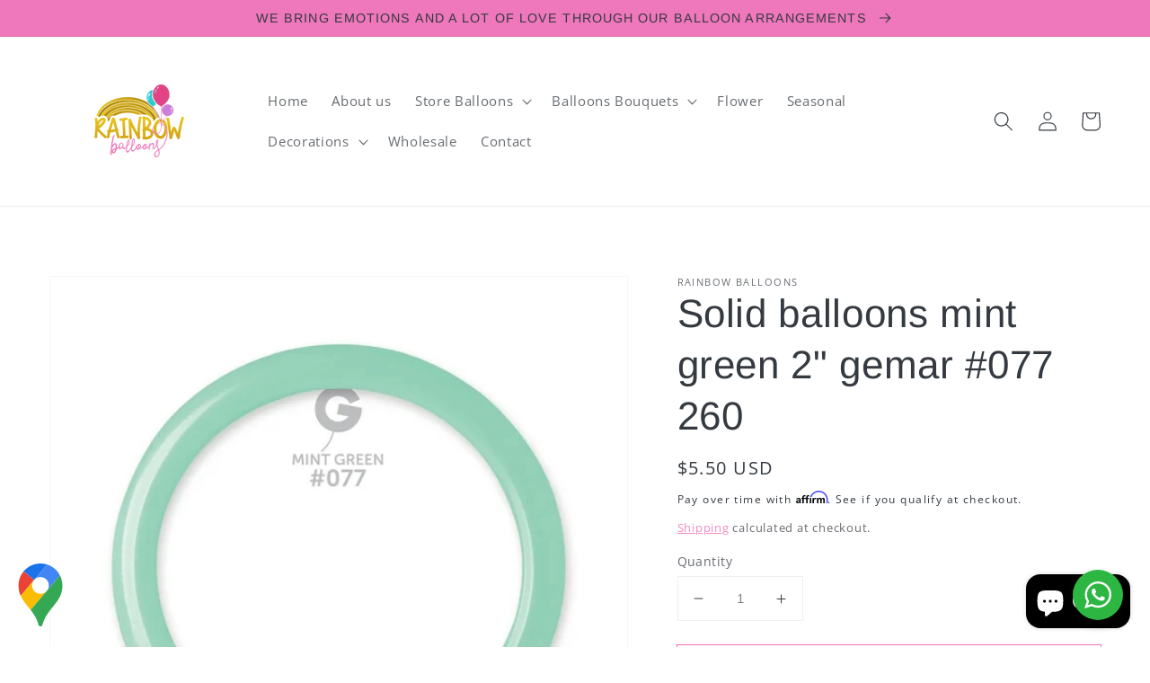

--- FILE ---
content_type: text/html; charset=utf-8
request_url: https://rainbowballoonsshop.com/products/solid-balloons-mint-green-2_-gemar-077-260
body_size: 102730
content:
<!doctype html>
<html class="no-js" lang="en">
  <head>
    <meta charset="utf-8">
    <meta http-equiv="X-UA-Compatible" content="IE=edge">
    <meta name="viewport" content="width=device-width,initial-scale=1">
    <meta name="theme-color" content="">
    <link rel="canonical" href="https://rainbowballoonsshop.com/products/solid-balloons-mint-green-2_-gemar-077-260">
    <link rel="preconnect" href="https://cdn.shopify.com" crossorigin><link rel="icon" type="image/png" href="//rainbowballoonsshop.com/cdn/shop/files/logo_32x32_5f0d77e7-8b5f-4af9-9f36-7bccfd752eea_32x32.png?v=1644630074"><link rel="preconnect" href="https://fonts.shopifycdn.com" crossorigin><title>
      Solid balloons mint green 2&quot; gemar #077 260
 &ndash; rainbowballoons</title>

    
      <meta name="description" content="Solid balloons mint green 2&quot; gemar #077 260">
    

    

<meta property="og:site_name" content="rainbowballoons">
<meta property="og:url" content="https://rainbowballoonsshop.com/products/solid-balloons-mint-green-2_-gemar-077-260">
<meta property="og:title" content="Solid balloons mint green 2&quot; gemar #077 260">
<meta property="og:type" content="product">
<meta property="og:description" content="Solid balloons mint green 2&quot; gemar #077 260"><meta property="og:image" content="http://rainbowballoonsshop.com/cdn/shop/products/SOLIDBALLOONSMINTGREEN2_GEMAR_077260.jpg?v=1645198116">
  <meta property="og:image:secure_url" content="https://rainbowballoonsshop.com/cdn/shop/products/SOLIDBALLOONSMINTGREEN2_GEMAR_077260.jpg?v=1645198116">
  <meta property="og:image:width" content="600">
  <meta property="og:image:height" content="600"><meta property="og:price:amount" content="5.50">
  <meta property="og:price:currency" content="USD"><meta name="twitter:card" content="summary_large_image">
<meta name="twitter:title" content="Solid balloons mint green 2&quot; gemar #077 260">
<meta name="twitter:description" content="Solid balloons mint green 2&quot; gemar #077 260">


    <script src="//rainbowballoonsshop.com/cdn/shop/t/3/assets/global.js?v=134895141903428787311658341941" defer="defer"></script>
    <script>window.performance && window.performance.mark && window.performance.mark('shopify.content_for_header.start');</script><meta name="facebook-domain-verification" content="jmzrj3e31wk5cb9ptk1fi0k1m77z23">
<meta name="google-site-verification" content="lORxIbcgOdYyvW4smaURiDkYxKCRr6xhaTGICOHtaBE">
<meta id="shopify-digital-wallet" name="shopify-digital-wallet" content="/62529863912/digital_wallets/dialog">
<meta name="shopify-checkout-api-token" content="112d4441c6bdbd86ae2396c59fdccc22">
<meta id="in-context-paypal-metadata" data-shop-id="62529863912" data-venmo-supported="false" data-environment="production" data-locale="en_US" data-paypal-v4="true" data-currency="USD">
<link rel="alternate" type="application/json+oembed" href="https://rainbowballoonsshop.com/products/solid-balloons-mint-green-2_-gemar-077-260.oembed">
<script async="async" src="/checkouts/internal/preloads.js?locale=en-US"></script>
<link rel="preconnect" href="https://shop.app" crossorigin="anonymous">
<script async="async" src="https://shop.app/checkouts/internal/preloads.js?locale=en-US&shop_id=62529863912" crossorigin="anonymous"></script>
<script id="apple-pay-shop-capabilities" type="application/json">{"shopId":62529863912,"countryCode":"US","currencyCode":"USD","merchantCapabilities":["supports3DS"],"merchantId":"gid:\/\/shopify\/Shop\/62529863912","merchantName":"rainbowballoons","requiredBillingContactFields":["postalAddress","email","phone"],"requiredShippingContactFields":["postalAddress","email","phone"],"shippingType":"shipping","supportedNetworks":["visa","masterCard","amex","discover","elo","jcb"],"total":{"type":"pending","label":"rainbowballoons","amount":"1.00"},"shopifyPaymentsEnabled":true,"supportsSubscriptions":true}</script>
<script id="shopify-features" type="application/json">{"accessToken":"112d4441c6bdbd86ae2396c59fdccc22","betas":["rich-media-storefront-analytics"],"domain":"rainbowballoonsshop.com","predictiveSearch":true,"shopId":62529863912,"locale":"en"}</script>
<script>var Shopify = Shopify || {};
Shopify.shop = "rainbowballoons.myshopify.com";
Shopify.locale = "en";
Shopify.currency = {"active":"USD","rate":"1.0"};
Shopify.country = "US";
Shopify.theme = {"name":"Copy of Dawn","id":134042550504,"schema_name":"Dawn","schema_version":"2.5.0","theme_store_id":887,"role":"main"};
Shopify.theme.handle = "null";
Shopify.theme.style = {"id":null,"handle":null};
Shopify.cdnHost = "rainbowballoonsshop.com/cdn";
Shopify.routes = Shopify.routes || {};
Shopify.routes.root = "/";</script>
<script type="module">!function(o){(o.Shopify=o.Shopify||{}).modules=!0}(window);</script>
<script>!function(o){function n(){var o=[];function n(){o.push(Array.prototype.slice.apply(arguments))}return n.q=o,n}var t=o.Shopify=o.Shopify||{};t.loadFeatures=n(),t.autoloadFeatures=n()}(window);</script>
<script>
  window.ShopifyPay = window.ShopifyPay || {};
  window.ShopifyPay.apiHost = "shop.app\/pay";
  window.ShopifyPay.redirectState = null;
</script>
<script id="shop-js-analytics" type="application/json">{"pageType":"product"}</script>
<script defer="defer" async type="module" src="//rainbowballoonsshop.com/cdn/shopifycloud/shop-js/modules/v2/client.init-shop-cart-sync_BT-GjEfc.en.esm.js"></script>
<script defer="defer" async type="module" src="//rainbowballoonsshop.com/cdn/shopifycloud/shop-js/modules/v2/chunk.common_D58fp_Oc.esm.js"></script>
<script defer="defer" async type="module" src="//rainbowballoonsshop.com/cdn/shopifycloud/shop-js/modules/v2/chunk.modal_xMitdFEc.esm.js"></script>
<script type="module">
  await import("//rainbowballoonsshop.com/cdn/shopifycloud/shop-js/modules/v2/client.init-shop-cart-sync_BT-GjEfc.en.esm.js");
await import("//rainbowballoonsshop.com/cdn/shopifycloud/shop-js/modules/v2/chunk.common_D58fp_Oc.esm.js");
await import("//rainbowballoonsshop.com/cdn/shopifycloud/shop-js/modules/v2/chunk.modal_xMitdFEc.esm.js");

  window.Shopify.SignInWithShop?.initShopCartSync?.({"fedCMEnabled":true,"windoidEnabled":true});

</script>
<script defer="defer" async type="module" src="//rainbowballoonsshop.com/cdn/shopifycloud/shop-js/modules/v2/client.payment-terms_Ci9AEqFq.en.esm.js"></script>
<script defer="defer" async type="module" src="//rainbowballoonsshop.com/cdn/shopifycloud/shop-js/modules/v2/chunk.common_D58fp_Oc.esm.js"></script>
<script defer="defer" async type="module" src="//rainbowballoonsshop.com/cdn/shopifycloud/shop-js/modules/v2/chunk.modal_xMitdFEc.esm.js"></script>
<script type="module">
  await import("//rainbowballoonsshop.com/cdn/shopifycloud/shop-js/modules/v2/client.payment-terms_Ci9AEqFq.en.esm.js");
await import("//rainbowballoonsshop.com/cdn/shopifycloud/shop-js/modules/v2/chunk.common_D58fp_Oc.esm.js");
await import("//rainbowballoonsshop.com/cdn/shopifycloud/shop-js/modules/v2/chunk.modal_xMitdFEc.esm.js");

  
</script>
<script>
  window.Shopify = window.Shopify || {};
  if (!window.Shopify.featureAssets) window.Shopify.featureAssets = {};
  window.Shopify.featureAssets['shop-js'] = {"shop-cart-sync":["modules/v2/client.shop-cart-sync_DZOKe7Ll.en.esm.js","modules/v2/chunk.common_D58fp_Oc.esm.js","modules/v2/chunk.modal_xMitdFEc.esm.js"],"init-fed-cm":["modules/v2/client.init-fed-cm_B6oLuCjv.en.esm.js","modules/v2/chunk.common_D58fp_Oc.esm.js","modules/v2/chunk.modal_xMitdFEc.esm.js"],"shop-cash-offers":["modules/v2/client.shop-cash-offers_D2sdYoxE.en.esm.js","modules/v2/chunk.common_D58fp_Oc.esm.js","modules/v2/chunk.modal_xMitdFEc.esm.js"],"shop-login-button":["modules/v2/client.shop-login-button_QeVjl5Y3.en.esm.js","modules/v2/chunk.common_D58fp_Oc.esm.js","modules/v2/chunk.modal_xMitdFEc.esm.js"],"pay-button":["modules/v2/client.pay-button_DXTOsIq6.en.esm.js","modules/v2/chunk.common_D58fp_Oc.esm.js","modules/v2/chunk.modal_xMitdFEc.esm.js"],"shop-button":["modules/v2/client.shop-button_DQZHx9pm.en.esm.js","modules/v2/chunk.common_D58fp_Oc.esm.js","modules/v2/chunk.modal_xMitdFEc.esm.js"],"avatar":["modules/v2/client.avatar_BTnouDA3.en.esm.js"],"init-windoid":["modules/v2/client.init-windoid_CR1B-cfM.en.esm.js","modules/v2/chunk.common_D58fp_Oc.esm.js","modules/v2/chunk.modal_xMitdFEc.esm.js"],"init-shop-for-new-customer-accounts":["modules/v2/client.init-shop-for-new-customer-accounts_C_vY_xzh.en.esm.js","modules/v2/client.shop-login-button_QeVjl5Y3.en.esm.js","modules/v2/chunk.common_D58fp_Oc.esm.js","modules/v2/chunk.modal_xMitdFEc.esm.js"],"init-shop-email-lookup-coordinator":["modules/v2/client.init-shop-email-lookup-coordinator_BI7n9ZSv.en.esm.js","modules/v2/chunk.common_D58fp_Oc.esm.js","modules/v2/chunk.modal_xMitdFEc.esm.js"],"init-shop-cart-sync":["modules/v2/client.init-shop-cart-sync_BT-GjEfc.en.esm.js","modules/v2/chunk.common_D58fp_Oc.esm.js","modules/v2/chunk.modal_xMitdFEc.esm.js"],"shop-toast-manager":["modules/v2/client.shop-toast-manager_DiYdP3xc.en.esm.js","modules/v2/chunk.common_D58fp_Oc.esm.js","modules/v2/chunk.modal_xMitdFEc.esm.js"],"init-customer-accounts":["modules/v2/client.init-customer-accounts_D9ZNqS-Q.en.esm.js","modules/v2/client.shop-login-button_QeVjl5Y3.en.esm.js","modules/v2/chunk.common_D58fp_Oc.esm.js","modules/v2/chunk.modal_xMitdFEc.esm.js"],"init-customer-accounts-sign-up":["modules/v2/client.init-customer-accounts-sign-up_iGw4briv.en.esm.js","modules/v2/client.shop-login-button_QeVjl5Y3.en.esm.js","modules/v2/chunk.common_D58fp_Oc.esm.js","modules/v2/chunk.modal_xMitdFEc.esm.js"],"shop-follow-button":["modules/v2/client.shop-follow-button_CqMgW2wH.en.esm.js","modules/v2/chunk.common_D58fp_Oc.esm.js","modules/v2/chunk.modal_xMitdFEc.esm.js"],"checkout-modal":["modules/v2/client.checkout-modal_xHeaAweL.en.esm.js","modules/v2/chunk.common_D58fp_Oc.esm.js","modules/v2/chunk.modal_xMitdFEc.esm.js"],"shop-login":["modules/v2/client.shop-login_D91U-Q7h.en.esm.js","modules/v2/chunk.common_D58fp_Oc.esm.js","modules/v2/chunk.modal_xMitdFEc.esm.js"],"lead-capture":["modules/v2/client.lead-capture_BJmE1dJe.en.esm.js","modules/v2/chunk.common_D58fp_Oc.esm.js","modules/v2/chunk.modal_xMitdFEc.esm.js"],"payment-terms":["modules/v2/client.payment-terms_Ci9AEqFq.en.esm.js","modules/v2/chunk.common_D58fp_Oc.esm.js","modules/v2/chunk.modal_xMitdFEc.esm.js"]};
</script>
<script>(function() {
  var isLoaded = false;
  function asyncLoad() {
    if (isLoaded) return;
    isLoaded = true;
    var urls = ["https:\/\/cdn.shopify.com\/s\/files\/1\/0625\/2986\/3912\/t\/1\/assets\/globo.formbuilder.init.js?v=1643930164\u0026shop=rainbowballoons.myshopify.com","https:\/\/snts-app.herokuapp.com\/get_script\/fe3e5e60ccc111ec83ac9e5a9e7e0e60.js?shop=rainbowballoons.myshopify.com","https:\/\/cdn.grw.reputon.com\/assets\/widget.js?shop=rainbowballoons.myshopify.com","https:\/\/cdn.shopify.com\/s\/files\/1\/0625\/2986\/3912\/t\/1\/assets\/globo.options.init.js?v=1643911830\u0026shop=rainbowballoons.myshopify.com","https:\/\/cdn.shopify.com\/s\/files\/1\/0625\/2986\/3912\/t\/3\/assets\/affirmShopify.js?v=1672851942\u0026shop=rainbowballoons.myshopify.com"];
    for (var i = 0; i < urls.length; i++) {
      var s = document.createElement('script');
      s.type = 'text/javascript';
      s.async = true;
      s.src = urls[i];
      var x = document.getElementsByTagName('script')[0];
      x.parentNode.insertBefore(s, x);
    }
  };
  if(window.attachEvent) {
    window.attachEvent('onload', asyncLoad);
  } else {
    window.addEventListener('load', asyncLoad, false);
  }
})();</script>
<script id="__st">var __st={"a":62529863912,"offset":-21600,"reqid":"35a5cfa2-9e10-488f-be7c-485c5b77076a-1769368198","pageurl":"rainbowballoonsshop.com\/products\/solid-balloons-mint-green-2_-gemar-077-260","u":"5d38064732e9","p":"product","rtyp":"product","rid":7622531612904};</script>
<script>window.ShopifyPaypalV4VisibilityTracking = true;</script>
<script id="captcha-bootstrap">!function(){'use strict';const t='contact',e='account',n='new_comment',o=[[t,t],['blogs',n],['comments',n],[t,'customer']],c=[[e,'customer_login'],[e,'guest_login'],[e,'recover_customer_password'],[e,'create_customer']],r=t=>t.map((([t,e])=>`form[action*='/${t}']:not([data-nocaptcha='true']) input[name='form_type'][value='${e}']`)).join(','),a=t=>()=>t?[...document.querySelectorAll(t)].map((t=>t.form)):[];function s(){const t=[...o],e=r(t);return a(e)}const i='password',u='form_key',d=['recaptcha-v3-token','g-recaptcha-response','h-captcha-response',i],f=()=>{try{return window.sessionStorage}catch{return}},m='__shopify_v',_=t=>t.elements[u];function p(t,e,n=!1){try{const o=window.sessionStorage,c=JSON.parse(o.getItem(e)),{data:r}=function(t){const{data:e,action:n}=t;return t[m]||n?{data:e,action:n}:{data:t,action:n}}(c);for(const[e,n]of Object.entries(r))t.elements[e]&&(t.elements[e].value=n);n&&o.removeItem(e)}catch(o){console.error('form repopulation failed',{error:o})}}const l='form_type',E='cptcha';function T(t){t.dataset[E]=!0}const w=window,h=w.document,L='Shopify',v='ce_forms',y='captcha';let A=!1;((t,e)=>{const n=(g='f06e6c50-85a8-45c8-87d0-21a2b65856fe',I='https://cdn.shopify.com/shopifycloud/storefront-forms-hcaptcha/ce_storefront_forms_captcha_hcaptcha.v1.5.2.iife.js',D={infoText:'Protected by hCaptcha',privacyText:'Privacy',termsText:'Terms'},(t,e,n)=>{const o=w[L][v],c=o.bindForm;if(c)return c(t,g,e,D).then(n);var r;o.q.push([[t,g,e,D],n]),r=I,A||(h.body.append(Object.assign(h.createElement('script'),{id:'captcha-provider',async:!0,src:r})),A=!0)});var g,I,D;w[L]=w[L]||{},w[L][v]=w[L][v]||{},w[L][v].q=[],w[L][y]=w[L][y]||{},w[L][y].protect=function(t,e){n(t,void 0,e),T(t)},Object.freeze(w[L][y]),function(t,e,n,w,h,L){const[v,y,A,g]=function(t,e,n){const i=e?o:[],u=t?c:[],d=[...i,...u],f=r(d),m=r(i),_=r(d.filter((([t,e])=>n.includes(e))));return[a(f),a(m),a(_),s()]}(w,h,L),I=t=>{const e=t.target;return e instanceof HTMLFormElement?e:e&&e.form},D=t=>v().includes(t);t.addEventListener('submit',(t=>{const e=I(t);if(!e)return;const n=D(e)&&!e.dataset.hcaptchaBound&&!e.dataset.recaptchaBound,o=_(e),c=g().includes(e)&&(!o||!o.value);(n||c)&&t.preventDefault(),c&&!n&&(function(t){try{if(!f())return;!function(t){const e=f();if(!e)return;const n=_(t);if(!n)return;const o=n.value;o&&e.removeItem(o)}(t);const e=Array.from(Array(32),(()=>Math.random().toString(36)[2])).join('');!function(t,e){_(t)||t.append(Object.assign(document.createElement('input'),{type:'hidden',name:u})),t.elements[u].value=e}(t,e),function(t,e){const n=f();if(!n)return;const o=[...t.querySelectorAll(`input[type='${i}']`)].map((({name:t})=>t)),c=[...d,...o],r={};for(const[a,s]of new FormData(t).entries())c.includes(a)||(r[a]=s);n.setItem(e,JSON.stringify({[m]:1,action:t.action,data:r}))}(t,e)}catch(e){console.error('failed to persist form',e)}}(e),e.submit())}));const S=(t,e)=>{t&&!t.dataset[E]&&(n(t,e.some((e=>e===t))),T(t))};for(const o of['focusin','change'])t.addEventListener(o,(t=>{const e=I(t);D(e)&&S(e,y())}));const B=e.get('form_key'),M=e.get(l),P=B&&M;t.addEventListener('DOMContentLoaded',(()=>{const t=y();if(P)for(const e of t)e.elements[l].value===M&&p(e,B);[...new Set([...A(),...v().filter((t=>'true'===t.dataset.shopifyCaptcha))])].forEach((e=>S(e,t)))}))}(h,new URLSearchParams(w.location.search),n,t,e,['guest_login'])})(!0,!0)}();</script>
<script integrity="sha256-4kQ18oKyAcykRKYeNunJcIwy7WH5gtpwJnB7kiuLZ1E=" data-source-attribution="shopify.loadfeatures" defer="defer" src="//rainbowballoonsshop.com/cdn/shopifycloud/storefront/assets/storefront/load_feature-a0a9edcb.js" crossorigin="anonymous"></script>
<script crossorigin="anonymous" defer="defer" src="//rainbowballoonsshop.com/cdn/shopifycloud/storefront/assets/shopify_pay/storefront-65b4c6d7.js?v=20250812"></script>
<script data-source-attribution="shopify.dynamic_checkout.dynamic.init">var Shopify=Shopify||{};Shopify.PaymentButton=Shopify.PaymentButton||{isStorefrontPortableWallets:!0,init:function(){window.Shopify.PaymentButton.init=function(){};var t=document.createElement("script");t.src="https://rainbowballoonsshop.com/cdn/shopifycloud/portable-wallets/latest/portable-wallets.en.js",t.type="module",document.head.appendChild(t)}};
</script>
<script data-source-attribution="shopify.dynamic_checkout.buyer_consent">
  function portableWalletsHideBuyerConsent(e){var t=document.getElementById("shopify-buyer-consent"),n=document.getElementById("shopify-subscription-policy-button");t&&n&&(t.classList.add("hidden"),t.setAttribute("aria-hidden","true"),n.removeEventListener("click",e))}function portableWalletsShowBuyerConsent(e){var t=document.getElementById("shopify-buyer-consent"),n=document.getElementById("shopify-subscription-policy-button");t&&n&&(t.classList.remove("hidden"),t.removeAttribute("aria-hidden"),n.addEventListener("click",e))}window.Shopify?.PaymentButton&&(window.Shopify.PaymentButton.hideBuyerConsent=portableWalletsHideBuyerConsent,window.Shopify.PaymentButton.showBuyerConsent=portableWalletsShowBuyerConsent);
</script>
<script>
  function portableWalletsCleanup(e){e&&e.src&&console.error("Failed to load portable wallets script "+e.src);var t=document.querySelectorAll("shopify-accelerated-checkout .shopify-payment-button__skeleton, shopify-accelerated-checkout-cart .wallet-cart-button__skeleton"),e=document.getElementById("shopify-buyer-consent");for(let e=0;e<t.length;e++)t[e].remove();e&&e.remove()}function portableWalletsNotLoadedAsModule(e){e instanceof ErrorEvent&&"string"==typeof e.message&&e.message.includes("import.meta")&&"string"==typeof e.filename&&e.filename.includes("portable-wallets")&&(window.removeEventListener("error",portableWalletsNotLoadedAsModule),window.Shopify.PaymentButton.failedToLoad=e,"loading"===document.readyState?document.addEventListener("DOMContentLoaded",window.Shopify.PaymentButton.init):window.Shopify.PaymentButton.init())}window.addEventListener("error",portableWalletsNotLoadedAsModule);
</script>

<script type="module" src="https://rainbowballoonsshop.com/cdn/shopifycloud/portable-wallets/latest/portable-wallets.en.js" onError="portableWalletsCleanup(this)" crossorigin="anonymous"></script>
<script nomodule>
  document.addEventListener("DOMContentLoaded", portableWalletsCleanup);
</script>

<link id="shopify-accelerated-checkout-styles" rel="stylesheet" media="screen" href="https://rainbowballoonsshop.com/cdn/shopifycloud/portable-wallets/latest/accelerated-checkout-backwards-compat.css" crossorigin="anonymous">
<style id="shopify-accelerated-checkout-cart">
        #shopify-buyer-consent {
  margin-top: 1em;
  display: inline-block;
  width: 100%;
}

#shopify-buyer-consent.hidden {
  display: none;
}

#shopify-subscription-policy-button {
  background: none;
  border: none;
  padding: 0;
  text-decoration: underline;
  font-size: inherit;
  cursor: pointer;
}

#shopify-subscription-policy-button::before {
  box-shadow: none;
}

      </style>
<script id="sections-script" data-sections="main-product,product-recommendations,header,footer" defer="defer" src="//rainbowballoonsshop.com/cdn/shop/t/3/compiled_assets/scripts.js?v=2086"></script>
<script>window.performance && window.performance.mark && window.performance.mark('shopify.content_for_header.end');</script>


    <style data-shopify>
      @font-face {
  font-family: "Open Sans";
  font-weight: 400;
  font-style: normal;
  font-display: swap;
  src: url("//rainbowballoonsshop.com/cdn/fonts/open_sans/opensans_n4.c32e4d4eca5273f6d4ee95ddf54b5bbb75fc9b61.woff2") format("woff2"),
       url("//rainbowballoonsshop.com/cdn/fonts/open_sans/opensans_n4.5f3406f8d94162b37bfa232b486ac93ee892406d.woff") format("woff");
}

      @font-face {
  font-family: "Open Sans";
  font-weight: 700;
  font-style: normal;
  font-display: swap;
  src: url("//rainbowballoonsshop.com/cdn/fonts/open_sans/opensans_n7.a9393be1574ea8606c68f4441806b2711d0d13e4.woff2") format("woff2"),
       url("//rainbowballoonsshop.com/cdn/fonts/open_sans/opensans_n7.7b8af34a6ebf52beb1a4c1d8c73ad6910ec2e553.woff") format("woff");
}

      @font-face {
  font-family: "Open Sans";
  font-weight: 400;
  font-style: italic;
  font-display: swap;
  src: url("//rainbowballoonsshop.com/cdn/fonts/open_sans/opensans_i4.6f1d45f7a46916cc95c694aab32ecbf7509cbf33.woff2") format("woff2"),
       url("//rainbowballoonsshop.com/cdn/fonts/open_sans/opensans_i4.4efaa52d5a57aa9a57c1556cc2b7465d18839daa.woff") format("woff");
}

      @font-face {
  font-family: "Open Sans";
  font-weight: 700;
  font-style: italic;
  font-display: swap;
  src: url("//rainbowballoonsshop.com/cdn/fonts/open_sans/opensans_i7.916ced2e2ce15f7fcd95d196601a15e7b89ee9a4.woff2") format("woff2"),
       url("//rainbowballoonsshop.com/cdn/fonts/open_sans/opensans_i7.99a9cff8c86ea65461de497ade3d515a98f8b32a.woff") format("woff");
}

      @font-face {
  font-family: Arimo;
  font-weight: 400;
  font-style: normal;
  font-display: swap;
  src: url("//rainbowballoonsshop.com/cdn/fonts/arimo/arimo_n4.a7efb558ca22d2002248bbe6f302a98edee38e35.woff2") format("woff2"),
       url("//rainbowballoonsshop.com/cdn/fonts/arimo/arimo_n4.0da809f7d1d5ede2a73be7094ac00741efdb6387.woff") format("woff");
}


      :root {
        --font-body-family: "Open Sans", sans-serif;
        --font-body-style: normal;
        --font-body-weight: 400;

        --font-heading-family: Arimo, sans-serif;
        --font-heading-style: normal;
        --font-heading-weight: 400;

        --font-body-scale: 1.1;
        --font-heading-scale: 1.0;

        --color-base-text: 52, 58, 64;
        --color-base-background-1: 255, 255, 255;
        --color-base-background-2: 250, 242, 243;
        --color-base-solid-button-labels: 52, 58, 64;
        --color-base-outline-button-labels: 239, 119, 187;
        --color-base-accent-1: 239, 119, 187;
        --color-base-accent-2: 162, 253, 249;
        --payment-terms-background-color: #ffffff;

        --gradient-base-background-1: #ffffff;
        --gradient-base-background-2: #faf2f3;
        --gradient-base-accent-1: #ef77bb;
        --gradient-base-accent-2: #a2fdf9;

        --page-width: 160rem;
        --page-width-margin: 2rem;
      }

      *,
      *::before,
      *::after {
        box-sizing: inherit;
      }

      html {
        box-sizing: border-box;
        font-size: calc(var(--font-body-scale) * 62.5%);
        height: 100%;
      }

      body {
        display: grid;
        grid-template-rows: auto auto 1fr auto;
        grid-template-columns: 100%;
        min-height: 100%;
        margin: 0;
        font-size: 1.5rem;
        letter-spacing: 0.06rem;
        line-height: calc(1 + 0.8 / var(--font-body-scale));
        font-family: var(--font-body-family);
        font-style: var(--font-body-style);
        font-weight: var(--font-body-weight);
      }

      @media screen and (min-width: 750px) {
        body {
          font-size: 1.6rem;
        }
      }
    </style>

    <link href="//rainbowballoonsshop.com/cdn/shop/t/3/assets/base.css?v=66804525312252619961658341915" rel="stylesheet" type="text/css" media="all" />
<link rel="preload" as="font" href="//rainbowballoonsshop.com/cdn/fonts/open_sans/opensans_n4.c32e4d4eca5273f6d4ee95ddf54b5bbb75fc9b61.woff2" type="font/woff2" crossorigin><link rel="preload" as="font" href="//rainbowballoonsshop.com/cdn/fonts/arimo/arimo_n4.a7efb558ca22d2002248bbe6f302a98edee38e35.woff2" type="font/woff2" crossorigin><link rel="stylesheet" href="//rainbowballoonsshop.com/cdn/shop/t/3/assets/component-predictive-search.css?v=10425135875555615991658341930" media="print" onload="this.media='all'"><script>document.documentElement.className = document.documentElement.className.replace('no-js', 'js');
    if (Shopify.designMode) {
      document.documentElement.classList.add('shopify-design-mode');
    }
    </script>
  <script>
  if(typeof jQuery == 'undefined'){
      !function(e,t){"use strict";"object"==typeof module&&"object"==typeof module.exports?module.exports=e.document?t(e,!0):function(e){if(!e.document)throw new Error("jQuery requires a window with a document");return t(e)}:t(e)}("undefined"!=typeof window?window:this,function(C,e){"use strict";var t=[],E=C.document,r=Object.getPrototypeOf,s=t.slice,g=t.concat,u=t.push,i=t.indexOf,n={},o=n.toString,v=n.hasOwnProperty,a=v.toString,l=a.call(Object),y={},m=function(e){return"function"==typeof e&&"number"!=typeof e.nodeType},x=function(e){return null!=e&&e===e.window},c={type:!0,src:!0,nonce:!0,noModule:!0};function b(e,t,n){var r,i,o=(n=n||E).createElement("script");if(o.text=e,t)for(r in c)(i=t[r]||t.getAttribute&&t.getAttribute(r))&&o.setAttribute(r,i);n.head.appendChild(o).parentNode.removeChild(o)}function w(e){return null==e?e+"":"object"==typeof e||"function"==typeof e?n[o.call(e)]||"object":typeof e}var f="3.4.1",k=function(e,t){return new k.fn.init(e,t)},p=/^[\s\uFEFF\xA0]+|[\s\uFEFF\xA0]+$/g;function d(e){var t=!!e&&"length"in e&&e.length,n=w(e);return!m(e)&&!x(e)&&("array"===n||0===t||"number"==typeof t&&0<t&&t-1 in e)}k.fn=k.prototype={jquery:f,constructor:k,length:0,toArray:function(){return s.call(this)},get:function(e){return null==e?s.call(this):e<0?this[e+this.length]:this[e]},pushStack:function(e){var t=k.merge(this.constructor(),e);return t.prevObject=this,t},each:function(e){return k.each(this,e)},map:function(n){return this.pushStack(k.map(this,function(e,t){return n.call(e,t,e)}))},slice:function(){return this.pushStack(s.apply(this,arguments))},first:function(){return this.eq(0)},last:function(){return this.eq(-1)},eq:function(e){var t=this.length,n=+e+(e<0?t:0);return this.pushStack(0<=n&&n<t?[this[n]]:[])},end:function(){return this.prevObject||this.constructor()},push:u,sort:t.sort,splice:t.splice},k.extend=k.fn.extend=function(){var e,t,n,r,i,o,a=arguments[0]||{},s=1,u=arguments.length,l=!1;for("boolean"==typeof a&&(l=a,a=arguments[s]||{},s++),"object"==typeof a||m(a)||(a={}),s===u&&(a=this,s--);s<u;s++)if(null!=(e=arguments[s]))for(t in e)r=e[t],"__proto__"!==t&&a!==r&&(l&&r&&(k.isPlainObject(r)||(i=Array.isArray(r)))?(n=a[t],o=i&&!Array.isArray(n)?[]:i||k.isPlainObject(n)?n:{},i=!1,a[t]=k.extend(l,o,r)):void 0!==r&&(a[t]=r));return a},k.extend({expando:"jQuery"+(f+Math.random()).replace(/\D/g,""),isReady:!0,error:function(e){throw new Error(e)},noop:function(){},isPlainObject:function(e){var t,n;return!(!e||"[object Object]"!==o.call(e))&&(!(t=r(e))||"function"==typeof(n=v.call(t,"constructor")&&t.constructor)&&a.call(n)===l)},isEmptyObject:function(e){var t;for(t in e)return!1;return!0},globalEval:function(e,t){b(e,{nonce:t&&t.nonce})},each:function(e,t){var n,r=0;if(d(e)){for(n=e.length;r<n;r++)if(!1===t.call(e[r],r,e[r]))break}else for(r in e)if(!1===t.call(e[r],r,e[r]))break;return e},trim:function(e){return null==e?"":(e+"").replace(p,"")},makeArray:function(e,t){var n=t||[];return null!=e&&(d(Object(e))?k.merge(n,"string"==typeof e?[e]:e):u.call(n,e)),n},inArray:function(e,t,n){return null==t?-1:i.call(t,e,n)},merge:function(e,t){for(var n=+t.length,r=0,i=e.length;r<n;r++)e[i++]=t[r];return e.length=i,e},grep:function(e,t,n){for(var r=[],i=0,o=e.length,a=!n;i<o;i++)!t(e[i],i)!==a&&r.push(e[i]);return r},map:function(e,t,n){var r,i,o=0,a=[];if(d(e))for(r=e.length;o<r;o++)null!=(i=t(e[o],o,n))&&a.push(i);else for(o in e)null!=(i=t(e[o],o,n))&&a.push(i);return g.apply([],a)},guid:1,support:y}),"function"==typeof Symbol&&(k.fn[Symbol.iterator]=t[Symbol.iterator]),k.each("Boolean Number String Function Array Date RegExp Object Error Symbol".split(" "),function(e,t){n["[object "+t+"]"]=t.toLowerCase()});var h=function(n){var e,d,b,o,i,h,f,g,w,u,l,T,C,a,E,v,s,c,y,k="sizzle"+1*new Date,m=n.document,S=0,r=0,p=ue(),x=ue(),N=ue(),A=ue(),D=function(e,t){return e===t&&(l=!0),0},j={}.hasOwnProperty,t=[],q=t.pop,L=t.push,H=t.push,O=t.slice,P=function(e,t){for(var n=0,r=e.length;n<r;n++)if(e[n]===t)return n;return-1},R="checked|selected|async|autofocus|autoplay|controls|defer|disabled|hidden|ismap|loop|multiple|open|readonly|required|scoped",M="[\\x20\\t\\r\\n\\f]",I="(?:\\\\.|[\\w-]|[^\0-\\xa0])+",W="\\["+M+"*("+I+")(?:"+M+"*([*^$|!~]?=)"+M+"*(?:'((?:\\\\.|[^\\\\'])*)'|\"((?:\\\\.|[^\\\\\"])*)\"|("+I+"))|)"+M+"*\\]",$=":("+I+")(?:\\((('((?:\\\\.|[^\\\\'])*)'|\"((?:\\\\.|[^\\\\\"])*)\")|((?:\\\\.|[^\\\\()[\\]]|"+W+")*)|.*)\\)|)",F=new RegExp(M+"+","g"),B=new RegExp("^"+M+"+|((?:^|[^\\\\])(?:\\\\.)*)"+M+"+$","g"),_=new RegExp("^"+M+"*,"+M+"*"),z=new RegExp("^"+M+"*([>+~]|"+M+")"+M+"*"),U=new RegExp(M+"|>"),X=new RegExp($),V=new RegExp("^"+I+"$"),G={ID:new RegExp("^#("+I+")"),CLASS:new RegExp("^\\.("+I+")"),TAG:new RegExp("^("+I+"|[*])"),ATTR:new RegExp("^"+W),PSEUDO:new RegExp("^"+$),CHILD:new RegExp("^:(only|first|last|nth|nth-last)-(child|of-type)(?:\\("+M+"*(even|odd|(([+-]|)(\\d*)n|)"+M+"*(?:([+-]|)"+M+"*(\\d+)|))"+M+"*\\)|)","i"),bool:new RegExp("^(?:"+R+")$","i"),needsContext:new RegExp("^"+M+"*[>+~]|:(even|odd|eq|gt|lt|nth|first|last)(?:\\("+M+"*((?:-\\d)?\\d*)"+M+"*\\)|)(?=[^-]|$)","i")},Y=/HTML$/i,Q=/^(?:input|select|textarea|button)$/i,J=/^h\d$/i,K=/^[^{]+\{\s*\[native \w/,Z=/^(?:#([\w-]+)|(\w+)|\.([\w-]+))$/,ee=/[+~]/,te=new RegExp("\\\\([\\da-f]{1,6}"+M+"?|("+M+")|.)","ig"),ne=function(e,t,n){var r="0x"+t-65536;return r!=r||n?t:r<0?String.fromCharCode(r+65536):String.fromCharCode(r>>10|55296,1023&r|56320)},re=/([\0-\x1f\x7f]|^-?\d)|^-$|[^\0-\x1f\x7f-\uFFFF\w-]/g,ie=function(e,t){return t?"\0"===e?"\ufffd":e.slice(0,-1)+"\\"+e.charCodeAt(e.length-1).toString(16)+" ":"\\"+e},oe=function(){T()},ae=be(function(e){return!0===e.disabled&&"fieldset"===e.nodeName.toLowerCase()},{dir:"parentNode",next:"legend"});try{H.apply(t=O.call(m.childNodes),m.childNodes),t[m.childNodes.length].nodeType}catch(e){H={apply:t.length?function(e,t){L.apply(e,O.call(t))}:function(e,t){var n=e.length,r=0;while(e[n++]=t[r++]);e.length=n-1}}}function se(t,e,n,r){var i,o,a,s,u,l,c,f=e&&e.ownerDocument,p=e?e.nodeType:9;if(n=n||[],"string"!=typeof t||!t||1!==p&&9!==p&&11!==p)return n;if(!r&&((e?e.ownerDocument||e:m)!==C&&T(e),e=e||C,E)){if(11!==p&&(u=Z.exec(t)))if(i=u[1]){if(9===p){if(!(a=e.getElementById(i)))return n;if(a.id===i)return n.push(a),n}else if(f&&(a=f.getElementById(i))&&y(e,a)&&a.id===i)return n.push(a),n}else{if(u[2])return H.apply(n,e.getElementsByTagName(t)),n;if((i=u[3])&&d.getElementsByClassName&&e.getElementsByClassName)return H.apply(n,e.getElementsByClassName(i)),n}if(d.qsa&&!A[t+" "]&&(!v||!v.test(t))&&(1!==p||"object"!==e.nodeName.toLowerCase())){if(c=t,f=e,1===p&&U.test(t)){(s=e.getAttribute("id"))?s=s.replace(re,ie):e.setAttribute("id",s=k),o=(l=h(t)).length;while(o--)l[o]="#"+s+" "+xe(l[o]);c=l.join(","),f=ee.test(t)&&ye(e.parentNode)||e}try{return H.apply(n,f.querySelectorAll(c)),n}catch(e){A(t,!0)}finally{s===k&&e.removeAttribute("id")}}}return g(t.replace(B,"$1"),e,n,r)}function ue(){var r=[];return function e(t,n){return r.push(t+" ")>b.cacheLength&&delete e[r.shift()],e[t+" "]=n}}function le(e){return e[k]=!0,e}function ce(e){var t=C.createElement("fieldset");try{return!!e(t)}catch(e){return!1}finally{t.parentNode&&t.parentNode.removeChild(t),t=null}}function fe(e,t){var n=e.split("|"),r=n.length;while(r--)b.attrHandle[n[r]]=t}function pe(e,t){var n=t&&e,r=n&&1===e.nodeType&&1===t.nodeType&&e.sourceIndex-t.sourceIndex;if(r)return r;if(n)while(n=n.nextSibling)if(n===t)return-1;return e?1:-1}function de(t){return function(e){return"input"===e.nodeName.toLowerCase()&&e.type===t}}function he(n){return function(e){var t=e.nodeName.toLowerCase();return("input"===t||"button"===t)&&e.type===n}}function ge(t){return function(e){return"form"in e?e.parentNode&&!1===e.disabled?"label"in e?"label"in e.parentNode?e.parentNode.disabled===t:e.disabled===t:e.isDisabled===t||e.isDisabled!==!t&&ae(e)===t:e.disabled===t:"label"in e&&e.disabled===t}}function ve(a){return le(function(o){return o=+o,le(function(e,t){var n,r=a([],e.length,o),i=r.length;while(i--)e[n=r[i]]&&(e[n]=!(t[n]=e[n]))})})}function ye(e){return e&&"undefined"!=typeof e.getElementsByTagName&&e}for(e in d=se.support={},i=se.isXML=function(e){var t=e.namespaceURI,n=(e.ownerDocument||e).documentElement;return!Y.test(t||n&&n.nodeName||"HTML")},T=se.setDocument=function(e){var t,n,r=e?e.ownerDocument||e:m;return r!==C&&9===r.nodeType&&r.documentElement&&(a=(C=r).documentElement,E=!i(C),m!==C&&(n=C.defaultView)&&n.top!==n&&(n.addEventListener?n.addEventListener("unload",oe,!1):n.attachEvent&&n.attachEvent("onunload",oe)),d.attributes=ce(function(e){return e.className="i",!e.getAttribute("className")}),d.getElementsByTagName=ce(function(e){return e.appendChild(C.createComment("")),!e.getElementsByTagName("*").length}),d.getElementsByClassName=K.test(C.getElementsByClassName),d.getById=ce(function(e){return a.appendChild(e).id=k,!C.getElementsByName||!C.getElementsByName(k).length}),d.getById?(b.filter.ID=function(e){var t=e.replace(te,ne);return function(e){return e.getAttribute("id")===t}},b.find.ID=function(e,t){if("undefined"!=typeof t.getElementById&&E){var n=t.getElementById(e);return n?[n]:[]}}):(b.filter.ID=function(e){var n=e.replace(te,ne);return function(e){var t="undefined"!=typeof e.getAttributeNode&&e.getAttributeNode("id");return t&&t.value===n}},b.find.ID=function(e,t){if("undefined"!=typeof t.getElementById&&E){var n,r,i,o=t.getElementById(e);if(o){if((n=o.getAttributeNode("id"))&&n.value===e)return[o];i=t.getElementsByName(e),r=0;while(o=i[r++])if((n=o.getAttributeNode("id"))&&n.value===e)return[o]}return[]}}),b.find.TAG=d.getElementsByTagName?function(e,t){return"undefined"!=typeof t.getElementsByTagName?t.getElementsByTagName(e):d.qsa?t.querySelectorAll(e):void 0}:function(e,t){var n,r=[],i=0,o=t.getElementsByTagName(e);if("*"===e){while(n=o[i++])1===n.nodeType&&r.push(n);return r}return o},b.find.CLASS=d.getElementsByClassName&&function(e,t){if("undefined"!=typeof t.getElementsByClassName&&E)return t.getElementsByClassName(e)},s=[],v=[],(d.qsa=K.test(C.querySelectorAll))&&(ce(function(e){a.appendChild(e).innerHTML="<a id='"+k+"'></a><select id='"+k+"-\r\\' msallowcapture=''><option selected=''></option></select>",e.querySelectorAll("[msallowcapture^='']").length&&v.push("[*^$]="+M+"*(?:''|\"\")"),e.querySelectorAll("[selected]").length||v.push("\\["+M+"*(?:value|"+R+")"),e.querySelectorAll("[id~="+k+"-]").length||v.push("~="),e.querySelectorAll(":checked").length||v.push(":checked"),e.querySelectorAll("a#"+k+"+*").length||v.push(".#.+[+~]")}),ce(function(e){e.innerHTML="<a href='' disabled='disabled'></a><select disabled='disabled'><option/></select>";var t=C.createElement("input");t.setAttribute("type","hidden"),e.appendChild(t).setAttribute("name","D"),e.querySelectorAll("[name=d]").length&&v.push("name"+M+"*[*^$|!~]?="),2!==e.querySelectorAll(":enabled").length&&v.push(":enabled",":disabled"),a.appendChild(e).disabled=!0,2!==e.querySelectorAll(":disabled").length&&v.push(":enabled",":disabled"),e.querySelectorAll("*,:x"),v.push(",.*:")})),(d.matchesSelector=K.test(c=a.matches||a.webkitMatchesSelector||a.mozMatchesSelector||a.oMatchesSelector||a.msMatchesSelector))&&ce(function(e){d.disconnectedMatch=c.call(e,"*"),c.call(e,"[s!='']:x"),s.push("!=",$)}),v=v.length&&new RegExp(v.join("|")),s=s.length&&new RegExp(s.join("|")),t=K.test(a.compareDocumentPosition),y=t||K.test(a.contains)?function(e,t){var n=9===e.nodeType?e.documentElement:e,r=t&&t.parentNode;return e===r||!(!r||1!==r.nodeType||!(n.contains?n.contains(r):e.compareDocumentPosition&&16&e.compareDocumentPosition(r)))}:function(e,t){if(t)while(t=t.parentNode)if(t===e)return!0;return!1},D=t?function(e,t){if(e===t)return l=!0,0;var n=!e.compareDocumentPosition-!t.compareDocumentPosition;return n||(1&(n=(e.ownerDocument||e)===(t.ownerDocument||t)?e.compareDocumentPosition(t):1)||!d.sortDetached&&t.compareDocumentPosition(e)===n?e===C||e.ownerDocument===m&&y(m,e)?-1:t===C||t.ownerDocument===m&&y(m,t)?1:u?P(u,e)-P(u,t):0:4&n?-1:1)}:function(e,t){if(e===t)return l=!0,0;var n,r=0,i=e.parentNode,o=t.parentNode,a=[e],s=[t];if(!i||!o)return e===C?-1:t===C?1:i?-1:o?1:u?P(u,e)-P(u,t):0;if(i===o)return pe(e,t);n=e;while(n=n.parentNode)a.unshift(n);n=t;while(n=n.parentNode)s.unshift(n);while(a[r]===s[r])r++;return r?pe(a[r],s[r]):a[r]===m?-1:s[r]===m?1:0}),C},se.matches=function(e,t){return se(e,null,null,t)},se.matchesSelector=function(e,t){if((e.ownerDocument||e)!==C&&T(e),d.matchesSelector&&E&&!A[t+" "]&&(!s||!s.test(t))&&(!v||!v.test(t)))try{var n=c.call(e,t);if(n||d.disconnectedMatch||e.document&&11!==e.document.nodeType)return n}catch(e){A(t,!0)}return 0<se(t,C,null,[e]).length},se.contains=function(e,t){return(e.ownerDocument||e)!==C&&T(e),y(e,t)},se.attr=function(e,t){(e.ownerDocument||e)!==C&&T(e);var n=b.attrHandle[t.toLowerCase()],r=n&&j.call(b.attrHandle,t.toLowerCase())?n(e,t,!E):void 0;return void 0!==r?r:d.attributes||!E?e.getAttribute(t):(r=e.getAttributeNode(t))&&r.specified?r.value:null},se.escape=function(e){return(e+"").replace(re,ie)},se.error=function(e){throw new Error("Syntax error, unrecognized expression: "+e)},se.uniqueSort=function(e){var t,n=[],r=0,i=0;if(l=!d.detectDuplicates,u=!d.sortStable&&e.slice(0),e.sort(D),l){while(t=e[i++])t===e[i]&&(r=n.push(i));while(r--)e.splice(n[r],1)}return u=null,e},o=se.getText=function(e){var t,n="",r=0,i=e.nodeType;if(i){if(1===i||9===i||11===i){if("string"==typeof e.textContent)return e.textContent;for(e=e.firstChild;e;e=e.nextSibling)n+=o(e)}else if(3===i||4===i)return e.nodeValue}else while(t=e[r++])n+=o(t);return n},(b=se.selectors={cacheLength:50,createPseudo:le,match:G,attrHandle:{},find:{},relative:{">":{dir:"parentNode",first:!0}," ":{dir:"parentNode"},"+":{dir:"previousSibling",first:!0},"~":{dir:"previousSibling"}},preFilter:{ATTR:function(e){return e[1]=e[1].replace(te,ne),e[3]=(e[3]||e[4]||e[5]||"").replace(te,ne),"~="===e[2]&&(e[3]=" "+e[3]+" "),e.slice(0,4)},CHILD:function(e){return e[1]=e[1].toLowerCase(),"nth"===e[1].slice(0,3)?(e[3]||se.error(e[0]),e[4]=+(e[4]?e[5]+(e[6]||1):2*("even"===e[3]||"odd"===e[3])),e[5]=+(e[7]+e[8]||"odd"===e[3])):e[3]&&se.error(e[0]),e},PSEUDO:function(e){var t,n=!e[6]&&e[2];return G.CHILD.test(e[0])?null:(e[3]?e[2]=e[4]||e[5]||"":n&&X.test(n)&&(t=h(n,!0))&&(t=n.indexOf(")",n.length-t)-n.length)&&(e[0]=e[0].slice(0,t),e[2]=n.slice(0,t)),e.slice(0,3))}},filter:{TAG:function(e){var t=e.replace(te,ne).toLowerCase();return"*"===e?function(){return!0}:function(e){return e.nodeName&&e.nodeName.toLowerCase()===t}},CLASS:function(e){var t=p[e+" "];return t||(t=new RegExp("(^|"+M+")"+e+"("+M+"|$)"))&&p(e,function(e){return t.test("string"==typeof e.className&&e.className||"undefined"!=typeof e.getAttribute&&e.getAttribute("class")||"")})},ATTR:function(n,r,i){return function(e){var t=se.attr(e,n);return null==t?"!="===r:!r||(t+="","="===r?t===i:"!="===r?t!==i:"^="===r?i&&0===t.indexOf(i):"*="===r?i&&-1<t.indexOf(i):"$="===r?i&&t.slice(-i.length)===i:"~="===r?-1<(" "+t.replace(F," ")+" ").indexOf(i):"|="===r&&(t===i||t.slice(0,i.length+1)===i+"-"))}},CHILD:function(h,e,t,g,v){var y="nth"!==h.slice(0,3),m="last"!==h.slice(-4),x="of-type"===e;return 1===g&&0===v?function(e){return!!e.parentNode}:function(e,t,n){var r,i,o,a,s,u,l=y!==m?"nextSibling":"previousSibling",c=e.parentNode,f=x&&e.nodeName.toLowerCase(),p=!n&&!x,d=!1;if(c){if(y){while(l){a=e;while(a=a[l])if(x?a.nodeName.toLowerCase()===f:1===a.nodeType)return!1;u=l="only"===h&&!u&&"nextSibling"}return!0}if(u=[m?c.firstChild:c.lastChild],m&&p){d=(s=(r=(i=(o=(a=c)[k]||(a[k]={}))[a.uniqueID]||(o[a.uniqueID]={}))[h]||[])[0]===S&&r[1])&&r[2],a=s&&c.childNodes[s];while(a=++s&&a&&a[l]||(d=s=0)||u.pop())if(1===a.nodeType&&++d&&a===e){i[h]=[S,s,d];break}}else if(p&&(d=s=(r=(i=(o=(a=e)[k]||(a[k]={}))[a.uniqueID]||(o[a.uniqueID]={}))[h]||[])[0]===S&&r[1]),!1===d)while(a=++s&&a&&a[l]||(d=s=0)||u.pop())if((x?a.nodeName.toLowerCase()===f:1===a.nodeType)&&++d&&(p&&((i=(o=a[k]||(a[k]={}))[a.uniqueID]||(o[a.uniqueID]={}))[h]=[S,d]),a===e))break;return(d-=v)===g||d%g==0&&0<=d/g}}},PSEUDO:function(e,o){var t,a=b.pseudos[e]||b.setFilters[e.toLowerCase()]||se.error("unsupported pseudo: "+e);return a[k]?a(o):1<a.length?(t=[e,e,"",o],b.setFilters.hasOwnProperty(e.toLowerCase())?le(function(e,t){var n,r=a(e,o),i=r.length;while(i--)e[n=P(e,r[i])]=!(t[n]=r[i])}):function(e){return a(e,0,t)}):a}},pseudos:{not:le(function(e){var r=[],i=[],s=f(e.replace(B,"$1"));return s[k]?le(function(e,t,n,r){var i,o=s(e,null,r,[]),a=e.length;while(a--)(i=o[a])&&(e[a]=!(t[a]=i))}):function(e,t,n){return r[0]=e,s(r,null,n,i),r[0]=null,!i.pop()}}),has:le(function(t){return function(e){return 0<se(t,e).length}}),contains:le(function(t){return t=t.replace(te,ne),function(e){return-1<(e.textContent||o(e)).indexOf(t)}}),lang:le(function(n){return V.test(n||"")||se.error("unsupported lang: "+n),n=n.replace(te,ne).toLowerCase(),function(e){var t;do{if(t=E?e.lang:e.getAttribute("xml:lang")||e.getAttribute("lang"))return(t=t.toLowerCase())===n||0===t.indexOf(n+"-")}while((e=e.parentNode)&&1===e.nodeType);return!1}}),target:function(e){var t=n.location&&n.location.hash;return t&&t.slice(1)===e.id},root:function(e){return e===a},focus:function(e){return e===C.activeElement&&(!C.hasFocus||C.hasFocus())&&!!(e.type||e.href||~e.tabIndex)},enabled:ge(!1),disabled:ge(!0),checked:function(e){var t=e.nodeName.toLowerCase();return"input"===t&&!!e.checked||"option"===t&&!!e.selected},selected:function(e){return e.parentNode&&e.parentNode.selectedIndex,!0===e.selected},empty:function(e){for(e=e.firstChild;e;e=e.nextSibling)if(e.nodeType<6)return!1;return!0},parent:function(e){return!b.pseudos.empty(e)},header:function(e){return J.test(e.nodeName)},input:function(e){return Q.test(e.nodeName)},button:function(e){var t=e.nodeName.toLowerCase();return"input"===t&&"button"===e.type||"button"===t},text:function(e){var t;return"input"===e.nodeName.toLowerCase()&&"text"===e.type&&(null==(t=e.getAttribute("type"))||"text"===t.toLowerCase())},first:ve(function(){return[0]}),last:ve(function(e,t){return[t-1]}),eq:ve(function(e,t,n){return[n<0?n+t:n]}),even:ve(function(e,t){for(var n=0;n<t;n+=2)e.push(n);return e}),odd:ve(function(e,t){for(var n=1;n<t;n+=2)e.push(n);return e}),lt:ve(function(e,t,n){for(var r=n<0?n+t:t<n?t:n;0<=--r;)e.push(r);return e}),gt:ve(function(e,t,n){for(var r=n<0?n+t:n;++r<t;)e.push(r);return e})}}).pseudos.nth=b.pseudos.eq,{radio:!0,checkbox:!0,file:!0,password:!0,image:!0})b.pseudos[e]=de(e);for(e in{submit:!0,reset:!0})b.pseudos[e]=he(e);function me(){}function xe(e){for(var t=0,n=e.length,r="";t<n;t++)r+=e[t].value;return r}function be(s,e,t){var u=e.dir,l=e.next,c=l||u,f=t&&"parentNode"===c,p=r++;return e.first?function(e,t,n){while(e=e[u])if(1===e.nodeType||f)return s(e,t,n);return!1}:function(e,t,n){var r,i,o,a=[S,p];if(n){while(e=e[u])if((1===e.nodeType||f)&&s(e,t,n))return!0}else while(e=e[u])if(1===e.nodeType||f)if(i=(o=e[k]||(e[k]={}))[e.uniqueID]||(o[e.uniqueID]={}),l&&l===e.nodeName.toLowerCase())e=e[u]||e;else{if((r=i[c])&&r[0]===S&&r[1]===p)return a[2]=r[2];if((i[c]=a)[2]=s(e,t,n))return!0}return!1}}function we(i){return 1<i.length?function(e,t,n){var r=i.length;while(r--)if(!i[r](e,t,n))return!1;return!0}:i[0]}function Te(e,t,n,r,i){for(var o,a=[],s=0,u=e.length,l=null!=t;s<u;s++)(o=e[s])&&(n&&!n(o,r,i)||(a.push(o),l&&t.push(s)));return a}function Ce(d,h,g,v,y,e){return v&&!v[k]&&(v=Ce(v)),y&&!y[k]&&(y=Ce(y,e)),le(function(e,t,n,r){var i,o,a,s=[],u=[],l=t.length,c=e||function(e,t,n){for(var r=0,i=t.length;r<i;r++)se(e,t[r],n);return n}(h||"*",n.nodeType?[n]:n,[]),f=!d||!e&&h?c:Te(c,s,d,n,r),p=g?y||(e?d:l||v)?[]:t:f;if(g&&g(f,p,n,r),v){i=Te(p,u),v(i,[],n,r),o=i.length;while(o--)(a=i[o])&&(p[u[o]]=!(f[u[o]]=a))}if(e){if(y||d){if(y){i=[],o=p.length;while(o--)(a=p[o])&&i.push(f[o]=a);y(null,p=[],i,r)}o=p.length;while(o--)(a=p[o])&&-1<(i=y?P(e,a):s[o])&&(e[i]=!(t[i]=a))}}else p=Te(p===t?p.splice(l,p.length):p),y?y(null,t,p,r):H.apply(t,p)})}function Ee(e){for(var i,t,n,r=e.length,o=b.relative[e[0].type],a=o||b.relative[" "],s=o?1:0,u=be(function(e){return e===i},a,!0),l=be(function(e){return-1<P(i,e)},a,!0),c=[function(e,t,n){var r=!o&&(n||t!==w)||((i=t).nodeType?u(e,t,n):l(e,t,n));return i=null,r}];s<r;s++)if(t=b.relative[e[s].type])c=[be(we(c),t)];else{if((t=b.filter[e[s].type].apply(null,e[s].matches))[k]){for(n=++s;n<r;n++)if(b.relative[e[n].type])break;return Ce(1<s&&we(c),1<s&&xe(e.slice(0,s-1).concat({value:" "===e[s-2].type?"*":""})).replace(B,"$1"),t,s<n&&Ee(e.slice(s,n)),n<r&&Ee(e=e.slice(n)),n<r&&xe(e))}c.push(t)}return we(c)}return me.prototype=b.filters=b.pseudos,b.setFilters=new me,h=se.tokenize=function(e,t){var n,r,i,o,a,s,u,l=x[e+" "];if(l)return t?0:l.slice(0);a=e,s=[],u=b.preFilter;while(a){for(o in n&&!(r=_.exec(a))||(r&&(a=a.slice(r[0].length)||a),s.push(i=[])),n=!1,(r=z.exec(a))&&(n=r.shift(),i.push({value:n,type:r[0].replace(B," ")}),a=a.slice(n.length)),b.filter)!(r=G[o].exec(a))||u[o]&&!(r=u[o](r))||(n=r.shift(),i.push({value:n,type:o,matches:r}),a=a.slice(n.length));if(!n)break}return t?a.length:a?se.error(e):x(e,s).slice(0)},f=se.compile=function(e,t){var n,v,y,m,x,r,i=[],o=[],a=N[e+" "];if(!a){t||(t=h(e)),n=t.length;while(n--)(a=Ee(t[n]))[k]?i.push(a):o.push(a);(a=N(e,(v=o,m=0<(y=i).length,x=0<v.length,r=function(e,t,n,r,i){var o,a,s,u=0,l="0",c=e&&[],f=[],p=w,d=e||x&&b.find.TAG("*",i),h=S+=null==p?1:Math.random()||.1,g=d.length;for(i&&(w=t===C||t||i);l!==g&&null!=(o=d[l]);l++){if(x&&o){a=0,t||o.ownerDocument===C||(T(o),n=!E);while(s=v[a++])if(s(o,t||C,n)){r.push(o);break}i&&(S=h)}m&&((o=!s&&o)&&u--,e&&c.push(o))}if(u+=l,m&&l!==u){a=0;while(s=y[a++])s(c,f,t,n);if(e){if(0<u)while(l--)c[l]||f[l]||(f[l]=q.call(r));f=Te(f)}H.apply(r,f),i&&!e&&0<f.length&&1<u+y.length&&se.uniqueSort(r)}return i&&(S=h,w=p),c},m?le(r):r))).selector=e}return a},g=se.select=function(e,t,n,r){var i,o,a,s,u,l="function"==typeof e&&e,c=!r&&h(e=l.selector||e);if(n=n||[],1===c.length){if(2<(o=c[0]=c[0].slice(0)).length&&"ID"===(a=o[0]).type&&9===t.nodeType&&E&&b.relative[o[1].type]){if(!(t=(b.find.ID(a.matches[0].replace(te,ne),t)||[])[0]))return n;l&&(t=t.parentNode),e=e.slice(o.shift().value.length)}i=G.needsContext.test(e)?0:o.length;while(i--){if(a=o[i],b.relative[s=a.type])break;if((u=b.find[s])&&(r=u(a.matches[0].replace(te,ne),ee.test(o[0].type)&&ye(t.parentNode)||t))){if(o.splice(i,1),!(e=r.length&&xe(o)))return H.apply(n,r),n;break}}}return(l||f(e,c))(r,t,!E,n,!t||ee.test(e)&&ye(t.parentNode)||t),n},d.sortStable=k.split("").sort(D).join("")===k,d.detectDuplicates=!!l,T(),d.sortDetached=ce(function(e){return 1&e.compareDocumentPosition(C.createElement("fieldset"))}),ce(function(e){return e.innerHTML="<a href='#'></a>","#"===e.firstChild.getAttribute("href")})||fe("type|href|height|width",function(e,t,n){if(!n)return e.getAttribute(t,"type"===t.toLowerCase()?1:2)}),d.attributes&&ce(function(e){return e.innerHTML="<input/>",e.firstChild.setAttribute("value",""),""===e.firstChild.getAttribute("value")})||fe("value",function(e,t,n){if(!n&&"input"===e.nodeName.toLowerCase())return e.defaultValue}),ce(function(e){return null==e.getAttribute("disabled")})||fe(R,function(e,t,n){var r;if(!n)return!0===e[t]?t.toLowerCase():(r=e.getAttributeNode(t))&&r.specified?r.value:null}),se}(C);k.find=h,k.expr=h.selectors,k.expr[":"]=k.expr.pseudos,k.uniqueSort=k.unique=h.uniqueSort,k.text=h.getText,k.isXMLDoc=h.isXML,k.contains=h.contains,k.escapeSelector=h.escape;var T=function(e,t,n){var r=[],i=void 0!==n;while((e=e[t])&&9!==e.nodeType)if(1===e.nodeType){if(i&&k(e).is(n))break;r.push(e)}return r},S=function(e,t){for(var n=[];e;e=e.nextSibling)1===e.nodeType&&e!==t&&n.push(e);return n},N=k.expr.match.needsContext;function A(e,t){return e.nodeName&&e.nodeName.toLowerCase()===t.toLowerCase()}var D=/^<([a-z][^\/\0>:\x20\t\r\n\f]*)[\x20\t\r\n\f]*\/?>(?:<\/\1>|)$/i;function j(e,n,r){return m(n)?k.grep(e,function(e,t){return!!n.call(e,t,e)!==r}):n.nodeType?k.grep(e,function(e){return e===n!==r}):"string"!=typeof n?k.grep(e,function(e){return-1<i.call(n,e)!==r}):k.filter(n,e,r)}k.filter=function(e,t,n){var r=t[0];return n&&(e=":not("+e+")"),1===t.length&&1===r.nodeType?k.find.matchesSelector(r,e)?[r]:[]:k.find.matches(e,k.grep(t,function(e){return 1===e.nodeType}))},k.fn.extend({find:function(e){var t,n,r=this.length,i=this;if("string"!=typeof e)return this.pushStack(k(e).filter(function(){for(t=0;t<r;t++)if(k.contains(i[t],this))return!0}));for(n=this.pushStack([]),t=0;t<r;t++)k.find(e,i[t],n);return 1<r?k.uniqueSort(n):n},filter:function(e){return this.pushStack(j(this,e||[],!1))},not:function(e){return this.pushStack(j(this,e||[],!0))},is:function(e){return!!j(this,"string"==typeof e&&N.test(e)?k(e):e||[],!1).length}});var q,L=/^(?:\s*(<[\w\W]+>)[^>]*|#([\w-]+))$/;(k.fn.init=function(e,t,n){var r,i;if(!e)return this;if(n=n||q,"string"==typeof e){if(!(r="<"===e[0]&&">"===e[e.length-1]&&3<=e.length?[null,e,null]:L.exec(e))||!r[1]&&t)return!t||t.jquery?(t||n).find(e):this.constructor(t).find(e);if(r[1]){if(t=t instanceof k?t[0]:t,k.merge(this,k.parseHTML(r[1],t&&t.nodeType?t.ownerDocument||t:E,!0)),D.test(r[1])&&k.isPlainObject(t))for(r in t)m(this[r])?this[r](t[r]):this.attr(r,t[r]);return this}return(i=E.getElementById(r[2]))&&(this[0]=i,this.length=1),this}return e.nodeType?(this[0]=e,this.length=1,this):m(e)?void 0!==n.ready?n.ready(e):e(k):k.makeArray(e,this)}).prototype=k.fn,q=k(E);var H=/^(?:parents|prev(?:Until|All))/,O={children:!0,contents:!0,next:!0,prev:!0};function P(e,t){while((e=e[t])&&1!==e.nodeType);return e}k.fn.extend({has:function(e){var t=k(e,this),n=t.length;return this.filter(function(){for(var e=0;e<n;e++)if(k.contains(this,t[e]))return!0})},closest:function(e,t){var n,r=0,i=this.length,o=[],a="string"!=typeof e&&k(e);if(!N.test(e))for(;r<i;r++)for(n=this[r];n&&n!==t;n=n.parentNode)if(n.nodeType<11&&(a?-1<a.index(n):1===n.nodeType&&k.find.matchesSelector(n,e))){o.push(n);break}return this.pushStack(1<o.length?k.uniqueSort(o):o)},index:function(e){return e?"string"==typeof e?i.call(k(e),this[0]):i.call(this,e.jquery?e[0]:e):this[0]&&this[0].parentNode?this.first().prevAll().length:-1},add:function(e,t){return this.pushStack(k.uniqueSort(k.merge(this.get(),k(e,t))))},addBack:function(e){return this.add(null==e?this.prevObject:this.prevObject.filter(e))}}),k.each({parent:function(e){var t=e.parentNode;return t&&11!==t.nodeType?t:null},parents:function(e){return T(e,"parentNode")},parentsUntil:function(e,t,n){return T(e,"parentNode",n)},next:function(e){return P(e,"nextSibling")},prev:function(e){return P(e,"previousSibling")},nextAll:function(e){return T(e,"nextSibling")},prevAll:function(e){return T(e,"previousSibling")},nextUntil:function(e,t,n){return T(e,"nextSibling",n)},prevUntil:function(e,t,n){return T(e,"previousSibling",n)},siblings:function(e){return S((e.parentNode||{}).firstChild,e)},children:function(e){return S(e.firstChild)},contents:function(e){return"undefined"!=typeof e.contentDocument?e.contentDocument:(A(e,"template")&&(e=e.content||e),k.merge([],e.childNodes))}},function(r,i){k.fn[r]=function(e,t){var n=k.map(this,i,e);return"Until"!==r.slice(-5)&&(t=e),t&&"string"==typeof t&&(n=k.filter(t,n)),1<this.length&&(O[r]||k.uniqueSort(n),H.test(r)&&n.reverse()),this.pushStack(n)}});var R=/[^\x20\t\r\n\f]+/g;function M(e){return e}function I(e){throw e}function W(e,t,n,r){var i;try{e&&m(i=e.promise)?i.call(e).done(t).fail(n):e&&m(i=e.then)?i.call(e,t,n):t.apply(void 0,[e].slice(r))}catch(e){n.apply(void 0,[e])}}k.Callbacks=function(r){var e,n;r="string"==typeof r?(e=r,n={},k.each(e.match(R)||[],function(e,t){n[t]=!0}),n):k.extend({},r);var i,t,o,a,s=[],u=[],l=-1,c=function(){for(a=a||r.once,o=i=!0;u.length;l=-1){t=u.shift();while(++l<s.length)!1===s[l].apply(t[0],t[1])&&r.stopOnFalse&&(l=s.length,t=!1)}r.memory||(t=!1),i=!1,a&&(s=t?[]:"")},f={add:function(){return s&&(t&&!i&&(l=s.length-1,u.push(t)),function n(e){k.each(e,function(e,t){m(t)?r.unique&&f.has(t)||s.push(t):t&&t.length&&"string"!==w(t)&&n(t)})}(arguments),t&&!i&&c()),this},remove:function(){return k.each(arguments,function(e,t){var n;while(-1<(n=k.inArray(t,s,n)))s.splice(n,1),n<=l&&l--}),this},has:function(e){return e?-1<k.inArray(e,s):0<s.length},empty:function(){return s&&(s=[]),this},disable:function(){return a=u=[],s=t="",this},disabled:function(){return!s},lock:function(){return a=u=[],t||i||(s=t=""),this},locked:function(){return!!a},fireWith:function(e,t){return a||(t=[e,(t=t||[]).slice?t.slice():t],u.push(t),i||c()),this},fire:function(){return f.fireWith(this,arguments),this},fired:function(){return!!o}};return f},k.extend({Deferred:function(e){var o=[["notify","progress",k.Callbacks("memory"),k.Callbacks("memory"),2],["resolve","done",k.Callbacks("once memory"),k.Callbacks("once memory"),0,"resolved"],["reject","fail",k.Callbacks("once memory"),k.Callbacks("once memory"),1,"rejected"]],i="pending",a={state:function(){return i},always:function(){return s.done(arguments).fail(arguments),this},"catch":function(e){return a.then(null,e)},pipe:function(){var i=arguments;return k.Deferred(function(r){k.each(o,function(e,t){var n=m(i[t[4]])&&i[t[4]];s[t[1]](function(){var e=n&&n.apply(this,arguments);e&&m(e.promise)?e.promise().progress(r.notify).done(r.resolve).fail(r.reject):r[t[0]+"With"](this,n?[e]:arguments)})}),i=null}).promise()},then:function(t,n,r){var u=0;function l(i,o,a,s){return function(){var n=this,r=arguments,e=function(){var e,t;if(!(i<u)){if((e=a.apply(n,r))===o.promise())throw new TypeError("Thenable self-resolution");t=e&&("object"==typeof e||"function"==typeof e)&&e.then,m(t)?s?t.call(e,l(u,o,M,s),l(u,o,I,s)):(u++,t.call(e,l(u,o,M,s),l(u,o,I,s),l(u,o,M,o.notifyWith))):(a!==M&&(n=void 0,r=[e]),(s||o.resolveWith)(n,r))}},t=s?e:function(){try{e()}catch(e){k.Deferred.exceptionHook&&k.Deferred.exceptionHook(e,t.stackTrace),u<=i+1&&(a!==I&&(n=void 0,r=[e]),o.rejectWith(n,r))}};i?t():(k.Deferred.getStackHook&&(t.stackTrace=k.Deferred.getStackHook()),C.setTimeout(t))}}return k.Deferred(function(e){o[0][3].add(l(0,e,m(r)?r:M,e.notifyWith)),o[1][3].add(l(0,e,m(t)?t:M)),o[2][3].add(l(0,e,m(n)?n:I))}).promise()},promise:function(e){return null!=e?k.extend(e,a):a}},s={};return k.each(o,function(e,t){var n=t[2],r=t[5];a[t[1]]=n.add,r&&n.add(function(){i=r},o[3-e][2].disable,o[3-e][3].disable,o[0][2].lock,o[0][3].lock),n.add(t[3].fire),s[t[0]]=function(){return s[t[0]+"With"](this===s?void 0:this,arguments),this},s[t[0]+"With"]=n.fireWith}),a.promise(s),e&&e.call(s,s),s},when:function(e){var n=arguments.length,t=n,r=Array(t),i=s.call(arguments),o=k.Deferred(),a=function(t){return function(e){r[t]=this,i[t]=1<arguments.length?s.call(arguments):e,--n||o.resolveWith(r,i)}};if(n<=1&&(W(e,o.done(a(t)).resolve,o.reject,!n),"pending"===o.state()||m(i[t]&&i[t].then)))return o.then();while(t--)W(i[t],a(t),o.reject);return o.promise()}});var $=/^(Eval|Internal|Range|Reference|Syntax|Type|URI)Error$/;k.Deferred.exceptionHook=function(e,t){C.console&&C.console.warn&&e&&$.test(e.name)&&C.console.warn("jQuery.Deferred exception: "+e.message,e.stack,t)},k.readyException=function(e){C.setTimeout(function(){throw e})};var F=k.Deferred();function B(){E.removeEventListener("DOMContentLoaded",B),C.removeEventListener("load",B),k.ready()}k.fn.ready=function(e){return F.then(e)["catch"](function(e){k.readyException(e)}),this},k.extend({isReady:!1,readyWait:1,ready:function(e){(!0===e?--k.readyWait:k.isReady)||(k.isReady=!0)!==e&&0<--k.readyWait||F.resolveWith(E,[k])}}),k.ready.then=F.then,"complete"===E.readyState||"loading"!==E.readyState&&!E.documentElement.doScroll?C.setTimeout(k.ready):(E.addEventListener("DOMContentLoaded",B),C.addEventListener("load",B));var _=function(e,t,n,r,i,o,a){var s=0,u=e.length,l=null==n;if("object"===w(n))for(s in i=!0,n)_(e,t,s,n[s],!0,o,a);else if(void 0!==r&&(i=!0,m(r)||(a=!0),l&&(a?(t.call(e,r),t=null):(l=t,t=function(e,t,n){return l.call(k(e),n)})),t))for(;s<u;s++)t(e[s],n,a?r:r.call(e[s],s,t(e[s],n)));return i?e:l?t.call(e):u?t(e[0],n):o},z=/^-ms-/,U=/-([a-z])/g;function X(e,t){return t.toUpperCase()}function V(e){return e.replace(z,"ms-").replace(U,X)}var G=function(e){return 1===e.nodeType||9===e.nodeType||!+e.nodeType};function Y(){this.expando=k.expando+Y.uid++}Y.uid=1,Y.prototype={cache:function(e){var t=e[this.expando];return t||(t={},G(e)&&(e.nodeType?e[this.expando]=t:Object.defineProperty(e,this.expando,{value:t,configurable:!0}))),t},set:function(e,t,n){var r,i=this.cache(e);if("string"==typeof t)i[V(t)]=n;else for(r in t)i[V(r)]=t[r];return i},get:function(e,t){return void 0===t?this.cache(e):e[this.expando]&&e[this.expando][V(t)]},access:function(e,t,n){return void 0===t||t&&"string"==typeof t&&void 0===n?this.get(e,t):(this.set(e,t,n),void 0!==n?n:t)},remove:function(e,t){var n,r=e[this.expando];if(void 0!==r){if(void 0!==t){n=(t=Array.isArray(t)?t.map(V):(t=V(t))in r?[t]:t.match(R)||[]).length;while(n--)delete r[t[n]]}(void 0===t||k.isEmptyObject(r))&&(e.nodeType?e[this.expando]=void 0:delete e[this.expando])}},hasData:function(e){var t=e[this.expando];return void 0!==t&&!k.isEmptyObject(t)}};var Q=new Y,J=new Y,K=/^(?:\{[\w\W]*\}|\[[\w\W]*\])$/,Z=/[A-Z]/g;function ee(e,t,n){var r,i;if(void 0===n&&1===e.nodeType)if(r="data-"+t.replace(Z,"-$&").toLowerCase(),"string"==typeof(n=e.getAttribute(r))){try{n="true"===(i=n)||"false"!==i&&("null"===i?null:i===+i+""?+i:K.test(i)?JSON.parse(i):i)}catch(e){}J.set(e,t,n)}else n=void 0;return n}k.extend({hasData:function(e){return J.hasData(e)||Q.hasData(e)},data:function(e,t,n){return J.access(e,t,n)},removeData:function(e,t){J.remove(e,t)},_data:function(e,t,n){return Q.access(e,t,n)},_removeData:function(e,t){Q.remove(e,t)}}),k.fn.extend({data:function(n,e){var t,r,i,o=this[0],a=o&&o.attributes;if(void 0===n){if(this.length&&(i=J.get(o),1===o.nodeType&&!Q.get(o,"hasDataAttrs"))){t=a.length;while(t--)a[t]&&0===(r=a[t].name).indexOf("data-")&&(r=V(r.slice(5)),ee(o,r,i[r]));Q.set(o,"hasDataAttrs",!0)}return i}return"object"==typeof n?this.each(function(){J.set(this,n)}):_(this,function(e){var t;if(o&&void 0===e)return void 0!==(t=J.get(o,n))?t:void 0!==(t=ee(o,n))?t:void 0;this.each(function(){J.set(this,n,e)})},null,e,1<arguments.length,null,!0)},removeData:function(e){return this.each(function(){J.remove(this,e)})}}),k.extend({queue:function(e,t,n){var r;if(e)return t=(t||"fx")+"queue",r=Q.get(e,t),n&&(!r||Array.isArray(n)?r=Q.access(e,t,k.makeArray(n)):r.push(n)),r||[]},dequeue:function(e,t){t=t||"fx";var n=k.queue(e,t),r=n.length,i=n.shift(),o=k._queueHooks(e,t);"inprogress"===i&&(i=n.shift(),r--),i&&("fx"===t&&n.unshift("inprogress"),delete o.stop,i.call(e,function(){k.dequeue(e,t)},o)),!r&&o&&o.empty.fire()},_queueHooks:function(e,t){var n=t+"queueHooks";return Q.get(e,n)||Q.access(e,n,{empty:k.Callbacks("once memory").add(function(){Q.remove(e,[t+"queue",n])})})}}),k.fn.extend({queue:function(t,n){var e=2;return"string"!=typeof t&&(n=t,t="fx",e--),arguments.length<e?k.queue(this[0],t):void 0===n?this:this.each(function(){var e=k.queue(this,t,n);k._queueHooks(this,t),"fx"===t&&"inprogress"!==e[0]&&k.dequeue(this,t)})},dequeue:function(e){return this.each(function(){k.dequeue(this,e)})},clearQueue:function(e){return this.queue(e||"fx",[])},promise:function(e,t){var n,r=1,i=k.Deferred(),o=this,a=this.length,s=function(){--r||i.resolveWith(o,[o])};"string"!=typeof e&&(t=e,e=void 0),e=e||"fx";while(a--)(n=Q.get(o[a],e+"queueHooks"))&&n.empty&&(r++,n.empty.add(s));return s(),i.promise(t)}});var te=/[+-]?(?:\d*\.|)\d+(?:[eE][+-]?\d+|)/.source,ne=new RegExp("^(?:([+-])=|)("+te+")([a-z%]*)$","i"),re=["Top","Right","Bottom","Left"],ie=E.documentElement,oe=function(e){return k.contains(e.ownerDocument,e)},ae={composed:!0};ie.getRootNode&&(oe=function(e){return k.contains(e.ownerDocument,e)||e.getRootNode(ae)===e.ownerDocument});var se=function(e,t){return"none"===(e=t||e).style.display||""===e.style.display&&oe(e)&&"none"===k.css(e,"display")},ue=function(e,t,n,r){var i,o,a={};for(o in t)a[o]=e.style[o],e.style[o]=t[o];for(o in i=n.apply(e,r||[]),t)e.style[o]=a[o];return i};function le(e,t,n,r){var i,o,a=20,s=r?function(){return r.cur()}:function(){return k.css(e,t,"")},u=s(),l=n&&n[3]||(k.cssNumber[t]?"":"px"),c=e.nodeType&&(k.cssNumber[t]||"px"!==l&&+u)&&ne.exec(k.css(e,t));if(c&&c[3]!==l){u/=2,l=l||c[3],c=+u||1;while(a--)k.style(e,t,c+l),(1-o)*(1-(o=s()/u||.5))<=0&&(a=0),c/=o;c*=2,k.style(e,t,c+l),n=n||[]}return n&&(c=+c||+u||0,i=n[1]?c+(n[1]+1)*n[2]:+n[2],r&&(r.unit=l,r.start=c,r.end=i)),i}var ce={};function fe(e,t){for(var n,r,i,o,a,s,u,l=[],c=0,f=e.length;c<f;c++)(r=e[c]).style&&(n=r.style.display,t?("none"===n&&(l[c]=Q.get(r,"display")||null,l[c]||(r.style.display="")),""===r.style.display&&se(r)&&(l[c]=(u=a=o=void 0,a=(i=r).ownerDocument,s=i.nodeName,(u=ce[s])||(o=a.body.appendChild(a.createElement(s)),u=k.css(o,"display"),o.parentNode.removeChild(o),"none"===u&&(u="block"),ce[s]=u)))):"none"!==n&&(l[c]="none",Q.set(r,"display",n)));for(c=0;c<f;c++)null!=l[c]&&(e[c].style.display=l[c]);return e}k.fn.extend({show:function(){return fe(this,!0)},hide:function(){return fe(this)},toggle:function(e){return"boolean"==typeof e?e?this.show():this.hide():this.each(function(){se(this)?k(this).show():k(this).hide()})}});var pe=/^(?:checkbox|radio)$/i,de=/<([a-z][^\/\0>\x20\t\r\n\f]*)/i,he=/^$|^module$|\/(?:java|ecma)script/i,ge={option:[1,"<select multiple='multiple'>","</select>"],thead:[1,"<table>","</table>"],col:[2,"<table><colgroup>","</colgroup></table>"],tr:[2,"<table><tbody>","</tbody></table>"],td:[3,"<table><tbody><tr>","</tr></tbody></table>"],_default:[0,"",""]};function ve(e,t){var n;return n="undefined"!=typeof e.getElementsByTagName?e.getElementsByTagName(t||"*"):"undefined"!=typeof e.querySelectorAll?e.querySelectorAll(t||"*"):[],void 0===t||t&&A(e,t)?k.merge([e],n):n}function ye(e,t){for(var n=0,r=e.length;n<r;n++)Q.set(e[n],"globalEval",!t||Q.get(t[n],"globalEval"))}ge.optgroup=ge.option,ge.tbody=ge.tfoot=ge.colgroup=ge.caption=ge.thead,ge.th=ge.td;var me,xe,be=/<|&#?\w+;/;function we(e,t,n,r,i){for(var o,a,s,u,l,c,f=t.createDocumentFragment(),p=[],d=0,h=e.length;d<h;d++)if((o=e[d])||0===o)if("object"===w(o))k.merge(p,o.nodeType?[o]:o);else if(be.test(o)){a=a||f.appendChild(t.createElement("div")),s=(de.exec(o)||["",""])[1].toLowerCase(),u=ge[s]||ge._default,a.innerHTML=u[1]+k.htmlPrefilter(o)+u[2],c=u[0];while(c--)a=a.lastChild;k.merge(p,a.childNodes),(a=f.firstChild).textContent=""}else p.push(t.createTextNode(o));f.textContent="",d=0;while(o=p[d++])if(r&&-1<k.inArray(o,r))i&&i.push(o);else if(l=oe(o),a=ve(f.appendChild(o),"script"),l&&ye(a),n){c=0;while(o=a[c++])he.test(o.type||"")&&n.push(o)}return f}me=E.createDocumentFragment().appendChild(E.createElement("div")),(xe=E.createElement("input")).setAttribute("type","radio"),xe.setAttribute("checked","checked"),xe.setAttribute("name","t"),me.appendChild(xe),y.checkClone=me.cloneNode(!0).cloneNode(!0).lastChild.checked,me.innerHTML="<textarea>x</textarea>",y.noCloneChecked=!!me.cloneNode(!0).lastChild.defaultValue;var Te=/^key/,Ce=/^(?:mouse|pointer|contextmenu|drag|drop)|click/,Ee=/^([^.]*)(?:\.(.+)|)/;function ke(){return!0}function Se(){return!1}function Ne(e,t){return e===function(){try{return E.activeElement}catch(e){}}()==("focus"===t)}function Ae(e,t,n,r,i,o){var a,s;if("object"==typeof t){for(s in"string"!=typeof n&&(r=r||n,n=void 0),t)Ae(e,s,n,r,t[s],o);return e}if(null==r&&null==i?(i=n,r=n=void 0):null==i&&("string"==typeof n?(i=r,r=void 0):(i=r,r=n,n=void 0)),!1===i)i=Se;else if(!i)return e;return 1===o&&(a=i,(i=function(e){return k().off(e),a.apply(this,arguments)}).guid=a.guid||(a.guid=k.guid++)),e.each(function(){k.event.add(this,t,i,r,n)})}function De(e,i,o){o?(Q.set(e,i,!1),k.event.add(e,i,{namespace:!1,handler:function(e){var t,n,r=Q.get(this,i);if(1&e.isTrigger&&this[i]){if(r.length)(k.event.special[i]||{}).delegateType&&e.stopPropagation();else if(r=s.call(arguments),Q.set(this,i,r),t=o(this,i),this[i](),r!==(n=Q.get(this,i))||t?Q.set(this,i,!1):n={},r!==n)return e.stopImmediatePropagation(),e.preventDefault(),n.value}else r.length&&(Q.set(this,i,{value:k.event.trigger(k.extend(r[0],k.Event.prototype),r.slice(1),this)}),e.stopImmediatePropagation())}})):void 0===Q.get(e,i)&&k.event.add(e,i,ke)}k.event={global:{},add:function(t,e,n,r,i){var o,a,s,u,l,c,f,p,d,h,g,v=Q.get(t);if(v){n.handler&&(n=(o=n).handler,i=o.selector),i&&k.find.matchesSelector(ie,i),n.guid||(n.guid=k.guid++),(u=v.events)||(u=v.events={}),(a=v.handle)||(a=v.handle=function(e){return"undefined"!=typeof k&&k.event.triggered!==e.type?k.event.dispatch.apply(t,arguments):void 0}),l=(e=(e||"").match(R)||[""]).length;while(l--)d=g=(s=Ee.exec(e[l])||[])[1],h=(s[2]||"").split(".").sort(),d&&(f=k.event.special[d]||{},d=(i?f.delegateType:f.bindType)||d,f=k.event.special[d]||{},c=k.extend({type:d,origType:g,data:r,handler:n,guid:n.guid,selector:i,needsContext:i&&k.expr.match.needsContext.test(i),namespace:h.join(".")},o),(p=u[d])||((p=u[d]=[]).delegateCount=0,f.setup&&!1!==f.setup.call(t,r,h,a)||t.addEventListener&&t.addEventListener(d,a)),f.add&&(f.add.call(t,c),c.handler.guid||(c.handler.guid=n.guid)),i?p.splice(p.delegateCount++,0,c):p.push(c),k.event.global[d]=!0)}},remove:function(e,t,n,r,i){var o,a,s,u,l,c,f,p,d,h,g,v=Q.hasData(e)&&Q.get(e);if(v&&(u=v.events)){l=(t=(t||"").match(R)||[""]).length;while(l--)if(d=g=(s=Ee.exec(t[l])||[])[1],h=(s[2]||"").split(".").sort(),d){f=k.event.special[d]||{},p=u[d=(r?f.delegateType:f.bindType)||d]||[],s=s[2]&&new RegExp("(^|\\.)"+h.join("\\.(?:.*\\.|)")+"(\\.|$)"),a=o=p.length;while(o--)c=p[o],!i&&g!==c.origType||n&&n.guid!==c.guid||s&&!s.test(c.namespace)||r&&r!==c.selector&&("**"!==r||!c.selector)||(p.splice(o,1),c.selector&&p.delegateCount--,f.remove&&f.remove.call(e,c));a&&!p.length&&(f.teardown&&!1!==f.teardown.call(e,h,v.handle)||k.removeEvent(e,d,v.handle),delete u[d])}else for(d in u)k.event.remove(e,d+t[l],n,r,!0);k.isEmptyObject(u)&&Q.remove(e,"handle events")}},dispatch:function(e){var t,n,r,i,o,a,s=k.event.fix(e),u=new Array(arguments.length),l=(Q.get(this,"events")||{})[s.type]||[],c=k.event.special[s.type]||{};for(u[0]=s,t=1;t<arguments.length;t++)u[t]=arguments[t];if(s.delegateTarget=this,!c.preDispatch||!1!==c.preDispatch.call(this,s)){a=k.event.handlers.call(this,s,l),t=0;while((i=a[t++])&&!s.isPropagationStopped()){s.currentTarget=i.elem,n=0;while((o=i.handlers[n++])&&!s.isImmediatePropagationStopped())s.rnamespace&&!1!==o.namespace&&!s.rnamespace.test(o.namespace)||(s.handleObj=o,s.data=o.data,void 0!==(r=((k.event.special[o.origType]||{}).handle||o.handler).apply(i.elem,u))&&!1===(s.result=r)&&(s.preventDefault(),s.stopPropagation()))}return c.postDispatch&&c.postDispatch.call(this,s),s.result}},handlers:function(e,t){var n,r,i,o,a,s=[],u=t.delegateCount,l=e.target;if(u&&l.nodeType&&!("click"===e.type&&1<=e.button))for(;l!==this;l=l.parentNode||this)if(1===l.nodeType&&("click"!==e.type||!0!==l.disabled)){for(o=[],a={},n=0;n<u;n++)void 0===a[i=(r=t[n]).selector+" "]&&(a[i]=r.needsContext?-1<k(i,this).index(l):k.find(i,this,null,[l]).length),a[i]&&o.push(r);o.length&&s.push({elem:l,handlers:o})}return l=this,u<t.length&&s.push({elem:l,handlers:t.slice(u)}),s},addProp:function(t,e){Object.defineProperty(k.Event.prototype,t,{enumerable:!0,configurable:!0,get:m(e)?function(){if(this.originalEvent)return e(this.originalEvent)}:function(){if(this.originalEvent)return this.originalEvent[t]},set:function(e){Object.defineProperty(this,t,{enumerable:!0,configurable:!0,writable:!0,value:e})}})},fix:function(e){return e[k.expando]?e:new k.Event(e)},special:{load:{noBubble:!0},click:{setup:function(e){var t=this||e;return pe.test(t.type)&&t.click&&A(t,"input")&&De(t,"click",ke),!1},trigger:function(e){var t=this||e;return pe.test(t.type)&&t.click&&A(t,"input")&&De(t,"click"),!0},_default:function(e){var t=e.target;return pe.test(t.type)&&t.click&&A(t,"input")&&Q.get(t,"click")||A(t,"a")}},beforeunload:{postDispatch:function(e){void 0!==e.result&&e.originalEvent&&(e.originalEvent.returnValue=e.result)}}}},k.removeEvent=function(e,t,n){e.removeEventListener&&e.removeEventListener(t,n)},k.Event=function(e,t){if(!(this instanceof k.Event))return new k.Event(e,t);e&&e.type?(this.originalEvent=e,this.type=e.type,this.isDefaultPrevented=e.defaultPrevented||void 0===e.defaultPrevented&&!1===e.returnValue?ke:Se,this.target=e.target&&3===e.target.nodeType?e.target.parentNode:e.target,this.currentTarget=e.currentTarget,this.relatedTarget=e.relatedTarget):this.type=e,t&&k.extend(this,t),this.timeStamp=e&&e.timeStamp||Date.now(),this[k.expando]=!0},k.Event.prototype={constructor:k.Event,isDefaultPrevented:Se,isPropagationStopped:Se,isImmediatePropagationStopped:Se,isSimulated:!1,preventDefault:function(){var e=this.originalEvent;this.isDefaultPrevented=ke,e&&!this.isSimulated&&e.preventDefault()},stopPropagation:function(){var e=this.originalEvent;this.isPropagationStopped=ke,e&&!this.isSimulated&&e.stopPropagation()},stopImmediatePropagation:function(){var e=this.originalEvent;this.isImmediatePropagationStopped=ke,e&&!this.isSimulated&&e.stopImmediatePropagation(),this.stopPropagation()}},k.each({altKey:!0,bubbles:!0,cancelable:!0,changedTouches:!0,ctrlKey:!0,detail:!0,eventPhase:!0,metaKey:!0,pageX:!0,pageY:!0,shiftKey:!0,view:!0,"char":!0,code:!0,charCode:!0,key:!0,keyCode:!0,button:!0,buttons:!0,clientX:!0,clientY:!0,offsetX:!0,offsetY:!0,pointerId:!0,pointerType:!0,screenX:!0,screenY:!0,targetTouches:!0,toElement:!0,touches:!0,which:function(e){var t=e.button;return null==e.which&&Te.test(e.type)?null!=e.charCode?e.charCode:e.keyCode:!e.which&&void 0!==t&&Ce.test(e.type)?1&t?1:2&t?3:4&t?2:0:e.which}},k.event.addProp),k.each({focus:"focusin",blur:"focusout"},function(e,t){k.event.special[e]={setup:function(){return De(this,e,Ne),!1},trigger:function(){return De(this,e),!0},delegateType:t}}),k.each({mouseenter:"mouseover",mouseleave:"mouseout",pointerenter:"pointerover",pointerleave:"pointerout"},function(e,i){k.event.special[e]={delegateType:i,bindType:i,handle:function(e){var t,n=e.relatedTarget,r=e.handleObj;return n&&(n===this||k.contains(this,n))||(e.type=r.origType,t=r.handler.apply(this,arguments),e.type=i),t}}}),k.fn.extend({on:function(e,t,n,r){return Ae(this,e,t,n,r)},one:function(e,t,n,r){return Ae(this,e,t,n,r,1)},off:function(e,t,n){var r,i;if(e&&e.preventDefault&&e.handleObj)return r=e.handleObj,k(e.delegateTarget).off(r.namespace?r.origType+"."+r.namespace:r.origType,r.selector,r.handler),this;if("object"==typeof e){for(i in e)this.off(i,t,e[i]);return this}return!1!==t&&"function"!=typeof t||(n=t,t=void 0),!1===n&&(n=Se),this.each(function(){k.event.remove(this,e,n,t)})}});var je=/<(?!area|br|col|embed|hr|img|input|link|meta|param)(([a-z][^\/\0>\x20\t\r\n\f]*)[^>]*)\/>/gi,qe=/<script|<style|<link/i,Le=/checked\s*(?:[^=]|=\s*.checked.)/i,He=/^\s*<!(?:\[CDATA\[|--)|(?:\]\]|--)>\s*$/g;function Oe(e,t){return A(e,"table")&&A(11!==t.nodeType?t:t.firstChild,"tr")&&k(e).children("tbody")[0]||e}function Pe(e){return e.type=(null!==e.getAttribute("type"))+"/"+e.type,e}function Re(e){return"true/"===(e.type||"").slice(0,5)?e.type=e.type.slice(5):e.removeAttribute("type"),e}function Me(e,t){var n,r,i,o,a,s,u,l;if(1===t.nodeType){if(Q.hasData(e)&&(o=Q.access(e),a=Q.set(t,o),l=o.events))for(i in delete a.handle,a.events={},l)for(n=0,r=l[i].length;n<r;n++)k.event.add(t,i,l[i][n]);J.hasData(e)&&(s=J.access(e),u=k.extend({},s),J.set(t,u))}}function Ie(n,r,i,o){r=g.apply([],r);var e,t,a,s,u,l,c=0,f=n.length,p=f-1,d=r[0],h=m(d);if(h||1<f&&"string"==typeof d&&!y.checkClone&&Le.test(d))return n.each(function(e){var t=n.eq(e);h&&(r[0]=d.call(this,e,t.html())),Ie(t,r,i,o)});if(f&&(t=(e=we(r,n[0].ownerDocument,!1,n,o)).firstChild,1===e.childNodes.length&&(e=t),t||o)){for(s=(a=k.map(ve(e,"script"),Pe)).length;c<f;c++)u=e,c!==p&&(u=k.clone(u,!0,!0),s&&k.merge(a,ve(u,"script"))),i.call(n[c],u,c);if(s)for(l=a[a.length-1].ownerDocument,k.map(a,Re),c=0;c<s;c++)u=a[c],he.test(u.type||"")&&!Q.access(u,"globalEval")&&k.contains(l,u)&&(u.src&&"module"!==(u.type||"").toLowerCase()?k._evalUrl&&!u.noModule&&k._evalUrl(u.src,{nonce:u.nonce||u.getAttribute("nonce")}):b(u.textContent.replace(He,""),u,l))}return n}function We(e,t,n){for(var r,i=t?k.filter(t,e):e,o=0;null!=(r=i[o]);o++)n||1!==r.nodeType||k.cleanData(ve(r)),r.parentNode&&(n&&oe(r)&&ye(ve(r,"script")),r.parentNode.removeChild(r));return e}k.extend({htmlPrefilter:function(e){return e.replace(je,"<$1></$2>")},clone:function(e,t,n){var r,i,o,a,s,u,l,c=e.cloneNode(!0),f=oe(e);if(!(y.noCloneChecked||1!==e.nodeType&&11!==e.nodeType||k.isXMLDoc(e)))for(a=ve(c),r=0,i=(o=ve(e)).length;r<i;r++)s=o[r],u=a[r],void 0,"input"===(l=u.nodeName.toLowerCase())&&pe.test(s.type)?u.checked=s.checked:"input"!==l&&"textarea"!==l||(u.defaultValue=s.defaultValue);if(t)if(n)for(o=o||ve(e),a=a||ve(c),r=0,i=o.length;r<i;r++)Me(o[r],a[r]);else Me(e,c);return 0<(a=ve(c,"script")).length&&ye(a,!f&&ve(e,"script")),c},cleanData:function(e){for(var t,n,r,i=k.event.special,o=0;void 0!==(n=e[o]);o++)if(G(n)){if(t=n[Q.expando]){if(t.events)for(r in t.events)i[r]?k.event.remove(n,r):k.removeEvent(n,r,t.handle);n[Q.expando]=void 0}n[J.expando]&&(n[J.expando]=void 0)}}}),k.fn.extend({detach:function(e){return We(this,e,!0)},remove:function(e){return We(this,e)},text:function(e){return _(this,function(e){return void 0===e?k.text(this):this.empty().each(function(){1!==this.nodeType&&11!==this.nodeType&&9!==this.nodeType||(this.textContent=e)})},null,e,arguments.length)},append:function(){return Ie(this,arguments,function(e){1!==this.nodeType&&11!==this.nodeType&&9!==this.nodeType||Oe(this,e).appendChild(e)})},prepend:function(){return Ie(this,arguments,function(e){if(1===this.nodeType||11===this.nodeType||9===this.nodeType){var t=Oe(this,e);t.insertBefore(e,t.firstChild)}})},before:function(){return Ie(this,arguments,function(e){this.parentNode&&this.parentNode.insertBefore(e,this)})},after:function(){return Ie(this,arguments,function(e){this.parentNode&&this.parentNode.insertBefore(e,this.nextSibling)})},empty:function(){for(var e,t=0;null!=(e=this[t]);t++)1===e.nodeType&&(k.cleanData(ve(e,!1)),e.textContent="");return this},clone:function(e,t){return e=null!=e&&e,t=null==t?e:t,this.map(function(){return k.clone(this,e,t)})},html:function(e){return _(this,function(e){var t=this[0]||{},n=0,r=this.length;if(void 0===e&&1===t.nodeType)return t.innerHTML;if("string"==typeof e&&!qe.test(e)&&!ge[(de.exec(e)||["",""])[1].toLowerCase()]){e=k.htmlPrefilter(e);try{for(;n<r;n++)1===(t=this[n]||{}).nodeType&&(k.cleanData(ve(t,!1)),t.innerHTML=e);t=0}catch(e){}}t&&this.empty().append(e)},null,e,arguments.length)},replaceWith:function(){var n=[];return Ie(this,arguments,function(e){var t=this.parentNode;k.inArray(this,n)<0&&(k.cleanData(ve(this)),t&&t.replaceChild(e,this))},n)}}),k.each({appendTo:"append",prependTo:"prepend",insertBefore:"before",insertAfter:"after",replaceAll:"replaceWith"},function(e,a){k.fn[e]=function(e){for(var t,n=[],r=k(e),i=r.length-1,o=0;o<=i;o++)t=o===i?this:this.clone(!0),k(r[o])[a](t),u.apply(n,t.get());return this.pushStack(n)}});var $e=new RegExp("^("+te+")(?!px)[a-z%]+$","i"),Fe=function(e){var t=e.ownerDocument.defaultView;return t&&t.opener||(t=C),t.getComputedStyle(e)},Be=new RegExp(re.join("|"),"i");function _e(e,t,n){var r,i,o,a,s=e.style;return(n=n||Fe(e))&&(""!==(a=n.getPropertyValue(t)||n[t])||oe(e)||(a=k.style(e,t)),!y.pixelBoxStyles()&&$e.test(a)&&Be.test(t)&&(r=s.width,i=s.minWidth,o=s.maxWidth,s.minWidth=s.maxWidth=s.width=a,a=n.width,s.width=r,s.minWidth=i,s.maxWidth=o)),void 0!==a?a+"":a}function ze(e,t){return{get:function(){if(!e())return(this.get=t).apply(this,arguments);delete this.get}}}!function(){function e(){if(u){s.style.cssText="position:absolute;left:-11111px;width:60px;margin-top:1px;padding:0;border:0",u.style.cssText="position:relative;display:block;box-sizing:border-box;overflow:scroll;margin:auto;border:1px;padding:1px;width:60%;top:1%",ie.appendChild(s).appendChild(u);var e=C.getComputedStyle(u);n="1%"!==e.top,a=12===t(e.marginLeft),u.style.right="60%",o=36===t(e.right),r=36===t(e.width),u.style.position="absolute",i=12===t(u.offsetWidth/3),ie.removeChild(s),u=null}}function t(e){return Math.round(parseFloat(e))}var n,r,i,o,a,s=E.createElement("div"),u=E.createElement("div");u.style&&(u.style.backgroundClip="content-box",u.cloneNode(!0).style.backgroundClip="",y.clearCloneStyle="content-box"===u.style.backgroundClip,k.extend(y,{boxSizingReliable:function(){return e(),r},pixelBoxStyles:function(){return e(),o},pixelPosition:function(){return e(),n},reliableMarginLeft:function(){return e(),a},scrollboxSize:function(){return e(),i}}))}();var Ue=["Webkit","Moz","ms"],Xe=E.createElement("div").style,Ve={};function Ge(e){var t=k.cssProps[e]||Ve[e];return t||(e in Xe?e:Ve[e]=function(e){var t=e[0].toUpperCase()+e.slice(1),n=Ue.length;while(n--)if((e=Ue[n]+t)in Xe)return e}(e)||e)}var Ye=/^(none|table(?!-c[ea]).+)/,Qe=/^--/,Je={position:"absolute",visibility:"hidden",display:"block"},Ke={letterSpacing:"0",fontWeight:"400"};function Ze(e,t,n){var r=ne.exec(t);return r?Math.max(0,r[2]-(n||0))+(r[3]||"px"):t}function et(e,t,n,r,i,o){var a="width"===t?1:0,s=0,u=0;if(n===(r?"border":"content"))return 0;for(;a<4;a+=2)"margin"===n&&(u+=k.css(e,n+re[a],!0,i)),r?("content"===n&&(u-=k.css(e,"padding"+re[a],!0,i)),"margin"!==n&&(u-=k.css(e,"border"+re[a]+"Width",!0,i))):(u+=k.css(e,"padding"+re[a],!0,i),"padding"!==n?u+=k.css(e,"border"+re[a]+"Width",!0,i):s+=k.css(e,"border"+re[a]+"Width",!0,i));return!r&&0<=o&&(u+=Math.max(0,Math.ceil(e["offset"+t[0].toUpperCase()+t.slice(1)]-o-u-s-.5))||0),u}function tt(e,t,n){var r=Fe(e),i=(!y.boxSizingReliable()||n)&&"border-box"===k.css(e,"boxSizing",!1,r),o=i,a=_e(e,t,r),s="offset"+t[0].toUpperCase()+t.slice(1);if($e.test(a)){if(!n)return a;a="auto"}return(!y.boxSizingReliable()&&i||"auto"===a||!parseFloat(a)&&"inline"===k.css(e,"display",!1,r))&&e.getClientRects().length&&(i="border-box"===k.css(e,"boxSizing",!1,r),(o=s in e)&&(a=e[s])),(a=parseFloat(a)||0)+et(e,t,n||(i?"border":"content"),o,r,a)+"px"}function nt(e,t,n,r,i){return new nt.prototype.init(e,t,n,r,i)}k.extend({cssHooks:{opacity:{get:function(e,t){if(t){var n=_e(e,"opacity");return""===n?"1":n}}}},cssNumber:{animationIterationCount:!0,columnCount:!0,fillOpacity:!0,flexGrow:!0,flexShrink:!0,fontWeight:!0,gridArea:!0,gridColumn:!0,gridColumnEnd:!0,gridColumnStart:!0,gridRow:!0,gridRowEnd:!0,gridRowStart:!0,lineHeight:!0,opacity:!0,order:!0,orphans:!0,widows:!0,zIndex:!0,zoom:!0},cssProps:{},style:function(e,t,n,r){if(e&&3!==e.nodeType&&8!==e.nodeType&&e.style){var i,o,a,s=V(t),u=Qe.test(t),l=e.style;if(u||(t=Ge(s)),a=k.cssHooks[t]||k.cssHooks[s],void 0===n)return a&&"get"in a&&void 0!==(i=a.get(e,!1,r))?i:l[t];"string"===(o=typeof n)&&(i=ne.exec(n))&&i[1]&&(n=le(e,t,i),o="number"),null!=n&&n==n&&("number"!==o||u||(n+=i&&i[3]||(k.cssNumber[s]?"":"px")),y.clearCloneStyle||""!==n||0!==t.indexOf("background")||(l[t]="inherit"),a&&"set"in a&&void 0===(n=a.set(e,n,r))||(u?l.setProperty(t,n):l[t]=n))}},css:function(e,t,n,r){var i,o,a,s=V(t);return Qe.test(t)||(t=Ge(s)),(a=k.cssHooks[t]||k.cssHooks[s])&&"get"in a&&(i=a.get(e,!0,n)),void 0===i&&(i=_e(e,t,r)),"normal"===i&&t in Ke&&(i=Ke[t]),""===n||n?(o=parseFloat(i),!0===n||isFinite(o)?o||0:i):i}}),k.each(["height","width"],function(e,u){k.cssHooks[u]={get:function(e,t,n){if(t)return!Ye.test(k.css(e,"display"))||e.getClientRects().length&&e.getBoundingClientRect().width?tt(e,u,n):ue(e,Je,function(){return tt(e,u,n)})},set:function(e,t,n){var r,i=Fe(e),o=!y.scrollboxSize()&&"absolute"===i.position,a=(o||n)&&"border-box"===k.css(e,"boxSizing",!1,i),s=n?et(e,u,n,a,i):0;return a&&o&&(s-=Math.ceil(e["offset"+u[0].toUpperCase()+u.slice(1)]-parseFloat(i[u])-et(e,u,"border",!1,i)-.5)),s&&(r=ne.exec(t))&&"px"!==(r[3]||"px")&&(e.style[u]=t,t=k.css(e,u)),Ze(0,t,s)}}}),k.cssHooks.marginLeft=ze(y.reliableMarginLeft,function(e,t){if(t)return(parseFloat(_e(e,"marginLeft"))||e.getBoundingClientRect().left-ue(e,{marginLeft:0},function(){return e.getBoundingClientRect().left}))+"px"}),k.each({margin:"",padding:"",border:"Width"},function(i,o){k.cssHooks[i+o]={expand:function(e){for(var t=0,n={},r="string"==typeof e?e.split(" "):[e];t<4;t++)n[i+re[t]+o]=r[t]||r[t-2]||r[0];return n}},"margin"!==i&&(k.cssHooks[i+o].set=Ze)}),k.fn.extend({css:function(e,t){return _(this,function(e,t,n){var r,i,o={},a=0;if(Array.isArray(t)){for(r=Fe(e),i=t.length;a<i;a++)o[t[a]]=k.css(e,t[a],!1,r);return o}return void 0!==n?k.style(e,t,n):k.css(e,t)},e,t,1<arguments.length)}}),((k.Tween=nt).prototype={constructor:nt,init:function(e,t,n,r,i,o){this.elem=e,this.prop=n,this.easing=i||k.easing._default,this.options=t,this.start=this.now=this.cur(),this.end=r,this.unit=o||(k.cssNumber[n]?"":"px")},cur:function(){var e=nt.propHooks[this.prop];return e&&e.get?e.get(this):nt.propHooks._default.get(this)},run:function(e){var t,n=nt.propHooks[this.prop];return this.options.duration?this.pos=t=k.easing[this.easing](e,this.options.duration*e,0,1,this.options.duration):this.pos=t=e,this.now=(this.end-this.start)*t+this.start,this.options.step&&this.options.step.call(this.elem,this.now,this),n&&n.set?n.set(this):nt.propHooks._default.set(this),this}}).init.prototype=nt.prototype,(nt.propHooks={_default:{get:function(e){var t;return 1!==e.elem.nodeType||null!=e.elem[e.prop]&&null==e.elem.style[e.prop]?e.elem[e.prop]:(t=k.css(e.elem,e.prop,""))&&"auto"!==t?t:0},set:function(e){k.fx.step[e.prop]?k.fx.step[e.prop](e):1!==e.elem.nodeType||!k.cssHooks[e.prop]&&null==e.elem.style[Ge(e.prop)]?e.elem[e.prop]=e.now:k.style(e.elem,e.prop,e.now+e.unit)}}}).scrollTop=nt.propHooks.scrollLeft={set:function(e){e.elem.nodeType&&e.elem.parentNode&&(e.elem[e.prop]=e.now)}},k.easing={linear:function(e){return e},swing:function(e){return.5-Math.cos(e*Math.PI)/2},_default:"swing"},k.fx=nt.prototype.init,k.fx.step={};var rt,it,ot,at,st=/^(?:toggle|show|hide)$/,ut=/queueHooks$/;function lt(){it&&(!1===E.hidden&&C.requestAnimationFrame?C.requestAnimationFrame(lt):C.setTimeout(lt,k.fx.interval),k.fx.tick())}function ct(){return C.setTimeout(function(){rt=void 0}),rt=Date.now()}function ft(e,t){var n,r=0,i={height:e};for(t=t?1:0;r<4;r+=2-t)i["margin"+(n=re[r])]=i["padding"+n]=e;return t&&(i.opacity=i.width=e),i}function pt(e,t,n){for(var r,i=(dt.tweeners[t]||[]).concat(dt.tweeners["*"]),o=0,a=i.length;o<a;o++)if(r=i[o].call(n,t,e))return r}function dt(o,e,t){var n,a,r=0,i=dt.prefilters.length,s=k.Deferred().always(function(){delete u.elem}),u=function(){if(a)return!1;for(var e=rt||ct(),t=Math.max(0,l.startTime+l.duration-e),n=1-(t/l.duration||0),r=0,i=l.tweens.length;r<i;r++)l.tweens[r].run(n);return s.notifyWith(o,[l,n,t]),n<1&&i?t:(i||s.notifyWith(o,[l,1,0]),s.resolveWith(o,[l]),!1)},l=s.promise({elem:o,props:k.extend({},e),opts:k.extend(!0,{specialEasing:{},easing:k.easing._default},t),originalProperties:e,originalOptions:t,startTime:rt||ct(),duration:t.duration,tweens:[],createTween:function(e,t){var n=k.Tween(o,l.opts,e,t,l.opts.specialEasing[e]||l.opts.easing);return l.tweens.push(n),n},stop:function(e){var t=0,n=e?l.tweens.length:0;if(a)return this;for(a=!0;t<n;t++)l.tweens[t].run(1);return e?(s.notifyWith(o,[l,1,0]),s.resolveWith(o,[l,e])):s.rejectWith(o,[l,e]),this}}),c=l.props;for(!function(e,t){var n,r,i,o,a;for(n in e)if(i=t[r=V(n)],o=e[n],Array.isArray(o)&&(i=o[1],o=e[n]=o[0]),n!==r&&(e[r]=o,delete e[n]),(a=k.cssHooks[r])&&"expand"in a)for(n in o=a.expand(o),delete e[r],o)n in e||(e[n]=o[n],t[n]=i);else t[r]=i}(c,l.opts.specialEasing);r<i;r++)if(n=dt.prefilters[r].call(l,o,c,l.opts))return m(n.stop)&&(k._queueHooks(l.elem,l.opts.queue).stop=n.stop.bind(n)),n;return k.map(c,pt,l),m(l.opts.start)&&l.opts.start.call(o,l),l.progress(l.opts.progress).done(l.opts.done,l.opts.complete).fail(l.opts.fail).always(l.opts.always),k.fx.timer(k.extend(u,{elem:o,anim:l,queue:l.opts.queue})),l}k.Animation=k.extend(dt,{tweeners:{"*":[function(e,t){var n=this.createTween(e,t);return le(n.elem,e,ne.exec(t),n),n}]},tweener:function(e,t){m(e)?(t=e,e=["*"]):e=e.match(R);for(var n,r=0,i=e.length;r<i;r++)n=e[r],dt.tweeners[n]=dt.tweeners[n]||[],dt.tweeners[n].unshift(t)},prefilters:[function(e,t,n){var r,i,o,a,s,u,l,c,f="width"in t||"height"in t,p=this,d={},h=e.style,g=e.nodeType&&se(e),v=Q.get(e,"fxshow");for(r in n.queue||(null==(a=k._queueHooks(e,"fx")).unqueued&&(a.unqueued=0,s=a.empty.fire,a.empty.fire=function(){a.unqueued||s()}),a.unqueued++,p.always(function(){p.always(function(){a.unqueued--,k.queue(e,"fx").length||a.empty.fire()})})),t)if(i=t[r],st.test(i)){if(delete t[r],o=o||"toggle"===i,i===(g?"hide":"show")){if("show"!==i||!v||void 0===v[r])continue;g=!0}d[r]=v&&v[r]||k.style(e,r)}if((u=!k.isEmptyObject(t))||!k.isEmptyObject(d))for(r in f&&1===e.nodeType&&(n.overflow=[h.overflow,h.overflowX,h.overflowY],null==(l=v&&v.display)&&(l=Q.get(e,"display")),"none"===(c=k.css(e,"display"))&&(l?c=l:(fe([e],!0),l=e.style.display||l,c=k.css(e,"display"),fe([e]))),("inline"===c||"inline-block"===c&&null!=l)&&"none"===k.css(e,"float")&&(u||(p.done(function(){h.display=l}),null==l&&(c=h.display,l="none"===c?"":c)),h.display="inline-block")),n.overflow&&(h.overflow="hidden",p.always(function(){h.overflow=n.overflow[0],h.overflowX=n.overflow[1],h.overflowY=n.overflow[2]})),u=!1,d)u||(v?"hidden"in v&&(g=v.hidden):v=Q.access(e,"fxshow",{display:l}),o&&(v.hidden=!g),g&&fe([e],!0),p.done(function(){for(r in g||fe([e]),Q.remove(e,"fxshow"),d)k.style(e,r,d[r])})),u=pt(g?v[r]:0,r,p),r in v||(v[r]=u.start,g&&(u.end=u.start,u.start=0))}],prefilter:function(e,t){t?dt.prefilters.unshift(e):dt.prefilters.push(e)}}),k.speed=function(e,t,n){var r=e&&"object"==typeof e?k.extend({},e):{complete:n||!n&&t||m(e)&&e,duration:e,easing:n&&t||t&&!m(t)&&t};return k.fx.off?r.duration=0:"number"!=typeof r.duration&&(r.duration in k.fx.speeds?r.duration=k.fx.speeds[r.duration]:r.duration=k.fx.speeds._default),null!=r.queue&&!0!==r.queue||(r.queue="fx"),r.old=r.complete,r.complete=function(){m(r.old)&&r.old.call(this),r.queue&&k.dequeue(this,r.queue)},r},k.fn.extend({fadeTo:function(e,t,n,r){return this.filter(se).css("opacity",0).show().end().animate({opacity:t},e,n,r)},animate:function(t,e,n,r){var i=k.isEmptyObject(t),o=k.speed(e,n,r),a=function(){var e=dt(this,k.extend({},t),o);(i||Q.get(this,"finish"))&&e.stop(!0)};return a.finish=a,i||!1===o.queue?this.each(a):this.queue(o.queue,a)},stop:function(i,e,o){var a=function(e){var t=e.stop;delete e.stop,t(o)};return"string"!=typeof i&&(o=e,e=i,i=void 0),e&&!1!==i&&this.queue(i||"fx",[]),this.each(function(){var e=!0,t=null!=i&&i+"queueHooks",n=k.timers,r=Q.get(this);if(t)r[t]&&r[t].stop&&a(r[t]);else for(t in r)r[t]&&r[t].stop&&ut.test(t)&&a(r[t]);for(t=n.length;t--;)n[t].elem!==this||null!=i&&n[t].queue!==i||(n[t].anim.stop(o),e=!1,n.splice(t,1));!e&&o||k.dequeue(this,i)})},finish:function(a){return!1!==a&&(a=a||"fx"),this.each(function(){var e,t=Q.get(this),n=t[a+"queue"],r=t[a+"queueHooks"],i=k.timers,o=n?n.length:0;for(t.finish=!0,k.queue(this,a,[]),r&&r.stop&&r.stop.call(this,!0),e=i.length;e--;)i[e].elem===this&&i[e].queue===a&&(i[e].anim.stop(!0),i.splice(e,1));for(e=0;e<o;e++)n[e]&&n[e].finish&&n[e].finish.call(this);delete t.finish})}}),k.each(["toggle","show","hide"],function(e,r){var i=k.fn[r];k.fn[r]=function(e,t,n){return null==e||"boolean"==typeof e?i.apply(this,arguments):this.animate(ft(r,!0),e,t,n)}}),k.each({slideDown:ft("show"),slideUp:ft("hide"),slideToggle:ft("toggle"),fadeIn:{opacity:"show"},fadeOut:{opacity:"hide"},fadeToggle:{opacity:"toggle"}},function(e,r){k.fn[e]=function(e,t,n){return this.animate(r,e,t,n)}}),k.timers=[],k.fx.tick=function(){var e,t=0,n=k.timers;for(rt=Date.now();t<n.length;t++)(e=n[t])()||n[t]!==e||n.splice(t--,1);n.length||k.fx.stop(),rt=void 0},k.fx.timer=function(e){k.timers.push(e),k.fx.start()},k.fx.interval=13,k.fx.start=function(){it||(it=!0,lt())},k.fx.stop=function(){it=null},k.fx.speeds={slow:600,fast:200,_default:400},k.fn.delay=function(r,e){return r=k.fx&&k.fx.speeds[r]||r,e=e||"fx",this.queue(e,function(e,t){var n=C.setTimeout(e,r);t.stop=function(){C.clearTimeout(n)}})},ot=E.createElement("input"),at=E.createElement("select").appendChild(E.createElement("option")),ot.type="checkbox",y.checkOn=""!==ot.value,y.optSelected=at.selected,(ot=E.createElement("input")).value="t",ot.type="radio",y.radioValue="t"===ot.value;var ht,gt=k.expr.attrHandle;k.fn.extend({attr:function(e,t){return _(this,k.attr,e,t,1<arguments.length)},removeAttr:function(e){return this.each(function(){k.removeAttr(this,e)})}}),k.extend({attr:function(e,t,n){var r,i,o=e.nodeType;if(3!==o&&8!==o&&2!==o)return"undefined"==typeof e.getAttribute?k.prop(e,t,n):(1===o&&k.isXMLDoc(e)||(i=k.attrHooks[t.toLowerCase()]||(k.expr.match.bool.test(t)?ht:void 0)),void 0!==n?null===n?void k.removeAttr(e,t):i&&"set"in i&&void 0!==(r=i.set(e,n,t))?r:(e.setAttribute(t,n+""),n):i&&"get"in i&&null!==(r=i.get(e,t))?r:null==(r=k.find.attr(e,t))?void 0:r)},attrHooks:{type:{set:function(e,t){if(!y.radioValue&&"radio"===t&&A(e,"input")){var n=e.value;return e.setAttribute("type",t),n&&(e.value=n),t}}}},removeAttr:function(e,t){var n,r=0,i=t&&t.match(R);if(i&&1===e.nodeType)while(n=i[r++])e.removeAttribute(n)}}),ht={set:function(e,t,n){return!1===t?k.removeAttr(e,n):e.setAttribute(n,n),n}},k.each(k.expr.match.bool.source.match(/\w+/g),function(e,t){var a=gt[t]||k.find.attr;gt[t]=function(e,t,n){var r,i,o=t.toLowerCase();return n||(i=gt[o],gt[o]=r,r=null!=a(e,t,n)?o:null,gt[o]=i),r}});var vt=/^(?:input|select|textarea|button)$/i,yt=/^(?:a|area)$/i;function mt(e){return(e.match(R)||[]).join(" ")}function xt(e){return e.getAttribute&&e.getAttribute("class")||""}function bt(e){return Array.isArray(e)?e:"string"==typeof e&&e.match(R)||[]}k.fn.extend({prop:function(e,t){return _(this,k.prop,e,t,1<arguments.length)},removeProp:function(e){return this.each(function(){delete this[k.propFix[e]||e]})}}),k.extend({prop:function(e,t,n){var r,i,o=e.nodeType;if(3!==o&&8!==o&&2!==o)return 1===o&&k.isXMLDoc(e)||(t=k.propFix[t]||t,i=k.propHooks[t]),void 0!==n?i&&"set"in i&&void 0!==(r=i.set(e,n,t))?r:e[t]=n:i&&"get"in i&&null!==(r=i.get(e,t))?r:e[t]},propHooks:{tabIndex:{get:function(e){var t=k.find.attr(e,"tabindex");return t?parseInt(t,10):vt.test(e.nodeName)||yt.test(e.nodeName)&&e.href?0:-1}}},propFix:{"for":"htmlFor","class":"className"}}),y.optSelected||(k.propHooks.selected={get:function(e){var t=e.parentNode;return t&&t.parentNode&&t.parentNode.selectedIndex,null},set:function(e){var t=e.parentNode;t&&(t.selectedIndex,t.parentNode&&t.parentNode.selectedIndex)}}),k.each(["tabIndex","readOnly","maxLength","cellSpacing","cellPadding","rowSpan","colSpan","useMap","frameBorder","contentEditable"],function(){k.propFix[this.toLowerCase()]=this}),k.fn.extend({addClass:function(t){var e,n,r,i,o,a,s,u=0;if(m(t))return this.each(function(e){k(this).addClass(t.call(this,e,xt(this)))});if((e=bt(t)).length)while(n=this[u++])if(i=xt(n),r=1===n.nodeType&&" "+mt(i)+" "){a=0;while(o=e[a++])r.indexOf(" "+o+" ")<0&&(r+=o+" ");i!==(s=mt(r))&&n.setAttribute("class",s)}return this},removeClass:function(t){var e,n,r,i,o,a,s,u=0;if(m(t))return this.each(function(e){k(this).removeClass(t.call(this,e,xt(this)))});if(!arguments.length)return this.attr("class","");if((e=bt(t)).length)while(n=this[u++])if(i=xt(n),r=1===n.nodeType&&" "+mt(i)+" "){a=0;while(o=e[a++])while(-1<r.indexOf(" "+o+" "))r=r.replace(" "+o+" "," ");i!==(s=mt(r))&&n.setAttribute("class",s)}return this},toggleClass:function(i,t){var o=typeof i,a="string"===o||Array.isArray(i);return"boolean"==typeof t&&a?t?this.addClass(i):this.removeClass(i):m(i)?this.each(function(e){k(this).toggleClass(i.call(this,e,xt(this),t),t)}):this.each(function(){var e,t,n,r;if(a){t=0,n=k(this),r=bt(i);while(e=r[t++])n.hasClass(e)?n.removeClass(e):n.addClass(e)}else void 0!==i&&"boolean"!==o||((e=xt(this))&&Q.set(this,"__className__",e),this.setAttribute&&this.setAttribute("class",e||!1===i?"":Q.get(this,"__className__")||""))})},hasClass:function(e){var t,n,r=0;t=" "+e+" ";while(n=this[r++])if(1===n.nodeType&&-1<(" "+mt(xt(n))+" ").indexOf(t))return!0;return!1}});var wt=/\r/g;k.fn.extend({val:function(n){var r,e,i,t=this[0];return arguments.length?(i=m(n),this.each(function(e){var t;1===this.nodeType&&(null==(t=i?n.call(this,e,k(this).val()):n)?t="":"number"==typeof t?t+="":Array.isArray(t)&&(t=k.map(t,function(e){return null==e?"":e+""})),(r=k.valHooks[this.type]||k.valHooks[this.nodeName.toLowerCase()])&&"set"in r&&void 0!==r.set(this,t,"value")||(this.value=t))})):t?(r=k.valHooks[t.type]||k.valHooks[t.nodeName.toLowerCase()])&&"get"in r&&void 0!==(e=r.get(t,"value"))?e:"string"==typeof(e=t.value)?e.replace(wt,""):null==e?"":e:void 0}}),k.extend({valHooks:{option:{get:function(e){var t=k.find.attr(e,"value");return null!=t?t:mt(k.text(e))}},select:{get:function(e){var t,n,r,i=e.options,o=e.selectedIndex,a="select-one"===e.type,s=a?null:[],u=a?o+1:i.length;for(r=o<0?u:a?o:0;r<u;r++)if(((n=i[r]).selected||r===o)&&!n.disabled&&(!n.parentNode.disabled||!A(n.parentNode,"optgroup"))){if(t=k(n).val(),a)return t;s.push(t)}return s},set:function(e,t){var n,r,i=e.options,o=k.makeArray(t),a=i.length;while(a--)((r=i[a]).selected=-1<k.inArray(k.valHooks.option.get(r),o))&&(n=!0);return n||(e.selectedIndex=-1),o}}}}),k.each(["radio","checkbox"],function(){k.valHooks[this]={set:function(e,t){if(Array.isArray(t))return e.checked=-1<k.inArray(k(e).val(),t)}},y.checkOn||(k.valHooks[this].get=function(e){return null===e.getAttribute("value")?"on":e.value})}),y.focusin="onfocusin"in C;var Tt=/^(?:focusinfocus|focusoutblur)$/,Ct=function(e){e.stopPropagation()};k.extend(k.event,{trigger:function(e,t,n,r){var i,o,a,s,u,l,c,f,p=[n||E],d=v.call(e,"type")?e.type:e,h=v.call(e,"namespace")?e.namespace.split("."):[];if(o=f=a=n=n||E,3!==n.nodeType&&8!==n.nodeType&&!Tt.test(d+k.event.triggered)&&(-1<d.indexOf(".")&&(d=(h=d.split(".")).shift(),h.sort()),u=d.indexOf(":")<0&&"on"+d,(e=e[k.expando]?e:new k.Event(d,"object"==typeof e&&e)).isTrigger=r?2:3,e.namespace=h.join("."),e.rnamespace=e.namespace?new RegExp("(^|\\.)"+h.join("\\.(?:.*\\.|)")+"(\\.|$)"):null,e.result=void 0,e.target||(e.target=n),t=null==t?[e]:k.makeArray(t,[e]),c=k.event.special[d]||{},r||!c.trigger||!1!==c.trigger.apply(n,t))){if(!r&&!c.noBubble&&!x(n)){for(s=c.delegateType||d,Tt.test(s+d)||(o=o.parentNode);o;o=o.parentNode)p.push(o),a=o;a===(n.ownerDocument||E)&&p.push(a.defaultView||a.parentWindow||C)}i=0;while((o=p[i++])&&!e.isPropagationStopped())f=o,e.type=1<i?s:c.bindType||d,(l=(Q.get(o,"events")||{})[e.type]&&Q.get(o,"handle"))&&l.apply(o,t),(l=u&&o[u])&&l.apply&&G(o)&&(e.result=l.apply(o,t),!1===e.result&&e.preventDefault());return e.type=d,r||e.isDefaultPrevented()||c._default&&!1!==c._default.apply(p.pop(),t)||!G(n)||u&&m(n[d])&&!x(n)&&((a=n[u])&&(n[u]=null),k.event.triggered=d,e.isPropagationStopped()&&f.addEventListener(d,Ct),n[d](),e.isPropagationStopped()&&f.removeEventListener(d,Ct),k.event.triggered=void 0,a&&(n[u]=a)),e.result}},simulate:function(e,t,n){var r=k.extend(new k.Event,n,{type:e,isSimulated:!0});k.event.trigger(r,null,t)}}),k.fn.extend({trigger:function(e,t){return this.each(function(){k.event.trigger(e,t,this)})},triggerHandler:function(e,t){var n=this[0];if(n)return k.event.trigger(e,t,n,!0)}}),y.focusin||k.each({focus:"focusin",blur:"focusout"},function(n,r){var i=function(e){k.event.simulate(r,e.target,k.event.fix(e))};k.event.special[r]={setup:function(){var e=this.ownerDocument||this,t=Q.access(e,r);t||e.addEventListener(n,i,!0),Q.access(e,r,(t||0)+1)},teardown:function(){var e=this.ownerDocument||this,t=Q.access(e,r)-1;t?Q.access(e,r,t):(e.removeEventListener(n,i,!0),Q.remove(e,r))}}});var Et=C.location,kt=Date.now(),St=/\?/;k.parseXML=function(e){var t;if(!e||"string"!=typeof e)return null;try{t=(new C.DOMParser).parseFromString(e,"text/xml")}catch(e){t=void 0}return t&&!t.getElementsByTagName("parsererror").length||k.error("Invalid XML: "+e),t};var Nt=/\[\]$/,At=/\r?\n/g,Dt=/^(?:submit|button|image|reset|file)$/i,jt=/^(?:input|select|textarea|keygen)/i;function qt(n,e,r,i){var t;if(Array.isArray(e))k.each(e,function(e,t){r||Nt.test(n)?i(n,t):qt(n+"["+("object"==typeof t&&null!=t?e:"")+"]",t,r,i)});else if(r||"object"!==w(e))i(n,e);else for(t in e)qt(n+"["+t+"]",e[t],r,i)}k.param=function(e,t){var n,r=[],i=function(e,t){var n=m(t)?t():t;r[r.length]=encodeURIComponent(e)+"="+encodeURIComponent(null==n?"":n)};if(null==e)return"";if(Array.isArray(e)||e.jquery&&!k.isPlainObject(e))k.each(e,function(){i(this.name,this.value)});else for(n in e)qt(n,e[n],t,i);return r.join("&")},k.fn.extend({serialize:function(){return k.param(this.serializeArray())},serializeArray:function(){return this.map(function(){var e=k.prop(this,"elements");return e?k.makeArray(e):this}).filter(function(){var e=this.type;return this.name&&!k(this).is(":disabled")&&jt.test(this.nodeName)&&!Dt.test(e)&&(this.checked||!pe.test(e))}).map(function(e,t){var n=k(this).val();return null==n?null:Array.isArray(n)?k.map(n,function(e){return{name:t.name,value:e.replace(At,"\r\n")}}):{name:t.name,value:n.replace(At,"\r\n")}}).get()}});var Lt=/%20/g,Ht=/#.*$/,Ot=/([?&])_=[^&]*/,Pt=/^(.*?):[ \t]*([^\r\n]*)$/gm,Rt=/^(?:GET|HEAD)$/,Mt=/^\/\//,It={},Wt={},$t="*/".concat("*"),Ft=E.createElement("a");function Bt(o){return function(e,t){"string"!=typeof e&&(t=e,e="*");var n,r=0,i=e.toLowerCase().match(R)||[];if(m(t))while(n=i[r++])"+"===n[0]?(n=n.slice(1)||"*",(o[n]=o[n]||[]).unshift(t)):(o[n]=o[n]||[]).push(t)}}function _t(t,i,o,a){var s={},u=t===Wt;function l(e){var r;return s[e]=!0,k.each(t[e]||[],function(e,t){var n=t(i,o,a);return"string"!=typeof n||u||s[n]?u?!(r=n):void 0:(i.dataTypes.unshift(n),l(n),!1)}),r}return l(i.dataTypes[0])||!s["*"]&&l("*")}function zt(e,t){var n,r,i=k.ajaxSettings.flatOptions||{};for(n in t)void 0!==t[n]&&((i[n]?e:r||(r={}))[n]=t[n]);return r&&k.extend(!0,e,r),e}Ft.href=Et.href,k.extend({active:0,lastModified:{},etag:{},ajaxSettings:{url:Et.href,type:"GET",isLocal:/^(?:about|app|app-storage|.+-extension|file|res|widget):$/.test(Et.protocol),global:!0,processData:!0,async:!0,contentType:"application/x-www-form-urlencoded; charset=UTF-8",accepts:{"*":$t,text:"text/plain",html:"text/html",xml:"application/xml, text/xml",json:"application/json, text/javascript"},contents:{xml:/\bxml\b/,html:/\bhtml/,json:/\bjson\b/},responseFields:{xml:"responseXML",text:"responseText",json:"responseJSON"},converters:{"* text":String,"text html":!0,"text json":JSON.parse,"text xml":k.parseXML},flatOptions:{url:!0,context:!0}},ajaxSetup:function(e,t){return t?zt(zt(e,k.ajaxSettings),t):zt(k.ajaxSettings,e)},ajaxPrefilter:Bt(It),ajaxTransport:Bt(Wt),ajax:function(e,t){"object"==typeof e&&(t=e,e=void 0),t=t||{};var c,f,p,n,d,r,h,g,i,o,v=k.ajaxSetup({},t),y=v.context||v,m=v.context&&(y.nodeType||y.jquery)?k(y):k.event,x=k.Deferred(),b=k.Callbacks("once memory"),w=v.statusCode||{},a={},s={},u="canceled",T={readyState:0,getResponseHeader:function(e){var t;if(h){if(!n){n={};while(t=Pt.exec(p))n[t[1].toLowerCase()+" "]=(n[t[1].toLowerCase()+" "]||[]).concat(t[2])}t=n[e.toLowerCase()+" "]}return null==t?null:t.join(", ")},getAllResponseHeaders:function(){return h?p:null},setRequestHeader:function(e,t){return null==h&&(e=s[e.toLowerCase()]=s[e.toLowerCase()]||e,a[e]=t),this},overrideMimeType:function(e){return null==h&&(v.mimeType=e),this},statusCode:function(e){var t;if(e)if(h)T.always(e[T.status]);else for(t in e)w[t]=[w[t],e[t]];return this},abort:function(e){var t=e||u;return c&&c.abort(t),l(0,t),this}};if(x.promise(T),v.url=((e||v.url||Et.href)+"").replace(Mt,Et.protocol+"//"),v.type=t.method||t.type||v.method||v.type,v.dataTypes=(v.dataType||"*").toLowerCase().match(R)||[""],null==v.crossDomain){r=E.createElement("a");try{r.href=v.url,r.href=r.href,v.crossDomain=Ft.protocol+"//"+Ft.host!=r.protocol+"//"+r.host}catch(e){v.crossDomain=!0}}if(v.data&&v.processData&&"string"!=typeof v.data&&(v.data=k.param(v.data,v.traditional)),_t(It,v,t,T),h)return T;for(i in(g=k.event&&v.global)&&0==k.active++&&k.event.trigger("ajaxStart"),v.type=v.type.toUpperCase(),v.hasContent=!Rt.test(v.type),f=v.url.replace(Ht,""),v.hasContent?v.data&&v.processData&&0===(v.contentType||"").indexOf("application/x-www-form-urlencoded")&&(v.data=v.data.replace(Lt,"+")):(o=v.url.slice(f.length),v.data&&(v.processData||"string"==typeof v.data)&&(f+=(St.test(f)?"&":"?")+v.data,delete v.data),!1===v.cache&&(f=f.replace(Ot,"$1"),o=(St.test(f)?"&":"?")+"_="+kt+++o),v.url=f+o),v.ifModified&&(k.lastModified[f]&&T.setRequestHeader("If-Modified-Since",k.lastModified[f]),k.etag[f]&&T.setRequestHeader("If-None-Match",k.etag[f])),(v.data&&v.hasContent&&!1!==v.contentType||t.contentType)&&T.setRequestHeader("Content-Type",v.contentType),T.setRequestHeader("Accept",v.dataTypes[0]&&v.accepts[v.dataTypes[0]]?v.accepts[v.dataTypes[0]]+("*"!==v.dataTypes[0]?", "+$t+"; q=0.01":""):v.accepts["*"]),v.headers)T.setRequestHeader(i,v.headers[i]);if(v.beforeSend&&(!1===v.beforeSend.call(y,T,v)||h))return T.abort();if(u="abort",b.add(v.complete),T.done(v.success),T.fail(v.error),c=_t(Wt,v,t,T)){if(T.readyState=1,g&&m.trigger("ajaxSend",[T,v]),h)return T;v.async&&0<v.timeout&&(d=C.setTimeout(function(){T.abort("timeout")},v.timeout));try{h=!1,c.send(a,l)}catch(e){if(h)throw e;l(-1,e)}}else l(-1,"No Transport");function l(e,t,n,r){var i,o,a,s,u,l=t;h||(h=!0,d&&C.clearTimeout(d),c=void 0,p=r||"",T.readyState=0<e?4:0,i=200<=e&&e<300||304===e,n&&(s=function(e,t,n){var r,i,o,a,s=e.contents,u=e.dataTypes;while("*"===u[0])u.shift(),void 0===r&&(r=e.mimeType||t.getResponseHeader("Content-Type"));if(r)for(i in s)if(s[i]&&s[i].test(r)){u.unshift(i);break}if(u[0]in n)o=u[0];else{for(i in n){if(!u[0]||e.converters[i+" "+u[0]]){o=i;break}a||(a=i)}o=o||a}if(o)return o!==u[0]&&u.unshift(o),n[o]}(v,T,n)),s=function(e,t,n,r){var i,o,a,s,u,l={},c=e.dataTypes.slice();if(c[1])for(a in e.converters)l[a.toLowerCase()]=e.converters[a];o=c.shift();while(o)if(e.responseFields[o]&&(n[e.responseFields[o]]=t),!u&&r&&e.dataFilter&&(t=e.dataFilter(t,e.dataType)),u=o,o=c.shift())if("*"===o)o=u;else if("*"!==u&&u!==o){if(!(a=l[u+" "+o]||l["* "+o]))for(i in l)if((s=i.split(" "))[1]===o&&(a=l[u+" "+s[0]]||l["* "+s[0]])){!0===a?a=l[i]:!0!==l[i]&&(o=s[0],c.unshift(s[1]));break}if(!0!==a)if(a&&e["throws"])t=a(t);else try{t=a(t)}catch(e){return{state:"parsererror",error:a?e:"No conversion from "+u+" to "+o}}}return{state:"success",data:t}}(v,s,T,i),i?(v.ifModified&&((u=T.getResponseHeader("Last-Modified"))&&(k.lastModified[f]=u),(u=T.getResponseHeader("etag"))&&(k.etag[f]=u)),204===e||"HEAD"===v.type?l="nocontent":304===e?l="notmodified":(l=s.state,o=s.data,i=!(a=s.error))):(a=l,!e&&l||(l="error",e<0&&(e=0))),T.status=e,T.statusText=(t||l)+"",i?x.resolveWith(y,[o,l,T]):x.rejectWith(y,[T,l,a]),T.statusCode(w),w=void 0,g&&m.trigger(i?"ajaxSuccess":"ajaxError",[T,v,i?o:a]),b.fireWith(y,[T,l]),g&&(m.trigger("ajaxComplete",[T,v]),--k.active||k.event.trigger("ajaxStop")))}return T},getJSON:function(e,t,n){return k.get(e,t,n,"json")},getScript:function(e,t){return k.get(e,void 0,t,"script")}}),k.each(["get","post"],function(e,i){k[i]=function(e,t,n,r){return m(t)&&(r=r||n,n=t,t=void 0),k.ajax(k.extend({url:e,type:i,dataType:r,data:t,success:n},k.isPlainObject(e)&&e))}}),k._evalUrl=function(e,t){return k.ajax({url:e,type:"GET",dataType:"script",cache:!0,async:!1,global:!1,converters:{"text script":function(){}},dataFilter:function(e){k.globalEval(e,t)}})},k.fn.extend({wrapAll:function(e){var t;return this[0]&&(m(e)&&(e=e.call(this[0])),t=k(e,this[0].ownerDocument).eq(0).clone(!0),this[0].parentNode&&t.insertBefore(this[0]),t.map(function(){var e=this;while(e.firstElementChild)e=e.firstElementChild;return e}).append(this)),this},wrapInner:function(n){return m(n)?this.each(function(e){k(this).wrapInner(n.call(this,e))}):this.each(function(){var e=k(this),t=e.contents();t.length?t.wrapAll(n):e.append(n)})},wrap:function(t){var n=m(t);return this.each(function(e){k(this).wrapAll(n?t.call(this,e):t)})},unwrap:function(e){return this.parent(e).not("body").each(function(){k(this).replaceWith(this.childNodes)}),this}}),k.expr.pseudos.hidden=function(e){return!k.expr.pseudos.visible(e)},k.expr.pseudos.visible=function(e){return!!(e.offsetWidth||e.offsetHeight||e.getClientRects().length)},k.ajaxSettings.xhr=function(){try{return new C.XMLHttpRequest}catch(e){}};var Ut={0:200,1223:204},Xt=k.ajaxSettings.xhr();y.cors=!!Xt&&"withCredentials"in Xt,y.ajax=Xt=!!Xt,k.ajaxTransport(function(i){var o,a;if(y.cors||Xt&&!i.crossDomain)return{send:function(e,t){var n,r=i.xhr();if(r.open(i.type,i.url,i.async,i.username,i.password),i.xhrFields)for(n in i.xhrFields)r[n]=i.xhrFields[n];for(n in i.mimeType&&r.overrideMimeType&&r.overrideMimeType(i.mimeType),i.crossDomain||e["X-Requested-With"]||(e["X-Requested-With"]="XMLHttpRequest"),e)r.setRequestHeader(n,e[n]);o=function(e){return function(){o&&(o=a=r.onload=r.onerror=r.onabort=r.ontimeout=r.onreadystatechange=null,"abort"===e?r.abort():"error"===e?"number"!=typeof r.status?t(0,"error"):t(r.status,r.statusText):t(Ut[r.status]||r.status,r.statusText,"text"!==(r.responseType||"text")||"string"!=typeof r.responseText?{binary:r.response}:{text:r.responseText},r.getAllResponseHeaders()))}},r.onload=o(),a=r.onerror=r.ontimeout=o("error"),void 0!==r.onabort?r.onabort=a:r.onreadystatechange=function(){4===r.readyState&&C.setTimeout(function(){o&&a()})},o=o("abort");try{r.send(i.hasContent&&i.data||null)}catch(e){if(o)throw e}},abort:function(){o&&o()}}}),k.ajaxPrefilter(function(e){e.crossDomain&&(e.contents.script=!1)}),k.ajaxSetup({accepts:{script:"text/javascript, application/javascript, application/ecmascript, application/x-ecmascript"},contents:{script:/\b(?:java|ecma)script\b/},converters:{"text script":function(e){return k.globalEval(e),e}}}),k.ajaxPrefilter("script",function(e){void 0===e.cache&&(e.cache=!1),e.crossDomain&&(e.type="GET")}),k.ajaxTransport("script",function(n){var r,i;if(n.crossDomain||n.scriptAttrs)return{send:function(e,t){r=k("<script>").attr(n.scriptAttrs||{}).prop({charset:n.scriptCharset,src:n.url}).on("load error",i=function(e){r.remove(),i=null,e&&t("error"===e.type?404:200,e.type)}),E.head.appendChild(r[0])},abort:function(){i&&i()}}});var Vt,Gt=[],Yt=/(=)\?(?=&|$)|\?\?/;k.ajaxSetup({jsonp:"callback",jsonpCallback:function(){var e=Gt.pop()||k.expando+"_"+kt++;return this[e]=!0,e}}),k.ajaxPrefilter("json jsonp",function(e,t,n){var r,i,o,a=!1!==e.jsonp&&(Yt.test(e.url)?"url":"string"==typeof e.data&&0===(e.contentType||"").indexOf("application/x-www-form-urlencoded")&&Yt.test(e.data)&&"data");if(a||"jsonp"===e.dataTypes[0])return r=e.jsonpCallback=m(e.jsonpCallback)?e.jsonpCallback():e.jsonpCallback,a?e[a]=e[a].replace(Yt,"$1"+r):!1!==e.jsonp&&(e.url+=(St.test(e.url)?"&":"?")+e.jsonp+"="+r),e.converters["script json"]=function(){return o||k.error(r+" was not called"),o[0]},e.dataTypes[0]="json",i=C[r],C[r]=function(){o=arguments},n.always(function(){void 0===i?k(C).removeProp(r):C[r]=i,e[r]&&(e.jsonpCallback=t.jsonpCallback,Gt.push(r)),o&&m(i)&&i(o[0]),o=i=void 0}),"script"}),y.createHTMLDocument=((Vt=E.implementation.createHTMLDocument("").body).innerHTML="<form></form><form></form>",2===Vt.childNodes.length),k.parseHTML=function(e,t,n){return"string"!=typeof e?[]:("boolean"==typeof t&&(n=t,t=!1),t||(y.createHTMLDocument?((r=(t=E.implementation.createHTMLDocument("")).createElement("base")).href=E.location.href,t.head.appendChild(r)):t=E),o=!n&&[],(i=D.exec(e))?[t.createElement(i[1])]:(i=we([e],t,o),o&&o.length&&k(o).remove(),k.merge([],i.childNodes)));var r,i,o},k.fn.load=function(e,t,n){var r,i,o,a=this,s=e.indexOf(" ");return-1<s&&(r=mt(e.slice(s)),e=e.slice(0,s)),m(t)?(n=t,t=void 0):t&&"object"==typeof t&&(i="POST"),0<a.length&&k.ajax({url:e,type:i||"GET",dataType:"html",data:t}).done(function(e){o=arguments,a.html(r?k("<div>").append(k.parseHTML(e)).find(r):e)}).always(n&&function(e,t){a.each(function(){n.apply(this,o||[e.responseText,t,e])})}),this},k.each(["ajaxStart","ajaxStop","ajaxComplete","ajaxError","ajaxSuccess","ajaxSend"],function(e,t){k.fn[t]=function(e){return this.on(t,e)}}),k.expr.pseudos.animated=function(t){return k.grep(k.timers,function(e){return t===e.elem}).length},k.offset={setOffset:function(e,t,n){var r,i,o,a,s,u,l=k.css(e,"position"),c=k(e),f={};"static"===l&&(e.style.position="relative"),s=c.offset(),o=k.css(e,"top"),u=k.css(e,"left"),("absolute"===l||"fixed"===l)&&-1<(o+u).indexOf("auto")?(a=(r=c.position()).top,i=r.left):(a=parseFloat(o)||0,i=parseFloat(u)||0),m(t)&&(t=t.call(e,n,k.extend({},s))),null!=t.top&&(f.top=t.top-s.top+a),null!=t.left&&(f.left=t.left-s.left+i),"using"in t?t.using.call(e,f):c.css(f)}},k.fn.extend({offset:function(t){if(arguments.length)return void 0===t?this:this.each(function(e){k.offset.setOffset(this,t,e)});var e,n,r=this[0];return r?r.getClientRects().length?(e=r.getBoundingClientRect(),n=r.ownerDocument.defaultView,{top:e.top+n.pageYOffset,left:e.left+n.pageXOffset}):{top:0,left:0}:void 0},position:function(){if(this[0]){var e,t,n,r=this[0],i={top:0,left:0};if("fixed"===k.css(r,"position"))t=r.getBoundingClientRect();else{t=this.offset(),n=r.ownerDocument,e=r.offsetParent||n.documentElement;while(e&&(e===n.body||e===n.documentElement)&&"static"===k.css(e,"position"))e=e.parentNode;e&&e!==r&&1===e.nodeType&&((i=k(e).offset()).top+=k.css(e,"borderTopWidth",!0),i.left+=k.css(e,"borderLeftWidth",!0))}return{top:t.top-i.top-k.css(r,"marginTop",!0),left:t.left-i.left-k.css(r,"marginLeft",!0)}}},offsetParent:function(){return this.map(function(){var e=this.offsetParent;while(e&&"static"===k.css(e,"position"))e=e.offsetParent;return e||ie})}}),k.each({scrollLeft:"pageXOffset",scrollTop:"pageYOffset"},function(t,i){var o="pageYOffset"===i;k.fn[t]=function(e){return _(this,function(e,t,n){var r;if(x(e)?r=e:9===e.nodeType&&(r=e.defaultView),void 0===n)return r?r[i]:e[t];r?r.scrollTo(o?r.pageXOffset:n,o?n:r.pageYOffset):e[t]=n},t,e,arguments.length)}}),k.each(["top","left"],function(e,n){k.cssHooks[n]=ze(y.pixelPosition,function(e,t){if(t)return t=_e(e,n),$e.test(t)?k(e).position()[n]+"px":t})}),k.each({Height:"height",Width:"width"},function(a,s){k.each({padding:"inner"+a,content:s,"":"outer"+a},function(r,o){k.fn[o]=function(e,t){var n=arguments.length&&(r||"boolean"!=typeof e),i=r||(!0===e||!0===t?"margin":"border");return _(this,function(e,t,n){var r;return x(e)?0===o.indexOf("outer")?e["inner"+a]:e.document.documentElement["client"+a]:9===e.nodeType?(r=e.documentElement,Math.max(e.body["scroll"+a],r["scroll"+a],e.body["offset"+a],r["offset"+a],r["client"+a])):void 0===n?k.css(e,t,i):k.style(e,t,n,i)},s,n?e:void 0,n)}})}),k.each("blur focus focusin focusout resize scroll click dblclick mousedown mouseup mousemove mouseover mouseout mouseenter mouseleave change select submit keydown keypress keyup contextmenu".split(" "),function(e,n){k.fn[n]=function(e,t){return 0<arguments.length?this.on(n,null,e,t):this.trigger(n)}}),k.fn.extend({hover:function(e,t){return this.mouseenter(e).mouseleave(t||e)}}),k.fn.extend({bind:function(e,t,n){return this.on(e,null,t,n)},unbind:function(e,t){return this.off(e,null,t)},delegate:function(e,t,n,r){return this.on(t,e,n,r)},undelegate:function(e,t,n){return 1===arguments.length?this.off(e,"**"):this.off(t,e||"**",n)}}),k.proxy=function(e,t){var n,r,i;if("string"==typeof t&&(n=e[t],t=e,e=n),m(e))return r=s.call(arguments,2),(i=function(){return e.apply(t||this,r.concat(s.call(arguments)))}).guid=e.guid=e.guid||k.guid++,i},k.holdReady=function(e){e?k.readyWait++:k.ready(!0)},k.isArray=Array.isArray,k.parseJSON=JSON.parse,k.nodeName=A,k.isFunction=m,k.isWindow=x,k.camelCase=V,k.type=w,k.now=Date.now,k.isNumeric=function(e){var t=k.type(e);return("number"===t||"string"===t)&&!isNaN(e-parseFloat(e))},"function"==typeof define&&define.amd&&define("jquery",[],function(){return k});var Qt=C.jQuery,Jt=C.$;return k.noConflict=function(e){return C.$===k&&(C.$=Jt),e&&C.jQuery===k&&(C.jQuery=Qt),k},e||(C.jQuery=C.$=k),k});

      !function(a){"function"==typeof define&&define.amd?define(["jquery"],a):"object"==typeof module&&module.exports?module.exports=a(require("jquery")):a(jQuery)}(function(a){a.extend(a.fn,{validate:function(b){if(!this.length)return void(b&&b.debug&&window.console&&console.warn("Nothing selected, can't validate, returning nothing."));var c=a.data(this[0],"validator");return c?c:(this.attr("novalidate","novalidate"),c=new a.validator(b,this[0]),a.data(this[0],"validator",c),c.settings.onsubmit&&(this.on("click.validate",":submit",function(b){c.submitButton=b.currentTarget,a(this).hasClass("cancel")&&(c.cancelSubmit=!0),void 0!==a(this).attr("formnovalidate")&&(c.cancelSubmit=!0)}),this.on("submit.validate",function(b){function d(){var d,e;return c.submitButton&&(c.settings.submitHandler||c.formSubmitted)&&(d=a("<input type='hidden'/>").attr("name",c.submitButton.name).val(a(c.submitButton).val()).appendTo(c.currentForm)),!(c.settings.submitHandler&&!c.settings.debug)||(e=c.settings.submitHandler.call(c,c.currentForm,b),d&&d.remove(),void 0!==e&&e)}return c.settings.debug&&b.preventDefault(),c.cancelSubmit?(c.cancelSubmit=!1,d()):c.form()?c.pendingRequest?(c.formSubmitted=!0,!1):d():(c.focusInvalid(),!1)})),c)},valid:function(){var b,c,d;return a(this[0]).is("form")?b=this.validate().form():(d=[],b=!0,c=a(this[0].form).validate(),this.each(function(){b=c.element(this)&&b,b||(d=d.concat(c.errorList))}),c.errorList=d),b},rules:function(b,c){var d,e,f,g,h,i,j=this[0],k="undefined"!=typeof this.attr("contenteditable")&&"false"!==this.attr("contenteditable");if(null!=j&&(!j.form&&k&&(j.form=this.closest("form")[0],j.name=this.attr("name")),null!=j.form)){if(b)switch(d=a.data(j.form,"validator").settings,e=d.rules,f=a.validator.staticRules(j),b){case"add":a.extend(f,a.validator.normalizeRule(c)),delete f.messages,e[j.name]=f,c.messages&&(d.messages[j.name]=a.extend(d.messages[j.name],c.messages));break;case"remove":return c?(i={},a.each(c.split(/\s/),function(a,b){i[b]=f[b],delete f[b]}),i):(delete e[j.name],f)}return g=a.validator.normalizeRules(a.extend({},a.validator.classRules(j),a.validator.attributeRules(j),a.validator.dataRules(j),a.validator.staticRules(j)),j),g.required&&(h=g.required,delete g.required,g=a.extend({required:h},g)),g.remote&&(h=g.remote,delete g.remote,g=a.extend(g,{remote:h})),g}}});var b=function(a){return a.replace(/^[\s\uFEFF\xA0]+|[\s\uFEFF\xA0]+$/g,"")};a.extend(a.expr.pseudos||a.expr[":"],{blank:function(c){return!b(""+a(c).val())},filled:function(c){var d=a(c).val();return null!==d&&!!b(""+d)},unchecked:function(b){return!a(b).prop("checked")}}),a.validator=function(b,c){this.settings=a.extend(!0,{},a.validator.defaults,b),this.currentForm=c,this.init()},a.validator.format=function(b,c){return 1===arguments.length?function(){var c=a.makeArray(arguments);return c.unshift(b),a.validator.format.apply(this,c)}:void 0===c?b:(arguments.length>2&&c.constructor!==Array&&(c=a.makeArray(arguments).slice(1)),c.constructor!==Array&&(c=[c]),a.each(c,function(a,c){b=b.replace(new RegExp("\\{"+a+"\\}","g"),function(){return c})}),b)},a.extend(a.validator,{defaults:{messages:{},groups:{},rules:{},errorClass:"error",pendingClass:"pending",validClass:"valid",errorElement:"label",focusCleanup:!1,focusInvalid:!0,errorContainer:a([]),errorLabelContainer:a([]),onsubmit:!0,ignore:":hidden",ignoreTitle:!1,onfocusin:function(a){this.lastActive=a,this.settings.focusCleanup&&(this.settings.unhighlight&&this.settings.unhighlight.call(this,a,this.settings.errorClass,this.settings.validClass),this.hideThese(this.errorsFor(a)))},onfocusout:function(a){this.checkable(a)||!(a.name in this.submitted)&&this.optional(a)||this.element(a)},onkeyup:function(b,c){var d=[16,17,18,20,35,36,37,38,39,40,45,144,225];9===c.which&&""===this.elementValue(b)||a.inArray(c.keyCode,d)!==-1||(b.name in this.submitted||b.name in this.invalid)&&this.element(b)},onclick:function(a){a.name in this.submitted?this.element(a):a.parentNode.name in this.submitted&&this.element(a.parentNode)},highlight:function(b,c,d){"radio"===b.type?this.findByName(b.name).addClass(c).removeClass(d):a(b).addClass(c).removeClass(d)},unhighlight:function(b,c,d){"radio"===b.type?this.findByName(b.name).removeClass(c).addClass(d):a(b).removeClass(c).addClass(d)}},setDefaults:function(b){a.extend(a.validator.defaults,b)},messages:{required:"This field is required.",remote:"Please fix this field.",email:"Please enter a valid email address.",url:"Please enter a valid URL.",date:"Please enter a valid date.",dateISO:"Please enter a valid date (ISO).",number:"Please enter a valid number.",digits:"Please enter only digits.",equalTo:"Please enter the same value again.",maxlength:a.validator.format("Please enter no more than {0} characters."),minlength:a.validator.format("Please enter at least {0} characters."),rangelength:a.validator.format("Please enter a value between {0} and {1} characters long."),range:a.validator.format("Please enter a value between {0} and {1}."),max:a.validator.format("Please enter a value less than or equal to {0}."),min:a.validator.format("Please enter a value greater than or equal to {0}."),step:a.validator.format("Please enter a multiple of {0}.")},autoCreateRanges:!1,prototype:{init:function(){function b(b){var c="undefined"!=typeof a(this).attr("contenteditable")&&"false"!==a(this).attr("contenteditable");if(!this.form&&c&&(this.form=a(this).closest("form")[0],this.name=a(this).attr("name")),d===this.form){var e=a.data(this.form,"validator"),f="on"+b.type.replace(/^validate/,""),g=e.settings;g[f]&&!a(this).is(g.ignore)&&g[f].call(e,this,b)}}this.labelContainer=a(this.settings.errorLabelContainer),this.errorContext=this.labelContainer.length&&this.labelContainer||a(this.currentForm),this.containers=a(this.settings.errorContainer).add(this.settings.errorLabelContainer),this.submitted={},this.valueCache={},this.pendingRequest=0,this.pending={},this.invalid={},this.reset();var c,d=this.currentForm,e=this.groups={};a.each(this.settings.groups,function(b,c){"string"==typeof c&&(c=c.split(/\s/)),a.each(c,function(a,c){e[c]=b})}),c=this.settings.rules,a.each(c,function(b,d){c[b]=a.validator.normalizeRule(d)}),a(this.currentForm).on("focusin.validate focusout.validate keyup.validate",":text, [type='password'], [type='file'], select, textarea, [type='number'], [type='search'], [type='tel'], [type='url'], [type='email'], [type='datetime'], [type='date'], [type='month'], [type='week'], [type='time'], [type='datetime-local'], [type='range'], [type='color'], [type='radio'], [type='checkbox'], [contenteditable], [type='button']",b).on("click.validate","select, option, [type='radio'], [type='checkbox']",b),this.settings.invalidHandler&&a(this.currentForm).on("invalid-form.validate",this.settings.invalidHandler)},form:function(){return this.checkForm(),a.extend(this.submitted,this.errorMap),this.invalid=a.extend({},this.errorMap),this.valid()||a(this.currentForm).triggerHandler("invalid-form",[this]),this.showErrors(),this.valid()},checkForm:function(){this.prepareForm();for(var a=0,b=this.currentElements=this.elements();b[a];a++)this.check(b[a]);return this.valid()},element:function(b){var c,d,e=this.clean(b),f=this.validationTargetFor(e),g=this,h=!0;return void 0===f?delete this.invalid[e.name]:(this.prepareElement(f),this.currentElements=a(f),d=this.groups[f.name],d&&a.each(this.groups,function(a,b){b===d&&a!==f.name&&(e=g.validationTargetFor(g.clean(g.findByName(a))),e&&e.name in g.invalid&&(g.currentElements.push(e),h=g.check(e)&&h))}),c=this.check(f)!==!1,h=h&&c,c?this.invalid[f.name]=!1:this.invalid[f.name]=!0,this.numberOfInvalids()||(this.toHide=this.toHide.add(this.containers)),this.showErrors(),a(b).attr("aria-invalid",!c)),h},showErrors:function(b){if(b){var c=this;a.extend(this.errorMap,b),this.errorList=a.map(this.errorMap,function(a,b){return{message:a,element:c.findByName(b)[0]}}),this.successList=a.grep(this.successList,function(a){return!(a.name in b)})}this.settings.showErrors?this.settings.showErrors.call(this,this.errorMap,this.errorList):this.defaultShowErrors()},resetForm:function(){a.fn.resetForm&&a(this.currentForm).resetForm(),this.invalid={},this.submitted={},this.prepareForm(),this.hideErrors();var b=this.elements().removeData("previousValue").removeAttr("aria-invalid");this.resetElements(b)},resetElements:function(a){var b;if(this.settings.unhighlight)for(b=0;a[b];b++)this.settings.unhighlight.call(this,a[b],this.settings.errorClass,""),this.findByName(a[b].name).removeClass(this.settings.validClass);else a.removeClass(this.settings.errorClass).removeClass(this.settings.validClass)},numberOfInvalids:function(){return this.objectLength(this.invalid)},objectLength:function(a){var b,c=0;for(b in a)void 0!==a[b]&&null!==a[b]&&a[b]!==!1&&c++;return c},hideErrors:function(){this.hideThese(this.toHide)},hideThese:function(a){a.not(this.containers).text(""),this.addWrapper(a).hide()},valid:function(){return 0===this.size()},size:function(){return this.errorList.length},focusInvalid:function(){if(this.settings.focusInvalid)try{a(this.findLastActive()||this.errorList.length&&this.errorList[0].element||[]).filter(":visible").trigger("focus").trigger("focusin")}catch(b){}},findLastActive:function(){var b=this.lastActive;return b&&1===a.grep(this.errorList,function(a){return a.element.name===b.name}).length&&b},elements:function(){var b=this,c={};return a(this.currentForm).find("input, select, textarea, [contenteditable]").not(":submit, :reset, :image, :disabled").not(this.settings.ignore).filter(function(){var d=this.name||a(this).attr("name"),e="undefined"!=typeof a(this).attr("contenteditable")&&"false"!==a(this).attr("contenteditable");return!d&&b.settings.debug&&window.console&&console.error("%o has no name assigned",this),e&&(this.form=a(this).closest("form")[0],this.name=d),this.form===b.currentForm&&(!(d in c||!b.objectLength(a(this).rules()))&&(c[d]=!0,!0))})},clean:function(b){return a(b)[0]},errors:function(){var b=this.settings.errorClass.split(" ").join(".");return a(this.settings.errorElement+"."+b,this.errorContext)},resetInternals:function(){this.successList=[],this.errorList=[],this.errorMap={},this.toShow=a([]),this.toHide=a([])},reset:function(){this.resetInternals(),this.currentElements=a([])},prepareForm:function(){this.reset(),this.toHide=this.errors().add(this.containers)},prepareElement:function(a){this.reset(),this.toHide=this.errorsFor(a)},elementValue:function(b){var c,d,e=a(b),f=b.type,g="undefined"!=typeof e.attr("contenteditable")&&"false"!==e.attr("contenteditable");return"radio"===f||"checkbox"===f?this.findByName(b.name).filter(":checked").val():"number"===f&&"undefined"!=typeof b.validity?b.validity.badInput?"NaN":e.val():(c=g?e.text():e.val(),"file"===f?"C:\\fakepath\\"===c.substr(0,12)?c.substr(12):(d=c.lastIndexOf("/"),d>=0?c.substr(d+1):(d=c.lastIndexOf("\\"),d>=0?c.substr(d+1):c)):"string"==typeof c?c.replace(/\r/g,""):c)},check:function(b){b=this.validationTargetFor(this.clean(b));var c,d,e,f,g=a(b).rules(),h=a.map(g,function(a,b){return b}).length,i=!1,j=this.elementValue(b);"function"==typeof g.normalizer?f=g.normalizer:"function"==typeof this.settings.normalizer&&(f=this.settings.normalizer),f&&(j=f.call(b,j),delete g.normalizer);for(d in g){e={method:d,parameters:g[d]};try{if(c=a.validator.methods[d].call(this,j,b,e.parameters),"dependency-mismatch"===c&&1===h){i=!0;continue}if(i=!1,"pending"===c)return void(this.toHide=this.toHide.not(this.errorsFor(b)));if(!c)return this.formatAndAdd(b,e),!1}catch(k){throw this.settings.debug&&window.console&&console.log("Exception occurred when checking element "+b.id+", check the '"+e.method+"' method.",k),k instanceof TypeError&&(k.message+=".  Exception occurred when checking element "+b.id+", check the '"+e.method+"' method."),k}}if(!i)return this.objectLength(g)&&this.successList.push(b),!0},customDataMessage:function(b,c){return a(b).data("msg"+c.charAt(0).toUpperCase()+c.substring(1).toLowerCase())||a(b).data("msg")},customMessage:function(a,b){var c=this.settings.messages[a];return c&&(c.constructor===String?c:c[b])},findDefined:function(){for(var a=0;a<arguments.length;a++)if(void 0!==arguments[a])return arguments[a]},defaultMessage:function(b,c){"string"==typeof c&&(c={method:c});var d=this.findDefined(this.customMessage(b.name,c.method),this.customDataMessage(b,c.method),!this.settings.ignoreTitle&&b.title||void 0,a.validator.messages[c.method],"<strong>Warning: No message defined for "+b.name+"</strong>"),e=/\$?\{(\d+)\}/g;return"function"==typeof d?d=d.call(this,c.parameters,b):e.test(d)&&(d=a.validator.format(d.replace(e,"{$1}"),c.parameters)),d},formatAndAdd:function(a,b){var c=this.defaultMessage(a,b);this.errorList.push({message:c,element:a,method:b.method}),this.errorMap[a.name]=c,this.submitted[a.name]=c},addWrapper:function(a){return this.settings.wrapper&&(a=a.add(a.parent(this.settings.wrapper))),a},defaultShowErrors:function(){var a,b,c;for(a=0;this.errorList[a];a++)c=this.errorList[a],this.settings.highlight&&this.settings.highlight.call(this,c.element,this.settings.errorClass,this.settings.validClass),this.showLabel(c.element,c.message);if(this.errorList.length&&(this.toShow=this.toShow.add(this.containers)),this.settings.success)for(a=0;this.successList[a];a++)this.showLabel(this.successList[a]);if(this.settings.unhighlight)for(a=0,b=this.validElements();b[a];a++)this.settings.unhighlight.call(this,b[a],this.settings.errorClass,this.settings.validClass);this.toHide=this.toHide.not(this.toShow),this.hideErrors(),this.addWrapper(this.toShow).show()},validElements:function(){return this.currentElements.not(this.invalidElements())},invalidElements:function(){return a(this.errorList).map(function(){return this.element})},showLabel:function(b,c){var d,e,f,g,h=this.errorsFor(b),i=this.idOrName(b),j=a(b).attr("aria-describedby");h.length?(h.removeClass(this.settings.validClass).addClass(this.settings.errorClass),h.html(c)):(h=a("<"+this.settings.errorElement+">").attr("id",i+"-error").addClass(this.settings.errorClass).html(c||""),d=h,this.settings.wrapper&&(d=h.hide().show().wrap("<"+this.settings.wrapper+"/>").parent()),this.labelContainer.length?this.labelContainer.append(d):this.settings.errorPlacement?this.settings.errorPlacement.call(this,d,a(b)):d.insertAfter(b),h.is("label")?h.attr("for",i):0===h.parents("label[for='"+this.escapeCssMeta(i)+"']").length&&(f=h.attr("id"),j?j.match(new RegExp("\\b"+this.escapeCssMeta(f)+"\\b"))||(j+=" "+f):j=f,a(b).attr("aria-describedby",j),e=this.groups[b.name],e&&(g=this,a.each(g.groups,function(b,c){c===e&&a("[name='"+g.escapeCssMeta(b)+"']",g.currentForm).attr("aria-describedby",h.attr("id"))})))),!c&&this.settings.success&&(h.text(""),"string"==typeof this.settings.success?h.addClass(this.settings.success):this.settings.success(h,b)),this.toShow=this.toShow.add(h)},errorsFor:function(b){var c=this.escapeCssMeta(this.idOrName(b)),d=a(b).attr("aria-describedby"),e="label[for='"+c+"'], label[for='"+c+"'] *";return d&&(e=e+", #"+this.escapeCssMeta(d).replace(/\s+/g,", #")),this.errors().filter(e)},escapeCssMeta:function(a){return a.replace(/([\\!"#$%&'()*+,.\/:;<=>?@\[\]^`{|}~])/g,"\\$1")},idOrName:function(a){return this.groups[a.name]||(this.checkable(a)?a.name:a.id||a.name)},validationTargetFor:function(b){return this.checkable(b)&&(b=this.findByName(b.name)),a(b).not(this.settings.ignore)[0]},checkable:function(a){return/radio|checkbox/i.test(a.type)},findByName:function(b){return a(this.currentForm).find("[name='"+this.escapeCssMeta(b)+"']")},getLength:function(b,c){switch(c.nodeName.toLowerCase()){case"select":return a("option:selected",c).length;case"input":if(this.checkable(c))return this.findByName(c.name).filter(":checked").length}return b.length},depend:function(a,b){return!this.dependTypes[typeof a]||this.dependTypes[typeof a](a,b)},dependTypes:{"boolean":function(a){return a},string:function(b,c){return!!a(b,c.form).length},"function":function(a,b){return a(b)}},optional:function(b){var c=this.elementValue(b);return!a.validator.methods.required.call(this,c,b)&&"dependency-mismatch"},startRequest:function(b){this.pending[b.name]||(this.pendingRequest++,a(b).addClass(this.settings.pendingClass),this.pending[b.name]=!0)},stopRequest:function(b,c){this.pendingRequest--,this.pendingRequest<0&&(this.pendingRequest=0),delete this.pending[b.name],a(b).removeClass(this.settings.pendingClass),c&&0===this.pendingRequest&&this.formSubmitted&&this.form()?(a(this.currentForm).submit(),this.submitButton&&a("input:hidden[name='"+this.submitButton.name+"']",this.currentForm).remove(),this.formSubmitted=!1):!c&&0===this.pendingRequest&&this.formSubmitted&&(a(this.currentForm).triggerHandler("invalid-form",[this]),this.formSubmitted=!1)},previousValue:function(b,c){return c="string"==typeof c&&c||"remote",a.data(b,"previousValue")||a.data(b,"previousValue",{old:null,valid:!0,message:this.defaultMessage(b,{method:c})})},destroy:function(){this.resetForm(),a(this.currentForm).off(".validate").removeData("validator").find(".validate-equalTo-blur").off(".validate-equalTo").removeClass("validate-equalTo-blur").find(".validate-lessThan-blur").off(".validate-lessThan").removeClass("validate-lessThan-blur").find(".validate-lessThanEqual-blur").off(".validate-lessThanEqual").removeClass("validate-lessThanEqual-blur").find(".validate-greaterThanEqual-blur").off(".validate-greaterThanEqual").removeClass("validate-greaterThanEqual-blur").find(".validate-greaterThan-blur").off(".validate-greaterThan").removeClass("validate-greaterThan-blur")}},classRuleSettings:{required:{required:!0},email:{email:!0},url:{url:!0},date:{date:!0},dateISO:{dateISO:!0},number:{number:!0},digits:{digits:!0},creditcard:{creditcard:!0}},addClassRules:function(b,c){b.constructor===String?this.classRuleSettings[b]=c:a.extend(this.classRuleSettings,b)},classRules:function(b){var c={},d=a(b).attr("class");return d&&a.each(d.split(" "),function(){this in a.validator.classRuleSettings&&a.extend(c,a.validator.classRuleSettings[this])}),c},normalizeAttributeRule:function(a,b,c,d){/min|max|step/.test(c)&&(null===b||/number|range|text/.test(b))&&(d=Number(d),isNaN(d)&&(d=void 0)),d||0===d?a[c]=d:b===c&&"range"!==b&&(a[c]=!0)},attributeRules:function(b){var c,d,e={},f=a(b),g=b.getAttribute("type");for(c in a.validator.methods)"required"===c?(d=b.getAttribute(c),""===d&&(d=!0),d=!!d):d=f.attr(c),this.normalizeAttributeRule(e,g,c,d);return e.maxlength&&/-1|2147483647|524288/.test(e.maxlength)&&delete e.maxlength,e},dataRules:function(b){var c,d,e={},f=a(b),g=b.getAttribute("type");for(c in a.validator.methods)d=f.data("rule"+c.charAt(0).toUpperCase()+c.substring(1).toLowerCase()),""===d&&(d=!0),this.normalizeAttributeRule(e,g,c,d);return e},staticRules:function(b){var c={},d=a.data(b.form,"validator");return d.settings.rules&&(c=a.validator.normalizeRule(d.settings.rules[b.name])||{}),c},normalizeRules:function(b,c){return a.each(b,function(d,e){if(e===!1)return void delete b[d];if(e.param||e.depends){var f=!0;switch(typeof e.depends){case"string":f=!!a(e.depends,c.form).length;break;case"function":f=e.depends.call(c,c)}f?b[d]=void 0===e.param||e.param:(a.data(c.form,"validator").resetElements(a(c)),delete b[d])}}),a.each(b,function(a,d){b[a]="function"==typeof d&&"normalizer"!==a?d(c):d}),a.each(["minlength","maxlength"],function(){b[this]&&(b[this]=Number(b[this]))}),a.each(["rangelength","range"],function(){var a;b[this]&&(Array.isArray(b[this])?b[this]=[Number(b[this][0]),Number(b[this][1])]:"string"==typeof b[this]&&(a=b[this].replace(/[\[\]]/g,"").split(/[\s,]+/),b[this]=[Number(a[0]),Number(a[1])]))}),a.validator.autoCreateRanges&&(null!=b.min&&null!=b.max&&(b.range=[b.min,b.max],delete b.min,delete b.max),null!=b.minlength&&null!=b.maxlength&&(b.rangelength=[b.minlength,b.maxlength],delete b.minlength,delete b.maxlength)),b},normalizeRule:function(b){if("string"==typeof b){var c={};a.each(b.split(/\s/),function(){c[this]=!0}),b=c}return b},addMethod:function(b,c,d){a.validator.methods[b]=c,a.validator.messages[b]=void 0!==d?d:a.validator.messages[b],c.length<3&&a.validator.addClassRules(b,a.validator.normalizeRule(b))},methods:{required:function(b,c,d){if(!this.depend(d,c))return"dependency-mismatch";if("select"===c.nodeName.toLowerCase()){var e=a(c).val();return e&&e.length>0}return this.checkable(c)?this.getLength(b,c)>0:void 0!==b&&null!==b&&b.length>0},email:function(a,b){return this.optional(b)||/^[a-zA-Z0-9.!#$%&'*+\/=?^_`{|}~-]+@[a-zA-Z0-9](?:[a-zA-Z0-9-]{0,61}[a-zA-Z0-9])?(?:\.[a-zA-Z0-9](?:[a-zA-Z0-9-]{0,61}[a-zA-Z0-9])?)*$/.test(a)},url:function(a,b){return this.optional(b)||/^(?:(?:(?:https?|ftp):)?\/\/)(?:\S+(?::\S*)?@)?(?:(?!(?:10|127)(?:\.\d{1,3}){3})(?!(?:169\.254|192\.168)(?:\.\d{1,3}){2})(?!172\.(?:1[6-9]|2\d|3[0-1])(?:\.\d{1,3}){2})(?:[1-9]\d?|1\d\d|2[01]\d|22[0-3])(?:\.(?:1?\d{1,2}|2[0-4]\d|25[0-5])){2}(?:\.(?:[1-9]\d?|1\d\d|2[0-4]\d|25[0-4]))|(?:(?:[a-z0-9\u00a1-\uffff][a-z0-9\u00a1-\uffff_-]{0,62})?[a-z0-9\u00a1-\uffff]\.)+(?:[a-z\u00a1-\uffff]{2,}\.?))(?::\d{2,5})?(?:[\/?#]\S*)?$/i.test(a)},date:function(){var a=!1;return function(b,c){return a||(a=!0,this.settings.debug&&window.console&&console.warn("The `date` method is deprecated and will be removed in version '2.0.0'.\nPlease don't use it, since it relies on the Date constructor, which\nbehaves very differently across browsers and locales. Use `dateISO`\ninstead or one of the locale specific methods in `localizations/`\nand `additional-methods.js`.")),this.optional(c)||!/Invalid|NaN/.test(new Date(b).toString())}}(),dateISO:function(a,b){return this.optional(b)||/^\d{4}[\/\-](0?[1-9]|1[012])[\/\-](0?[1-9]|[12][0-9]|3[01])$/.test(a)},number:function(a,b){return this.optional(b)||/^(?:-?\d+|-?\d{1,3}(?:,\d{3})+)?(?:\.\d+)?$/.test(a)},digits:function(a,b){return this.optional(b)||/^\d+$/.test(a)},minlength:function(a,b,c){var d=Array.isArray(a)?a.length:this.getLength(a,b);return this.optional(b)||d>=c},maxlength:function(a,b,c){var d=Array.isArray(a)?a.length:this.getLength(a,b);return this.optional(b)||d<=c},rangelength:function(a,b,c){var d=Array.isArray(a)?a.length:this.getLength(a,b);return this.optional(b)||d>=c[0]&&d<=c[1]},min:function(a,b,c){return this.optional(b)||a>=c},max:function(a,b,c){return this.optional(b)||a<=c},range:function(a,b,c){return this.optional(b)||a>=c[0]&&a<=c[1]},step:function(b,c,d){var e,f=a(c).attr("type"),g="Step attribute on input type "+f+" is not supported.",h=["text","number","range"],i=new RegExp("\\b"+f+"\\b"),j=f&&!i.test(h.join()),k=function(a){var b=(""+a).match(/(?:\.(\d+))?$/);return b&&b[1]?b[1].length:0},l=function(a){return Math.round(a*Math.pow(10,e))},m=!0;if(j)throw new Error(g);return e=k(d),(k(b)>e||l(b)%l(d)!==0)&&(m=!1),this.optional(c)||m},equalTo:function(b,c,d){var e=a(d);return this.settings.onfocusout&&e.not(".validate-equalTo-blur").length&&e.addClass("validate-equalTo-blur").on("blur.validate-equalTo",function(){a(c).valid()}),b===e.val()},remote:function(b,c,d,e){if(this.optional(c))return"dependency-mismatch";e="string"==typeof e&&e||"remote";var f,g,h,i=this.previousValue(c,e);return this.settings.messages[c.name]||(this.settings.messages[c.name]={}),i.originalMessage=i.originalMessage||this.settings.messages[c.name][e],this.settings.messages[c.name][e]=i.message,d="string"==typeof d&&{url:d}||d,h=a.param(a.extend({data:b},d.data)),i.old===h?i.valid:(i.old=h,f=this,this.startRequest(c),g={},g[c.name]=b,a.ajax(a.extend(!0,{mode:"abort",port:"validate"+c.name,dataType:"json",data:g,context:f.currentForm,success:function(a){var d,g,h,j=a===!0||"true"===a;f.settings.messages[c.name][e]=i.originalMessage,j?(h=f.formSubmitted,f.resetInternals(),f.toHide=f.errorsFor(c),f.formSubmitted=h,f.successList.push(c),f.invalid[c.name]=!1,f.showErrors()):(d={},g=a||f.defaultMessage(c,{method:e,parameters:b}),d[c.name]=i.message=g,f.invalid[c.name]=!0,f.showErrors(d)),i.valid=j,f.stopRequest(c,j)}},d)),"pending")}}});var c,d={};return a.ajaxPrefilter?a.ajaxPrefilter(function(a,b,c){var e=a.port;"abort"===a.mode&&(d[e]&&d[e].abort(),d[e]=c)}):(c=a.ajax,a.ajax=function(b){var e=("mode"in b?b:a.ajaxSettings).mode,f=("port"in b?b:a.ajaxSettings).port;return"abort"===e?(d[f]&&d[f].abort(),d[f]=c.apply(this,arguments),d[f]):c.apply(this,arguments)}),a}); 
	}
  
var template_name = 'product';
var diff_process = false;  



	var product_id = "7622531612904";
  var collection_id = [];
    
    	collection_id.push("404214710504");
	
    	collection_id.push("404214808808");
	
                           
                           
  


</script>

 <link href="//rainbowballoonsshop.com/cdn/shop/t/3/assets/ddm_calendar.css?v=94008938206710603581658341938" rel="stylesheet" type="text/css" media="all" />
<script>
	var Globo = Globo || {};
    var globoFormbuilderRecaptchaInit = function(){};
    Globo.FormBuilder = Globo.FormBuilder || {};
    Globo.FormBuilder.url = "https://form.globosoftware.net";
    Globo.FormBuilder.shop = {
        settings : {
            reCaptcha : {
                siteKey : ''
            },
            hideWaterMark : false,
            encryptionFormId : true,
            copyright: 'Powered by Globo <a href="https://apps.shopify.com/form-builder-contact-form" target="_blank">Form</a>',
            scrollTop: true
        },
        pricing:{
            features:{
                fileUpload : 2,
                removeCopyright : false,
                bulkOrderForm: false,
                cartForm: false,
            }
        },
        configuration: {
            money_format:  "${{amount}}"
        },
        encryption_form_id : true
    };
    Globo.FormBuilder.forms = [];

    
    Globo.FormBuilder.page = {
        title : document.title,
        href : window.location.href,
        type: "product"
    };
    Globo.FormBuilder.assetFormUrls = [];
            Globo.FormBuilder.assetFormUrls[71013] = "//rainbowballoonsshop.com/cdn/shop/t/3/assets/globo.formbuilder.data.71013.js?v=51966172578465930401658341946";
            
</script>

<link rel="preload" href="//rainbowballoonsshop.com/cdn/shop/t/3/assets/globo.formbuilder.css?v=41083919034925090011658341946" as="style" onload="this.onload=null;this.rel='stylesheet'">
<noscript><link rel="stylesheet" href="//rainbowballoonsshop.com/cdn/shop/t/3/assets/globo.formbuilder.css?v=41083919034925090011658341946"></noscript>
<link rel="stylesheet" href="//rainbowballoonsshop.com/cdn/shop/t/3/assets/globo.formbuilder.css?v=41083919034925090011658341946">


<script>
    Globo.FormBuilder.__webpack_public_path__ = "//rainbowballoonsshop.com/cdn/shop/t/3/assets/"
</script>
<script src="//rainbowballoonsshop.com/cdn/shop/t/3/assets/globo.formbuilder.index.js?v=130296799108297938911658341947" defer></script>

<link rel="stylesheet" href="//rainbowballoonsshop.com/cdn/shop/t/3/assets/seedgrow-whatsapp-style.css?v=98871650463428833311658342231">



















































<!-- BEGIN app block: shopify://apps/powerful-form-builder/blocks/app-embed/e4bcb1eb-35b2-42e6-bc37-bfe0e1542c9d --><script type="text/javascript" hs-ignore data-cookieconsent="ignore">
  var Globo = Globo || {};
  var globoFormbuilderRecaptchaInit = function(){};
  var globoFormbuilderHcaptchaInit = function(){};
  window.Globo.FormBuilder = window.Globo.FormBuilder || {};
  window.Globo.FormBuilder.shop = ;

  if(window.Globo.FormBuilder.shop.settings.customCssEnabled && window.Globo.FormBuilder.shop.settings.customCssCode){
    const customStyle = document.createElement('style');
    customStyle.type = 'text/css';
    customStyle.innerHTML = window.Globo.FormBuilder.shop.settings.customCssCode;
    document.head.appendChild(customStyle);
  }

  window.Globo.FormBuilder.forms = [];

  
  window.Globo.FormBuilder.url = window.Globo.FormBuilder.shop.url;
  window.Globo.FormBuilder.CDN_URL = window.Globo.FormBuilder.shop.CDN_URL ?? window.Globo.FormBuilder.shop.url;
  window.Globo.FormBuilder.themeOs20 = true;
  window.Globo.FormBuilder.searchProductByJson = true;
  
  
  window.Globo.FormBuilder.__webpack_public_path_2__ = "https://cdn.shopify.com/extensions/019bde9b-ec85-74c8-a198-8278afe00c90/powerful-form-builder-274/assets/";Globo.FormBuilder.page = {
    href : window.location.href,
    type: "product"
  };
  Globo.FormBuilder.page.title = document.title

  
    Globo.FormBuilder.product= {
      title : 'Solid balloons mint green 2&quot; gemar #077 260',
      type : '260',
      vendor : 'Rainbow Balloons',
      url : window.location.href
    }
  
  if(window.AVADA_SPEED_WHITELIST){
    const pfbs_w = new RegExp("powerful-form-builder", 'i')
    if(Array.isArray(window.AVADA_SPEED_WHITELIST)){
      window.AVADA_SPEED_WHITELIST.push(pfbs_w)
    }else{
      window.AVADA_SPEED_WHITELIST = [pfbs_w]
    }
  }

  Globo.FormBuilder.shop.configuration = Globo.FormBuilder.shop.configuration || {};
  Globo.FormBuilder.shop.configuration.money_format = "${{amount}}";
</script>
<script src="https://cdn.shopify.com/extensions/019bde9b-ec85-74c8-a198-8278afe00c90/powerful-form-builder-274/assets/globo.formbuilder.index.js" defer="defer" data-cookieconsent="ignore"></script>




<!-- END app block --><!-- BEGIN app block: shopify://apps/pagefly-page-builder/blocks/app-embed/83e179f7-59a0-4589-8c66-c0dddf959200 -->

<!-- BEGIN app snippet: pagefly-cro-ab-testing-main -->







<script>
  ;(function () {
    const url = new URL(window.location)
    const viewParam = url.searchParams.get('view')
    if (viewParam && viewParam.includes('variant-pf-')) {
      url.searchParams.set('pf_v', viewParam)
      url.searchParams.delete('view')
      window.history.replaceState({}, '', url)
    }
  })()
</script>



<script type='module'>
  
  window.PAGEFLY_CRO = window.PAGEFLY_CRO || {}

  window.PAGEFLY_CRO['data_debug'] = {
    original_template_suffix: "all_products",
    allow_ab_test: false,
    ab_test_start_time: 0,
    ab_test_end_time: 0,
    today_date_time: 1769368199000,
  }
  window.PAGEFLY_CRO['GA4'] = { enabled: false}
</script>

<!-- END app snippet -->








  <script src='https://cdn.shopify.com/extensions/019bb4f9-aed6-78a3-be91-e9d44663e6bf/pagefly-page-builder-215/assets/pagefly-helper.js' defer='defer'></script>

  <script src='https://cdn.shopify.com/extensions/019bb4f9-aed6-78a3-be91-e9d44663e6bf/pagefly-page-builder-215/assets/pagefly-general-helper.js' defer='defer'></script>

  <script src='https://cdn.shopify.com/extensions/019bb4f9-aed6-78a3-be91-e9d44663e6bf/pagefly-page-builder-215/assets/pagefly-snap-slider.js' defer='defer'></script>

  <script src='https://cdn.shopify.com/extensions/019bb4f9-aed6-78a3-be91-e9d44663e6bf/pagefly-page-builder-215/assets/pagefly-slideshow-v3.js' defer='defer'></script>

  <script src='https://cdn.shopify.com/extensions/019bb4f9-aed6-78a3-be91-e9d44663e6bf/pagefly-page-builder-215/assets/pagefly-slideshow-v4.js' defer='defer'></script>

  <script src='https://cdn.shopify.com/extensions/019bb4f9-aed6-78a3-be91-e9d44663e6bf/pagefly-page-builder-215/assets/pagefly-glider.js' defer='defer'></script>

  <script src='https://cdn.shopify.com/extensions/019bb4f9-aed6-78a3-be91-e9d44663e6bf/pagefly-page-builder-215/assets/pagefly-slideshow-v1-v2.js' defer='defer'></script>

  <script src='https://cdn.shopify.com/extensions/019bb4f9-aed6-78a3-be91-e9d44663e6bf/pagefly-page-builder-215/assets/pagefly-product-media.js' defer='defer'></script>

  <script src='https://cdn.shopify.com/extensions/019bb4f9-aed6-78a3-be91-e9d44663e6bf/pagefly-page-builder-215/assets/pagefly-product.js' defer='defer'></script>


<script id='pagefly-helper-data' type='application/json'>
  {
    "page_optimization": {
      "assets_prefetching": false
    },
    "elements_asset_mapper": {
      "Accordion": "https://cdn.shopify.com/extensions/019bb4f9-aed6-78a3-be91-e9d44663e6bf/pagefly-page-builder-215/assets/pagefly-accordion.js",
      "Accordion3": "https://cdn.shopify.com/extensions/019bb4f9-aed6-78a3-be91-e9d44663e6bf/pagefly-page-builder-215/assets/pagefly-accordion3.js",
      "CountDown": "https://cdn.shopify.com/extensions/019bb4f9-aed6-78a3-be91-e9d44663e6bf/pagefly-page-builder-215/assets/pagefly-countdown.js",
      "GMap1": "https://cdn.shopify.com/extensions/019bb4f9-aed6-78a3-be91-e9d44663e6bf/pagefly-page-builder-215/assets/pagefly-gmap.js",
      "GMap2": "https://cdn.shopify.com/extensions/019bb4f9-aed6-78a3-be91-e9d44663e6bf/pagefly-page-builder-215/assets/pagefly-gmap.js",
      "GMapBasicV2": "https://cdn.shopify.com/extensions/019bb4f9-aed6-78a3-be91-e9d44663e6bf/pagefly-page-builder-215/assets/pagefly-gmap.js",
      "GMapAdvancedV2": "https://cdn.shopify.com/extensions/019bb4f9-aed6-78a3-be91-e9d44663e6bf/pagefly-page-builder-215/assets/pagefly-gmap.js",
      "HTML.Video": "https://cdn.shopify.com/extensions/019bb4f9-aed6-78a3-be91-e9d44663e6bf/pagefly-page-builder-215/assets/pagefly-htmlvideo.js",
      "HTML.Video2": "https://cdn.shopify.com/extensions/019bb4f9-aed6-78a3-be91-e9d44663e6bf/pagefly-page-builder-215/assets/pagefly-htmlvideo2.js",
      "HTML.Video3": "https://cdn.shopify.com/extensions/019bb4f9-aed6-78a3-be91-e9d44663e6bf/pagefly-page-builder-215/assets/pagefly-htmlvideo2.js",
      "BackgroundVideo": "https://cdn.shopify.com/extensions/019bb4f9-aed6-78a3-be91-e9d44663e6bf/pagefly-page-builder-215/assets/pagefly-htmlvideo2.js",
      "Instagram": "https://cdn.shopify.com/extensions/019bb4f9-aed6-78a3-be91-e9d44663e6bf/pagefly-page-builder-215/assets/pagefly-instagram.js",
      "Instagram2": "https://cdn.shopify.com/extensions/019bb4f9-aed6-78a3-be91-e9d44663e6bf/pagefly-page-builder-215/assets/pagefly-instagram.js",
      "Insta3": "https://cdn.shopify.com/extensions/019bb4f9-aed6-78a3-be91-e9d44663e6bf/pagefly-page-builder-215/assets/pagefly-instagram3.js",
      "Tabs": "https://cdn.shopify.com/extensions/019bb4f9-aed6-78a3-be91-e9d44663e6bf/pagefly-page-builder-215/assets/pagefly-tab.js",
      "Tabs3": "https://cdn.shopify.com/extensions/019bb4f9-aed6-78a3-be91-e9d44663e6bf/pagefly-page-builder-215/assets/pagefly-tab3.js",
      "ProductBox": "https://cdn.shopify.com/extensions/019bb4f9-aed6-78a3-be91-e9d44663e6bf/pagefly-page-builder-215/assets/pagefly-cart.js",
      "FBPageBox2": "https://cdn.shopify.com/extensions/019bb4f9-aed6-78a3-be91-e9d44663e6bf/pagefly-page-builder-215/assets/pagefly-facebook.js",
      "FBLikeButton2": "https://cdn.shopify.com/extensions/019bb4f9-aed6-78a3-be91-e9d44663e6bf/pagefly-page-builder-215/assets/pagefly-facebook.js",
      "TwitterFeed2": "https://cdn.shopify.com/extensions/019bb4f9-aed6-78a3-be91-e9d44663e6bf/pagefly-page-builder-215/assets/pagefly-twitter.js",
      "Paragraph4": "https://cdn.shopify.com/extensions/019bb4f9-aed6-78a3-be91-e9d44663e6bf/pagefly-page-builder-215/assets/pagefly-paragraph4.js",

      "AliReviews": "https://cdn.shopify.com/extensions/019bb4f9-aed6-78a3-be91-e9d44663e6bf/pagefly-page-builder-215/assets/pagefly-3rd-elements.js",
      "BackInStock": "https://cdn.shopify.com/extensions/019bb4f9-aed6-78a3-be91-e9d44663e6bf/pagefly-page-builder-215/assets/pagefly-3rd-elements.js",
      "GloboBackInStock": "https://cdn.shopify.com/extensions/019bb4f9-aed6-78a3-be91-e9d44663e6bf/pagefly-page-builder-215/assets/pagefly-3rd-elements.js",
      "GrowaveWishlist": "https://cdn.shopify.com/extensions/019bb4f9-aed6-78a3-be91-e9d44663e6bf/pagefly-page-builder-215/assets/pagefly-3rd-elements.js",
      "InfiniteOptionsShopPad": "https://cdn.shopify.com/extensions/019bb4f9-aed6-78a3-be91-e9d44663e6bf/pagefly-page-builder-215/assets/pagefly-3rd-elements.js",
      "InkybayProductPersonalizer": "https://cdn.shopify.com/extensions/019bb4f9-aed6-78a3-be91-e9d44663e6bf/pagefly-page-builder-215/assets/pagefly-3rd-elements.js",
      "LimeSpot": "https://cdn.shopify.com/extensions/019bb4f9-aed6-78a3-be91-e9d44663e6bf/pagefly-page-builder-215/assets/pagefly-3rd-elements.js",
      "Loox": "https://cdn.shopify.com/extensions/019bb4f9-aed6-78a3-be91-e9d44663e6bf/pagefly-page-builder-215/assets/pagefly-3rd-elements.js",
      "Opinew": "https://cdn.shopify.com/extensions/019bb4f9-aed6-78a3-be91-e9d44663e6bf/pagefly-page-builder-215/assets/pagefly-3rd-elements.js",
      "Powr": "https://cdn.shopify.com/extensions/019bb4f9-aed6-78a3-be91-e9d44663e6bf/pagefly-page-builder-215/assets/pagefly-3rd-elements.js",
      "ProductReviews": "https://cdn.shopify.com/extensions/019bb4f9-aed6-78a3-be91-e9d44663e6bf/pagefly-page-builder-215/assets/pagefly-3rd-elements.js",
      "PushOwl": "https://cdn.shopify.com/extensions/019bb4f9-aed6-78a3-be91-e9d44663e6bf/pagefly-page-builder-215/assets/pagefly-3rd-elements.js",
      "ReCharge": "https://cdn.shopify.com/extensions/019bb4f9-aed6-78a3-be91-e9d44663e6bf/pagefly-page-builder-215/assets/pagefly-3rd-elements.js",
      "Rivyo": "https://cdn.shopify.com/extensions/019bb4f9-aed6-78a3-be91-e9d44663e6bf/pagefly-page-builder-215/assets/pagefly-3rd-elements.js",
      "TrackingMore": "https://cdn.shopify.com/extensions/019bb4f9-aed6-78a3-be91-e9d44663e6bf/pagefly-page-builder-215/assets/pagefly-3rd-elements.js",
      "Vitals": "https://cdn.shopify.com/extensions/019bb4f9-aed6-78a3-be91-e9d44663e6bf/pagefly-page-builder-215/assets/pagefly-3rd-elements.js",
      "Wiser": "https://cdn.shopify.com/extensions/019bb4f9-aed6-78a3-be91-e9d44663e6bf/pagefly-page-builder-215/assets/pagefly-3rd-elements.js"
    },
    "custom_elements_mapper": {
      "pf-click-action-element": "https://cdn.shopify.com/extensions/019bb4f9-aed6-78a3-be91-e9d44663e6bf/pagefly-page-builder-215/assets/pagefly-click-action-element.js",
      "pf-dialog-element": "https://cdn.shopify.com/extensions/019bb4f9-aed6-78a3-be91-e9d44663e6bf/pagefly-page-builder-215/assets/pagefly-dialog-element.js"
    }
  }
</script>


<!-- END app block --><script src="https://cdn.shopify.com/extensions/019b92df-1966-750c-943d-a8ced4b05ac2/option-cli3-369/assets/gpomain.js" type="text/javascript" defer="defer"></script>
<script src="https://cdn.shopify.com/extensions/01999f5f-1923-7732-b878-af30c38f4a2e/iconito-v2-local-23/assets/iconito-front.js" type="text/javascript" defer="defer"></script>
<script src="https://cdn.shopify.com/extensions/e8878072-2f6b-4e89-8082-94b04320908d/inbox-1254/assets/inbox-chat-loader.js" type="text/javascript" defer="defer"></script>
<link href="https://monorail-edge.shopifysvc.com" rel="dns-prefetch">
<script>(function(){if ("sendBeacon" in navigator && "performance" in window) {try {var session_token_from_headers = performance.getEntriesByType('navigation')[0].serverTiming.find(x => x.name == '_s').description;} catch {var session_token_from_headers = undefined;}var session_cookie_matches = document.cookie.match(/_shopify_s=([^;]*)/);var session_token_from_cookie = session_cookie_matches && session_cookie_matches.length === 2 ? session_cookie_matches[1] : "";var session_token = session_token_from_headers || session_token_from_cookie || "";function handle_abandonment_event(e) {var entries = performance.getEntries().filter(function(entry) {return /monorail-edge.shopifysvc.com/.test(entry.name);});if (!window.abandonment_tracked && entries.length === 0) {window.abandonment_tracked = true;var currentMs = Date.now();var navigation_start = performance.timing.navigationStart;var payload = {shop_id: 62529863912,url: window.location.href,navigation_start,duration: currentMs - navigation_start,session_token,page_type: "product"};window.navigator.sendBeacon("https://monorail-edge.shopifysvc.com/v1/produce", JSON.stringify({schema_id: "online_store_buyer_site_abandonment/1.1",payload: payload,metadata: {event_created_at_ms: currentMs,event_sent_at_ms: currentMs}}));}}window.addEventListener('pagehide', handle_abandonment_event);}}());</script>
<script id="web-pixels-manager-setup">(function e(e,d,r,n,o){if(void 0===o&&(o={}),!Boolean(null===(a=null===(i=window.Shopify)||void 0===i?void 0:i.analytics)||void 0===a?void 0:a.replayQueue)){var i,a;window.Shopify=window.Shopify||{};var t=window.Shopify;t.analytics=t.analytics||{};var s=t.analytics;s.replayQueue=[],s.publish=function(e,d,r){return s.replayQueue.push([e,d,r]),!0};try{self.performance.mark("wpm:start")}catch(e){}var l=function(){var e={modern:/Edge?\/(1{2}[4-9]|1[2-9]\d|[2-9]\d{2}|\d{4,})\.\d+(\.\d+|)|Firefox\/(1{2}[4-9]|1[2-9]\d|[2-9]\d{2}|\d{4,})\.\d+(\.\d+|)|Chrom(ium|e)\/(9{2}|\d{3,})\.\d+(\.\d+|)|(Maci|X1{2}).+ Version\/(15\.\d+|(1[6-9]|[2-9]\d|\d{3,})\.\d+)([,.]\d+|)( \(\w+\)|)( Mobile\/\w+|) Safari\/|Chrome.+OPR\/(9{2}|\d{3,})\.\d+\.\d+|(CPU[ +]OS|iPhone[ +]OS|CPU[ +]iPhone|CPU IPhone OS|CPU iPad OS)[ +]+(15[._]\d+|(1[6-9]|[2-9]\d|\d{3,})[._]\d+)([._]\d+|)|Android:?[ /-](13[3-9]|1[4-9]\d|[2-9]\d{2}|\d{4,})(\.\d+|)(\.\d+|)|Android.+Firefox\/(13[5-9]|1[4-9]\d|[2-9]\d{2}|\d{4,})\.\d+(\.\d+|)|Android.+Chrom(ium|e)\/(13[3-9]|1[4-9]\d|[2-9]\d{2}|\d{4,})\.\d+(\.\d+|)|SamsungBrowser\/([2-9]\d|\d{3,})\.\d+/,legacy:/Edge?\/(1[6-9]|[2-9]\d|\d{3,})\.\d+(\.\d+|)|Firefox\/(5[4-9]|[6-9]\d|\d{3,})\.\d+(\.\d+|)|Chrom(ium|e)\/(5[1-9]|[6-9]\d|\d{3,})\.\d+(\.\d+|)([\d.]+$|.*Safari\/(?![\d.]+ Edge\/[\d.]+$))|(Maci|X1{2}).+ Version\/(10\.\d+|(1[1-9]|[2-9]\d|\d{3,})\.\d+)([,.]\d+|)( \(\w+\)|)( Mobile\/\w+|) Safari\/|Chrome.+OPR\/(3[89]|[4-9]\d|\d{3,})\.\d+\.\d+|(CPU[ +]OS|iPhone[ +]OS|CPU[ +]iPhone|CPU IPhone OS|CPU iPad OS)[ +]+(10[._]\d+|(1[1-9]|[2-9]\d|\d{3,})[._]\d+)([._]\d+|)|Android:?[ /-](13[3-9]|1[4-9]\d|[2-9]\d{2}|\d{4,})(\.\d+|)(\.\d+|)|Mobile Safari.+OPR\/([89]\d|\d{3,})\.\d+\.\d+|Android.+Firefox\/(13[5-9]|1[4-9]\d|[2-9]\d{2}|\d{4,})\.\d+(\.\d+|)|Android.+Chrom(ium|e)\/(13[3-9]|1[4-9]\d|[2-9]\d{2}|\d{4,})\.\d+(\.\d+|)|Android.+(UC? ?Browser|UCWEB|U3)[ /]?(15\.([5-9]|\d{2,})|(1[6-9]|[2-9]\d|\d{3,})\.\d+)\.\d+|SamsungBrowser\/(5\.\d+|([6-9]|\d{2,})\.\d+)|Android.+MQ{2}Browser\/(14(\.(9|\d{2,})|)|(1[5-9]|[2-9]\d|\d{3,})(\.\d+|))(\.\d+|)|K[Aa][Ii]OS\/(3\.\d+|([4-9]|\d{2,})\.\d+)(\.\d+|)/},d=e.modern,r=e.legacy,n=navigator.userAgent;return n.match(d)?"modern":n.match(r)?"legacy":"unknown"}(),u="modern"===l?"modern":"legacy",c=(null!=n?n:{modern:"",legacy:""})[u],f=function(e){return[e.baseUrl,"/wpm","/b",e.hashVersion,"modern"===e.buildTarget?"m":"l",".js"].join("")}({baseUrl:d,hashVersion:r,buildTarget:u}),m=function(e){var d=e.version,r=e.bundleTarget,n=e.surface,o=e.pageUrl,i=e.monorailEndpoint;return{emit:function(e){var a=e.status,t=e.errorMsg,s=(new Date).getTime(),l=JSON.stringify({metadata:{event_sent_at_ms:s},events:[{schema_id:"web_pixels_manager_load/3.1",payload:{version:d,bundle_target:r,page_url:o,status:a,surface:n,error_msg:t},metadata:{event_created_at_ms:s}}]});if(!i)return console&&console.warn&&console.warn("[Web Pixels Manager] No Monorail endpoint provided, skipping logging."),!1;try{return self.navigator.sendBeacon.bind(self.navigator)(i,l)}catch(e){}var u=new XMLHttpRequest;try{return u.open("POST",i,!0),u.setRequestHeader("Content-Type","text/plain"),u.send(l),!0}catch(e){return console&&console.warn&&console.warn("[Web Pixels Manager] Got an unhandled error while logging to Monorail."),!1}}}}({version:r,bundleTarget:l,surface:e.surface,pageUrl:self.location.href,monorailEndpoint:e.monorailEndpoint});try{o.browserTarget=l,function(e){var d=e.src,r=e.async,n=void 0===r||r,o=e.onload,i=e.onerror,a=e.sri,t=e.scriptDataAttributes,s=void 0===t?{}:t,l=document.createElement("script"),u=document.querySelector("head"),c=document.querySelector("body");if(l.async=n,l.src=d,a&&(l.integrity=a,l.crossOrigin="anonymous"),s)for(var f in s)if(Object.prototype.hasOwnProperty.call(s,f))try{l.dataset[f]=s[f]}catch(e){}if(o&&l.addEventListener("load",o),i&&l.addEventListener("error",i),u)u.appendChild(l);else{if(!c)throw new Error("Did not find a head or body element to append the script");c.appendChild(l)}}({src:f,async:!0,onload:function(){if(!function(){var e,d;return Boolean(null===(d=null===(e=window.Shopify)||void 0===e?void 0:e.analytics)||void 0===d?void 0:d.initialized)}()){var d=window.webPixelsManager.init(e)||void 0;if(d){var r=window.Shopify.analytics;r.replayQueue.forEach((function(e){var r=e[0],n=e[1],o=e[2];d.publishCustomEvent(r,n,o)})),r.replayQueue=[],r.publish=d.publishCustomEvent,r.visitor=d.visitor,r.initialized=!0}}},onerror:function(){return m.emit({status:"failed",errorMsg:"".concat(f," has failed to load")})},sri:function(e){var d=/^sha384-[A-Za-z0-9+/=]+$/;return"string"==typeof e&&d.test(e)}(c)?c:"",scriptDataAttributes:o}),m.emit({status:"loading"})}catch(e){m.emit({status:"failed",errorMsg:(null==e?void 0:e.message)||"Unknown error"})}}})({shopId: 62529863912,storefrontBaseUrl: "https://rainbowballoonsshop.com",extensionsBaseUrl: "https://extensions.shopifycdn.com/cdn/shopifycloud/web-pixels-manager",monorailEndpoint: "https://monorail-edge.shopifysvc.com/unstable/produce_batch",surface: "storefront-renderer",enabledBetaFlags: ["2dca8a86"],webPixelsConfigList: [{"id":"358514920","configuration":"{\"pixelCode\":\"CMG4DSRC77UDUQCE3EU0\"}","eventPayloadVersion":"v1","runtimeContext":"STRICT","scriptVersion":"22e92c2ad45662f435e4801458fb78cc","type":"APP","apiClientId":4383523,"privacyPurposes":["ANALYTICS","MARKETING","SALE_OF_DATA"],"dataSharingAdjustments":{"protectedCustomerApprovalScopes":["read_customer_address","read_customer_email","read_customer_name","read_customer_personal_data","read_customer_phone"]}},{"id":"353829096","configuration":"{\"config\":\"{\\\"pixel_id\\\":\\\"AW-10889179258\\\",\\\"google_tag_ids\\\":[\\\"AW-10889179258\\\",\\\"GT-WRFX24Z\\\"],\\\"target_country\\\":\\\"US\\\",\\\"gtag_events\\\":[{\\\"type\\\":\\\"search\\\",\\\"action_label\\\":[\\\"AW-10889179258\\\",\\\"AW-10889179258\\\/RMXJCMHEiocYEPrgrsgo\\\"]},{\\\"type\\\":\\\"begin_checkout\\\",\\\"action_label\\\":[\\\"AW-10889179258\\\",\\\"AW-10889179258\\\/TQUbCL7EiocYEPrgrsgo\\\"]},{\\\"type\\\":\\\"view_item\\\",\\\"action_label\\\":[\\\"AW-10889179258\\\",\\\"AW-10889179258\\\/E98LCLjEiocYEPrgrsgo\\\",\\\"MC-WJ7L0G09BN\\\"]},{\\\"type\\\":\\\"purchase\\\",\\\"action_label\\\":[\\\"AW-10889179258\\\",\\\"AW-10889179258\\\/mybECPO6iocYEPrgrsgo\\\",\\\"MC-WJ7L0G09BN\\\"]},{\\\"type\\\":\\\"page_view\\\",\\\"action_label\\\":[\\\"AW-10889179258\\\",\\\"AW-10889179258\\\/Z5n5CPC6iocYEPrgrsgo\\\",\\\"MC-WJ7L0G09BN\\\"]},{\\\"type\\\":\\\"add_payment_info\\\",\\\"action_label\\\":[\\\"AW-10889179258\\\",\\\"AW-10889179258\\\/lTklCMTEiocYEPrgrsgo\\\"]},{\\\"type\\\":\\\"add_to_cart\\\",\\\"action_label\\\":[\\\"AW-10889179258\\\",\\\"AW-10889179258\\\/jxDnCLvEiocYEPrgrsgo\\\"]}],\\\"enable_monitoring_mode\\\":false}\"}","eventPayloadVersion":"v1","runtimeContext":"OPEN","scriptVersion":"b2a88bafab3e21179ed38636efcd8a93","type":"APP","apiClientId":1780363,"privacyPurposes":[],"dataSharingAdjustments":{"protectedCustomerApprovalScopes":["read_customer_address","read_customer_email","read_customer_name","read_customer_personal_data","read_customer_phone"]}},{"id":"163479784","configuration":"{\"pixel_id\":\"987342385496221\",\"pixel_type\":\"facebook_pixel\",\"metaapp_system_user_token\":\"-\"}","eventPayloadVersion":"v1","runtimeContext":"OPEN","scriptVersion":"ca16bc87fe92b6042fbaa3acc2fbdaa6","type":"APP","apiClientId":2329312,"privacyPurposes":["ANALYTICS","MARKETING","SALE_OF_DATA"],"dataSharingAdjustments":{"protectedCustomerApprovalScopes":["read_customer_address","read_customer_email","read_customer_name","read_customer_personal_data","read_customer_phone"]}},{"id":"71729384","configuration":"{\"tagID\":\"2614244139306\"}","eventPayloadVersion":"v1","runtimeContext":"STRICT","scriptVersion":"18031546ee651571ed29edbe71a3550b","type":"APP","apiClientId":3009811,"privacyPurposes":["ANALYTICS","MARKETING","SALE_OF_DATA"],"dataSharingAdjustments":{"protectedCustomerApprovalScopes":["read_customer_address","read_customer_email","read_customer_name","read_customer_personal_data","read_customer_phone"]}},{"id":"shopify-app-pixel","configuration":"{}","eventPayloadVersion":"v1","runtimeContext":"STRICT","scriptVersion":"0450","apiClientId":"shopify-pixel","type":"APP","privacyPurposes":["ANALYTICS","MARKETING"]},{"id":"shopify-custom-pixel","eventPayloadVersion":"v1","runtimeContext":"LAX","scriptVersion":"0450","apiClientId":"shopify-pixel","type":"CUSTOM","privacyPurposes":["ANALYTICS","MARKETING"]}],isMerchantRequest: false,initData: {"shop":{"name":"rainbowballoons","paymentSettings":{"currencyCode":"USD"},"myshopifyDomain":"rainbowballoons.myshopify.com","countryCode":"US","storefrontUrl":"https:\/\/rainbowballoonsshop.com"},"customer":null,"cart":null,"checkout":null,"productVariants":[{"price":{"amount":5.5,"currencyCode":"USD"},"product":{"title":"Solid balloons mint green 2\" gemar #077 260","vendor":"Rainbow Balloons","id":"7622531612904","untranslatedTitle":"Solid balloons mint green 2\" gemar #077 260","url":"\/products\/solid-balloons-mint-green-2_-gemar-077-260","type":"260"},"id":"42628302995688","image":{"src":"\/\/rainbowballoonsshop.com\/cdn\/shop\/products\/SOLIDBALLOONSMINTGREEN2_GEMAR_077260.jpg?v=1645198116"},"sku":"H143116","title":"Default Title","untranslatedTitle":"Default Title"}],"purchasingCompany":null},},"https://rainbowballoonsshop.com/cdn","fcfee988w5aeb613cpc8e4bc33m6693e112",{"modern":"","legacy":""},{"shopId":"62529863912","storefrontBaseUrl":"https:\/\/rainbowballoonsshop.com","extensionBaseUrl":"https:\/\/extensions.shopifycdn.com\/cdn\/shopifycloud\/web-pixels-manager","surface":"storefront-renderer","enabledBetaFlags":"[\"2dca8a86\"]","isMerchantRequest":"false","hashVersion":"fcfee988w5aeb613cpc8e4bc33m6693e112","publish":"custom","events":"[[\"page_viewed\",{}],[\"product_viewed\",{\"productVariant\":{\"price\":{\"amount\":5.5,\"currencyCode\":\"USD\"},\"product\":{\"title\":\"Solid balloons mint green 2\\\" gemar #077 260\",\"vendor\":\"Rainbow Balloons\",\"id\":\"7622531612904\",\"untranslatedTitle\":\"Solid balloons mint green 2\\\" gemar #077 260\",\"url\":\"\/products\/solid-balloons-mint-green-2_-gemar-077-260\",\"type\":\"260\"},\"id\":\"42628302995688\",\"image\":{\"src\":\"\/\/rainbowballoonsshop.com\/cdn\/shop\/products\/SOLIDBALLOONSMINTGREEN2_GEMAR_077260.jpg?v=1645198116\"},\"sku\":\"H143116\",\"title\":\"Default Title\",\"untranslatedTitle\":\"Default Title\"}}]]"});</script><script>
  window.ShopifyAnalytics = window.ShopifyAnalytics || {};
  window.ShopifyAnalytics.meta = window.ShopifyAnalytics.meta || {};
  window.ShopifyAnalytics.meta.currency = 'USD';
  var meta = {"product":{"id":7622531612904,"gid":"gid:\/\/shopify\/Product\/7622531612904","vendor":"Rainbow Balloons","type":"260","handle":"solid-balloons-mint-green-2_-gemar-077-260","variants":[{"id":42628302995688,"price":550,"name":"Solid balloons mint green 2\" gemar #077 260","public_title":null,"sku":"H143116"}],"remote":false},"page":{"pageType":"product","resourceType":"product","resourceId":7622531612904,"requestId":"35a5cfa2-9e10-488f-be7c-485c5b77076a-1769368198"}};
  for (var attr in meta) {
    window.ShopifyAnalytics.meta[attr] = meta[attr];
  }
</script>
<script class="analytics">
  (function () {
    var customDocumentWrite = function(content) {
      var jquery = null;

      if (window.jQuery) {
        jquery = window.jQuery;
      } else if (window.Checkout && window.Checkout.$) {
        jquery = window.Checkout.$;
      }

      if (jquery) {
        jquery('body').append(content);
      }
    };

    var hasLoggedConversion = function(token) {
      if (token) {
        return document.cookie.indexOf('loggedConversion=' + token) !== -1;
      }
      return false;
    }

    var setCookieIfConversion = function(token) {
      if (token) {
        var twoMonthsFromNow = new Date(Date.now());
        twoMonthsFromNow.setMonth(twoMonthsFromNow.getMonth() + 2);

        document.cookie = 'loggedConversion=' + token + '; expires=' + twoMonthsFromNow;
      }
    }

    var trekkie = window.ShopifyAnalytics.lib = window.trekkie = window.trekkie || [];
    if (trekkie.integrations) {
      return;
    }
    trekkie.methods = [
      'identify',
      'page',
      'ready',
      'track',
      'trackForm',
      'trackLink'
    ];
    trekkie.factory = function(method) {
      return function() {
        var args = Array.prototype.slice.call(arguments);
        args.unshift(method);
        trekkie.push(args);
        return trekkie;
      };
    };
    for (var i = 0; i < trekkie.methods.length; i++) {
      var key = trekkie.methods[i];
      trekkie[key] = trekkie.factory(key);
    }
    trekkie.load = function(config) {
      trekkie.config = config || {};
      trekkie.config.initialDocumentCookie = document.cookie;
      var first = document.getElementsByTagName('script')[0];
      var script = document.createElement('script');
      script.type = 'text/javascript';
      script.onerror = function(e) {
        var scriptFallback = document.createElement('script');
        scriptFallback.type = 'text/javascript';
        scriptFallback.onerror = function(error) {
                var Monorail = {
      produce: function produce(monorailDomain, schemaId, payload) {
        var currentMs = new Date().getTime();
        var event = {
          schema_id: schemaId,
          payload: payload,
          metadata: {
            event_created_at_ms: currentMs,
            event_sent_at_ms: currentMs
          }
        };
        return Monorail.sendRequest("https://" + monorailDomain + "/v1/produce", JSON.stringify(event));
      },
      sendRequest: function sendRequest(endpointUrl, payload) {
        // Try the sendBeacon API
        if (window && window.navigator && typeof window.navigator.sendBeacon === 'function' && typeof window.Blob === 'function' && !Monorail.isIos12()) {
          var blobData = new window.Blob([payload], {
            type: 'text/plain'
          });

          if (window.navigator.sendBeacon(endpointUrl, blobData)) {
            return true;
          } // sendBeacon was not successful

        } // XHR beacon

        var xhr = new XMLHttpRequest();

        try {
          xhr.open('POST', endpointUrl);
          xhr.setRequestHeader('Content-Type', 'text/plain');
          xhr.send(payload);
        } catch (e) {
          console.log(e);
        }

        return false;
      },
      isIos12: function isIos12() {
        return window.navigator.userAgent.lastIndexOf('iPhone; CPU iPhone OS 12_') !== -1 || window.navigator.userAgent.lastIndexOf('iPad; CPU OS 12_') !== -1;
      }
    };
    Monorail.produce('monorail-edge.shopifysvc.com',
      'trekkie_storefront_load_errors/1.1',
      {shop_id: 62529863912,
      theme_id: 134042550504,
      app_name: "storefront",
      context_url: window.location.href,
      source_url: "//rainbowballoonsshop.com/cdn/s/trekkie.storefront.8d95595f799fbf7e1d32231b9a28fd43b70c67d3.min.js"});

        };
        scriptFallback.async = true;
        scriptFallback.src = '//rainbowballoonsshop.com/cdn/s/trekkie.storefront.8d95595f799fbf7e1d32231b9a28fd43b70c67d3.min.js';
        first.parentNode.insertBefore(scriptFallback, first);
      };
      script.async = true;
      script.src = '//rainbowballoonsshop.com/cdn/s/trekkie.storefront.8d95595f799fbf7e1d32231b9a28fd43b70c67d3.min.js';
      first.parentNode.insertBefore(script, first);
    };
    trekkie.load(
      {"Trekkie":{"appName":"storefront","development":false,"defaultAttributes":{"shopId":62529863912,"isMerchantRequest":null,"themeId":134042550504,"themeCityHash":"16440180828929034056","contentLanguage":"en","currency":"USD","eventMetadataId":"158fe84e-5188-4e8d-b871-d38f729687ba"},"isServerSideCookieWritingEnabled":true,"monorailRegion":"shop_domain","enabledBetaFlags":["65f19447"]},"Session Attribution":{},"S2S":{"facebookCapiEnabled":true,"source":"trekkie-storefront-renderer","apiClientId":580111}}
    );

    var loaded = false;
    trekkie.ready(function() {
      if (loaded) return;
      loaded = true;

      window.ShopifyAnalytics.lib = window.trekkie;

      var originalDocumentWrite = document.write;
      document.write = customDocumentWrite;
      try { window.ShopifyAnalytics.merchantGoogleAnalytics.call(this); } catch(error) {};
      document.write = originalDocumentWrite;

      window.ShopifyAnalytics.lib.page(null,{"pageType":"product","resourceType":"product","resourceId":7622531612904,"requestId":"35a5cfa2-9e10-488f-be7c-485c5b77076a-1769368198","shopifyEmitted":true});

      var match = window.location.pathname.match(/checkouts\/(.+)\/(thank_you|post_purchase)/)
      var token = match? match[1]: undefined;
      if (!hasLoggedConversion(token)) {
        setCookieIfConversion(token);
        window.ShopifyAnalytics.lib.track("Viewed Product",{"currency":"USD","variantId":42628302995688,"productId":7622531612904,"productGid":"gid:\/\/shopify\/Product\/7622531612904","name":"Solid balloons mint green 2\" gemar #077 260","price":"5.50","sku":"H143116","brand":"Rainbow Balloons","variant":null,"category":"260","nonInteraction":true,"remote":false},undefined,undefined,{"shopifyEmitted":true});
      window.ShopifyAnalytics.lib.track("monorail:\/\/trekkie_storefront_viewed_product\/1.1",{"currency":"USD","variantId":42628302995688,"productId":7622531612904,"productGid":"gid:\/\/shopify\/Product\/7622531612904","name":"Solid balloons mint green 2\" gemar #077 260","price":"5.50","sku":"H143116","brand":"Rainbow Balloons","variant":null,"category":"260","nonInteraction":true,"remote":false,"referer":"https:\/\/rainbowballoonsshop.com\/products\/solid-balloons-mint-green-2_-gemar-077-260"});
      }
    });


        var eventsListenerScript = document.createElement('script');
        eventsListenerScript.async = true;
        eventsListenerScript.src = "//rainbowballoonsshop.com/cdn/shopifycloud/storefront/assets/shop_events_listener-3da45d37.js";
        document.getElementsByTagName('head')[0].appendChild(eventsListenerScript);

})();</script>
<script
  defer
  src="https://rainbowballoonsshop.com/cdn/shopifycloud/perf-kit/shopify-perf-kit-3.0.4.min.js"
  data-application="storefront-renderer"
  data-shop-id="62529863912"
  data-render-region="gcp-us-east1"
  data-page-type="product"
  data-theme-instance-id="134042550504"
  data-theme-name="Dawn"
  data-theme-version="2.5.0"
  data-monorail-region="shop_domain"
  data-resource-timing-sampling-rate="10"
  data-shs="true"
  data-shs-beacon="true"
  data-shs-export-with-fetch="true"
  data-shs-logs-sample-rate="1"
  data-shs-beacon-endpoint="https://rainbowballoonsshop.com/api/collect"
></script>
</head>

  <body class="gradient">
    <a class="skip-to-content-link button visually-hidden" href="#MainContent">
      Skip to content
    </a>

    <div id="shopify-section-announcement-bar" class="shopify-section"><div class="announcement-bar color-accent-1 gradient" role="region" aria-label="Announcement" ><a href="/collections" class="announcement-bar__link link link--text focus-inset animate-arrow"><p class="announcement-bar__message h5">
                WE BRING EMOTIONS AND A LOT OF LOVE THROUGH OUR BALLOON ARRANGEMENTS
<svg viewBox="0 0 14 10" fill="none" aria-hidden="true" focusable="false" role="presentation" class="icon icon-arrow" xmlns="http://www.w3.org/2000/svg">
  <path fill-rule="evenodd" clip-rule="evenodd" d="M8.537.808a.5.5 0 01.817-.162l4 4a.5.5 0 010 .708l-4 4a.5.5 0 11-.708-.708L11.793 5.5H1a.5.5 0 010-1h10.793L8.646 1.354a.5.5 0 01-.109-.546z" fill="currentColor">
</svg>

</p></a></div>
</div>
    <div id="shopify-section-header" class="shopify-section"><link rel="stylesheet" href="//rainbowballoonsshop.com/cdn/shop/t/3/assets/component-list-menu.css?v=161614383810958508431658341925" media="print" onload="this.media='all'">
<link rel="stylesheet" href="//rainbowballoonsshop.com/cdn/shop/t/3/assets/component-search.css?v=128662198121899399791658341934" media="print" onload="this.media='all'">
<link rel="stylesheet" href="//rainbowballoonsshop.com/cdn/shop/t/3/assets/component-menu-drawer.css?v=25441607779389632351658341927" media="print" onload="this.media='all'">
<link rel="stylesheet" href="//rainbowballoonsshop.com/cdn/shop/t/3/assets/component-cart-notification.css?v=460858370205038421658341920" media="print" onload="this.media='all'">
<link rel="stylesheet" href="//rainbowballoonsshop.com/cdn/shop/t/3/assets/component-cart-items.css?v=157471800145148034221658341920" media="print" onload="this.media='all'"><link rel="stylesheet" href="//rainbowballoonsshop.com/cdn/shop/t/3/assets/component-price.css?v=5328827735059554991658341931" media="print" onload="this.media='all'">
  <link rel="stylesheet" href="//rainbowballoonsshop.com/cdn/shop/t/3/assets/component-loading-overlay.css?v=167310470843593579841658341927" media="print" onload="this.media='all'"><noscript><link href="//rainbowballoonsshop.com/cdn/shop/t/3/assets/component-list-menu.css?v=161614383810958508431658341925" rel="stylesheet" type="text/css" media="all" /></noscript>
<noscript><link href="//rainbowballoonsshop.com/cdn/shop/t/3/assets/component-search.css?v=128662198121899399791658341934" rel="stylesheet" type="text/css" media="all" /></noscript>
<noscript><link href="//rainbowballoonsshop.com/cdn/shop/t/3/assets/component-menu-drawer.css?v=25441607779389632351658341927" rel="stylesheet" type="text/css" media="all" /></noscript>
<noscript><link href="//rainbowballoonsshop.com/cdn/shop/t/3/assets/component-cart-notification.css?v=460858370205038421658341920" rel="stylesheet" type="text/css" media="all" /></noscript>
<noscript><link href="//rainbowballoonsshop.com/cdn/shop/t/3/assets/component-cart-items.css?v=157471800145148034221658341920" rel="stylesheet" type="text/css" media="all" /></noscript>

<style>
  header-drawer {
    justify-self: start;
    margin-left: -1.2rem;
  }

  @media screen and (min-width: 990px) {
    header-drawer {
      display: none;
    }
  }

  .menu-drawer-container {
    display: flex;
  }

  .list-menu {
    list-style: none;
    padding: 0;
    margin: 0;
  }

  .list-menu--inline {
    display: inline-flex;
    flex-wrap: wrap;
  }

  summary.list-menu__item {
    padding-right: 2.7rem;
  }

  .list-menu__item {
    display: flex;
    align-items: center;
    line-height: calc(1 + 0.3 / var(--font-body-scale));
  }

  .list-menu__item--link {
    text-decoration: none;
    padding-bottom: 1rem;
    padding-top: 1rem;
    line-height: calc(1 + 0.8 / var(--font-body-scale));
  }

  @media screen and (min-width: 750px) {
    .list-menu__item--link {
      padding-bottom: 0.5rem;
      padding-top: 0.5rem;
    }
  }
</style>

<script src="//rainbowballoonsshop.com/cdn/shop/t/3/assets/details-disclosure.js?v=118626640824924522881658341938" defer="defer"></script>
<script src="//rainbowballoonsshop.com/cdn/shop/t/3/assets/details-modal.js?v=4511761896672669691658341939" defer="defer"></script>
<script src="//rainbowballoonsshop.com/cdn/shop/t/3/assets/cart-notification.js?v=18770815536247936311658341916" defer="defer"></script>

<svg xmlns="http://www.w3.org/2000/svg" class="hidden">
  <symbol id="icon-search" viewbox="0 0 18 19" fill="none">
    <path fill-rule="evenodd" clip-rule="evenodd" d="M11.03 11.68A5.784 5.784 0 112.85 3.5a5.784 5.784 0 018.18 8.18zm.26 1.12a6.78 6.78 0 11.72-.7l5.4 5.4a.5.5 0 11-.71.7l-5.41-5.4z" fill="currentColor"/>
  </symbol>

  <symbol id="icon-close" class="icon icon-close" fill="none" viewBox="0 0 18 17">
    <path d="M.865 15.978a.5.5 0 00.707.707l7.433-7.431 7.579 7.282a.501.501 0 00.846-.37.5.5 0 00-.153-.351L9.712 8.546l7.417-7.416a.5.5 0 10-.707-.708L8.991 7.853 1.413.573a.5.5 0 10-.693.72l7.563 7.268-7.418 7.417z" fill="currentColor">
  </symbol>
</svg>
<div class="header-wrapper color-background-1 gradient header-wrapper--border-bottom">
  <header class="header header--middle-left page-width header--has-menu"><header-drawer data-breakpoint="tablet">
        <details id="Details-menu-drawer-container" class="menu-drawer-container">
          <summary class="header__icon header__icon--menu header__icon--summary link focus-inset" aria-label="Menu">
            <span>
              <svg xmlns="http://www.w3.org/2000/svg" aria-hidden="true" focusable="false" role="presentation" class="icon icon-hamburger" fill="none" viewBox="0 0 18 16">
  <path d="M1 .5a.5.5 0 100 1h15.71a.5.5 0 000-1H1zM.5 8a.5.5 0 01.5-.5h15.71a.5.5 0 010 1H1A.5.5 0 01.5 8zm0 7a.5.5 0 01.5-.5h15.71a.5.5 0 010 1H1a.5.5 0 01-.5-.5z" fill="currentColor">
</svg>

              <svg xmlns="http://www.w3.org/2000/svg" aria-hidden="true" focusable="false" role="presentation" class="icon icon-close" fill="none" viewBox="0 0 18 17">
  <path d="M.865 15.978a.5.5 0 00.707.707l7.433-7.431 7.579 7.282a.501.501 0 00.846-.37.5.5 0 00-.153-.351L9.712 8.546l7.417-7.416a.5.5 0 10-.707-.708L8.991 7.853 1.413.573a.5.5 0 10-.693.72l7.563 7.268-7.418 7.417z" fill="currentColor">
</svg>

            </span>
          </summary>
          <div id="menu-drawer" class="menu-drawer motion-reduce" tabindex="-1">
            <div class="menu-drawer__inner-container">
              <div class="menu-drawer__navigation-container">
                <nav class="menu-drawer__navigation">
                  <ul class="menu-drawer__menu list-menu" role="list"><li><a href="/" class="menu-drawer__menu-item list-menu__item link link--text focus-inset">
                            Home
                          </a></li><li><a href="/pages/about-us" class="menu-drawer__menu-item list-menu__item link link--text focus-inset">
                            About us
                          </a></li><li><details id="Details-menu-drawer-menu-item-3">
                            <summary class="menu-drawer__menu-item list-menu__item link link--text focus-inset">
                              Store Balloons
                              <svg viewBox="0 0 14 10" fill="none" aria-hidden="true" focusable="false" role="presentation" class="icon icon-arrow" xmlns="http://www.w3.org/2000/svg">
  <path fill-rule="evenodd" clip-rule="evenodd" d="M8.537.808a.5.5 0 01.817-.162l4 4a.5.5 0 010 .708l-4 4a.5.5 0 11-.708-.708L11.793 5.5H1a.5.5 0 010-1h10.793L8.646 1.354a.5.5 0 01-.109-.546z" fill="currentColor">
</svg>

                              <svg aria-hidden="true" focusable="false" role="presentation" class="icon icon-caret" viewBox="0 0 10 6">
  <path fill-rule="evenodd" clip-rule="evenodd" d="M9.354.646a.5.5 0 00-.708 0L5 4.293 1.354.646a.5.5 0 00-.708.708l4 4a.5.5 0 00.708 0l4-4a.5.5 0 000-.708z" fill="currentColor">
</svg>

                            </summary>
                            <div id="link-Store Balloons" class="menu-drawer__submenu motion-reduce" tabindex="-1">
                              <div class="menu-drawer__inner-submenu">
                                <button class="menu-drawer__close-button link link--text focus-inset" aria-expanded="true">
                                  <svg viewBox="0 0 14 10" fill="none" aria-hidden="true" focusable="false" role="presentation" class="icon icon-arrow" xmlns="http://www.w3.org/2000/svg">
  <path fill-rule="evenodd" clip-rule="evenodd" d="M8.537.808a.5.5 0 01.817-.162l4 4a.5.5 0 010 .708l-4 4a.5.5 0 11-.708-.708L11.793 5.5H1a.5.5 0 010-1h10.793L8.646 1.354a.5.5 0 01-.109-.546z" fill="currentColor">
</svg>

                                  Store Balloons
                                </button>
                                <ul class="menu-drawer__menu list-menu" role="list" tabindex="-1"><li><a href="/collections/all-products" class="menu-drawer__menu-item link link--text list-menu__item focus-inset">
                                          All products
                                        </a></li><li><details id="Details-menu-drawer-submenu-2">
                                          <summary class="menu-drawer__menu-item link link--text list-menu__item focus-inset">
                                            Latex Ballons
                                            <svg viewBox="0 0 14 10" fill="none" aria-hidden="true" focusable="false" role="presentation" class="icon icon-arrow" xmlns="http://www.w3.org/2000/svg">
  <path fill-rule="evenodd" clip-rule="evenodd" d="M8.537.808a.5.5 0 01.817-.162l4 4a.5.5 0 010 .708l-4 4a.5.5 0 11-.708-.708L11.793 5.5H1a.5.5 0 010-1h10.793L8.646 1.354a.5.5 0 01-.109-.546z" fill="currentColor">
</svg>

                                            <svg aria-hidden="true" focusable="false" role="presentation" class="icon icon-caret" viewBox="0 0 10 6">
  <path fill-rule="evenodd" clip-rule="evenodd" d="M9.354.646a.5.5 0 00-.708 0L5 4.293 1.354.646a.5.5 0 00-.708.708l4 4a.5.5 0 00.708 0l4-4a.5.5 0 000-.708z" fill="currentColor">
</svg>

                                          </summary>
                                          <div id="childlink-Latex Ballons" class="menu-drawer__submenu motion-reduce">
                                            <button class="menu-drawer__close-button link link--text focus-inset" aria-expanded="true">
                                              <svg viewBox="0 0 14 10" fill="none" aria-hidden="true" focusable="false" role="presentation" class="icon icon-arrow" xmlns="http://www.w3.org/2000/svg">
  <path fill-rule="evenodd" clip-rule="evenodd" d="M8.537.808a.5.5 0 01.817-.162l4 4a.5.5 0 010 .708l-4 4a.5.5 0 11-.708-.708L11.793 5.5H1a.5.5 0 010-1h10.793L8.646 1.354a.5.5 0 01-.109-.546z" fill="currentColor">
</svg>

                                              Latex Ballons
                                            </button>
                                            <ul class="menu-drawer__menu list-menu" role="list" tabindex="-1"><li>
                                                  <a href="/collections/solid" class="menu-drawer__menu-item link link--text list-menu__item focus-inset">
                                                    Standard
                                                  </a>
                                                </li><li>
                                                  <a href="/collections/shiny" class="menu-drawer__menu-item link link--text list-menu__item focus-inset">
                                                    Shiny
                                                  </a>
                                                </li><li>
                                                  <a href="/collections/neon" class="menu-drawer__menu-item link link--text list-menu__item focus-inset">
                                                    Neon
                                                  </a>
                                                </li><li>
                                                  <a href="/collections/metallic" class="menu-drawer__menu-item link link--text list-menu__item focus-inset">
                                                    Metallic
                                                  </a>
                                                </li><li>
                                                  <a href="/collections/crystal" class="menu-drawer__menu-item link link--text list-menu__item focus-inset">
                                                    Crystal
                                                  </a>
                                                </li><li>
                                                  <a href="/collections/g-link-balloons" class="menu-drawer__menu-item link link--text list-menu__item focus-inset">
                                                    G-link Balloons
                                                  </a>
                                                </li></ul>
                                          </div>
                                        </details></li><li><details id="Details-menu-drawer-submenu-3">
                                          <summary class="menu-drawer__menu-item link link--text list-menu__item focus-inset">
                                            Foil
                                            <svg viewBox="0 0 14 10" fill="none" aria-hidden="true" focusable="false" role="presentation" class="icon icon-arrow" xmlns="http://www.w3.org/2000/svg">
  <path fill-rule="evenodd" clip-rule="evenodd" d="M8.537.808a.5.5 0 01.817-.162l4 4a.5.5 0 010 .708l-4 4a.5.5 0 11-.708-.708L11.793 5.5H1a.5.5 0 010-1h10.793L8.646 1.354a.5.5 0 01-.109-.546z" fill="currentColor">
</svg>

                                            <svg aria-hidden="true" focusable="false" role="presentation" class="icon icon-caret" viewBox="0 0 10 6">
  <path fill-rule="evenodd" clip-rule="evenodd" d="M9.354.646a.5.5 0 00-.708 0L5 4.293 1.354.646a.5.5 0 00-.708.708l4 4a.5.5 0 00.708 0l4-4a.5.5 0 000-.708z" fill="currentColor">
</svg>

                                          </summary>
                                          <div id="childlink-Foil" class="menu-drawer__submenu motion-reduce">
                                            <button class="menu-drawer__close-button link link--text focus-inset" aria-expanded="true">
                                              <svg viewBox="0 0 14 10" fill="none" aria-hidden="true" focusable="false" role="presentation" class="icon icon-arrow" xmlns="http://www.w3.org/2000/svg">
  <path fill-rule="evenodd" clip-rule="evenodd" d="M8.537.808a.5.5 0 01.817-.162l4 4a.5.5 0 010 .708l-4 4a.5.5 0 11-.708-.708L11.793 5.5H1a.5.5 0 010-1h10.793L8.646 1.354a.5.5 0 01-.109-.546z" fill="currentColor">
</svg>

                                              Foil
                                            </button>
                                            <ul class="menu-drawer__menu list-menu" role="list" tabindex="-1"><li>
                                                  <a href="/collections/character-balloons" class="menu-drawer__menu-item link link--text list-menu__item focus-inset">
                                                    Shapes Balloons
                                                  </a>
                                                </li><li>
                                                  <a href="/collections/number-balloons" class="menu-drawer__menu-item link link--text list-menu__item focus-inset">
                                                    Number Balloons
                                                  </a>
                                                </li><li>
                                                  <a href="/collections/letter-balloons" class="menu-drawer__menu-item link link--text list-menu__item focus-inset">
                                                    Letter Balloons
                                                  </a>
                                                </li><li>
                                                  <a href="/collections/halloween-balloons" class="menu-drawer__menu-item link link--text list-menu__item focus-inset">
                                                    Halloween Balloons
                                                  </a>
                                                </li><li>
                                                  <a href="/collections/thanksgiving-balloons" class="menu-drawer__menu-item link link--text list-menu__item focus-inset">
                                                    Thanksgiving Balloons
                                                  </a>
                                                </li><li>
                                                  <a href="/collections/christmas-balloons" class="menu-drawer__menu-item link link--text list-menu__item focus-inset">
                                                    Christmas Balloons
                                                  </a>
                                                </li><li>
                                                  <a href="/collections/new-years-eve-balloons" class="menu-drawer__menu-item link link--text list-menu__item focus-inset">
                                                    New Year&#39;s Eve Balloons
                                                  </a>
                                                </li><li>
                                                  <a href="/collections/holiday-balloons" class="menu-drawer__menu-item link link--text list-menu__item focus-inset">
                                                    Holiday Balloons
                                                  </a>
                                                </li><li>
                                                  <a href="/collections/valentines-day" class="menu-drawer__menu-item link link--text list-menu__item focus-inset">
                                                    Valentine&#39;s Day Balloons
                                                  </a>
                                                </li><li>
                                                  <a href="/collections/mothers-day-balloons" class="menu-drawer__menu-item link link--text list-menu__item focus-inset">
                                                    Mother&#39;s Day Balloons
                                                  </a>
                                                </li><li>
                                                  <a href="/collections/fathers-day-balloons" class="menu-drawer__menu-item link link--text list-menu__item focus-inset">
                                                    Father&#39;s Day Balloons
                                                  </a>
                                                </li><li>
                                                  <a href="/collections/4th-of-july-balloons" class="menu-drawer__menu-item link link--text list-menu__item focus-inset">
                                                    4th Of July Balloons
                                                  </a>
                                                </li><li>
                                                  <a href="/collections/graduation-balloons" class="menu-drawer__menu-item link link--text list-menu__item focus-inset">
                                                    Graduation Balloons
                                                  </a>
                                                </li><li>
                                                  <a href="/collections/anniversary-balloons" class="menu-drawer__menu-item link link--text list-menu__item focus-inset">
                                                    Anniversary Balloons
                                                  </a>
                                                </li><li>
                                                  <a href="/collections/baby-shower-balloons" class="menu-drawer__menu-item link link--text list-menu__item focus-inset">
                                                    Baby Shower Balloons
                                                  </a>
                                                </li><li>
                                                  <a href="/collections/birthday-balloons" class="menu-drawer__menu-item link link--text list-menu__item focus-inset">
                                                    Birthday Balloons
                                                  </a>
                                                </li></ul>
                                          </div>
                                        </details></li><li><a href="/collections/accessories" class="menu-drawer__menu-item link link--text list-menu__item focus-inset">
                                          Accessories
                                        </a></li></ul>
                              </div>
                            </div>
                          </details></li><li><details id="Details-menu-drawer-menu-item-4">
                            <summary class="menu-drawer__menu-item list-menu__item link link--text focus-inset">
                              Balloons Bouquets
                              <svg viewBox="0 0 14 10" fill="none" aria-hidden="true" focusable="false" role="presentation" class="icon icon-arrow" xmlns="http://www.w3.org/2000/svg">
  <path fill-rule="evenodd" clip-rule="evenodd" d="M8.537.808a.5.5 0 01.817-.162l4 4a.5.5 0 010 .708l-4 4a.5.5 0 11-.708-.708L11.793 5.5H1a.5.5 0 010-1h10.793L8.646 1.354a.5.5 0 01-.109-.546z" fill="currentColor">
</svg>

                              <svg aria-hidden="true" focusable="false" role="presentation" class="icon icon-caret" viewBox="0 0 10 6">
  <path fill-rule="evenodd" clip-rule="evenodd" d="M9.354.646a.5.5 0 00-.708 0L5 4.293 1.354.646a.5.5 0 00-.708.708l4 4a.5.5 0 00.708 0l4-4a.5.5 0 000-.708z" fill="currentColor">
</svg>

                            </summary>
                            <div id="link-Balloons Bouquets" class="menu-drawer__submenu motion-reduce" tabindex="-1">
                              <div class="menu-drawer__inner-submenu">
                                <button class="menu-drawer__close-button link link--text focus-inset" aria-expanded="true">
                                  <svg viewBox="0 0 14 10" fill="none" aria-hidden="true" focusable="false" role="presentation" class="icon icon-arrow" xmlns="http://www.w3.org/2000/svg">
  <path fill-rule="evenodd" clip-rule="evenodd" d="M8.537.808a.5.5 0 01.817-.162l4 4a.5.5 0 010 .708l-4 4a.5.5 0 11-.708-.708L11.793 5.5H1a.5.5 0 010-1h10.793L8.646 1.354a.5.5 0 01-.109-.546z" fill="currentColor">
</svg>

                                  Balloons Bouquets
                                </button>
                                <ul class="menu-drawer__menu list-menu" role="list" tabindex="-1"><li><a href="/collections/balloons-bouquet" class="menu-drawer__menu-item link link--text list-menu__item focus-inset">
                                          Balloons bouquet
                                        </a></li><li><a href="/collections/balloon-bouquet-kids" class="menu-drawer__menu-item link link--text list-menu__item focus-inset">
                                          Balloons bouquet kids
                                        </a></li></ul>
                              </div>
                            </div>
                          </details></li><li><a href="/collections/flower-arrangements" class="menu-drawer__menu-item list-menu__item link link--text focus-inset">
                            Flower 
                          </a></li><li><a href="/pages/love" class="menu-drawer__menu-item list-menu__item link link--text focus-inset">
                            Seasonal
                          </a></li><li><details id="Details-menu-drawer-menu-item-7">
                            <summary class="menu-drawer__menu-item list-menu__item link link--text focus-inset">
                              Decorations
                              <svg viewBox="0 0 14 10" fill="none" aria-hidden="true" focusable="false" role="presentation" class="icon icon-arrow" xmlns="http://www.w3.org/2000/svg">
  <path fill-rule="evenodd" clip-rule="evenodd" d="M8.537.808a.5.5 0 01.817-.162l4 4a.5.5 0 010 .708l-4 4a.5.5 0 11-.708-.708L11.793 5.5H1a.5.5 0 010-1h10.793L8.646 1.354a.5.5 0 01-.109-.546z" fill="currentColor">
</svg>

                              <svg aria-hidden="true" focusable="false" role="presentation" class="icon icon-caret" viewBox="0 0 10 6">
  <path fill-rule="evenodd" clip-rule="evenodd" d="M9.354.646a.5.5 0 00-.708 0L5 4.293 1.354.646a.5.5 0 00-.708.708l4 4a.5.5 0 00.708 0l4-4a.5.5 0 000-.708z" fill="currentColor">
</svg>

                            </summary>
                            <div id="link-Decorations" class="menu-drawer__submenu motion-reduce" tabindex="-1">
                              <div class="menu-drawer__inner-submenu">
                                <button class="menu-drawer__close-button link link--text focus-inset" aria-expanded="true">
                                  <svg viewBox="0 0 14 10" fill="none" aria-hidden="true" focusable="false" role="presentation" class="icon icon-arrow" xmlns="http://www.w3.org/2000/svg">
  <path fill-rule="evenodd" clip-rule="evenodd" d="M8.537.808a.5.5 0 01.817-.162l4 4a.5.5 0 010 .708l-4 4a.5.5 0 11-.708-.708L11.793 5.5H1a.5.5 0 010-1h10.793L8.646 1.354a.5.5 0 01-.109-.546z" fill="currentColor">
</svg>

                                  Decorations
                                </button>
                                <ul class="menu-drawer__menu list-menu" role="list" tabindex="-1"><li><a href="/pages/decorstions" class="menu-drawer__menu-item link link--text list-menu__item focus-inset">
                                          Party Decor
                                        </a></li><li><a href="/collections/corporative" class="menu-drawer__menu-item link link--text list-menu__item focus-inset">
                                          Corporative
                                        </a></li><li><a href="/collections/columns-and-centerpieces" class="menu-drawer__menu-item link link--text list-menu__item focus-inset">
                                          Columns
                                        </a></li><li><a href="/collections/arco-rain" class="menu-drawer__menu-item link link--text list-menu__item focus-inset">
                                          Arches
                                        </a></li></ul>
                              </div>
                            </div>
                          </details></li><li><a href="/pages/sell-our-products" class="menu-drawer__menu-item list-menu__item link link--text focus-inset">
                            Wholesale
                          </a></li><li><a href="/pages/contact" class="menu-drawer__menu-item list-menu__item link link--text focus-inset">
                            Contact
                          </a></li></ul>
                </nav>
                <div class="menu-drawer__utility-links"><a href="/account/login" class="menu-drawer__account link focus-inset h5">
                      <svg xmlns="http://www.w3.org/2000/svg" aria-hidden="true" focusable="false" role="presentation" class="icon icon-account" fill="none" viewBox="0 0 18 19">
  <path fill-rule="evenodd" clip-rule="evenodd" d="M6 4.5a3 3 0 116 0 3 3 0 01-6 0zm3-4a4 4 0 100 8 4 4 0 000-8zm5.58 12.15c1.12.82 1.83 2.24 1.91 4.85H1.51c.08-2.6.79-4.03 1.9-4.85C4.66 11.75 6.5 11.5 9 11.5s4.35.26 5.58 1.15zM9 10.5c-2.5 0-4.65.24-6.17 1.35C1.27 12.98.5 14.93.5 18v.5h17V18c0-3.07-.77-5.02-2.33-6.15-1.52-1.1-3.67-1.35-6.17-1.35z" fill="currentColor">
</svg>

Log in</a><ul class="list list-social list-unstyled" role="list"><li class="list-social__item">
                        <a href="https://www.facebook.com/rainbowballoons777" class="list-social__link link"><svg aria-hidden="true" focusable="false" role="presentation" class="icon icon-facebook" viewBox="0 0 18 18">
  <path fill="currentColor" d="M16.42.61c.27 0 .5.1.69.28.19.2.28.42.28.7v15.44c0 .27-.1.5-.28.69a.94.94 0 01-.7.28h-4.39v-6.7h2.25l.31-2.65h-2.56v-1.7c0-.4.1-.72.28-.93.18-.2.5-.32 1-.32h1.37V3.35c-.6-.06-1.27-.1-2.01-.1-1.01 0-1.83.3-2.45.9-.62.6-.93 1.44-.93 2.53v1.97H7.04v2.65h2.24V18H.98c-.28 0-.5-.1-.7-.28a.94.94 0 01-.28-.7V1.59c0-.27.1-.5.28-.69a.94.94 0 01.7-.28h15.44z">
</svg>
<span class="visually-hidden">Facebook</span>
                        </a>
                      </li><li class="list-social__item">
                        <a href="https://www.instagram.com/rainbowballoonsdfw/" class="list-social__link link"><svg aria-hidden="true" focusable="false" role="presentation" class="icon icon-instagram" viewBox="0 0 18 18">
  <path fill="currentColor" d="M8.77 1.58c2.34 0 2.62.01 3.54.05.86.04 1.32.18 1.63.3.41.17.7.35 1.01.66.3.3.5.6.65 1 .12.32.27.78.3 1.64.05.92.06 1.2.06 3.54s-.01 2.62-.05 3.54a4.79 4.79 0 01-.3 1.63c-.17.41-.35.7-.66 1.01-.3.3-.6.5-1.01.66-.31.12-.77.26-1.63.3-.92.04-1.2.05-3.54.05s-2.62 0-3.55-.05a4.79 4.79 0 01-1.62-.3c-.42-.16-.7-.35-1.01-.66-.31-.3-.5-.6-.66-1a4.87 4.87 0 01-.3-1.64c-.04-.92-.05-1.2-.05-3.54s0-2.62.05-3.54c.04-.86.18-1.32.3-1.63.16-.41.35-.7.66-1.01.3-.3.6-.5 1-.65.32-.12.78-.27 1.63-.3.93-.05 1.2-.06 3.55-.06zm0-1.58C6.39 0 6.09.01 5.15.05c-.93.04-1.57.2-2.13.4-.57.23-1.06.54-1.55 1.02C1 1.96.7 2.45.46 3.02c-.22.56-.37 1.2-.4 2.13C0 6.1 0 6.4 0 8.77s.01 2.68.05 3.61c.04.94.2 1.57.4 2.13.23.58.54 1.07 1.02 1.56.49.48.98.78 1.55 1.01.56.22 1.2.37 2.13.4.94.05 1.24.06 3.62.06 2.39 0 2.68-.01 3.62-.05.93-.04 1.57-.2 2.13-.41a4.27 4.27 0 001.55-1.01c.49-.49.79-.98 1.01-1.56.22-.55.37-1.19.41-2.13.04-.93.05-1.23.05-3.61 0-2.39 0-2.68-.05-3.62a6.47 6.47 0 00-.4-2.13 4.27 4.27 0 00-1.02-1.55A4.35 4.35 0 0014.52.46a6.43 6.43 0 00-2.13-.41A69 69 0 008.77 0z"/>
  <path fill="currentColor" d="M8.8 4a4.5 4.5 0 100 9 4.5 4.5 0 000-9zm0 7.43a2.92 2.92 0 110-5.85 2.92 2.92 0 010 5.85zM13.43 5a1.05 1.05 0 100-2.1 1.05 1.05 0 000 2.1z">
</svg>
<span class="visually-hidden">Instagram</span>
                        </a>
                      </li><li class="list-social__item">
                        <a href="https://www.tiktok.com/@rainbowballoons7?lang=es" class="list-social__link link"><svg aria-hidden="true" focusable="false" role="presentation" class="icon icon-tiktok" width="16" height="18" fill="none" xmlns="http://www.w3.org/2000/svg">
  <path d="M8.02 0H11s-.17 3.82 4.13 4.1v2.95s-2.3.14-4.13-1.26l.03 6.1a5.52 5.52 0 11-5.51-5.52h.77V9.4a2.5 2.5 0 101.76 2.4L8.02 0z" fill="currentColor">
</svg>
<span class="visually-hidden">TikTok</span>
                        </a>
                      </li><li class="list-social__item">
                        <a href="https://www.youtube.com/channel/UCtCwoUKTM2mG_6YJVzJyusg" class="list-social__link link"><svg aria-hidden="true" focusable="false" role="presentation" class="icon icon-youtube" viewBox="0 0 100 70">
  <path d="M98 11c2 7.7 2 24 2 24s0 16.3-2 24a12.5 12.5 0 01-9 9c-7.7 2-39 2-39 2s-31.3 0-39-2a12.5 12.5 0 01-9-9c-2-7.7-2-24-2-24s0-16.3 2-24c1.2-4.4 4.6-7.8 9-9 7.7-2 39-2 39-2s31.3 0 39 2c4.4 1.2 7.8 4.6 9 9zM40 50l26-15-26-15v30z" fill="currentColor">
</svg>
<span class="visually-hidden">YouTube</span>
                        </a>
                      </li></ul>
                </div>
              </div>
            </div>
          </div>
        </details>
      </header-drawer><a href="/" class="header__heading-link link link--text focus-inset"><img srcset="//rainbowballoonsshop.com/cdn/shop/files/Copia_de_Logo__COLOR_200x.png?v=1649007750 1x, //rainbowballoonsshop.com/cdn/shop/files/Copia_de_Logo__COLOR_200x@2x.png?v=1649007750 2x"
              src="//rainbowballoonsshop.com/cdn/shop/files/Copia_de_Logo__COLOR_200x.png?v=1649007750"
              loading="lazy"
              class="header__heading-logo"
              width="3300"
              height="2091"
              alt="rainbowballoons"
            ></a><nav class="header__inline-menu">
        <ul class="list-menu list-menu--inline" role="list"><li><a href="/" class="header__menu-item header__menu-item list-menu__item link link--text focus-inset">
                  <span>Home</span>
                </a></li><li><a href="/pages/about-us" class="header__menu-item header__menu-item list-menu__item link link--text focus-inset">
                  <span>About us</span>
                </a></li><li><details-disclosure>
                  <details id="Details-HeaderMenu-3">
                    <summary class="header__menu-item list-menu__item link focus-inset">
                      <span>Store Balloons</span>
                      <svg aria-hidden="true" focusable="false" role="presentation" class="icon icon-caret" viewBox="0 0 10 6">
  <path fill-rule="evenodd" clip-rule="evenodd" d="M9.354.646a.5.5 0 00-.708 0L5 4.293 1.354.646a.5.5 0 00-.708.708l4 4a.5.5 0 00.708 0l4-4a.5.5 0 000-.708z" fill="currentColor">
</svg>

                    </summary>
                    <ul id="HeaderMenu-MenuList-3" class="header__submenu list-menu list-menu--disclosure caption-large motion-reduce" role="list" tabindex="-1"><li><a href="/collections/all-products" class="header__menu-item list-menu__item link link--text focus-inset caption-large">
                              All products
                            </a></li><li><details id="Details-HeaderSubMenu-2">
                              <summary class="header__menu-item link link--text list-menu__item focus-inset caption-large">
                                Latex Ballons
                                <svg aria-hidden="true" focusable="false" role="presentation" class="icon icon-caret" viewBox="0 0 10 6">
  <path fill-rule="evenodd" clip-rule="evenodd" d="M9.354.646a.5.5 0 00-.708 0L5 4.293 1.354.646a.5.5 0 00-.708.708l4 4a.5.5 0 00.708 0l4-4a.5.5 0 000-.708z" fill="currentColor">
</svg>

                              </summary>
                              <ul id="HeaderMenu-SubMenuList-2" class="header__submenu list-menu motion-reduce"><li>
                                    <a href="/collections/solid" class="header__menu-item list-menu__item link link--text focus-inset caption-large">
                                      Standard
                                    </a>
                                  </li><li>
                                    <a href="/collections/shiny" class="header__menu-item list-menu__item link link--text focus-inset caption-large">
                                      Shiny
                                    </a>
                                  </li><li>
                                    <a href="/collections/neon" class="header__menu-item list-menu__item link link--text focus-inset caption-large">
                                      Neon
                                    </a>
                                  </li><li>
                                    <a href="/collections/metallic" class="header__menu-item list-menu__item link link--text focus-inset caption-large">
                                      Metallic
                                    </a>
                                  </li><li>
                                    <a href="/collections/crystal" class="header__menu-item list-menu__item link link--text focus-inset caption-large">
                                      Crystal
                                    </a>
                                  </li><li>
                                    <a href="/collections/g-link-balloons" class="header__menu-item list-menu__item link link--text focus-inset caption-large">
                                      G-link Balloons
                                    </a>
                                  </li></ul>
                            </details></li><li><details id="Details-HeaderSubMenu-3">
                              <summary class="header__menu-item link link--text list-menu__item focus-inset caption-large">
                                Foil
                                <svg aria-hidden="true" focusable="false" role="presentation" class="icon icon-caret" viewBox="0 0 10 6">
  <path fill-rule="evenodd" clip-rule="evenodd" d="M9.354.646a.5.5 0 00-.708 0L5 4.293 1.354.646a.5.5 0 00-.708.708l4 4a.5.5 0 00.708 0l4-4a.5.5 0 000-.708z" fill="currentColor">
</svg>

                              </summary>
                              <ul id="HeaderMenu-SubMenuList-3" class="header__submenu list-menu motion-reduce"><li>
                                    <a href="/collections/character-balloons" class="header__menu-item list-menu__item link link--text focus-inset caption-large">
                                      Shapes Balloons
                                    </a>
                                  </li><li>
                                    <a href="/collections/number-balloons" class="header__menu-item list-menu__item link link--text focus-inset caption-large">
                                      Number Balloons
                                    </a>
                                  </li><li>
                                    <a href="/collections/letter-balloons" class="header__menu-item list-menu__item link link--text focus-inset caption-large">
                                      Letter Balloons
                                    </a>
                                  </li><li>
                                    <a href="/collections/halloween-balloons" class="header__menu-item list-menu__item link link--text focus-inset caption-large">
                                      Halloween Balloons
                                    </a>
                                  </li><li>
                                    <a href="/collections/thanksgiving-balloons" class="header__menu-item list-menu__item link link--text focus-inset caption-large">
                                      Thanksgiving Balloons
                                    </a>
                                  </li><li>
                                    <a href="/collections/christmas-balloons" class="header__menu-item list-menu__item link link--text focus-inset caption-large">
                                      Christmas Balloons
                                    </a>
                                  </li><li>
                                    <a href="/collections/new-years-eve-balloons" class="header__menu-item list-menu__item link link--text focus-inset caption-large">
                                      New Year&#39;s Eve Balloons
                                    </a>
                                  </li><li>
                                    <a href="/collections/holiday-balloons" class="header__menu-item list-menu__item link link--text focus-inset caption-large">
                                      Holiday Balloons
                                    </a>
                                  </li><li>
                                    <a href="/collections/valentines-day" class="header__menu-item list-menu__item link link--text focus-inset caption-large">
                                      Valentine&#39;s Day Balloons
                                    </a>
                                  </li><li>
                                    <a href="/collections/mothers-day-balloons" class="header__menu-item list-menu__item link link--text focus-inset caption-large">
                                      Mother&#39;s Day Balloons
                                    </a>
                                  </li><li>
                                    <a href="/collections/fathers-day-balloons" class="header__menu-item list-menu__item link link--text focus-inset caption-large">
                                      Father&#39;s Day Balloons
                                    </a>
                                  </li><li>
                                    <a href="/collections/4th-of-july-balloons" class="header__menu-item list-menu__item link link--text focus-inset caption-large">
                                      4th Of July Balloons
                                    </a>
                                  </li><li>
                                    <a href="/collections/graduation-balloons" class="header__menu-item list-menu__item link link--text focus-inset caption-large">
                                      Graduation Balloons
                                    </a>
                                  </li><li>
                                    <a href="/collections/anniversary-balloons" class="header__menu-item list-menu__item link link--text focus-inset caption-large">
                                      Anniversary Balloons
                                    </a>
                                  </li><li>
                                    <a href="/collections/baby-shower-balloons" class="header__menu-item list-menu__item link link--text focus-inset caption-large">
                                      Baby Shower Balloons
                                    </a>
                                  </li><li>
                                    <a href="/collections/birthday-balloons" class="header__menu-item list-menu__item link link--text focus-inset caption-large">
                                      Birthday Balloons
                                    </a>
                                  </li></ul>
                            </details></li><li><a href="/collections/accessories" class="header__menu-item list-menu__item link link--text focus-inset caption-large">
                              Accessories
                            </a></li></ul>
                  </details>
                </details-disclosure></li><li><details-disclosure>
                  <details id="Details-HeaderMenu-4">
                    <summary class="header__menu-item list-menu__item link focus-inset">
                      <span>Balloons Bouquets</span>
                      <svg aria-hidden="true" focusable="false" role="presentation" class="icon icon-caret" viewBox="0 0 10 6">
  <path fill-rule="evenodd" clip-rule="evenodd" d="M9.354.646a.5.5 0 00-.708 0L5 4.293 1.354.646a.5.5 0 00-.708.708l4 4a.5.5 0 00.708 0l4-4a.5.5 0 000-.708z" fill="currentColor">
</svg>

                    </summary>
                    <ul id="HeaderMenu-MenuList-4" class="header__submenu list-menu list-menu--disclosure caption-large motion-reduce" role="list" tabindex="-1"><li><a href="/collections/balloons-bouquet" class="header__menu-item list-menu__item link link--text focus-inset caption-large">
                              Balloons bouquet
                            </a></li><li><a href="/collections/balloon-bouquet-kids" class="header__menu-item list-menu__item link link--text focus-inset caption-large">
                              Balloons bouquet kids
                            </a></li></ul>
                  </details>
                </details-disclosure></li><li><a href="/collections/flower-arrangements" class="header__menu-item header__menu-item list-menu__item link link--text focus-inset">
                  <span>Flower </span>
                </a></li><li><a href="/pages/love" class="header__menu-item header__menu-item list-menu__item link link--text focus-inset">
                  <span>Seasonal</span>
                </a></li><li><details-disclosure>
                  <details id="Details-HeaderMenu-7">
                    <summary class="header__menu-item list-menu__item link focus-inset">
                      <span>Decorations</span>
                      <svg aria-hidden="true" focusable="false" role="presentation" class="icon icon-caret" viewBox="0 0 10 6">
  <path fill-rule="evenodd" clip-rule="evenodd" d="M9.354.646a.5.5 0 00-.708 0L5 4.293 1.354.646a.5.5 0 00-.708.708l4 4a.5.5 0 00.708 0l4-4a.5.5 0 000-.708z" fill="currentColor">
</svg>

                    </summary>
                    <ul id="HeaderMenu-MenuList-7" class="header__submenu list-menu list-menu--disclosure caption-large motion-reduce" role="list" tabindex="-1"><li><a href="/pages/decorstions" class="header__menu-item list-menu__item link link--text focus-inset caption-large">
                              Party Decor
                            </a></li><li><a href="/collections/corporative" class="header__menu-item list-menu__item link link--text focus-inset caption-large">
                              Corporative
                            </a></li><li><a href="/collections/columns-and-centerpieces" class="header__menu-item list-menu__item link link--text focus-inset caption-large">
                              Columns
                            </a></li><li><a href="/collections/arco-rain" class="header__menu-item list-menu__item link link--text focus-inset caption-large">
                              Arches
                            </a></li></ul>
                  </details>
                </details-disclosure></li><li><a href="/pages/sell-our-products" class="header__menu-item header__menu-item list-menu__item link link--text focus-inset">
                  <span>Wholesale</span>
                </a></li><li><a href="/pages/contact" class="header__menu-item header__menu-item list-menu__item link link--text focus-inset">
                  <span>Contact</span>
                </a></li></ul>
      </nav><div class="header__icons">
      <details-modal class="header__search">
        <details>
          <summary class="header__icon header__icon--search header__icon--summary link focus-inset modal__toggle" aria-haspopup="dialog" aria-label="Search">
            <span>
              <svg class="modal__toggle-open icon icon-search" aria-hidden="true" focusable="false" role="presentation">
                <use href="#icon-search">
              </svg>
              <svg class="modal__toggle-close icon icon-close" aria-hidden="true" focusable="false" role="presentation">
                <use href="#icon-close">
              </svg>
            </span>
          </summary>
          <div class="search-modal modal__content" role="dialog" aria-modal="true" aria-label="Search">
            <div class="modal-overlay"></div>
            <div class="search-modal__content" tabindex="-1"><predictive-search class="search-modal__form" data-loading-text="Loading..."><form action="/search" method="get" role="search" class="search search-modal__form">
                  <div class="field">
                    <input class="search__input field__input"
                      id="Search-In-Modal"
                      type="search"
                      name="q"
                      value=""
                      placeholder="Search"role="combobox"
                        aria-expanded="false"
                        aria-owns="predictive-search-results-list"
                        aria-controls="predictive-search-results-list"
                        aria-haspopup="listbox"
                        aria-autocomplete="list"
                        autocorrect="off"
                        autocomplete="off"
                        autocapitalize="off"
                        spellcheck="false">
                    <label class="field__label" for="Search-In-Modal">Search</label>
                    <input type="hidden" name="options[prefix]" value="last">
                    <button class="search__button field__button" aria-label="Search">
                      <svg class="icon icon-search" aria-hidden="true" focusable="false" role="presentation">
                        <use href="#icon-search">
                      </svg>
                    </button>
                  </div><div class="predictive-search predictive-search--header" tabindex="-1" data-predictive-search>
                      <div class="predictive-search__loading-state">
                        <svg aria-hidden="true" focusable="false" role="presentation" class="spinner" viewBox="0 0 66 66" xmlns="http://www.w3.org/2000/svg">
                          <circle class="path" fill="none" stroke-width="6" cx="33" cy="33" r="30"></circle>
                        </svg>
                      </div>
                    </div>

                    <span class="predictive-search-status visually-hidden" role="status" aria-hidden="true"></span></form></predictive-search><button type="button" class="search-modal__close-button modal__close-button link link--text focus-inset" aria-label="Close">
                <svg class="icon icon-close" aria-hidden="true" focusable="false" role="presentation">
                  <use href="#icon-close">
                </svg>
              </button>
            </div>
          </div>
        </details>
      </details-modal><a href="/account/login" class="header__icon header__icon--account link focus-inset small-hide">
          <svg xmlns="http://www.w3.org/2000/svg" aria-hidden="true" focusable="false" role="presentation" class="icon icon-account" fill="none" viewBox="0 0 18 19">
  <path fill-rule="evenodd" clip-rule="evenodd" d="M6 4.5a3 3 0 116 0 3 3 0 01-6 0zm3-4a4 4 0 100 8 4 4 0 000-8zm5.58 12.15c1.12.82 1.83 2.24 1.91 4.85H1.51c.08-2.6.79-4.03 1.9-4.85C4.66 11.75 6.5 11.5 9 11.5s4.35.26 5.58 1.15zM9 10.5c-2.5 0-4.65.24-6.17 1.35C1.27 12.98.5 14.93.5 18v.5h17V18c0-3.07-.77-5.02-2.33-6.15-1.52-1.1-3.67-1.35-6.17-1.35z" fill="currentColor">
</svg>

          <span class="visually-hidden">Log in</span>
        </a><a href="/cart" class="header__icon header__icon--cart link focus-inset" id="cart-icon-bubble"><svg class="icon icon-cart-empty" aria-hidden="true" focusable="false" role="presentation" xmlns="http://www.w3.org/2000/svg" viewBox="0 0 40 40" fill="none">
  <path d="m15.75 11.8h-3.16l-.77 11.6a5 5 0 0 0 4.99 5.34h7.38a5 5 0 0 0 4.99-5.33l-.78-11.61zm0 1h-2.22l-.71 10.67a4 4 0 0 0 3.99 4.27h7.38a4 4 0 0 0 4-4.27l-.72-10.67h-2.22v.63a4.75 4.75 0 1 1 -9.5 0zm8.5 0h-7.5v.63a3.75 3.75 0 1 0 7.5 0z" fill="currentColor" fill-rule="evenodd"/>
</svg>
<span class="visually-hidden">Cart</span></a>
    </div>
  </header>
</div>

<cart-notification>
  <div class="cart-notification-wrapper page-width color-background-1">
    <div id="cart-notification" class="cart-notification focus-inset" aria-modal="true" aria-label="Item added to your cart" role="dialog" tabindex="-1">
      <div class="cart-notification__header">
        <h2 class="cart-notification__heading caption-large text-body"><svg class="icon icon-checkmark color-foreground-accent-1" aria-hidden="true" focusable="false" xmlns="http://www.w3.org/2000/svg" viewBox="0 0 12 9" fill="none">
  <path fill-rule="evenodd" clip-rule="evenodd" d="M11.35.643a.5.5 0 01.006.707l-6.77 6.886a.5.5 0 01-.719-.006L.638 4.845a.5.5 0 11.724-.69l2.872 3.011 6.41-6.517a.5.5 0 01.707-.006h-.001z" fill="currentColor"/>
</svg>
Item added to your cart</h2>
        <button type="button" class="cart-notification__close modal__close-button link link--text focus-inset" aria-label="Close">
          <svg class="icon icon-close" aria-hidden="true" focusable="false"><use href="#icon-close"></svg>
        </button>
      </div>
      <div id="cart-notification-product" class="cart-notification-product"></div>
      <div class="cart-notification__links">
        <a href="/cart" id="cart-notification-button" class="button button--secondary button--full-width"></a>
        <form action="/cart" method="post" id="cart-notification-form">
          <button class="button button--primary button--full-width" name="checkout">Check out</button>
        </form>
        <button type="button" class="link button-label">Continue shopping</button>
      </div>
    </div>
  </div>
</cart-notification>
<style data-shopify>
  .cart-notification {
     display: none;
  }
</style>


<script type="application/ld+json">
  {
    "@context": "http://schema.org",
    "@type": "Organization",
    "name": "rainbowballoons",
    
      
      "logo": "https:\/\/rainbowballoonsshop.com\/cdn\/shop\/files\/Copia_de_Logo__COLOR_3300x.png?v=1649007750",
    
    "sameAs": [
      "",
      "https:\/\/www.facebook.com\/rainbowballoons777",
      "",
      "https:\/\/www.instagram.com\/rainbowballoonsdfw\/",
      "https:\/\/www.tiktok.com\/@rainbowballoons7?lang=es",
      "",
      "",
      "https:\/\/www.youtube.com\/channel\/UCtCwoUKTM2mG_6YJVzJyusg",
      ""
    ],
    "url": "https:\/\/rainbowballoonsshop.com"
  }
</script>
</div>
    <main id="MainContent" class="content-for-layout focus-none" role="main" tabindex="-1">
      <section id="shopify-section-template--16249709232360__main" class="shopify-section product-section spaced-section">
<link href="//rainbowballoonsshop.com/cdn/shop/t/3/assets/section-main-product.css?v=51650848597963430781658342226" rel="stylesheet" type="text/css" media="all" />
<link href="//rainbowballoonsshop.com/cdn/shop/t/3/assets/component-accordion.css?v=149984475906394884081658341918" rel="stylesheet" type="text/css" media="all" />
<link href="//rainbowballoonsshop.com/cdn/shop/t/3/assets/component-price.css?v=5328827735059554991658341931" rel="stylesheet" type="text/css" media="all" />
<link href="//rainbowballoonsshop.com/cdn/shop/t/3/assets/component-rte.css?v=84043763465619332371658341934" rel="stylesheet" type="text/css" media="all" />
<link href="//rainbowballoonsshop.com/cdn/shop/t/3/assets/component-slider.css?v=164911113917242421521658341935" rel="stylesheet" type="text/css" media="all" />
<link href="//rainbowballoonsshop.com/cdn/shop/t/3/assets/component-rating.css?v=24573085263941240431658341933" rel="stylesheet" type="text/css" media="all" />
<link href="//rainbowballoonsshop.com/cdn/shop/t/3/assets/component-loading-overlay.css?v=167310470843593579841658341927" rel="stylesheet" type="text/css" media="all" />

<link rel="stylesheet" href="//rainbowballoonsshop.com/cdn/shop/t/3/assets/component-deferred-media.css?v=171180198959671422251658341922" media="print" onload="this.media='all'">

<script src="//rainbowballoonsshop.com/cdn/shop/t/3/assets/product-form.js?v=1429052116008230011658342215" defer="defer"></script><section class="page-width">
  <div class="product product--medium product--stacked grid grid--1-col grid--2-col-tablet">
    <div class="grid__item product__media-wrapper">
      <media-gallery id="MediaGallery-template--16249709232360__main" role="region" class="product__media-gallery" aria-label="Gallery Viewer" data-desktop-layout="stacked">
        <div id="GalleryStatus-template--16249709232360__main" class="visually-hidden" role="status"></div>
        <slider-component id="GalleryViewer-template--16249709232360__main" class="slider-mobile-gutter">
          <a class="skip-to-content-link button visually-hidden" href="#ProductInfo-template--16249709232360__main">
            Skip to product information
          </a>
          <ul id="Slider-Gallery-template--16249709232360__main" class="product__media-list grid grid--peek list-unstyled slider slider--mobile" role="list"><li id="Slide-template--16249709232360__main-29424822583528" class="product__media-item grid__item slider__slide is-active" data-media-id="template--16249709232360__main-29424822583528">

<noscript><div class="product__media media" style="padding-top: 100.0%;">
      <img
        srcset="//rainbowballoonsshop.com/cdn/shop/products/SOLIDBALLOONSMINTGREEN2_GEMAR_077260_493x.jpg?v=1645198116 493w,
          //rainbowballoonsshop.com/cdn/shop/products/SOLIDBALLOONSMINTGREEN2_GEMAR_077260_600x.jpg?v=1645198116 600w,
          
          
          
          
          
          
          
          
          
          //rainbowballoonsshop.com/cdn/shop/products/SOLIDBALLOONSMINTGREEN2_GEMAR_077260.jpg?v=1645198116 600w"
        src="//rainbowballoonsshop.com/cdn/shop/products/SOLIDBALLOONSMINTGREEN2_GEMAR_077260_1946x.jpg?v=1645198116"
        sizes="(min-width: 1600px) 825px, (min-width: 990px) calc(55.0vw - 10rem), (min-width: 750px) calc((100vw - 11.5rem) / 2), calc(100vw - 4rem)"
        loading="lazy"
        width="973"
        height="973"
        alt=""
      >
    </div></noscript>

<modal-opener class="product__modal-opener product__modal-opener--image no-js-hidden" data-modal="#ProductModal-template--16249709232360__main">
  <span class="product__media-icon motion-reduce" aria-hidden="true"><svg aria-hidden="true" focusable="false" role="presentation" class="icon icon-plus" width="19" height="19" viewBox="0 0 19 19" fill="none" xmlns="http://www.w3.org/2000/svg">
  <path fill-rule="evenodd" clip-rule="evenodd" d="M4.66724 7.93978C4.66655 7.66364 4.88984 7.43922 5.16598 7.43853L10.6996 7.42464C10.9758 7.42395 11.2002 7.64724 11.2009 7.92339C11.2016 8.19953 10.9783 8.42395 10.7021 8.42464L5.16849 8.43852C4.89235 8.43922 4.66793 8.21592 4.66724 7.93978Z" fill="currentColor"/>
  <path fill-rule="evenodd" clip-rule="evenodd" d="M7.92576 4.66463C8.2019 4.66394 8.42632 4.88723 8.42702 5.16337L8.4409 10.697C8.44159 10.9732 8.2183 11.1976 7.94215 11.1983C7.66601 11.199 7.44159 10.9757 7.4409 10.6995L7.42702 5.16588C7.42633 4.88974 7.64962 4.66532 7.92576 4.66463Z" fill="currentColor"/>
  <path fill-rule="evenodd" clip-rule="evenodd" d="M12.8324 3.03011C10.1255 0.323296 5.73693 0.323296 3.03011 3.03011C0.323296 5.73693 0.323296 10.1256 3.03011 12.8324C5.73693 15.5392 10.1255 15.5392 12.8324 12.8324C15.5392 10.1256 15.5392 5.73693 12.8324 3.03011ZM2.32301 2.32301C5.42035 -0.774336 10.4421 -0.774336 13.5395 2.32301C16.6101 5.39361 16.6366 10.3556 13.619 13.4588L18.2473 18.0871C18.4426 18.2824 18.4426 18.599 18.2473 18.7943C18.0521 18.9895 17.7355 18.9895 17.5402 18.7943L12.8778 14.1318C9.76383 16.6223 5.20839 16.4249 2.32301 13.5395C-0.774335 10.4421 -0.774335 5.42035 2.32301 2.32301Z" fill="currentColor"/>
</svg>
</span>

  <div class="product__media media media--transparent" style="padding-top: 100.0%;">
    <img
      srcset="//rainbowballoonsshop.com/cdn/shop/products/SOLIDBALLOONSMINTGREEN2_GEMAR_077260_493x.jpg?v=1645198116 493w,
        //rainbowballoonsshop.com/cdn/shop/products/SOLIDBALLOONSMINTGREEN2_GEMAR_077260_600x.jpg?v=1645198116 600w,
        
        
        
        
        
        
        
        
        
        //rainbowballoonsshop.com/cdn/shop/products/SOLIDBALLOONSMINTGREEN2_GEMAR_077260.jpg?v=1645198116 600w"
      src="//rainbowballoonsshop.com/cdn/shop/products/SOLIDBALLOONSMINTGREEN2_GEMAR_077260_1946x.jpg?v=1645198116"
      sizes="(min-width: 1600px) 825px, (min-width: 990px) calc(55.0vw - 10rem), (min-width: 750px) calc((100vw - 11.5rem) / 2), calc(100vw - 4rem)"
      loading="lazy"
      width="973"
      height="973"
      alt=""
    >
  </div>
  <button class="product__media-toggle" type="button" aria-haspopup="dialog" data-media-id="29424822583528">
    <span class="visually-hidden">
      Open media 1 in modal
    </span>
  </button>
</modal-opener>
                </li></ul>
          <div class="slider-buttons no-js-hidden small-hide">
            <button type="button" class="slider-button slider-button--prev" name="previous" aria-label="Slide left"><svg aria-hidden="true" focusable="false" role="presentation" class="icon icon-caret" viewBox="0 0 10 6">
  <path fill-rule="evenodd" clip-rule="evenodd" d="M9.354.646a.5.5 0 00-.708 0L5 4.293 1.354.646a.5.5 0 00-.708.708l4 4a.5.5 0 00.708 0l4-4a.5.5 0 000-.708z" fill="currentColor">
</svg>
</button>
            <div class="slider-counter caption">
              <span class="slider-counter--current">1</span>
              <span aria-hidden="true"> / </span>
              <span class="visually-hidden">of</span>
              <span class="slider-counter--total">1</span>
            </div>
            <button type="button" class="slider-button slider-button--next" name="next" aria-label="Slide right"><svg aria-hidden="true" focusable="false" role="presentation" class="icon icon-caret" viewBox="0 0 10 6">
  <path fill-rule="evenodd" clip-rule="evenodd" d="M9.354.646a.5.5 0 00-.708 0L5 4.293 1.354.646a.5.5 0 00-.708.708l4 4a.5.5 0 00.708 0l4-4a.5.5 0 000-.708z" fill="currentColor">
</svg>
</button>
          </div>
        </slider-component></media-gallery>
    </div>
    <div class="product__info-wrapper grid__item">
      <div id="ProductInfo-template--16249709232360__main" class="product__info-container product__info-container--sticky"><p class="product__text caption-with-letter-spacing" >Rainbow Balloons</p><h1 class="product__title" >
              Solid balloons mint green 2&quot; gemar #077 260
            </h1><div class="no-js-hidden" id="price-template--16249709232360__main" role="status" >
<div class="price price--large price--show-badge">
  <div><div class="price__regular">
      <span class="visually-hidden visually-hidden--inline">Regular price</span>
      <span class="price-item price-item--regular">
        $5.50 USD
      </span>
    </div>
    <div class="price__sale">
        <span class="visually-hidden visually-hidden--inline">Regular price</span>
        <span>
          <s class="price-item price-item--regular">
            
              
            
          </s>
        </span><span class="visually-hidden visually-hidden--inline">Sale price</span>
      <span class="price-item price-item--sale price-item--last">
        $5.50 USD
      </span>
    </div>
    <small class="unit-price caption hidden">
      <span class="visually-hidden">Unit price</span>
      <span class="price-item price-item--last">
        <span></span>
        <span aria-hidden="true">/</span>
        <span class="visually-hidden">&nbsp;per&nbsp;</span>
        <span>
        </span>
      </span>
    </small>
  </div><span class="badge price__badge-sale color-accent-2">
      Sale
    </span>

    <span class="badge price__badge-sold-out color-inverse">
      Sold out
    </span></div>
</div><div class="product__tax caption rte"><a href="/policies/shipping-policy">Shipping</a> calculated at checkout.
</div><div ><form method="post" action="/cart/add" id="product-form-installment" accept-charset="UTF-8" class="installment caption-large" enctype="multipart/form-data"><input type="hidden" name="form_type" value="product" /><input type="hidden" name="utf8" value="✓" /><input type="hidden" name="id" value="42628302995688">
                <shopify-payment-terms variant-id="42628302995688" shopify-meta="{&quot;type&quot;:&quot;product&quot;,&quot;currency_code&quot;:&quot;USD&quot;,&quot;country_code&quot;:&quot;US&quot;,&quot;variants&quot;:[{&quot;id&quot;:42628302995688,&quot;price_per_term&quot;:&quot;$2.75&quot;,&quot;full_price&quot;:&quot;$5.50&quot;,&quot;eligible&quot;:false,&quot;available&quot;:true,&quot;number_of_payment_terms&quot;:2}],&quot;min_price&quot;:&quot;$35.00&quot;,&quot;max_price&quot;:&quot;$30,000.00&quot;,&quot;financing_plans&quot;:[{&quot;min_price&quot;:&quot;$35.00&quot;,&quot;max_price&quot;:&quot;$49.99&quot;,&quot;terms&quot;:[{&quot;apr&quot;:0,&quot;loan_type&quot;:&quot;split_pay&quot;,&quot;installments_count&quot;:2}]},{&quot;min_price&quot;:&quot;$50.00&quot;,&quot;max_price&quot;:&quot;$149.99&quot;,&quot;terms&quot;:[{&quot;apr&quot;:0,&quot;loan_type&quot;:&quot;split_pay&quot;,&quot;installments_count&quot;:4}]},{&quot;min_price&quot;:&quot;$150.00&quot;,&quot;max_price&quot;:&quot;$999.99&quot;,&quot;terms&quot;:[{&quot;apr&quot;:0,&quot;loan_type&quot;:&quot;split_pay&quot;,&quot;installments_count&quot;:4},{&quot;apr&quot;:15,&quot;loan_type&quot;:&quot;interest&quot;,&quot;installments_count&quot;:3},{&quot;apr&quot;:15,&quot;loan_type&quot;:&quot;interest&quot;,&quot;installments_count&quot;:6},{&quot;apr&quot;:15,&quot;loan_type&quot;:&quot;interest&quot;,&quot;installments_count&quot;:12}]},{&quot;min_price&quot;:&quot;$1,000.00&quot;,&quot;max_price&quot;:&quot;$30,000.00&quot;,&quot;terms&quot;:[{&quot;apr&quot;:15,&quot;loan_type&quot;:&quot;interest&quot;,&quot;installments_count&quot;:3},{&quot;apr&quot;:15,&quot;loan_type&quot;:&quot;interest&quot;,&quot;installments_count&quot;:6},{&quot;apr&quot;:15,&quot;loan_type&quot;:&quot;interest&quot;,&quot;installments_count&quot;:12}]}],&quot;installments_buyer_prequalification_enabled&quot;:false,&quot;seller_id&quot;:946632}" ux-mode="iframe" show-new-buyer-incentive="false"></shopify-payment-terms>
<input type="hidden" name="product-id" value="7622531612904" /><input type="hidden" name="section-id" value="template--16249709232360__main" /></form></div><noscript class="product-form__noscript-wrapper-template--16249709232360__main">
              <div class="product-form__input hidden">
                <label class="form__label" for="Variants-template--16249709232360__main">Product variants</label>
                <div class="select">
                  <select name="id" id="Variants-template--16249709232360__main" class="select__select" form="product-form-template--16249709232360__main"><option
                        selected="selected"
                        
                        value="42628302995688"
                      >
                        Default Title

                        - $5.50
                      </option></select>
                  <svg aria-hidden="true" focusable="false" role="presentation" class="icon icon-caret" viewBox="0 0 10 6">
  <path fill-rule="evenodd" clip-rule="evenodd" d="M9.354.646a.5.5 0 00-.708 0L5 4.293 1.354.646a.5.5 0 00-.708.708l4 4a.5.5 0 00.708 0l4-4a.5.5 0 000-.708z" fill="currentColor">
</svg>

                </div>
              </div>
            </noscript><div class="product-form__input product-form__quantity" >
              <label class="form__label" for="Quantity-template--16249709232360__main">
                Quantity
              </label>

              <quantity-input class="quantity">
                <button class="quantity__button no-js-hidden" name="minus" type="button">
                  <span class="visually-hidden">Decrease quantity for Solid balloons mint green 2&amp;quot; gemar #077 260</span>
                  <svg xmlns="http://www.w3.org/2000/svg" aria-hidden="true" focusable="false" role="presentation" class="icon icon-minus" fill="none" viewBox="0 0 10 2">
  <path fill-rule="evenodd" clip-rule="evenodd" d="M.5 1C.5.7.7.5 1 .5h8a.5.5 0 110 1H1A.5.5 0 01.5 1z" fill="currentColor">
</svg>

                </button>
                <input class="quantity__input"
                    type="number"
                    name="quantity"
                    id="Quantity-template--16249709232360__main"
                    min="1"
                    value="1"
                    form="product-form-template--16249709232360__main"
                  >
                <button class="quantity__button no-js-hidden" name="plus" type="button">
                  <span class="visually-hidden">Increase quantity for Solid balloons mint green 2&amp;quot; gemar #077 260</span>
                  <svg xmlns="http://www.w3.org/2000/svg" aria-hidden="true" focusable="false" role="presentation" class="icon icon-plus" fill="none" viewBox="0 0 10 10">
  <path fill-rule="evenodd" clip-rule="evenodd" d="M1 4.51a.5.5 0 000 1h3.5l.01 3.5a.5.5 0 001-.01V5.5l3.5-.01a.5.5 0 00-.01-1H5.5L5.49.99a.5.5 0 00-1 .01v3.5l-3.5.01H1z" fill="currentColor">
</svg>

                </button>
              </quantity-input>
            </div><div >
              <product-form class="product-form">
                <div class="product-form__error-message-wrapper" role="alert" hidden>
                  <svg aria-hidden="true" focusable="false" role="presentation" class="icon icon-error" viewBox="0 0 13 13">
                    <circle cx="6.5" cy="6.50049" r="5.5" stroke="white" stroke-width="2"/>
                    <circle cx="6.5" cy="6.5" r="5.5" fill="#EB001B" stroke="#EB001B" stroke-width="0.7"/>
                    <path d="M5.87413 3.52832L5.97439 7.57216H7.02713L7.12739 3.52832H5.87413ZM6.50076 9.66091C6.88091 9.66091 7.18169 9.37267 7.18169 9.00504C7.18169 8.63742 6.88091 8.34917 6.50076 8.34917C6.12061 8.34917 5.81982 8.63742 5.81982 9.00504C5.81982 9.37267 6.12061 9.66091 6.50076 9.66091Z" fill="white"/>
                    <path d="M5.87413 3.17832H5.51535L5.52424 3.537L5.6245 7.58083L5.63296 7.92216H5.97439H7.02713H7.36856L7.37702 7.58083L7.47728 3.537L7.48617 3.17832H7.12739H5.87413ZM6.50076 10.0109C7.06121 10.0109 7.5317 9.57872 7.5317 9.00504C7.5317 8.43137 7.06121 7.99918 6.50076 7.99918C5.94031 7.99918 5.46982 8.43137 5.46982 9.00504C5.46982 9.57872 5.94031 10.0109 6.50076 10.0109Z" fill="white" stroke="#EB001B" stroke-width="0.7">
                  </svg>
                  <span class="product-form__error-message"></span>
                </div><form method="post" action="/cart/add" id="product-form-template--16249709232360__main" accept-charset="UTF-8" class="form" enctype="multipart/form-data" novalidate="novalidate" data-type="add-to-cart-form"><input type="hidden" name="form_type" value="product" /><input type="hidden" name="utf8" value="✓" /><input type="hidden" name="id" value="42628302995688" disabled>
                  <div class="product-form__buttons">
                    <button
                      type="submit"
                      name="add"
                      class="product-form__submit button button--full-width button--secondary"
                    
                    >
                        <span>Add to cart
</span>
                        <div class="loading-overlay__spinner hidden">
                          <svg aria-hidden="true" focusable="false" role="presentation" class="spinner" viewBox="0 0 66 66" xmlns="http://www.w3.org/2000/svg">
                            <circle class="path" fill="none" stroke-width="6" cx="33" cy="33" r="30"></circle>
                          </svg>
                        </div>
                    </button><div data-shopify="payment-button" class="shopify-payment-button"> <shopify-accelerated-checkout recommended="{&quot;supports_subs&quot;:true,&quot;supports_def_opts&quot;:false,&quot;name&quot;:&quot;shop_pay&quot;,&quot;wallet_params&quot;:{&quot;shopId&quot;:62529863912,&quot;merchantName&quot;:&quot;rainbowballoons&quot;,&quot;personalized&quot;:true}}" fallback="{&quot;supports_subs&quot;:true,&quot;supports_def_opts&quot;:true,&quot;name&quot;:&quot;buy_it_now&quot;,&quot;wallet_params&quot;:{}}" access-token="112d4441c6bdbd86ae2396c59fdccc22" buyer-country="US" buyer-locale="en" buyer-currency="USD" variant-params="[{&quot;id&quot;:42628302995688,&quot;requiresShipping&quot;:true}]" shop-id="62529863912" enabled-flags="[&quot;d6d12da0&quot;,&quot;ae0f5bf6&quot;]" > <div class="shopify-payment-button__button" role="button" disabled aria-hidden="true" style="background-color: transparent; border: none"> <div class="shopify-payment-button__skeleton">&nbsp;</div> </div> <div class="shopify-payment-button__more-options shopify-payment-button__skeleton" role="button" disabled aria-hidden="true">&nbsp;</div> </shopify-accelerated-checkout> <small id="shopify-buyer-consent" class="hidden" aria-hidden="true" data-consent-type="subscription"> This item is a recurring or deferred purchase. By continuing, I agree to the <span id="shopify-subscription-policy-button">cancellation policy</span> and authorize you to charge my payment method at the prices, frequency and dates listed on this page until my order is fulfilled or I cancel, if permitted. </small> </div>
</div><input type="hidden" name="product-id" value="7622531612904" /><input type="hidden" name="section-id" value="template--16249709232360__main" /></form></product-form>

              <link href="//rainbowballoonsshop.com/cdn/shop/t/3/assets/component-pickup-availability.css?v=182529111801178770621658341930" rel="stylesheet" type="text/css" media="all" />
<pickup-availability class="product__pickup-availabilities no-js-hidden"
                 available
                data-root-url="/"
                data-variant-id="42628302995688"
                data-has-only-default-variant="true"
              >
                <template>
                  <pickup-availability-preview class="pickup-availability-preview">
                    <svg xmlns="http://www.w3.org/2000/svg" fill="none" aria-hidden="true" focusable="false" role="presentation" class="icon icon-unavailable" fill="none" viewBox="0 0 20 20">
  <path fill="#DE3618" stroke="#fff" d="M13.94 3.94L10 7.878l-3.94-3.94A1.499 1.499 0 103.94 6.06L7.88 10l-3.94 3.94a1.499 1.499 0 102.12 2.12L10 12.12l3.94 3.94a1.497 1.497 0 002.12 0 1.499 1.499 0 000-2.12L12.122 10l3.94-3.94a1.499 1.499 0 10-2.121-2.12z"/>
</svg>

                    <div class="pickup-availability-info">
                      <p class="caption-large">Couldn&#39;t load pickup availability</p>
                      <button class="pickup-availability-button link link--text underlined-link">Refresh</button>
                    </div>
                  </pickup-availability-preview>
                </template>
              </pickup-availability>
            </div>

            <script src="//rainbowballoonsshop.com/cdn/shop/t/3/assets/pickup-availability.js?v=95345216988985239631658342214" defer="defer"></script><div class="product__description rte">
                <p>Solid balloons mint green 2" gemar #077 260</p>
              </div><share-button id="Share-template--16249709232360__main" class="share-button" >
              <button class="share-button__button hidden">
                <svg width="13" height="12" viewBox="0 0 13 12" class="icon icon-share" fill="none" xmlns="http://www.w3.org/2000/svg" aria-hidden="true" focusable="false">
  <path d="M1.625 8.125V10.2917C1.625 10.579 1.73914 10.8545 1.9423 11.0577C2.14547 11.2609 2.42102 11.375 2.70833 11.375H10.2917C10.579 11.375 10.8545 11.2609 11.0577 11.0577C11.2609 10.8545 11.375 10.579 11.375 10.2917V8.125" stroke="currentColor" stroke-linecap="round" stroke-linejoin="round"/>
  <path fill-rule="evenodd" clip-rule="evenodd" d="M6.14775 1.27137C6.34301 1.0761 6.65959 1.0761 6.85485 1.27137L9.56319 3.9797C9.75845 4.17496 9.75845 4.49154 9.56319 4.6868C9.36793 4.88207 9.05135 4.88207 8.85609 4.6868L6.5013 2.33203L4.14652 4.6868C3.95126 4.88207 3.63468 4.88207 3.43942 4.6868C3.24415 4.49154 3.24415 4.17496 3.43942 3.9797L6.14775 1.27137Z" fill="currentColor"/>
  <path fill-rule="evenodd" clip-rule="evenodd" d="M6.5 1.125C6.77614 1.125 7 1.34886 7 1.625V8.125C7 8.40114 6.77614 8.625 6.5 8.625C6.22386 8.625 6 8.40114 6 8.125V1.625C6 1.34886 6.22386 1.125 6.5 1.125Z" fill="currentColor"/>
</svg>

                Share
              </button>
              <details id="Details-share-template--16249709232360__main">
                <summary class="share-button__button">
                  <svg width="13" height="12" viewBox="0 0 13 12" class="icon icon-share" fill="none" xmlns="http://www.w3.org/2000/svg" aria-hidden="true" focusable="false">
  <path d="M1.625 8.125V10.2917C1.625 10.579 1.73914 10.8545 1.9423 11.0577C2.14547 11.2609 2.42102 11.375 2.70833 11.375H10.2917C10.579 11.375 10.8545 11.2609 11.0577 11.0577C11.2609 10.8545 11.375 10.579 11.375 10.2917V8.125" stroke="currentColor" stroke-linecap="round" stroke-linejoin="round"/>
  <path fill-rule="evenodd" clip-rule="evenodd" d="M6.14775 1.27137C6.34301 1.0761 6.65959 1.0761 6.85485 1.27137L9.56319 3.9797C9.75845 4.17496 9.75845 4.49154 9.56319 4.6868C9.36793 4.88207 9.05135 4.88207 8.85609 4.6868L6.5013 2.33203L4.14652 4.6868C3.95126 4.88207 3.63468 4.88207 3.43942 4.6868C3.24415 4.49154 3.24415 4.17496 3.43942 3.9797L6.14775 1.27137Z" fill="currentColor"/>
  <path fill-rule="evenodd" clip-rule="evenodd" d="M6.5 1.125C6.77614 1.125 7 1.34886 7 1.625V8.125C7 8.40114 6.77614 8.625 6.5 8.625C6.22386 8.625 6 8.40114 6 8.125V1.625C6 1.34886 6.22386 1.125 6.5 1.125Z" fill="currentColor"/>
</svg>

                  Share
                </summary>
                <div id="Product-share-template--16249709232360__main" class="share-button__fallback motion-reduce">
                  <div class="field">
                    <span id="ShareMessage-template--16249709232360__main" class="share-button__message hidden" role="status">
                    </span>
                    <input type="text"
                          class="field__input"
                          id="url"
                          value="https://rainbowballoonsshop.com/products/solid-balloons-mint-green-2_-gemar-077-260"
                          placeholder="Link"
                          onclick="this.select();"
                          readonly
                    >
                    <label class="field__label" for="url">Link</label>
                  </div>
                  <button class="share-button__close hidden no-js-hidden">
                    <svg xmlns="http://www.w3.org/2000/svg" aria-hidden="true" focusable="false" role="presentation" class="icon icon-close" fill="none" viewBox="0 0 18 17">
  <path d="M.865 15.978a.5.5 0 00.707.707l7.433-7.431 7.579 7.282a.501.501 0 00.846-.37.5.5 0 00-.153-.351L9.712 8.546l7.417-7.416a.5.5 0 10-.707-.708L8.991 7.853 1.413.573a.5.5 0 10-.693.72l7.563 7.268-7.418 7.417z" fill="currentColor">
</svg>

                    <span class="visually-hidden">Close share</span>
                  </button>
                  <button class="share-button__copy no-js-hidden">
                    <svg class="icon icon-clipboard" width="11" height="13" fill="none" xmlns="http://www.w3.org/2000/svg" aria-hidden="true" focusable="false" viewBox="0 0 11 13">
  <path fill-rule="evenodd" clip-rule="evenodd" d="M2 1a1 1 0 011-1h7a1 1 0 011 1v9a1 1 0 01-1 1V1H2zM1 2a1 1 0 00-1 1v9a1 1 0 001 1h7a1 1 0 001-1V3a1 1 0 00-1-1H1zm0 10V3h7v9H1z" fill="currentColor"/>
</svg>

                    <span class="visually-hidden">Copy link</span>
                  </button>
                </div>
              </details>
            </share-button>
            <script src="//rainbowballoonsshop.com/cdn/shop/t/3/assets/share.js?v=23059556731731026671658342232" defer="defer"></script></div>
    </div>
  </div>

  <product-modal id="ProductModal-template--16249709232360__main" class="product-media-modal media-modal">
    <div class="product-media-modal__dialog" role="dialog" aria-label="Media gallery" aria-modal="true" tabindex="-1">
      <button id="ModalClose-template--16249709232360__main" type="button" class="product-media-modal__toggle" aria-label="Close"><svg xmlns="http://www.w3.org/2000/svg" aria-hidden="true" focusable="false" role="presentation" class="icon icon-close" fill="none" viewBox="0 0 18 17">
  <path d="M.865 15.978a.5.5 0 00.707.707l7.433-7.431 7.579 7.282a.501.501 0 00.846-.37.5.5 0 00-.153-.351L9.712 8.546l7.417-7.416a.5.5 0 10-.707-.708L8.991 7.853 1.413.573a.5.5 0 10-.693.72l7.563 7.268-7.418 7.417z" fill="currentColor">
</svg>
</button>

      <div class="product-media-modal__content" role="document" aria-label="Media gallery" tabindex="0">
<img
    srcset="//rainbowballoonsshop.com/cdn/shop/products/SOLIDBALLOONSMINTGREEN2_GEMAR_077260_550x.jpg?v=1645198116 550w,//rainbowballoonsshop.com/cdn/shop/products/SOLIDBALLOONSMINTGREEN2_GEMAR_077260.jpg?v=1645198116 600w"
    sizes="(min-width: 750px) calc(100vw - 22rem), 1100px"
    src="//rainbowballoonsshop.com/cdn/shop/products/SOLIDBALLOONSMINTGREEN2_GEMAR_077260_1445x.jpg?v=1645198116"
    alt="Solid balloons mint green 2&quot; gemar #077 260"
    loading="lazy"
    width="1100"
    height="1100"
    data-media-id="29424822583528"
    
  ></div>
    </div>
  </product-modal>

  
</section>




  <script src="//rainbowballoonsshop.com/cdn/shop/t/3/assets/media-gallery.js?v=152902515749446478401658341952" defer="defer"></script>


<script>
  document.addEventListener('DOMContentLoaded', function() {
    function isIE() {
      const ua = window.navigator.userAgent;
      const msie = ua.indexOf('MSIE ');
      const trident = ua.indexOf('Trident/');

      return (msie > 0 || trident > 0);
    }

    if (!isIE()) return;
    const hiddenInput = document.querySelector('#product-form-template--16249709232360__main input[name="id"]');
    const noScriptInputWrapper = document.createElement('div');
    const variantSwitcher = document.querySelector('variant-radios[data-section="template--16249709232360__main"]') || document.querySelector('variant-selects[data-section="template--16249709232360__main"]');
    noScriptInputWrapper.innerHTML = document.querySelector('.product-form__noscript-wrapper-template--16249709232360__main').textContent;
    variantSwitcher.outerHTML = noScriptInputWrapper.outerHTML;

    document.querySelector('#Variants-template--16249709232360__main').addEventListener('change', function(event) {
      hiddenInput.value = event.currentTarget.value;
    });
  });
</script><script type="application/ld+json">
  {
    "@context": "http://schema.org/",
    "@type": "Product",
    "name": "Solid balloons mint green 2\" gemar #077 260",
    "url": "https:\/\/rainbowballoonsshop.com\/products\/solid-balloons-mint-green-2_-gemar-077-260",
    "image": [
        "https:\/\/rainbowballoonsshop.com\/cdn\/shop\/products\/SOLIDBALLOONSMINTGREEN2_GEMAR_077260_600x.jpg?v=1645198116"
      ],
    "description": "Solid balloons mint green 2\" gemar #077 260",
    "sku": "H143116",
    "brand": {
      "@type": "Thing",
      "name": "Rainbow Balloons"
    },
    "offers": [{
          "@type" : "Offer","sku": "H143116","availability" : "http://schema.org/InStock",
          "price" : 5.5,
          "priceCurrency" : "USD",
          "url" : "https:\/\/rainbowballoonsshop.com\/products\/solid-balloons-mint-green-2_-gemar-077-260?variant=42628302995688"
        }
]
  }
</script>


</section><section id="shopify-section-template--16249709232360__product-recommendations" class="shopify-section spaced-section"><link rel="stylesheet" href="//rainbowballoonsshop.com/cdn/shop/t/3/assets/component-card.css?v=150801359028351130571658341919" media="print" onload="this.media='all'">
<link rel="stylesheet" href="//rainbowballoonsshop.com/cdn/shop/t/3/assets/component-price.css?v=5328827735059554991658341931" media="print" onload="this.media='all'">
<link rel="stylesheet" href="//rainbowballoonsshop.com/cdn/shop/t/3/assets/component-product-grid.css?v=121312940050546451241658341932" media="print" onload="this.media='all'">
<link rel="stylesheet" href="//rainbowballoonsshop.com/cdn/shop/t/3/assets/section-product-recommendations.css?v=43755720937753601011658342228" media="print" onload="this.media='all'">

<noscript><link href="//rainbowballoonsshop.com/cdn/shop/t/3/assets/component-card.css?v=150801359028351130571658341919" rel="stylesheet" type="text/css" media="all" /></noscript>
<noscript><link href="//rainbowballoonsshop.com/cdn/shop/t/3/assets/component-price.css?v=5328827735059554991658341931" rel="stylesheet" type="text/css" media="all" /></noscript>
<noscript><link href="//rainbowballoonsshop.com/cdn/shop/t/3/assets/component-product-grid.css?v=121312940050546451241658341932" rel="stylesheet" type="text/css" media="all" /></noscript>
<noscript><link href="//rainbowballoonsshop.com/cdn/shop/t/3/assets/section-product-recommendations.css?v=43755720937753601011658342228" rel="stylesheet" type="text/css" media="all" /></noscript>

<product-recommendations class="product-recommendations page-width" data-url="/recommendations/products?section_id=template--16249709232360__product-recommendations&product_id=7622531612904&limit=4">
  
</product-recommendations>




</section>
    </main>

    <div id="shopify-section-footer" class="shopify-section">
<link href="//rainbowballoonsshop.com/cdn/shop/t/3/assets/section-footer.css?v=32991598838362915891658342223" rel="stylesheet" type="text/css" media="all" />
<link rel="stylesheet" href="//rainbowballoonsshop.com/cdn/shop/t/3/assets/component-newsletter.css?v=102012443320945857941658341928" media="print" onload="this.media='all'">
<link rel="stylesheet" href="//rainbowballoonsshop.com/cdn/shop/t/3/assets/component-list-menu.css?v=161614383810958508431658341925" media="print" onload="this.media='all'">
<link rel="stylesheet" href="//rainbowballoonsshop.com/cdn/shop/t/3/assets/component-list-payment.css?v=69253961410771838501658341925" media="print" onload="this.media='all'">
<link rel="stylesheet" href="//rainbowballoonsshop.com/cdn/shop/t/3/assets/component-list-social.css?v=52211663153726659061658341926" media="print" onload="this.media='all'">
<link rel="stylesheet" href="//rainbowballoonsshop.com/cdn/shop/t/3/assets/component-rte.css?v=84043763465619332371658341934" media="print" onload="this.media='all'">
<link rel="stylesheet" href="//rainbowballoonsshop.com/cdn/shop/t/3/assets/disclosure.css?v=160129347545493074521658341940" media="print" onload="this.media='all'">

<noscript><link href="//rainbowballoonsshop.com/cdn/shop/t/3/assets/component-newsletter.css?v=102012443320945857941658341928" rel="stylesheet" type="text/css" media="all" /></noscript>
<noscript><link href="//rainbowballoonsshop.com/cdn/shop/t/3/assets/component-list-menu.css?v=161614383810958508431658341925" rel="stylesheet" type="text/css" media="all" /></noscript>
<noscript><link href="//rainbowballoonsshop.com/cdn/shop/t/3/assets/component-list-payment.css?v=69253961410771838501658341925" rel="stylesheet" type="text/css" media="all" /></noscript>
<noscript><link href="//rainbowballoonsshop.com/cdn/shop/t/3/assets/component-list-social.css?v=52211663153726659061658341926" rel="stylesheet" type="text/css" media="all" /></noscript>
<noscript><link href="//rainbowballoonsshop.com/cdn/shop/t/3/assets/component-rte.css?v=84043763465619332371658341934" rel="stylesheet" type="text/css" media="all" /></noscript>
<noscript><link href="//rainbowballoonsshop.com/cdn/shop/t/3/assets/disclosure.css?v=160129347545493074521658341940" rel="stylesheet" type="text/css" media="all" /></noscript>

<footer class="footer color-background-1 gradient"><div class="footer__content-bottom">
    <div class="footer__content-bottom-wrapper page-width">
      <div class="footer__column footer__localization"></div>
      <div class="footer__column footer__column--info"><div class="footer__payment">
            <span class="visually-hidden">Payment methods</span>
            <ul class="list list-payment" role="list"><li class="list-payment__item">
                  <svg class="icon icon--full-color" xmlns="http://www.w3.org/2000/svg" role="img" aria-labelledby="pi-american_express" viewBox="0 0 38 24" width="38" height="24"><title id="pi-american_express">American Express</title><path fill="#000" d="M35 0H3C1.3 0 0 1.3 0 3v18c0 1.7 1.4 3 3 3h32c1.7 0 3-1.3 3-3V3c0-1.7-1.4-3-3-3Z" opacity=".07"/><path fill="#006FCF" d="M35 1c1.1 0 2 .9 2 2v18c0 1.1-.9 2-2 2H3c-1.1 0-2-.9-2-2V3c0-1.1.9-2 2-2h32Z"/><path fill="#FFF" d="M22.012 19.936v-8.421L37 11.528v2.326l-1.732 1.852L37 17.573v2.375h-2.766l-1.47-1.622-1.46 1.628-9.292-.02Z"/><path fill="#006FCF" d="M23.013 19.012v-6.57h5.572v1.513h-3.768v1.028h3.678v1.488h-3.678v1.01h3.768v1.531h-5.572Z"/><path fill="#006FCF" d="m28.557 19.012 3.083-3.289-3.083-3.282h2.386l1.884 2.083 1.89-2.082H37v.051l-3.017 3.23L37 18.92v.093h-2.307l-1.917-2.103-1.898 2.104h-2.321Z"/><path fill="#FFF" d="M22.71 4.04h3.614l1.269 2.881V4.04h4.46l.77 2.159.771-2.159H37v8.421H19l3.71-8.421Z"/><path fill="#006FCF" d="m23.395 4.955-2.916 6.566h2l.55-1.315h2.98l.55 1.315h2.05l-2.904-6.566h-2.31Zm.25 3.777.875-2.09.873 2.09h-1.748Z"/><path fill="#006FCF" d="M28.581 11.52V4.953l2.811.01L32.84 9l1.456-4.046H37v6.565l-1.74.016v-4.51l-1.644 4.494h-1.59L30.35 7.01v4.51h-1.768Z"/></svg>

                </li><li class="list-payment__item">
                  <svg class="icon icon--full-color" version="1.1" xmlns="http://www.w3.org/2000/svg" role="img" x="0" y="0" width="38" height="24" viewBox="0 0 165.521 105.965" xml:space="preserve" aria-labelledby="pi-apple_pay"><title id="pi-apple_pay">Apple Pay</title><path fill="#000" d="M150.698 0H14.823c-.566 0-1.133 0-1.698.003-.477.004-.953.009-1.43.022-1.039.028-2.087.09-3.113.274a10.51 10.51 0 0 0-2.958.975 9.932 9.932 0 0 0-4.35 4.35 10.463 10.463 0 0 0-.975 2.96C.113 9.611.052 10.658.024 11.696a70.22 70.22 0 0 0-.022 1.43C0 13.69 0 14.256 0 14.823v76.318c0 .567 0 1.132.002 1.699.003.476.009.953.022 1.43.028 1.036.09 2.084.275 3.11a10.46 10.46 0 0 0 .974 2.96 9.897 9.897 0 0 0 1.83 2.52 9.874 9.874 0 0 0 2.52 1.83c.947.483 1.917.79 2.96.977 1.025.183 2.073.245 3.112.273.477.011.953.017 1.43.02.565.004 1.132.004 1.698.004h135.875c.565 0 1.132 0 1.697-.004.476-.002.952-.009 1.431-.02 1.037-.028 2.085-.09 3.113-.273a10.478 10.478 0 0 0 2.958-.977 9.955 9.955 0 0 0 4.35-4.35c.483-.947.789-1.917.974-2.96.186-1.026.246-2.074.274-3.11.013-.477.02-.954.022-1.43.004-.567.004-1.132.004-1.699V14.824c0-.567 0-1.133-.004-1.699a63.067 63.067 0 0 0-.022-1.429c-.028-1.038-.088-2.085-.274-3.112a10.4 10.4 0 0 0-.974-2.96 9.94 9.94 0 0 0-4.35-4.35A10.52 10.52 0 0 0 156.939.3c-1.028-.185-2.076-.246-3.113-.274a71.417 71.417 0 0 0-1.431-.022C151.83 0 151.263 0 150.698 0z" /><path fill="#FFF" d="M150.698 3.532l1.672.003c.452.003.905.008 1.36.02.793.022 1.719.065 2.583.22.75.135 1.38.34 1.984.648a6.392 6.392 0 0 1 2.804 2.807c.306.6.51 1.226.645 1.983.154.854.197 1.783.218 2.58.013.45.019.9.02 1.36.005.557.005 1.113.005 1.671v76.318c0 .558 0 1.114-.004 1.682-.002.45-.008.9-.02 1.35-.022.796-.065 1.725-.221 2.589a6.855 6.855 0 0 1-.645 1.975 6.397 6.397 0 0 1-2.808 2.807c-.6.306-1.228.511-1.971.645-.881.157-1.847.2-2.574.22-.457.01-.912.017-1.379.019-.555.004-1.113.004-1.669.004H14.801c-.55 0-1.1 0-1.66-.004a74.993 74.993 0 0 1-1.35-.018c-.744-.02-1.71-.064-2.584-.22a6.938 6.938 0 0 1-1.986-.65 6.337 6.337 0 0 1-1.622-1.18 6.355 6.355 0 0 1-1.178-1.623 6.935 6.935 0 0 1-.646-1.985c-.156-.863-.2-1.788-.22-2.578a66.088 66.088 0 0 1-.02-1.355l-.003-1.327V14.474l.002-1.325a66.7 66.7 0 0 1 .02-1.357c.022-.792.065-1.717.222-2.587a6.924 6.924 0 0 1 .646-1.981c.304-.598.7-1.144 1.18-1.623a6.386 6.386 0 0 1 1.624-1.18 6.96 6.96 0 0 1 1.98-.646c.865-.155 1.792-.198 2.586-.22.452-.012.905-.017 1.354-.02l1.677-.003h135.875" /><g><g><path fill="#000" d="M43.508 35.77c1.404-1.755 2.356-4.112 2.105-6.52-2.054.102-4.56 1.355-6.012 3.112-1.303 1.504-2.456 3.959-2.156 6.266 2.306.2 4.61-1.152 6.063-2.858" /><path fill="#000" d="M45.587 39.079c-3.35-.2-6.196 1.9-7.795 1.9-1.6 0-4.049-1.8-6.698-1.751-3.447.05-6.645 2-8.395 5.1-3.598 6.2-.95 15.4 2.55 20.45 1.699 2.5 3.747 5.25 6.445 5.151 2.55-.1 3.549-1.65 6.647-1.65 3.097 0 3.997 1.65 6.696 1.6 2.798-.05 4.548-2.5 6.247-5 1.95-2.85 2.747-5.6 2.797-5.75-.05-.05-5.396-2.101-5.446-8.251-.05-5.15 4.198-7.6 4.398-7.751-2.399-3.548-6.147-3.948-7.447-4.048" /></g><g><path fill="#000" d="M78.973 32.11c7.278 0 12.347 5.017 12.347 12.321 0 7.33-5.173 12.373-12.529 12.373h-8.058V69.62h-5.822V32.11h14.062zm-8.24 19.807h6.68c5.07 0 7.954-2.729 7.954-7.46 0-4.73-2.885-7.434-7.928-7.434h-6.706v14.894z" /><path fill="#000" d="M92.764 61.847c0-4.809 3.665-7.564 10.423-7.98l7.252-.442v-2.08c0-3.04-2.001-4.704-5.562-4.704-2.938 0-5.07 1.507-5.51 3.82h-5.252c.157-4.86 4.731-8.395 10.918-8.395 6.654 0 10.995 3.483 10.995 8.89v18.663h-5.38v-4.497h-.13c-1.534 2.937-4.914 4.782-8.579 4.782-5.406 0-9.175-3.222-9.175-8.057zm17.675-2.417v-2.106l-6.472.416c-3.64.234-5.536 1.585-5.536 3.95 0 2.288 1.975 3.77 5.068 3.77 3.95 0 6.94-2.522 6.94-6.03z" /><path fill="#000" d="M120.975 79.652v-4.496c.364.051 1.247.103 1.715.103 2.573 0 4.029-1.09 4.913-3.899l.52-1.663-9.852-27.293h6.082l6.863 22.146h.13l6.862-22.146h5.927l-10.216 28.67c-2.34 6.577-5.017 8.735-10.683 8.735-.442 0-1.872-.052-2.261-.157z" /></g></g></svg>

                </li><li class="list-payment__item">
                  <svg class="icon icon--full-color" viewBox="0 0 38 24" xmlns="http://www.w3.org/2000/svg" role="img" width="38" height="24" aria-labelledby="pi-diners_club"><title id="pi-diners_club">Diners Club</title><path opacity=".07" d="M35 0H3C1.3 0 0 1.3 0 3v18c0 1.7 1.4 3 3 3h32c1.7 0 3-1.3 3-3V3c0-1.7-1.4-3-3-3z"/><path fill="#fff" d="M35 1c1.1 0 2 .9 2 2v18c0 1.1-.9 2-2 2H3c-1.1 0-2-.9-2-2V3c0-1.1.9-2 2-2h32"/><path d="M12 12v3.7c0 .3-.2.3-.5.2-1.9-.8-3-3.3-2.3-5.4.4-1.1 1.2-2 2.3-2.4.4-.2.5-.1.5.2V12zm2 0V8.3c0-.3 0-.3.3-.2 2.1.8 3.2 3.3 2.4 5.4-.4 1.1-1.2 2-2.3 2.4-.4.2-.4.1-.4-.2V12zm7.2-7H13c3.8 0 6.8 3.1 6.8 7s-3 7-6.8 7h8.2c3.8 0 6.8-3.1 6.8-7s-3-7-6.8-7z" fill="#3086C8"/></svg>
                </li><li class="list-payment__item">
                  <svg class="icon icon--full-color" viewBox="0 0 38 24" width="38" height="24" role="img" aria-labelledby="pi-discover" fill="none" xmlns="http://www.w3.org/2000/svg"><title id="pi-discover">Discover</title><path fill="#000" opacity=".07" d="M35 0H3C1.3 0 0 1.3 0 3v18c0 1.7 1.4 3 3 3h32c1.7 0 3-1.3 3-3V3c0-1.7-1.4-3-3-3z"/><path d="M35 1c1.1 0 2 .9 2 2v18c0 1.1-.9 2-2 2H3c-1.1 0-2-.9-2-2V3c0-1.1.9-2 2-2h32z" fill="#fff"/><path d="M3.57 7.16H2v5.5h1.57c.83 0 1.43-.2 1.96-.63.63-.52 1-1.3 1-2.11-.01-1.63-1.22-2.76-2.96-2.76zm1.26 4.14c-.34.3-.77.44-1.47.44h-.29V8.1h.29c.69 0 1.11.12 1.47.44.37.33.59.84.59 1.37 0 .53-.22 1.06-.59 1.39zm2.19-4.14h1.07v5.5H7.02v-5.5zm3.69 2.11c-.64-.24-.83-.4-.83-.69 0-.35.34-.61.8-.61.32 0 .59.13.86.45l.56-.73c-.46-.4-1.01-.61-1.62-.61-.97 0-1.72.68-1.72 1.58 0 .76.35 1.15 1.35 1.51.42.15.63.25.74.31.21.14.32.34.32.57 0 .45-.35.78-.83.78-.51 0-.92-.26-1.17-.73l-.69.67c.49.73 1.09 1.05 1.9 1.05 1.11 0 1.9-.74 1.9-1.81.02-.89-.35-1.29-1.57-1.74zm1.92.65c0 1.62 1.27 2.87 2.9 2.87.46 0 .86-.09 1.34-.32v-1.26c-.43.43-.81.6-1.29.6-1.08 0-1.85-.78-1.85-1.9 0-1.06.79-1.89 1.8-1.89.51 0 .9.18 1.34.62V7.38c-.47-.24-.86-.34-1.32-.34-1.61 0-2.92 1.28-2.92 2.88zm12.76.94l-1.47-3.7h-1.17l2.33 5.64h.58l2.37-5.64h-1.16l-1.48 3.7zm3.13 1.8h3.04v-.93h-1.97v-1.48h1.9v-.93h-1.9V8.1h1.97v-.94h-3.04v5.5zm7.29-3.87c0-1.03-.71-1.62-1.95-1.62h-1.59v5.5h1.07v-2.21h.14l1.48 2.21h1.32l-1.73-2.32c.81-.17 1.26-.72 1.26-1.56zm-2.16.91h-.31V8.03h.33c.67 0 1.03.28 1.03.82 0 .55-.36.85-1.05.85z" fill="#231F20"/><path d="M20.16 12.86a2.931 2.931 0 100-5.862 2.931 2.931 0 000 5.862z" fill="url(#pi-paint0_linear)"/><path opacity=".65" d="M20.16 12.86a2.931 2.931 0 100-5.862 2.931 2.931 0 000 5.862z" fill="url(#pi-paint1_linear)"/><path d="M36.57 7.506c0-.1-.07-.15-.18-.15h-.16v.48h.12v-.19l.14.19h.14l-.16-.2c.06-.01.1-.06.1-.13zm-.2.07h-.02v-.13h.02c.06 0 .09.02.09.06 0 .05-.03.07-.09.07z" fill="#231F20"/><path d="M36.41 7.176c-.23 0-.42.19-.42.42 0 .23.19.42.42.42.23 0 .42-.19.42-.42 0-.23-.19-.42-.42-.42zm0 .77c-.18 0-.34-.15-.34-.35 0-.19.15-.35.34-.35.18 0 .33.16.33.35 0 .19-.15.35-.33.35z" fill="#231F20"/><path d="M37 12.984S27.09 19.873 8.976 23h26.023a2 2 0 002-1.984l.024-3.02L37 12.985z" fill="#F48120"/><defs><linearGradient id="pi-paint0_linear" x1="21.657" y1="12.275" x2="19.632" y2="9.104" gradientUnits="userSpaceOnUse"><stop stop-color="#F89F20"/><stop offset=".25" stop-color="#F79A20"/><stop offset=".533" stop-color="#F68D20"/><stop offset=".62" stop-color="#F58720"/><stop offset=".723" stop-color="#F48120"/><stop offset="1" stop-color="#F37521"/></linearGradient><linearGradient id="pi-paint1_linear" x1="21.338" y1="12.232" x2="18.378" y2="6.446" gradientUnits="userSpaceOnUse"><stop stop-color="#F58720"/><stop offset=".359" stop-color="#E16F27"/><stop offset=".703" stop-color="#D4602C"/><stop offset=".982" stop-color="#D05B2E"/></linearGradient></defs></svg>
                </li><li class="list-payment__item">
                  <svg class="icon icon--full-color" xmlns="http://www.w3.org/2000/svg" role="img" viewBox="0 0 38 24" width="38" height="24" aria-labelledby="pi-google_pay"><title id="pi-google_pay">Google Pay</title><path d="M35 0H3C1.3 0 0 1.3 0 3v18c0 1.7 1.4 3 3 3h32c1.7 0 3-1.3 3-3V3c0-1.7-1.4-3-3-3z" fill="#000" opacity=".07"/><path d="M35 1c1.1 0 2 .9 2 2v18c0 1.1-.9 2-2 2H3c-1.1 0-2-.9-2-2V3c0-1.1.9-2 2-2h32" fill="#FFF"/><path d="M18.093 11.976v3.2h-1.018v-7.9h2.691a2.447 2.447 0 0 1 1.747.692 2.28 2.28 0 0 1 .11 3.224l-.11.116c-.47.447-1.098.69-1.747.674l-1.673-.006zm0-3.732v2.788h1.698c.377.012.741-.135 1.005-.404a1.391 1.391 0 0 0-1.005-2.354l-1.698-.03zm6.484 1.348c.65-.03 1.286.188 1.778.613.445.43.682 1.03.65 1.649v3.334h-.969v-.766h-.049a1.93 1.93 0 0 1-1.673.931 2.17 2.17 0 0 1-1.496-.533 1.667 1.667 0 0 1-.613-1.324 1.606 1.606 0 0 1 .613-1.336 2.746 2.746 0 0 1 1.698-.515c.517-.02 1.03.093 1.49.331v-.208a1.134 1.134 0 0 0-.417-.901 1.416 1.416 0 0 0-.98-.368 1.545 1.545 0 0 0-1.319.717l-.895-.564a2.488 2.488 0 0 1 2.182-1.06zM23.29 13.52a.79.79 0 0 0 .337.662c.223.176.5.269.785.263.429-.001.84-.17 1.146-.472.305-.286.478-.685.478-1.103a2.047 2.047 0 0 0-1.324-.374 1.716 1.716 0 0 0-1.03.294.883.883 0 0 0-.392.73zm9.286-3.75l-3.39 7.79h-1.048l1.281-2.728-2.224-5.062h1.103l1.612 3.885 1.569-3.885h1.097z" fill="#5F6368"/><path d="M13.986 11.284c0-.308-.024-.616-.073-.92h-4.29v1.747h2.451a2.096 2.096 0 0 1-.9 1.373v1.134h1.464a4.433 4.433 0 0 0 1.348-3.334z" fill="#4285F4"/><path d="M9.629 15.721a4.352 4.352 0 0 0 3.01-1.097l-1.466-1.14a2.752 2.752 0 0 1-4.094-1.44H5.577v1.17a4.53 4.53 0 0 0 4.052 2.507z" fill="#34A853"/><path d="M7.079 12.05a2.709 2.709 0 0 1 0-1.735v-1.17H5.577a4.505 4.505 0 0 0 0 4.075l1.502-1.17z" fill="#FBBC04"/><path d="M9.629 8.44a2.452 2.452 0 0 1 1.74.68l1.3-1.293a4.37 4.37 0 0 0-3.065-1.183 4.53 4.53 0 0 0-4.027 2.5l1.502 1.171a2.715 2.715 0 0 1 2.55-1.875z" fill="#EA4335"/></svg>

                </li><li class="list-payment__item">
                  <svg class="icon icon--full-color" viewBox="0 0 38 24" xmlns="http://www.w3.org/2000/svg" role="img" width="38" height="24" aria-labelledby="pi-master"><title id="pi-master">Mastercard</title><path opacity=".07" d="M35 0H3C1.3 0 0 1.3 0 3v18c0 1.7 1.4 3 3 3h32c1.7 0 3-1.3 3-3V3c0-1.7-1.4-3-3-3z"/><path fill="#fff" d="M35 1c1.1 0 2 .9 2 2v18c0 1.1-.9 2-2 2H3c-1.1 0-2-.9-2-2V3c0-1.1.9-2 2-2h32"/><circle fill="#EB001B" cx="15" cy="12" r="7"/><circle fill="#F79E1B" cx="23" cy="12" r="7"/><path fill="#FF5F00" d="M22 12c0-2.4-1.2-4.5-3-5.7-1.8 1.3-3 3.4-3 5.7s1.2 4.5 3 5.7c1.8-1.2 3-3.3 3-5.7z"/></svg>
                </li><li class="list-payment__item">
                  <svg class="icon icon--full-color" viewBox="0 0 38 24" xmlns="http://www.w3.org/2000/svg" width="38" height="24" role="img" aria-labelledby="pi-paypal"><title id="pi-paypal">PayPal</title><path opacity=".07" d="M35 0H3C1.3 0 0 1.3 0 3v18c0 1.7 1.4 3 3 3h32c1.7 0 3-1.3 3-3V3c0-1.7-1.4-3-3-3z"/><path fill="#fff" d="M35 1c1.1 0 2 .9 2 2v18c0 1.1-.9 2-2 2H3c-1.1 0-2-.9-2-2V3c0-1.1.9-2 2-2h32"/><path fill="#003087" d="M23.9 8.3c.2-1 0-1.7-.6-2.3-.6-.7-1.7-1-3.1-1h-4.1c-.3 0-.5.2-.6.5L14 15.6c0 .2.1.4.3.4H17l.4-3.4 1.8-2.2 4.7-2.1z"/><path fill="#3086C8" d="M23.9 8.3l-.2.2c-.5 2.8-2.2 3.8-4.6 3.8H18c-.3 0-.5.2-.6.5l-.6 3.9-.2 1c0 .2.1.4.3.4H19c.3 0 .5-.2.5-.4v-.1l.4-2.4v-.1c0-.2.3-.4.5-.4h.3c2.1 0 3.7-.8 4.1-3.2.2-1 .1-1.8-.4-2.4-.1-.5-.3-.7-.5-.8z"/><path fill="#012169" d="M23.3 8.1c-.1-.1-.2-.1-.3-.1-.1 0-.2 0-.3-.1-.3-.1-.7-.1-1.1-.1h-3c-.1 0-.2 0-.2.1-.2.1-.3.2-.3.4l-.7 4.4v.1c0-.3.3-.5.6-.5h1.3c2.5 0 4.1-1 4.6-3.8v-.2c-.1-.1-.3-.2-.5-.2h-.1z"/></svg>
                </li><li class="list-payment__item">
                  <svg class="icon icon--full-color" xmlns="http://www.w3.org/2000/svg" role="img" viewBox="0 0 38 24" width="38" height="24" aria-labelledby="pi-shopify_pay"><title id="pi-shopify_pay">Shop Pay</title><path opacity=".07" d="M35 0H3C1.3 0 0 1.3 0 3v18c0 1.7 1.4 3 3 3h32c1.7 0 3-1.3 3-3V3c0-1.7-1.4-3-3-3z" fill="#000"/><path d="M35.889 0C37.05 0 38 .982 38 2.182v19.636c0 1.2-.95 2.182-2.111 2.182H2.11C.95 24 0 23.018 0 21.818V2.182C0 .982.95 0 2.111 0H35.89z" fill="#5A31F4"/><path d="M9.35 11.368c-1.017-.223-1.47-.31-1.47-.705 0-.372.306-.558.92-.558.54 0 .934.238 1.225.704a.079.079 0 00.104.03l1.146-.584a.082.082 0 00.032-.114c-.475-.831-1.353-1.286-2.51-1.286-1.52 0-2.464.755-2.464 1.956 0 1.275 1.15 1.597 2.17 1.82 1.02.222 1.474.31 1.474.705 0 .396-.332.582-.993.582-.612 0-1.065-.282-1.34-.83a.08.08 0 00-.107-.035l-1.143.57a.083.083 0 00-.036.111c.454.92 1.384 1.437 2.627 1.437 1.583 0 2.539-.742 2.539-1.98s-1.155-1.598-2.173-1.82v-.003zM15.49 8.855c-.65 0-1.224.232-1.636.646a.04.04 0 01-.069-.03v-2.64a.08.08 0 00-.08-.081H12.27a.08.08 0 00-.08.082v8.194a.08.08 0 00.08.082h1.433a.08.08 0 00.081-.082v-3.594c0-.695.528-1.227 1.239-1.227.71 0 1.226.521 1.226 1.227v3.594a.08.08 0 00.081.082h1.433a.08.08 0 00.081-.082v-3.594c0-1.51-.981-2.577-2.355-2.577zM20.753 8.62c-.778 0-1.507.24-2.03.588a.082.082 0 00-.027.109l.632 1.088a.08.08 0 00.11.03 2.5 2.5 0 011.318-.366c1.25 0 2.17.891 2.17 2.068 0 1.003-.736 1.745-1.669 1.745-.76 0-1.288-.446-1.288-1.077 0-.361.152-.657.548-.866a.08.08 0 00.032-.113l-.596-1.018a.08.08 0 00-.098-.035c-.799.299-1.359 1.018-1.359 1.984 0 1.46 1.152 2.55 2.76 2.55 1.877 0 3.227-1.313 3.227-3.195 0-2.018-1.57-3.492-3.73-3.492zM28.675 8.843c-.724 0-1.373.27-1.845.746-.026.027-.069.007-.069-.029v-.572a.08.08 0 00-.08-.082h-1.397a.08.08 0 00-.08.082v8.182a.08.08 0 00.08.081h1.433a.08.08 0 00.081-.081v-2.683c0-.036.043-.054.069-.03a2.6 2.6 0 001.808.7c1.682 0 2.993-1.373 2.993-3.157s-1.313-3.157-2.993-3.157zm-.271 4.929c-.956 0-1.681-.768-1.681-1.783s.723-1.783 1.681-1.783c.958 0 1.68.755 1.68 1.783 0 1.027-.713 1.783-1.681 1.783h.001z" fill="#fff"/></svg>

                </li><li class="list-payment__item">
                  <svg class="icon icon--full-color" viewBox="0 0 38 24" xmlns="http://www.w3.org/2000/svg" role="img" width="38" height="24" aria-labelledby="pi-visa"><title id="pi-visa">Visa</title><path opacity=".07" d="M35 0H3C1.3 0 0 1.3 0 3v18c0 1.7 1.4 3 3 3h32c1.7 0 3-1.3 3-3V3c0-1.7-1.4-3-3-3z"/><path fill="#fff" d="M35 1c1.1 0 2 .9 2 2v18c0 1.1-.9 2-2 2H3c-1.1 0-2-.9-2-2V3c0-1.1.9-2 2-2h32"/><path d="M28.3 10.1H28c-.4 1-.7 1.5-1 3h1.9c-.3-1.5-.3-2.2-.6-3zm2.9 5.9h-1.7c-.1 0-.1 0-.2-.1l-.2-.9-.1-.2h-2.4c-.1 0-.2 0-.2.2l-.3.9c0 .1-.1.1-.1.1h-2.1l.2-.5L27 8.7c0-.5.3-.7.8-.7h1.5c.1 0 .2 0 .2.2l1.4 6.5c.1.4.2.7.2 1.1.1.1.1.1.1.2zm-13.4-.3l.4-1.8c.1 0 .2.1.2.1.7.3 1.4.5 2.1.4.2 0 .5-.1.7-.2.5-.2.5-.7.1-1.1-.2-.2-.5-.3-.8-.5-.4-.2-.8-.4-1.1-.7-1.2-1-.8-2.4-.1-3.1.6-.4.9-.8 1.7-.8 1.2 0 2.5 0 3.1.2h.1c-.1.6-.2 1.1-.4 1.7-.5-.2-1-.4-1.5-.4-.3 0-.6 0-.9.1-.2 0-.3.1-.4.2-.2.2-.2.5 0 .7l.5.4c.4.2.8.4 1.1.6.5.3 1 .8 1.1 1.4.2.9-.1 1.7-.9 2.3-.5.4-.7.6-1.4.6-1.4 0-2.5.1-3.4-.2-.1.2-.1.2-.2.1zm-3.5.3c.1-.7.1-.7.2-1 .5-2.2 1-4.5 1.4-6.7.1-.2.1-.3.3-.3H18c-.2 1.2-.4 2.1-.7 3.2-.3 1.5-.6 3-1 4.5 0 .2-.1.2-.3.2M5 8.2c0-.1.2-.2.3-.2h3.4c.5 0 .9.3 1 .8l.9 4.4c0 .1 0 .1.1.2 0-.1.1-.1.1-.1l2.1-5.1c-.1-.1 0-.2.1-.2h2.1c0 .1 0 .1-.1.2l-3.1 7.3c-.1.2-.1.3-.2.4-.1.1-.3 0-.5 0H9.7c-.1 0-.2 0-.2-.2L7.9 9.5c-.2-.2-.5-.5-.9-.6-.6-.3-1.7-.5-1.9-.5L5 8.2z" fill="#142688"/></svg>
                </li></ul>
          </div><div class="footer__copyright caption">
          <small class="copyright__content">&copy; 2026, <a href="/" title="">rainbowballoons</a></small>
          <small class="copyright__content"><a target="_blank" rel="nofollow" href="https://www.shopify.com?utm_campaign=poweredby&amp;utm_medium=shopify&amp;utm_source=onlinestore">Powered by Shopify</a></small>
        </div>
      </div>
    </div>
  </div>
</footer>




</div>

    <ul hidden>
      <li id="a11y-refresh-page-message">Choosing a selection results in a full page refresh.</li>
    </ul>

    <script>
      window.shopUrl = 'https://rainbowballoonsshop.com';
      window.routes = {
        cart_add_url: '/cart/add',
        cart_change_url: '/cart/change',
        cart_update_url: '/cart/update',
        predictive_search_url: '/search/suggest'
      };

      window.cartStrings = {
        error: `There was an error while updating your cart. Please try again.`,
        quantityError: `You can only add [quantity] of this item to your cart.`
      }

      window.variantStrings = {
        addToCart: `Add to cart`,
        soldOut: `Sold out`,
        unavailable: `Unavailable`,
      }

      window.accessibilityStrings = {
        imageAvailable: `Image [index] is now available in gallery view`,
        shareSuccess: `Link copied to clipboard`,
        pauseSlideshow: `Pause slideshow`,
        playSlideshow: `Play slideshow`,
      }
    </script><script src="//rainbowballoonsshop.com/cdn/shop/t/3/assets/predictive-search.js?v=31278710863581584031658342214" defer="defer"></script><script>
  
  var deliverProduct = {"id":7622531612904,"title":"Solid balloons mint green 2\" gemar #077 260","handle":"solid-balloons-mint-green-2_-gemar-077-260","description":"\u003cp\u003eSolid balloons mint green 2\" gemar #077 260\u003c\/p\u003e","published_at":"2022-02-18T09:28:28-06:00","created_at":"2022-02-18T09:28:28-06:00","vendor":"Rainbow Balloons","type":"260","tags":["260","all products"],"price":550,"price_min":550,"price_max":550,"available":true,"price_varies":false,"compare_at_price":null,"compare_at_price_min":0,"compare_at_price_max":0,"compare_at_price_varies":false,"variants":[{"id":42628302995688,"title":"Default Title","option1":"Default Title","option2":null,"option3":null,"sku":"H143116","requires_shipping":true,"taxable":true,"featured_image":null,"available":true,"name":"Solid balloons mint green 2\" gemar #077 260","public_title":null,"options":["Default Title"],"price":550,"weight":170,"compare_at_price":null,"inventory_management":"shopify","barcode":"","requires_selling_plan":false,"selling_plan_allocations":[]}],"images":["\/\/rainbowballoonsshop.com\/cdn\/shop\/products\/SOLIDBALLOONSMINTGREEN2_GEMAR_077260.jpg?v=1645198116"],"featured_image":"\/\/rainbowballoonsshop.com\/cdn\/shop\/products\/SOLIDBALLOONSMINTGREEN2_GEMAR_077260.jpg?v=1645198116","options":["Title"],"media":[{"alt":null,"id":29424822583528,"position":1,"preview_image":{"aspect_ratio":1.0,"height":600,"width":600,"src":"\/\/rainbowballoonsshop.com\/cdn\/shop\/products\/SOLIDBALLOONSMINTGREEN2_GEMAR_077260.jpg?v=1645198116"},"aspect_ratio":1.0,"height":600,"media_type":"image","src":"\/\/rainbowballoonsshop.com\/cdn\/shop\/products\/SOLIDBALLOONSMINTGREEN2_GEMAR_077260.jpg?v=1645198116","width":600}],"requires_selling_plan":false,"selling_plan_groups":[],"content":"\u003cp\u003eSolid balloons mint green 2\" gemar #077 260\u003c\/p\u003e"};
  
 for(var pathArray=window.location.pathname.split("/"),cart=!1,isProduct=!1,i=0;i<pathArray.length;i++)"cart"==pathArray[i]&&(cart=!0);for(var i=0;i<pathArray.length;i++)"products"==pathArray[i]&&(isProduct=!0);function parseQuery(t){var e=new Object;if(!t)return e;for(var i=t.split(/[;&]/),a=0;a<i.length;a++){var r=i[a].split("=");if(r&&2==r.length){var o=unescape(r[0]),n=unescape(r[1]);n=n.replace(/\+/g," "),e[o]=n}}return e}var shopName="rainbowballoons.myshopify.com";function toTheDay(){var t=jQuery(".tbtDeliveryCalendar").tbtDatepicker("getDate");return $.tbtDatepicker.formatDate("DD",t)}function deliveryOnCart(){if(jQuery("form[action='/cart']").length||jQuery("#cart_form").length||jQuery("#cartform").length||jQuery(".template--cart .layout--main-content .panel>div>form").length){if(initDelivery(),jQuery("#cart_form").length)var cartForm=jQuery("#cart_form");else if(jQuery("#cartform").length)var cartForm=jQuery("#cartform");else if(jQuery(".cart-wrapper form[action='/cart']").length)var cartForm=jQuery(".cart-wrapper form[action='/cart']");else if(jQuery("form[action='/cart']").length)var cartForm=jQuery("form[action='/cart']");else if(jQuery(".template--cart .layout--main-content .panel>div>form").length)var cartForm=jQuery(".template--cart .layout--main-content .panel>div>form");jQuery(".tbtDeliveryCalendar").length||cartForm.append("<div class='tbtDeliveryCalendar'></div>"),jQuery("[name='attributes[Delivery Date]']").length||cartForm.append('<input type="hidden" name="attributes[Delivery Date]" class="tbtDeliveryDateVal">'),jQuery("[name='attributes[Delivery Day]']").length||cartForm.append('<input type="hidden" name="attributes[Delivery Day]" class="tbtDeliveryDayVal">');var tbtTableStyle='.tbt-icon-circle-triangle-w,.tbt-icon-circle-triangle-w{text-align: left;}.tbtDeliveryCalendar .tbt-datepicker-calendar thead{display: table-row-group}.tbtDeliveryCalendar .tbt-datepicker-calendar tbody{display: table-row-group}.tbtDeliveryCalendar .tbt-datepicker-calendar{display:table}.tbtDeliveryCalendar{font-size:16px;max-width: 100%;}table.tbt-datepicker-calendar tr{position: static;display: table-row;border:none !important;}.tbtDeliveryCalendar.tbtRequired>.tbt-datepicker,select.deliveryAdditionField.tbtRequired,select.deliveryTime.tbtRequired{border: 1px solid red;}select.deliveryAdditionField,select.deliveryTime{display:block;margin:auto;width:273px;max-width:100%;margin-top:20px;}.deliveryRequired{display: none; color: red; font-size: 16px; text-align: center;}table.tbt-datepicker-calendar{border: none}.tbtHeading{width:100%;text-align: center; font-weight: bold; font-size: 18px;margin-top: 20px;}.tbtDeliveryCalendar>div{margin: auto;margin-top: 20px;margin-bottom: 20px;}.tbt-helper-hidden{display:none}.tbt-helper-hidden-accessible{border:0;clip:rect(0 0 0 0);height:1px;margin:-1px;overflow:hidden;padding:0;position:absolute;width:1px}.tbt-helper-reset{margin:0;padding:0;border:0;outline:0;line-height:1.3;text-decoration:none;font-size:100%;list-style:none}.tbt-helper-clearfix:before,.tbt-helper-clearfix:after{content:"";display:table;border-collapse:collapse}.tbt-helper-clearfix:after{clear:both}.tbt-helper-zfix{width:100%;height:100%;top:0;left:0;position:absolute;opacity:0;filter:Alpha(Opacity=0)}.tbt-front{z-index:100}.tbt-state-disabled{cursor:default!important;pointer-events:none}.tbt-icon{display:inline-block;vertical-align:middle;margin-top:-.25em;position:relative;text-indent:-99999px;overflow:hidden;background-repeat:no-repeat}.tbt-widget-icon-block{left:50%;margin-left:-8px;display:block}.tbt-widget-overlay{position:fixed;top:0;left:0;width:100%;height:100%}.tbt-datepicker{width:500px;padding:.2em .2em 0;display:none;max-width: 100%;}.tbt-datepicker .tbt-datepicker-header{position:relative;padding:.2em 0}.tbt-datepicker .tbt-datepicker-prev,.tbt-datepicker .tbt-datepicker-next{position:absolute;top:3px;width:1.8em;height:1.8em}.tbt-datepicker .tbt-datepicker-prev-hover,.tbt-datepicker .tbt-datepicker-next-hover{top:3px}.tbt-datepicker .tbt-datepicker-prev{left:2px}.tbt-datepicker .tbt-datepicker-next{right:2px}.tbt-datepicker .tbt-datepicker-prev-hover{left:1px}.tbt-datepicker .tbt-datepicker-next-hover{right:1px}.tbt-datepicker .tbt-datepicker-prev span,.tbt-datepicker .tbt-datepicker-next span{font-size:0;display:block;position:absolute;left:50%;margin-left:-8px;top:50%;margin-top:-8px}.tbt-datepicker .tbt-datepicker-title{margin:0 2.3em;line-height:1.8em;text-align:center}.tbt-datepicker .tbt-datepicker-title select{font-size:1em;margin:1px 0}.tbt-datepicker select.tbt-datepicker-month,.tbt-datepicker select.tbt-datepicker-year{width:45%}.tbt-datepicker table{width:100%;font-size:.9em;border-collapse:collapse;margin:0 0 .4em}.tbt-datepicker th{display: table-cell;padding:.7em .3em;text-align:center;font-weight:bold;border:0}.tbt-datepicker td:before{display: none;}.tbt-datepicker td{display: table-cell !important;padding: 1px !important;border: 0 !important;border:0;padding:1px}.tbt-datepicker td span,.tbt-datepicker td a{display:block;padding:.2em;text-align:right;text-decoration:none}.tbt-datepicker .tbt-datepicker-buttonpane{background-image:none;margin:.7em 0 0 0;padding:0 .2em;border-left:0;border-right:0;border-bottom:0}.tbt-datepicker .tbt-datepicker-buttonpane button{float:right;margin:.5em .2em .4em;cursor:pointer;padding:.2em .6em .3em .6em;width:auto;overflow:visible}.tbt-datepicker .tbt-datepicker-buttonpane button.tbt-datepicker-current{float:left}.tbt-datepicker.tbt-datepicker-multi{width:auto}.tbt-datepicker-multi .tbt-datepicker-group{float:left}.tbt-datepicker-multi .tbt-datepicker-group table{width:95%;margin:0 auto .4em}.tbt-datepicker-multi-2 .tbt-datepicker-group{width:100%}.tbt-datepicker-multi-3 .tbt-datepicker-group{width:33.3%}.tbt-datepicker-multi-4 .tbt-datepicker-group{width:25%}.tbt-datepicker-multi .tbt-datepicker-group-last .tbt-datepicker-header,.tbt-datepicker-multi .tbt-datepicker-group-middle .tbt-datepicker-header{border-left-width:0}.tbt-datepicker-multi .tbt-datepicker-buttonpane{clear:left}.tbt-datepicker-row-break{clear:both;width:100%;font-size:0}.tbt-datepicker-rtl{direction:rtl}.tbt-datepicker-rtl .tbt-datepicker-prev{right:2px;left:auto}.tbt-datepicker-rtl .tbt-datepicker-next{left:2px;right:auto}.tbt-datepicker-rtl .tbt-datepicker-prev:hover{right:1px;left:auto}.tbt-datepicker-rtl .tbt-datepicker-next:hover{left:1px;right:auto}.tbt-datepicker-rtl .tbt-datepicker-buttonpane{clear:right}.tbt-datepicker-rtl .tbt-datepicker-buttonpane button{float:left}.tbt-datepicker-rtl .tbt-datepicker-buttonpane button.tbt-datepicker-current,.tbt-datepicker-rtl .tbt-datepicker-group{float:right}.tbt-datepicker-rtl .tbt-datepicker-group-last .tbt-datepicker-header,.tbt-datepicker-rtl .tbt-datepicker-group-middle .tbt-datepicker-header{border-right-width:0;border-left-width:1px}.tbt-datepicker .tbt-icon{display:block;text-indent:-99999px;overflow:hidden;background-repeat:no-repeat;left:.5em;top:.3em}.tbt-widget{font-family:Arial,Helvetica,sans-serif;font-size:1em}.tbt-widget .tbt-widget{font-size:1em}.tbt-widget input,.tbt-widget select,.tbt-widget textarea,.tbt-widget button{font-family:Arial,Helvetica,sans-serif;font-size:1em}.tbt-widget.tbt-widget-content{max-width:100%;border:1px solid #c5c5c5}.tbt-widget-content{border:1px solid #ddd;background:#fff;color:#333}.tbt-widget-content a{color:#333}.tbt-widget-header{border:1px solid transparent;background:#e9e9e9;color:#fff;font-weight:bold}.tbt-widget-header a{color:#333}.tbt-state-default,.tbt-widget-content .tbt-state-default,.tbt-widget-header .tbt-state-default,.tbt-button,html .tbt-button.tbt-state-disabled:hover,html .tbt-button.tbt-state-disabled:active{border:1px solid #c5c5c5;background:#f6f6f6;font-weight:normal;color:#454545}.tbt-state-default a,.tbt-state-default a:link,.tbt-state-default a:visited,a.tbt-button,a:link.tbt-button,a:visited.tbt-button,.tbt-button{color:#454545;text-decoration:none}.tbt-state-hover,.tbt-widget-content .tbt-state-hover,.tbt-widget-header .tbt-state-hover,.tbt-state-focus,.tbt-widget-content .tbt-state-focus,.tbt-widget-header .tbt-state-focus,.tbt-button:hover,.tbt-button:focus{border:1px solid #ccc;background:#ededed;font-weight:normal;color:#2b2b2b}.tbt-state-hover a,.tbt-state-hover a:hover,.tbt-state-hover a:link,.tbt-state-hover a:visited,.tbt-state-focus a,.tbt-state-focus a:hover,.tbt-state-focus a:link,.tbt-state-focus a:visited,a.tbt-button:hover,a.tbt-button:focus{color:#2b2b2b;text-decoration:none}.tbt-visual-focus{box-shadow:0 0 3px 1px rgb(94,158,214)}.tbt-state-active,.tbt-widget-content .tbt-state-active,.tbt-widget-header .tbt-state-active,a.tbt-button:active,.tbt-button:active,.tbt-button.tbt-state-active:hover{border:1px solid #003eff;background:#007fff;font-weight:normal;color:#fff}.tbt-icon-background,.tbt-state-active .tbt-icon-background{border:#003eff;background-color:#fff}.tbt-state-active a,.tbt-state-active a:link,.tbt-state-active a:visited{color:#fff;text-decoration:none}.tbt-state-checked{border:1px solid #dad55e;background:#fffa90}.tbt-state-highlight a,.tbt-widget-content .tbt-state-highlight a,.tbt-widget-header .tbt-state-highlight a{color:#777620}.tbt-state-error,.tbt-widget-content .tbt-state-error,.tbt-widget-header .tbt-state-error{border:1px solid #f1a899;background:#fddfdf;color:#5f3f3f}.tbt-state-error a,.tbt-widget-content .tbt-state-error a,.tbt-widget-header .tbt-state-error a{color:#5f3f3f}.tbt-state-error-text,.tbt-widget-content .tbt-state-error-text,.tbt-widget-header .tbt-state-error-text{color:#5f3f3f}.tbt-priority-primary,.tbt-widget-content .tbt-priority-primary,.tbt-widget-header .tbt-priority-primary{font-weight:bold}.tbt-priority-secondary,.tbt-widget-content .tbt-priority-secondary,.tbt-widget-header .tbt-priority-secondary{opacity:.7;filter:Alpha(Opacity=70);font-weight:normal}.tbt-state-disabled,.tbt-widget-content .tbt-state-disabled,.tbt-widget-header .tbt-state-disabled{opacity:.35;filter:Alpha(Opacity=35);background-image:none}.tbt-state-disabled .tbt-icon{filter:Alpha(Opacity=35)}.tbt-icon{width:16px;height:16px}.tbt-icon,.tbt-widget-content .tbt-icon{background-image:url("https://thanhbtapp.com/delivery-calendar/images/ui-icons_ffffff_256x240.png")}.tbt-widget-header .tbt-icon{background-image:url("https://thanhbtapp.com/delivery-calendar/images/ui-icons_ffffff_256x240.png")}.tbt-state-hover .tbt-icon,.tbt-state-focus .tbt-icon,.tbt-button:hover .tbt-icon,.tbt-button:focus .tbt-icon{background-image:url("https://thanhbtapp.com/delivery-calendar/images/ui-icons_555555_256x240.png")}.tbt-state-active .tbt-icon,.tbt-button:active .tbt-icon{background-image:url("https://thanhbtapp.com/delivery-calendar/images/ui-icons_ffffff_256x240.png")}.tbt-state-highlight .tbt-icon,.tbt-button .tbt-state-highlight.tbt-icon{background-image:url("https://thanhbtapp.com/delivery-calendar/images/ui-icons_777620_256x240.png")}.tbt-state-error .tbt-icon,.tbt-state-error-text .tbt-icon{background-image:url("https://thanhbtapp.com/delivery-calendar/images/ui-icons_cc0000_256x240.png")}.tbt-button .tbt-icon{background-image:url("https://thanhbtapp.com/delivery-calendar/images/ui-icons_777777_256x240.png")}.tbt-icon-blank{background-position:16px 16px}.tbt-icon-caret-1-n{background-position:0 0}.tbt-icon-caret-1-ne{background-position:-16px 0}.tbt-icon-caret-1-e{background-position:-32px 0}.tbt-icon-caret-1-se{background-position:-48px 0}.tbt-icon-caret-1-s{background-position:-65px 0}.tbt-icon-caret-1-sw{background-position:-80px 0}.tbt-icon-caret-1-w{background-position:-96px 0}.tbt-icon-caret-1-nw{background-position:-112px 0}.tbt-icon-caret-2-n-s{background-position:-128px 0}.tbt-icon-caret-2-e-w{background-position:-144px 0}.tbt-icon-triangle-1-n{background-position:0 -16px}.tbt-icon-triangle-1-ne{background-position:-16px -16px}.tbt-icon-triangle-1-e{background-position:-32px -16px}.tbt-icon-triangle-1-se{background-position:-48px -16px}.tbt-icon-triangle-1-s{background-position:-65px -16px}.tbt-icon-triangle-1-sw{background-position:-80px -16px}.tbt-icon-triangle-1-w{background-position:-96px -16px}.tbt-icon-triangle-1-nw{background-position:-112px -16px}.tbt-icon-triangle-2-n-s{background-position:-128px -16px}.tbt-icon-triangle-2-e-w{background-position:-144px -16px}.tbt-icon-arrow-1-n{background-position:0 -32px}.tbt-icon-arrow-1-ne{background-position:-16px -32px}.tbt-icon-arrow-1-e{background-position:-32px -32px}.tbt-icon-arrow-1-se{background-position:-48px -32px}.tbt-icon-arrow-1-s{background-position:-65px -32px}.tbt-icon-arrow-1-sw{background-position:-80px -32px}.tbt-icon-arrow-1-w{background-position:-96px -32px}.tbt-icon-arrow-1-nw{background-position:-112px -32px}.tbt-icon-arrow-2-n-s{background-position:-128px -32px}.tbt-icon-arrow-2-ne-sw{background-position:-144px -32px}.tbt-icon-arrow-2-e-w{background-position:-160px -32px}.tbt-icon-arrow-2-se-nw{background-position:-176px -32px}.tbt-icon-arrowstop-1-n{background-position:-192px -32px}.tbt-icon-arrowstop-1-e{background-position:-208px -32px}.tbt-icon-arrowstop-1-s{background-position:-224px -32px}.tbt-icon-arrowstop-1-w{background-position:-240px -32px}.tbt-icon-arrowthick-1-n{background-position:1px -48px}.tbt-icon-arrowthick-1-ne{background-position:-16px -48px}.tbt-icon-arrowthick-1-e{background-position:-32px -48px}.tbt-icon-arrowthick-1-se{background-position:-48px -48px}.tbt-icon-arrowthick-1-s{background-position:-64px -48px}.tbt-icon-arrowthick-1-sw{background-position:-80px -48px}.tbt-icon-arrowthick-1-w{background-position:-96px -48px}.tbt-icon-arrowthick-1-nw{background-position:-112px -48px}.tbt-icon-arrowthick-2-n-s{background-position:-128px -48px}.tbt-icon-arrowthick-2-ne-sw{background-position:-144px -48px}.tbt-icon-arrowthick-2-e-w{background-position:-160px -48px}.tbt-icon-arrowthick-2-se-nw{background-position:-176px -48px}.tbt-icon-arrowthickstop-1-n{background-position:-192px -48px}.tbt-icon-arrowthickstop-1-e{background-position:-208px -48px}.tbt-icon-arrowthickstop-1-s{background-position:-224px -48px}.tbt-icon-arrowthickstop-1-w{background-position:-240px -48px}.tbt-icon-arrowreturnthick-1-w{background-position:0 -64px}.tbt-icon-arrowreturnthick-1-n{background-position:-16px -64px}.tbt-icon-arrowreturnthick-1-e{background-position:-32px -64px}.tbt-icon-arrowreturnthick-1-s{background-position:-48px -64px}.tbt-icon-arrowreturn-1-w{background-position:-64px -64px}.tbt-icon-arrowreturn-1-n{background-position:-80px -64px}.tbt-icon-arrowreturn-1-e{background-position:-96px -64px}.tbt-icon-arrowreturn-1-s{background-position:-112px -64px}.tbt-icon-arrowrefresh-1-w{background-position:-128px -64px}.tbt-icon-arrowrefresh-1-n{background-position:-144px -64px}.tbt-icon-arrowrefresh-1-e{background-position:-160px -64px}.tbt-icon-arrowrefresh-1-s{background-position:-176px -64px}.tbt-icon-arrow-4{background-position:0 -80px}.tbt-icon-arrow-4-diag{background-position:-16px -80px}.tbt-icon-extlink{background-position:-32px -80px}.tbt-icon-newwin{background-position:-48px -80px}.tbt-icon-refresh{background-position:-64px -80px}.tbt-icon-shuffle{background-position:-80px -80px}.tbt-icon-transfer-e-w{background-position:-96px -80px}.tbt-icon-transferthick-e-w{background-position:-112px -80px}.tbt-icon-folder-collapsed{background-position:0 -96px}.tbt-icon-folder-open{background-position:-16px -96px}.tbt-icon-document{background-position:-32px -96px}.tbt-icon-document-b{background-position:-48px -96px}.tbt-icon-note{background-position:-64px -96px}.tbt-icon-mail-closed{background-position:-80px -96px}.tbt-icon-mail-open{background-position:-96px -96px}.tbt-icon-suitcase{background-position:-112px -96px}.tbt-icon-comment{background-position:-128px -96px}.tbt-icon-person{background-position:-144px -96px}.tbt-icon-print{background-position:-160px -96px}.tbt-icon-trash{background-position:-176px -96px}.tbt-icon-locked{background-position:-192px -96px}.tbt-icon-unlocked{background-position:-208px -96px}.tbt-icon-bookmark{background-position:-224px -96px}.tbt-icon-tag{background-position:-240px -96px}.tbt-icon-home{background-position:0 -112px}.tbt-icon-flag{background-position:-16px -112px}.tbt-icon-calendar{background-position:-32px -112px}.tbt-icon-cart{background-position:-48px -112px}.tbt-icon-pencil{background-position:-64px -112px}.tbt-icon-clock{background-position:-80px -112px}.tbt-icon-disk{background-position:-96px -112px}.tbt-icon-calculator{background-position:-112px -112px}.tbt-icon-zoomin{background-position:-128px -112px}.tbt-icon-zoomout{background-position:-144px -112px}.tbt-icon-search{background-position:-160px -112px}.tbt-icon-wrench{background-position:-176px -112px}.tbt-icon-gear{background-position:-192px -112px}.tbt-icon-heart{background-position:-208px -112px}.tbt-icon-star{background-position:-224px -112px}.tbt-icon-link{background-position:-240px -112px}.tbt-icon-cancel{background-position:0 -128px}.tbt-icon-plus{background-position:-16px -128px}.tbt-icon-plusthick{background-position:-32px -128px}.tbt-icon-minus{background-position:-48px -128px}.tbt-icon-minusthick{background-position:-64px -128px}.tbt-icon-close{background-position:-80px -128px}.tbt-icon-closethick{background-position:-96px -128px}.tbt-icon-key{background-position:-112px -128px}.tbt-icon-lightbulb{background-position:-128px -128px}.tbt-icon-scissors{background-position:-144px -128px}.tbt-icon-clipboard{background-position:-160px -128px}.tbt-icon-copy{background-position:-176px -128px}.tbt-icon-contact{background-position:-192px -128px}.tbt-icon-image{background-position:-208px -128px}.tbt-icon-video{background-position:-224px -128px}.tbt-icon-script{background-position:-240px -128px}.tbt-icon-alert{background-position:0 -144px}.tbt-icon-info{background-position:-16px -144px}.tbt-icon-notice{background-position:-32px -144px}.tbt-icon-help{background-position:-48px -144px}.tbt-icon-check{background-position:-64px -144px}.tbt-icon-bullet{background-position:-80px -144px}.tbt-icon-radio-on{background-position:-96px -144px}.tbt-icon-radio-off{background-position:-112px -144px}.tbt-icon-pin-w{background-position:-128px -144px}.tbt-icon-pin-s{background-position:-144px -144px}.tbt-icon-play{background-position:0 -160px}.tbt-icon-pause{background-position:-16px -160px}.tbt-icon-seek-next{background-position:-32px -160px}.tbt-icon-seek-prev{background-position:-48px -160px}.tbt-icon-seek-end{background-position:-64px -160px}.tbt-icon-seek-start{background-position:-80px -160px}.tbt-icon-seek-first{background-position:-80px -160px}.tbt-icon-stop{background-position:-96px -160px}.tbt-icon-eject{background-position:-112px -160px}.tbt-icon-volume-off{background-position:-128px -160px}.tbt-icon-volume-on{background-position:-144px -160px}.tbt-icon-power{background-position:0 -176px}.tbt-icon-signal-diag{background-position:-16px -176px}.tbt-icon-signal{background-position:-32px -176px}.tbt-icon-battery-0{background-position:-48px -176px}.tbt-icon-battery-1{background-position:-64px -176px}.tbt-icon-battery-2{background-position:-80px -176px}.tbt-icon-battery-3{background-position:-96px -176px}.tbt-icon-circle-plus{background-position:0 -192px}.tbt-icon-circle-minus{background-position:-16px -192px}.tbt-icon-circle-close{background-position:-32px -192px}.tbt-icon-circle-triangle-e{background-position:-48px -192px}.tbt-icon-circle-triangle-s{background-position:-64px -192px}.tbt-icon-circle-triangle-w{background-position:-80px -192px}.tbt-icon-circle-triangle-n{background-position:-96px -192px}.tbt-icon-circle-arrow-e{background-position:-112px -192px}.tbt-icon-circle-arrow-s{background-position:-128px -192px}.tbt-icon-circle-arrow-w{background-position:-144px -192px}.tbt-icon-circle-arrow-n{background-position:-160px -192px}.tbt-icon-circle-zoomin{background-position:-176px -192px}.tbt-icon-circle-zoomout{background-position:-192px -192px}.tbt-icon-circle-check{background-position:-208px -192px}.tbt-icon-circlesmall-plus{background-position:0 -208px}.tbt-icon-circlesmall-minus{background-position:-16px -208px}.tbt-icon-circlesmall-close{background-position:-32px -208px}.tbt-icon-squaresmall-plus{background-position:-48px -208px}.tbt-icon-squaresmall-minus{background-position:-64px -208px}.tbt-icon-squaresmall-close{background-position:-80px -208px}.tbt-icon-grip-dotted-vertical{background-position:0 -224px}.tbt-icon-grip-dotted-horizontal{background-position:-16px -224px}.tbt-icon-grip-solid-vertical{background-position:-32px -224px}.tbt-icon-grip-solid-horizontal{background-position:-48px -224px}.tbt-icon-gripsmall-diagonal-se{background-position:-64px -224px}.tbt-icon-grip-diagonal-se{background-position:-80px -224px}.tbt-corner-all,.tbt-corner-top,.tbt-corner-left,.tbt-corner-tl{border-top-left-radius:0px}.tbt-corner-all,.tbt-corner-top,.tbt-corner-right,.tbt-corner-tr{border-top-right-radius:0px}.tbt-corner-all,.tbt-corner-bottom,.tbt-corner-left,.tbt-corner-bl{border-bottom-left-radius:0px}.tbt-corner-all,.tbt-corner-bottom,.tbt-corner-right,.tbt-corner-br{border-bottom-right-radius:0px}.tbt-widget-overlay{background:#aaa;opacity:.3;filter:Alpha(Opacity=30)}.tbt-widget-shadow{-webkit-box-shadow:0 0 5px #666;box-shadow:0 0 5px #666}.tbt-state-hover,.tbt-widget-content .tbt-state-hover,.tbt-widget-header .tbt-state-hover{cursor:pointer;border-radius:0}.tbtDeliveryCalendar>div{margin: auto;margin-top: 20px;}.tbt-datepicker-calendar tr:first-child th:after, .tbt-datepicker-calendar tr:first-child td:after{border:none}';jQuery("body").append("<style>"+tbtTableStyle+"</style>");var data={};data.shop=shopName,data.action="getSettings",$.get("https://thanhbtapp.com/delivery-calendar/delivery-calendar.php",data,function(result){if("1"==result.enable&&"0"==result.enable_product){"Delivery Date"!=result.delivery_date_title&&jQuery(".tbtDeliveryDateVal").attr("name","attributes["+result.delivery_date_title+"]"),"Delivery Day"!=result.delivery_day_title&&jQuery(".tbtDeliveryDayVal").attr("name","attributes["+result.delivery_day_title+"]"),"1"==result.required&&jQuery(".tbtDeliveryDateVal").attr("required",!0);var startWeek=parseInt(result.week_start),customCss=result.custom_css,date_format="mm/dd/yy";date_format="1"==result.date_format?"mm/dd/yy":"dd/mm/yy",jQuery("[name='attributes[Delivery Time]'], .deliveryTime, .deliveryRequired, .tbtHeading").remove();var customStyle=".tbt-widget-header{background: "+result.header_color+";border-color: "+result.border_color+";}.tbt-state-active, .tbt-widget-content .tbt-state-active, .tbt-widget-header .tbt-state-active, a.tbt-button:active, .tbt-button:active, .tbt-button.tbt-state-active:hover {border: 1px solid "+result.day_selected_color+";background: "+result.day_selected_color+";";if(customCss&&jQuery("body").append("<style>"+customStyle+"</style>"),"pro"==result.account_type&&"1"==result.enable_add_field&&result.addition_fields.length){jQuery(".deliveryAdditionField").remove(),jQuery(".tbtDeliveryCalendar").tbtDatepicker("destroy");for(var deliveryAdditionFields="<option>"+result.add_field_title+"</option>",deliveryAdditionField=result.addition_fields,i=0;i<deliveryAdditionField.length;i++){var temp='<option value="'+deliveryAdditionField[i].id+'">'+deliveryAdditionField[i].field_title+"</option>";deliveryAdditionFields+=temp}if(jQuery(".tbtDeliveryCalendar").before("<select class='deliveryAdditionField'>"+deliveryAdditionFields+"</select>"),"1"==result.required){var requiredText=result.require_text;jQuery('a[href="/checkout"]').length&&jQuery('a[href="/checkout"]').off("click").on("click",function(t){doRequired1(t,result,requiredText,cartForm)}),jQuery(".additional-checkout-button, .additional-checkout-button img").length&&jQuery(".additional-checkout-button, .additional-checkout-button img").off("click").on("click",function(t){doRequired1(t,result,requiredText,cartForm)}),cartForm.find("[name='checkout']").length?cartForm.find("[name='checkout']").off("click").on("click",function(t){doRequired1(t,result,requiredText,cartForm)}):cartForm.submit(function(t){doRequired1(t,result,requiredText,cartForm)})}jQuery(".deliveryAdditionField").on("change",function(){jQuery(".tbtDeliveryTimeVal, .tbtHeading, .deliveryTime").remove(),jQuery(".tbtDeliveryDayVal, .tbtDeliveryDateVal").val("");var that=this;if(jQuery(that).val()!=result.add_field_title)for(var fieldId=jQuery(that).val(),i=0;i<result.addition_fields.length;i++){var field=result.addition_fields[i];if(field.id==fieldId){var minDate=field.min_date;if("undefined"!=typeof deliverCart){var checkMinDate=-999;deliverCart.forEach(function(t){var e=t.tags;e.indexOf("deliveryMinDate")>-1&&e.split(",").forEach(function(t){t.indexOf("deliveryMinDate")>-1&&("max"==result.sorting?parseInt(t.replace("deliveryMinDate",""))>checkMinDate&&(checkMinDate=parseInt(t.replace("deliveryMinDate",""))):checkMinDate>parseInt(t.replace("deliveryMinDate",""))&&(checkMinDate=parseInt(t.replace("deliveryMinDate",""))))})}),-999!=checkMinDate&&(minDate=checkMinDate)}else var minDate=parseInt(field.min_date);if(parseInt(field.use_hour)){var today=(new Date).getHours();today>=parseInt(field.hour)&&(minDate+=parseInt(field.day))}var inValidDay=field.invalid_day.split(",");if(inValidDay)for(var i=0;i<inValidDay.length;i++)inValidDay[i]=parseInt(inValidDay[i]);else inValidDay=[];if(field.extra_no_available)var extraNoAvailable=field.extra_no_available.split(",");else var extraNoAvailable=!1;if("1"==result.required&&result.require_text&&(jQuery(".deliveryRequired").remove(),jQuery("<div class='deliveryRequired'></div>").insertBefore(".deliveryAdditionField")),minDate<0&&"pro"==result.account_type);else{if(result.heading&&jQuery("<div class='tbtHeading'>"+result.heading+"</div>").insertBefore(".deliveryAdditionField"),"1"==result.required){var requiredText=result.require_text;jQuery('a[href="/checkout"]').length&&jQuery('a[href="/checkout"]').off("click").on("click",function(t){doRequired(t,result,requiredText,cartForm)}),jQuery(".additional-checkout-button").length&&jQuery(".additional-checkout-button").off("click").on("click",function(t){doRequired(t,result,requiredText,cartForm)}),cartForm.find("[name='checkout']").length?cartForm.find("[name='checkout']").off("click").on("click",function(t){doRequired(t,result,requiredText,cartForm)}):cartForm.off("submit").on("submit",function(t){doRequired(t,result,requiredText,cartForm)})}if("1"==field.use_time&&field.delivery_time){cartForm.append('<input type="hidden" name="attributes[Delivery Time]" class="tbtDeliveryTimeVal">');for(var deliveryTimes="<option>"+field.select_time_text+"</option>",delivery_time=field.delivery_time.split(","),i=0;i<delivery_time.length;i++){var temp='<option value="'+delivery_time[i]+'">'+delivery_time[i]+"</option>";deliveryTimes+=temp}jQuery(".tbtDeliveryCalendar").after("<select class='deliveryTime'>"+deliveryTimes+"</select>"),jQuery(".deliveryTime").off("change").on("change",function(){jQuery(this).val()==field.select_time_text?jQuery(".tbtDeliveryTimeVal").val(""):jQuery(".tbtDeliveryTimeVal").val(jQuery(this).val())})}var maxDate=!1;result.specific_min_date&&(minDate=eval(result.specific_min_date)),result.specific_max_date&&(maxDate=eval(result.specific_max_date)),bindDatePicker(minDate,inValidDay,startWeek,date_format,result.months_name,result.dates_name,extraNoAvailable,maxDate,result)}break}}})}else{var minDate=parseInt(result.min_date),productMinDates=[];if("undefined"!=typeof deliverCart&&deliverCart.forEach(function(t){var e=t.tags;e.indexOf("deliveryMinDate")>-1&&e.split(",").forEach(function(t){t.indexOf("deliveryMinDate")>-1&&productMinDates.push(parseInt(t.replace("deliveryMinDate","")))})}),productMinDates.length&&(minDate=getBigNumber(productMinDates)),parseInt(result.use_hour)&&minDate>-1){var today=(new Date).getHours();today>=parseInt(result.hour)&&(minDate+=parseInt(result.day))}var inValidDay=result.invalid_day.split(",");if(inValidDay)for(var i=0;i<inValidDay.length;i++)inValidDay[i]=parseInt(inValidDay[i]);else inValidDay=[];if(result.extra_no_available)var extraNoAvailable=result.extra_no_available.split(",");else var extraNoAvailable=!1;if("1"==result.required&&result.require_text&&jQuery("<div class='deliveryRequired'></div>").insertBefore(".tbtDeliveryCalendar"),minDate<0);else{if(result.heading&&jQuery("<div class='tbtHeading'>"+result.heading+"</div>").insertBefore(".tbtDeliveryCalendar"),"1"==result.required){var requiredText=result.require_text;jQuery('a[href="/checkout"]').length&&jQuery('a[href="/checkout"]').off("click").on("click",function(t){doRequired(t,result,requiredText,cartForm)}),jQuery(".additional-checkout-button").length&&jQuery(".additional-checkout-button").off("click").on("click",function(t){doRequired(t,result,requiredText,cartForm)}),cartForm.find("[name='checkout']").length?cartForm.find("[name='checkout']").off("click").on("click",function(t){doRequired(t,result,requiredText,cartForm)}):cartForm.off("submit").on("submit",function(t){doRequired(t,result,requiredText,cartForm)})}if("1"==result.use_time&&result.delivery_time){cartForm.append('<input type="hidden" name="attributes[Delivery Time]" class="tbtDeliveryTimeVal">');for(var deliveryTimes="<option>"+result.select_time_text+"</option>",delivery_time=result.delivery_time.split(","),i=0;i<delivery_time.length;i++){var d=new Date,n=d.getHours(),todayDate=d.getDate()+"/"+d.getMonth()+"/"+d.getFullYear();if("Pick Up today - last order 4pm"==delivery_time[i]&&"utopia-products-asia-upa.myshopify.com"==shopName){if(n<16&&"25/11/2017"!=todayDate&&"1/0/18 "!=todayDate){var temp='<option value="'+delivery_time[i]+'">'+delivery_time[i]+"</option>";deliveryTimes+=temp}}else if("Pick Up tomorrow"==delivery_time[i]&&"utopia-products-asia-upa.myshopify.com"==shopName){if("24/11/2017"!=todayDate&&"31/11/18 "!=todayDate){var temp='<option value="'+delivery_time[i]+'">'+delivery_time[i]+"</option>";deliveryTimes+=temp}}else{var temp='<option value="'+delivery_time[i]+'">'+delivery_time[i]+"</option>";deliveryTimes+=temp}}jQuery(".tbtDeliveryCalendar").after("<select class='deliveryTime'>"+deliveryTimes+"</select>"),jQuery(".deliveryTime").change(function(){if(jQuery(this).val()==result.select_time_text?jQuery(".tbtDeliveryTimeVal").val(""):jQuery(".tbtDeliveryTimeVal").val(jQuery(this).val()),"utopia-products-asia-upa.myshopify.com"==shopName)if(extraNoAvailable=result.extra_no_available.split(","),jQuery(".customDiscount").remove(),jQuery(".deliveryTime").val().indexOf("Pick Up")>-1&&cartForm.append('<input type="hidden" name="discount" class="customDiscount" value="PICKUP10">'),"Pick Up today - last order 4pm"==jQuery(".deliveryTime").val())jQuery(".tbtDeliveryCalendar").hide(),jQuery(".tbtDeliveryDateVal").val("Today"),jQuery(".tbtDeliveryDayVal").val("Pickup"),jQuery(".deliveryRequired").hide();else if("Pick Up tomorrow"==jQuery(".deliveryTime").val()){var t=new Date,e=new Date(t.getTime()+864e5);jQuery(".tbtDeliveryCalendar").tbtDatepicker("option","minDate",0),jQuery(".tbtDeliveryCalendar").tbtDatepicker("setDate",e);var i=jQuery(".tbtDeliveryCalendar").val();jQuery(".tbtDeliveryCalendar").hide(),jQuery(".tbtDeliveryDateVal").val(i),jQuery(".tbtDeliveryDayVal").val("Pickup"),jQuery(".deliveryRequired").hide()}else if("Pick Up - choose a date"==jQuery(".deliveryTime").val()){jQuery(".tbt-state-default").removeClass("tbt-state-active"),jQuery(".tbtDeliveryDateVal").val(""),jQuery(".tbtDeliveryDayVal").val(""),jQuery(".tbtDeliveryCalendar").show(),extraNoAvailable.push("25/12/2017"),extraNoAvailable.push("01/01/2018");var a=extraNoAvailable.indexOf("02/01/2018");extraNoAvailable.splice(a,1);a=extraNoAvailable.indexOf("28/12/2017");extraNoAvailable.splice(a,1),bindDatePickerAllAvailable(minDate,inValidDay,startWeek,date_format,result.months_name,result.dates_name,extraNoAvailable,maxDate,result)}else"Delivery - choose a date"==jQuery(".deliveryTime").val()&&(jQuery(".tbt-state-default").removeClass("tbt-state-active"),jQuery(".tbtDeliveryDateVal").val(""),jQuery(".tbtDeliveryDayVal").val(""),jQuery(".tbtDeliveryCalendar").show(),bindDatePicker(minDate,inValidDay,startWeek,date_format,result.months_name,result.dates_name,extraNoAvailable,maxDate,result))})}var maxDate=!1;result.specific_min_date&&(minDate=eval(result.specific_min_date)),result.specific_max_date&&(maxDate=eval(result.specific_max_date)),bindDatePicker(minDate,inValidDay,startWeek,date_format,result.months_name,result.dates_name,extraNoAvailable,maxDate,result)}}}})}}function deliveryOnProduct(){if(jQuery("form[action='/cart/add']").length||jQuery("form[action='/cart/add.js']").length){initDelivery();var data={};data.shop=shopName,data.action="getSettings",$.get("https://thanhbtapp.com/delivery-calendar/delivery-calendar.php",data,function(result){if("1"==result.enable_product&&"1"==result.enable){if(jQuery(".product__sticky .product-form").length)var cartForm=jQuery(".product__sticky .product-form");else if(jQuery("form[action='/cart/add']").length)var cartForm=jQuery("form[action='/cart/add']");else if(jQuery("form[action='/cart/add.js']").length)var cartForm=jQuery("form[action='/cart/add.js']");jQuery(".tbtDeliveryCalendar").length||cartForm.append("<div class='tbtDeliveryCalendar'></div>"),jQuery("[name='attributes[Delivery Date]']").length||cartForm.append('<input type="hidden" name="properties[Delivery Date]" class="tbtDeliveryDateVal">'),jQuery("[name='attributes[Delivery Day]']").length||cartForm.append('<input type="hidden" name="properties[Delivery Day]" class="tbtDeliveryDayVal">'),"1"==result.required&&jQuery(".tbtDeliveryDateVal").attr("required",!0);var tbtTableStyle='.tbt-icon-circle-triangle-w,.tbt-icon-circle-triangle-w{text-align: left;}.tbtDeliveryCalendar .tbt-datepicker-calendar thead{display: table-row-group}.tbtDeliveryCalendar .tbt-datepicker-calendar tbody{display: table-row-group}.tbtDeliveryCalendar .tbt-datepicker-calendar{display:table}.tbtDeliveryCalendar{font-size:16px;max-width:100%;}table.tbt-datepicker-calendar tr{position: static;display: table-row;border:none !important;}.tbtDeliveryCalendar.tbtRequired>.tbt-datepicker,select.deliveryAdditionField.tbtRequired,select.deliveryTime.tbtRequired{border: 1px solid red;}select.deliveryAdditionField,select.deliveryTime{display:block;margin:auto;width:273px;max-width:100%;margin-top:20px;}.deliveryRequired{display: none; color: red; font-size: 16px; text-align: center;}table.tbt-datepicker-calendar{border: none}.tbtHeading{text-align: center; font-weight: bold; font-size: 18px;margin-top: 20px;}.tbtDeliveryCalendar>div{margin: auto;margin-top: 20px;margin-bottom: 20px;}.tbt-helper-hidden{display:none}.tbt-helper-hidden-accessible{border:0;clip:rect(0 0 0 0);height:1px;margin:-1px;overflow:hidden;padding:0;position:absolute;width:1px}.tbt-helper-reset{margin:0;padding:0;border:0;outline:0;line-height:1.3;text-decoration:none;font-size:100%;list-style:none}.tbt-helper-clearfix:before,.tbt-helper-clearfix:after{content:"";display:table;border-collapse:collapse}.tbt-helper-clearfix:after{clear:both}.tbt-helper-zfix{width:100%;height:100%;top:0;left:0;position:absolute;opacity:0;filter:Alpha(Opacity=0)}.tbt-front{z-index:100}.tbt-state-disabled{cursor:default!important;pointer-events:none}.tbt-icon{display:inline-block;vertical-align:middle;margin-top:-.25em;position:relative;text-indent:-99999px;overflow:hidden;background-repeat:no-repeat}.tbt-widget-icon-block{left:50%;margin-left:-8px;display:block}.tbt-widget-overlay{position:fixed;top:0;left:0;width:100%;height:100%}.tbt-datepicker{width:500px;padding:.2em .2em 0;display:none;max-width: 100%;}.tbt-datepicker .tbt-datepicker-header{position:relative;padding:.2em 0}.tbt-datepicker .tbt-datepicker-prev,.tbt-datepicker .tbt-datepicker-next{position:absolute;top:3px;width:1.8em;height:1.8em}.tbt-datepicker .tbt-datepicker-prev-hover,.tbt-datepicker .tbt-datepicker-next-hover{top:3px}.tbt-datepicker .tbt-datepicker-prev{left:2px}.tbt-datepicker .tbt-datepicker-next{right:2px}.tbt-datepicker .tbt-datepicker-prev-hover{left:1px}.tbt-datepicker .tbt-datepicker-next-hover{right:1px}.tbt-datepicker .tbt-datepicker-prev span,.tbt-datepicker .tbt-datepicker-next span{font-size:0;display:block;position:absolute;left:50%;margin-left:-8px;top:50%;margin-top:-8px}.tbt-datepicker .tbt-datepicker-title{margin:0 2.3em;line-height:1.8em;text-align:center}.tbt-datepicker .tbt-datepicker-title select{font-size:1em;margin:1px 0}.tbt-datepicker select.tbt-datepicker-month,.tbt-datepicker select.tbt-datepicker-year{width:45%}.tbt-datepicker table{width:100%;font-size:.9em;border-collapse:collapse;margin:0 0 .4em}.tbt-datepicker th{display: table-cell;padding:.7em .3em;text-align:center;font-weight:bold;border:0}.tbt-datepicker td:before{display: none;}.tbt-datepicker td{display: table-cell !important;padding: 1px !important;border: 0 !important;border:0;padding:1px}.tbt-datepicker td span,.tbt-datepicker td a{display:block;padding:.2em;text-align:right;text-decoration:none}.tbt-datepicker .tbt-datepicker-buttonpane{background-image:none;margin:.7em 0 0 0;padding:0 .2em;border-left:0;border-right:0;border-bottom:0}.tbt-datepicker .tbt-datepicker-buttonpane button{float:right;margin:.5em .2em .4em;cursor:pointer;padding:.2em .6em .3em .6em;width:auto;overflow:visible}.tbt-datepicker .tbt-datepicker-buttonpane button.tbt-datepicker-current{float:left}.tbt-datepicker.tbt-datepicker-multi{width:auto}.tbt-datepicker-multi .tbt-datepicker-group{float:left}.tbt-datepicker-multi .tbt-datepicker-group table{width:95%;margin:0 auto .4em}.tbt-datepicker-multi-2 .tbt-datepicker-group{width:100%}.tbt-datepicker-multi-3 .tbt-datepicker-group{width:33.3%}.tbt-datepicker-multi-4 .tbt-datepicker-group{width:25%}.tbt-datepicker-multi .tbt-datepicker-group-last .tbt-datepicker-header,.tbt-datepicker-multi .tbt-datepicker-group-middle .tbt-datepicker-header{border-left-width:0}.tbt-datepicker-multi .tbt-datepicker-buttonpane{clear:left}.tbt-datepicker-row-break{clear:both;width:100%;font-size:0}.tbt-datepicker-rtl{direction:rtl}.tbt-datepicker-rtl .tbt-datepicker-prev{right:2px;left:auto}.tbt-datepicker-rtl .tbt-datepicker-next{left:2px;right:auto}.tbt-datepicker-rtl .tbt-datepicker-prev:hover{right:1px;left:auto}.tbt-datepicker-rtl .tbt-datepicker-next:hover{left:1px;right:auto}.tbt-datepicker-rtl .tbt-datepicker-buttonpane{clear:right}.tbt-datepicker-rtl .tbt-datepicker-buttonpane button{float:left}.tbt-datepicker-rtl .tbt-datepicker-buttonpane button.tbt-datepicker-current,.tbt-datepicker-rtl .tbt-datepicker-group{float:right}.tbt-datepicker-rtl .tbt-datepicker-group-last .tbt-datepicker-header,.tbt-datepicker-rtl .tbt-datepicker-group-middle .tbt-datepicker-header{border-right-width:0;border-left-width:1px}.tbt-datepicker .tbt-icon{display:block;text-indent:-99999px;overflow:hidden;background-repeat:no-repeat;left:.5em;top:.3em}.tbt-widget{font-family:Arial,Helvetica,sans-serif;font-size:1em}.tbt-widget .tbt-widget{font-size:1em}.tbt-widget input,.tbt-widget select,.tbt-widget textarea,.tbt-widget button{font-family:Arial,Helvetica,sans-serif;font-size:1em}.tbt-widget.tbt-widget-content{max-width:100%;border:1px solid #c5c5c5}.tbt-widget-content{border:1px solid #ddd;background:#fff;color:#333}.tbt-widget-content a{color:#333}.tbt-widget-header{border:1px solid transparent;background:#e9e9e9;color:#fff;font-weight:bold}.tbt-widget-header a{color:#333}.tbt-state-default,.tbt-widget-content .tbt-state-default,.tbt-widget-header .tbt-state-default,.tbt-button,html .tbt-button.tbt-state-disabled:hover,html .tbt-button.tbt-state-disabled:active{border:1px solid #c5c5c5;background:#f6f6f6;font-weight:normal;color:#454545}.tbt-state-default a,.tbt-state-default a:link,.tbt-state-default a:visited,a.tbt-button,a:link.tbt-button,a:visited.tbt-button,.tbt-button{color:#454545;text-decoration:none}.tbt-state-hover,.tbt-widget-content .tbt-state-hover,.tbt-widget-header .tbt-state-hover,.tbt-state-focus,.tbt-widget-content .tbt-state-focus,.tbt-widget-header .tbt-state-focus,.tbt-button:hover,.tbt-button:focus{border:1px solid #ccc;background:#ededed;font-weight:normal;color:#2b2b2b}.tbt-state-hover a,.tbt-state-hover a:hover,.tbt-state-hover a:link,.tbt-state-hover a:visited,.tbt-state-focus a,.tbt-state-focus a:hover,.tbt-state-focus a:link,.tbt-state-focus a:visited,a.tbt-button:hover,a.tbt-button:focus{color:#2b2b2b;text-decoration:none}.tbt-visual-focus{box-shadow:0 0 3px 1px rgb(94,158,214)}.tbt-state-active,.tbt-widget-content .tbt-state-active,.tbt-widget-header .tbt-state-active,a.tbt-button:active,.tbt-button:active,.tbt-button.tbt-state-active:hover{border:1px solid #003eff;background:#007fff;font-weight:normal;color:#fff}.tbt-icon-background,.tbt-state-active .tbt-icon-background{border:#003eff;background-color:#fff}.tbt-state-active a,.tbt-state-active a:link,.tbt-state-active a:visited{color:#fff;text-decoration:none}.tbt-state-checked{border:1px solid #dad55e;background:#fffa90}.tbt-state-highlight a,.tbt-widget-content .tbt-state-highlight a,.tbt-widget-header .tbt-state-highlight a{color:#777620}.tbt-state-error,.tbt-widget-content .tbt-state-error,.tbt-widget-header .tbt-state-error{border:1px solid #f1a899;background:#fddfdf;color:#5f3f3f}.tbt-state-error a,.tbt-widget-content .tbt-state-error a,.tbt-widget-header .tbt-state-error a{color:#5f3f3f}.tbt-state-error-text,.tbt-widget-content .tbt-state-error-text,.tbt-widget-header .tbt-state-error-text{color:#5f3f3f}.tbt-priority-primary,.tbt-widget-content .tbt-priority-primary,.tbt-widget-header .tbt-priority-primary{font-weight:bold}.tbt-priority-secondary,.tbt-widget-content .tbt-priority-secondary,.tbt-widget-header .tbt-priority-secondary{opacity:.7;filter:Alpha(Opacity=70);font-weight:normal}.tbt-state-disabled,.tbt-widget-content .tbt-state-disabled,.tbt-widget-header .tbt-state-disabled{opacity:.35;filter:Alpha(Opacity=35);background-image:none}.tbt-state-disabled .tbt-icon{filter:Alpha(Opacity=35)}.tbt-icon{width:16px;height:16px}.tbt-icon,.tbt-widget-content .tbt-icon{background-image:url("https://thanhbtapp.com/delivery-calendar/images/ui-icons_ffffff_256x240.png")}.tbt-widget-header .tbt-icon{background-image:url("https://thanhbtapp.com/delivery-calendar/images/ui-icons_ffffff_256x240.png")}.tbt-state-hover .tbt-icon,.tbt-state-focus .tbt-icon,.tbt-button:hover .tbt-icon,.tbt-button:focus .tbt-icon{background-image:url("https://thanhbtapp.com/delivery-calendar/images/ui-icons_555555_256x240.png")}.tbt-state-active .tbt-icon,.tbt-button:active .tbt-icon{background-image:url("https://thanhbtapp.com/delivery-calendar/images/ui-icons_ffffff_256x240.png")}.tbt-state-highlight .tbt-icon,.tbt-button .tbt-state-highlight.tbt-icon{background-image:url("https://thanhbtapp.com/delivery-calendar/images/ui-icons_777620_256x240.png")}.tbt-state-error .tbt-icon,.tbt-state-error-text .tbt-icon{background-image:url("https://thanhbtapp.com/delivery-calendar/images/ui-icons_cc0000_256x240.png")}.tbt-button .tbt-icon{background-image:url("https://thanhbtapp.com/delivery-calendar/images/ui-icons_777777_256x240.png")}.tbt-icon-blank{background-position:16px 16px}.tbt-icon-caret-1-n{background-position:0 0}.tbt-icon-caret-1-ne{background-position:-16px 0}.tbt-icon-caret-1-e{background-position:-32px 0}.tbt-icon-caret-1-se{background-position:-48px 0}.tbt-icon-caret-1-s{background-position:-65px 0}.tbt-icon-caret-1-sw{background-position:-80px 0}.tbt-icon-caret-1-w{background-position:-96px 0}.tbt-icon-caret-1-nw{background-position:-112px 0}.tbt-icon-caret-2-n-s{background-position:-128px 0}.tbt-icon-caret-2-e-w{background-position:-144px 0}.tbt-icon-triangle-1-n{background-position:0 -16px}.tbt-icon-triangle-1-ne{background-position:-16px -16px}.tbt-icon-triangle-1-e{background-position:-32px -16px}.tbt-icon-triangle-1-se{background-position:-48px -16px}.tbt-icon-triangle-1-s{background-position:-65px -16px}.tbt-icon-triangle-1-sw{background-position:-80px -16px}.tbt-icon-triangle-1-w{background-position:-96px -16px}.tbt-icon-triangle-1-nw{background-position:-112px -16px}.tbt-icon-triangle-2-n-s{background-position:-128px -16px}.tbt-icon-triangle-2-e-w{background-position:-144px -16px}.tbt-icon-arrow-1-n{background-position:0 -32px}.tbt-icon-arrow-1-ne{background-position:-16px -32px}.tbt-icon-arrow-1-e{background-position:-32px -32px}.tbt-icon-arrow-1-se{background-position:-48px -32px}.tbt-icon-arrow-1-s{background-position:-65px -32px}.tbt-icon-arrow-1-sw{background-position:-80px -32px}.tbt-icon-arrow-1-w{background-position:-96px -32px}.tbt-icon-arrow-1-nw{background-position:-112px -32px}.tbt-icon-arrow-2-n-s{background-position:-128px -32px}.tbt-icon-arrow-2-ne-sw{background-position:-144px -32px}.tbt-icon-arrow-2-e-w{background-position:-160px -32px}.tbt-icon-arrow-2-se-nw{background-position:-176px -32px}.tbt-icon-arrowstop-1-n{background-position:-192px -32px}.tbt-icon-arrowstop-1-e{background-position:-208px -32px}.tbt-icon-arrowstop-1-s{background-position:-224px -32px}.tbt-icon-arrowstop-1-w{background-position:-240px -32px}.tbt-icon-arrowthick-1-n{background-position:1px -48px}.tbt-icon-arrowthick-1-ne{background-position:-16px -48px}.tbt-icon-arrowthick-1-e{background-position:-32px -48px}.tbt-icon-arrowthick-1-se{background-position:-48px -48px}.tbt-icon-arrowthick-1-s{background-position:-64px -48px}.tbt-icon-arrowthick-1-sw{background-position:-80px -48px}.tbt-icon-arrowthick-1-w{background-position:-96px -48px}.tbt-icon-arrowthick-1-nw{background-position:-112px -48px}.tbt-icon-arrowthick-2-n-s{background-position:-128px -48px}.tbt-icon-arrowthick-2-ne-sw{background-position:-144px -48px}.tbt-icon-arrowthick-2-e-w{background-position:-160px -48px}.tbt-icon-arrowthick-2-se-nw{background-position:-176px -48px}.tbt-icon-arrowthickstop-1-n{background-position:-192px -48px}.tbt-icon-arrowthickstop-1-e{background-position:-208px -48px}.tbt-icon-arrowthickstop-1-s{background-position:-224px -48px}.tbt-icon-arrowthickstop-1-w{background-position:-240px -48px}.tbt-icon-arrowreturnthick-1-w{background-position:0 -64px}.tbt-icon-arrowreturnthick-1-n{background-position:-16px -64px}.tbt-icon-arrowreturnthick-1-e{background-position:-32px -64px}.tbt-icon-arrowreturnthick-1-s{background-position:-48px -64px}.tbt-icon-arrowreturn-1-w{background-position:-64px -64px}.tbt-icon-arrowreturn-1-n{background-position:-80px -64px}.tbt-icon-arrowreturn-1-e{background-position:-96px -64px}.tbt-icon-arrowreturn-1-s{background-position:-112px -64px}.tbt-icon-arrowrefresh-1-w{background-position:-128px -64px}.tbt-icon-arrowrefresh-1-n{background-position:-144px -64px}.tbt-icon-arrowrefresh-1-e{background-position:-160px -64px}.tbt-icon-arrowrefresh-1-s{background-position:-176px -64px}.tbt-icon-arrow-4{background-position:0 -80px}.tbt-icon-arrow-4-diag{background-position:-16px -80px}.tbt-icon-extlink{background-position:-32px -80px}.tbt-icon-newwin{background-position:-48px -80px}.tbt-icon-refresh{background-position:-64px -80px}.tbt-icon-shuffle{background-position:-80px -80px}.tbt-icon-transfer-e-w{background-position:-96px -80px}.tbt-icon-transferthick-e-w{background-position:-112px -80px}.tbt-icon-folder-collapsed{background-position:0 -96px}.tbt-icon-folder-open{background-position:-16px -96px}.tbt-icon-document{background-position:-32px -96px}.tbt-icon-document-b{background-position:-48px -96px}.tbt-icon-note{background-position:-64px -96px}.tbt-icon-mail-closed{background-position:-80px -96px}.tbt-icon-mail-open{background-position:-96px -96px}.tbt-icon-suitcase{background-position:-112px -96px}.tbt-icon-comment{background-position:-128px -96px}.tbt-icon-person{background-position:-144px -96px}.tbt-icon-print{background-position:-160px -96px}.tbt-icon-trash{background-position:-176px -96px}.tbt-icon-locked{background-position:-192px -96px}.tbt-icon-unlocked{background-position:-208px -96px}.tbt-icon-bookmark{background-position:-224px -96px}.tbt-icon-tag{background-position:-240px -96px}.tbt-icon-home{background-position:0 -112px}.tbt-icon-flag{background-position:-16px -112px}.tbt-icon-calendar{background-position:-32px -112px}.tbt-icon-cart{background-position:-48px -112px}.tbt-icon-pencil{background-position:-64px -112px}.tbt-icon-clock{background-position:-80px -112px}.tbt-icon-disk{background-position:-96px -112px}.tbt-icon-calculator{background-position:-112px -112px}.tbt-icon-zoomin{background-position:-128px -112px}.tbt-icon-zoomout{background-position:-144px -112px}.tbt-icon-search{background-position:-160px -112px}.tbt-icon-wrench{background-position:-176px -112px}.tbt-icon-gear{background-position:-192px -112px}.tbt-icon-heart{background-position:-208px -112px}.tbt-icon-star{background-position:-224px -112px}.tbt-icon-link{background-position:-240px -112px}.tbt-icon-cancel{background-position:0 -128px}.tbt-icon-plus{background-position:-16px -128px}.tbt-icon-plusthick{background-position:-32px -128px}.tbt-icon-minus{background-position:-48px -128px}.tbt-icon-minusthick{background-position:-64px -128px}.tbt-icon-close{background-position:-80px -128px}.tbt-icon-closethick{background-position:-96px -128px}.tbt-icon-key{background-position:-112px -128px}.tbt-icon-lightbulb{background-position:-128px -128px}.tbt-icon-scissors{background-position:-144px -128px}.tbt-icon-clipboard{background-position:-160px -128px}.tbt-icon-copy{background-position:-176px -128px}.tbt-icon-contact{background-position:-192px -128px}.tbt-icon-image{background-position:-208px -128px}.tbt-icon-video{background-position:-224px -128px}.tbt-icon-script{background-position:-240px -128px}.tbt-icon-alert{background-position:0 -144px}.tbt-icon-info{background-position:-16px -144px}.tbt-icon-notice{background-position:-32px -144px}.tbt-icon-help{background-position:-48px -144px}.tbt-icon-check{background-position:-64px -144px}.tbt-icon-bullet{background-position:-80px -144px}.tbt-icon-radio-on{background-position:-96px -144px}.tbt-icon-radio-off{background-position:-112px -144px}.tbt-icon-pin-w{background-position:-128px -144px}.tbt-icon-pin-s{background-position:-144px -144px}.tbt-icon-play{background-position:0 -160px}.tbt-icon-pause{background-position:-16px -160px}.tbt-icon-seek-next{background-position:-32px -160px}.tbt-icon-seek-prev{background-position:-48px -160px}.tbt-icon-seek-end{background-position:-64px -160px}.tbt-icon-seek-start{background-position:-80px -160px}.tbt-icon-seek-first{background-position:-80px -160px}.tbt-icon-stop{background-position:-96px -160px}.tbt-icon-eject{background-position:-112px -160px}.tbt-icon-volume-off{background-position:-128px -160px}.tbt-icon-volume-on{background-position:-144px -160px}.tbt-icon-power{background-position:0 -176px}.tbt-icon-signal-diag{background-position:-16px -176px}.tbt-icon-signal{background-position:-32px -176px}.tbt-icon-battery-0{background-position:-48px -176px}.tbt-icon-battery-1{background-position:-64px -176px}.tbt-icon-battery-2{background-position:-80px -176px}.tbt-icon-battery-3{background-position:-96px -176px}.tbt-icon-circle-plus{background-position:0 -192px}.tbt-icon-circle-minus{background-position:-16px -192px}.tbt-icon-circle-close{background-position:-32px -192px}.tbt-icon-circle-triangle-e{background-position:-48px -192px}.tbt-icon-circle-triangle-s{background-position:-64px -192px}.tbt-icon-circle-triangle-w{background-position:-80px -192px}.tbt-icon-circle-triangle-n{background-position:-96px -192px}.tbt-icon-circle-arrow-e{background-position:-112px -192px}.tbt-icon-circle-arrow-s{background-position:-128px -192px}.tbt-icon-circle-arrow-w{background-position:-144px -192px}.tbt-icon-circle-arrow-n{background-position:-160px -192px}.tbt-icon-circle-zoomin{background-position:-176px -192px}.tbt-icon-circle-zoomout{background-position:-192px -192px}.tbt-icon-circle-check{background-position:-208px -192px}.tbt-icon-circlesmall-plus{background-position:0 -208px}.tbt-icon-circlesmall-minus{background-position:-16px -208px}.tbt-icon-circlesmall-close{background-position:-32px -208px}.tbt-icon-squaresmall-plus{background-position:-48px -208px}.tbt-icon-squaresmall-minus{background-position:-64px -208px}.tbt-icon-squaresmall-close{background-position:-80px -208px}.tbt-icon-grip-dotted-vertical{background-position:0 -224px}.tbt-icon-grip-dotted-horizontal{background-position:-16px -224px}.tbt-icon-grip-solid-vertical{background-position:-32px -224px}.tbt-icon-grip-solid-horizontal{background-position:-48px -224px}.tbt-icon-gripsmall-diagonal-se{background-position:-64px -224px}.tbt-icon-grip-diagonal-se{background-position:-80px -224px}.tbt-corner-all,.tbt-corner-top,.tbt-corner-left,.tbt-corner-tl{border-top-left-radius:0px}.tbt-corner-all,.tbt-corner-top,.tbt-corner-right,.tbt-corner-tr{border-top-right-radius:0px}.tbt-corner-all,.tbt-corner-bottom,.tbt-corner-left,.tbt-corner-bl{border-bottom-left-radius:0px}.tbt-corner-all,.tbt-corner-bottom,.tbt-corner-right,.tbt-corner-br{border-bottom-right-radius:0px}.tbt-widget-overlay{background:#aaa;opacity:.3;filter:Alpha(Opacity=30)}.tbt-widget-shadow{-webkit-box-shadow:0 0 5px #666;box-shadow:0 0 5px #666}.tbt-state-hover,.tbt-widget-content .tbt-state-hover,.tbt-widget-header .tbt-state-hover{cursor:pointer;border-radius:0}.tbtDeliveryCalendar>div{margin: auto;margin-top: 20px;}.tbt-datepicker-calendar tr:first-child th:after, .tbt-datepicker-calendar tr:first-child td:after{border:none}';jQuery("body").append("<style>"+tbtTableStyle+"</style>"),"Delivery Date"!=result.delivery_date_title&&jQuery(".tbtDeliveryDateVal").attr("name","properties["+result.delivery_date_title+"]"),"Delivery Day"!=result.delivery_day_title&&jQuery(".tbtDeliveryDayVal").attr("name","properties["+result.delivery_day_title+"]");var startWeek=parseInt(result.week_start),customCss=result.custom_css,date_format="mm/dd/yy";date_format="1"==result.date_format?"mm/dd/yy":"dd/mm/yy",jQuery("[name='properties[Delivery Time]'], .deliveryTime, .deliveryRequired, .tbtHeading").remove();var customStyle=".tbt-widget-header{background: "+result.header_color+";border-color: "+result.border_color+";}.tbt-state-active, .tbt-widget-content .tbt-state-active, .tbt-widget-header .tbt-state-active, a.tbt-button:active, .tbt-button:active, .tbt-button.tbt-state-active:hover {border: 1px solid "+result.day_selected_color+";background: "+result.day_selected_color+";";if(customCss&&jQuery("body").append("<style>"+customStyle+"</style>"),"pro"==result.account_type&&"1"==result.enable_add_field&&result.addition_fields.length){jQuery(".deliveryAdditionField").remove(),jQuery(".tbtDeliveryCalendar").tbtDatepicker("destroy");for(var deliveryAdditionFields="<option>"+result.add_field_title+"</option>",deliveryAdditionField=result.addition_fields,i=0;i<deliveryAdditionField.length;i++){var temp='<option value="'+deliveryAdditionField[i].id+'">'+deliveryAdditionField[i].field_title+"</option>";deliveryAdditionFields+=temp}if(jQuery(".tbtDeliveryCalendar").before("<select class='deliveryAdditionField'>"+deliveryAdditionFields+"</select>"),"1"==result.required){var requiredText=result.require_text;jQuery('a[href="/checkout"]').length&&jQuery('a[href="/checkout"]').off("click").on("click",function(t){doRequired1(t,result,requiredText,cartForm)}),jQuery(".additional-checkout-button, .additional-checkout-button img").length&&jQuery(".additional-checkout-button, .additional-checkout-button img").off("click").on("click",function(t){doRequired1(t,result,requiredText,cartForm)}),cartForm.find("[name='checkout']").length?cartForm.find("[name='checkout']").off("click").on("click",function(t){doRequired1(t,result,requiredText,cartForm)}):cartForm.submit(function(t){doRequired1(t,result,requiredText,cartForm)})}jQuery(".deliveryAdditionField").on("change",function(){jQuery(".tbtDeliveryTimeVal, .tbtHeading, .deliveryTime").remove(),jQuery(".tbtDeliveryDayVal, .tbtDeliveryDateVal").val("");var that=this;if(jQuery(that).val()!=result.add_field_title)for(var fieldId=jQuery(that).val(),i=0;i<result.addition_fields.length;i++){var field=result.addition_fields[i];if(field.id==fieldId){var minDate=field.min_date;if("undefined"!=typeof deliverProduct){var checkMinDate=-999;deliverProduct.tags.forEach(function(t){var e=t;e.indexOf("deliveryMinDate")>-1&&e.split(",").forEach(function(t){t.indexOf("deliveryMinDate")>-1&&("max"==result.sorting?parseInt(t.replace("deliveryMinDate",""))>checkMinDate&&(checkMinDate=parseInt(t.replace("deliveryMinDate",""))):checkMinDate>parseInt(t.replace("deliveryMinDate",""))&&(checkMinDate=parseInt(t.replace("deliveryMinDate",""))))})}),-999!=checkMinDate&&(minDate=checkMinDate)}else var minDate=parseInt(field.min_date);if(parseInt(field.use_hour)){var today=(new Date).getHours();today>=parseInt(field.hour)&&(minDate+=parseInt(field.day))}var inValidDay=field.invalid_day.split(",");if(inValidDay)for(var i=0;i<inValidDay.length;i++)inValidDay[i]=parseInt(inValidDay[i]);else inValidDay=[];if(field.extra_no_available)var extraNoAvailable=field.extra_no_available.split(",");else var extraNoAvailable=!1;if("1"==result.required&&result.require_text&&(jQuery(".deliveryRequired").remove(),jQuery("<div class='deliveryRequired'></div>").insertBefore(".deliveryAdditionField")),minDate<0&&"pro"==result.account_type);else{if(result.heading&&jQuery("<div class='tbtHeading'>"+result.heading+"</div>").insertBefore(".deliveryAdditionField"),"1"==result.required){var requiredText=result.require_text;jQuery('a[href="/checkout"]').length&&jQuery('a[href="/checkout"]').off("click").on("click",function(t){doRequired(t,result,requiredText,cartForm)}),jQuery(".additional-checkout-button").length&&jQuery(".additional-checkout-button").off("click").on("click",function(t){doRequired(t,result,requiredText,cartForm)}),cartForm.find("[name='checkout']").length?cartForm.find("[name='checkout']").off("click").on("click",function(t){doRequired(t,result,requiredText,cartForm)}):cartForm.off("submit").on("submit",function(t){doRequired(t,result,requiredText,cartForm)})}if("1"==field.use_time&&field.delivery_time){cartForm.append('<input type="hidden" name="properties[Delivery Time]" class="tbtDeliveryTimeVal">');for(var deliveryTimes="<option>"+field.select_time_text+"</option>",delivery_time=field.delivery_time.split(","),i=0;i<delivery_time.length;i++){var temp='<option value="'+delivery_time[i]+'">'+delivery_time[i]+"</option>";deliveryTimes+=temp}jQuery(".tbtDeliveryCalendar").after("<select class='deliveryTime'>"+deliveryTimes+"</select>"),jQuery(".deliveryTime").off("change").on("change",function(){jQuery(this).val()==field.select_time_text?jQuery(".tbtDeliveryTimeVal").val(""):jQuery(".tbtDeliveryTimeVal").val(jQuery(this).val())})}var maxDate=!1;result.specific_min_date&&(minDate=eval(result.specific_min_date)),result.specific_max_date&&(maxDate=eval(result.specific_max_date)),bindDatePicker(minDate,inValidDay,startWeek,date_format,result.months_name,result.dates_name,extraNoAvailable,maxDate,result)}break}}})}else{minDate=parseInt(result.min_date);var productMinDates=[];if("undefined"!=typeof deliverProduct&&deliverProduct.tags.length&&deliverProduct.tags.forEach(function(t){var e=t;e.indexOf("deliveryMinDate")>-1&&productMinDates.push(parseInt(e.replace("deliveryMinDate","")))}),productMinDates.length&&(minDate=getBigNumber(productMinDates)),parseInt(result.use_hour)&&minDate>-1){var today=(new Date).getHours();today>=parseInt(result.hour)&&(minDate+=parseInt(result.day))}var inValidDay=result.invalid_day.split(",");if(inValidDay)for(var i=0;i<inValidDay.length;i++)inValidDay[i]=parseInt(inValidDay[i]);else inValidDay=[];if(result.extra_no_available)var extraNoAvailable=result.extra_no_available.split(",");else var extraNoAvailable=!1;if("1"==result.required&&result.require_text&&jQuery("<div class='deliveryRequired'></div>").insertBefore(".tbtDeliveryCalendar"),minDate<0);else{if(result.heading&&jQuery("<div class='tbtHeading'>"+result.heading+"</div>").insertBefore(".tbtDeliveryCalendar"),"1"==result.required){var requiredText=result.require_text;jQuery('a[href="/checkout"]').length&&jQuery('a[href="/checkout"]').off("click").on("click",function(t){doRequired(t,result,requiredText,cartForm)}),jQuery(".additional-checkout-button").length&&jQuery(".additional-checkout-button").off("click").on("click",function(t){doRequired(t,result,requiredText,cartForm)}),cartForm.find("[name='checkout']").length?cartForm.find("[name='checkout']").off("click").on("click",function(t){doRequired(t,result,requiredText,cartForm)}):cartForm.off("submit").on("submit",function(t){doRequired(t,result,requiredText,cartForm)})}if("1"==result.use_time&&result.delivery_time){cartForm.append('<input type="hidden" name="properties[Delivery Time]" class="tbtDeliveryTimeVal">');for(var deliveryTimes="<option>"+result.select_time_text+"</option>",delivery_time=result.delivery_time.split(","),i=0;i<delivery_time.length;i++){var d=new Date,n=d.getHours(),todayDate=d.getDate()+"/"+d.getMonth()+"/"+d.getFullYear();if("Pick Up today - last order 4pm"==delivery_time[i]&&"utopia-products-asia-upa.myshopify.com"==shopName){if(n<16&&"25/11/2017"!=todayDate&&"1/0/18 "!=todayDate){var temp='<option value="'+delivery_time[i]+'">'+delivery_time[i]+"</option>";deliveryTimes+=temp}}else if("Pick Up tomorrow"==delivery_time[i]&&"utopia-products-asia-upa.myshopify.com"==shopName){if("24/11/2017"!=todayDate&&"31/11/18 "!=todayDate){var temp='<option value="'+delivery_time[i]+'">'+delivery_time[i]+"</option>";deliveryTimes+=temp}}else{var temp='<option value="'+delivery_time[i]+'">'+delivery_time[i]+"</option>";deliveryTimes+=temp}}jQuery(".tbtDeliveryCalendar").after("<select class='deliveryTime'>"+deliveryTimes+"</select>"),jQuery(".deliveryTime").change(function(){if(jQuery(this).val()==result.select_time_text?jQuery(".tbtDeliveryTimeVal").val(""):jQuery(".tbtDeliveryTimeVal").val(jQuery(this).val()),"utopia-products-asia-upa.myshopify.com"==shopName)if(extraNoAvailable=result.extra_no_available.split(","),jQuery(".customDiscount").remove(),jQuery(".deliveryTime").val().indexOf("Pick Up")>-1&&cartForm.append('<input type="hidden" name="discount" class="customDiscount" value="PICKUP10">'),"Pick Up today - last order 4pm"==jQuery(".deliveryTime").val())jQuery(".tbtDeliveryCalendar").hide(),jQuery(".tbtDeliveryDateVal").val("Today"),jQuery(".tbtDeliveryDayVal").val("Pickup"),jQuery(".deliveryRequired").hide();else if("Pick Up tomorrow"==jQuery(".deliveryTime").val()){var t=new Date,e=new Date(t.getTime()+864e5);jQuery(".tbtDeliveryCalendar").tbtDatepicker("option","minDate",0),jQuery(".tbtDeliveryCalendar").tbtDatepicker("setDate",e);var i=jQuery(".tbtDeliveryCalendar").val();jQuery(".tbtDeliveryCalendar").hide(),jQuery(".tbtDeliveryDateVal").val(i),jQuery(".tbtDeliveryDayVal").val("Pickup"),jQuery(".deliveryRequired").hide()}else if("Pick Up - choose a date"==jQuery(".deliveryTime").val()){jQuery(".tbt-state-default").removeClass("tbt-state-active"),jQuery(".tbtDeliveryDateVal").val(""),jQuery(".tbtDeliveryDayVal").val(""),jQuery(".tbtDeliveryCalendar").show(),extraNoAvailable.push("25/12/2017"),extraNoAvailable.push("01/01/2018");var a=extraNoAvailable.indexOf("02/01/2018");extraNoAvailable.splice(a,1);a=extraNoAvailable.indexOf("28/12/2017");extraNoAvailable.splice(a,1),bindDatePickerAllAvailable(minDate,inValidDay,startWeek,date_format,result.months_name,result.dates_name,extraNoAvailable,maxDate,result)}else"Delivery - choose a date"==jQuery(".deliveryTime").val()&&(jQuery(".tbt-state-default").removeClass("tbt-state-active"),jQuery(".tbtDeliveryDateVal").val(""),jQuery(".tbtDeliveryDayVal").val(""),jQuery(".tbtDeliveryCalendar").show(),bindDatePicker(minDate,inValidDay,startWeek,date_format,result.months_name,result.dates_name,extraNoAvailable,maxDate,result))})}var maxDate=!1;result.specific_min_date&&(minDate=eval(result.specific_min_date)),result.specific_max_date&&(maxDate=eval(result.specific_max_date)),bindDatePicker(minDate,inValidDay,startWeek,date_format,result.months_name,result.dates_name,extraNoAvailable,maxDate,result)}}}})}}if(cart)if("undefined"==typeof jQuery){var headTag=document.getElementsByTagName("head")[0],jqTag=document.createElement("script");jqTag.type="text/javascript",jqTag.src="//code.jquery.com/jquery-2.2.4.min.js",jqTag.onload=deliveryOnCart,headTag.appendChild(jqTag)}else deliveryOnCart();else if(isProduct)if("undefined"==typeof jQuery){var headTag=document.getElementsByTagName("head")[0],jqTag=document.createElement("script");jqTag.type="text/javascript",jqTag.src="//code.jquery.com/jquery-2.2.4.min.js",jqTag.onload=deliveryOnProduct,headTag.appendChild(jqTag)}else deliveryOnProduct();function getBigNumber(t){for(var e=t[0],i=0;i<t.length;i++)t[i]>e&&(e=t[i]);return e}function bindDatePickerAllAvailable(t,e,i,a,r,o,n,d,c){if("1"==c.use_multi_month)var s=parseInt(c.multi_month);else s=1;var l=[0];jQuery(".tbtDeliveryCalendar").tbtDatepicker("destroy").tbtDatepicker({beforeShowDay:function(t){var e=t.getDay();if(l.indexOf(e)>-1)return[!1,"","Booked out"];if(n){var i=$.tbtDatepicker.formatDate(a,t);return[-1==n.indexOf(i)]}},onSelect:function(t){jQuery(".tbtDeliveryDateVal").val(t),jQuery(".tbtDeliveryDayVal").val(toTheDay())},minDate:t,firstDay:i,dateFormat:a,dayNamesMin:o.split(","),monthNames:r.split(","),numberOfMonths:s})}function bindDatePicker(t,e,i,a,r,o,n,d,c){if("1"==c.use_multi_month)var s=parseInt(c.multi_month);else s=1;d?jQuery(".tbtDeliveryCalendar").tbtDatepicker("destroy").tbtDatepicker({beforeShowDay:function(t){var i=t.getDay();if(e.indexOf(i)>-1)return[!1,"","Booked out"];if(n){var r=$.tbtDatepicker.formatDate(a,t);return[-1==n.indexOf(r)]}return[!0,"","available"]},onSelect:function(t){jQuery(".tbtDeliveryDateVal").val(t),jQuery(".tbtDeliveryDayVal").val(toTheDay())},minDate:t,maxDate:d,firstDay:i,dateFormat:a,dayNamesMin:o.split(","),monthNames:r.split(","),numberOfMonths:s}):jQuery(".tbtDeliveryCalendar").tbtDatepicker("destroy").tbtDatepicker({beforeShowDay:function(t){var i=t.getDay();if(e.indexOf(i)>-1)return[!1,"","Booked out"];if(n){var r=$.tbtDatepicker.formatDate(a,t);return[-1==n.indexOf(r)]}return[!0,"","available"]},onSelect:function(t){jQuery(".tbtDeliveryDateVal").val(t),jQuery(".tbtDeliveryDayVal").val(toTheDay())},minDate:t,firstDay:i,dateFormat:a,dayNamesMin:o.split(","),monthNames:r.split(","),numberOfMonths:s}),jQuery(".tbtDeliveryCalendar").tbtDatepicker("setDate",null),jQuery(".tbtDeliveryCalendar").find(".tbt-datepicker-current-day a").removeClass("tbt-state-active").removeClass("tbt-state-hover"),jQuery(".tbtDeliveryCalendar").find(".tbt-datepicker-current-day").removeClass("tbt-datepicker-current-day").removeClass("tbt-datepicker-days-cell-over")}function doRequired(t,e,i,a){jQuery(".deliveryRequired").hide(),"1"==e.use_time?jQuery(".tbtDeliveryDateVal").val()&&jQuery(".tbtDeliveryTimeVal").val()?"pro"==e.account_type&&"1"==e.enable_add_field&&e.addition_fields.length&&"1"==e.require_add_field?jQuery(".deliveryAdditionField").val()==e.add_field_title?(jQuery(".deliveryAdditionField").addClass("tbtRequired"),jQuery("html, body").animate({scrollTop:jQuery(".deliveryAdditionField").offset().top-100},1e3),t.preventDefault()):jQuery(".deliveryAdditionField").removeClass("tbtRequired"):(jQuery(".deliveryTime").removeClass("tbtRequired"),jQuery(".tbtDeliveryCalendar").removeClass("tbtRequired"),jQuery(".deliveryRequired").hide(),a.unbind("submit"),a.find("[name='checkout']").length?(a.find("[name='checkout']").unbind("click"),a.find("[name='checkout']").click()):location.href="/checkout"):"pro"==e.account_type&&"1"==e.enable_add_field&&e.addition_fields.length&&"1"==e.require_add_field?(jQuery(".deliveryAdditionField").val()==e.add_field_title?jQuery(".deliveryAdditionField").addClass("tbtRequired"):jQuery(".deliveryAdditionField").removeClass("tbtRequired"),jQuery("html, body").animate({scrollTop:jQuery(".deliveryAdditionField").offset().top-100},1e3),jQuery(".deliveryRequired").html(i).show(),jQuery(".tbtDeliveryDateVal").val()?jQuery(".tbtDeliveryCalendar").removeClass("tbtRequired"):jQuery(".tbtDeliveryCalendar").addClass("tbtRequired"),jQuery(".tbtDeliveryTimeVal").val()?jQuery(".deliveryTime").removeClass("tbtRequired"):jQuery(".deliveryTime").addClass("tbtRequired"),setTimeout(function(){a.find("[name='checkout']").removeClass("btn--loading")},0),t.preventDefault()):(jQuery("html, body").animate({scrollTop:jQuery(".tbtDeliveryCalendar").offset().top-100},1e3),jQuery(".deliveryRequired").html(i).show(),jQuery(".tbtDeliveryDateVal").val()?jQuery(".tbtDeliveryCalendar").removeClass("tbtRequired"):jQuery(".tbtDeliveryCalendar").addClass("tbtRequired"),jQuery(".tbtDeliveryTimeVal").val()?jQuery(".deliveryTime").removeClass("tbtRequired"):jQuery(".deliveryTime").addClass("tbtRequired"),setTimeout(function(){a.find("[name='checkout']").removeClass("btn--loading")},0),t.preventDefault()):jQuery(".tbtDeliveryDateVal").val()?"pro"==e.account_type&&"1"==e.enable_add_field&&e.addition_fields.length&&"1"==e.require_add_field?jQuery(".deliveryAdditionField").val()==e.add_field_title?(jQuery(".deliveryAdditionField").addClass("tbtRequired"),jQuery("html, body").animate({scrollTop:jQuery(".deliveryAdditionField").offset().top-100},1e3),jQuery(".deliveryRequired").html(i).show(),jQuery(".deliveryAdditionField").val()==e.add_field_title?jQuery(".deliveryAdditionField").addClass("tbtRequired"):jQuery(".deliveryAdditionField").removeClass("tbtRequired"),t.preventDefault()):(jQuery(".tbtDeliveryCalendar").removeClass("tbtRequired"),jQuery(".deliveryRequired").hide(),a.unbind("submit"),jQuery('a[href="/checkout"]').length&&jQuery('a[href="/checkout"]').unbind("click"),a.find("[name='checkout']").length?(a.find("[name='checkout']").unbind("click"),a.find("[name='checkout']").click()):location.href="/checkout"):(jQuery(".deliveryTime").removeClass("tbtRequired"),jQuery(".tbtDeliveryCalendar").removeClass("tbtRequired"),jQuery(".deliveryRequired").hide(),a.unbind("submit"),location.href="/checkout"):"pro"==e.account_type&&"1"==e.enable_add_field&&e.addition_fields.length&&"1"==e.require_add_field?(jQuery("html, body").animate({scrollTop:jQuery(".deliveryAdditionField").offset().top-100},1e3),jQuery(".deliveryRequired").html(i).show(),jQuery(".deliveryAdditionField").val()==e.add_field_title?jQuery(".deliveryAdditionField").addClass("tbtRequired"):jQuery(".deliveryAdditionField").removeClass("tbtRequired"),jQuery(".tbtDeliveryDateVal").val()?jQuery(".tbtDeliveryCalendar").removeClass("tbtRequired"):jQuery(".tbtDeliveryCalendar").addClass("tbtRequired"),setTimeout(function(){a.find("[name='checkout']").removeClass("btn--loading")},0),t.preventDefault()):(jQuery("html, body").animate({scrollTop:jQuery(".tbtDeliveryCalendar").offset().top-100},1e3),jQuery(".deliveryRequired").html(i).show(),jQuery(".tbtDeliveryDateVal").val()?jQuery(".tbtDeliveryCalendar").removeClass("tbtRequired"):jQuery(".tbtDeliveryCalendar").addClass("tbtRequired"),setTimeout(function(){a.find("[name='checkout']").removeClass("btn--loading")},0),t.preventDefault())}function doRequired1(t,e,i,a){jQuery("html, body").animate({scrollTop:jQuery(".deliveryAdditionField").offset().top-100},1e3),jQuery(".deliveryRequired").html(i).show(),jQuery(".deliveryAdditionField").val()==e.add_field_title?jQuery(".deliveryAdditionField").addClass("tbtRequired"):jQuery(".deliveryAdditionField").removeClass("tbtRequired"),setTimeout(function(){a.find("[name='checkout']").removeClass("btn--loading")},0),t.preventDefault()}function initDelivery(){var t;t=function(t){function e(){this._curInst=null,this._keyEvent=!1,this._disabledInputs=[],this._datepickerShowing=!1,this._inDialog=!1,this._mainDivId="tbt-datepicker-div",this._inlineClass="tbt-datepicker-inline",this._appendClass="tbt-datepicker-append",this._triggerClass="tbt-datepicker-trigger",this._dialogClass="tbt-datepicker-dialog",this._disableClass="tbt-datepicker-disabled",this._unselectableClass="tbt-datepicker-unselectable",this._currentClass="tbt-datepicker-current-day",this._dayOverClass="tbt-datepicker-days-cell-over",this.regional=[],this.regional[""]={closeText:"Done",prevText:"Prev",nextText:"Next",currentText:"Today",monthNames:["January","February","March","April","May","June","July","August","September","October","November","December"],monthNamesShort:["Jan","Feb","Mar","Apr","May","Jun","Jul","Aug","Sep","Oct","Nov","Dec"],dayNames:["Sunday","Monday","Tuesday","Wednesday","Thursday","Friday","Saturday"],dayNamesShort:["Sun","Mon","Tue","Wed","Thu","Fri","Sat"],dayNamesMin:["Su","Mo","Tu","We","Th","Fr","Sa"],weekHeader:"Wk",dateFormat:"mm/dd/yy",firstDay:0,isRTL:!1,showMonthAfterYear:!1,yearSuffix:""},this._defaults={showOn:"focus",showAnim:"fadeIn",showOptions:{},defaultDate:null,appendText:"",buttonText:"...",buttonImage:"",buttonImageOnly:!1,hideIfNoPrevNext:!1,navigationAsDateFormat:!1,gotoCurrent:!1,changeMonth:!1,changeYear:!1,yearRange:"c-10:c+10",showOtherMonths:!1,selectOtherMonths:!1,showWeek:!1,calculateWeek:this.iso8601Week,shortYearCutoff:"+10",minDate:null,maxDate:null,duration:"fast",beforeShowDay:null,beforeShow:null,onSelect:null,onChangeMonthYear:null,onClose:null,numberOfMonths:1,showCurrentAtPos:0,stepMonths:1,stepBigMonths:12,altField:"",altFormat:"",constrainInput:!0,showButtonPanel:!1,autoSize:!1,disabled:!1},t.extend(this._defaults,this.regional[""]),this.regional.en=t.extend(!0,{},this.regional[""]),this.regional["en-US"]=t.extend(!0,{},this.regional.en),this.dpDiv=i(t("<div id='"+this._mainDivId+"' class='tbt-datepicker tbt-widget tbt-widget-content tbt-helper-clearfix tbt-corner-all'></div>"))}function i(e){var i="button, .tbt-datepicker-prev, .tbt-datepicker-next, .tbt-datepicker-calendar td a";return e.on("mouseout",i,function(){t(this).removeClass("tbt-state-hover"),-1!==this.className.indexOf("tbt-datepicker-prev")&&t(this).removeClass("tbt-datepicker-prev-hover"),-1!==this.className.indexOf("tbt-datepicker-next")&&t(this).removeClass("tbt-datepicker-next-hover")}).on("mouseover",i,a)}function a(){t.tbtDatepicker._isDisabledDatepicker(o.inline?o.dpDiv.parent()[0]:o.input[0])||(t(this).parents(".tbt-datepicker-calendar").find("a").removeClass("tbt-state-hover"),t(this).addClass("tbt-state-hover"),-1!==this.className.indexOf("tbt-datepicker-prev")&&t(this).addClass("tbt-datepicker-prev-hover"),-1!==this.className.indexOf("tbt-datepicker-next")&&t(this).addClass("tbt-datepicker-next-hover"))}function r(e,i){for(var a in t.extend(e,i),i)null==i[a]&&(e[a]=i[a]);return e}var o;t.ui=t.ui||{},t.ui.version="1.12.1",t.ui.keyCode={BACKSPACE:8,COMMA:188,DELETE:46,DOWN:40,END:35,ENTER:13,ESCAPE:27,HOME:36,LEFT:37,PAGE_DOWN:34,PAGE_UP:33,PERIOD:190,RIGHT:39,SPACE:32,TAB:9,UP:38},t.extend(t.ui,{tbtDatepicker:{version:"1.12.1"}}),t.extend(e.prototype,{markerClassName:"hasDatepicker",maxRows:4,_widgetDatepicker:function(){return this.dpDiv},setDefaults:function(t){return r(this._defaults,t||{}),this},_attachDatepicker:function(e,i){var a,r,o;r="div"===(a=e.nodeName.toLowerCase())||"span"===a,e.id||(this.uuid+=1,e.id="dp"+this.uuid),(o=this._newInst(t(e),r)).settings=t.extend({},i||{}),"input"===a?this._connectDatepicker(e,o):r&&this._inlineDatepicker(e,o)},_newInst:function(e,a){return{id:e[0].id.replace(/([^A-Za-z0-9_\-])/g,"\\\\$1"),input:e,selectedDay:0,selectedMonth:0,selectedYear:0,drawMonth:0,drawYear:0,inline:a,dpDiv:a?i(t("<div class='"+this._inlineClass+" tbt-datepicker tbt-widget tbt-widget-content tbt-helper-clearfix tbt-corner-all'></div>")):this.dpDiv}},_connectDatepicker:function(e,i){var a=t(e);i.append=t([]),i.trigger=t([]),a.hasClass(this.markerClassName)||(this._attachments(a,i),a.addClass(this.markerClassName).on("keydown",this._doKeyDown).on("keypress",this._doKeyPress).on("keyup",this._doKeyUp),this._autoSize(i),t.data(e,"datepicker",i),i.settings.disabled&&this._disableDatepicker(e))},_attachments:function(e,i){var a,r,o,n=this._get(i,"appendText"),d=this._get(i,"isRTL");i.append&&i.append.remove(),n&&(i.append=t("<span class='"+this._appendClass+"'>"+n+"</span>"),e[d?"before":"after"](i.append)),e.off("focus",this._showDatepicker),i.trigger&&i.trigger.remove(),("focus"===(a=this._get(i,"showOn"))||"both"===a)&&e.on("focus",this._showDatepicker),("button"===a||"both"===a)&&(r=this._get(i,"buttonText"),o=this._get(i,"buttonImage"),i.trigger=t(this._get(i,"buttonImageOnly")?t("<img/>").addClass(this._triggerClass).attr({src:o,alt:r,title:r}):t("<button type='button'></button>").addClass(this._triggerClass).html(o?t("<img/>").attr({src:o,alt:r,title:r}):r)),e[d?"before":"after"](i.trigger),i.trigger.on("click",function(){return t.tbtDatepicker._datepickerShowing&&t.tbtDatepicker._lastInput===e[0]?t.tbtDatepicker._hideDatepicker():t.tbtDatepicker._datepickerShowing&&t.tbtDatepicker._lastInput!==e[0]?(t.tbtDatepicker._hideDatepicker(),t.tbtDatepicker._showDatepicker(e[0])):t.tbtDatepicker._showDatepicker(e[0]),!1}))},_autoSize:function(t){if(this._get(t,"autoSize")&&!t.inline){var e,i,a,r,o=new Date(2009,11,20),n=this._get(t,"dateFormat");n.match(/[DM]/)&&(e=function(t){for(i=0,a=0,r=0;t.length>r;r++)t[r].length>i&&(i=t[r].length,a=r);return a},o.setMonth(e(this._get(t,n.match(/MM/)?"monthNames":"monthNamesShort"))),o.setDate(e(this._get(t,n.match(/DD/)?"dayNames":"dayNamesShort"))+20-o.getDay())),t.input.attr("size",this._formatDate(t,o).length)}},_inlineDatepicker:function(e,i){var a=t(e);a.hasClass(this.markerClassName)||(a.addClass(this.markerClassName).append(i.dpDiv),t.data(e,"datepicker",i),this._setDate(i,this._getDefaultDate(i),!0),this._updateDatepicker(i),this._updateAlternate(i),i.settings.disabled&&this._disableDatepicker(e),i.dpDiv.css("display","block"))},_dialogDatepicker:function(e,i,a,o,n){var d,c,s,l,p,b=this._dialogInst;return b||(this.uuid+=1,d="dp"+this.uuid,this._dialogInput=t("<input type='text' id='"+d+"' style='position: absolute; top: -100px; width: 0px;'/>"),this._dialogInput.on("keydown",this._doKeyDown),t("body").append(this._dialogInput),(b=this._dialogInst=this._newInst(this._dialogInput,!1)).settings={},t.data(this._dialogInput[0],"datepicker",b)),r(b.settings,o||{}),i=i&&i.constructor===Date?this._formatDate(b,i):i,this._dialogInput.val(i),this._pos=n?n.length?n:[n.pageX,n.pageY]:null,this._pos||(c=document.documentElement.clientWidth,s=document.documentElement.clientHeight,l=document.documentElement.scrollLeft||document.body.scrollLeft,p=document.documentElement.scrollTop||document.body.scrollTop,this._pos=[c/2-100+l,s/2-150+p]),this._dialogInput.css("left",this._pos[0]+20+"px").css("top",this._pos[1]+"px"),b.settings.onSelect=a,this._inDialog=!0,this.dpDiv.addClass(this._dialogClass),this._showDatepicker(this._dialogInput[0]),t.blockUI&&t.blockUI(this.dpDiv),t.data(this._dialogInput[0],"datepicker",b),this},_destroyDatepicker:function(e){var i,a=t(e),r=t.data(e,"datepicker");a.hasClass(this.markerClassName)&&(i=e.nodeName.toLowerCase(),t.removeData(e,"datepicker"),"input"===i?(r.append.remove(),r.trigger.remove(),a.removeClass(this.markerClassName).off("focus",this._showDatepicker).off("keydown",this._doKeyDown).off("keypress",this._doKeyPress).off("keyup",this._doKeyUp)):("div"===i||"span"===i)&&a.removeClass(this.markerClassName).empty(),o===r&&(o=null))},_enableDatepicker:function(e){var i,a,r=t(e),o=t.data(e,"datepicker");r.hasClass(this.markerClassName)&&("input"===(i=e.nodeName.toLowerCase())?(e.disabled=!1,o.trigger.filter("button").each(function(){this.disabled=!1}).end().filter("img").css({opacity:"1.0",cursor:""})):("div"===i||"span"===i)&&((a=r.children("."+this._inlineClass)).children().removeClass("tbt-state-disabled"),a.find("select.tbt-datepicker-month, select.tbt-datepicker-year").prop("disabled",!1)),this._disabledInputs=t.map(this._disabledInputs,function(t){return t===e?null:t}))},_disableDatepicker:function(e){var i,a,r=t(e),o=t.data(e,"datepicker");r.hasClass(this.markerClassName)&&("input"===(i=e.nodeName.toLowerCase())?(e.disabled=!0,o.trigger.filter("button").each(function(){this.disabled=!0}).end().filter("img").css({opacity:"0.5",cursor:"default"})):("div"===i||"span"===i)&&((a=r.children("."+this._inlineClass)).children().addClass("tbt-state-disabled"),a.find("select.tbt-datepicker-month, select.tbt-datepicker-year").prop("disabled",!0)),this._disabledInputs=t.map(this._disabledInputs,function(t){return t===e?null:t}),this._disabledInputs[this._disabledInputs.length]=e)},_isDisabledDatepicker:function(t){if(!t)return!1;for(var e=0;this._disabledInputs.length>e;e++)if(this._disabledInputs[e]===t)return!0;return!1},_getInst:function(e){try{return t.data(e,"datepicker")}catch(t){throw"Missing instance data for this datepicker"}},_optionDatepicker:function(e,i,a){var o,n,d,c,s=this._getInst(e);return 2===arguments.length&&"string"==typeof i?"defaults"===i?t.extend({},t.tbtDatepicker._defaults):s?"all"===i?t.extend({},s.settings):this._get(s,i):null:(o=i||{},"string"==typeof i&&((o={})[i]=a),void(s&&(this._curInst===s&&this._hideDatepicker(),n=this._getDateDatepicker(e,!0),d=this._getMinMaxDate(s,"min"),c=this._getMinMaxDate(s,"max"),r(s.settings,o),null!==d&&void 0!==o.dateFormat&&void 0===o.minDate&&(s.settings.minDate=this._formatDate(s,d)),null!==c&&void 0!==o.dateFormat&&void 0===o.maxDate&&(s.settings.maxDate=this._formatDate(s,c)),"disabled"in o&&(o.disabled?this._disableDatepicker(e):this._enableDatepicker(e)),this._attachments(t(e),s),this._autoSize(s),this._setDate(s,n),this._updateAlternate(s),this._updateDatepicker(s))))},_changeDatepicker:function(t,e,i){this._optionDatepicker(t,e,i)},_refreshDatepicker:function(t){var e=this._getInst(t);e&&this._updateDatepicker(e)},_setDateDatepicker:function(t,e){var i=this._getInst(t);i&&(this._setDate(i,e),this._updateDatepicker(i),this._updateAlternate(i))},_getDateDatepicker:function(t,e){var i=this._getInst(t);return i&&!i.inline&&this._setDateFromField(i,e),i?this._getDate(i):null},_doKeyDown:function(e){var i,a,r,o=t.tbtDatepicker._getInst(e.target),n=!0,d=o.dpDiv.is(".tbt-datepicker-rtl");if(o._keyEvent=!0,t.tbtDatepicker._datepickerShowing)switch(e.keyCode){case 9:t.tbtDatepicker._hideDatepicker(),n=!1;break;case 13:return(r=t("td."+t.tbtDatepicker._dayOverClass+":not(."+t.tbtDatepicker._currentClass+")",o.dpDiv))[0]&&t.tbtDatepicker._selectDay(e.target,o.selectedMonth,o.selectedYear,r[0]),(i=t.tbtDatepicker._get(o,"onSelect"))?(a=t.tbtDatepicker._formatDate(o),i.apply(o.input?o.input[0]:null,[a,o])):t.tbtDatepicker._hideDatepicker(),!1;case 27:t.tbtDatepicker._hideDatepicker();break;case 33:t.tbtDatepicker._adjustDate(e.target,e.ctrlKey?-t.tbtDatepicker._get(o,"stepBigMonths"):-t.tbtDatepicker._get(o,"stepMonths"),"M");break;case 34:t.tbtDatepicker._adjustDate(e.target,e.ctrlKey?+t.tbtDatepicker._get(o,"stepBigMonths"):+t.tbtDatepicker._get(o,"stepMonths"),"M");break;case 35:(e.ctrlKey||e.metaKey)&&t.tbtDatepicker._clearDate(e.target),n=e.ctrlKey||e.metaKey;break;case 36:(e.ctrlKey||e.metaKey)&&t.tbtDatepicker._gotoToday(e.target),n=e.ctrlKey||e.metaKey;break;case 37:(e.ctrlKey||e.metaKey)&&t.tbtDatepicker._adjustDate(e.target,d?1:-1,"D"),n=e.ctrlKey||e.metaKey,e.originalEvent.altKey&&t.tbtDatepicker._adjustDate(e.target,e.ctrlKey?-t.tbtDatepicker._get(o,"stepBigMonths"):-t.tbtDatepicker._get(o,"stepMonths"),"M");break;case 38:(e.ctrlKey||e.metaKey)&&t.tbtDatepicker._adjustDate(e.target,-7,"D"),n=e.ctrlKey||e.metaKey;break;case 39:(e.ctrlKey||e.metaKey)&&t.tbtDatepicker._adjustDate(e.target,d?-1:1,"D"),n=e.ctrlKey||e.metaKey,e.originalEvent.altKey&&t.tbtDatepicker._adjustDate(e.target,e.ctrlKey?+t.tbtDatepicker._get(o,"stepBigMonths"):+t.tbtDatepicker._get(o,"stepMonths"),"M");break;case 40:(e.ctrlKey||e.metaKey)&&t.tbtDatepicker._adjustDate(e.target,7,"D"),n=e.ctrlKey||e.metaKey;break;default:n=!1}else 36===e.keyCode&&e.ctrlKey?t.tbtDatepicker._showDatepicker(this):n=!1;n&&(e.preventDefault(),e.stopPropagation())},_doKeyPress:function(e){var i,a,r=t.tbtDatepicker._getInst(e.target);return t.tbtDatepicker._get(r,"constrainInput")?(i=t.tbtDatepicker._possibleChars(t.tbtDatepicker._get(r,"dateFormat")),a=String.fromCharCode(null==e.charCode?e.keyCode:e.charCode),e.ctrlKey||e.metaKey||" ">a||!i||i.indexOf(a)>-1):void 0},_doKeyUp:function(e){var i=t.tbtDatepicker._getInst(e.target);if(i.input.val()!==i.lastVal)try{t.tbtDatepicker.parseDate(t.tbtDatepicker._get(i,"dateFormat"),i.input?i.input.val():null,t.tbtDatepicker._getFormatConfig(i))&&(t.tbtDatepicker._setDateFromField(i),t.tbtDatepicker._updateAlternate(i),t.tbtDatepicker._updateDatepicker(i))}catch(t){}return!0},_showDatepicker:function(e){var i,a,o,n,d,c,s;"input"!==(e=e.target||e).nodeName.toLowerCase()&&(e=t("input",e.parentNode)[0]),t.tbtDatepicker._isDisabledDatepicker(e)||t.tbtDatepicker._lastInput===e||(i=t.tbtDatepicker._getInst(e),t.tbtDatepicker._curInst&&t.tbtDatepicker._curInst!==i&&(t.tbtDatepicker._curInst.dpDiv.stop(!0,!0),i&&t.tbtDatepicker._datepickerShowing&&t.tbtDatepicker._hideDatepicker(t.tbtDatepicker._curInst.input[0])),!1!==(o=(a=t.tbtDatepicker._get(i,"beforeShow"))?a.apply(e,[e,i]):{})&&(r(i.settings,o),i.lastVal=null,t.tbtDatepicker._lastInput=e,t.tbtDatepicker._setDateFromField(i),t.tbtDatepicker._inDialog&&(e.value=""),t.tbtDatepicker._pos||(t.tbtDatepicker._pos=t.tbtDatepicker._findPos(e),t.tbtDatepicker._pos[1]+=e.offsetHeight),n=!1,t(e).parents().each(function(){return!(n|="fixed"===t(this).css("position"))}),d={left:t.tbtDatepicker._pos[0],top:t.tbtDatepicker._pos[1]},t.tbtDatepicker._pos=null,i.dpDiv.empty(),i.dpDiv.css({position:"absolute",display:"block",top:"-1000px"}),t.tbtDatepicker._updateDatepicker(i),d=t.tbtDatepicker._checkOffset(i,d,n),i.dpDiv.css({position:t.tbtDatepicker._inDialog&&t.blockUI?"static":n?"fixed":"absolute",display:"none",left:d.left+"px",top:d.top+"px"}),i.inline||(c=t.tbtDatepicker._get(i,"showAnim"),s=t.tbtDatepicker._get(i,"duration"),i.dpDiv.css("z-index",function(t){for(var e,i;t.length&&t[0]!==document;){if(("absolute"===(e=t.css("position"))||"relative"===e||"fixed"===e)&&(i=parseInt(t.css("zIndex"),10),!isNaN(i)&&0!==i))return i;t=t.parent()}return 0}(t(e))+1),t.tbtDatepicker._datepickerShowing=!0,t.effects&&t.effects.effect[c]?i.dpDiv.show(c,t.tbtDatepicker._get(i,"showOptions"),s):i.dpDiv[c||"show"](c?s:null),t.tbtDatepicker._shouldFocusInput(i)&&i.input.trigger("focus"),t.tbtDatepicker._curInst=i)))},_updateDatepicker:function(e){this.maxRows=4,o=e,e.dpDiv.empty().append(this._generateHTML(e)),this._attachHandlers(e);var i,r=this._getNumberOfMonths(e),n=r[1],d=e.dpDiv.find("."+this._dayOverClass+" a");d.length>0&&a.apply(d.get(0)),e.dpDiv.removeClass("tbt-datepicker-multi-2 tbt-datepicker-multi-3 tbt-datepicker-multi-4").width(""),n>1&&e.dpDiv.addClass("tbt-datepicker-multi-"+n).css("width",17*n+"em"),e.dpDiv[(1!==r[0]||1!==r[1]?"add":"remove")+"Class"]("tbt-datepicker-multi"),e.dpDiv[(this._get(e,"isRTL")?"add":"remove")+"Class"]("tbt-datepicker-rtl"),e===t.tbtDatepicker._curInst&&t.tbtDatepicker._datepickerShowing&&t.tbtDatepicker._shouldFocusInput(e)&&e.input.trigger("focus"),e.yearshtml&&(i=e.yearshtml,setTimeout(function(){i===e.yearshtml&&e.yearshtml&&e.dpDiv.find("select.tbt-datepicker-year:first").replaceWith(e.yearshtml),i=e.yearshtml=null},0))},_shouldFocusInput:function(t){return t.input&&t.input.is(":visible")&&!t.input.is(":disabled")&&!t.input.is(":focus")},_checkOffset:function(e,i,a){var r=e.dpDiv.outerWidth(),o=e.dpDiv.outerHeight(),n=e.input?e.input.outerWidth():0,d=e.input?e.input.outerHeight():0,c=document.documentElement.clientWidth+(a?0:t(document).scrollLeft()),s=document.documentElement.clientHeight+(a?0:t(document).scrollTop());return i.left-=this._get(e,"isRTL")?r-n:0,i.left-=a&&i.left===e.input.offset().left?t(document).scrollLeft():0,i.top-=a&&i.top===e.input.offset().top+d?t(document).scrollTop():0,i.left-=Math.min(i.left,i.left+r>c&&c>r?Math.abs(i.left+r-c):0),i.top-=Math.min(i.top,i.top+o>s&&s>o?Math.abs(o+d):0),i},_findPos:function(e){for(var i,a=this._getInst(e),r=this._get(a,"isRTL");e&&("hidden"===e.type||1!==e.nodeType||t.expr.filters.hidden(e));)e=e[r?"previousSibling":"nextSibling"];return[(i=t(e).offset()).left,i.top]},_hideDatepicker:function(e){var i,a,r,o,n=this._curInst;!n||e&&n!==t.data(e,"datepicker")||this._datepickerShowing&&(i=this._get(n,"showAnim"),a=this._get(n,"duration"),r=function(){t.tbtDatepicker._tidyDialog(n)},t.effects&&(t.effects.effect[i]||t.effects[i])?n.dpDiv.hide(i,t.tbtDatepicker._get(n,"showOptions"),a,r):n.dpDiv["slideDown"===i?"slideUp":"fadeIn"===i?"fadeOut":"hide"](i?a:null,r),i||r(),this._datepickerShowing=!1,(o=this._get(n,"onClose"))&&o.apply(n.input?n.input[0]:null,[n.input?n.input.val():"",n]),this._lastInput=null,this._inDialog&&(this._dialogInput.css({position:"absolute",left:"0",top:"-100px"}),t.blockUI&&(t.unblockUI(),t("body").append(this.dpDiv))),this._inDialog=!1)},_tidyDialog:function(t){t.dpDiv.removeClass(this._dialogClass).off(".tbt-datepicker-calendar")},_checkExternalClick:function(e){if(t.tbtDatepicker._curInst){var i=t(e.target),a=t.tbtDatepicker._getInst(i[0]);(i[0].id!==t.tbtDatepicker._mainDivId&&0===i.parents("#"+t.tbtDatepicker._mainDivId).length&&!i.hasClass(t.tbtDatepicker.markerClassName)&&!i.closest("."+t.tbtDatepicker._triggerClass).length&&t.tbtDatepicker._datepickerShowing&&(!t.tbtDatepicker._inDialog||!t.blockUI)||i.hasClass(t.tbtDatepicker.markerClassName)&&t.tbtDatepicker._curInst!==a)&&t.tbtDatepicker._hideDatepicker()}},_adjustDate:function(e,i,a){var r=t(e),o=this._getInst(r[0]);this._isDisabledDatepicker(r[0])||(this._adjustInstDate(o,i+("M"===a?this._get(o,"showCurrentAtPos"):0),a),this._updateDatepicker(o))},_gotoToday:function(e){var i,a=t(e),r=this._getInst(a[0]);this._get(r,"gotoCurrent")&&r.currentDay?(r.selectedDay=r.currentDay,r.drawMonth=r.selectedMonth=r.currentMonth,r.drawYear=r.selectedYear=r.currentYear):(i=new Date,r.selectedDay=i.getDate(),r.drawMonth=r.selectedMonth=i.getMonth(),r.drawYear=r.selectedYear=i.getFullYear()),this._notifyChange(r),this._adjustDate(a)},_selectMonthYear:function(e,i,a){var r=t(e),o=this._getInst(r[0]);o["selected"+("M"===a?"Month":"Year")]=o["draw"+("M"===a?"Month":"Year")]=parseInt(i.options[i.selectedIndex].value,10),this._notifyChange(o),this._adjustDate(r)},_selectDay:function(e,i,a,r){var o,n=t(e);t(r).hasClass(this._unselectableClass)||this._isDisabledDatepicker(n[0])||((o=this._getInst(n[0])).selectedDay=o.currentDay=t("a",r).html(),o.selectedMonth=o.currentMonth=i,o.selectedYear=o.currentYear=a,this._selectDate(e,this._formatDate(o,o.currentDay,o.currentMonth,o.currentYear)))},_clearDate:function(e){var i=t(e);this._selectDate(i,"")},_selectDate:function(e,i){var a,r=t(e),o=this._getInst(r[0]);i=null!=i?i:this._formatDate(o),o.input&&o.input.val(i),this._updateAlternate(o),(a=this._get(o,"onSelect"))?a.apply(o.input?o.input[0]:null,[i,o]):o.input&&o.input.trigger("change"),o.inline?this._updateDatepicker(o):(this._hideDatepicker(),this._lastInput=o.input[0],"object"!=typeof o.input[0]&&o.input.trigger("focus"),this._lastInput=null)},_updateAlternate:function(e){var i,a,r,o=this._get(e,"altField");o&&(i=this._get(e,"altFormat")||this._get(e,"dateFormat"),a=this._getDate(e),r=this.formatDate(i,a,this._getFormatConfig(e)),t(o).val(r))},noWeekends:function(t){var e=t.getDay();return[e>0&&6>e,""]},iso8601Week:function(t){var e,i=new Date(t.getTime());return i.setDate(i.getDate()+4-(i.getDay()||7)),e=i.getTime(),i.setMonth(0),i.setDate(1),Math.floor(Math.round((e-i)/864e5)/7)+1},parseDate:function(e,i,a){if(null==e||null==i)throw"Invalid arguments";if(""==(i="object"==typeof i?""+i:i+""))return null;var r,o,n,d,c=0,s=(a?a.shortYearCutoff:null)||this._defaults.shortYearCutoff,l="string"!=typeof s?s:(new Date).getFullYear()%100+parseInt(s,10),p=(a?a.dayNamesShort:null)||this._defaults.dayNamesShort,b=(a?a.dayNames:null)||this._defaults.dayNames,u=(a?a.monthNamesShort:null)||this._defaults.monthNamesShort,h=(a?a.monthNames:null)||this._defaults.monthNames,g=-1,k=-1,y=-1,m=-1,f=!1,x=function(t){var i=e.length>r+1&&e.charAt(r+1)===t;return i&&r++,i},v=function(t){var e=x(t),a="@"===t?14:"!"===t?20:"y"===t&&e?4:"o"===t?3:2,r=RegExp("^\\d{"+("y"===t?a:1)+","+a+"}"),o=i.substring(c).match(r);if(!o)throw"Missing number at position "+c;return c+=o[0].length,parseInt(o[0],10)},D=function(e,a,r){var o=-1,n=t.map(x(e)?r:a,function(t,e){return[[e,t]]}).sort(function(t,e){return-(t[1].length-e[1].length)});if(t.each(n,function(t,e){var a=e[1];return i.substr(c,a.length).toLowerCase()===a.toLowerCase()?(o=e[0],c+=a.length,!1):void 0}),-1!==o)return o+1;throw"Unknown name at position "+c},_=function(){if(i.charAt(c)!==e.charAt(r))throw"Unexpected literal at position "+c;c++};for(r=0;e.length>r;r++)if(f)"'"!==e.charAt(r)||x("'")?_():f=!1;else switch(e.charAt(r)){case"d":y=v("d");break;case"D":D("D",p,b);break;case"o":m=v("o");break;case"m":k=v("m");break;case"M":k=D("M",u,h);break;case"y":g=v("y");break;case"@":g=(d=new Date(v("@"))).getFullYear(),k=d.getMonth()+1,y=d.getDate();break;case"!":g=(d=new Date((v("!")-this._ticksTo1970)/1e4)).getFullYear(),k=d.getMonth()+1,y=d.getDate();break;case"'":x("'")?_():f=!0;break;default:_()}if(i.length>c&&(n=i.substr(c),!/^\s+/.test(n)))throw"Extra/unparsed characters found in date: "+n;if(-1===g?g=(new Date).getFullYear():100>g&&(g+=(new Date).getFullYear()-(new Date).getFullYear()%100+(l>=g?0:-100)),m>-1)for(k=1,y=m;!((o=this._getDaysInMonth(g,k-1))>=y);)k++,y-=o;if((d=this._daylightSavingAdjust(new Date(g,k-1,y))).getFullYear()!==g||d.getMonth()+1!==k||d.getDate()!==y)throw"Invalid date";return d},ATOM:"yy-mm-dd",COOKIE:"D, dd M yy",ISO_8601:"yy-mm-dd",RFC_822:"D, d M y",RFC_850:"DD, dd-M-y",RFC_1036:"D, d M y",RFC_1123:"D, d M yy",RFC_2822:"D, d M yy",RSS:"D, d M y",TICKS:"!",TIMESTAMP:"@",W3C:"yy-mm-dd",_ticksTo1970:864e9*(718685+Math.floor(492.5)-Math.floor(19.7)+Math.floor(4.925)),formatDate:function(t,e,i){if(!e)return"";var a,r=(i?i.dayNamesShort:null)||this._defaults.dayNamesShort,o=(i?i.dayNames:null)||this._defaults.dayNames,n=(i?i.monthNamesShort:null)||this._defaults.monthNamesShort,d=(i?i.monthNames:null)||this._defaults.monthNames,c=function(e){var i=t.length>a+1&&t.charAt(a+1)===e;return i&&a++,i},s=function(t,e,i){var a=""+e;if(c(t))for(;i>a.length;)a="0"+a;return a},l=function(t,e,i,a){return c(t)?a[e]:i[e]},p="",b=!1;if(e)for(a=0;t.length>a;a++)if(b)"'"!==t.charAt(a)||c("'")?p+=t.charAt(a):b=!1;else switch(t.charAt(a)){case"d":p+=s("d",e.getDate(),2);break;case"D":p+=l("D",e.getDay(),r,o);break;case"o":p+=s("o",Math.round((new Date(e.getFullYear(),e.getMonth(),e.getDate()).getTime()-new Date(e.getFullYear(),0,0).getTime())/864e5),3);break;case"m":p+=s("m",e.getMonth()+1,2);break;case"M":p+=l("M",e.getMonth(),n,d);break;case"y":p+=c("y")?e.getFullYear():(10>e.getFullYear()%100?"0":"")+e.getFullYear()%100;break;case"@":p+=e.getTime();break;case"!":p+=1e4*e.getTime()+this._ticksTo1970;break;case"'":c("'")?p+="'":b=!0;break;default:p+=t.charAt(a)}return p},_possibleChars:function(t){var e,i="",a=!1,r=function(i){var a=t.length>e+1&&t.charAt(e+1)===i;return a&&e++,a};for(e=0;t.length>e;e++)if(a)"'"!==t.charAt(e)||r("'")?i+=t.charAt(e):a=!1;else switch(t.charAt(e)){case"d":case"m":case"y":case"@":i+="0123456789";break;case"D":case"M":return null;case"'":r("'")?i+="'":a=!0;break;default:i+=t.charAt(e)}return i},_get:function(t,e){return void 0!==t.settings[e]?t.settings[e]:this._defaults[e]},_setDateFromField:function(t,e){if(t.input.val()!==t.lastVal){var i=this._get(t,"dateFormat"),a=t.lastVal=t.input?t.input.val():null,r=this._getDefaultDate(t),o=r,n=this._getFormatConfig(t);try{o=this.parseDate(i,a,n)||r}catch(t){a=e?"":a}t.selectedDay=o.getDate(),t.drawMonth=t.selectedMonth=o.getMonth(),t.drawYear=t.selectedYear=o.getFullYear(),t.currentDay=a?o.getDate():0,t.currentMonth=a?o.getMonth():0,t.currentYear=a?o.getFullYear():0,this._adjustInstDate(t)}},_getDefaultDate:function(t){return this._restrictMinMax(t,this._determineDate(t,this._get(t,"defaultDate"),new Date))},_determineDate:function(e,i,a){var r=null==i||""===i?a:"string"==typeof i?function(i){try{return t.tbtDatepicker.parseDate(t.tbtDatepicker._get(e,"dateFormat"),i,t.tbtDatepicker._getFormatConfig(e))}catch(t){}for(var a=(i.toLowerCase().match(/^c/)?t.tbtDatepicker._getDate(e):null)||new Date,r=a.getFullYear(),o=a.getMonth(),n=a.getDate(),d=/([+\-]?[0-9]+)\s*(d|D|w|W|m|M|y|Y)?/g,c=d.exec(i);c;){switch(c[2]||"d"){case"d":case"D":n+=parseInt(c[1],10);break;case"w":case"W":n+=7*parseInt(c[1],10);break;case"m":case"M":o+=parseInt(c[1],10),n=Math.min(n,t.tbtDatepicker._getDaysInMonth(r,o));break;case"y":case"Y":r+=parseInt(c[1],10),n=Math.min(n,t.tbtDatepicker._getDaysInMonth(r,o))}c=d.exec(i)}return new Date(r,o,n)}(i):"number"==typeof i?isNaN(i)?a:function(t){var e=new Date;return e.setDate(e.getDate()+t),e}(i):new Date(i.getTime());return(r=r&&"Invalid Date"==""+r?a:r)&&(r.setHours(0),r.setMinutes(0),r.setSeconds(0),r.setMilliseconds(0)),this._daylightSavingAdjust(r)},_daylightSavingAdjust:function(t){return t?(t.setHours(t.getHours()>12?t.getHours()+2:0),t):null},_setDate:function(t,e,i){var a=!e,r=t.selectedMonth,o=t.selectedYear,n=this._restrictMinMax(t,this._determineDate(t,e,new Date));t.selectedDay=t.currentDay=n.getDate(),t.drawMonth=t.selectedMonth=t.currentMonth=n.getMonth(),t.drawYear=t.selectedYear=t.currentYear=n.getFullYear(),r===t.selectedMonth&&o===t.selectedYear||i||this._notifyChange(t),this._adjustInstDate(t),t.input&&t.input.val(a?"":this._formatDate(t))},_getDate:function(t){return!t.currentYear||t.input&&""===t.input.val()?null:this._daylightSavingAdjust(new Date(t.currentYear,t.currentMonth,t.currentDay))},_attachHandlers:function(e){var i=this._get(e,"stepMonths"),a="#"+e.id.replace(/\\\\/g,"\\");e.dpDiv.find("[data-handler]").map(function(){var e={prev:function(){t.tbtDatepicker._adjustDate(a,-i,"M")},next:function(){t.tbtDatepicker._adjustDate(a,+i,"M")},hide:function(){t.tbtDatepicker._hideDatepicker()},today:function(){t.tbtDatepicker._gotoToday(a)},selectDay:function(){return t.tbtDatepicker._selectDay(a,+this.getAttribute("data-month"),+this.getAttribute("data-year"),this),!1},selectMonth:function(){return t.tbtDatepicker._selectMonthYear(a,this,"M"),!1},selectYear:function(){return t.tbtDatepicker._selectMonthYear(a,this,"Y"),!1}};t(this).on(this.getAttribute("data-event"),e[this.getAttribute("data-handler")])})},_generateHTML:function(t){var e,i,a,r,o,n,d,c,s,l,p,b,u,h,g,k,y,m,f,x,v,D,_,w,j,Q,C,M,T,F,A,q,I,N,R,S,V,Y,O,P=new Date,z=this._daylightSavingAdjust(new Date(P.getFullYear(),P.getMonth(),P.getDate())),K=this._get(t,"isRTL"),E=this._get(t,"showButtonPanel"),H=this._get(t,"hideIfNoPrevNext"),W=this._get(t,"navigationAsDateFormat"),U=this._getNumberOfMonths(t),B=this._get(t,"showCurrentAtPos"),L=this._get(t,"stepMonths"),$=1!==U[0]||1!==U[1],J=this._daylightSavingAdjust(t.currentDay?new Date(t.currentYear,t.currentMonth,t.currentDay):new Date(9999,9,9)),G=this._getMinMaxDate(t,"min"),X=this._getMinMaxDate(t,"max"),Z=t.drawMonth-B,tt=t.drawYear;if(0>Z&&(Z+=12,tt--),X)for(e=this._daylightSavingAdjust(new Date(X.getFullYear(),X.getMonth()-U[0]*U[1]+1,X.getDate())),e=G&&G>e?G:e;this._daylightSavingAdjust(new Date(tt,Z,1))>e;)0>--Z&&(Z=11,tt--);for(t.drawMonth=Z,t.drawYear=tt,i=this._get(t,"prevText"),i=W?this.formatDate(i,this._daylightSavingAdjust(new Date(tt,Z-L,1)),this._getFormatConfig(t)):i,a=this._canAdjustMonth(t,-1,tt,Z)?"<a class='tbt-datepicker-prev tbt-corner-all' data-handler='prev' data-event='click' title='"+i+"'><span class='tbt-icon tbt-icon-circle-triangle-"+(K?"e":"w")+"'>"+i+"</span></a>":H?"":"<a class='tbt-datepicker-prev tbt-corner-all tbt-state-disabled' title='"+i+"'><span class='tbt-icon tbt-icon-circle-triangle-"+(K?"e":"w")+"'>"+i+"</span></a>",r=this._get(t,"nextText"),r=W?this.formatDate(r,this._daylightSavingAdjust(new Date(tt,Z+L,1)),this._getFormatConfig(t)):r,o=this._canAdjustMonth(t,1,tt,Z)?"<a class='tbt-datepicker-next tbt-corner-all' data-handler='next' data-event='click' title='"+r+"'><span class='tbt-icon tbt-icon-circle-triangle-"+(K?"w":"e")+"'>"+r+"</span></a>":H?"":"<a class='tbt-datepicker-next tbt-corner-all tbt-state-disabled' title='"+r+"'><span class='tbt-icon tbt-icon-circle-triangle-"+(K?"w":"e")+"'>"+r+"</span></a>",n=this._get(t,"currentText"),d=this._get(t,"gotoCurrent")&&t.currentDay?J:z,n=W?this.formatDate(n,d,this._getFormatConfig(t)):n,c=t.inline?"":"<button type='button' class='tbt-datepicker-close tbt-state-default tbt-priority-primary tbt-corner-all' data-handler='hide' data-event='click'>"+this._get(t,"closeText")+"</button>",s=E?"<div class='tbt-datepicker-buttonpane tbt-widget-content'>"+(K?c:"")+(this._isInRange(t,d)?"<button type='button' class='tbt-datepicker-current tbt-state-default tbt-priority-secondary tbt-corner-all' data-handler='today' data-event='click'>"+n+"</button>":"")+(K?"":c)+"</div>":"",l=parseInt(this._get(t,"firstDay"),10),l=isNaN(l)?0:l,p=this._get(t,"showWeek"),b=this._get(t,"dayNames"),u=this._get(t,"dayNamesMin"),h=this._get(t,"monthNames"),g=this._get(t,"monthNamesShort"),k=this._get(t,"beforeShowDay"),y=this._get(t,"showOtherMonths"),m=this._get(t,"selectOtherMonths"),f=this._getDefaultDate(t),x="",D=0;U[0]>D;D++){for(_="",this.maxRows=4,w=0;U[1]>w;w++){if(j=this._daylightSavingAdjust(new Date(tt,Z,t.selectedDay)),Q=" tbt-corner-all",C="",$){if(C+="<div class='tbt-datepicker-group",U[1]>1)switch(w){case 0:C+=" tbt-datepicker-group-first",Q=" tbt-corner-"+(K?"right":"left");break;case U[1]-1:C+=" tbt-datepicker-group-last",Q=" tbt-corner-"+(K?"left":"right");break;default:C+=" tbt-datepicker-group-middle",Q=""}C+="'>"}for(C+="<div class='tbt-datepicker-header tbt-widget-header tbt-helper-clearfix"+Q+"'>"+(/all|left/.test(Q)&&0===D?K?o:a:"")+(/all|right/.test(Q)&&0===D?K?a:o:"")+this._generateMonthYearHeader(t,Z,tt,G,X,D>0||w>0,h,g)+"</div><table class='tbt-datepicker-calendar'><thead><tr>",M=p?"<th class='tbt-datepicker-week-col'>"+this._get(t,"weekHeader")+"</th>":"",v=0;7>v;v++)M+="<th scope='col'"+((v+l+6)%7>=5?" class='tbt-datepicker-week-end'":"")+"><span title='"+b[T=(v+l)%7]+"'>"+u[T]+"</span></th>";for(C+=M+"</tr></thead><tbody>",F=this._getDaysInMonth(tt,Z),tt===t.selectedYear&&Z===t.selectedMonth&&(t.selectedDay=Math.min(t.selectedDay,F)),A=(this._getFirstDayOfMonth(tt,Z)-l+7)%7,q=Math.ceil((A+F)/7),I=$&&this.maxRows>q?this.maxRows:q,this.maxRows=I,N=this._daylightSavingAdjust(new Date(tt,Z,1-A)),R=0;I>R;R++){for(C+="<tr>",S=p?"<td class='tbt-datepicker-week-col'>"+this._get(t,"calculateWeek")(N)+"</td>":"",v=0;7>v;v++)V=k?k.apply(t.input?t.input[0]:null,[N]):[!0,""],O=(Y=N.getMonth()!==Z)&&!m||!V[0]||G&&G>N||X&&N>X,S+="<td class='"+((v+l+6)%7>=5?" tbt-datepicker-week-end":"")+(Y?" tbt-datepicker-other-month":"")+(N.getTime()===j.getTime()&&Z===t.selectedMonth&&t._keyEvent||f.getTime()===N.getTime()&&f.getTime()===j.getTime()?" "+this._dayOverClass:"")+(O?" "+this._unselectableClass+" tbt-state-disabled":"")+(Y&&!y?"":" "+V[1]+(N.getTime()===J.getTime()?" "+this._currentClass:"")+(N.getTime()===z.getTime()?" tbt-datepicker-today":""))+"'"+(Y&&!y||!V[2]?"":" title='"+V[2].replace(/'/g,"&#39;")+"'")+(O?"":" data-handler='selectDay' data-event='click' data-month='"+N.getMonth()+"' data-year='"+N.getFullYear()+"'")+">"+(Y&&!y?"&#xa0;":O?"<span class='tbt-state-default'>"+N.getDate()+"</span>":"<a class='tbt-state-default"+(N.getTime()===z.getTime()?" tbt-state-highlight":"")+(N.getTime()===J.getTime()?" tbt-state-active":"")+(Y?" tbt-priority-secondary":"")+"' href='#'>"+N.getDate()+"</a>")+"</td>",N.setDate(N.getDate()+1),N=this._daylightSavingAdjust(N);C+=S+"</tr>"}++Z>11&&(Z=0,tt++),_+=C+="</tbody></table>"+($?"</div>"+(U[0]>0&&w===U[1]-1?"<div class='tbt-datepicker-row-break'></div>":""):"")}x+=_}return x+=s,t._keyEvent=!1,x},_generateMonthYearHeader:function(t,e,i,a,r,o,n,d){var c,s,l,p,b,u,h,g,k=this._get(t,"changeMonth"),y=this._get(t,"changeYear"),m=this._get(t,"showMonthAfterYear"),f="<div class='tbt-datepicker-title'>",x="";if(o||!k)x+="<span class='tbt-datepicker-month'>"+n[e]+"</span>";else{for(c=a&&a.getFullYear()===i,s=r&&r.getFullYear()===i,x+="<select class='tbt-datepicker-month' data-handler='selectMonth' data-event='change'>",l=0;12>l;l++)(!c||l>=a.getMonth())&&(!s||r.getMonth()>=l)&&(x+="<option value='"+l+"'"+(l===e?" selected='selected'":"")+">"+d[l]+"</option>");x+="</select>"}if(m||(f+=x+(!o&&k&&y?"":"&#xa0;")),!t.yearshtml)if(t.yearshtml="",o||!y)f+="<span class='tbt-datepicker-year'>"+i+"</span>";else{for(p=this._get(t,"yearRange").split(":"),b=(new Date).getFullYear(),h=(u=function(t){var e=t.match(/c[+\-].*/)?i+parseInt(t.substring(1),10):t.match(/[+\-].*/)?b+parseInt(t,10):parseInt(t,10);return isNaN(e)?b:e})(p[0]),g=Math.max(h,u(p[1]||"")),h=a?Math.max(h,a.getFullYear()):h,g=r?Math.min(g,r.getFullYear()):g,t.yearshtml+="<select class='tbt-datepicker-year' data-handler='selectYear' data-event='change'>";g>=h;h++)t.yearshtml+="<option value='"+h+"'"+(h===i?" selected='selected'":"")+">"+h+"</option>";t.yearshtml+="</select>",f+=t.yearshtml,t.yearshtml=null}return f+=this._get(t,"yearSuffix"),m&&(f+=(!o&&k&&y?"":"&#xa0;")+x),f+"</div>"},_adjustInstDate:function(t,e,i){var a=t.selectedYear+("Y"===i?e:0),r=t.selectedMonth+("M"===i?e:0),o=Math.min(t.selectedDay,this._getDaysInMonth(a,r))+("D"===i?e:0),n=this._restrictMinMax(t,this._daylightSavingAdjust(new Date(a,r,o)));t.selectedDay=n.getDate(),t.drawMonth=t.selectedMonth=n.getMonth(),t.drawYear=t.selectedYear=n.getFullYear(),("M"===i||"Y"===i)&&this._notifyChange(t)},_restrictMinMax:function(t,e){var i=this._getMinMaxDate(t,"min"),a=this._getMinMaxDate(t,"max"),r=i&&i>e?i:e;return a&&r>a?a:r},_notifyChange:function(t){var e=this._get(t,"onChangeMonthYear");e&&e.apply(t.input?t.input[0]:null,[t.selectedYear,t.selectedMonth+1,t])},_getNumberOfMonths:function(t){var e=this._get(t,"numberOfMonths");return null==e?[1,1]:"number"==typeof e?[1,e]:e},_getMinMaxDate:function(t,e){return this._determineDate(t,this._get(t,e+"Date"),null)},_getDaysInMonth:function(t,e){return 32-this._daylightSavingAdjust(new Date(t,e,32)).getDate()},_getFirstDayOfMonth:function(t,e){return new Date(t,e,1).getDay()},_canAdjustMonth:function(t,e,i,a){var r=this._getNumberOfMonths(t),o=this._daylightSavingAdjust(new Date(i,a+(0>e?e:r[0]*r[1]),1));return 0>e&&o.setDate(this._getDaysInMonth(o.getFullYear(),o.getMonth())),this._isInRange(t,o)},_isInRange:function(t,e){var i,a,r=this._getMinMaxDate(t,"min"),o=this._getMinMaxDate(t,"max"),n=null,d=null,c=this._get(t,"yearRange");return c&&(i=c.split(":"),a=(new Date).getFullYear(),n=parseInt(i[0],10),d=parseInt(i[1],10),i[0].match(/[+\-].*/)&&(n+=a),i[1].match(/[+\-].*/)&&(d+=a)),(!r||e.getTime()>=r.getTime())&&(!o||e.getTime()<=o.getTime())&&(!n||e.getFullYear()>=n)&&(!d||d>=e.getFullYear())},_getFormatConfig:function(t){var e=this._get(t,"shortYearCutoff");return{shortYearCutoff:e="string"!=typeof e?e:(new Date).getFullYear()%100+parseInt(e,10),dayNamesShort:this._get(t,"dayNamesShort"),dayNames:this._get(t,"dayNames"),monthNamesShort:this._get(t,"monthNamesShort"),monthNames:this._get(t,"monthNames")}},_formatDate:function(t,e,i,a){e||(t.currentDay=t.selectedDay,t.currentMonth=t.selectedMonth,t.currentYear=t.selectedYear);var r=e?"object"==typeof e?e:this._daylightSavingAdjust(new Date(a,i,e)):this._daylightSavingAdjust(new Date(t.currentYear,t.currentMonth,t.currentDay));return this.formatDate(this._get(t,"dateFormat"),r,this._getFormatConfig(t))}}),t.fn.tbtDatepicker=function(e){if(!this.length)return this;t.tbtDatepicker.initialized||(t(document).on("mousedown",t.tbtDatepicker._checkExternalClick),t.tbtDatepicker.initialized=!0),0===t("#"+t.tbtDatepicker._mainDivId).length&&t("body").append(t.tbtDatepicker.dpDiv);var i=Array.prototype.slice.call(arguments,1);return"string"!=typeof e||"isDisabled"!==e&&"getDate"!==e&&"widget"!==e?"option"===e&&2===arguments.length&&"string"==typeof arguments[1]?t.tbtDatepicker["_"+e+"Datepicker"].apply(t.tbtDatepicker,[this[0]].concat(i)):this.each(function(){"string"==typeof e?t.tbtDatepicker["_"+e+"Datepicker"].apply(t.tbtDatepicker,[this].concat(i)):t.tbtDatepicker._attachDatepicker(this,e)}):t.tbtDatepicker["_"+e+"Datepicker"].apply(t.tbtDatepicker,[this[0]].concat(i))},t.tbtDatepicker=new e,t.tbtDatepicker.initialized=!1,t.tbtDatepicker.uuid=(new Date).getTime(),t.tbtDatepicker.version="1.12.1",t.tbtDatepicker},"function"==typeof define&&define.amd?define(["jquery"],t):t(jQuery)}
</script>

<script>
  var Globo = Globo || {}
  Globo.Options = Globo.Options || {}
  Globo.Options.url = "https://option.globosoftware.net"
  Globo.Options.themeInfo = {"id":130324725992,"name":"Dawn","role":"main","theme_store_id":887,"theme_name":"Dawn","theme_version":"2.5.0"}
  
  Globo.Options.shop = {
    id : 17354,
    url : 'rainbowballoons.myshopify.com',
    settings: {"general":{"widget":{"app_position":"after_variant","alignment":"left","border_style":"classic","show_tooltip":true,"watermark":"<span style=\"font-size:12px;color:#868686\">Powered by <a style=\"font-weight:bold;color:#2c6ecb;text-decoration:none;\" href=\"https:\/\/globosoftware.net\/\" target=\"_blank\">Globo<\/a> <a style=\"font-weight:bold;color:#2c6ecb;text-decoration:none;\" href=\"https:\/\/apps.shopify.com\/product-options-pro\" target=\"_blank\">Product Options<\/a><\/span>","enable_remove_watermark":true,"remove_all_watermarks":true},"product_page":{"redirect_to_cart":true},"cart_page":{"disable_quantity_and_remove":true}},"design":{"color":{"app_background":"#faf2f3","label_text":"#000","required_text":"#ff0000","helptext":"#737373","total_text":"#202223","total_text_money":"#008000","input_text":"#000","input_border":"#9a9a9a","input_background":"#fff","select_text":"#000","select_border":"#9a9a9a","select_background":"#fff","choicelist_text":"#000","choicelist_text_hover":"#000","choicelist_text_active":"#000","choicelist_hover":"#eb1256","choicelist_active":"#eb1256","button_text":"#000","button_text_hover":"#eb1256","button_text_active":"#fff","button_background":"#fff","button_background_hover":"#fff","button_background_active":"#eb1256","swatch_border":"#ddd","swatch_border_hover":"#eb1256","swatch_border_active":"#eb1256"},"typography":{"labeltext":{"customFont":false,"customFontFamily":"Lato","customFontVariant":"400","fontFamily":"Open Sans","fontVariant":"regular","fontSize":"14"},"maintext":{"customFont":false,"customFontFamily":"Lato","customFontVariant":"400","fontFamily":"Open Sans","fontVariant":"regular","fontSize":"14"},"helptext":{"customFont":false,"customFontFamily":"Lato","customFontVariant":"400","fontFamily":"Open Sans","fontVariant":"regular","fontSize":"14"},"totaltext":{"customFont":false,"customFontFamily":"Lato","customFontVariant":"400","fontFamily":"Open Sans","fontVariant":"600","fontSize":"16"}},"additional":{"custom_css":null}},"price":{"product_page":{"label_addon":"(+ {{addon}})","show_for_input":true,"show_for_option":true,"show_addon_message":true,"add_addon_to_product_price":false}},"translation":{"widget":{"choose_file":"Choose File","or_drop_file_to_upload":"or drop file to upload","file_uploading":"Uploading...","file_uploaded_successfully":"File uploaded successfully","selection_will_add":"Selections will add {{addon}} to the price"},"addtocart":{"items_are_no_longer_available":"Some items are no longer available. Please try again later.","buynow_not_allowed":"This product cannot be purchased using this checkout method. Please add the item to cart, then proceed to checkout from the cart."},"validation":{"required":"This field is required","invalid":"Invalid","invalid_number":"Invalid number","char_limit":"Please enter less than or equal to {{character_limit}} characters","min_value":"Please enter a value greater than or equal to {{min_value}}","max_value":"Please enter a value less than or equal to {{max_value}}","min_selection":"Please select at least {{min_selection}} options","max_selection":"Please select at maximum {{max_selection}} options","exactly_selection":"Please select exactly {{exactly_selection}} options","file_not_allowed":"File not allowed"}}},
    recently: 'false'
  }
  
  
  Globo.Options.money_format = "${{amount}}";
  
  Globo.Options.product = {"id":7622531612904,"title":"Solid balloons mint green 2\" gemar #077 260","handle":"solid-balloons-mint-green-2_-gemar-077-260","description":"\u003cp\u003eSolid balloons mint green 2\" gemar #077 260\u003c\/p\u003e","published_at":"2022-02-18T09:28:28-06:00","created_at":"2022-02-18T09:28:28-06:00","vendor":"Rainbow Balloons","type":"260","tags":["260","all products"],"price":550,"price_min":550,"price_max":550,"available":true,"price_varies":false,"compare_at_price":null,"compare_at_price_min":0,"compare_at_price_max":0,"compare_at_price_varies":false,"variants":[{"id":42628302995688,"title":"Default Title","option1":"Default Title","option2":null,"option3":null,"sku":"H143116","requires_shipping":true,"taxable":true,"featured_image":null,"available":true,"name":"Solid balloons mint green 2\" gemar #077 260","public_title":null,"options":["Default Title"],"price":550,"weight":170,"compare_at_price":null,"inventory_management":"shopify","barcode":"","requires_selling_plan":false,"selling_plan_allocations":[]}],"images":["\/\/rainbowballoonsshop.com\/cdn\/shop\/products\/SOLIDBALLOONSMINTGREEN2_GEMAR_077260.jpg?v=1645198116"],"featured_image":"\/\/rainbowballoonsshop.com\/cdn\/shop\/products\/SOLIDBALLOONSMINTGREEN2_GEMAR_077260.jpg?v=1645198116","options":["Title"],"media":[{"alt":null,"id":29424822583528,"position":1,"preview_image":{"aspect_ratio":1.0,"height":600,"width":600,"src":"\/\/rainbowballoonsshop.com\/cdn\/shop\/products\/SOLIDBALLOONSMINTGREEN2_GEMAR_077260.jpg?v=1645198116"},"aspect_ratio":1.0,"height":600,"media_type":"image","src":"\/\/rainbowballoonsshop.com\/cdn\/shop\/products\/SOLIDBALLOONSMINTGREEN2_GEMAR_077260.jpg?v=1645198116","width":600}],"requires_selling_plan":false,"selling_plan_groups":[],"content":"\u003cp\u003eSolid balloons mint green 2\" gemar #077 260\u003c\/p\u003e"}
  Globo.Options.product.collections = [404214710504,404214808808]
  
  
  
  Globo.Options.cart = {"note":null,"attributes":{},"original_total_price":0,"total_price":0,"total_discount":0,"total_weight":0.0,"item_count":0,"items":[],"requires_shipping":false,"currency":"USD","items_subtotal_price":0,"cart_level_discount_applications":[],"checkout_charge_amount":0}
  
  Globo.Options.page = {
    title: document.title,
    href: window.location.href,
    type: 'product'
  }
  Globo.Options.cart_type = null
  
  Globo.Options.options = []
</script>
<script type="text/javascript">
  document.addEventListener('GLOBO_OPTIONS_RENDERED', function (e_render) {
    (function (themeJQuery) {
      document.addEventListener('globo.options.event.product.added', function (e) {
        Globo.Options.addToCartCallback(e.detail.addedItem, e.detail.quantity, themeJQuery);
      });
    }((window.jQuery || window.$)))
  });
</script>
<script src="//rainbowballoonsshop.com/cdn/shop/t/3/assets/globo.options.data.min.js?v=20672305285422763971658341950"></script>
<link rel="stylesheet" href="//rainbowballoonsshop.com/cdn/shop/t/3/assets/globo.options.swatches.css?v=63800917444468892191697045708">
<style>
  [data-gpo-is-enabled="true"] .shopify-payment-button .shopify-payment-button__button--unbranded {
    display: none !important;
  }
  button.gpo-original-shopify-button,
  input.gpo-original-shopify-button,
  input#addToCart.gpo-original-shopify-button,
  a.gpo-original-shopify-button,
  .gpo-original-shopify-button {
    display: none !important;
  }
  .gpo-original-checkout-button {
    display: none !important;
  }
  button.gpo-clone-checkout-button, 
  input.gpo-clone-checkout-button, 
  a.gpo-clone-checkout-button {
    cursor: pointer !important;
  }
  .cart-flyout a.gpo-clone-checkout-button,
  #mini-cart form.cart a.gpo-clone-checkout-button {
    display: block !important;
  }
  .gpo-original-atc-button {
    display: none !important;
  }
  .gpo-original-payment-button {
    display: none !important;
  }
  .gpo-hidden {
    display: none !important;
    opacity: 0 !important;
    visibility: hidden !important;
  }
</style>


<script>Globo.Options.__webpack_public_path__ = "//rainbowballoonsshop.com/cdn/shop/t/3/assets/globo.options."</script>
<script src="//rainbowballoonsshop.com/cdn/shop/t/3/assets/globo.options.index.min.js?v=119080177649951501771658341950" async></script>
<script src="//rainbowballoonsshop.com/cdn/shop/t/3/assets/seedgrow-whatsapp-init.js?v=78587087334861466311658342230" defer="defer"></script><script src="//rainbowballoonsshop.com/cdn/shop/t/3/assets/seedgrow-whatsapp-frontend.js?v=89603961917900907091658356205" defer="defer"></script><script src="//rainbowballoonsshop.com/cdn/shop/t/3/assets/seedgrow-whatsapp-lib.js?v=162136043285890286131658342231" defer="defer"></script><div class="reputon-google-reviews-widget" id="60385200-0472-11ed-86b0-9d08a963117f" ></div><div id="shopify-block-AZmlzTlZlTkFoVVZQN__11813581335429059158" class="shopify-block shopify-app-block">

<link href="//cdn.shopify.com/extensions/0199e635-6342-7cb2-9a51-89166802e59d/whatsapp-chat-63/assets/whatsapp-style.min.css" rel="stylesheet" type="text/css" media="all" /><script src="https://cdn.shopify.com/extensions/0199e635-6342-7cb2-9a51-89166802e59d/whatsapp-chat-63/assets/njt-whatsapp.min.js" type="text/javascript" defer="defer"></script>
    <div id="wa" class="wa__widget_container" data-shop-domain="rainbowballoonsshop.com"></div>
    <script>
        
            window.seedgrow_current_product = {"id":7622531612904,"title":"Solid balloons mint green 2\" gemar #077 260","handle":"solid-balloons-mint-green-2_-gemar-077-260","description":"\u003cp\u003eSolid balloons mint green 2\" gemar #077 260\u003c\/p\u003e","published_at":"2022-02-18T09:28:28-06:00","created_at":"2022-02-18T09:28:28-06:00","vendor":"Rainbow Balloons","type":"260","tags":["260","all products"],"price":550,"price_min":550,"price_max":550,"available":true,"price_varies":false,"compare_at_price":null,"compare_at_price_min":0,"compare_at_price_max":0,"compare_at_price_varies":false,"variants":[{"id":42628302995688,"title":"Default Title","option1":"Default Title","option2":null,"option3":null,"sku":"H143116","requires_shipping":true,"taxable":true,"featured_image":null,"available":true,"name":"Solid balloons mint green 2\" gemar #077 260","public_title":null,"options":["Default Title"],"price":550,"weight":170,"compare_at_price":null,"inventory_management":"shopify","barcode":"","requires_selling_plan":false,"selling_plan_allocations":[]}],"images":["\/\/rainbowballoonsshop.com\/cdn\/shop\/products\/SOLIDBALLOONSMINTGREEN2_GEMAR_077260.jpg?v=1645198116"],"featured_image":"\/\/rainbowballoonsshop.com\/cdn\/shop\/products\/SOLIDBALLOONSMINTGREEN2_GEMAR_077260.jpg?v=1645198116","options":["Title"],"media":[{"alt":null,"id":29424822583528,"position":1,"preview_image":{"aspect_ratio":1.0,"height":600,"width":600,"src":"\/\/rainbowballoonsshop.com\/cdn\/shop\/products\/SOLIDBALLOONSMINTGREEN2_GEMAR_077260.jpg?v=1645198116"},"aspect_ratio":1.0,"height":600,"media_type":"image","src":"\/\/rainbowballoonsshop.com\/cdn\/shop\/products\/SOLIDBALLOONSMINTGREEN2_GEMAR_077260.jpg?v=1645198116","width":600}],"requires_selling_plan":false,"selling_plan_groups":[],"content":"\u003cp\u003eSolid balloons mint green 2\" gemar #077 260\u003c\/p\u003e"};
        
        let sgwaWidgetShowOnDesktop = true;
        let sgwaWidgetShowOnMobile = true;
        let sgwaWidgetShowLabelOnDesktop = true;
        let sgwaWidgetShowLabelOnMobile = true;
        let sgwaWidgetShowDismissButtonOnDesktop = true;
        let sgwaWidgetShowDismissButtonOnMobile = true;
        let sgwaWidgetShowScrollBar = false;
        let sgwaWidgetShowGDPRNotice = false;
        let sgwaWidgetLabelText = "Need Help? <strong>Chat with us</strong>";
        let sgwaWidgetText = "Start a Conversation";
        let sgwaWidgetDescription = "Hi! Click one of our member below to chat on <strong>Whatsapp</strong>";
        let sgwaWidgetResponseText = "The team typically replies in a few minutes.";
        let sgwaWidgetGDPRNotice = 'Please accept our <a href="https://seedgrow.net/privacy-policy/">privacy policy</a> first to start a conversation.';
        let sgwaWidgetBackgroundColor = "2DB742";
        let sgwaWidgetTextColor = "ffffff";
        let sgwaWidgetPosition = "right";
        let sgwaWidgetLabelWidth = 155;
        let sgwaWidgetScrollBarHeight = 500;
        let sgwaWidgetDistanceLeft = 30;
        let sgwaWidgetDistanceRight = 30;
        let sgwaWidgetDistanceBottom = 30; 
        let sgwaWidgetIconSize = 56;
        let sgwaWidgetUseClickToChat = false;sgwaWidgetShowDismissButtonOnDesktop = false;sgwaWidgetShowDismissButtonOnMobile = false;sgwaWidgetLabelText = `Need Help? Chat with us`;sgwaWidgetText = `Start a Conversation`;sgwaWidgetDescription = `Hi! Click one of our member below to chat on WhatsApp`;sgwaWidgetResponseText = `The team typically replies in a few minutes.`;sgwaWidgetGDPRNotice = `Please accept our privacy policy first to start a conversation.`;sgwaWidgetBackgroundColor = "#2DB742";sgwaWidgetTextColor = "#ffffff";sgwaWidgetPosition = "right";sgwaWidgetLabelWidth = 155;sgwaWidgetScrollBarHeight = 500;sgwaWidgetDistanceLeft = 30;sgwaWidgetDistanceRight = 30;sgwaWidgetDistanceBottom = 30;sgwaWidgetIconSize = 56;window.seedgrow_widget_setting = {
            backgroundColor: sgwaWidgetBackgroundColor,
            btnBottomDistance: sgwaWidgetDistanceBottom,
            btnLabel: sgwaWidgetLabelText,
            btnLabelWidth: sgwaWidgetLabelWidth,
            btnLeftDistance: sgwaWidgetDistanceLeft,
            btnPosition: sgwaWidgetPosition,
            btnRightDistance: sgwaWidgetDistanceRight,
            description: sgwaWidgetDescription,
            gdprContent: sgwaWidgetGDPRNotice,
            isShowOnDesktop: sgwaWidgetShowOnDesktop === true ? "ON" : "OFF",
            isShowOnMobile: sgwaWidgetShowOnMobile === true ? "ON" : "OFF",
            isShowLabelOnMobile: sgwaWidgetShowLabelOnMobile === true ? "ON" : "OFF",
            isShowLabelOnDesktop: sgwaWidgetShowLabelOnDesktop === true ? "ON" : "OFF",
            isShowDismissButtonOnDesktop: sgwaWidgetShowDismissButtonOnDesktop === true ? "ON" : "OFF",
            isShowDismissButtonOnMobile: sgwaWidgetShowDismissButtonOnMobile === true ? "ON" : "OFF",
            isShowGDPR: sgwaWidgetShowGDPRNotice === true ? "ON" : "OFF",
            isShowPoweredBy: "ON",
            isShowResponseText: "ON",
            isShowScroll: sgwaWidgetShowScrollBar === true ? "ON" : "OFF",
            responseText: sgwaWidgetResponseText,
            scrollHeight: sgwaWidgetScrollBarHeight,
            textColor: sgwaWidgetTextColor,
            title: sgwaWidgetText,
            iconSize: sgwaWidgetIconSize,
            useClickToChat: sgwaWidgetUseClickToChat
        };
        if (typeof seedgrowWhatsAppDataJson === 'undefined' && ``.length > 0) {
            let seedgrowWhatsAppDataJson = JSON.parse(``.replaceAll("=>", ":").replaceAll("\n", "\\n"));
            seedgrowWhatsAppDataJson['defaultAvatarSVG'] = '<svg width="48px" height="48px" class="nta-whatsapp-default-avatar" version="1.1" id="Layer_1" xmlns="http://www.w3.org/2000/svg" xmlns:xlink="http://www.w3.org/1999/xlink" x="0px" y="0px" viewBox="0 0 512 512" style="enable-background:new 0 0 512 512;" xml:space="preserve"><path style="fill:#EDEDED;" d="M0,512l35.31-128C12.359,344.276,0,300.138,0,254.234C0,114.759,114.759,0,255.117,0 S512,114.759,512,254.234S395.476,512,255.117,512c-44.138,0-86.51-14.124-124.469-35.31L0,512z"/> <path style="fill:#55CD6C;" d="M137.71,430.786l7.945,4.414c32.662,20.303,70.621,32.662,110.345,32.662 c115.641,0,211.862-96.221,211.862-213.628S371.641,44.138,255.117,44.138S44.138,137.71,44.138,254.234 c0,40.607,11.476,80.331,32.662,113.876l5.297,7.945l-20.303,74.152L137.71,430.786z"/> <path style="fill:#FEFEFE;" d="M187.145,135.945l-16.772-0.883c-5.297,0-10.593,1.766-14.124,5.297 c-7.945,7.062-21.186,20.303-24.717,37.959c-6.179,26.483,3.531,58.262,26.483,90.041s67.09,82.979,144.772,105.048 c24.717,7.062,44.138,2.648,60.028-7.062c12.359-7.945,20.303-20.303,22.952-33.545l2.648-12.359 c0.883-3.531-0.883-7.945-4.414-9.71l-55.614-25.6c-3.531-1.766-7.945-0.883-10.593,2.648l-22.069,28.248 c-1.766,1.766-4.414,2.648-7.062,1.766c-15.007-5.297-65.324-26.483-92.69-79.448c-0.883-2.648-0.883-5.297,0.883-7.062 l21.186-23.834c1.766-2.648,2.648-6.179,1.766-8.828l-25.6-57.379C193.324,138.593,190.676,135.945,187.145,135.945"/></svg>';
            window.seedgrow_wa_data = seedgrowWhatsAppDataJson;
        } else if (typeof seedgrowWhatsAppDataJson === 'undefined' && ``.length > 0) {
            let seedgrowWhatsAppDataJson = JSON.parse(``.replaceAll("=>", ":").replaceAll("\n", "\\n"));
            seedgrowWhatsAppDataJson['defaultAvatarSVG'] = '<svg width="48px" height="48px" class="nta-whatsapp-default-avatar" version="1.1" id="Layer_1" xmlns="http://www.w3.org/2000/svg" xmlns:xlink="http://www.w3.org/1999/xlink" x="0px" y="0px" viewBox="0 0 512 512" style="enable-background:new 0 0 512 512;" xml:space="preserve"><path style="fill:#EDEDED;" d="M0,512l35.31-128C12.359,344.276,0,300.138,0,254.234C0,114.759,114.759,0,255.117,0 S512,114.759,512,254.234S395.476,512,255.117,512c-44.138,0-86.51-14.124-124.469-35.31L0,512z"/> <path style="fill:#55CD6C;" d="M137.71,430.786l7.945,4.414c32.662,20.303,70.621,32.662,110.345,32.662 c115.641,0,211.862-96.221,211.862-213.628S371.641,44.138,255.117,44.138S44.138,137.71,44.138,254.234 c0,40.607,11.476,80.331,32.662,113.876l5.297,7.945l-20.303,74.152L137.71,430.786z"/> <path style="fill:#FEFEFE;" d="M187.145,135.945l-16.772-0.883c-5.297,0-10.593,1.766-14.124,5.297 c-7.945,7.062-21.186,20.303-24.717,37.959c-6.179,26.483,3.531,58.262,26.483,90.041s67.09,82.979,144.772,105.048 c24.717,7.062,44.138,2.648,60.028-7.062c12.359-7.945,20.303-20.303,22.952-33.545l2.648-12.359 c0.883-3.531-0.883-7.945-4.414-9.71l-55.614-25.6c-3.531-1.766-7.945-0.883-10.593,2.648l-22.069,28.248 c-1.766,1.766-4.414,2.648-7.062,1.766c-15.007-5.297-65.324-26.483-92.69-79.448c-0.883-2.648-0.883-5.297,0.883-7.062 l21.186-23.834c1.766-2.648,2.648-6.179,1.766-8.828l-25.6-57.379C193.324,138.593,190.676,135.945,187.145,135.945"/></svg>';
            window.seedgrow_wa_data = seedgrowWhatsAppDataJson;
        }
    </script>
    
    <script src="https://cdn.shopify.com/extensions/0199e635-6342-7cb2-9a51-89166802e59d/whatsapp-chat-63/assets/whatsapp-widget.min.js" type="text/javascript" defer="defer"></script>
</div><div id="shopify-block-AR3JjZDY4emxKYnFYS__3720565183479497137" class="shopify-block shopify-app-block"><script>
  window.GPOConfigs = window.GPOConfigs || {};
  window.GPOConfigs.appEmbed = true;
  window.GPOConfigs.appUrl = 'https://option.globo.io';
  window.GPOConfigs.assetUrl = 'https://cdn.shopify.com/extensions/019b92df-1966-750c-943d-a8ced4b05ac2/option-cli3-369/assets/';
  window.GPOConfigs.embedAssetUrl = 'https://cdn.shopify.com/extensions/019b92df-1966-750c-943d-a8ced4b05ac2/option-cli3-369/assets/';
  window.GPOConfigs.fileUrl = 'https://rainbowballoonsshop.com/cdn/shop/files/';
  window.GPOConfigs.shopifyRoot = Shopify?.routes?.root ?? Shopify?.routes?.root_url ?? '/';
  window.GPOConfigs.curCountryCode = "US";
  window.GPOConfigs.optionIds = "";
  window.GPOConfigs.options = [];window.GPOConfigs.options[271389] = {"elements":[{"id":"color-swatches-1","type":"color-swatches","label":"Color Box","label_on_cart":"Color box 1","option_values":[{"id":0,"value":"Baby Pink","color_type":"one-color","color1":"#F4C2C2"},{"id":1,"value":"White","color_type":"one-color","color1":"#ffffff"},{"id":2,"value":"Black","color_type":"one-color","color1":"#000000"},{"id":3,"value":"Hot Fuchsia","color_type":"one-color","color1":"#D9027D"},{"id":4,"value":"Tiffany","color_type":"one-color","color1":"#0ABAB5"}],"required":true,"columnWidth":100}],"products":{"rule":{"manual":{"enable":true,"ids":[8209475928296]},"automate":{"enable":false,"operator":"and","conditions":[{"select":"TITLE","where":"EQUALS","value":""}]},"all":{"enable":false}}},"status":0,"published_scope":"web,pos"};window.GPOConfigs.options[379669] = {"elements":[{"id":"color-swatches-1","type":"color-swatches","label":"Color Box","label_on_cart":"Color box 1","option_values":[{"id":0,"value":"Red","color_type":"one-color","color1":"#d0021b"},{"id":1,"value":"White","color_type":"one-color","color1":"#ffffff"},{"id":2,"value":"Black","color_type":"one-color","color1":"#000000"},{"id":3,"value":"Blue","color_type":"one-color","color1":"#124eec"},{"id":4,"value":"Green","color_type":"one-color","color1":"#4aaa55"},{"id":5,"value":"Orange","color_type":"one-color","color1":"#f97d12"},{"id":6,"value":"Pink","color_type":"one-color","color1":"#e8abd8"},{"id":7,"value":"Fuchsia","color_type":"one-color","color1":"#ec20e8"},{"id":8,"value":"Yellow","color_type":"one-color","color1":"#f8e71c"},{"id":9,"value":"Baby Blue","color_type":"one-color","color1":"#44cee9"},{"id":10,"value":"Lavanda","color_type":"one-color","color1":"#9013fe"},{"id":11,"value":"Lila","color_type":"one-color","color1":"#d2b3e3"},{"id":12,"value":"Multicolor","color_type":"two-color","color1":"#e42cc5","color2":"#4a90e2"}],"required":true,"allow_multiple":true,"min":"1","max":"12","columnWidth":100},{"id":"text-1","type":"text","label":"Custom Colors","label_on_cart":"Custom colors","allowed_value":"default","text_transform":"none","columnWidth":100}],"products":{"rule":{"manual":{"enable":true,"ids":[8380254355688]},"automate":{"enable":false,"operator":"and","conditions":[{"select":"TITLE","where":"EQUALS","value":""}]},"all":{"enable":false}}},"status":0,"published_scope":"web,pos"};window.GPOConfigs.options[379680] = {"elements":[{"id":"color-swatches-1","type":"color-swatches","label":"Color Box","label_on_cart":"Color box 1","option_values":[{"id":0,"value":"Red","color_type":"one-color","color1":"#d0021b"},{"id":1,"value":"White","color_type":"one-color","color1":"#ffffff"},{"id":2,"value":"Black","color_type":"one-color","color1":"#000000"},{"id":3,"value":"Blue","color_type":"one-color","color1":"#124eec"},{"id":4,"value":"Green","color_type":"one-color","color1":"#4aaa55"},{"id":5,"value":"Orange","color_type":"one-color","color1":"#f97d12"},{"id":6,"value":"Pink","color_type":"one-color","color1":"#e8abd8"},{"id":7,"value":"Fuchsia","color_type":"one-color","color1":"#ec20e8"},{"id":8,"value":"Yellow","color_type":"one-color","color1":"#f8e71c"},{"id":9,"value":"Baby Blue","color_type":"one-color","color1":"#44cee9"},{"id":10,"value":"Lavanda","color_type":"one-color","color1":"#9013fe"},{"id":11,"value":"Lila","color_type":"one-color","color1":"#d2b3e3"},{"id":12,"value":"Multicolor","color_type":"two-color","color1":"#e42cc5","color2":"#4a90e2"}],"required":true,"allow_multiple":true,"min":"1","max":"12","columnWidth":100},{"id":"text-1","type":"text","label":"Custom Colors","label_on_cart":"Custom colors","allowed_value":"default","text_transform":"none","columnWidth":100},{"id":"number-1","type":"number","label":"Number","label_on_cart":"number-1","required":true,"min":"1","max":"1","columnWidth":100},{"id":"textarea-1","type":"textarea","label":"Foil Balloon Theme parties","label_on_cart":"textarea-1","allowed_value":"default","text_transform":"none","columnWidth":100}],"products":{"rule":{"manual":{"enable":true,"ids":[8380257304808]},"automate":{"enable":false,"operator":"and","conditions":[{"select":"TITLE","where":"EQUALS","value":""}]},"all":{"enable":false}}},"status":0,"published_scope":"web,pos"};window.GPOConfigs.options[379687] = {"elements":[{"id":"color-swatches-1","type":"color-swatches","label":"Color Box","label_on_cart":"Color box 1","option_values":[{"id":0,"value":"Red","color_type":"one-color","color1":"#d0021b"},{"id":1,"value":"White","color_type":"one-color","color1":"#ffffff"},{"id":2,"value":"Black","color_type":"one-color","color1":"#000000"},{"id":3,"value":"Blue","color_type":"one-color","color1":"#124eec"},{"id":4,"value":"Green","color_type":"one-color","color1":"#4aaa55"},{"id":5,"value":"Orange","color_type":"one-color","color1":"#f97d12"},{"id":6,"value":"Pink","color_type":"one-color","color1":"#e8abd8"},{"id":7,"value":"Fuchsia","color_type":"one-color","color1":"#ec20e8"},{"id":8,"value":"Yellow","color_type":"one-color","color1":"#f8e71c"},{"id":9,"value":"Baby Blue","color_type":"one-color","color1":"#44cee9"},{"id":10,"value":"Lavanda","color_type":"one-color","color1":"#9013fe"},{"id":11,"value":"Lila","color_type":"one-color","color1":"#d2b3e3"},{"id":12,"value":"Multicolor","color_type":"two-color","color1":"#e42cc5","color2":"#4a90e2"}],"required":true,"allow_multiple":true,"min":"1","max":"12","columnWidth":100},{"id":"text-1","type":"text","label":"Custom Colors","label_on_cart":"Custom colors","allowed_value":"default","text_transform":"none","columnWidth":100},{"id":"number-1","type":"number","label":"Number","label_on_cart":"number-1","required":true,"min":"1","max":"1","columnWidth":100}],"products":{"rule":{"manual":{"enable":true,"ids":[8380267364584]},"automate":{"enable":false,"operator":"and","conditions":[{"select":"TITLE","where":"EQUALS","value":""}]},"all":{"enable":false}}},"status":0,"published_scope":"web,pos"};window.GPOConfigs.options[379690] = {"elements":[{"id":"color-swatches-1","type":"color-swatches","label":"Color Box","label_on_cart":"Color box 1","option_values":[{"id":0,"value":"Red","color_type":"one-color","color1":"#d0021b"},{"id":1,"value":"White","color_type":"one-color","color1":"#ffffff"},{"id":2,"value":"Black","color_type":"one-color","color1":"#000000"},{"id":3,"value":"Blue","color_type":"one-color","color1":"#124eec"},{"id":4,"value":"Green","color_type":"one-color","color1":"#4aaa55"},{"id":5,"value":"Orange","color_type":"one-color","color1":"#f97d12"},{"id":6,"value":"Pink","color_type":"one-color","color1":"#e8abd8"},{"id":7,"value":"Fuchsia","color_type":"one-color","color1":"#ec20e8"},{"id":8,"value":"Yellow","color_type":"one-color","color1":"#f8e71c"},{"id":9,"value":"Baby Blue","color_type":"one-color","color1":"#44cee9"},{"id":10,"value":"Lavanda","color_type":"one-color","color1":"#9013fe"},{"id":11,"value":"Lila","color_type":"one-color","color1":"#d2b3e3"},{"id":12,"value":"Multicolor","color_type":"two-color","color1":"#e42cc5","color2":"#4a90e2"}],"required":true,"allow_multiple":true,"min":"1","max":"12","columnWidth":100},{"id":"text-1","type":"text","label":"Custom Colors","label_on_cart":"Custom colors","allowed_value":"default","text_transform":"none","columnWidth":100},{"id":"number-1","type":"number","label":"Number","label_on_cart":"number-1","required":true,"columnWidth":100}],"products":{"rule":{"manual":{"enable":true,"ids":[8392595767528]},"automate":{"enable":false,"operator":"and","conditions":[{"select":"TITLE","where":"EQUALS","value":""}]},"all":{"enable":false}}},"status":0,"published_scope":"web,pos"};window.GPOConfigs.options[75437] = {"elements":[{"id":"radio-2","type":"radio","label":"Extra Balloons","label_on_cart":"extra-products","option_values":[{"id":0,"value":"5 balloons","product_id":7618326069480,"product_handle":"5-balloons","variant_id":42611297517800,"variant_title":"5 balloons - Default Title"},{"id":1,"value":"10 balloons","product_id":7618328363240,"product_handle":"10-balloons","variant_id":42611300335848,"variant_title":"10 balloons - Default Title"}],"required":false,"hidden_label":false,"default_value":"","helptext":"","class_name":"","columnWidth":100},{"id":"radio-3","type":"radio","label":"If you want to add a BEAR, select it.","label_on_cart":"BEAR-EXTRA","option_values":[{"id":0,"value":"7 inch","product_id":7618340061416,"product_handle":"bear-7","variant_id":42611318817000,"variant_title":"Bear 7\" - Default Title"},{"id":1,"value":"12 inch","product_id":7618340618472,"product_handle":"bear-12","variant_id":42611319636200,"variant_title":"Bear 12\" - Default Title"},{"id":2,"value":"15 inch","product_id":7618341273832,"product_handle":"bear-15","variant_id":42611320389864,"variant_title":"Bear 15\" - Default Title"},{"id":3,"value":"20 inch","product_id":7618341929192,"product_handle":"bear-20","variant_id":42611321176296,"variant_title":"Bear 20\" - Default Title"},{"id":4,"value":"38 inch","product_id":7618342813928,"product_handle":"bear-38","variant_id":42611322257640,"variant_title":"Bear 38\" - Default Title"},{"id":5,"value":"48 inch","product_id":7618343534824,"product_handle":"bear-48","variant_id":42611323371752,"variant_title":"Bear 48\" - Default Title"}],"required":false,"hidden_label":false,"default_value":"","helptext":"","class_name":"","columnWidth":100,"conditionalField":false,"clo":{"display":"show","match":"all","whens":[{"select":"null","where":"EQUALS","value":""}]}},{"id":"text-4","type":"text","label":"Sender's name","label_on_cart":"Sender-name","addon_product":{"product_id":null,"product_handle":null,"variant_id":null,"variant_title":null},"required":false,"hidden_label":false,"max":"","placeholder":"","helptext":"","class_name":"","columnWidth":50,"conditionalField":false,"clo":{"display":"show","match":"all","whens":[{"select":"null","where":"EQUALS","value":""}]}},{"id":"text-5","type":"text","label":"Sender's phone","label_on_cart":"sender-phone","addon_product":{"product_id":null,"product_handle":null,"variant_id":null,"variant_title":null},"required":true,"hidden_label":false,"max":"","placeholder":"","helptext":"","class_name":"","columnWidth":50,"conditionalField":false,"clo":{"display":"show","match":"all","whens":[{"select":"null","where":"EQUALS","value":""}]}},{"id":"text-1","type":"text","label":"Name who receives!","label_on_cart":"name-who-receives","addon_product":{"product_id":null,"product_handle":null,"variant_id":null,"variant_title":null},"required":true,"hidden_label":false,"max":"","placeholder":"","helptext":"","class_name":"","columnWidth":50,"conditionalField":false,"clo":{"display":"show","match":"all","whens":[{"select":"null","where":"EQUALS","value":""}]}},{"id":"text-6","type":"text","label":"Receives phone","label_on_cart":"receive-phone","addon_product":{"product_id":null,"product_handle":null,"variant_id":null,"variant_title":null},"required":true,"hidden_label":false,"max":"","placeholder":"","helptext":"","class_name":"","columnWidth":50,"conditionalField":false,"clo":{"display":"show","match":"all","whens":[{"select":"null","where":"EQUALS","value":""}]}},{"id":"textarea-1","type":"textarea","label":"Write a message!","label_on_cart":"message","addon_product":{"product_id":null,"product_handle":null,"variant_id":null,"variant_title":null},"required":false,"hidden_label":false,"max":"","placeholder":"","helptext":"","class_name":"","columnWidth":100,"conditionalField":false,"clo":{"display":"show","match":"all","whens":[{"select":"null","where":"EQUALS","value":""}]}},{"id":"datetime-1","type":"datetime","label":"Deadline","label_on_cart":"deadline","required":true,"hidden_label":false,"format":"date","isLimitDate":false,"limitDateType":"disablingDates","limitDateSpecificEnabled":false,"limitDateSpecificDates":"","limitDateRangeEnabled":false,"limitDateRangeDates":"","limitDateDOWEnabled":false,"limitDateDOWDates":["saturday","sunday"],"disablePastDates":true,"enableAfterDays":"3","otherLang":false,"localization":"es","date-format":"Y-m-d","time-format":"12h","placeholder":"","helptext":"","class_name":"","columnWidth":50,"conditionalField":false,"clo":{"display":"show","match":"all","whens":[{"select":"null","where":"EQUALS","value":""}]}},{"id":"select-1","type":"select","label":"Select Occasion:","label_on_cart":"ocassion","option_values":[{"id":0,"value":"Birthday","product_id":null,"product_handle":null,"variant_id":null,"variant_title":null},{"id":1,"value":"Sympathy","product_id":null,"product_handle":null,"variant_id":null,"variant_title":null},{"id":2,"value":"Get Well","product_id":null,"product_handle":null,"variant_id":null,"variant_title":null},{"id":4,"value":"Just Because","product_id":null,"product_handle":null,"variant_id":null,"variant_title":null},{"id":5,"value":"Graduation","product_id":null,"product_handle":null,"variant_id":null,"variant_title":null},{"id":6,"value":"Anniversary","product_id":null,"product_handle":null,"variant_id":null,"variant_title":null},{"id":7,"value":"Thank You","product_id":null,"product_handle":null,"variant_id":null,"variant_title":null},{"id":8,"value":"Congratulations","product_id":null,"product_handle":null,"variant_id":null,"variant_title":null},{"id":9,"value":"Mothers Day","product_id":null,"product_handle":null,"variant_id":null,"variant_title":null},{"id":10,"value":"Other Occasion","product_id":null,"product_handle":null,"variant_id":null,"variant_title":null}],"required":true,"hidden_label":false,"default_value":"","placeholder":"","helptext":"","class_name":"","columnWidth":50,"conditionalField":false,"clo":{"display":"show","match":"all","whens":[{"select":"null","where":"EQUALS","value":""}]}},{"id":"text-7","type":"text","label":"Describe occasion","label_on_cart":"text-7","addon_product":{"product_id":null,"product_handle":null,"variant_id":null,"variant_title":null},"required":true,"hidden_label":false,"max":"100","placeholder":"","helptext":"","class_name":"","columnWidth":100,"conditionalField":true,"clo":{"display":"show","match":"all","whens":[{"select":"select-1","where":"EQUALS","value":"Other Occasion"}]}},{"id":"radio-1","type":"radio","label":"Select your delivery shift","label_on_cart":"delivery_shift","option_values":[{"id":0,"value":"AM 8 30AM TO 12 00PM","product_id":null,"product_handle":null,"variant_id":null,"variant_title":null},{"id":1,"value":"PM 1 30PM TO 6 30PM","product_id":null,"product_handle":null,"variant_id":null,"variant_title":null}],"required":true,"hidden_label":false,"default_value":"","helptext":"","class_name":"","columnWidth":100,"conditionalField":false,"clo":{"display":"show","match":"all","whens":[{"select":"null","where":"EQUALS","value":""}]}}],"add-elements":null,"products":{"rule":{"manual":{"enable":true,"ids":[7594123722984,7594125000936,7594124574952,7594124837096,7594123952360,7594124378344,7594124050664,7618057240808,7617925939432,7609203818728,7623750484200,7609171443944,7623773978856,7594124280040,7624154022120]},"automate":{"enable":false,"operator":"and","conditions":[{"select":"TITLE","where":"EQUALS","value":null}]},"all":{"enable":false}}},"status":0};window.GPOConfigs.options[75522] = {"elements":[{"id":"image-swatches-1","type":"image-swatches","label":"Select You Style","label_on_cart":"style","option_values":[{"id":0,"value":"HBD Amazing + $0","product_id":null,"product_handle":null,"variant_id":null,"variant_title":null,"name":1643911856403,"url":"https://option.nyc3.digitaloceanspaces.com/files/17354/image-swatches-1_1_1643911856403-1643918432.jpg","asset_name":""},{"id":1,"value":"HBD Surprise + $40","product_id":7595192647912,"product_handle":"hbd-surprise-40","variant_id":42523843723496,"variant_title":"HBD Surprise +40 - Default Title","name":1643918467716,"url":"https://option.nyc3.digitaloceanspaces.com/files/17354/image-swatches-1_2_1643918467716-1643918477.jpg","asset_name":""},{"id":2,"value":"HBD Up + $100","product_id":7595444764904,"product_handle":"hbd-up-100","variant_id":42525489660136,"variant_title":"HBD Up + $100 - Default Title","name":1643918505100,"url":"https://option.nyc3.digitaloceanspaces.com/files/17354/image-swatches-1_3_1643918505100-1643918513.jpg","asset_name":""}],"required":true,"hidden_label":false,"allow_multiple":false,"min":"","max":"","default_value":"HBD Amazing + $0","helptext":"","class_name":"","image_width":"110","image_height":"110","tooltip_style":"zoom_image","tooltip_image_width":"250","tooltip_image_height":"250","columnWidth":100},{"id":"radio-1","type":"radio","label":"I want my colors:","label_on_cart":"balloon-color","option_values":[{"id":0,"value":"Be exactly as in the photo!","product_id":null,"product_handle":null,"variant_id":null,"variant_title":null},{"id":1,"value":"I want to choose my colors! ","product_id":null,"product_handle":null,"variant_id":null,"variant_title":null}],"required":true,"hidden_label":false,"default_value":"Be exactly as in the photo!","helptext":"","class_name":"","columnWidth":100,"conditionalField":false,"clo":{"display":"show","match":"all","whens":[{"select":"null","where":"EQUALS","value":""}]}},{"id":"image-swatches-2","type":"image-swatches","label":"Select up to 3 colors","label_on_cart":"balloon-colors","option_values":[{"id":1,"value":"Aquamarine","product_id":null,"product_handle":null,"variant_id":null,"variant_title":null,"name":1644430069314,"url":"https://option.nyc3.digitaloceanspaces.com/files/17354/image-swatches-2_1_1644430069314-1644430154.jpg","asset_name":""},{"id":2,"value":"Baby Blue","product_id":null,"product_handle":null,"variant_id":null,"variant_title":null,"name":1644430069314,"url":"https://option.nyc3.digitaloceanspaces.com/files/17354/image-swatches-2_2_1644430069314-1644430158.jpg","asset_name":""},{"id":3,"value":"Black","product_id":null,"product_handle":null,"variant_id":null,"variant_title":null,"name":1644430069314,"url":"https://option.nyc3.digitaloceanspaces.com/files/17354/image-swatches-2_3_1644430069314-1644430162.jpg","asset_name":""},{"id":4,"value":"Blue 01","product_id":null,"product_handle":null,"variant_id":null,"variant_title":null,"name":1644430069314,"url":"https://option.nyc3.digitaloceanspaces.com/files/17354/image-swatches-2_4_1644430069314-1644430167.jpg","asset_name":""},{"id":5,"value":"Blue","product_id":null,"product_handle":null,"variant_id":null,"variant_title":null,"name":1644430069314,"url":"https://option.nyc3.digitaloceanspaces.com/files/17354/image-swatches-2_5_1644430069314-1644430196.jpg","asset_name":""},{"id":6,"value":"Blush","product_id":null,"product_handle":null,"variant_id":null,"variant_title":null,"name":1644430069314,"url":"https://option.nyc3.digitaloceanspaces.com/files/17354/image-swatches-2_6_1644430069314-1644430202.jpg","asset_name":""},{"id":7,"value":"Brown","product_id":null,"product_handle":null,"variant_id":null,"variant_title":null,"name":1644430069314,"url":"https://option.nyc3.digitaloceanspaces.com/files/17354/image-swatches-2_7_1644430069314-1644430209.jpg","asset_name":""},{"id":8,"value":"Fuchsia","product_id":null,"product_handle":null,"variant_id":null,"variant_title":null,"name":1644430069314,"url":"https://option.nyc3.digitaloceanspaces.com/files/17354/image-swatches-2_8_1644430069314-1644430213.jpg","asset_name":""},{"id":9,"value":"Gray","product_id":null,"product_handle":null,"variant_id":null,"variant_title":null,"name":1644430069314,"url":"https://option.nyc3.digitaloceanspaces.com/files/17354/image-swatches-2_9_1644430069314-1644430218.jpg","asset_name":""},{"id":10,"value":"Green","product_id":null,"product_handle":null,"variant_id":null,"variant_title":null,"name":1644430069314,"url":"https://option.nyc3.digitaloceanspaces.com/files/17354/image-swatches-2_10_1644430069314-1644430222.jpg","asset_name":""},{"id":11,"value":"Ivory","product_id":null,"product_handle":null,"variant_id":null,"variant_title":null,"name":1644430069314,"url":"https://option.nyc3.digitaloceanspaces.com/files/17354/image-swatches-2_11_1644430069314-1644430227.jpg","asset_name":""},{"id":12,"value":"Light Blue","product_id":null,"product_handle":null,"variant_id":null,"variant_title":null,"name":1644430069314,"url":"https://option.nyc3.digitaloceanspaces.com/files/17354/image-swatches-2_12_1644430069314-1644430233.jpg","asset_name":""},{"id":13,"value":"Mint Green","product_id":null,"product_handle":null,"variant_id":null,"variant_title":null,"name":1644430069314,"url":"https://option.nyc3.digitaloceanspaces.com/files/17354/image-swatches-2_13_1644430069314-1644430240.jpg","asset_name":""},{"id":14,"value":"Mustard","product_id":null,"product_handle":null,"variant_id":null,"variant_title":null,"name":1644430069314,"url":"https://option.nyc3.digitaloceanspaces.com/files/17354/image-swatches-2_14_1644430069314-1644430244.jpg","asset_name":""},{"id":15,"value":"Olive Green","product_id":null,"product_handle":null,"variant_id":null,"variant_title":null,"name":1644430069314,"url":"https://option.nyc3.digitaloceanspaces.com/files/17354/image-swatches-2_15_1644430069314-1644430249.jpg","asset_name":""},{"id":16,"value":"Orange","product_id":null,"product_handle":null,"variant_id":null,"variant_title":null,"name":1644430069314,"url":"https://option.nyc3.digitaloceanspaces.com/files/17354/image-swatches-2_16_1644430069314-1644430255.jpg","asset_name":""},{"id":17,"value":"Periwinkle","product_id":null,"product_handle":null,"variant_id":null,"variant_title":null,"name":1644430069314,"url":"https://option.nyc3.digitaloceanspaces.com/files/17354/image-swatches-2_17_1644430069314-1644430260.jpg","asset_name":""},{"id":18,"value":"Pink","product_id":null,"product_handle":null,"variant_id":null,"variant_title":null,"name":1644430069314,"url":"https://option.nyc3.digitaloceanspaces.com/files/17354/image-swatches-2_18_1644430069314-1644430265.jpg","asset_name":""},{"id":19,"value":"Purple","product_id":null,"product_handle":null,"variant_id":null,"variant_title":null,"name":1644430069314,"url":"https://option.nyc3.digitaloceanspaces.com/files/17354/image-swatches-2_19_1644430069314-1644430273.jpg","asset_name":""},{"id":20,"value":"Red","product_id":null,"product_handle":null,"variant_id":null,"variant_title":null,"name":1644430069314,"url":"https://option.nyc3.digitaloceanspaces.com/files/17354/image-swatches-2_20_1644430069314-1644430279.jpg","asset_name":""},{"id":21,"value":"Rose Gold","product_id":null,"product_handle":null,"variant_id":null,"variant_title":null,"name":1644430069314,"url":"https://option.nyc3.digitaloceanspaces.com/files/17354/image-swatches-2_21_1644430069314-1644430286.jpg","asset_name":""},{"id":22,"value":"Rose","product_id":null,"product_handle":null,"variant_id":null,"variant_title":null,"name":1644430069314,"url":"https://option.nyc3.digitaloceanspaces.com/files/17354/image-swatches-2_22_1644430069314-1644430292.jpg","asset_name":""},{"id":23,"value":"Shiny Blue","product_id":null,"product_handle":null,"variant_id":null,"variant_title":null,"name":1644430069314,"url":"https://option.nyc3.digitaloceanspaces.com/files/17354/image-swatches-2_23_1644430069314-1644430299.jpg","asset_name":""},{"id":24,"value":"Shiny Gold","product_id":null,"product_handle":null,"variant_id":null,"variant_title":null,"name":1644430069314,"url":"https://option.nyc3.digitaloceanspaces.com/files/17354/image-swatches-2_24_1644430069314-1644430304.jpg","asset_name":""},{"id":25,"value":"Shiny Green","product_id":null,"product_handle":null,"variant_id":null,"variant_title":null,"name":1644430069314,"url":"https://option.nyc3.digitaloceanspaces.com/files/17354/image-swatches-2_25_1644430069314-1644430310.jpg","asset_name":""},{"id":26,"value":"Shiny Pink","product_id":null,"product_handle":null,"variant_id":null,"variant_title":null,"name":1644430069314,"url":"https://option.nyc3.digitaloceanspaces.com/files/17354/image-swatches-2_26_1644430069314-1644430318.jpg","asset_name":""},{"id":27,"value":"Shiny Purple","product_id":null,"product_handle":null,"variant_id":null,"variant_title":null,"name":1644430069314,"url":"https://option.nyc3.digitaloceanspaces.com/files/17354/image-swatches-2_27_1644430069314-1644430325.jpg","asset_name":""},{"id":28,"value":"Turquoise","product_id":null,"product_handle":null,"variant_id":null,"variant_title":null,"name":1644430069314,"url":"https://option.nyc3.digitaloceanspaces.com/files/17354/image-swatches-2_28_1644430069314-1644430330.jpg","asset_name":""},{"id":29,"value":"White","product_id":null,"product_handle":null,"variant_id":null,"variant_title":null,"name":1644430069314,"url":"https://option.nyc3.digitaloceanspaces.com/files/17354/image-swatches-2_29_1644430069314-1644430337.jpg","asset_name":""},{"id":30,"value":"Yellow","product_id":null,"product_handle":null,"variant_id":null,"variant_title":null,"name":1644430069314,"url":"https://option.nyc3.digitaloceanspaces.com/files/17354/image-swatches-2_30_1644430069314-1644430342.jpg","asset_name":""}],"required":true,"hidden_label":false,"allow_multiple":true,"min":"1","max":"3","default_value":"","helptext":"","class_name":"","image_width":"100","image_height":"100","tooltip_style":"text","tooltip_image_width":"150","tooltip_image_height":"150","columnWidth":100,"conditionalField":true,"clo":{"display":"show","match":"all","whens":[{"select":"radio-1","where":"EQUALS","value":"I want to choose my colors!"}]}},{"id":"text-2","type":"text","label":"Please, write 2 Letters or Numbers!","label_on_cart":"letters-or-numbers","addon_product":{"product_id":null,"product_handle":null,"variant_id":null,"variant_title":null},"required":true,"hidden_label":false,"max":"","placeholder":"","helptext":"","class_name":"","columnWidth":100,"conditionalField":false,"clo":{"display":"show","match":"all","whens":[{"select":"null","where":"EQUALS","value":""}]}},{"id":"text-4","type":"text","label":"Sender's name","label_on_cart":"Sender-name","addon_product":{"product_id":null,"product_handle":null,"variant_id":null,"variant_title":null},"required":false,"hidden_label":false,"max":"","placeholder":"","helptext":"","class_name":"","columnWidth":50,"conditionalField":false,"clo":{"display":"show","match":"all","whens":[{"select":"null","where":"EQUALS","value":""}]}},{"id":"text-5","type":"text","label":"Sender's phone","label_on_cart":"sender-phone","addon_product":{"product_id":null,"product_handle":null,"variant_id":null,"variant_title":null},"required":true,"hidden_label":false,"max":"","placeholder":"","helptext":"","class_name":"","columnWidth":50,"conditionalField":false,"clo":{"display":"show","match":"all","whens":[{"select":"null","where":"EQUALS","value":""}]}},{"id":"text-1","type":"text","label":"Name who receives!","label_on_cart":"name-who-receives","addon_product":{"product_id":null,"product_handle":null,"variant_id":null,"variant_title":null},"required":true,"hidden_label":false,"max":"","placeholder":"","helptext":"","class_name":"","columnWidth":50,"conditionalField":false,"clo":{"display":"show","match":"all","whens":[{"select":"null","where":"EQUALS","value":""}]}},{"id":"text-6","type":"text","label":"Receives phone","label_on_cart":"receive-phone","addon_product":{"product_id":null,"product_handle":null,"variant_id":null,"variant_title":null},"required":true,"hidden_label":false,"max":"","placeholder":"","helptext":"","class_name":"","columnWidth":50,"conditionalField":false,"clo":{"display":"show","match":"all","whens":[{"select":"null","where":"EQUALS","value":""}]}},{"id":"textarea-1","type":"textarea","label":"Write a message!","label_on_cart":"message","addon_product":{"product_id":null,"product_handle":null,"variant_id":null,"variant_title":null},"required":false,"hidden_label":false,"max":"","placeholder":"","helptext":"","class_name":"","columnWidth":100,"conditionalField":false,"clo":{"display":"show","match":"all","whens":[{"select":"null","where":"EQUALS","value":""}]}},{"id":"datetime-1","type":"datetime","label":"Deadline","label_on_cart":"deadline","required":true,"hidden_label":false,"format":"date","isLimitDate":false,"limitDateType":"disablingDates","limitDateSpecificEnabled":false,"limitDateSpecificDates":"","limitDateRangeEnabled":false,"limitDateRangeDates":"","limitDateDOWEnabled":false,"limitDateDOWDates":["saturday","sunday"],"disablePastDates":true,"enableAfterDays":"3","otherLang":false,"localization":"es","date-format":"Y-m-d","time-format":"12h","placeholder":"","helptext":"","class_name":"","columnWidth":50,"conditionalField":false,"clo":{"display":"show","match":"all","whens":[{"select":"null","where":"EQUALS","value":""}]}},{"id":"select-1","type":"select","label":"Select Occasion:","label_on_cart":"occasion","option_values":[{"id":0,"value":"Birthday","product_id":null,"product_handle":null,"variant_id":null,"variant_title":null},{"id":1,"value":"Sympathy","product_id":null,"product_handle":null,"variant_id":null,"variant_title":null},{"id":2,"value":"Get Well","product_id":null,"product_handle":null,"variant_id":null,"variant_title":null},{"id":4,"value":"Just Because","product_id":null,"product_handle":null,"variant_id":null,"variant_title":null},{"id":5,"value":"Graduation","product_id":null,"product_handle":null,"variant_id":null,"variant_title":null},{"id":6,"value":"Anniversary","product_id":null,"product_handle":null,"variant_id":null,"variant_title":null},{"id":7,"value":"Thank You","product_id":null,"product_handle":null,"variant_id":null,"variant_title":null},{"id":8,"value":"Congratulations","product_id":null,"product_handle":null,"variant_id":null,"variant_title":null},{"id":9,"value":"Mothers Day","product_id":null,"product_handle":null,"variant_id":null,"variant_title":null},{"id":10,"value":"Other Occasion","product_id":null,"product_handle":null,"variant_id":null,"variant_title":null}],"required":true,"hidden_label":false,"default_value":"","placeholder":"","helptext":"","class_name":"","columnWidth":50,"conditionalField":false,"clo":{"display":"show","match":"all","whens":[{"select":"null","where":"EQUALS","value":""}]}},{"id":"text-7","type":"text","label":"Describe occasion","label_on_cart":"desc-occasion","addon_product":{"product_id":null,"product_handle":null,"variant_id":null,"variant_title":null},"required":true,"hidden_label":false,"max":"100","placeholder":"","helptext":"","class_name":"","columnWidth":100,"conditionalField":true,"clo":{"display":"show","match":"all","whens":[{"select":"select-1","where":"EQUALS","value":"Other Occasion"}]}},{"id":"radio-2","type":"radio","label":"Select your delivery shift","label_on_cart":"delivery-shift","option_values":[{"id":0,"value":"AM 8 30AM TO 12 00PM","product_id":null,"product_handle":null,"variant_id":null,"variant_title":null},{"id":1,"value":"PM 1 30PM TO 6 30PM","product_id":null,"product_handle":null,"variant_id":null,"variant_title":null}],"required":true,"hidden_label":false,"default_value":"","helptext":"","class_name":"","columnWidth":100,"conditionalField":false,"clo":{"display":"show","match":"all","whens":[{"select":"null","where":"EQUALS","value":""}]}}],"add-elements":null,"products":{"rule":{"manual":{"enable":true,"ids":[7594125164776]},"automate":{"enable":false,"operator":"and","conditions":[{"select":"TITLE","where":"EQUALS","value":null}]},"all":{"enable":false}}},"status":0};window.GPOConfigs.options[75528] = {"elements":[{"id":"image-swatches-1","type":"image-swatches","label":"Select You Style","label_on_cart":"style","option_values":[{"id":0,"value":"Baby Boy Shape & letter","product_id":null,"product_handle":null,"variant_id":null,"variant_title":null,"name":1643911856403,"url":"https://option.nyc3.digitaloceanspaces.com/files/17354/image-swatches-1_1_1643911856403-1643924868.jpg","asset_name":""},{"id":1,"value":"New Baby Boy with 2 letter","product_id":null,"product_handle":null,"variant_id":null,"variant_title":null,"name":1643924413541,"url":"https://option.nyc3.digitaloceanspaces.com/files/17354/image-swatches-1_2_1643924413541-1643924880.jpg","asset_name":""},{"id":2,"value":"Surprise pink & 1 letter","product_id":null,"product_handle":null,"variant_id":null,"variant_title":null,"name":1643924504093,"url":"https://option.nyc3.digitaloceanspaces.com/files/17354/image-swatches-1_3_1643924504093-1643924896.jpg","asset_name":""},{"id":3,"value":"Black for men & 1 letter","product_id":null,"product_handle":null,"variant_id":null,"variant_title":null,"name":1643924504093,"url":"https://option.nyc3.digitaloceanspaces.com/files/17354/image-swatches-1_4_1643924504093-1643924910.jpg","asset_name":""},{"id":4,"value":"Whit cristal Ballon & 1 letter","product_id":null,"product_handle":null,"variant_id":null,"variant_title":null,"name":1643924504093,"url":"https://option.nyc3.digitaloceanspaces.com/files/17354/image-swatches-1_5_1643924504093-1643924923.jpg","asset_name":""},{"id":5,"value":"Baby start & 1 letter","product_id":null,"product_handle":null,"variant_id":null,"variant_title":null,"name":1643924504093,"url":"https://option.nyc3.digitaloceanspaces.com/files/17354/image-swatches-1_6_1643924504093-1643924934.jpg","asset_name":""},{"id":6,"value":"Graduations & 1 letter","product_id":null,"product_handle":null,"variant_id":null,"variant_title":null,"name":1643924504093,"url":"https://option.nyc3.digitaloceanspaces.com/files/17354/image-swatches-1_7_1643924504093-1643924956.jpg","asset_name":""}],"required":true,"hidden_label":false,"allow_multiple":false,"min":"","max":"","default_value":"","helptext":"","class_name":"","image_width":"110","image_height":"110","tooltip_style":"zoom_image","tooltip_image_width":"250","tooltip_image_height":"250","columnWidth":100},{"id":"radio-1","type":"radio","label":"I want my colors:","label_on_cart":"balloon-color","option_values":[{"id":0,"value":"Be exactly as in the photo!","product_id":null,"product_handle":null,"variant_id":null,"variant_title":null},{"id":1,"value":"I want to choose my colors! ","product_id":null,"product_handle":null,"variant_id":null,"variant_title":null}],"required":true,"hidden_label":false,"default_value":"Be exactly as in the photo!","helptext":"","class_name":"","columnWidth":100,"conditionalField":false,"clo":{"display":"show","match":"all","whens":[{"select":"null","where":"EQUALS","value":""}]}},{"id":"image-swatches-2","type":"image-swatches","label":"Select up to 3 colors","label_on_cart":"balloon-colors","option_values":[{"id":0,"value":"Aquamarine","product_id":null,"product_handle":null,"variant_id":null,"variant_title":null,"name":1644422786376,"url":"https://option.nyc3.digitaloceanspaces.com/files/17354/image-swatches-2_1_1644422786376-1644429403.jpg","asset_name":""},{"id":1,"value":"Baby Blue","product_id":null,"product_handle":null,"variant_id":null,"variant_title":null,"name":1644429413025,"url":"https://option.nyc3.digitaloceanspaces.com/files/17354/image-swatches-2_2_1644429413025-1644429431.jpg","asset_name":""},{"id":2,"value":"Black","product_id":null,"product_handle":null,"variant_id":null,"variant_title":null,"name":1644429437193,"url":"https://option.nyc3.digitaloceanspaces.com/files/17354/image-swatches-2_3_1644429437193-1644429442.jpg","asset_name":""},{"id":3,"value":"Blue 01","product_id":null,"product_handle":null,"variant_id":null,"variant_title":null,"name":1644429447368,"url":"https://option.nyc3.digitaloceanspaces.com/files/17354/image-swatches-2_4_1644429447368-1644429452.jpg","asset_name":""},{"id":4,"value":"Blue","product_id":null,"product_handle":null,"variant_id":null,"variant_title":null,"name":1644429461830,"url":"https://option.nyc3.digitaloceanspaces.com/files/17354/image-swatches-2_5_1644429461830-1644429467.jpg","asset_name":""},{"id":5,"value":"Blush","product_id":null,"product_handle":null,"variant_id":null,"variant_title":null,"name":1644429472607,"url":"https://option.nyc3.digitaloceanspaces.com/files/17354/image-swatches-2_6_1644429472607-1644429477.jpg","asset_name":""},{"id":6,"value":"Brown","product_id":null,"product_handle":null,"variant_id":null,"variant_title":null,"name":1644429483056,"url":"https://option.nyc3.digitaloceanspaces.com/files/17354/image-swatches-2_7_1644429483056-1644429488.jpg","asset_name":""},{"id":7,"value":"Fuchsia","product_id":null,"product_handle":null,"variant_id":null,"variant_title":null,"name":1644429496375,"url":"https://option.nyc3.digitaloceanspaces.com/files/17354/image-swatches-2_8_1644429496375-1644429500.jpg","asset_name":""},{"id":8,"value":"Gray","product_id":null,"product_handle":null,"variant_id":null,"variant_title":null,"name":1644429508817,"url":"https://option.nyc3.digitaloceanspaces.com/files/17354/image-swatches-2_9_1644429508817-1644429520.jpg","asset_name":""},{"id":9,"value":"Green","product_id":null,"product_handle":null,"variant_id":null,"variant_title":null,"name":1644429521968,"url":"https://option.nyc3.digitaloceanspaces.com/files/17354/image-swatches-2_10_1644429521968-1644429526.jpg","asset_name":""},{"id":10,"value":"Ivory","product_id":null,"product_handle":null,"variant_id":null,"variant_title":null,"name":1644429530988,"url":"https://option.nyc3.digitaloceanspaces.com/files/17354/image-swatches-2_11_1644429530988-1644429536.jpg","asset_name":""},{"id":11,"value":"Light Blue","product_id":null,"product_handle":null,"variant_id":null,"variant_title":null,"name":1644429541496,"url":"https://option.nyc3.digitaloceanspaces.com/files/17354/image-swatches-2_12_1644429541496-1644429545.jpg","asset_name":""},{"id":12,"value":"Mint Green","product_id":null,"product_handle":null,"variant_id":null,"variant_title":null,"name":1644429552882,"url":"https://option.nyc3.digitaloceanspaces.com/files/17354/image-swatches-2_13_1644429552882-1644429558.jpg","asset_name":""},{"id":13,"value":"Mustard","product_id":null,"product_handle":null,"variant_id":null,"variant_title":null,"name":1644429568702,"url":"https://option.nyc3.digitaloceanspaces.com/files/17354/image-swatches-2_14_1644429568702-1644429576.jpg","asset_name":""},{"id":14,"value":"Olive Green","product_id":null,"product_handle":null,"variant_id":null,"variant_title":null,"name":1644429578994,"url":"https://option.nyc3.digitaloceanspaces.com/files/17354/image-swatches-2_15_1644429578994-1644429591.jpg","asset_name":""},{"id":15,"value":"Orange","product_id":null,"product_handle":null,"variant_id":null,"variant_title":null,"name":1644429605193,"url":"https://option.nyc3.digitaloceanspaces.com/files/17354/image-swatches-2_16_1644429605193-1644429612.jpg","asset_name":""},{"id":16,"value":"Periwinkle","product_id":null,"product_handle":null,"variant_id":null,"variant_title":null,"name":1644429617815,"url":"https://option.nyc3.digitaloceanspaces.com/files/17354/image-swatches-2_17_1644429617815-1644429624.jpg","asset_name":""},{"id":17,"value":"Pink","product_id":null,"product_handle":null,"variant_id":null,"variant_title":null,"name":1644429625801,"url":"https://option.nyc3.digitaloceanspaces.com/files/17354/image-swatches-2_18_1644429625801-1644429630.jpg","asset_name":""},{"id":18,"value":"Purple","product_id":null,"product_handle":null,"variant_id":null,"variant_title":null,"name":1644429635241,"url":"https://option.nyc3.digitaloceanspaces.com/files/17354/image-swatches-2_19_1644429635241-1644429641.jpg","asset_name":""},{"id":19,"value":"Red","product_id":null,"product_handle":null,"variant_id":null,"variant_title":null,"name":1644429647591,"url":"https://option.nyc3.digitaloceanspaces.com/files/17354/image-swatches-2_20_1644429647591-1644429653.jpg","asset_name":""},{"id":20,"value":"Rose Gold","product_id":null,"product_handle":null,"variant_id":null,"variant_title":null,"name":1644429656991,"url":"https://option.nyc3.digitaloceanspaces.com/files/17354/image-swatches-2_21_1644429656991-1644429664.jpg","asset_name":""},{"id":21,"value":"Rose","product_id":null,"product_handle":null,"variant_id":null,"variant_title":null,"name":1644429668594,"url":"https://option.nyc3.digitaloceanspaces.com/files/17354/image-swatches-2_22_1644429668594-1644429673.jpg","asset_name":""},{"id":22,"value":"Shiny Blue","product_id":null,"product_handle":null,"variant_id":null,"variant_title":null,"name":1644429678754,"url":"https://option.nyc3.digitaloceanspaces.com/files/17354/image-swatches-2_23_1644429678754-1644429687.jpg","asset_name":""},{"id":23,"value":"Shiny Gold","product_id":null,"product_handle":null,"variant_id":null,"variant_title":null,"name":1644429690822,"url":"https://option.nyc3.digitaloceanspaces.com/files/17354/image-swatches-2_24_1644429690822-1644429695.jpg","asset_name":""},{"id":24,"value":"Shiny Green","product_id":null,"product_handle":null,"variant_id":null,"variant_title":null,"name":1644429705433,"url":"https://option.nyc3.digitaloceanspaces.com/files/17354/image-swatches-2_25_1644429705433-1644429716.jpg","asset_name":""},{"id":25,"value":"Shiny Pink","product_id":null,"product_handle":null,"variant_id":null,"variant_title":null,"name":1644429719583,"url":"https://option.nyc3.digitaloceanspaces.com/files/17354/image-swatches-2_26_1644429719583-1644429746.jpg","asset_name":""},{"id":26,"value":"Shiny Purple","product_id":null,"product_handle":null,"variant_id":null,"variant_title":null,"name":1644429752429,"url":"https://option.nyc3.digitaloceanspaces.com/files/17354/image-swatches-2_27_1644429752429-1644429761.jpg","asset_name":""},{"id":27,"value":"Turquoise","product_id":null,"product_handle":null,"variant_id":null,"variant_title":null,"name":1644429762888,"url":"https://option.nyc3.digitaloceanspaces.com/files/17354/image-swatches-2_28_1644429762888-1644429768.jpg","asset_name":""},{"id":28,"value":"White","product_id":null,"product_handle":null,"variant_id":null,"variant_title":null,"name":1644429781880,"url":"https://option.nyc3.digitaloceanspaces.com/files/17354/image-swatches-2_29_1644429781880-1644429790.jpg","asset_name":""},{"id":29,"value":"Yellow","product_id":null,"product_handle":null,"variant_id":null,"variant_title":null,"name":1644429792289,"url":"https://option.nyc3.digitaloceanspaces.com/files/17354/image-swatches-2_30_1644429792289-1644429797.jpg","asset_name":""}],"required":true,"hidden_label":false,"allow_multiple":true,"min":"1","max":"3","default_value":"","helptext":"","class_name":"","image_width":"100","image_height":"100","tooltip_style":"text","tooltip_image_width":"150","tooltip_image_height":"150","columnWidth":100,"conditionalField":true,"clo":{"display":"show","match":"all","whens":[{"select":"radio-1","where":"EQUALS","value":"I want to choose my colors!"}]}},{"id":"text-2","type":"text","label":"Please, write Letter(s) or Number(s)!","label_on_cart":"letters-or-numbers","addon_product":{"product_id":null,"product_handle":null,"variant_id":null,"variant_title":null},"required":true,"hidden_label":false,"max":"","placeholder":"","helptext":"","class_name":"","columnWidth":100,"conditionalField":false,"clo":{"display":"show","match":"all","whens":[{"select":"null","where":"EQUALS","value":""}]}},{"id":"text-4","type":"text","label":"Sender's name","label_on_cart":"Sender-name","addon_product":{"product_id":null,"product_handle":null,"variant_id":null,"variant_title":null},"required":false,"hidden_label":false,"max":"","placeholder":"","helptext":"","class_name":"","columnWidth":50,"conditionalField":false,"clo":{"display":"show","match":"all","whens":[{"select":"null","where":"EQUALS","value":""}]}},{"id":"text-5","type":"text","label":"Sender's phone","label_on_cart":"sender-phone","addon_product":{"product_id":null,"product_handle":null,"variant_id":null,"variant_title":null},"required":true,"hidden_label":false,"max":"","placeholder":"","helptext":"","class_name":"","columnWidth":50,"conditionalField":false,"clo":{"display":"show","match":"all","whens":[{"select":"null","where":"EQUALS","value":""}]}},{"id":"text-1","type":"text","label":"Name who receives!","label_on_cart":"name-who-receives","addon_product":{"product_id":null,"product_handle":null,"variant_id":null,"variant_title":null},"required":true,"hidden_label":false,"max":"","placeholder":"","helptext":"","class_name":"","columnWidth":50,"conditionalField":false,"clo":{"display":"show","match":"all","whens":[{"select":"null","where":"EQUALS","value":""}]}},{"id":"text-6","type":"text","label":"Receives phone","label_on_cart":"receive-phone","addon_product":{"product_id":null,"product_handle":null,"variant_id":null,"variant_title":null},"required":true,"hidden_label":false,"max":"","placeholder":"","helptext":"","class_name":"","columnWidth":50,"conditionalField":false,"clo":{"display":"show","match":"all","whens":[{"select":"null","where":"EQUALS","value":""}]}},{"id":"textarea-1","type":"textarea","label":"Write a message!","label_on_cart":"message","addon_product":{"product_id":null,"product_handle":null,"variant_id":null,"variant_title":null},"required":false,"hidden_label":false,"max":"","placeholder":"","helptext":"","class_name":"","columnWidth":100,"conditionalField":false,"clo":{"display":"show","match":"all","whens":[{"select":"null","where":"EQUALS","value":""}]}},{"id":"datetime-1","type":"datetime","label":"Deadline","label_on_cart":"deadline","required":true,"hidden_label":false,"format":"date","isLimitDate":false,"limitDateType":"disablingDates","limitDateSpecificEnabled":false,"limitDateSpecificDates":"","limitDateRangeEnabled":false,"limitDateRangeDates":"","limitDateDOWEnabled":false,"limitDateDOWDates":["saturday","sunday"],"disablePastDates":true,"enableAfterDays":"3","otherLang":false,"localization":"es","date-format":"Y-m-d","time-format":"12h","placeholder":"","helptext":"","class_name":"","columnWidth":50,"conditionalField":false,"clo":{"display":"show","match":"all","whens":[{"select":"null","where":"EQUALS","value":""}]}},{"id":"select-1","type":"select","label":"Select Occasion:","label_on_cart":"occasion","option_values":[{"id":0,"value":"Birthday","product_id":null,"product_handle":null,"variant_id":null,"variant_title":null},{"id":1,"value":"Sympathy","product_id":null,"product_handle":null,"variant_id":null,"variant_title":null},{"id":2,"value":"Get Well","product_id":null,"product_handle":null,"variant_id":null,"variant_title":null},{"id":4,"value":"Just Because","product_id":null,"product_handle":null,"variant_id":null,"variant_title":null},{"id":5,"value":"Graduation","product_id":null,"product_handle":null,"variant_id":null,"variant_title":null},{"id":6,"value":"Anniversary","product_id":null,"product_handle":null,"variant_id":null,"variant_title":null},{"id":7,"value":"Thank You","product_id":null,"product_handle":null,"variant_id":null,"variant_title":null},{"id":8,"value":"Congratulations","product_id":null,"product_handle":null,"variant_id":null,"variant_title":null},{"id":9,"value":"Mothers Day","product_id":null,"product_handle":null,"variant_id":null,"variant_title":null},{"id":10,"value":"Other Occasion","product_id":null,"product_handle":null,"variant_id":null,"variant_title":null}],"required":true,"hidden_label":false,"default_value":"","placeholder":"","helptext":"","class_name":"","columnWidth":50,"conditionalField":false,"clo":{"display":"show","match":"all","whens":[{"select":"null","where":"EQUALS","value":""}]}},{"id":"text-7","type":"text","label":"Describe occasion","label_on_cart":"occasion-text","addon_product":{"product_id":null,"product_handle":null,"variant_id":null,"variant_title":null},"required":true,"hidden_label":false,"max":"","placeholder":"","helptext":"","class_name":"","columnWidth":100,"conditionalField":true,"clo":{"display":"show","match":"all","whens":[{"select":"select-1","where":"EQUALS","value":"Other Occasion"}]}},{"id":"radio-2","type":"radio","label":"Select your delivery shift","label_on_cart":"delivery-time1","option_values":[{"id":0,"value":"AM 8 30AM TO 12 00PM","product_id":null,"product_handle":null,"variant_id":null,"variant_title":null},{"id":1,"value":"PM 1 30PM TO 6 30PM","product_id":null,"product_handle":null,"variant_id":null,"variant_title":null}],"required":true,"hidden_label":false,"default_value":"","helptext":"","class_name":"","columnWidth":100,"conditionalField":false,"clo":{"display":"show","match":"all","whens":[{"select":"null","where":"EQUALS","value":""}]}}],"add-elements":null,"products":{"rule":{"manual":{"enable":true,"ids":[7594125689064,7594123690216]},"automate":{"enable":false,"operator":"and","conditions":[{"select":"TITLE","where":"EQUALS","value":null}]},"all":{"enable":false}}},"status":0};window.GPOConfigs.options[75544] = {"elements":[{"id":"radio-1","type":"radio","label":"I want my colors:","label_on_cart":"balloon-color","option_values":[{"id":0,"value":"Be exactly as in the photo!","product_id":null,"product_handle":null,"variant_id":null,"variant_title":null},{"id":1,"value":"I want to choose my colors! ","product_id":null,"product_handle":null,"variant_id":null,"variant_title":null}],"required":true,"hidden_label":false,"default_value":"Be exactly as in the photo!","helptext":"","class_name":"","columnWidth":100},{"id":"image-swatches-1","type":"image-swatches","label":"Select up to 3 colors","label_on_cart":"ballon-colors","option_values":[{"id":0,"value":"Aquamarine","product_id":null,"product_handle":null,"variant_id":null,"variant_title":null,"name":1644422786376,"url":"https://option.nyc3.digitaloceanspaces.com/files/17354/image-swatches-1_1_1644422786376-1644427930.jpg","asset_name":""},{"id":1,"value":"Baby Blue","product_id":null,"product_handle":null,"variant_id":null,"variant_title":null,"name":1644427934079,"url":"https://option.nyc3.digitaloceanspaces.com/files/17354/image-swatches-1_2_1644427934079-1644427941.jpg","asset_name":""},{"id":2,"value":"Black","product_id":null,"product_handle":null,"variant_id":null,"variant_title":null,"name":1644427950482,"url":"https://option.nyc3.digitaloceanspaces.com/files/17354/image-swatches-1_3_1644427950482-1644427962.jpg","asset_name":""},{"id":3,"value":"Blue 01","product_id":null,"product_handle":null,"variant_id":null,"variant_title":null,"name":1644427964078,"url":"https://option.nyc3.digitaloceanspaces.com/files/17354/image-swatches-1_4_1644427964078-1644427978.jpg","asset_name":""},{"id":4,"value":"Blue","product_id":null,"product_handle":null,"variant_id":null,"variant_title":null,"name":1644427980535,"url":"https://option.nyc3.digitaloceanspaces.com/files/17354/image-swatches-1_5_1644427980535-1644427988.jpg","asset_name":""},{"id":5,"value":"Blush","product_id":null,"product_handle":null,"variant_id":null,"variant_title":null,"name":1644427995975,"url":"https://option.nyc3.digitaloceanspaces.com/files/17354/image-swatches-1_6_1644427995975-1644428008.jpg","asset_name":""},{"id":6,"value":"Brown","product_id":null,"product_handle":null,"variant_id":null,"variant_title":null,"name":1644428015913,"url":"https://option.nyc3.digitaloceanspaces.com/files/17354/image-swatches-1_7_1644428015913-1644428023.jpg","asset_name":""},{"id":7,"value":"Fuchsia","product_id":null,"product_handle":null,"variant_id":null,"variant_title":null,"name":1644428030207,"url":"https://option.nyc3.digitaloceanspaces.com/files/17354/image-swatches-1_8_1644428030207-1644428037.jpg","asset_name":""},{"id":8,"value":"Gray","product_id":null,"product_handle":null,"variant_id":null,"variant_title":null,"name":1644428047366,"url":"https://option.nyc3.digitaloceanspaces.com/files/17354/image-swatches-1_9_1644428047366-1644428053.jpg","asset_name":""},{"id":9,"value":"Green","product_id":null,"product_handle":null,"variant_id":null,"variant_title":null,"name":1644428060465,"url":"https://option.nyc3.digitaloceanspaces.com/files/17354/image-swatches-1_10_1644428060465-1644428065.jpg","asset_name":""},{"id":10,"value":"Ivory","product_id":null,"product_handle":null,"variant_id":null,"variant_title":null,"name":1644428070783,"url":"https://option.nyc3.digitaloceanspaces.com/files/17354/image-swatches-1_11_1644428070783-1644428075.jpg","asset_name":""},{"id":11,"value":"Light Blue","product_id":null,"product_handle":null,"variant_id":null,"variant_title":null,"name":1644428081075,"url":"https://option.nyc3.digitaloceanspaces.com/files/17354/image-swatches-1_12_1644428081075-1644428087.jpg","asset_name":""},{"id":12,"value":"Mint Green","product_id":null,"product_handle":null,"variant_id":null,"variant_title":null,"name":1644428097471,"url":"https://option.nyc3.digitaloceanspaces.com/files/17354/image-swatches-1_13_1644428097471-1644428116.jpg","asset_name":""},{"id":13,"value":"Mustard","product_id":null,"product_handle":null,"variant_id":null,"variant_title":null,"name":1644428117505,"url":"https://option.nyc3.digitaloceanspaces.com/files/17354/image-swatches-1_14_1644428117505-1644428124.jpg","asset_name":""},{"id":14,"value":"Olive Green","product_id":null,"product_handle":null,"variant_id":null,"variant_title":null,"name":1644428131927,"url":"https://option.nyc3.digitaloceanspaces.com/files/17354/image-swatches-1_15_1644428131927-1644428138.jpg","asset_name":""},{"id":15,"value":"Orange","product_id":null,"product_handle":null,"variant_id":null,"variant_title":null,"name":1644428144376,"url":"https://option.nyc3.digitaloceanspaces.com/files/17354/image-swatches-1_16_1644428144376-1644428150.jpg","asset_name":""},{"id":16,"value":"Periwinkle","product_id":null,"product_handle":null,"variant_id":null,"variant_title":null,"name":1644428156712,"url":"https://option.nyc3.digitaloceanspaces.com/files/17354/image-swatches-1_17_1644428156712-1644428169.jpg","asset_name":""},{"id":17,"value":"Pink","product_id":null,"product_handle":null,"variant_id":null,"variant_title":null,"name":1644428172242,"url":"https://option.nyc3.digitaloceanspaces.com/files/17354/image-swatches-1_18_1644428172242-1644428176.jpg","asset_name":""},{"id":18,"value":"Purple","product_id":null,"product_handle":null,"variant_id":null,"variant_title":null,"name":1644428182057,"url":"https://option.nyc3.digitaloceanspaces.com/files/17354/image-swatches-1_19_1644428182057-1644428186.jpg","asset_name":""},{"id":19,"value":"Red","product_id":null,"product_handle":null,"variant_id":null,"variant_title":null,"name":1644428195487,"url":"https://option.nyc3.digitaloceanspaces.com/files/17354/image-swatches-1_20_1644428195487-1644428201.jpg","asset_name":""},{"id":20,"value":"Rose Gold","product_id":null,"product_handle":null,"variant_id":null,"variant_title":null,"name":1644428206143,"url":"https://option.nyc3.digitaloceanspaces.com/files/17354/image-swatches-1_21_1644428206143-1644428214.jpg","asset_name":""},{"id":21,"value":"Rose ","product_id":null,"product_handle":null,"variant_id":null,"variant_title":null,"name":1644428219231,"url":"https://option.nyc3.digitaloceanspaces.com/files/17354/image-swatches-1_22_1644428219231-1644428231.jpg","asset_name":""},{"id":22,"value":"Shiny Blue","product_id":null,"product_handle":null,"variant_id":null,"variant_title":null,"name":1644428237633,"url":"https://option.nyc3.digitaloceanspaces.com/files/17354/image-swatches-1_23_1644428237633-1644428244.jpg","asset_name":""},{"id":23,"value":"Shiny Gold","product_id":null,"product_handle":null,"variant_id":null,"variant_title":null,"name":1644428252929,"url":"https://option.nyc3.digitaloceanspaces.com/files/17354/image-swatches-1_24_1644428252929-1644428268.jpg","asset_name":""},{"id":24,"value":"Shiny Green","product_id":null,"product_handle":null,"variant_id":null,"variant_title":null,"name":1644428276520,"url":"https://option.nyc3.digitaloceanspaces.com/files/17354/image-swatches-1_25_1644428276520-1644428286.jpg","asset_name":""},{"id":25,"value":"Shiny Pink","product_id":null,"product_handle":null,"variant_id":null,"variant_title":null,"name":1644428300345,"url":"https://option.nyc3.digitaloceanspaces.com/files/17354/image-swatches-1_26_1644428300345-1644428308.jpg","asset_name":""},{"id":26,"value":"Shiny Purple","product_id":null,"product_handle":null,"variant_id":null,"variant_title":null,"name":1644428313999,"url":"https://option.nyc3.digitaloceanspaces.com/files/17354/image-swatches-1_27_1644428313999-1644428324.jpg","asset_name":""},{"id":27,"value":"Turquoise","product_id":null,"product_handle":null,"variant_id":null,"variant_title":null,"name":1644428325663,"url":"https://option.nyc3.digitaloceanspaces.com/files/17354/image-swatches-1_28_1644428325663-1644428331.jpg","asset_name":""},{"id":28,"value":"White","product_id":null,"product_handle":null,"variant_id":null,"variant_title":null,"name":1644428342424,"url":"https://option.nyc3.digitaloceanspaces.com/files/17354/image-swatches-1_29_1644428342424-1644428349.jpg","asset_name":""},{"id":29,"value":"Yellow","product_id":null,"product_handle":null,"variant_id":null,"variant_title":null,"name":1644428356481,"url":"https://option.nyc3.digitaloceanspaces.com/files/17354/image-swatches-1_30_1644428356481-1644428362.jpg","asset_name":""}],"required":true,"hidden_label":false,"allow_multiple":true,"min":"1","max":"3","default_value":"","helptext":"","class_name":"","image_width":"100","image_height":"100","tooltip_style":"text","tooltip_image_width":"150","tooltip_image_height":"150","columnWidth":100,"conditionalField":true,"clo":{"display":"show","match":"all","whens":[{"select":"radio-1","where":"EQUALS","value":"I want to choose my colors!"}]}},{"id":"text-4","type":"text","label":"Sender's name","label_on_cart":"Sender-name","addon_product":{"product_id":null,"product_handle":null,"variant_id":null,"variant_title":null},"required":false,"hidden_label":false,"max":"","placeholder":"","helptext":"","class_name":"","columnWidth":50,"conditionalField":false,"clo":{"display":"show","match":"all","whens":[{"select":"null","where":"EQUALS","value":""}]}},{"id":"text-5","type":"text","label":"Sender's phone","label_on_cart":"sender-phone","addon_product":{"product_id":null,"product_handle":null,"variant_id":null,"variant_title":null},"required":true,"hidden_label":false,"max":"","placeholder":"","helptext":"","class_name":"","columnWidth":50,"conditionalField":false,"clo":{"display":"show","match":"all","whens":[{"select":"null","where":"EQUALS","value":""}]}},{"id":"text-1","type":"text","label":"Name who receives!","label_on_cart":"name-who-receives","addon_product":{"product_id":null,"product_handle":null,"variant_id":null,"variant_title":null},"required":true,"hidden_label":false,"max":"","placeholder":"","helptext":"","class_name":"","columnWidth":50,"conditionalField":false,"clo":{"display":"show","match":"all","whens":[{"select":"null","where":"EQUALS","value":""}]}},{"id":"text-6","type":"text","label":"Receives phone","label_on_cart":"receive-phone","addon_product":{"product_id":null,"product_handle":null,"variant_id":null,"variant_title":null},"required":true,"hidden_label":false,"max":"","placeholder":"","helptext":"","class_name":"","columnWidth":50,"conditionalField":false,"clo":{"display":"show","match":"all","whens":[{"select":"null","where":"EQUALS","value":""}]}},{"id":"textarea-1","type":"textarea","label":"Write a message!","label_on_cart":"message","addon_product":{"product_id":null,"product_handle":null,"variant_id":null,"variant_title":null},"required":false,"hidden_label":false,"max":"","placeholder":"","helptext":"","class_name":"","columnWidth":100,"conditionalField":false,"clo":{"display":"show","match":"all","whens":[{"select":"null","where":"EQUALS","value":""}]}},{"id":"datetime-1","type":"datetime","label":"Deadline","label_on_cart":"deadline","required":true,"hidden_label":false,"format":"date","isLimitDate":false,"limitDateType":"disablingDates","limitDateSpecificEnabled":false,"limitDateSpecificDates":"","limitDateRangeEnabled":false,"limitDateRangeDates":"","limitDateDOWEnabled":false,"limitDateDOWDates":["saturday","sunday"],"disablePastDates":true,"enableAfterDays":"3","otherLang":false,"localization":"es","date-format":"Y-m-d","time-format":"12h","placeholder":"","helptext":"","class_name":"","columnWidth":50,"conditionalField":false,"clo":{"display":"show","match":"all","whens":[{"select":"null","where":"EQUALS","value":""}]}},{"id":"select-1","type":"select","label":"Select Ocassion:","label_on_cart":"ocassion","option_values":[{"id":0,"value":"Birthday","product_id":null,"product_handle":null,"variant_id":null,"variant_title":null},{"id":1,"value":"Sympathy","product_id":null,"product_handle":null,"variant_id":null,"variant_title":null},{"id":2,"value":"Get Well","product_id":null,"product_handle":null,"variant_id":null,"variant_title":null},{"id":4,"value":"Just Because","product_id":null,"product_handle":null,"variant_id":null,"variant_title":null},{"id":5,"value":"Graduation","product_id":null,"product_handle":null,"variant_id":null,"variant_title":null},{"id":6,"value":"Anniversary","product_id":null,"product_handle":null,"variant_id":null,"variant_title":null},{"id":7,"value":"Thank You","product_id":null,"product_handle":null,"variant_id":null,"variant_title":null},{"id":8,"value":"Congratulations","product_id":null,"product_handle":null,"variant_id":null,"variant_title":null},{"id":9,"value":"Mothers Day","product_id":null,"product_handle":null,"variant_id":null,"variant_title":null},{"id":10,"value":"Other Ocassion","product_id":null,"product_handle":null,"variant_id":null,"variant_title":null}],"required":true,"hidden_label":false,"default_value":"","placeholder":"","helptext":"","class_name":"","columnWidth":50,"conditionalField":false,"clo":{"display":"show","match":"all","whens":[{"select":"null","where":"EQUALS","value":""}]}},{"id":"text-7","type":"text","label":"Customize The Letter","label_on_cart":"letter-number","addon_product":{"product_id":null,"product_handle":null,"variant_id":null,"variant_title":null},"required":false,"hidden_label":false,"max":"6","placeholder":"","helptext":"If the arrangement allows it, indicate the letters or numbers to include","class_name":"","columnWidth":100,"conditionalField":false,"clo":{"display":"show","match":"all","whens":[{"select":"null","where":"EQUALS","value":""}]}},{"id":"radio-2","type":"radio","label":"Select your delivery shift","label_on_cart":"delivery-time_","option_values":[{"id":0,"value":"AM 8 30AM TO 12 00PM","product_id":null,"product_handle":null,"variant_id":null,"variant_title":null},{"id":1,"value":"PM 1 30PM TO 6 30PM","product_id":null,"product_handle":null,"variant_id":null,"variant_title":null}],"required":true,"hidden_label":false,"default_value":"","helptext":"","class_name":"","columnWidth":100,"conditionalField":false,"clo":{"display":"show","match":"all","whens":[{"select":"null","where":"EQUALS","value":""}]}}],"add-elements":null,"products":{"rule":{"manual":{"enable":true,"ids":[7594125328616,7594125852904,7594126737640,7594126344424,7594126442728,7594126639336,7594127393000,7594126016744,7594127261928,7618458058984]},"automate":{"enable":false,"operator":"and","conditions":[{"select":"TITLE","where":"EQUALS","value":null}]},"all":{"enable":false}}},"status":0};window.GPOConfigs.options[75548] = {"elements":[{"id":"radio-2","type":"radio","label":"Select Size","label_on_cart":"size","option_values":[{"id":0,"value":"Big $150.00","product_id":7595806032104,"product_handle":"big-150-00","variant_id":42527842238696,"variant_title":"Big $150.00 - Default Title"},{"id":1,"value":"Medium $130.00","product_id":7595800494312,"product_handle":"medium-130-00","variant_id":42527803932904,"variant_title":"Medium $130.00 - Default Title"},{"id":2,"value":"Small $100.00","product_id":7595798593768,"product_handle":"small-100-00","variant_id":42527792529640,"variant_title":"Small $100.00 - Default Title"}],"required":true,"hidden_label":false,"default_value":"Small $100.00","helptext":"","class_name":"","columnWidth":50},{"id":"radio-1","type":"radio","label":"I want my colors:","label_on_cart":"balloon-color","option_values":[{"id":0,"value":"Be exactly as in the photo!","product_id":null,"product_handle":null,"variant_id":null,"variant_title":null},{"id":1,"value":"I want to choose my colors! ","product_id":null,"product_handle":null,"variant_id":null,"variant_title":null}],"required":true,"hidden_label":false,"default_value":"Be exactly as in the photo!","helptext":"","class_name":"","columnWidth":50,"conditionalField":false,"clo":{"display":"show","match":"all","whens":[{"select":"null","where":"EQUALS","value":""}]}},{"id":"image-swatches-1","type":"image-swatches","label":"Select up to 3 colors","label_on_cart":"ballon-colors","option_values":[{"id":0,"value":"Aquamarine","product_id":null,"product_handle":null,"variant_id":null,"variant_title":null,"name":1644422786376,"url":"https://option.nyc3.digitaloceanspaces.com/files/17354/image-swatches-1_1_1644422786376-1644428612.jpg","asset_name":""},{"id":1,"value":"Baby Blue","product_id":null,"product_handle":null,"variant_id":null,"variant_title":null,"name":1644428642246,"url":"https://option.nyc3.digitaloceanspaces.com/files/17354/image-swatches-1_2_1644428642246-1644428655.jpg","asset_name":""},{"id":2,"value":"Black","product_id":null,"product_handle":null,"variant_id":null,"variant_title":null,"name":1644428657327,"url":"https://option.nyc3.digitaloceanspaces.com/files/17354/image-swatches-1_3_1644428657327-1644428661.jpg","asset_name":""},{"id":3,"value":"Blue 01","product_id":null,"product_handle":null,"variant_id":null,"variant_title":null,"name":1644428667334,"url":"https://option.nyc3.digitaloceanspaces.com/files/17354/image-swatches-1_4_1644428667334-1644428682.jpg","asset_name":""},{"id":4,"value":"Blue","product_id":null,"product_handle":null,"variant_id":null,"variant_title":null,"name":1644428685558,"url":"https://option.nyc3.digitaloceanspaces.com/files/17354/image-swatches-1_5_1644428685558-1644428693.jpg","asset_name":""},{"id":5,"value":"Blush","product_id":null,"product_handle":null,"variant_id":null,"variant_title":null,"name":1644428696225,"url":"https://option.nyc3.digitaloceanspaces.com/files/17354/image-swatches-1_6_1644428696225-1644428700.jpg","asset_name":""},{"id":6,"value":"Brown","product_id":null,"product_handle":null,"variant_id":null,"variant_title":null,"name":1644428708640,"url":"https://option.nyc3.digitaloceanspaces.com/files/17354/image-swatches-1_7_1644428708640-1644428714.jpg","asset_name":""},{"id":7,"value":"Fuchsia","product_id":null,"product_handle":null,"variant_id":null,"variant_title":null,"name":1644428722128,"url":"https://option.nyc3.digitaloceanspaces.com/files/17354/image-swatches-1_8_1644428722128-1644428727.jpg","asset_name":""},{"id":8,"value":"Gray","product_id":null,"product_handle":null,"variant_id":null,"variant_title":null,"name":1644428734618,"url":"https://option.nyc3.digitaloceanspaces.com/files/17354/image-swatches-1_9_1644428734618-1644428739.jpg","asset_name":""},{"id":9,"value":"Green","product_id":null,"product_handle":null,"variant_id":null,"variant_title":null,"name":1644428746425,"url":"https://option.nyc3.digitaloceanspaces.com/files/17354/image-swatches-1_10_1644428746425-1644428752.jpg","asset_name":""},{"id":10,"value":"Ivory","product_id":null,"product_handle":null,"variant_id":null,"variant_title":null,"name":1644428760468,"url":"https://option.nyc3.digitaloceanspaces.com/files/17354/image-swatches-1_11_1644428760468-1644428766.jpg","asset_name":""},{"id":11,"value":"Light Blue","product_id":null,"product_handle":null,"variant_id":null,"variant_title":null,"name":1644428773887,"url":"https://option.nyc3.digitaloceanspaces.com/files/17354/image-swatches-1_12_1644428773887-1644428785.jpg","asset_name":""},{"id":12,"value":"Mint Green","product_id":null,"product_handle":null,"variant_id":null,"variant_title":null,"name":1644428787687,"url":"https://option.nyc3.digitaloceanspaces.com/files/17354/image-swatches-1_13_1644428787687-1644428793.jpg","asset_name":""},{"id":13,"value":"Mustard","product_id":null,"product_handle":null,"variant_id":null,"variant_title":null,"name":1644428800623,"url":"https://option.nyc3.digitaloceanspaces.com/files/17354/image-swatches-1_14_1644428800623-1644428812.jpg","asset_name":""},{"id":14,"value":"Olive Green","product_id":null,"product_handle":null,"variant_id":null,"variant_title":null,"name":1644428818600,"url":"https://option.nyc3.digitaloceanspaces.com/files/17354/image-swatches-1_15_1644428818600-1644428851.jpg","asset_name":""},{"id":15,"value":"Orange","product_id":null,"product_handle":null,"variant_id":null,"variant_title":null,"name":1644428853482,"url":"https://option.nyc3.digitaloceanspaces.com/files/17354/image-swatches-1_16_1644428853482-1644428859.jpg","asset_name":""},{"id":16,"value":"Periwinkle","product_id":null,"product_handle":null,"variant_id":null,"variant_title":null,"name":1644428873290,"url":"https://option.nyc3.digitaloceanspaces.com/files/17354/image-swatches-1_17_1644428873290-1644428880.jpg","asset_name":""},{"id":17,"value":"Pink","product_id":null,"product_handle":null,"variant_id":null,"variant_title":null,"name":1644428882199,"url":"https://option.nyc3.digitaloceanspaces.com/files/17354/image-swatches-1_18_1644428882199-1644428887.jpg","asset_name":""},{"id":18,"value":"Purple","product_id":null,"product_handle":null,"variant_id":null,"variant_title":null,"name":1644428892250,"url":"https://option.nyc3.digitaloceanspaces.com/files/17354/image-swatches-1_19_1644428892250-1644428898.jpg","asset_name":""},{"id":19,"value":"Red","product_id":null,"product_handle":null,"variant_id":null,"variant_title":null,"name":1644428906038,"url":"https://option.nyc3.digitaloceanspaces.com/files/17354/image-swatches-1_20_1644428906038-1644428910.jpg","asset_name":""},{"id":20,"value":"Rose Gold","product_id":null,"product_handle":null,"variant_id":null,"variant_title":null,"name":1644428916775,"url":"https://option.nyc3.digitaloceanspaces.com/files/17354/image-swatches-1_21_1644428916775-1644428930.jpg","asset_name":""},{"id":21,"value":"Rose","product_id":null,"product_handle":null,"variant_id":null,"variant_title":null,"name":1644428964847,"url":"https://option.nyc3.digitaloceanspaces.com/files/17354/image-swatches-1_22_1644428964847-1644428972.jpg","asset_name":""},{"id":22,"value":"Shiny Blue","product_id":null,"product_handle":null,"variant_id":null,"variant_title":null,"name":1644429002479,"url":"https://option.nyc3.digitaloceanspaces.com/files/17354/image-swatches-1_23_1644429002479-1644429012.jpg","asset_name":""},{"id":23,"value":"Shiny Gold","product_id":null,"product_handle":null,"variant_id":null,"variant_title":null,"name":1644429014439,"url":"https://option.nyc3.digitaloceanspaces.com/files/17354/image-swatches-1_24_1644429014439-1644429034.jpg","asset_name":""},{"id":24,"value":"Shiny Green","product_id":null,"product_handle":null,"variant_id":null,"variant_title":null,"name":1644429036745,"url":"https://option.nyc3.digitaloceanspaces.com/files/17354/image-swatches-1_25_1644429036745-1644429043.jpg","asset_name":""},{"id":25,"value":"Shiny Pink","product_id":null,"product_handle":null,"variant_id":null,"variant_title":null,"name":1644429050928,"url":"https://option.nyc3.digitaloceanspaces.com/files/17354/image-swatches-1_26_1644429050928-1644429058.jpg","asset_name":""},{"id":26,"value":"Shiny Purple","product_id":null,"product_handle":null,"variant_id":null,"variant_title":null,"name":1644429065913,"url":"https://option.nyc3.digitaloceanspaces.com/files/17354/image-swatches-1_27_1644429065913-1644429079.jpg","asset_name":""},{"id":27,"value":"Turquoise","product_id":null,"product_handle":null,"variant_id":null,"variant_title":null,"name":1644429085957,"url":"https://option.nyc3.digitaloceanspaces.com/files/17354/image-swatches-1_28_1644429085957-1644429098.jpg","asset_name":""},{"id":28,"value":"White","product_id":null,"product_handle":null,"variant_id":null,"variant_title":null,"name":1644429113337,"url":"https://option.nyc3.digitaloceanspaces.com/files/17354/image-swatches-1_29_1644429113337-1644429128.jpg","asset_name":""},{"id":29,"value":"Yellow","product_id":null,"product_handle":null,"variant_id":null,"variant_title":null,"name":1644429130215,"url":"https://option.nyc3.digitaloceanspaces.com/files/17354/image-swatches-1_30_1644429130215-1644429135.jpg","asset_name":""}],"required":true,"hidden_label":false,"allow_multiple":true,"min":"1","max":"3","default_value":"","helptext":"","class_name":"","image_width":"100","image_height":"100","tooltip_style":"text","tooltip_image_width":"150","tooltip_image_height":"150","columnWidth":100,"conditionalField":true,"clo":{"display":"show","match":"all","whens":[{"select":"radio-1","where":"EQUALS","value":"I want to choose my colors!"}]}},{"id":"text-4","type":"text","label":"Sender's name","label_on_cart":"Sender-name","addon_product":{"product_id":null,"product_handle":null,"variant_id":null,"variant_title":null},"required":false,"hidden_label":false,"max":"","placeholder":"","helptext":"","class_name":"","columnWidth":50,"conditionalField":false,"clo":{"display":"show","match":"all","whens":[{"select":"null","where":"EQUALS","value":""}]}},{"id":"text-5","type":"text","label":"Sender's phone","label_on_cart":"sender-phone","addon_product":{"product_id":null,"product_handle":null,"variant_id":null,"variant_title":null},"required":true,"hidden_label":false,"max":"","placeholder":"","helptext":"","class_name":"","columnWidth":50,"conditionalField":false,"clo":{"display":"show","match":"all","whens":[{"select":"null","where":"EQUALS","value":""}]}},{"id":"text-1","type":"text","label":"Name who receives!","label_on_cart":"name-who-receives","addon_product":{"product_id":null,"product_handle":null,"variant_id":null,"variant_title":null},"required":true,"hidden_label":false,"max":"","placeholder":"","helptext":"","class_name":"","columnWidth":50,"conditionalField":false,"clo":{"display":"show","match":"all","whens":[{"select":"null","where":"EQUALS","value":""}]}},{"id":"text-6","type":"text","label":"Receives phone","label_on_cart":"receive-phone","addon_product":{"product_id":null,"product_handle":null,"variant_id":null,"variant_title":null},"required":true,"hidden_label":false,"max":"","placeholder":"","helptext":"","class_name":"","columnWidth":50,"conditionalField":false,"clo":{"display":"show","match":"all","whens":[{"select":"null","where":"EQUALS","value":""}]}},{"id":"textarea-1","type":"textarea","label":"Write a message!","label_on_cart":"message","addon_product":{"product_id":null,"product_handle":null,"variant_id":null,"variant_title":null},"required":false,"hidden_label":false,"max":"","placeholder":"","helptext":"","class_name":"","columnWidth":100,"conditionalField":false,"clo":{"display":"show","match":"all","whens":[{"select":"null","where":"EQUALS","value":""}]}},{"id":"datetime-1","type":"datetime","label":"Deadline","label_on_cart":"deadline","required":true,"hidden_label":false,"format":"date","isLimitDate":false,"limitDateType":"disablingDates","limitDateSpecificEnabled":false,"limitDateSpecificDates":"","limitDateRangeEnabled":false,"limitDateRangeDates":"","limitDateDOWEnabled":false,"limitDateDOWDates":["saturday","sunday"],"disablePastDates":true,"enableAfterDays":"3","otherLang":false,"localization":"es","date-format":"Y-m-d","time-format":"12h","placeholder":"","helptext":"","class_name":"","columnWidth":50,"conditionalField":false,"clo":{"display":"show","match":"all","whens":[{"select":"null","where":"EQUALS","value":""}]}},{"id":"select-1","type":"select","label":"Select Occasion:","label_on_cart":"ocassion","option_values":[{"id":0,"value":"Birthday","product_id":null,"product_handle":null,"variant_id":null,"variant_title":null},{"id":1,"value":"Sympathy","product_id":null,"product_handle":null,"variant_id":null,"variant_title":null},{"id":2,"value":"Get Well","product_id":null,"product_handle":null,"variant_id":null,"variant_title":null},{"id":4,"value":"Just Because","product_id":null,"product_handle":null,"variant_id":null,"variant_title":null},{"id":5,"value":"Graduation","product_id":null,"product_handle":null,"variant_id":null,"variant_title":null},{"id":6,"value":"Anniversary","product_id":null,"product_handle":null,"variant_id":null,"variant_title":null},{"id":7,"value":"Thank You","product_id":null,"product_handle":null,"variant_id":null,"variant_title":null},{"id":8,"value":"Congratulations","product_id":null,"product_handle":null,"variant_id":null,"variant_title":null},{"id":9,"value":"Mothers Day","product_id":null,"product_handle":null,"variant_id":null,"variant_title":null},{"id":10,"value":"Other Occasion","product_id":null,"product_handle":null,"variant_id":null,"variant_title":null}],"required":true,"hidden_label":false,"default_value":"","placeholder":"","helptext":"","class_name":"","columnWidth":50,"conditionalField":false,"clo":{"display":"show","match":"all","whens":[{"select":"null","where":"EQUALS","value":""}]}},{"id":"text-8","type":"text","label":"Describe occasion","label_on_cart":"text-8","addon_product":{"product_id":null,"product_handle":null,"variant_id":null,"variant_title":null},"required":true,"hidden_label":false,"max":"100","placeholder":"","helptext":"","class_name":"","columnWidth":100,"conditionalField":true,"clo":{"display":"show","match":"all","whens":[{"select":"select-1","where":"EQUALS","value":"Other Occasion"}]}},{"id":"text-7","type":"text","label":"Customize The Letter","label_on_cart":"letter-number","addon_product":{"product_id":null,"product_handle":null,"variant_id":null,"variant_title":null},"required":false,"hidden_label":false,"max":"6","placeholder":"","helptext":"If the arrangement allows it, indicate the letters or numbers to include","class_name":"","columnWidth":100,"conditionalField":false,"clo":{"display":"show","match":"all","whens":[{"select":"null","where":"EQUALS","value":""}]}},{"id":"radio-3","type":"radio","label":"Select your delivery shift","label_on_cart":"delivery-time-","option_values":[{"id":0,"value":"AM 8 30AM TO 12 00PM","product_id":null,"product_handle":null,"variant_id":null,"variant_title":null},{"id":1,"value":"PM 1 30PM TO 6 30PM","product_id":null,"product_handle":null,"variant_id":null,"variant_title":null}],"required":true,"hidden_label":false,"default_value":"","helptext":"","class_name":"","columnWidth":100,"conditionalField":false,"clo":{"display":"show","match":"all","whens":[{"select":"null","where":"EQUALS","value":""}]}}],"add-elements":null,"products":{"rule":{"manual":{"enable":true,"ids":[7594125459688]},"automate":{"enable":false,"operator":"and","conditions":[{"select":"TITLE","where":"EQUALS","value":null}]},"all":{"enable":false}}},"status":0};window.GPOConfigs.options[75552] = {"elements":[{"id":"radio-1","type":"radio","label":"I want my colors:","label_on_cart":"balloon-color","option_values":[{"id":0,"value":"Be exactly as in the photo!","product_id":null,"product_handle":null,"variant_id":null,"variant_title":null},{"id":1,"value":"I want to choose my colors! ","product_id":null,"product_handle":null,"variant_id":null,"variant_title":null}],"required":true,"hidden_label":false,"default_value":"Be exactly as in the photo!","helptext":"","class_name":"","columnWidth":100},{"id":"image-swatches-1","type":"image-swatches","label":"Select up to 3 colors","label_on_cart":"ballon-colors","option_values":[{"id":0,"value":"Aquamarine","product_id":null,"product_handle":null,"variant_id":null,"variant_title":null,"name":1644422786376,"url":"https://option.nyc3.digitaloceanspaces.com/files/17354/image-swatches-1_1_1644422786376-1644423570.jpg","asset_name":""},{"id":1,"value":"Baby Blue","product_id":null,"product_handle":null,"variant_id":null,"variant_title":null,"name":1644423576182,"url":"https://option.nyc3.digitaloceanspaces.com/files/17354/image-swatches-1_2_1644423576182-1644423589.jpg","asset_name":""},{"id":2,"value":"Black","product_id":null,"product_handle":null,"variant_id":null,"variant_title":null,"name":1644423591095,"url":"https://option.nyc3.digitaloceanspaces.com/files/17354/image-swatches-1_3_1644423591095-1644423598.jpg","asset_name":""},{"id":3,"value":"Blue 01","product_id":null,"product_handle":null,"variant_id":null,"variant_title":null,"name":1644423649341,"url":"https://option.nyc3.digitaloceanspaces.com/files/17354/image-swatches-1_4_1644423649341-1644423680.jpg","asset_name":""},{"id":4,"value":"Blue","product_id":null,"product_handle":null,"variant_id":null,"variant_title":null,"name":1644423682821,"url":"https://option.nyc3.digitaloceanspaces.com/files/17354/image-swatches-1_5_1644423682821-1644423697.jpg","asset_name":""},{"id":5,"value":"Blush","product_id":null,"product_handle":null,"variant_id":null,"variant_title":null,"name":1644423738783,"url":"https://option.nyc3.digitaloceanspaces.com/files/17354/image-swatches-1_6_1644423738783-1644423746.jpg","asset_name":""},{"id":6,"value":"Brown","product_id":null,"product_handle":null,"variant_id":null,"variant_title":null,"name":1644423747894,"url":"https://option.nyc3.digitaloceanspaces.com/files/17354/image-swatches-1_7_1644423747894-1644423761.jpg","asset_name":""},{"id":7,"value":"Fuchsia","product_id":null,"product_handle":null,"variant_id":null,"variant_title":null,"name":1644423769886,"url":"https://option.nyc3.digitaloceanspaces.com/files/17354/image-swatches-1_8_1644423769886-1644423777.jpg","asset_name":""},{"id":8,"value":"Gray","product_id":null,"product_handle":null,"variant_id":null,"variant_title":null,"name":1644423785021,"url":"https://option.nyc3.digitaloceanspaces.com/files/17354/image-swatches-1_9_1644423785021-1644423793.jpg","asset_name":""},{"id":9,"value":"Green","product_id":null,"product_handle":null,"variant_id":null,"variant_title":null,"name":1644423796649,"url":"https://option.nyc3.digitaloceanspaces.com/files/17354/image-swatches-1_10_1644423796649-1644423810.jpg","asset_name":""},{"id":10,"value":"Ivory","product_id":null,"product_handle":null,"variant_id":null,"variant_title":null,"name":1644423914480,"url":"https://option.nyc3.digitaloceanspaces.com/files/17354/image-swatches-1_11_1644423914480-1644423922.jpg","asset_name":""},{"id":11,"value":"Light Blue","product_id":null,"product_handle":null,"variant_id":null,"variant_title":null,"name":1644423925477,"url":"https://option.nyc3.digitaloceanspaces.com/files/17354/image-swatches-1_12_1644423925477-1644423947.jpg","asset_name":""},{"id":12,"value":"Mint Green","product_id":null,"product_handle":null,"variant_id":null,"variant_title":null,"name":1644423967133,"url":"https://option.nyc3.digitaloceanspaces.com/files/17354/image-swatches-1_13_1644423967133-1644423976.jpg","asset_name":""},{"id":13,"value":"Mustard","product_id":null,"product_handle":null,"variant_id":null,"variant_title":null,"name":1644423977717,"url":"https://option.nyc3.digitaloceanspaces.com/files/17354/image-swatches-1_14_1644423977717-1644423990.jpg","asset_name":""},{"id":14,"value":"Olive Green","product_id":null,"product_handle":null,"variant_id":null,"variant_title":null,"name":1644423992453,"url":"https://option.nyc3.digitaloceanspaces.com/files/17354/image-swatches-1_15_1644423992453-1644424011.jpg","asset_name":""},{"id":15,"value":"Orange","product_id":null,"product_handle":null,"variant_id":null,"variant_title":null,"name":1644424059942,"url":"https://option.nyc3.digitaloceanspaces.com/files/17354/image-swatches-1_16_1644424059942-1644424067.jpg","asset_name":""},{"id":16,"value":"Periwinkle","product_id":null,"product_handle":null,"variant_id":null,"variant_title":null,"name":1644424073677,"url":"https://option.nyc3.digitaloceanspaces.com/files/17354/image-swatches-1_17_1644424073677-1644424083.jpg","asset_name":""},{"id":17,"value":"Pink","product_id":null,"product_handle":null,"variant_id":null,"variant_title":null,"name":1644424087772,"url":"https://option.nyc3.digitaloceanspaces.com/files/17354/image-swatches-1_18_1644424087772-1644424098.jpg","asset_name":""},{"id":18,"value":"Purple","product_id":null,"product_handle":null,"variant_id":null,"variant_title":null,"name":1644424103796,"url":"https://option.nyc3.digitaloceanspaces.com/files/17354/image-swatches-1_19_1644424103796-1644424121.jpg","asset_name":""},{"id":19,"value":"Red","product_id":null,"product_handle":null,"variant_id":null,"variant_title":null,"name":1644424142493,"url":"https://option.nyc3.digitaloceanspaces.com/files/17354/image-swatches-1_20_1644424142493-1644424157.jpg","asset_name":""},{"id":20,"value":"Rose Gold","product_id":null,"product_handle":null,"variant_id":null,"variant_title":null,"name":1644424341134,"url":"https://option.nyc3.digitaloceanspaces.com/files/17354/image-swatches-1_21_1644424341134-1644424363.jpg","asset_name":""},{"id":21,"value":"Rose","product_id":null,"product_handle":null,"variant_id":null,"variant_title":null,"name":1644424367604,"url":"https://option.nyc3.digitaloceanspaces.com/files/17354/image-swatches-1_22_1644424367604-1644424377.jpg","asset_name":""},{"id":22,"value":"Shiny Blue","product_id":null,"product_handle":null,"variant_id":null,"variant_title":null,"name":1644424511654,"url":"https://option.nyc3.digitaloceanspaces.com/files/17354/image-swatches-1_23_1644424511654-1644424521.jpg","asset_name":""},{"id":23,"value":"Shiny Gold","product_id":null,"product_handle":null,"variant_id":null,"variant_title":null,"name":1644424531238,"url":"https://option.nyc3.digitaloceanspaces.com/files/17354/image-swatches-1_24_1644424531238-1644424540.jpg","asset_name":""},{"id":24,"value":"Shiny Green","product_id":null,"product_handle":null,"variant_id":null,"variant_title":null,"name":1644424541654,"url":"https://option.nyc3.digitaloceanspaces.com/files/17354/image-swatches-1_25_1644424541654-1644424548.jpg","asset_name":""},{"id":25,"value":"Shiny Pink","product_id":null,"product_handle":null,"variant_id":null,"variant_title":null,"name":1644424557398,"url":"https://option.nyc3.digitaloceanspaces.com/files/17354/image-swatches-1_26_1644424557398-1644424574.jpg","asset_name":""},{"id":26,"value":"Shiny Purple","product_id":null,"product_handle":null,"variant_id":null,"variant_title":null,"name":1644424575888,"url":"https://option.nyc3.digitaloceanspaces.com/files/17354/image-swatches-1_27_1644424575888-1644424593.jpg","asset_name":""},{"id":27,"value":"Turquoise","product_id":null,"product_handle":null,"variant_id":null,"variant_title":null,"name":1644424601112,"url":"https://option.nyc3.digitaloceanspaces.com/files/17354/image-swatches-1_28_1644424601112-1644424617.jpg","asset_name":""},{"id":28,"value":"White","product_id":null,"product_handle":null,"variant_id":null,"variant_title":null,"name":1644424625455,"url":"https://option.nyc3.digitaloceanspaces.com/files/17354/image-swatches-1_29_1644424625455-1644424634.jpg","asset_name":""},{"id":29,"value":"Yellow","product_id":null,"product_handle":null,"variant_id":null,"variant_title":null,"name":1644424646269,"url":"https://option.nyc3.digitaloceanspaces.com/files/17354/image-swatches-1_30_1644424646269-1644424653.jpg","asset_name":""}],"required":true,"hidden_label":false,"allow_multiple":true,"min":"1","max":"3","default_value":"","helptext":"","class_name":"","image_width":"100","image_height":"100","tooltip_style":"text","tooltip_image_width":"150","tooltip_image_height":"150","columnWidth":100,"conditionalField":true,"clo":{"display":"show","match":"all","whens":[{"select":"radio-1","where":"EQUALS","value":"I want to choose my colors!"}]}},{"id":"text-4","type":"text","label":"Sender's name","label_on_cart":"Sender-name","addon_product":{"product_id":null,"product_handle":null,"variant_id":null,"variant_title":null},"required":false,"hidden_label":false,"max":"","placeholder":"","helptext":"","class_name":"","columnWidth":50,"conditionalField":false,"clo":{"display":"show","match":"all","whens":[{"select":"null","where":"EQUALS","value":""}]}},{"id":"text-5","type":"text","label":"Sender's phone","label_on_cart":"sender-phone","addon_product":{"product_id":null,"product_handle":null,"variant_id":null,"variant_title":null},"required":true,"hidden_label":false,"max":"","placeholder":"","helptext":"","class_name":"","columnWidth":50,"conditionalField":false,"clo":{"display":"show","match":"all","whens":[{"select":"null","where":"EQUALS","value":""}]}},{"id":"text-1","type":"text","label":"Name who receives!","label_on_cart":"name-who-receives","addon_product":{"product_id":null,"product_handle":null,"variant_id":null,"variant_title":null},"required":true,"hidden_label":false,"max":"","placeholder":"","helptext":"","class_name":"","columnWidth":50,"conditionalField":false,"clo":{"display":"show","match":"all","whens":[{"select":"null","where":"EQUALS","value":""}]}},{"id":"text-6","type":"text","label":"Receives phone","label_on_cart":"receive-phone","addon_product":{"product_id":null,"product_handle":null,"variant_id":null,"variant_title":null},"required":true,"hidden_label":false,"max":"","placeholder":"","helptext":"","class_name":"","columnWidth":50,"conditionalField":false,"clo":{"display":"show","match":"all","whens":[{"select":"null","where":"EQUALS","value":""}]}},{"id":"textarea-1","type":"textarea","label":"Write a message!","label_on_cart":"message","addon_product":{"product_id":null,"product_handle":null,"variant_id":null,"variant_title":null},"required":false,"hidden_label":false,"max":"","placeholder":"","helptext":"","class_name":"","columnWidth":100,"conditionalField":false,"clo":{"display":"show","match":"all","whens":[{"select":"null","where":"EQUALS","value":""}]}},{"id":"datetime-1","type":"datetime","label":"Deadline","label_on_cart":"deadline","required":true,"hidden_label":false,"format":"date","isLimitDate":false,"limitDateType":"disablingDates","limitDateSpecificEnabled":false,"limitDateSpecificDates":"","limitDateRangeEnabled":false,"limitDateRangeDates":"","limitDateDOWEnabled":false,"limitDateDOWDates":["saturday","sunday"],"disablePastDates":true,"enableAfterDays":"3","otherLang":false,"localization":"es","date-format":"Y-m-d","time-format":"12h","placeholder":"","helptext":"","class_name":"","columnWidth":50,"conditionalField":false,"clo":{"display":"show","match":"all","whens":[{"select":"null","where":"EQUALS","value":""}]}},{"id":"select-1","type":"select","label":"Select Occasion:","label_on_cart":"ocassion","option_values":[{"id":0,"value":"Birthday","product_id":null,"product_handle":null,"variant_id":null,"variant_title":null},{"id":1,"value":"Sympathy","product_id":null,"product_handle":null,"variant_id":null,"variant_title":null},{"id":2,"value":"Get Well","product_id":null,"product_handle":null,"variant_id":null,"variant_title":null},{"id":4,"value":"Just Because","product_id":null,"product_handle":null,"variant_id":null,"variant_title":null},{"id":5,"value":"Graduation","product_id":null,"product_handle":null,"variant_id":null,"variant_title":null},{"id":6,"value":"Anniversary","product_id":null,"product_handle":null,"variant_id":null,"variant_title":null},{"id":7,"value":"Thank You","product_id":null,"product_handle":null,"variant_id":null,"variant_title":null},{"id":8,"value":"Congratulations","product_id":null,"product_handle":null,"variant_id":null,"variant_title":null},{"id":9,"value":"Mothers Day","product_id":null,"product_handle":null,"variant_id":null,"variant_title":null},{"id":10,"value":"Other Occasion","product_id":null,"product_handle":null,"variant_id":null,"variant_title":null}],"required":true,"hidden_label":false,"default_value":"","placeholder":"","helptext":"","class_name":"","columnWidth":50,"conditionalField":false,"clo":{"display":"show","match":"all","whens":[{"select":"null","where":"EQUALS","value":""}]}},{"id":"text-9","type":"text","label":"Describe occasion","label_on_cart":"text-9","addon_product":{"product_id":null,"product_handle":null,"variant_id":null,"variant_title":null},"required":true,"hidden_label":false,"max":"100","placeholder":"","helptext":"","class_name":"","columnWidth":100,"conditionalField":true,"clo":{"display":"show","match":"all","whens":[{"select":"select-1","where":"EQUALS","value":"Other Occasion"}]}},{"id":"radio-2","type":"radio","label":"Select your delivery shift","label_on_cart":"delivery-hora","option_values":[{"id":0,"value":"AM 8 30AM TO 12 00PM","product_id":null,"product_handle":null,"variant_id":null,"variant_title":null},{"id":1,"value":"PM 1 30PM TO 6 30PM","product_id":null,"product_handle":null,"variant_id":null,"variant_title":null}],"required":true,"hidden_label":false,"default_value":"","helptext":"","class_name":"","columnWidth":100,"conditionalField":false,"clo":{"display":"show","match":"all","whens":[{"select":"null","where":"EQUALS","value":""}]}}],"add-elements":null,"products":{"rule":{"manual":{"enable":true,"ids":[7594126934248,7594127098088,7594126180584,7618007073000,7611125104872,7611129364712,7611128676584,7594125328616,7594127393000,7594126442728,7594125689064,7594123690216,7594126639336,7594125852904,7594126344424,7594126737640,7594125459688,7618278228200,7594126016744,7594127261928]},"automate":{"enable":false,"operator":"and","conditions":[{"select":"TITLE","where":"EQUALS","value":null}]},"all":{"enable":false}}},"status":0};window.GPOConfigs.options[76725] = {"elements":[{"id":"radio-1","type":"radio","label":"I want my colors:","label_on_cart":"balloon-color","option_values":[{"id":0,"value":"Be exactly as in the photo!","product_id":null,"product_handle":null,"variant_id":null,"variant_title":null},{"id":1,"value":"I want to choose my colors! ","product_id":null,"product_handle":null,"variant_id":null,"variant_title":null}],"required":true,"hidden_label":false,"default_value":"Be exactly as in the photo!","helptext":"","class_name":"","columnWidth":100},{"id":"image-swatches-1","type":"image-swatches","label":"Select up to 3 colors","label_on_cart":"ballon-colors","option_values":[{"id":0,"value":"Aquamarine","product_id":null,"product_handle":null,"variant_id":null,"variant_title":null,"name":1644422786376,"url":"https://option.nyc3.digitaloceanspaces.com/files/17354/image-swatches-1_1_1644422786376-1644427930.jpg","asset_name":""},{"id":1,"value":"Baby Blue","product_id":null,"product_handle":null,"variant_id":null,"variant_title":null,"name":1644427934079,"url":"https://option.nyc3.digitaloceanspaces.com/files/17354/image-swatches-1_2_1644427934079-1644427941.jpg","asset_name":""},{"id":2,"value":"Black","product_id":null,"product_handle":null,"variant_id":null,"variant_title":null,"name":1644427950482,"url":"https://option.nyc3.digitaloceanspaces.com/files/17354/image-swatches-1_3_1644427950482-1644427962.jpg","asset_name":""},{"id":3,"value":"Blue 01","product_id":null,"product_handle":null,"variant_id":null,"variant_title":null,"name":1644427964078,"url":"https://option.nyc3.digitaloceanspaces.com/files/17354/image-swatches-1_4_1644427964078-1644427978.jpg","asset_name":""},{"id":4,"value":"Blue","product_id":null,"product_handle":null,"variant_id":null,"variant_title":null,"name":1644427980535,"url":"https://option.nyc3.digitaloceanspaces.com/files/17354/image-swatches-1_5_1644427980535-1644427988.jpg","asset_name":""},{"id":5,"value":"Blush","product_id":null,"product_handle":null,"variant_id":null,"variant_title":null,"name":1644427995975,"url":"https://option.nyc3.digitaloceanspaces.com/files/17354/image-swatches-1_6_1644427995975-1644428008.jpg","asset_name":""},{"id":6,"value":"Brown","product_id":null,"product_handle":null,"variant_id":null,"variant_title":null,"name":1644428015913,"url":"https://option.nyc3.digitaloceanspaces.com/files/17354/image-swatches-1_7_1644428015913-1644428023.jpg","asset_name":""},{"id":7,"value":"Fuchsia","product_id":null,"product_handle":null,"variant_id":null,"variant_title":null,"name":1644428030207,"url":"https://option.nyc3.digitaloceanspaces.com/files/17354/image-swatches-1_8_1644428030207-1644428037.jpg","asset_name":""},{"id":8,"value":"Gray","product_id":null,"product_handle":null,"variant_id":null,"variant_title":null,"name":1644428047366,"url":"https://option.nyc3.digitaloceanspaces.com/files/17354/image-swatches-1_9_1644428047366-1644428053.jpg","asset_name":""},{"id":9,"value":"Green","product_id":null,"product_handle":null,"variant_id":null,"variant_title":null,"name":1644428060465,"url":"https://option.nyc3.digitaloceanspaces.com/files/17354/image-swatches-1_10_1644428060465-1644428065.jpg","asset_name":""},{"id":10,"value":"Ivory","product_id":null,"product_handle":null,"variant_id":null,"variant_title":null,"name":1644428070783,"url":"https://option.nyc3.digitaloceanspaces.com/files/17354/image-swatches-1_11_1644428070783-1644428075.jpg","asset_name":""},{"id":11,"value":"Light Blue","product_id":null,"product_handle":null,"variant_id":null,"variant_title":null,"name":1644428081075,"url":"https://option.nyc3.digitaloceanspaces.com/files/17354/image-swatches-1_12_1644428081075-1644428087.jpg","asset_name":""},{"id":12,"value":"Mint Green","product_id":null,"product_handle":null,"variant_id":null,"variant_title":null,"name":1644428097471,"url":"https://option.nyc3.digitaloceanspaces.com/files/17354/image-swatches-1_13_1644428097471-1644428116.jpg","asset_name":""},{"id":13,"value":"Mustard","product_id":null,"product_handle":null,"variant_id":null,"variant_title":null,"name":1644428117505,"url":"https://option.nyc3.digitaloceanspaces.com/files/17354/image-swatches-1_14_1644428117505-1644428124.jpg","asset_name":""},{"id":14,"value":"Olive Green","product_id":null,"product_handle":null,"variant_id":null,"variant_title":null,"name":1644428131927,"url":"https://option.nyc3.digitaloceanspaces.com/files/17354/image-swatches-1_15_1644428131927-1644428138.jpg","asset_name":""},{"id":15,"value":"Orange","product_id":null,"product_handle":null,"variant_id":null,"variant_title":null,"name":1644428144376,"url":"https://option.nyc3.digitaloceanspaces.com/files/17354/image-swatches-1_16_1644428144376-1644428150.jpg","asset_name":""},{"id":16,"value":"Periwinkle","product_id":null,"product_handle":null,"variant_id":null,"variant_title":null,"name":1644428156712,"url":"https://option.nyc3.digitaloceanspaces.com/files/17354/image-swatches-1_17_1644428156712-1644428169.jpg","asset_name":""},{"id":17,"value":"Pink","product_id":null,"product_handle":null,"variant_id":null,"variant_title":null,"name":1644428172242,"url":"https://option.nyc3.digitaloceanspaces.com/files/17354/image-swatches-1_18_1644428172242-1644428176.jpg","asset_name":""},{"id":18,"value":"Purple","product_id":null,"product_handle":null,"variant_id":null,"variant_title":null,"name":1644428182057,"url":"https://option.nyc3.digitaloceanspaces.com/files/17354/image-swatches-1_19_1644428182057-1644428186.jpg","asset_name":""},{"id":19,"value":"Red","product_id":null,"product_handle":null,"variant_id":null,"variant_title":null,"name":1644428195487,"url":"https://option.nyc3.digitaloceanspaces.com/files/17354/image-swatches-1_20_1644428195487-1644428201.jpg","asset_name":""},{"id":20,"value":"Rose Gold","product_id":null,"product_handle":null,"variant_id":null,"variant_title":null,"name":1644428206143,"url":"https://option.nyc3.digitaloceanspaces.com/files/17354/image-swatches-1_21_1644428206143-1644428214.jpg","asset_name":""},{"id":21,"value":"Rose ","product_id":null,"product_handle":null,"variant_id":null,"variant_title":null,"name":1644428219231,"url":"https://option.nyc3.digitaloceanspaces.com/files/17354/image-swatches-1_22_1644428219231-1644428231.jpg","asset_name":""},{"id":22,"value":"Shiny Blue","product_id":null,"product_handle":null,"variant_id":null,"variant_title":null,"name":1644428237633,"url":"https://option.nyc3.digitaloceanspaces.com/files/17354/image-swatches-1_23_1644428237633-1644428244.jpg","asset_name":""},{"id":23,"value":"Shiny Gold","product_id":null,"product_handle":null,"variant_id":null,"variant_title":null,"name":1644428252929,"url":"https://option.nyc3.digitaloceanspaces.com/files/17354/image-swatches-1_24_1644428252929-1644428268.jpg","asset_name":""},{"id":24,"value":"Shiny Green","product_id":null,"product_handle":null,"variant_id":null,"variant_title":null,"name":1644428276520,"url":"https://option.nyc3.digitaloceanspaces.com/files/17354/image-swatches-1_25_1644428276520-1644428286.jpg","asset_name":""},{"id":25,"value":"Shiny Pink","product_id":null,"product_handle":null,"variant_id":null,"variant_title":null,"name":1644428300345,"url":"https://option.nyc3.digitaloceanspaces.com/files/17354/image-swatches-1_26_1644428300345-1644428308.jpg","asset_name":""},{"id":26,"value":"Shiny Purple","product_id":null,"product_handle":null,"variant_id":null,"variant_title":null,"name":1644428313999,"url":"https://option.nyc3.digitaloceanspaces.com/files/17354/image-swatches-1_27_1644428313999-1644428324.jpg","asset_name":""},{"id":27,"value":"Turquoise","product_id":null,"product_handle":null,"variant_id":null,"variant_title":null,"name":1644428325663,"url":"https://option.nyc3.digitaloceanspaces.com/files/17354/image-swatches-1_28_1644428325663-1644428331.jpg","asset_name":""},{"id":28,"value":"White","product_id":null,"product_handle":null,"variant_id":null,"variant_title":null,"name":1644428342424,"url":"https://option.nyc3.digitaloceanspaces.com/files/17354/image-swatches-1_29_1644428342424-1644428349.jpg","asset_name":""},{"id":29,"value":"Yellow","product_id":null,"product_handle":null,"variant_id":null,"variant_title":null,"name":1644428356481,"url":"https://option.nyc3.digitaloceanspaces.com/files/17354/image-swatches-1_30_1644428356481-1644428362.jpg","asset_name":""}],"required":true,"hidden_label":false,"allow_multiple":true,"min":"1","max":"3","default_value":"","helptext":"","class_name":"","image_width":"100","image_height":"100","tooltip_style":"text","tooltip_image_width":"150","tooltip_image_height":"150","columnWidth":100,"conditionalField":true,"clo":{"display":"show","match":"all","whens":[{"select":"radio-1","where":"EQUALS","value":"I want to choose my colors!"}]}},{"id":"text-8","type":"text","label":"Measurements of the space to decorate","label_on_cart":"measurements","addon_product":{"product_id":null,"product_handle":null,"variant_id":null,"variant_title":null},"required":true,"hidden_label":false,"max":"","placeholder":"","helptext":"","class_name":"","columnWidth":100,"conditionalField":false,"clo":{"display":"show","match":"all","whens":[{"select":"null","where":"EQUALS","value":""}]}},{"id":"paragraph-1","type":"paragraph","text":"<p><strong style=\"color: rgb(34, 34, 34);\"><em>Dear customer</em></strong><em style=\"color: rgb(34, 34, 34);\">, the final quotation will be provided after we communicate with you and understand the size of the space and the decoration requirements.</em></p>","columnWidth":100,"conditionalField":false,"clo":{"display":"show","match":"all","whens":[{"select":"null","where":"EQUALS","value":""}]}},{"id":"text-4","type":"text","label":"Sender's name","label_on_cart":"Sender-name","addon_product":{"product_id":null,"product_handle":null,"variant_id":null,"variant_title":null},"required":false,"hidden_label":false,"max":"","placeholder":"","helptext":"","class_name":"","columnWidth":50,"conditionalField":false,"clo":{"display":"show","match":"all","whens":[{"select":"null","where":"EQUALS","value":""}]}},{"id":"text-5","type":"text","label":"Sender's phone","label_on_cart":"sender-phone","addon_product":{"product_id":null,"product_handle":null,"variant_id":null,"variant_title":null},"required":true,"hidden_label":false,"max":"","placeholder":"","helptext":"","class_name":"","columnWidth":50,"conditionalField":false,"clo":{"display":"show","match":"all","whens":[{"select":"null","where":"EQUALS","value":""}]}},{"id":"text-1","type":"text","label":"Name who receives!","label_on_cart":"name-who-receives","addon_product":{"product_id":null,"product_handle":null,"variant_id":null,"variant_title":null},"required":true,"hidden_label":false,"max":"","placeholder":"","helptext":"","class_name":"","columnWidth":50,"conditionalField":false,"clo":{"display":"show","match":"all","whens":[{"select":"null","where":"EQUALS","value":""}]}},{"id":"text-6","type":"text","label":"Receives phone","label_on_cart":"receive-phone","addon_product":{"product_id":null,"product_handle":null,"variant_id":null,"variant_title":null},"required":true,"hidden_label":false,"max":"","placeholder":"","helptext":"","class_name":"","columnWidth":50,"conditionalField":false,"clo":{"display":"show","match":"all","whens":[{"select":"null","where":"EQUALS","value":""}]}},{"id":"textarea-1","type":"textarea","label":"Write a message!","label_on_cart":"message","addon_product":{"product_id":null,"product_handle":null,"variant_id":null,"variant_title":null},"required":false,"hidden_label":false,"max":"","placeholder":"","helptext":"","class_name":"","columnWidth":100,"conditionalField":false,"clo":{"display":"show","match":"all","whens":[{"select":"null","where":"EQUALS","value":""}]}},{"id":"datetime-1","type":"datetime","label":"Deadline","label_on_cart":"deadline","required":true,"hidden_label":false,"format":"date","isLimitDate":false,"limitDateType":"disablingDates","limitDateSpecificEnabled":false,"limitDateSpecificDates":"","limitDateRangeEnabled":false,"limitDateRangeDates":"","limitDateDOWEnabled":false,"limitDateDOWDates":["saturday","sunday"],"disablePastDates":true,"enableAfterDays":"3","otherLang":false,"localization":"es","date-format":"Y-m-d","time-format":"12h","placeholder":"","helptext":"","class_name":"","columnWidth":50,"conditionalField":false,"clo":{"display":"show","match":"all","whens":[{"select":"null","where":"EQUALS","value":""}]}},{"id":"select-1","type":"select","label":"Select Occasion:","label_on_cart":"ocassion","option_values":[{"id":0,"value":"Birthday","product_id":null,"product_handle":null,"variant_id":null,"variant_title":null},{"id":1,"value":"Sympathy","product_id":null,"product_handle":null,"variant_id":null,"variant_title":null},{"id":2,"value":"Get Well","product_id":null,"product_handle":null,"variant_id":null,"variant_title":null},{"id":4,"value":"Just Because","product_id":null,"product_handle":null,"variant_id":null,"variant_title":null},{"id":5,"value":"Graduation","product_id":null,"product_handle":null,"variant_id":null,"variant_title":null},{"id":6,"value":"Anniversary","product_id":null,"product_handle":null,"variant_id":null,"variant_title":null},{"id":7,"value":"Thank You","product_id":null,"product_handle":null,"variant_id":null,"variant_title":null},{"id":8,"value":"Congratulations","product_id":null,"product_handle":null,"variant_id":null,"variant_title":null},{"id":9,"value":"Mothers Day","product_id":null,"product_handle":null,"variant_id":null,"variant_title":null},{"id":10,"value":"Other Occasion","product_id":null,"product_handle":null,"variant_id":null,"variant_title":null}],"required":true,"hidden_label":false,"default_value":"","placeholder":"","helptext":"","class_name":"","columnWidth":50,"conditionalField":false,"clo":{"display":"show","match":"all","whens":[{"select":"null","where":"EQUALS","value":""}]}},{"id":"text-9","type":"text","label":"Describe occasion","label_on_cart":"d-ocassion","addon_product":{"product_id":null,"product_handle":null,"variant_id":null,"variant_title":null},"required":true,"hidden_label":false,"max":"100","placeholder":"","helptext":"","class_name":"","columnWidth":100,"conditionalField":true,"clo":{"display":"show","match":"all","whens":[{"select":"text-9","where":"EQUALS","value":"Other Occasion"}]}},{"id":"text-7","type":"text","label":"Customize The Letter","label_on_cart":"letter-number","addon_product":{"product_id":null,"product_handle":null,"variant_id":null,"variant_title":null},"required":false,"hidden_label":false,"max":"6","placeholder":"","helptext":"If the arrangement allows it, indicate the letters or numbers to include","class_name":"","columnWidth":100,"conditionalField":false,"clo":{"display":"show","match":"all","whens":[{"select":"null","where":"EQUALS","value":""}]}},{"id":"radio-2","type":"radio","label":"Select your delivery shift","label_on_cart":"delivery-t","option_values":[{"id":0,"value":"AM 8 30AM TO 12 00PM","product_id":null,"product_handle":null,"variant_id":null,"variant_title":null},{"id":1,"value":"PM 1 30PM TO 6 30PM","product_id":null,"product_handle":null,"variant_id":null,"variant_title":null}],"required":true,"hidden_label":false,"default_value":"","helptext":"","class_name":"","columnWidth":100,"conditionalField":false,"clo":{"display":"show","match":"all","whens":[{"select":"null","where":"EQUALS","value":""}]}}],"add-elements":null,"products":{"rule":{"manual":{"enable":false,"ids":[7607552770280,7607559946472,7607562207464,7607614865640,7607625449704,7607627481320,7607630430440,7607639081192,7607634591976,7607637541096,7607645143272,7607640948968,7607647371496,7607652614376,7607654580456]},"automate":{"enable":true,"operator":"or","conditions":[{"select":"TYPE","where":"EQUALS","value":"Deco Rain"},{"select":"TYPE","where":"EQUALS","value":"Arco Rain"},{"select":"TYPE","where":"EQUALS","value":"Columns and centerpieces"}]},"all":{"enable":false}}},"status":0};window.GPOConfigs.options[76897] = {"elements":[{"id":"paragraph-1","type":"paragraph","text":"<p><span style=\"color: rgb(34, 34, 34);\">Medium-sized bear, a box of ferrero roche chocolates, multiple colorful and patterned balloons</span></p>","columnWidth":100},{"id":"radio-1","type":"radio","label":"I want my colors:","label_on_cart":"balloon-color","option_values":[{"id":0,"value":"Be exactly as in the photo!","product_id":null,"product_handle":null,"variant_id":null,"variant_title":null},{"id":1,"value":"I want to choose my colors! ","product_id":null,"product_handle":null,"variant_id":null,"variant_title":null}],"required":true,"hidden_label":false,"default_value":"Be exactly as in the photo!","helptext":"","class_name":"","columnWidth":100,"conditionalField":false,"clo":{"display":"show","match":"all","whens":[{"select":"null","where":"EQUALS","value":""}]}},{"id":"image-swatches-1","type":"image-swatches","label":"Select up to 3 colors","label_on_cart":"ballon-colors","option_values":[{"id":0,"value":"Aquamarine","product_id":null,"product_handle":null,"variant_id":null,"variant_title":null,"name":1644422786376,"url":"https://option.nyc3.digitaloceanspaces.com/files/17354/image-swatches-1_1_1644422786376-1644427930.jpg","asset_name":""},{"id":1,"value":"Baby Blue","product_id":null,"product_handle":null,"variant_id":null,"variant_title":null,"name":1644427934079,"url":"https://option.nyc3.digitaloceanspaces.com/files/17354/image-swatches-1_2_1644427934079-1644427941.jpg","asset_name":""},{"id":2,"value":"Black","product_id":null,"product_handle":null,"variant_id":null,"variant_title":null,"name":1644427950482,"url":"https://option.nyc3.digitaloceanspaces.com/files/17354/image-swatches-1_3_1644427950482-1644427962.jpg","asset_name":""},{"id":3,"value":"Blue 01","product_id":null,"product_handle":null,"variant_id":null,"variant_title":null,"name":1644427964078,"url":"https://option.nyc3.digitaloceanspaces.com/files/17354/image-swatches-1_4_1644427964078-1644427978.jpg","asset_name":""},{"id":4,"value":"Blue","product_id":null,"product_handle":null,"variant_id":null,"variant_title":null,"name":1644427980535,"url":"https://option.nyc3.digitaloceanspaces.com/files/17354/image-swatches-1_5_1644427980535-1644427988.jpg","asset_name":""},{"id":5,"value":"Blush","product_id":null,"product_handle":null,"variant_id":null,"variant_title":null,"name":1644427995975,"url":"https://option.nyc3.digitaloceanspaces.com/files/17354/image-swatches-1_6_1644427995975-1644428008.jpg","asset_name":""},{"id":6,"value":"Brown","product_id":null,"product_handle":null,"variant_id":null,"variant_title":null,"name":1644428015913,"url":"https://option.nyc3.digitaloceanspaces.com/files/17354/image-swatches-1_7_1644428015913-1644428023.jpg","asset_name":""},{"id":7,"value":"Fuchsia","product_id":null,"product_handle":null,"variant_id":null,"variant_title":null,"name":1644428030207,"url":"https://option.nyc3.digitaloceanspaces.com/files/17354/image-swatches-1_8_1644428030207-1644428037.jpg","asset_name":""},{"id":8,"value":"Gray","product_id":null,"product_handle":null,"variant_id":null,"variant_title":null,"name":1644428047366,"url":"https://option.nyc3.digitaloceanspaces.com/files/17354/image-swatches-1_9_1644428047366-1644428053.jpg","asset_name":""},{"id":9,"value":"Green","product_id":null,"product_handle":null,"variant_id":null,"variant_title":null,"name":1644428060465,"url":"https://option.nyc3.digitaloceanspaces.com/files/17354/image-swatches-1_10_1644428060465-1644428065.jpg","asset_name":""},{"id":10,"value":"Ivory","product_id":null,"product_handle":null,"variant_id":null,"variant_title":null,"name":1644428070783,"url":"https://option.nyc3.digitaloceanspaces.com/files/17354/image-swatches-1_11_1644428070783-1644428075.jpg","asset_name":""},{"id":11,"value":"Light Blue","product_id":null,"product_handle":null,"variant_id":null,"variant_title":null,"name":1644428081075,"url":"https://option.nyc3.digitaloceanspaces.com/files/17354/image-swatches-1_12_1644428081075-1644428087.jpg","asset_name":""},{"id":12,"value":"Mint Green","product_id":null,"product_handle":null,"variant_id":null,"variant_title":null,"name":1644428097471,"url":"https://option.nyc3.digitaloceanspaces.com/files/17354/image-swatches-1_13_1644428097471-1644428116.jpg","asset_name":""},{"id":13,"value":"Mustard","product_id":null,"product_handle":null,"variant_id":null,"variant_title":null,"name":1644428117505,"url":"https://option.nyc3.digitaloceanspaces.com/files/17354/image-swatches-1_14_1644428117505-1644428124.jpg","asset_name":""},{"id":14,"value":"Olive Green","product_id":null,"product_handle":null,"variant_id":null,"variant_title":null,"name":1644428131927,"url":"https://option.nyc3.digitaloceanspaces.com/files/17354/image-swatches-1_15_1644428131927-1644428138.jpg","asset_name":""},{"id":15,"value":"Orange","product_id":null,"product_handle":null,"variant_id":null,"variant_title":null,"name":1644428144376,"url":"https://option.nyc3.digitaloceanspaces.com/files/17354/image-swatches-1_16_1644428144376-1644428150.jpg","asset_name":""},{"id":16,"value":"Periwinkle","product_id":null,"product_handle":null,"variant_id":null,"variant_title":null,"name":1644428156712,"url":"https://option.nyc3.digitaloceanspaces.com/files/17354/image-swatches-1_17_1644428156712-1644428169.jpg","asset_name":""},{"id":17,"value":"Pink","product_id":null,"product_handle":null,"variant_id":null,"variant_title":null,"name":1644428172242,"url":"https://option.nyc3.digitaloceanspaces.com/files/17354/image-swatches-1_18_1644428172242-1644428176.jpg","asset_name":""},{"id":18,"value":"Purple","product_id":null,"product_handle":null,"variant_id":null,"variant_title":null,"name":1644428182057,"url":"https://option.nyc3.digitaloceanspaces.com/files/17354/image-swatches-1_19_1644428182057-1644428186.jpg","asset_name":""},{"id":19,"value":"Red","product_id":null,"product_handle":null,"variant_id":null,"variant_title":null,"name":1644428195487,"url":"https://option.nyc3.digitaloceanspaces.com/files/17354/image-swatches-1_20_1644428195487-1644428201.jpg","asset_name":""},{"id":20,"value":"Rose Gold","product_id":null,"product_handle":null,"variant_id":null,"variant_title":null,"name":1644428206143,"url":"https://option.nyc3.digitaloceanspaces.com/files/17354/image-swatches-1_21_1644428206143-1644428214.jpg","asset_name":""},{"id":21,"value":"Rose ","product_id":null,"product_handle":null,"variant_id":null,"variant_title":null,"name":1644428219231,"url":"https://option.nyc3.digitaloceanspaces.com/files/17354/image-swatches-1_22_1644428219231-1644428231.jpg","asset_name":""},{"id":22,"value":"Shiny Blue","product_id":null,"product_handle":null,"variant_id":null,"variant_title":null,"name":1644428237633,"url":"https://option.nyc3.digitaloceanspaces.com/files/17354/image-swatches-1_23_1644428237633-1644428244.jpg","asset_name":""},{"id":23,"value":"Shiny Gold","product_id":null,"product_handle":null,"variant_id":null,"variant_title":null,"name":1644428252929,"url":"https://option.nyc3.digitaloceanspaces.com/files/17354/image-swatches-1_24_1644428252929-1644428268.jpg","asset_name":""},{"id":24,"value":"Shiny Green","product_id":null,"product_handle":null,"variant_id":null,"variant_title":null,"name":1644428276520,"url":"https://option.nyc3.digitaloceanspaces.com/files/17354/image-swatches-1_25_1644428276520-1644428286.jpg","asset_name":""},{"id":25,"value":"Shiny Pink","product_id":null,"product_handle":null,"variant_id":null,"variant_title":null,"name":1644428300345,"url":"https://option.nyc3.digitaloceanspaces.com/files/17354/image-swatches-1_26_1644428300345-1644428308.jpg","asset_name":""},{"id":26,"value":"Shiny Purple","product_id":null,"product_handle":null,"variant_id":null,"variant_title":null,"name":1644428313999,"url":"https://option.nyc3.digitaloceanspaces.com/files/17354/image-swatches-1_27_1644428313999-1644428324.jpg","asset_name":""},{"id":27,"value":"Turquoise","product_id":null,"product_handle":null,"variant_id":null,"variant_title":null,"name":1644428325663,"url":"https://option.nyc3.digitaloceanspaces.com/files/17354/image-swatches-1_28_1644428325663-1644428331.jpg","asset_name":""},{"id":28,"value":"White","product_id":null,"product_handle":null,"variant_id":null,"variant_title":null,"name":1644428342424,"url":"https://option.nyc3.digitaloceanspaces.com/files/17354/image-swatches-1_29_1644428342424-1644428349.jpg","asset_name":""},{"id":29,"value":"Yellow","product_id":null,"product_handle":null,"variant_id":null,"variant_title":null,"name":1644428356481,"url":"https://option.nyc3.digitaloceanspaces.com/files/17354/image-swatches-1_30_1644428356481-1644428362.jpg","asset_name":""}],"required":true,"hidden_label":false,"allow_multiple":true,"min":"1","max":"3","default_value":"","helptext":"","class_name":"","image_width":"100","image_height":"100","tooltip_style":"text","tooltip_image_width":"150","tooltip_image_height":"150","columnWidth":100,"conditionalField":true,"clo":{"display":"show","match":"all","whens":[{"select":"radio-1","where":"EQUALS","value":"I want to choose my colors!"}]}},{"id":"text-4","type":"text","label":"Sender's name","label_on_cart":"Sender-name","addon_product":{"product_id":null,"product_handle":null,"variant_id":null,"variant_title":null},"required":false,"hidden_label":false,"max":"","placeholder":"","helptext":"","class_name":"","columnWidth":50,"conditionalField":false,"clo":{"display":"show","match":"all","whens":[{"select":"null","where":"EQUALS","value":""}]}},{"id":"text-5","type":"text","label":"Sender's phone","label_on_cart":"sender-phone","addon_product":{"product_id":null,"product_handle":null,"variant_id":null,"variant_title":null},"required":true,"hidden_label":false,"max":"","placeholder":"","helptext":"","class_name":"","columnWidth":50,"conditionalField":false,"clo":{"display":"show","match":"all","whens":[{"select":"null","where":"EQUALS","value":""}]}},{"id":"text-1","type":"text","label":"Name who receives!","label_on_cart":"name-who-receives","addon_product":{"product_id":null,"product_handle":null,"variant_id":null,"variant_title":null},"required":true,"hidden_label":false,"max":"","placeholder":"","helptext":"","class_name":"","columnWidth":50,"conditionalField":false,"clo":{"display":"show","match":"all","whens":[{"select":"null","where":"EQUALS","value":""}]}},{"id":"text-6","type":"text","label":"Receives phone","label_on_cart":"receive-phone","addon_product":{"product_id":null,"product_handle":null,"variant_id":null,"variant_title":null},"required":true,"hidden_label":false,"max":"","placeholder":"","helptext":"","class_name":"","columnWidth":50,"conditionalField":false,"clo":{"display":"show","match":"all","whens":[{"select":"null","where":"EQUALS","value":""}]}},{"id":"textarea-1","type":"textarea","label":"Write a message!","label_on_cart":"message","addon_product":{"product_id":null,"product_handle":null,"variant_id":null,"variant_title":null},"required":false,"hidden_label":false,"max":"","placeholder":"","helptext":"","class_name":"","columnWidth":100,"conditionalField":false,"clo":{"display":"show","match":"all","whens":[{"select":"null","where":"EQUALS","value":""}]}},{"id":"datetime-1","type":"datetime","label":"Deadline","label_on_cart":"deadline","required":true,"hidden_label":false,"format":"date","isLimitDate":false,"limitDateType":"disablingDates","limitDateSpecificEnabled":false,"limitDateSpecificDates":"","limitDateRangeEnabled":false,"limitDateRangeDates":"","limitDateDOWEnabled":false,"limitDateDOWDates":["saturday","sunday"],"disablePastDates":true,"enableAfterDays":"3","otherLang":false,"localization":"es","date-format":"Y-m-d","time-format":"12h","placeholder":"","helptext":"","class_name":"","columnWidth":50,"conditionalField":false,"clo":{"display":"show","match":"all","whens":[{"select":"null","where":"EQUALS","value":""}]}},{"id":"select-1","type":"select","label":"Select Balloon Occasion:","label_on_cart":"ballon-occasion","option_values":[{"id":0,"value":"Birthday","product_id":null,"product_handle":null,"variant_id":null,"variant_title":null},{"id":1,"value":"Sympathy","product_id":null,"product_handle":null,"variant_id":null,"variant_title":null},{"id":2,"value":"Get Well","product_id":null,"product_handle":null,"variant_id":null,"variant_title":null},{"id":4,"value":"Just Because","product_id":null,"product_handle":null,"variant_id":null,"variant_title":null},{"id":5,"value":"Graduation","product_id":null,"product_handle":null,"variant_id":null,"variant_title":null},{"id":6,"value":"Anniversary","product_id":null,"product_handle":null,"variant_id":null,"variant_title":null},{"id":7,"value":"Thank You","product_id":null,"product_handle":null,"variant_id":null,"variant_title":null},{"id":8,"value":"Congratulations","product_id":null,"product_handle":null,"variant_id":null,"variant_title":null},{"id":9,"value":"Mothers Day","product_id":null,"product_handle":null,"variant_id":null,"variant_title":null},{"id":10,"value":"Other Occasion","product_id":null,"product_handle":null,"variant_id":null,"variant_title":null}],"required":true,"hidden_label":false,"default_value":"","placeholder":"","helptext":"","class_name":"","columnWidth":50,"conditionalField":false,"clo":{"display":"show","match":"all","whens":[{"select":"null","where":"EQUALS","value":""}]}},{"id":"text-7","type":"text","label":"Describe the occasion","label_on_cart":"occasion-balloon","addon_product":{"product_id":null,"product_handle":null,"variant_id":null,"variant_title":null},"required":true,"hidden_label":false,"max":"100","placeholder":"","helptext":"","class_name":"","columnWidth":100,"conditionalField":true,"clo":{"display":"show","match":"any","whens":[{"select":"select-1","where":"EQUALS","value":"Other Occasion"}]}},{"id":"radio-2","type":"radio","label":"Select your delivery shift","label_on_cart":"delivery-shift","option_values":[{"id":0,"value":"AM 8 30AM TO 12 00PM","product_id":null,"product_handle":null,"variant_id":null,"variant_title":null},{"id":1,"value":"PM 1 30PM TO 6 30PM","product_id":null,"product_handle":null,"variant_id":null,"variant_title":null}],"required":true,"hidden_label":false,"default_value":"","helptext":"","class_name":"","columnWidth":100,"conditionalField":false,"clo":{"display":"show","match":"all","whens":[{"select":"null","where":"EQUALS","value":""}]}}],"add-elements":null,"products":{"rule":{"manual":{"enable":true,"ids":[7608979521768]},"automate":{"enable":false,"operator":"and","conditions":[{"select":"TITLE","where":"EQUALS","value":null}]},"all":{"enable":false}}},"status":0};window.GPOConfigs.options[76904] = {"elements":[{"id":"paragraph-1","type":"paragraph","text":"<p><span style=\"color: rgb(34, 34, 34);\">Medium-sized bear, a box of ferrero roche chocolates, multiple colorful and patterned balloons</span></p>","columnWidth":100},{"id":"radio-1","type":"radio","label":"I want my colors:","label_on_cart":"balloon-color","option_values":[{"id":0,"value":"Be exactly as in the photo!","product_id":null,"product_handle":null,"variant_id":null,"variant_title":null},{"id":1,"value":"I want to choose my colors! ","product_id":null,"product_handle":null,"variant_id":null,"variant_title":null}],"required":true,"hidden_label":false,"default_value":"Be exactly as in the photo!","helptext":"","class_name":"","columnWidth":100,"conditionalField":false,"clo":{"display":"show","match":"all","whens":[{"select":"null","where":"EQUALS","value":""}]}},{"id":"image-swatches-1","type":"image-swatches","label":"Select up to 3 colors","label_on_cart":"ballon-colors","option_values":[{"id":0,"value":"Aquamarine","product_id":null,"product_handle":null,"variant_id":null,"variant_title":null,"name":1644422786376,"url":"https://option.nyc3.digitaloceanspaces.com/files/17354/image-swatches-1_1_1644422786376-1644427930.jpg","asset_name":""},{"id":1,"value":"Baby Blue","product_id":null,"product_handle":null,"variant_id":null,"variant_title":null,"name":1644427934079,"url":"https://option.nyc3.digitaloceanspaces.com/files/17354/image-swatches-1_2_1644427934079-1644427941.jpg","asset_name":""},{"id":2,"value":"Black","product_id":null,"product_handle":null,"variant_id":null,"variant_title":null,"name":1644427950482,"url":"https://option.nyc3.digitaloceanspaces.com/files/17354/image-swatches-1_3_1644427950482-1644427962.jpg","asset_name":""},{"id":3,"value":"Blue 01","product_id":null,"product_handle":null,"variant_id":null,"variant_title":null,"name":1644427964078,"url":"https://option.nyc3.digitaloceanspaces.com/files/17354/image-swatches-1_4_1644427964078-1644427978.jpg","asset_name":""},{"id":4,"value":"Blue","product_id":null,"product_handle":null,"variant_id":null,"variant_title":null,"name":1644427980535,"url":"https://option.nyc3.digitaloceanspaces.com/files/17354/image-swatches-1_5_1644427980535-1644427988.jpg","asset_name":""},{"id":5,"value":"Blush","product_id":null,"product_handle":null,"variant_id":null,"variant_title":null,"name":1644427995975,"url":"https://option.nyc3.digitaloceanspaces.com/files/17354/image-swatches-1_6_1644427995975-1644428008.jpg","asset_name":""},{"id":6,"value":"Brown","product_id":null,"product_handle":null,"variant_id":null,"variant_title":null,"name":1644428015913,"url":"https://option.nyc3.digitaloceanspaces.com/files/17354/image-swatches-1_7_1644428015913-1644428023.jpg","asset_name":""},{"id":7,"value":"Fuchsia","product_id":null,"product_handle":null,"variant_id":null,"variant_title":null,"name":1644428030207,"url":"https://option.nyc3.digitaloceanspaces.com/files/17354/image-swatches-1_8_1644428030207-1644428037.jpg","asset_name":""},{"id":8,"value":"Gray","product_id":null,"product_handle":null,"variant_id":null,"variant_title":null,"name":1644428047366,"url":"https://option.nyc3.digitaloceanspaces.com/files/17354/image-swatches-1_9_1644428047366-1644428053.jpg","asset_name":""},{"id":9,"value":"Green","product_id":null,"product_handle":null,"variant_id":null,"variant_title":null,"name":1644428060465,"url":"https://option.nyc3.digitaloceanspaces.com/files/17354/image-swatches-1_10_1644428060465-1644428065.jpg","asset_name":""},{"id":10,"value":"Ivory","product_id":null,"product_handle":null,"variant_id":null,"variant_title":null,"name":1644428070783,"url":"https://option.nyc3.digitaloceanspaces.com/files/17354/image-swatches-1_11_1644428070783-1644428075.jpg","asset_name":""},{"id":11,"value":"Light Blue","product_id":null,"product_handle":null,"variant_id":null,"variant_title":null,"name":1644428081075,"url":"https://option.nyc3.digitaloceanspaces.com/files/17354/image-swatches-1_12_1644428081075-1644428087.jpg","asset_name":""},{"id":12,"value":"Mint Green","product_id":null,"product_handle":null,"variant_id":null,"variant_title":null,"name":1644428097471,"url":"https://option.nyc3.digitaloceanspaces.com/files/17354/image-swatches-1_13_1644428097471-1644428116.jpg","asset_name":""},{"id":13,"value":"Mustard","product_id":null,"product_handle":null,"variant_id":null,"variant_title":null,"name":1644428117505,"url":"https://option.nyc3.digitaloceanspaces.com/files/17354/image-swatches-1_14_1644428117505-1644428124.jpg","asset_name":""},{"id":14,"value":"Olive Green","product_id":null,"product_handle":null,"variant_id":null,"variant_title":null,"name":1644428131927,"url":"https://option.nyc3.digitaloceanspaces.com/files/17354/image-swatches-1_15_1644428131927-1644428138.jpg","asset_name":""},{"id":15,"value":"Orange","product_id":null,"product_handle":null,"variant_id":null,"variant_title":null,"name":1644428144376,"url":"https://option.nyc3.digitaloceanspaces.com/files/17354/image-swatches-1_16_1644428144376-1644428150.jpg","asset_name":""},{"id":16,"value":"Periwinkle","product_id":null,"product_handle":null,"variant_id":null,"variant_title":null,"name":1644428156712,"url":"https://option.nyc3.digitaloceanspaces.com/files/17354/image-swatches-1_17_1644428156712-1644428169.jpg","asset_name":""},{"id":17,"value":"Pink","product_id":null,"product_handle":null,"variant_id":null,"variant_title":null,"name":1644428172242,"url":"https://option.nyc3.digitaloceanspaces.com/files/17354/image-swatches-1_18_1644428172242-1644428176.jpg","asset_name":""},{"id":18,"value":"Purple","product_id":null,"product_handle":null,"variant_id":null,"variant_title":null,"name":1644428182057,"url":"https://option.nyc3.digitaloceanspaces.com/files/17354/image-swatches-1_19_1644428182057-1644428186.jpg","asset_name":""},{"id":19,"value":"Red","product_id":null,"product_handle":null,"variant_id":null,"variant_title":null,"name":1644428195487,"url":"https://option.nyc3.digitaloceanspaces.com/files/17354/image-swatches-1_20_1644428195487-1644428201.jpg","asset_name":""},{"id":20,"value":"Rose Gold","product_id":null,"product_handle":null,"variant_id":null,"variant_title":null,"name":1644428206143,"url":"https://option.nyc3.digitaloceanspaces.com/files/17354/image-swatches-1_21_1644428206143-1644428214.jpg","asset_name":""},{"id":21,"value":"Rose ","product_id":null,"product_handle":null,"variant_id":null,"variant_title":null,"name":1644428219231,"url":"https://option.nyc3.digitaloceanspaces.com/files/17354/image-swatches-1_22_1644428219231-1644428231.jpg","asset_name":""},{"id":22,"value":"Shiny Blue","product_id":null,"product_handle":null,"variant_id":null,"variant_title":null,"name":1644428237633,"url":"https://option.nyc3.digitaloceanspaces.com/files/17354/image-swatches-1_23_1644428237633-1644428244.jpg","asset_name":""},{"id":23,"value":"Shiny Gold","product_id":null,"product_handle":null,"variant_id":null,"variant_title":null,"name":1644428252929,"url":"https://option.nyc3.digitaloceanspaces.com/files/17354/image-swatches-1_24_1644428252929-1644428268.jpg","asset_name":""},{"id":24,"value":"Shiny Green","product_id":null,"product_handle":null,"variant_id":null,"variant_title":null,"name":1644428276520,"url":"https://option.nyc3.digitaloceanspaces.com/files/17354/image-swatches-1_25_1644428276520-1644428286.jpg","asset_name":""},{"id":25,"value":"Shiny Pink","product_id":null,"product_handle":null,"variant_id":null,"variant_title":null,"name":1644428300345,"url":"https://option.nyc3.digitaloceanspaces.com/files/17354/image-swatches-1_26_1644428300345-1644428308.jpg","asset_name":""},{"id":26,"value":"Shiny Purple","product_id":null,"product_handle":null,"variant_id":null,"variant_title":null,"name":1644428313999,"url":"https://option.nyc3.digitaloceanspaces.com/files/17354/image-swatches-1_27_1644428313999-1644428324.jpg","asset_name":""},{"id":27,"value":"Turquoise","product_id":null,"product_handle":null,"variant_id":null,"variant_title":null,"name":1644428325663,"url":"https://option.nyc3.digitaloceanspaces.com/files/17354/image-swatches-1_28_1644428325663-1644428331.jpg","asset_name":""},{"id":28,"value":"White","product_id":null,"product_handle":null,"variant_id":null,"variant_title":null,"name":1644428342424,"url":"https://option.nyc3.digitaloceanspaces.com/files/17354/image-swatches-1_29_1644428342424-1644428349.jpg","asset_name":""},{"id":29,"value":"Yellow","product_id":null,"product_handle":null,"variant_id":null,"variant_title":null,"name":1644428356481,"url":"https://option.nyc3.digitaloceanspaces.com/files/17354/image-swatches-1_30_1644428356481-1644428362.jpg","asset_name":""}],"required":true,"hidden_label":false,"allow_multiple":true,"min":"1","max":"3","default_value":"","helptext":"","class_name":"","image_width":"100","image_height":"100","tooltip_style":"text","tooltip_image_width":"150","tooltip_image_height":"150","columnWidth":100,"conditionalField":true,"clo":{"display":"show","match":"all","whens":[{"select":"radio-1","where":"EQUALS","value":"I want to choose my colors!"}]}},{"id":"text-4","type":"text","label":"Sender's name","label_on_cart":"Sender-name","addon_product":{"product_id":null,"product_handle":null,"variant_id":null,"variant_title":null},"required":false,"hidden_label":false,"max":"","placeholder":"","helptext":"","class_name":"","columnWidth":50,"conditionalField":false,"clo":{"display":"show","match":"all","whens":[{"select":"null","where":"EQUALS","value":""}]}},{"id":"text-5","type":"text","label":"Sender's phone","label_on_cart":"sender-phone","addon_product":{"product_id":null,"product_handle":null,"variant_id":null,"variant_title":null},"required":true,"hidden_label":false,"max":"","placeholder":"","helptext":"","class_name":"","columnWidth":50,"conditionalField":false,"clo":{"display":"show","match":"all","whens":[{"select":"null","where":"EQUALS","value":""}]}},{"id":"text-1","type":"text","label":"Name who receives!","label_on_cart":"name-who-receives","addon_product":{"product_id":null,"product_handle":null,"variant_id":null,"variant_title":null},"required":true,"hidden_label":false,"max":"","placeholder":"","helptext":"","class_name":"","columnWidth":50,"conditionalField":false,"clo":{"display":"show","match":"all","whens":[{"select":"null","where":"EQUALS","value":""}]}},{"id":"text-6","type":"text","label":"Receives phone","label_on_cart":"receive-phone","addon_product":{"product_id":null,"product_handle":null,"variant_id":null,"variant_title":null},"required":true,"hidden_label":false,"max":"","placeholder":"","helptext":"","class_name":"","columnWidth":50,"conditionalField":false,"clo":{"display":"show","match":"all","whens":[{"select":"null","where":"EQUALS","value":""}]}},{"id":"textarea-1","type":"textarea","label":"Write a message!","label_on_cart":"message","addon_product":{"product_id":null,"product_handle":null,"variant_id":null,"variant_title":null},"required":false,"hidden_label":false,"max":"","placeholder":"","helptext":"","class_name":"","columnWidth":100,"conditionalField":false,"clo":{"display":"show","match":"all","whens":[{"select":"null","where":"EQUALS","value":""}]}},{"id":"datetime-1","type":"datetime","label":"Deadline","label_on_cart":"deadline","required":true,"hidden_label":false,"format":"date","isLimitDate":false,"limitDateType":"disablingDates","limitDateSpecificEnabled":false,"limitDateSpecificDates":"","limitDateRangeEnabled":false,"limitDateRangeDates":"","limitDateDOWEnabled":false,"limitDateDOWDates":["saturday","sunday"],"disablePastDates":true,"enableAfterDays":"3","otherLang":false,"localization":"es","date-format":"Y-m-d","time-format":"12h","placeholder":"","helptext":"","class_name":"","columnWidth":50,"conditionalField":false,"clo":{"display":"show","match":"all","whens":[{"select":"null","where":"EQUALS","value":""}]}},{"id":"select-1","type":"select","label":"Select Balloon Occasion:","label_on_cart":"ballon-occasion","option_values":[{"id":0,"value":"Birthday","product_id":null,"product_handle":null,"variant_id":null,"variant_title":null},{"id":1,"value":"Sympathy","product_id":null,"product_handle":null,"variant_id":null,"variant_title":null},{"id":2,"value":"Get Well","product_id":null,"product_handle":null,"variant_id":null,"variant_title":null},{"id":4,"value":"Just Because","product_id":null,"product_handle":null,"variant_id":null,"variant_title":null},{"id":5,"value":"Graduation","product_id":null,"product_handle":null,"variant_id":null,"variant_title":null},{"id":6,"value":"Anniversary","product_id":null,"product_handle":null,"variant_id":null,"variant_title":null},{"id":7,"value":"Thank You","product_id":null,"product_handle":null,"variant_id":null,"variant_title":null},{"id":8,"value":"Congratulations","product_id":null,"product_handle":null,"variant_id":null,"variant_title":null},{"id":9,"value":"Mothers Day","product_id":null,"product_handle":null,"variant_id":null,"variant_title":null},{"id":10,"value":"Other Occasion","product_id":null,"product_handle":null,"variant_id":null,"variant_title":null}],"required":true,"hidden_label":false,"default_value":"","placeholder":"","helptext":"","class_name":"","columnWidth":50,"conditionalField":false,"clo":{"display":"show","match":"all","whens":[{"select":"null","where":"EQUALS","value":""}]}},{"id":"text-7","type":"text","label":"Describe the occasion","label_on_cart":"occasion-balloon","addon_product":{"product_id":null,"product_handle":null,"variant_id":null,"variant_title":null},"required":true,"hidden_label":false,"max":"100","placeholder":"","helptext":"","class_name":"","columnWidth":100,"conditionalField":true,"clo":{"display":"show","match":"any","whens":[{"select":"select-1","where":"EQUALS","value":"Other Occasion"}]}},{"id":"radio-2","type":"radio","label":"Want extra Ferrero Rocher chocolates?","label_on_cart":"ferrero-rocher","option_values":[{"id":0,"value":"SI","product_id":7608989450472,"product_handle":"chocolates-ferrero-roche","variant_id":42579359072488,"variant_title":"Chocolates Ferrero Roche - Default Title"},{"id":1,"value":"NO","product_id":null,"product_handle":null,"variant_id":null,"variant_title":null}],"required":true,"hidden_label":false,"default_value":"NO","helptext":"","class_name":"","columnWidth":50,"conditionalField":false,"clo":{"display":"show","match":"all","whens":[{"select":"null","where":"EQUALS","value":""}]}},{"id":"radio-3","type":"radio","label":"Select your delivery shift","label_on_cart":"delivery-h","option_values":[{"id":0,"value":"AM 8 30AM TO 12 00PM","product_id":null,"product_handle":null,"variant_id":null,"variant_title":null},{"id":1,"value":"PM 1 30PM TO 6 30PM","product_id":null,"product_handle":null,"variant_id":null,"variant_title":null}],"required":true,"hidden_label":false,"default_value":"","helptext":"","class_name":"","columnWidth":50,"conditionalField":false,"clo":{"display":"show","match":"all","whens":[{"select":"null","where":"EQUALS","value":""}]}}],"add-elements":null,"products":{"rule":{"manual":{"enable":true,"ids":[7608993120488]},"automate":{"enable":false,"operator":"and","conditions":[{"select":"TITLE","where":"EQUALS","value":null}]},"all":{"enable":false}}},"status":0};window.GPOConfigs.options[76951] = {"elements":[{"id":"paragraph-1","type":"paragraph","text":"<p>18 Ferrero Rocher chocolates.</p><p>Filled with natural red roses.</p><p>Balloons and 1 motif balloon.</p>","columnWidth":100},{"id":"radio-1","type":"radio","label":"I want my colors:","label_on_cart":"balloon-color","option_values":[{"id":0,"value":"Be exactly as in the photo!","product_id":null,"product_handle":null,"variant_id":null,"variant_title":null},{"id":1,"value":"I want to choose my colors! ","product_id":null,"product_handle":null,"variant_id":null,"variant_title":null}],"required":true,"hidden_label":false,"default_value":"Be exactly as in the photo!","helptext":"","class_name":"","columnWidth":100,"conditionalField":false,"clo":{"display":"show","match":"all","whens":[{"select":"null","where":"EQUALS","value":""}]}},{"id":"image-swatches-1","type":"image-swatches","label":"Select up to 3 colors","label_on_cart":"ballon-colors","option_values":[{"id":0,"value":"Aquamarine","product_id":null,"product_handle":null,"variant_id":null,"variant_title":null,"name":1644422786376,"url":"https://option.nyc3.digitaloceanspaces.com/files/17354/image-swatches-1_1_1644422786376-1644427930.jpg","asset_name":""},{"id":1,"value":"Baby Blue","product_id":null,"product_handle":null,"variant_id":null,"variant_title":null,"name":1644427934079,"url":"https://option.nyc3.digitaloceanspaces.com/files/17354/image-swatches-1_2_1644427934079-1644427941.jpg","asset_name":""},{"id":2,"value":"Black","product_id":null,"product_handle":null,"variant_id":null,"variant_title":null,"name":1644427950482,"url":"https://option.nyc3.digitaloceanspaces.com/files/17354/image-swatches-1_3_1644427950482-1644427962.jpg","asset_name":""},{"id":3,"value":"Blue 01","product_id":null,"product_handle":null,"variant_id":null,"variant_title":null,"name":1644427964078,"url":"https://option.nyc3.digitaloceanspaces.com/files/17354/image-swatches-1_4_1644427964078-1644427978.jpg","asset_name":""},{"id":4,"value":"Blue","product_id":null,"product_handle":null,"variant_id":null,"variant_title":null,"name":1644427980535,"url":"https://option.nyc3.digitaloceanspaces.com/files/17354/image-swatches-1_5_1644427980535-1644427988.jpg","asset_name":""},{"id":5,"value":"Blush","product_id":null,"product_handle":null,"variant_id":null,"variant_title":null,"name":1644427995975,"url":"https://option.nyc3.digitaloceanspaces.com/files/17354/image-swatches-1_6_1644427995975-1644428008.jpg","asset_name":""},{"id":6,"value":"Brown","product_id":null,"product_handle":null,"variant_id":null,"variant_title":null,"name":1644428015913,"url":"https://option.nyc3.digitaloceanspaces.com/files/17354/image-swatches-1_7_1644428015913-1644428023.jpg","asset_name":""},{"id":7,"value":"Fuchsia","product_id":null,"product_handle":null,"variant_id":null,"variant_title":null,"name":1644428030207,"url":"https://option.nyc3.digitaloceanspaces.com/files/17354/image-swatches-1_8_1644428030207-1644428037.jpg","asset_name":""},{"id":8,"value":"Gray","product_id":null,"product_handle":null,"variant_id":null,"variant_title":null,"name":1644428047366,"url":"https://option.nyc3.digitaloceanspaces.com/files/17354/image-swatches-1_9_1644428047366-1644428053.jpg","asset_name":""},{"id":9,"value":"Green","product_id":null,"product_handle":null,"variant_id":null,"variant_title":null,"name":1644428060465,"url":"https://option.nyc3.digitaloceanspaces.com/files/17354/image-swatches-1_10_1644428060465-1644428065.jpg","asset_name":""},{"id":10,"value":"Ivory","product_id":null,"product_handle":null,"variant_id":null,"variant_title":null,"name":1644428070783,"url":"https://option.nyc3.digitaloceanspaces.com/files/17354/image-swatches-1_11_1644428070783-1644428075.jpg","asset_name":""},{"id":11,"value":"Light Blue","product_id":null,"product_handle":null,"variant_id":null,"variant_title":null,"name":1644428081075,"url":"https://option.nyc3.digitaloceanspaces.com/files/17354/image-swatches-1_12_1644428081075-1644428087.jpg","asset_name":""},{"id":12,"value":"Mint Green","product_id":null,"product_handle":null,"variant_id":null,"variant_title":null,"name":1644428097471,"url":"https://option.nyc3.digitaloceanspaces.com/files/17354/image-swatches-1_13_1644428097471-1644428116.jpg","asset_name":""},{"id":13,"value":"Mustard","product_id":null,"product_handle":null,"variant_id":null,"variant_title":null,"name":1644428117505,"url":"https://option.nyc3.digitaloceanspaces.com/files/17354/image-swatches-1_14_1644428117505-1644428124.jpg","asset_name":""},{"id":14,"value":"Olive Green","product_id":null,"product_handle":null,"variant_id":null,"variant_title":null,"name":1644428131927,"url":"https://option.nyc3.digitaloceanspaces.com/files/17354/image-swatches-1_15_1644428131927-1644428138.jpg","asset_name":""},{"id":15,"value":"Orange","product_id":null,"product_handle":null,"variant_id":null,"variant_title":null,"name":1644428144376,"url":"https://option.nyc3.digitaloceanspaces.com/files/17354/image-swatches-1_16_1644428144376-1644428150.jpg","asset_name":""},{"id":16,"value":"Periwinkle","product_id":null,"product_handle":null,"variant_id":null,"variant_title":null,"name":1644428156712,"url":"https://option.nyc3.digitaloceanspaces.com/files/17354/image-swatches-1_17_1644428156712-1644428169.jpg","asset_name":""},{"id":17,"value":"Pink","product_id":null,"product_handle":null,"variant_id":null,"variant_title":null,"name":1644428172242,"url":"https://option.nyc3.digitaloceanspaces.com/files/17354/image-swatches-1_18_1644428172242-1644428176.jpg","asset_name":""},{"id":18,"value":"Purple","product_id":null,"product_handle":null,"variant_id":null,"variant_title":null,"name":1644428182057,"url":"https://option.nyc3.digitaloceanspaces.com/files/17354/image-swatches-1_19_1644428182057-1644428186.jpg","asset_name":""},{"id":19,"value":"Red","product_id":null,"product_handle":null,"variant_id":null,"variant_title":null,"name":1644428195487,"url":"https://option.nyc3.digitaloceanspaces.com/files/17354/image-swatches-1_20_1644428195487-1644428201.jpg","asset_name":""},{"id":20,"value":"Rose Gold","product_id":null,"product_handle":null,"variant_id":null,"variant_title":null,"name":1644428206143,"url":"https://option.nyc3.digitaloceanspaces.com/files/17354/image-swatches-1_21_1644428206143-1644428214.jpg","asset_name":""},{"id":21,"value":"Rose ","product_id":null,"product_handle":null,"variant_id":null,"variant_title":null,"name":1644428219231,"url":"https://option.nyc3.digitaloceanspaces.com/files/17354/image-swatches-1_22_1644428219231-1644428231.jpg","asset_name":""},{"id":22,"value":"Shiny Blue","product_id":null,"product_handle":null,"variant_id":null,"variant_title":null,"name":1644428237633,"url":"https://option.nyc3.digitaloceanspaces.com/files/17354/image-swatches-1_23_1644428237633-1644428244.jpg","asset_name":""},{"id":23,"value":"Shiny Gold","product_id":null,"product_handle":null,"variant_id":null,"variant_title":null,"name":1644428252929,"url":"https://option.nyc3.digitaloceanspaces.com/files/17354/image-swatches-1_24_1644428252929-1644428268.jpg","asset_name":""},{"id":24,"value":"Shiny Green","product_id":null,"product_handle":null,"variant_id":null,"variant_title":null,"name":1644428276520,"url":"https://option.nyc3.digitaloceanspaces.com/files/17354/image-swatches-1_25_1644428276520-1644428286.jpg","asset_name":""},{"id":25,"value":"Shiny Pink","product_id":null,"product_handle":null,"variant_id":null,"variant_title":null,"name":1644428300345,"url":"https://option.nyc3.digitaloceanspaces.com/files/17354/image-swatches-1_26_1644428300345-1644428308.jpg","asset_name":""},{"id":26,"value":"Shiny Purple","product_id":null,"product_handle":null,"variant_id":null,"variant_title":null,"name":1644428313999,"url":"https://option.nyc3.digitaloceanspaces.com/files/17354/image-swatches-1_27_1644428313999-1644428324.jpg","asset_name":""},{"id":27,"value":"Turquoise","product_id":null,"product_handle":null,"variant_id":null,"variant_title":null,"name":1644428325663,"url":"https://option.nyc3.digitaloceanspaces.com/files/17354/image-swatches-1_28_1644428325663-1644428331.jpg","asset_name":""},{"id":28,"value":"White","product_id":null,"product_handle":null,"variant_id":null,"variant_title":null,"name":1644428342424,"url":"https://option.nyc3.digitaloceanspaces.com/files/17354/image-swatches-1_29_1644428342424-1644428349.jpg","asset_name":""},{"id":29,"value":"Yellow","product_id":null,"product_handle":null,"variant_id":null,"variant_title":null,"name":1644428356481,"url":"https://option.nyc3.digitaloceanspaces.com/files/17354/image-swatches-1_30_1644428356481-1644428362.jpg","asset_name":""}],"required":true,"hidden_label":false,"allow_multiple":true,"min":"1","max":"3","default_value":"","helptext":"","class_name":"","image_width":"100","image_height":"100","tooltip_style":"text","tooltip_image_width":"150","tooltip_image_height":"150","columnWidth":100,"conditionalField":true,"clo":{"display":"show","match":"all","whens":[{"select":"radio-1","where":"EQUALS","value":"I want to choose my colors!"}]}},{"id":"radio-2","type":"radio","label":"Color of roses, blue or red?","label_on_cart":"Color-roses","option_values":[{"id":1,"value":"Red","product_id":null,"product_handle":null,"variant_id":null,"variant_title":null},{"id":2,"value":"Blue","product_id":null,"product_handle":null,"variant_id":null,"variant_title":null}],"required":true,"hidden_label":false,"default_value":"Red","helptext":"","class_name":"","columnWidth":100,"conditionalField":false,"clo":{"display":"show","match":"all","whens":[{"select":"null","where":"EQUALS","value":""}]}},{"id":"text-4","type":"text","label":"Sender's name","label_on_cart":"Sender-name","addon_product":{"product_id":null,"product_handle":null,"variant_id":null,"variant_title":null},"required":false,"hidden_label":false,"max":"","placeholder":"","helptext":"","class_name":"","columnWidth":50,"conditionalField":false,"clo":{"display":"show","match":"all","whens":[{"select":"null","where":"EQUALS","value":""}]}},{"id":"text-5","type":"text","label":"Sender's phone","label_on_cart":"sender-phone","addon_product":{"product_id":null,"product_handle":null,"variant_id":null,"variant_title":null},"required":true,"hidden_label":false,"max":"","placeholder":"","helptext":"","class_name":"","columnWidth":50,"conditionalField":false,"clo":{"display":"show","match":"all","whens":[{"select":"null","where":"EQUALS","value":""}]}},{"id":"text-1","type":"text","label":"Name who receives!","label_on_cart":"name-who-receives","addon_product":{"product_id":null,"product_handle":null,"variant_id":null,"variant_title":null},"required":true,"hidden_label":false,"max":"","placeholder":"","helptext":"","class_name":"","columnWidth":50,"conditionalField":false,"clo":{"display":"show","match":"all","whens":[{"select":"null","where":"EQUALS","value":""}]}},{"id":"text-6","type":"text","label":"Receives phone","label_on_cart":"receive-phone","addon_product":{"product_id":null,"product_handle":null,"variant_id":null,"variant_title":null},"required":true,"hidden_label":false,"max":"","placeholder":"","helptext":"","class_name":"","columnWidth":50,"conditionalField":false,"clo":{"display":"show","match":"all","whens":[{"select":"null","where":"EQUALS","value":""}]}},{"id":"textarea-1","type":"textarea","label":"Write a message!","label_on_cart":"message","addon_product":{"product_id":null,"product_handle":null,"variant_id":null,"variant_title":null},"required":false,"hidden_label":false,"max":"","placeholder":"","helptext":"","class_name":"","columnWidth":100,"conditionalField":false,"clo":{"display":"show","match":"all","whens":[{"select":"null","where":"EQUALS","value":""}]}},{"id":"datetime-1","type":"datetime","label":"Deadline","label_on_cart":"deadline","required":true,"hidden_label":false,"format":"date","isLimitDate":false,"limitDateType":"disablingDates","limitDateSpecificEnabled":false,"limitDateSpecificDates":"","limitDateRangeEnabled":false,"limitDateRangeDates":"","limitDateDOWEnabled":false,"limitDateDOWDates":["saturday","sunday"],"disablePastDates":true,"enableAfterDays":"3","otherLang":false,"localization":"es","date-format":"Y-m-d","time-format":"12h","placeholder":"","helptext":"","class_name":"","columnWidth":50,"conditionalField":false,"clo":{"display":"show","match":"all","whens":[{"select":"null","where":"EQUALS","value":""}]}},{"id":"select-1","type":"select","label":"Select Balloon Occasion:","label_on_cart":"ballon-occasion","option_values":[{"id":0,"value":"Birthday","product_id":null,"product_handle":null,"variant_id":null,"variant_title":null},{"id":1,"value":"Sympathy","product_id":null,"product_handle":null,"variant_id":null,"variant_title":null},{"id":2,"value":"Get Well","product_id":null,"product_handle":null,"variant_id":null,"variant_title":null},{"id":4,"value":"Just Because","product_id":null,"product_handle":null,"variant_id":null,"variant_title":null},{"id":5,"value":"Graduation","product_id":null,"product_handle":null,"variant_id":null,"variant_title":null},{"id":6,"value":"Anniversary","product_id":null,"product_handle":null,"variant_id":null,"variant_title":null},{"id":7,"value":"Thank You","product_id":null,"product_handle":null,"variant_id":null,"variant_title":null},{"id":8,"value":"Congratulations","product_id":null,"product_handle":null,"variant_id":null,"variant_title":null},{"id":9,"value":"Mothers Day","product_id":null,"product_handle":null,"variant_id":null,"variant_title":null},{"id":10,"value":"Other Occasion","product_id":null,"product_handle":null,"variant_id":null,"variant_title":null}],"required":true,"hidden_label":false,"default_value":"","placeholder":"","helptext":"","class_name":"","columnWidth":50,"conditionalField":false,"clo":{"display":"show","match":"all","whens":[{"select":"null","where":"EQUALS","value":""}]}},{"id":"text-7","type":"text","label":"Describe the occasion","label_on_cart":"occasion-balloon","addon_product":{"product_id":null,"product_handle":null,"variant_id":null,"variant_title":null},"required":true,"hidden_label":false,"max":"100","placeholder":"","helptext":"","class_name":"","columnWidth":100,"conditionalField":true,"clo":{"display":"show","match":"any","whens":[{"select":"select-1","where":"EQUALS","value":"Other Occasion"}]}},{"id":"radio-3","type":"radio","label":"Select your delivery shift","label_on_cart":"delivery-shift","option_values":[{"id":0,"value":"AM 8 30AM TO 12 00PM","product_id":null,"product_handle":null,"variant_id":null,"variant_title":null},{"id":1,"value":"PM 1 30PM TO 6 30PM","product_id":null,"product_handle":null,"variant_id":null,"variant_title":null}],"required":true,"hidden_label":false,"default_value":"","helptext":"","class_name":"","columnWidth":100,"conditionalField":false,"clo":{"display":"show","match":"all","whens":[{"select":"null","where":"EQUALS","value":""}]}}],"add-elements":null,"products":{"rule":{"manual":{"enable":true,"ids":[7609171443944]},"automate":{"enable":false,"operator":"and","conditions":[{"select":"TITLE","where":"EQUALS","value":null}]},"all":{"enable":false}}},"status":0};window.GPOConfigs.options[76955] = {"elements":[{"id":"paragraph-1","type":"paragraph","text":"<p><strong style=\"color: rgb(34, 34, 34);\"><em>Dear customer</em></strong><em style=\"color: rgb(34, 34, 34);\">, the final quotation will be provided after we communicate with you and understand the size of the space and the decoration requirements.</em></p>","columnWidth":100},{"id":"radio-1","type":"radio","label":"I want my colors:","label_on_cart":"balloon-color","option_values":[{"id":0,"value":"Be exactly as in the photo!","product_id":null,"product_handle":null,"variant_id":null,"variant_title":null},{"id":1,"value":"I want to choose my colors! ","product_id":null,"product_handle":null,"variant_id":null,"variant_title":null}],"required":true,"hidden_label":false,"default_value":"Be exactly as in the photo!","helptext":"","class_name":"","columnWidth":100,"conditionalField":false,"clo":{"display":"show","match":"all","whens":[{"select":"null","where":"EQUALS","value":""}]}},{"id":"image-swatches-1","type":"image-swatches","label":"Select up to 3 colors","label_on_cart":"ballon-colors","option_values":[{"id":0,"value":"Aquamarine","product_id":null,"product_handle":null,"variant_id":null,"variant_title":null,"name":1644422786376,"url":"https://option.nyc3.digitaloceanspaces.com/files/17354/image-swatches-1_1_1644422786376-1644427930.jpg","asset_name":""},{"id":1,"value":"Baby Blue","product_id":null,"product_handle":null,"variant_id":null,"variant_title":null,"name":1644427934079,"url":"https://option.nyc3.digitaloceanspaces.com/files/17354/image-swatches-1_2_1644427934079-1644427941.jpg","asset_name":""},{"id":2,"value":"Black","product_id":null,"product_handle":null,"variant_id":null,"variant_title":null,"name":1644427950482,"url":"https://option.nyc3.digitaloceanspaces.com/files/17354/image-swatches-1_3_1644427950482-1644427962.jpg","asset_name":""},{"id":3,"value":"Blue 01","product_id":null,"product_handle":null,"variant_id":null,"variant_title":null,"name":1644427964078,"url":"https://option.nyc3.digitaloceanspaces.com/files/17354/image-swatches-1_4_1644427964078-1644427978.jpg","asset_name":""},{"id":4,"value":"Blue","product_id":null,"product_handle":null,"variant_id":null,"variant_title":null,"name":1644427980535,"url":"https://option.nyc3.digitaloceanspaces.com/files/17354/image-swatches-1_5_1644427980535-1644427988.jpg","asset_name":""},{"id":5,"value":"Blush","product_id":null,"product_handle":null,"variant_id":null,"variant_title":null,"name":1644427995975,"url":"https://option.nyc3.digitaloceanspaces.com/files/17354/image-swatches-1_6_1644427995975-1644428008.jpg","asset_name":""},{"id":6,"value":"Brown","product_id":null,"product_handle":null,"variant_id":null,"variant_title":null,"name":1644428015913,"url":"https://option.nyc3.digitaloceanspaces.com/files/17354/image-swatches-1_7_1644428015913-1644428023.jpg","asset_name":""},{"id":7,"value":"Fuchsia","product_id":null,"product_handle":null,"variant_id":null,"variant_title":null,"name":1644428030207,"url":"https://option.nyc3.digitaloceanspaces.com/files/17354/image-swatches-1_8_1644428030207-1644428037.jpg","asset_name":""},{"id":8,"value":"Gray","product_id":null,"product_handle":null,"variant_id":null,"variant_title":null,"name":1644428047366,"url":"https://option.nyc3.digitaloceanspaces.com/files/17354/image-swatches-1_9_1644428047366-1644428053.jpg","asset_name":""},{"id":9,"value":"Green","product_id":null,"product_handle":null,"variant_id":null,"variant_title":null,"name":1644428060465,"url":"https://option.nyc3.digitaloceanspaces.com/files/17354/image-swatches-1_10_1644428060465-1644428065.jpg","asset_name":""},{"id":10,"value":"Ivory","product_id":null,"product_handle":null,"variant_id":null,"variant_title":null,"name":1644428070783,"url":"https://option.nyc3.digitaloceanspaces.com/files/17354/image-swatches-1_11_1644428070783-1644428075.jpg","asset_name":""},{"id":11,"value":"Light Blue","product_id":null,"product_handle":null,"variant_id":null,"variant_title":null,"name":1644428081075,"url":"https://option.nyc3.digitaloceanspaces.com/files/17354/image-swatches-1_12_1644428081075-1644428087.jpg","asset_name":""},{"id":12,"value":"Mint Green","product_id":null,"product_handle":null,"variant_id":null,"variant_title":null,"name":1644428097471,"url":"https://option.nyc3.digitaloceanspaces.com/files/17354/image-swatches-1_13_1644428097471-1644428116.jpg","asset_name":""},{"id":13,"value":"Mustard","product_id":null,"product_handle":null,"variant_id":null,"variant_title":null,"name":1644428117505,"url":"https://option.nyc3.digitaloceanspaces.com/files/17354/image-swatches-1_14_1644428117505-1644428124.jpg","asset_name":""},{"id":14,"value":"Olive Green","product_id":null,"product_handle":null,"variant_id":null,"variant_title":null,"name":1644428131927,"url":"https://option.nyc3.digitaloceanspaces.com/files/17354/image-swatches-1_15_1644428131927-1644428138.jpg","asset_name":""},{"id":15,"value":"Orange","product_id":null,"product_handle":null,"variant_id":null,"variant_title":null,"name":1644428144376,"url":"https://option.nyc3.digitaloceanspaces.com/files/17354/image-swatches-1_16_1644428144376-1644428150.jpg","asset_name":""},{"id":16,"value":"Periwinkle","product_id":null,"product_handle":null,"variant_id":null,"variant_title":null,"name":1644428156712,"url":"https://option.nyc3.digitaloceanspaces.com/files/17354/image-swatches-1_17_1644428156712-1644428169.jpg","asset_name":""},{"id":17,"value":"Pink","product_id":null,"product_handle":null,"variant_id":null,"variant_title":null,"name":1644428172242,"url":"https://option.nyc3.digitaloceanspaces.com/files/17354/image-swatches-1_18_1644428172242-1644428176.jpg","asset_name":""},{"id":18,"value":"Purple","product_id":null,"product_handle":null,"variant_id":null,"variant_title":null,"name":1644428182057,"url":"https://option.nyc3.digitaloceanspaces.com/files/17354/image-swatches-1_19_1644428182057-1644428186.jpg","asset_name":""},{"id":19,"value":"Red","product_id":null,"product_handle":null,"variant_id":null,"variant_title":null,"name":1644428195487,"url":"https://option.nyc3.digitaloceanspaces.com/files/17354/image-swatches-1_20_1644428195487-1644428201.jpg","asset_name":""},{"id":20,"value":"Rose Gold","product_id":null,"product_handle":null,"variant_id":null,"variant_title":null,"name":1644428206143,"url":"https://option.nyc3.digitaloceanspaces.com/files/17354/image-swatches-1_21_1644428206143-1644428214.jpg","asset_name":""},{"id":21,"value":"Rose ","product_id":null,"product_handle":null,"variant_id":null,"variant_title":null,"name":1644428219231,"url":"https://option.nyc3.digitaloceanspaces.com/files/17354/image-swatches-1_22_1644428219231-1644428231.jpg","asset_name":""},{"id":22,"value":"Shiny Blue","product_id":null,"product_handle":null,"variant_id":null,"variant_title":null,"name":1644428237633,"url":"https://option.nyc3.digitaloceanspaces.com/files/17354/image-swatches-1_23_1644428237633-1644428244.jpg","asset_name":""},{"id":23,"value":"Shiny Gold","product_id":null,"product_handle":null,"variant_id":null,"variant_title":null,"name":1644428252929,"url":"https://option.nyc3.digitaloceanspaces.com/files/17354/image-swatches-1_24_1644428252929-1644428268.jpg","asset_name":""},{"id":24,"value":"Shiny Green","product_id":null,"product_handle":null,"variant_id":null,"variant_title":null,"name":1644428276520,"url":"https://option.nyc3.digitaloceanspaces.com/files/17354/image-swatches-1_25_1644428276520-1644428286.jpg","asset_name":""},{"id":25,"value":"Shiny Pink","product_id":null,"product_handle":null,"variant_id":null,"variant_title":null,"name":1644428300345,"url":"https://option.nyc3.digitaloceanspaces.com/files/17354/image-swatches-1_26_1644428300345-1644428308.jpg","asset_name":""},{"id":26,"value":"Shiny Purple","product_id":null,"product_handle":null,"variant_id":null,"variant_title":null,"name":1644428313999,"url":"https://option.nyc3.digitaloceanspaces.com/files/17354/image-swatches-1_27_1644428313999-1644428324.jpg","asset_name":""},{"id":27,"value":"Turquoise","product_id":null,"product_handle":null,"variant_id":null,"variant_title":null,"name":1644428325663,"url":"https://option.nyc3.digitaloceanspaces.com/files/17354/image-swatches-1_28_1644428325663-1644428331.jpg","asset_name":""},{"id":28,"value":"White","product_id":null,"product_handle":null,"variant_id":null,"variant_title":null,"name":1644428342424,"url":"https://option.nyc3.digitaloceanspaces.com/files/17354/image-swatches-1_29_1644428342424-1644428349.jpg","asset_name":""},{"id":29,"value":"Yellow","product_id":null,"product_handle":null,"variant_id":null,"variant_title":null,"name":1644428356481,"url":"https://option.nyc3.digitaloceanspaces.com/files/17354/image-swatches-1_30_1644428356481-1644428362.jpg","asset_name":""}],"required":true,"hidden_label":false,"allow_multiple":true,"min":"1","max":"3","default_value":"","helptext":"","class_name":"","image_width":"100","image_height":"100","tooltip_style":"text","tooltip_image_width":"150","tooltip_image_height":"150","columnWidth":100,"conditionalField":true,"clo":{"display":"show","match":"all","whens":[{"select":"radio-1","where":"EQUALS","value":"I want to choose my colors!"}]}},{"id":"text-4","type":"text","label":"Sender's name","label_on_cart":"Sender-name","addon_product":{"product_id":null,"product_handle":null,"variant_id":null,"variant_title":null},"required":false,"hidden_label":false,"max":"","placeholder":"","helptext":"","class_name":"","columnWidth":50,"conditionalField":false,"clo":{"display":"show","match":"all","whens":[{"select":"null","where":"EQUALS","value":""}]}},{"id":"text-5","type":"text","label":"Sender's phone","label_on_cart":"sender-phone","addon_product":{"product_id":null,"product_handle":null,"variant_id":null,"variant_title":null},"required":true,"hidden_label":false,"max":"","placeholder":"","helptext":"","class_name":"","columnWidth":50,"conditionalField":false,"clo":{"display":"show","match":"all","whens":[{"select":"null","where":"EQUALS","value":""}]}},{"id":"text-1","type":"text","label":"Name who receives!","label_on_cart":"name-who-receives","addon_product":{"product_id":null,"product_handle":null,"variant_id":null,"variant_title":null},"required":true,"hidden_label":false,"max":"","placeholder":"","helptext":"","class_name":"","columnWidth":50,"conditionalField":false,"clo":{"display":"show","match":"all","whens":[{"select":"null","where":"EQUALS","value":""}]}},{"id":"text-6","type":"text","label":"Receives phone","label_on_cart":"receive-phone","addon_product":{"product_id":null,"product_handle":null,"variant_id":null,"variant_title":null},"required":true,"hidden_label":false,"max":"","placeholder":"","helptext":"","class_name":"","columnWidth":50,"conditionalField":false,"clo":{"display":"show","match":"all","whens":[{"select":"null","where":"EQUALS","value":""}]}},{"id":"textarea-1","type":"textarea","label":"Write a message!","label_on_cart":"message","addon_product":{"product_id":null,"product_handle":null,"variant_id":null,"variant_title":null},"required":false,"hidden_label":false,"max":"","placeholder":"","helptext":"","class_name":"","columnWidth":100,"conditionalField":false,"clo":{"display":"show","match":"all","whens":[{"select":"null","where":"EQUALS","value":""}]}},{"id":"datetime-1","type":"datetime","label":"Deadline","label_on_cart":"deadline","required":true,"hidden_label":false,"format":"date","isLimitDate":false,"limitDateType":"disablingDates","limitDateSpecificEnabled":false,"limitDateSpecificDates":"","limitDateRangeEnabled":false,"limitDateRangeDates":"","limitDateDOWEnabled":false,"limitDateDOWDates":["saturday","sunday"],"disablePastDates":true,"enableAfterDays":"3","otherLang":false,"localization":"es","date-format":"Y-m-d","time-format":"12h","placeholder":"","helptext":"","class_name":"","columnWidth":50,"conditionalField":false,"clo":{"display":"show","match":"all","whens":[{"select":"null","where":"EQUALS","value":""}]}},{"id":"select-1","type":"select","label":"Select Balloon Occasion:","label_on_cart":"ballon-occasion","option_values":[{"id":0,"value":"Birthday","product_id":null,"product_handle":null,"variant_id":null,"variant_title":null},{"id":1,"value":"Sympathy","product_id":null,"product_handle":null,"variant_id":null,"variant_title":null},{"id":2,"value":"Get Well","product_id":null,"product_handle":null,"variant_id":null,"variant_title":null},{"id":4,"value":"Just Because","product_id":null,"product_handle":null,"variant_id":null,"variant_title":null},{"id":5,"value":"Graduation","product_id":null,"product_handle":null,"variant_id":null,"variant_title":null},{"id":6,"value":"Anniversary","product_id":null,"product_handle":null,"variant_id":null,"variant_title":null},{"id":7,"value":"Thank You","product_id":null,"product_handle":null,"variant_id":null,"variant_title":null},{"id":8,"value":"Congratulations","product_id":null,"product_handle":null,"variant_id":null,"variant_title":null},{"id":9,"value":"Mothers Day","product_id":null,"product_handle":null,"variant_id":null,"variant_title":null},{"id":10,"value":"Other Occasion","product_id":null,"product_handle":null,"variant_id":null,"variant_title":null}],"required":true,"hidden_label":false,"default_value":"","placeholder":"","helptext":"","class_name":"","columnWidth":50,"conditionalField":false,"clo":{"display":"show","match":"all","whens":[{"select":"null","where":"EQUALS","value":""}]}},{"id":"text-7","type":"text","label":"Describe the occasion","label_on_cart":"occasion-balloon","addon_product":{"product_id":null,"product_handle":null,"variant_id":null,"variant_title":null},"required":true,"hidden_label":false,"max":"100","placeholder":"","helptext":"","class_name":"","columnWidth":100,"conditionalField":true,"clo":{"display":"show","match":"any","whens":[{"select":"select-1","where":"EQUALS","value":"Other Occasion"}]}},{"id":"radio-2","type":"radio","label":"Select your delivery shift","label_on_cart":"delivery-time","option_values":[{"id":0,"value":"AM 8 30AM TO 12 00PM","product_id":null,"product_handle":null,"variant_id":null,"variant_title":null},{"id":1,"value":"PM 1 30PM TO 6 30PM","product_id":null,"product_handle":null,"variant_id":null,"variant_title":null}],"required":true,"hidden_label":false,"default_value":"","helptext":"","class_name":"","columnWidth":100,"conditionalField":false,"clo":{"display":"show","match":"all","whens":[{"select":"null","where":"EQUALS","value":""}]}}],"add-elements":null,"products":{"rule":{"manual":{"enable":true,"ids":[7609177145576]},"automate":{"enable":false,"operator":"and","conditions":[{"select":"TITLE","where":"EQUALS","value":null}]},"all":{"enable":false}}},"status":0};window.GPOConfigs.options[76961] = {"elements":[{"id":"paragraph-1","type":"paragraph","text":"<p><strong style=\"color: rgb(34, 34, 34);\">Duration of 3 to 4 years</strong><span style=\"color: rgb(34, 34, 34);\"> of the rose wrapped in a delicate and thin glass.</span></p><p><span style=\"color: rgb(34, 34, 34);\"><span class=\"ql-cursor\">﻿</span></span></p><p><em style=\"color: rgb(34, 34, 34);\">Balloon arrangement 5 balloons plus one motif balloon&nbsp;</em></p>","columnWidth":100},{"id":"radio-1","type":"radio","label":"I want my colors:","label_on_cart":"balloon-color","option_values":[{"id":0,"value":"Be exactly as in the photo!","product_id":null,"product_handle":null,"variant_id":null,"variant_title":null},{"id":1,"value":"I want to choose my colors! ","product_id":null,"product_handle":null,"variant_id":null,"variant_title":null}],"required":true,"hidden_label":false,"default_value":"Be exactly as in the photo!","helptext":"","class_name":"","columnWidth":100,"conditionalField":false,"clo":{"display":"show","match":"all","whens":[{"select":"null","where":"EQUALS","value":""}]}},{"id":"image-swatches-1","type":"image-swatches","label":"Select up to 3 colors","label_on_cart":"ballon-colors","option_values":[{"id":0,"value":"Aquamarine","product_id":null,"product_handle":null,"variant_id":null,"variant_title":null,"name":1644422786376,"url":"https://option.nyc3.digitaloceanspaces.com/files/17354/image-swatches-1_1_1644422786376-1644427930.jpg","asset_name":""},{"id":1,"value":"Baby Blue","product_id":null,"product_handle":null,"variant_id":null,"variant_title":null,"name":1644427934079,"url":"https://option.nyc3.digitaloceanspaces.com/files/17354/image-swatches-1_2_1644427934079-1644427941.jpg","asset_name":""},{"id":2,"value":"Black","product_id":null,"product_handle":null,"variant_id":null,"variant_title":null,"name":1644427950482,"url":"https://option.nyc3.digitaloceanspaces.com/files/17354/image-swatches-1_3_1644427950482-1644427962.jpg","asset_name":""},{"id":3,"value":"Blue 01","product_id":null,"product_handle":null,"variant_id":null,"variant_title":null,"name":1644427964078,"url":"https://option.nyc3.digitaloceanspaces.com/files/17354/image-swatches-1_4_1644427964078-1644427978.jpg","asset_name":""},{"id":4,"value":"Blue","product_id":null,"product_handle":null,"variant_id":null,"variant_title":null,"name":1644427980535,"url":"https://option.nyc3.digitaloceanspaces.com/files/17354/image-swatches-1_5_1644427980535-1644427988.jpg","asset_name":""},{"id":5,"value":"Blush","product_id":null,"product_handle":null,"variant_id":null,"variant_title":null,"name":1644427995975,"url":"https://option.nyc3.digitaloceanspaces.com/files/17354/image-swatches-1_6_1644427995975-1644428008.jpg","asset_name":""},{"id":6,"value":"Brown","product_id":null,"product_handle":null,"variant_id":null,"variant_title":null,"name":1644428015913,"url":"https://option.nyc3.digitaloceanspaces.com/files/17354/image-swatches-1_7_1644428015913-1644428023.jpg","asset_name":""},{"id":7,"value":"Fuchsia","product_id":null,"product_handle":null,"variant_id":null,"variant_title":null,"name":1644428030207,"url":"https://option.nyc3.digitaloceanspaces.com/files/17354/image-swatches-1_8_1644428030207-1644428037.jpg","asset_name":""},{"id":8,"value":"Gray","product_id":null,"product_handle":null,"variant_id":null,"variant_title":null,"name":1644428047366,"url":"https://option.nyc3.digitaloceanspaces.com/files/17354/image-swatches-1_9_1644428047366-1644428053.jpg","asset_name":""},{"id":9,"value":"Green","product_id":null,"product_handle":null,"variant_id":null,"variant_title":null,"name":1644428060465,"url":"https://option.nyc3.digitaloceanspaces.com/files/17354/image-swatches-1_10_1644428060465-1644428065.jpg","asset_name":""},{"id":10,"value":"Ivory","product_id":null,"product_handle":null,"variant_id":null,"variant_title":null,"name":1644428070783,"url":"https://option.nyc3.digitaloceanspaces.com/files/17354/image-swatches-1_11_1644428070783-1644428075.jpg","asset_name":""},{"id":11,"value":"Light Blue","product_id":null,"product_handle":null,"variant_id":null,"variant_title":null,"name":1644428081075,"url":"https://option.nyc3.digitaloceanspaces.com/files/17354/image-swatches-1_12_1644428081075-1644428087.jpg","asset_name":""},{"id":12,"value":"Mint Green","product_id":null,"product_handle":null,"variant_id":null,"variant_title":null,"name":1644428097471,"url":"https://option.nyc3.digitaloceanspaces.com/files/17354/image-swatches-1_13_1644428097471-1644428116.jpg","asset_name":""},{"id":13,"value":"Mustard","product_id":null,"product_handle":null,"variant_id":null,"variant_title":null,"name":1644428117505,"url":"https://option.nyc3.digitaloceanspaces.com/files/17354/image-swatches-1_14_1644428117505-1644428124.jpg","asset_name":""},{"id":14,"value":"Olive Green","product_id":null,"product_handle":null,"variant_id":null,"variant_title":null,"name":1644428131927,"url":"https://option.nyc3.digitaloceanspaces.com/files/17354/image-swatches-1_15_1644428131927-1644428138.jpg","asset_name":""},{"id":15,"value":"Orange","product_id":null,"product_handle":null,"variant_id":null,"variant_title":null,"name":1644428144376,"url":"https://option.nyc3.digitaloceanspaces.com/files/17354/image-swatches-1_16_1644428144376-1644428150.jpg","asset_name":""},{"id":16,"value":"Periwinkle","product_id":null,"product_handle":null,"variant_id":null,"variant_title":null,"name":1644428156712,"url":"https://option.nyc3.digitaloceanspaces.com/files/17354/image-swatches-1_17_1644428156712-1644428169.jpg","asset_name":""},{"id":17,"value":"Pink","product_id":null,"product_handle":null,"variant_id":null,"variant_title":null,"name":1644428172242,"url":"https://option.nyc3.digitaloceanspaces.com/files/17354/image-swatches-1_18_1644428172242-1644428176.jpg","asset_name":""},{"id":18,"value":"Purple","product_id":null,"product_handle":null,"variant_id":null,"variant_title":null,"name":1644428182057,"url":"https://option.nyc3.digitaloceanspaces.com/files/17354/image-swatches-1_19_1644428182057-1644428186.jpg","asset_name":""},{"id":19,"value":"Red","product_id":null,"product_handle":null,"variant_id":null,"variant_title":null,"name":1644428195487,"url":"https://option.nyc3.digitaloceanspaces.com/files/17354/image-swatches-1_20_1644428195487-1644428201.jpg","asset_name":""},{"id":20,"value":"Rose Gold","product_id":null,"product_handle":null,"variant_id":null,"variant_title":null,"name":1644428206143,"url":"https://option.nyc3.digitaloceanspaces.com/files/17354/image-swatches-1_21_1644428206143-1644428214.jpg","asset_name":""},{"id":21,"value":"Rose ","product_id":null,"product_handle":null,"variant_id":null,"variant_title":null,"name":1644428219231,"url":"https://option.nyc3.digitaloceanspaces.com/files/17354/image-swatches-1_22_1644428219231-1644428231.jpg","asset_name":""},{"id":22,"value":"Shiny Blue","product_id":null,"product_handle":null,"variant_id":null,"variant_title":null,"name":1644428237633,"url":"https://option.nyc3.digitaloceanspaces.com/files/17354/image-swatches-1_23_1644428237633-1644428244.jpg","asset_name":""},{"id":23,"value":"Shiny Gold","product_id":null,"product_handle":null,"variant_id":null,"variant_title":null,"name":1644428252929,"url":"https://option.nyc3.digitaloceanspaces.com/files/17354/image-swatches-1_24_1644428252929-1644428268.jpg","asset_name":""},{"id":24,"value":"Shiny Green","product_id":null,"product_handle":null,"variant_id":null,"variant_title":null,"name":1644428276520,"url":"https://option.nyc3.digitaloceanspaces.com/files/17354/image-swatches-1_25_1644428276520-1644428286.jpg","asset_name":""},{"id":25,"value":"Shiny Pink","product_id":null,"product_handle":null,"variant_id":null,"variant_title":null,"name":1644428300345,"url":"https://option.nyc3.digitaloceanspaces.com/files/17354/image-swatches-1_26_1644428300345-1644428308.jpg","asset_name":""},{"id":26,"value":"Shiny Purple","product_id":null,"product_handle":null,"variant_id":null,"variant_title":null,"name":1644428313999,"url":"https://option.nyc3.digitaloceanspaces.com/files/17354/image-swatches-1_27_1644428313999-1644428324.jpg","asset_name":""},{"id":27,"value":"Turquoise","product_id":null,"product_handle":null,"variant_id":null,"variant_title":null,"name":1644428325663,"url":"https://option.nyc3.digitaloceanspaces.com/files/17354/image-swatches-1_28_1644428325663-1644428331.jpg","asset_name":""},{"id":28,"value":"White","product_id":null,"product_handle":null,"variant_id":null,"variant_title":null,"name":1644428342424,"url":"https://option.nyc3.digitaloceanspaces.com/files/17354/image-swatches-1_29_1644428342424-1644428349.jpg","asset_name":""},{"id":29,"value":"Yellow","product_id":null,"product_handle":null,"variant_id":null,"variant_title":null,"name":1644428356481,"url":"https://option.nyc3.digitaloceanspaces.com/files/17354/image-swatches-1_30_1644428356481-1644428362.jpg","asset_name":""}],"required":true,"hidden_label":false,"allow_multiple":true,"min":"1","max":"3","default_value":"","helptext":"","class_name":"","image_width":"100","image_height":"100","tooltip_style":"text","tooltip_image_width":"150","tooltip_image_height":"150","columnWidth":100,"conditionalField":true,"clo":{"display":"show","match":"all","whens":[{"select":"radio-1","where":"EQUALS","value":"I want to choose my colors!"}]}},{"id":"text-4","type":"text","label":"Sender's name","label_on_cart":"Sender-name","addon_product":{"product_id":null,"product_handle":null,"variant_id":null,"variant_title":null},"required":false,"hidden_label":false,"max":"","placeholder":"","helptext":"","class_name":"","columnWidth":50,"conditionalField":false,"clo":{"display":"show","match":"all","whens":[{"select":"null","where":"EQUALS","value":""}]}},{"id":"text-5","type":"text","label":"Sender's phone","label_on_cart":"sender-phone","addon_product":{"product_id":null,"product_handle":null,"variant_id":null,"variant_title":null},"required":true,"hidden_label":false,"max":"","placeholder":"","helptext":"","class_name":"","columnWidth":50,"conditionalField":false,"clo":{"display":"show","match":"all","whens":[{"select":"null","where":"EQUALS","value":""}]}},{"id":"text-1","type":"text","label":"Name who receives!","label_on_cart":"name-who-receives","addon_product":{"product_id":null,"product_handle":null,"variant_id":null,"variant_title":null},"required":true,"hidden_label":false,"max":"","placeholder":"","helptext":"","class_name":"","columnWidth":50,"conditionalField":false,"clo":{"display":"show","match":"all","whens":[{"select":"null","where":"EQUALS","value":""}]}},{"id":"text-6","type":"text","label":"Receives phone","label_on_cart":"receive-phone","addon_product":{"product_id":null,"product_handle":null,"variant_id":null,"variant_title":null},"required":true,"hidden_label":false,"max":"","placeholder":"","helptext":"","class_name":"","columnWidth":50,"conditionalField":false,"clo":{"display":"show","match":"all","whens":[{"select":"null","where":"EQUALS","value":""}]}},{"id":"textarea-1","type":"textarea","label":"Write a message!","label_on_cart":"message","addon_product":{"product_id":null,"product_handle":null,"variant_id":null,"variant_title":null},"required":false,"hidden_label":false,"max":"","placeholder":"","helptext":"","class_name":"","columnWidth":100,"conditionalField":false,"clo":{"display":"show","match":"all","whens":[{"select":"null","where":"EQUALS","value":""}]}},{"id":"datetime-1","type":"datetime","label":"Deadline","label_on_cart":"deadline","required":true,"hidden_label":false,"format":"date","isLimitDate":false,"limitDateType":"disablingDates","limitDateSpecificEnabled":false,"limitDateSpecificDates":"","limitDateRangeEnabled":false,"limitDateRangeDates":"","limitDateDOWEnabled":false,"limitDateDOWDates":["saturday","sunday"],"disablePastDates":true,"enableAfterDays":"3","otherLang":false,"localization":"es","date-format":"Y-m-d","time-format":"12h","placeholder":"","helptext":"","class_name":"","columnWidth":50,"conditionalField":false,"clo":{"display":"show","match":"all","whens":[{"select":"null","where":"EQUALS","value":""}]}},{"id":"select-1","type":"select","label":"Select Balloon Occasion:","label_on_cart":"ballon-occasion","option_values":[{"id":0,"value":"Birthday","product_id":null,"product_handle":null,"variant_id":null,"variant_title":null},{"id":1,"value":"Sympathy","product_id":null,"product_handle":null,"variant_id":null,"variant_title":null},{"id":2,"value":"Get Well","product_id":null,"product_handle":null,"variant_id":null,"variant_title":null},{"id":4,"value":"Just Because","product_id":null,"product_handle":null,"variant_id":null,"variant_title":null},{"id":5,"value":"Graduation","product_id":null,"product_handle":null,"variant_id":null,"variant_title":null},{"id":6,"value":"Anniversary","product_id":null,"product_handle":null,"variant_id":null,"variant_title":null},{"id":7,"value":"Thank You","product_id":null,"product_handle":null,"variant_id":null,"variant_title":null},{"id":8,"value":"Congratulations","product_id":null,"product_handle":null,"variant_id":null,"variant_title":null},{"id":9,"value":"Mothers Day","product_id":null,"product_handle":null,"variant_id":null,"variant_title":null},{"id":10,"value":"Other Occasion","product_id":null,"product_handle":null,"variant_id":null,"variant_title":null}],"required":true,"hidden_label":false,"default_value":"","placeholder":"","helptext":"","class_name":"","columnWidth":50,"conditionalField":false,"clo":{"display":"show","match":"all","whens":[{"select":"null","where":"EQUALS","value":""}]}},{"id":"text-7","type":"text","label":"Describe the occasion","label_on_cart":"occasion-balloon","addon_product":{"product_id":null,"product_handle":null,"variant_id":null,"variant_title":null},"required":true,"hidden_label":false,"max":"100","placeholder":"","helptext":"","class_name":"","columnWidth":100,"conditionalField":true,"clo":{"display":"show","match":"any","whens":[{"select":"select-1","where":"EQUALS","value":"Other Occasion"}]}},{"id":"radio-2","type":"radio","label":"Select your delivery shift","label_on_cart":"delivery-time","option_values":[{"id":0,"value":"AM 8 30AM TO 12 00PM","product_id":null,"product_handle":null,"variant_id":null,"variant_title":null},{"id":1,"value":"PM 1 30PM TO 6 30PM","product_id":null,"product_handle":null,"variant_id":null,"variant_title":null}],"required":true,"hidden_label":false,"default_value":"","helptext":"","class_name":"","columnWidth":100,"conditionalField":false,"clo":{"display":"show","match":"all","whens":[{"select":"null","where":"EQUALS","value":""}]}}],"add-elements":null,"products":{"rule":{"manual":{"enable":true,"ids":[7609203818728]},"automate":{"enable":false,"operator":"and","conditions":[{"select":"TITLE","where":"EQUALS","value":null}]},"all":{"enable":false}}},"status":0};window.GPOConfigs.options[76972] = {"elements":[{"id":"select-2","type":"select","label":"Extra","label_on_cart":"extra","option_values":[{"id":0,"value":"Little bear","product_id":7609213911272,"product_handle":"little-bear","variant_id":42580504117480,"variant_title":"Little bear - Default Title"},{"id":1,"value":"Medium bear","product_id":7609214861544,"product_handle":"medium-bears","variant_id":42580507721960,"variant_title":"Medium bears - Default Title"},{"id":2,"value":"Ferrero Rocher chocolate","product_id":7608989450472,"product_handle":"chocolates-ferrero-roche","variant_id":42579359072488,"variant_title":"Chocolates Ferrero Rocher - Default Title"}],"required":false,"hidden_label":false,"default_value":"","placeholder":"","helptext":"","class_name":"","columnWidth":50},{"id":"radio-1","type":"radio","label":"I want my colors:","label_on_cart":"balloon-color","option_values":[{"id":0,"value":"Be exactly as in the photo!","product_id":null,"product_handle":null,"variant_id":null,"variant_title":null},{"id":1,"value":"I want to choose my colors! ","product_id":null,"product_handle":null,"variant_id":null,"variant_title":null}],"required":true,"hidden_label":false,"default_value":"Be exactly as in the photo!","helptext":"","class_name":"","columnWidth":50,"conditionalField":false,"clo":{"display":"show","match":"all","whens":[{"select":"null","where":"EQUALS","value":""}]}},{"id":"image-swatches-1","type":"image-swatches","label":"Select up to 3 colors","label_on_cart":"ballon-colors","option_values":[{"id":0,"value":"Aquamarine","product_id":null,"product_handle":null,"variant_id":null,"variant_title":null,"name":1644422786376,"url":"https://option.nyc3.digitaloceanspaces.com/files/17354/image-swatches-1_1_1644422786376-1644427930.jpg","asset_name":""},{"id":1,"value":"Baby Blue","product_id":null,"product_handle":null,"variant_id":null,"variant_title":null,"name":1644427934079,"url":"https://option.nyc3.digitaloceanspaces.com/files/17354/image-swatches-1_2_1644427934079-1644427941.jpg","asset_name":""},{"id":2,"value":"Black","product_id":null,"product_handle":null,"variant_id":null,"variant_title":null,"name":1644427950482,"url":"https://option.nyc3.digitaloceanspaces.com/files/17354/image-swatches-1_3_1644427950482-1644427962.jpg","asset_name":""},{"id":3,"value":"Blue 01","product_id":null,"product_handle":null,"variant_id":null,"variant_title":null,"name":1644427964078,"url":"https://option.nyc3.digitaloceanspaces.com/files/17354/image-swatches-1_4_1644427964078-1644427978.jpg","asset_name":""},{"id":4,"value":"Blue","product_id":null,"product_handle":null,"variant_id":null,"variant_title":null,"name":1644427980535,"url":"https://option.nyc3.digitaloceanspaces.com/files/17354/image-swatches-1_5_1644427980535-1644427988.jpg","asset_name":""},{"id":5,"value":"Blush","product_id":null,"product_handle":null,"variant_id":null,"variant_title":null,"name":1644427995975,"url":"https://option.nyc3.digitaloceanspaces.com/files/17354/image-swatches-1_6_1644427995975-1644428008.jpg","asset_name":""},{"id":6,"value":"Brown","product_id":null,"product_handle":null,"variant_id":null,"variant_title":null,"name":1644428015913,"url":"https://option.nyc3.digitaloceanspaces.com/files/17354/image-swatches-1_7_1644428015913-1644428023.jpg","asset_name":""},{"id":7,"value":"Fuchsia","product_id":null,"product_handle":null,"variant_id":null,"variant_title":null,"name":1644428030207,"url":"https://option.nyc3.digitaloceanspaces.com/files/17354/image-swatches-1_8_1644428030207-1644428037.jpg","asset_name":""},{"id":8,"value":"Gray","product_id":null,"product_handle":null,"variant_id":null,"variant_title":null,"name":1644428047366,"url":"https://option.nyc3.digitaloceanspaces.com/files/17354/image-swatches-1_9_1644428047366-1644428053.jpg","asset_name":""},{"id":9,"value":"Green","product_id":null,"product_handle":null,"variant_id":null,"variant_title":null,"name":1644428060465,"url":"https://option.nyc3.digitaloceanspaces.com/files/17354/image-swatches-1_10_1644428060465-1644428065.jpg","asset_name":""},{"id":10,"value":"Ivory","product_id":null,"product_handle":null,"variant_id":null,"variant_title":null,"name":1644428070783,"url":"https://option.nyc3.digitaloceanspaces.com/files/17354/image-swatches-1_11_1644428070783-1644428075.jpg","asset_name":""},{"id":11,"value":"Light Blue","product_id":null,"product_handle":null,"variant_id":null,"variant_title":null,"name":1644428081075,"url":"https://option.nyc3.digitaloceanspaces.com/files/17354/image-swatches-1_12_1644428081075-1644428087.jpg","asset_name":""},{"id":12,"value":"Mint Green","product_id":null,"product_handle":null,"variant_id":null,"variant_title":null,"name":1644428097471,"url":"https://option.nyc3.digitaloceanspaces.com/files/17354/image-swatches-1_13_1644428097471-1644428116.jpg","asset_name":""},{"id":13,"value":"Mustard","product_id":null,"product_handle":null,"variant_id":null,"variant_title":null,"name":1644428117505,"url":"https://option.nyc3.digitaloceanspaces.com/files/17354/image-swatches-1_14_1644428117505-1644428124.jpg","asset_name":""},{"id":14,"value":"Olive Green","product_id":null,"product_handle":null,"variant_id":null,"variant_title":null,"name":1644428131927,"url":"https://option.nyc3.digitaloceanspaces.com/files/17354/image-swatches-1_15_1644428131927-1644428138.jpg","asset_name":""},{"id":15,"value":"Orange","product_id":null,"product_handle":null,"variant_id":null,"variant_title":null,"name":1644428144376,"url":"https://option.nyc3.digitaloceanspaces.com/files/17354/image-swatches-1_16_1644428144376-1644428150.jpg","asset_name":""},{"id":16,"value":"Periwinkle","product_id":null,"product_handle":null,"variant_id":null,"variant_title":null,"name":1644428156712,"url":"https://option.nyc3.digitaloceanspaces.com/files/17354/image-swatches-1_17_1644428156712-1644428169.jpg","asset_name":""},{"id":17,"value":"Pink","product_id":null,"product_handle":null,"variant_id":null,"variant_title":null,"name":1644428172242,"url":"https://option.nyc3.digitaloceanspaces.com/files/17354/image-swatches-1_18_1644428172242-1644428176.jpg","asset_name":""},{"id":18,"value":"Purple","product_id":null,"product_handle":null,"variant_id":null,"variant_title":null,"name":1644428182057,"url":"https://option.nyc3.digitaloceanspaces.com/files/17354/image-swatches-1_19_1644428182057-1644428186.jpg","asset_name":""},{"id":19,"value":"Red","product_id":null,"product_handle":null,"variant_id":null,"variant_title":null,"name":1644428195487,"url":"https://option.nyc3.digitaloceanspaces.com/files/17354/image-swatches-1_20_1644428195487-1644428201.jpg","asset_name":""},{"id":20,"value":"Rose Gold","product_id":null,"product_handle":null,"variant_id":null,"variant_title":null,"name":1644428206143,"url":"https://option.nyc3.digitaloceanspaces.com/files/17354/image-swatches-1_21_1644428206143-1644428214.jpg","asset_name":""},{"id":21,"value":"Rose ","product_id":null,"product_handle":null,"variant_id":null,"variant_title":null,"name":1644428219231,"url":"https://option.nyc3.digitaloceanspaces.com/files/17354/image-swatches-1_22_1644428219231-1644428231.jpg","asset_name":""},{"id":22,"value":"Shiny Blue","product_id":null,"product_handle":null,"variant_id":null,"variant_title":null,"name":1644428237633,"url":"https://option.nyc3.digitaloceanspaces.com/files/17354/image-swatches-1_23_1644428237633-1644428244.jpg","asset_name":""},{"id":23,"value":"Shiny Gold","product_id":null,"product_handle":null,"variant_id":null,"variant_title":null,"name":1644428252929,"url":"https://option.nyc3.digitaloceanspaces.com/files/17354/image-swatches-1_24_1644428252929-1644428268.jpg","asset_name":""},{"id":24,"value":"Shiny Green","product_id":null,"product_handle":null,"variant_id":null,"variant_title":null,"name":1644428276520,"url":"https://option.nyc3.digitaloceanspaces.com/files/17354/image-swatches-1_25_1644428276520-1644428286.jpg","asset_name":""},{"id":25,"value":"Shiny Pink","product_id":null,"product_handle":null,"variant_id":null,"variant_title":null,"name":1644428300345,"url":"https://option.nyc3.digitaloceanspaces.com/files/17354/image-swatches-1_26_1644428300345-1644428308.jpg","asset_name":""},{"id":26,"value":"Shiny Purple","product_id":null,"product_handle":null,"variant_id":null,"variant_title":null,"name":1644428313999,"url":"https://option.nyc3.digitaloceanspaces.com/files/17354/image-swatches-1_27_1644428313999-1644428324.jpg","asset_name":""},{"id":27,"value":"Turquoise","product_id":null,"product_handle":null,"variant_id":null,"variant_title":null,"name":1644428325663,"url":"https://option.nyc3.digitaloceanspaces.com/files/17354/image-swatches-1_28_1644428325663-1644428331.jpg","asset_name":""},{"id":28,"value":"White","product_id":null,"product_handle":null,"variant_id":null,"variant_title":null,"name":1644428342424,"url":"https://option.nyc3.digitaloceanspaces.com/files/17354/image-swatches-1_29_1644428342424-1644428349.jpg","asset_name":""},{"id":29,"value":"Yellow","product_id":null,"product_handle":null,"variant_id":null,"variant_title":null,"name":1644428356481,"url":"https://option.nyc3.digitaloceanspaces.com/files/17354/image-swatches-1_30_1644428356481-1644428362.jpg","asset_name":""}],"required":true,"hidden_label":false,"allow_multiple":true,"min":"1","max":"3","default_value":"","helptext":"","class_name":"","image_width":"100","image_height":"100","tooltip_style":"text","tooltip_image_width":"150","tooltip_image_height":"150","columnWidth":100,"conditionalField":true,"clo":{"display":"show","match":"all","whens":[{"select":"radio-1","where":"EQUALS","value":"I want to choose my colors!"}]}},{"id":"text-4","type":"text","label":"Sender's name","label_on_cart":"Sender-name","addon_product":{"product_id":null,"product_handle":null,"variant_id":null,"variant_title":null},"required":false,"hidden_label":false,"max":"","placeholder":"","helptext":"","class_name":"","columnWidth":50,"conditionalField":false,"clo":{"display":"show","match":"all","whens":[{"select":"null","where":"EQUALS","value":""}]}},{"id":"text-5","type":"text","label":"Sender's phone","label_on_cart":"sender-phone","addon_product":{"product_id":null,"product_handle":null,"variant_id":null,"variant_title":null},"required":true,"hidden_label":false,"max":"","placeholder":"","helptext":"","class_name":"","columnWidth":50,"conditionalField":false,"clo":{"display":"show","match":"all","whens":[{"select":"null","where":"EQUALS","value":""}]}},{"id":"text-1","type":"text","label":"Name who receives!","label_on_cart":"name-who-receives","addon_product":{"product_id":null,"product_handle":null,"variant_id":null,"variant_title":null},"required":true,"hidden_label":false,"max":"","placeholder":"","helptext":"","class_name":"","columnWidth":50,"conditionalField":false,"clo":{"display":"show","match":"all","whens":[{"select":"null","where":"EQUALS","value":""}]}},{"id":"text-6","type":"text","label":"Receives phone","label_on_cart":"receive-phone","addon_product":{"product_id":null,"product_handle":null,"variant_id":null,"variant_title":null},"required":true,"hidden_label":false,"max":"","placeholder":"","helptext":"","class_name":"","columnWidth":50,"conditionalField":false,"clo":{"display":"show","match":"all","whens":[{"select":"null","where":"EQUALS","value":""}]}},{"id":"textarea-1","type":"textarea","label":"Write a message!","label_on_cart":"message","addon_product":{"product_id":null,"product_handle":null,"variant_id":null,"variant_title":null},"required":false,"hidden_label":false,"max":"","placeholder":"","helptext":"","class_name":"","columnWidth":100,"conditionalField":false,"clo":{"display":"show","match":"all","whens":[{"select":"null","where":"EQUALS","value":""}]}},{"id":"datetime-1","type":"datetime","label":"Deadline","label_on_cart":"deadline","required":true,"hidden_label":false,"format":"date","isLimitDate":false,"limitDateType":"disablingDates","limitDateSpecificEnabled":false,"limitDateSpecificDates":"","limitDateRangeEnabled":false,"limitDateRangeDates":"","limitDateDOWEnabled":false,"limitDateDOWDates":["saturday","sunday"],"disablePastDates":true,"enableAfterDays":"3","otherLang":false,"localization":"es","date-format":"Y-m-d","time-format":"12h","placeholder":"","helptext":"","class_name":"","columnWidth":50,"conditionalField":false,"clo":{"display":"show","match":"all","whens":[{"select":"null","where":"EQUALS","value":""}]}},{"id":"select-1","type":"select","label":"Select Balloon Occasion:","label_on_cart":"ballon-occasion","option_values":[{"id":0,"value":"Birthday","product_id":null,"product_handle":null,"variant_id":null,"variant_title":null},{"id":1,"value":"Sympathy","product_id":null,"product_handle":null,"variant_id":null,"variant_title":null},{"id":2,"value":"Get Well","product_id":null,"product_handle":null,"variant_id":null,"variant_title":null},{"id":4,"value":"Just Because","product_id":null,"product_handle":null,"variant_id":null,"variant_title":null},{"id":5,"value":"Graduation","product_id":null,"product_handle":null,"variant_id":null,"variant_title":null},{"id":6,"value":"Anniversary","product_id":null,"product_handle":null,"variant_id":null,"variant_title":null},{"id":7,"value":"Thank You","product_id":null,"product_handle":null,"variant_id":null,"variant_title":null},{"id":8,"value":"Congratulations","product_id":null,"product_handle":null,"variant_id":null,"variant_title":null},{"id":9,"value":"Mothers Day","product_id":null,"product_handle":null,"variant_id":null,"variant_title":null},{"id":10,"value":"Other Occasion","product_id":null,"product_handle":null,"variant_id":null,"variant_title":null}],"required":true,"hidden_label":false,"default_value":"","placeholder":"","helptext":"","class_name":"","columnWidth":50,"conditionalField":false,"clo":{"display":"show","match":"all","whens":[{"select":"null","where":"EQUALS","value":""}]}},{"id":"text-7","type":"text","label":"Describe the occasion","label_on_cart":"occasion-balloon","addon_product":{"product_id":null,"product_handle":null,"variant_id":null,"variant_title":null},"required":true,"hidden_label":false,"max":"100","placeholder":"","helptext":"","class_name":"","columnWidth":100,"conditionalField":true,"clo":{"display":"show","match":"any","whens":[{"select":"select-1","where":"EQUALS","value":"Other Occasion"}]}},{"id":"radio-2","type":"radio","label":"Select your delivery shift","label_on_cart":"delivery-time","option_values":[{"id":0,"value":"AM 8 30AM TO 12 00PM ","product_id":null,"product_handle":null,"variant_id":null,"variant_title":null},{"id":1,"value":"PM 1 30PM TO 6 30PM","product_id":null,"product_handle":null,"variant_id":null,"variant_title":null}],"required":true,"hidden_label":false,"default_value":"","helptext":"","class_name":"","columnWidth":100,"conditionalField":false,"clo":{"display":"show","match":"all","whens":[{"select":"null","where":"EQUALS","value":""}]}}],"add-elements":null,"products":{"rule":{"manual":{"enable":true,"ids":[7609212240104]},"automate":{"enable":false,"operator":"and","conditions":[{"select":"TITLE","where":"EQUALS","value":null}]},"all":{"enable":false}}},"status":0};window.GPOConfigs.options[77203] = {"elements":[{"id":"select-2","type":"select","label":"Select Size","label_on_cart":"select-size","option_values":[{"id":0,"value":"Large","product_id":7610674872552,"product_handle":"heart-love-roses-box-large","variant_id":42587180990696,"variant_title":"HEART LOVE ROSES BOX large - Default Title"},{"id":1,"value":"Medium","product_id":7610674118888,"product_handle":"heart-love-roses-box-medium","variant_id":42587179450600,"variant_title":"HEART LOVE ROSES BOX medium - Default Title"},{"id":2,"value":"Small","product_id":7610673168616,"product_handle":"heart-love-roses-box-small","variant_id":42587177124072,"variant_title":"HEART LOVE ROSES BOX small - Default Title"}],"required":true,"hidden_label":false,"default_value":"Small","placeholder":"","helptext":"","class_name":"","columnWidth":100},{"id":"radio-2","type":"radio","label":"Heart Small","label_on_cart":"heart-small","option_values":[{"id":0,"value":"Pink","product_id":null,"product_handle":null,"variant_id":null,"variant_title":null},{"id":1,"value":"Red","product_id":null,"product_handle":null,"variant_id":null,"variant_title":null}],"required":true,"hidden_label":false,"default_value":"","helptext":"","class_name":"","columnWidth":100,"conditionalField":true,"clo":{"display":"show","match":"all","whens":[{"select":"select-2","where":"EQUALS","value":"Small"}]}},{"id":"select-4","type":"select","label":"Select box type","label_on_cart":"box-type-large","option_values":[{"id":0,"value":"Heart pink","product_id":null,"product_handle":null,"variant_id":null,"variant_title":null},{"id":1,"value":"Heart red","product_id":null,"product_handle":null,"variant_id":null,"variant_title":null},{"id":2,"value":"Heart black","product_id":null,"product_handle":null,"variant_id":null,"variant_title":null},{"id":3,"value":"Round white","product_id":null,"product_handle":null,"variant_id":null,"variant_title":null},{"id":4,"value":"Round black","product_id":null,"product_handle":null,"variant_id":null,"variant_title":null},{"id":5,"value":"Round marbled (black with white)","product_id":null,"product_handle":null,"variant_id":null,"variant_title":null},{"id":6,"value":"Square black","product_id":null,"product_handle":null,"variant_id":null,"variant_title":null},{"id":7,"value":"Square white","product_id":null,"product_handle":null,"variant_id":null,"variant_title":null}],"required":true,"hidden_label":false,"default_value":"","placeholder":"","helptext":"","class_name":"","columnWidth":100,"conditionalField":true,"clo":{"display":"show","match":"all","whens":[{"select":"select-2","where":"EQUALS","value":"Large"}]}},{"id":"select-3","type":"select","label":"Select box type","label_on_cart":"box-type-medium","option_values":[{"id":0,"value":"Square black","product_id":null,"product_handle":null,"variant_id":null,"variant_title":null},{"id":1,"value":"Square white","product_id":null,"product_handle":null,"variant_id":null,"variant_title":null},{"id":2,"value":"Round white","product_id":null,"product_handle":null,"variant_id":null,"variant_title":null},{"id":3,"value":"Round black","product_id":null,"product_handle":null,"variant_id":null,"variant_title":null},{"id":4,"value":"Round marbled (black with white)","product_id":null,"product_handle":null,"variant_id":null,"variant_title":null}],"required":true,"hidden_label":false,"default_value":"","placeholder":"","helptext":"","class_name":"","columnWidth":100,"conditionalField":true,"clo":{"display":"show","match":"all","whens":[{"select":"select-2","where":"EQUALS","value":"Medium"}]}},{"id":"text-4","type":"text","label":"Sender's name","label_on_cart":"Sender-name","addon_product":{"product_id":null,"product_handle":null,"variant_id":null,"variant_title":null},"required":false,"hidden_label":false,"max":"","placeholder":"","helptext":"","class_name":"","columnWidth":50,"conditionalField":false,"clo":{"display":"show","match":"all","whens":[{"select":"null","where":"EQUALS","value":""}]}},{"id":"text-5","type":"text","label":"Sender's phone","label_on_cart":"sender-phone","addon_product":{"product_id":null,"product_handle":null,"variant_id":null,"variant_title":null},"required":true,"hidden_label":false,"max":"","placeholder":"","helptext":"","class_name":"","columnWidth":50,"conditionalField":false,"clo":{"display":"show","match":"all","whens":[{"select":"null","where":"EQUALS","value":""}]}},{"id":"text-1","type":"text","label":"Name who receives!","label_on_cart":"name-who-receives","addon_product":{"product_id":null,"product_handle":null,"variant_id":null,"variant_title":null},"required":true,"hidden_label":false,"max":"","placeholder":"","helptext":"","class_name":"","columnWidth":50,"conditionalField":false,"clo":{"display":"show","match":"all","whens":[{"select":"null","where":"EQUALS","value":""}]}},{"id":"text-6","type":"text","label":"Receives phone","label_on_cart":"receive-phone","addon_product":{"product_id":null,"product_handle":null,"variant_id":null,"variant_title":null},"required":true,"hidden_label":false,"max":"","placeholder":"","helptext":"","class_name":"","columnWidth":50,"conditionalField":false,"clo":{"display":"show","match":"all","whens":[{"select":"null","where":"EQUALS","value":""}]}},{"id":"textarea-1","type":"textarea","label":"Write a message!","label_on_cart":"message","addon_product":{"product_id":null,"product_handle":null,"variant_id":null,"variant_title":null},"required":false,"hidden_label":false,"max":"","placeholder":"","helptext":"","class_name":"","columnWidth":100,"conditionalField":false,"clo":{"display":"show","match":"all","whens":[{"select":"null","where":"EQUALS","value":""}]}},{"id":"datetime-1","type":"datetime","label":"Deadline","label_on_cart":"deadline","required":true,"hidden_label":false,"format":"date","isLimitDate":false,"limitDateType":"disablingDates","limitDateSpecificEnabled":false,"limitDateSpecificDates":"","limitDateRangeEnabled":false,"limitDateRangeDates":"","limitDateDOWEnabled":false,"limitDateDOWDates":["saturday","sunday"],"disablePastDates":true,"enableAfterDays":"3","otherLang":false,"localization":"es","date-format":"Y-m-d","time-format":"12h","placeholder":"","helptext":"","class_name":"","columnWidth":50,"conditionalField":false,"clo":{"display":"show","match":"all","whens":[{"select":"null","where":"EQUALS","value":""}]}},{"id":"select-1","type":"select","label":"Select Occasion:","label_on_cart":"ocassion","option_values":[{"id":0,"value":"Birthday","product_id":null,"product_handle":null,"variant_id":null,"variant_title":null},{"id":1,"value":"Sympathy","product_id":null,"product_handle":null,"variant_id":null,"variant_title":null},{"id":2,"value":"Get Well","product_id":null,"product_handle":null,"variant_id":null,"variant_title":null},{"id":4,"value":"Just Because","product_id":null,"product_handle":null,"variant_id":null,"variant_title":null},{"id":5,"value":"Graduation","product_id":null,"product_handle":null,"variant_id":null,"variant_title":null},{"id":6,"value":"Anniversary","product_id":null,"product_handle":null,"variant_id":null,"variant_title":null},{"id":7,"value":"Thank You","product_id":null,"product_handle":null,"variant_id":null,"variant_title":null},{"id":8,"value":"Congratulations","product_id":null,"product_handle":null,"variant_id":null,"variant_title":null},{"id":9,"value":"Mothers Day","product_id":null,"product_handle":null,"variant_id":null,"variant_title":null},{"id":10,"value":"Other Occasion","product_id":null,"product_handle":null,"variant_id":null,"variant_title":null}],"required":true,"hidden_label":false,"default_value":"","placeholder":"","helptext":"","class_name":"","columnWidth":50,"conditionalField":false,"clo":{"display":"show","match":"all","whens":[{"select":"null","where":"EQUALS","value":""}]}},{"id":"text-7","type":"text","label":"Describe occasion","label_on_cart":"text-7","addon_product":{"product_id":null,"product_handle":null,"variant_id":null,"variant_title":null},"required":true,"hidden_label":false,"max":"100","placeholder":"","helptext":"","class_name":"","columnWidth":100,"conditionalField":true,"clo":{"display":"show","match":"all","whens":[{"select":"select-1","where":"EQUALS","value":"Other Occasion"}]}},{"id":"radio-1","type":"radio","label":"Select your delivery shift","label_on_cart":"delivery_shift","option_values":[{"id":0,"value":"AM 8 30AM TO 12 00PM","product_id":null,"product_handle":null,"variant_id":null,"variant_title":null},{"id":1,"value":"PM 1 30PM TO 6 30PM","product_id":null,"product_handle":null,"variant_id":null,"variant_title":null}],"required":true,"hidden_label":false,"default_value":"","helptext":"","class_name":"","columnWidth":100,"conditionalField":false,"clo":{"display":"show","match":"all","whens":[{"select":"null","where":"EQUALS","value":""}]}}],"add-elements":null,"products":{"rule":{"manual":{"enable":true,"ids":[7594124280040]},"automate":{"enable":false,"operator":"and","conditions":[{"select":"TITLE","where":"EQUALS","value":null}]},"all":{"enable":false}}},"status":0};window.GPOConfigs.options[77298] = {"elements":[{"id":"paragraph-3","type":"paragraph","text":"<p>You can choose one of our options to accompany your breakfast.&nbsp;</p>","columnWidth":100},{"id":"radio-2","type":"radio","label":"Breakfast option","label_on_cart":"breakfasts","option_values":[{"id":0,"value":"Option 1","product_id":null,"product_handle":null,"variant_id":null,"variant_title":null},{"id":1,"value":"Option 2","product_id":null,"product_handle":null,"variant_id":null,"variant_title":null}],"required":false,"hidden_label":false,"default_value":"","helptext":"","class_name":"","columnWidth":100,"conditionalField":false,"clo":{"display":"show","match":"all","whens":[{"select":"null","where":"EQUALS","value":""}]}},{"id":"paragraph-1","type":"paragraph","text":"<p>Tower of 5 pancakes with strawberry base</p><p>Fruit salad</p><p>Marmalade, Nutella or Arequipe</p>","columnWidth":100,"conditionalField":true,"clo":{"display":"show","match":"all","whens":[{"select":"radio-2","where":"EQUALS","value":"Option 1"}]}},{"id":"paragraph-2","type":"paragraph","text":"<p>Creole breakfast</p><p>Eggs</p><p>Ham</p><p>Cheese</p><p>Arepitas</p><p>Fruit salad</p>","columnWidth":100,"conditionalField":true,"clo":{"display":"show","match":"all","whens":[{"select":"radio-2","where":"EQUALS","value":"Option 2"}]}},{"id":"text-4","type":"text","label":"Sender's name","label_on_cart":"Sender-name","addon_product":{"product_id":null,"product_handle":null,"variant_id":null,"variant_title":null},"required":false,"hidden_label":false,"max":"","placeholder":"","helptext":"","class_name":"","columnWidth":50,"conditionalField":false,"clo":{"display":"show","match":"all","whens":[{"select":"null","where":"EQUALS","value":""}]}},{"id":"text-5","type":"text","label":"Sender's phone","label_on_cart":"sender-phone","addon_product":{"product_id":null,"product_handle":null,"variant_id":null,"variant_title":null},"required":true,"hidden_label":false,"max":"","placeholder":"","helptext":"","class_name":"","columnWidth":50,"conditionalField":false,"clo":{"display":"show","match":"all","whens":[{"select":"null","where":"EQUALS","value":""}]}},{"id":"text-1","type":"text","label":"Name who receives!","label_on_cart":"name-who-receives","addon_product":{"product_id":null,"product_handle":null,"variant_id":null,"variant_title":null},"required":true,"hidden_label":false,"max":"","placeholder":"","helptext":"","class_name":"","columnWidth":50,"conditionalField":false,"clo":{"display":"show","match":"all","whens":[{"select":"null","where":"EQUALS","value":""}]}},{"id":"text-6","type":"text","label":"Receives phone","label_on_cart":"receive-phone","addon_product":{"product_id":null,"product_handle":null,"variant_id":null,"variant_title":null},"required":true,"hidden_label":false,"max":"","placeholder":"","helptext":"","class_name":"","columnWidth":50,"conditionalField":false,"clo":{"display":"show","match":"all","whens":[{"select":"null","where":"EQUALS","value":""}]}},{"id":"textarea-1","type":"textarea","label":"Write a message!","label_on_cart":"message","addon_product":{"product_id":null,"product_handle":null,"variant_id":null,"variant_title":null},"required":false,"hidden_label":false,"max":"","placeholder":"","helptext":"","class_name":"","columnWidth":100,"conditionalField":false,"clo":{"display":"show","match":"all","whens":[{"select":"null","where":"EQUALS","value":""}]}},{"id":"datetime-1","type":"datetime","label":"Deadline","label_on_cart":"deadline","required":true,"hidden_label":false,"format":"date","isLimitDate":false,"limitDateType":"disablingDates","limitDateSpecificEnabled":false,"limitDateSpecificDates":"","limitDateRangeEnabled":false,"limitDateRangeDates":"","limitDateDOWEnabled":false,"limitDateDOWDates":["saturday","sunday"],"disablePastDates":true,"enableAfterDays":"3","otherLang":false,"localization":"es","date-format":"Y-m-d","time-format":"12h","placeholder":"","helptext":"","class_name":"","columnWidth":50,"conditionalField":false,"clo":{"display":"show","match":"all","whens":[{"select":"null","where":"EQUALS","value":""}]}},{"id":"select-1","type":"select","label":"Select Occasion:","label_on_cart":"ocassion","option_values":[{"id":0,"value":"Birthday","product_id":null,"product_handle":null,"variant_id":null,"variant_title":null},{"id":1,"value":"Sympathy","product_id":null,"product_handle":null,"variant_id":null,"variant_title":null},{"id":2,"value":"Get Well","product_id":null,"product_handle":null,"variant_id":null,"variant_title":null},{"id":4,"value":"Just Because","product_id":null,"product_handle":null,"variant_id":null,"variant_title":null},{"id":5,"value":"Graduation","product_id":null,"product_handle":null,"variant_id":null,"variant_title":null},{"id":6,"value":"Anniversary","product_id":null,"product_handle":null,"variant_id":null,"variant_title":null},{"id":7,"value":"Thank You","product_id":null,"product_handle":null,"variant_id":null,"variant_title":null},{"id":8,"value":"Congratulations","product_id":null,"product_handle":null,"variant_id":null,"variant_title":null},{"id":9,"value":"Mothers Day","product_id":null,"product_handle":null,"variant_id":null,"variant_title":null},{"id":10,"value":"Other Occasion","product_id":null,"product_handle":null,"variant_id":null,"variant_title":null}],"required":true,"hidden_label":false,"default_value":"","placeholder":"","helptext":"","class_name":"","columnWidth":50,"conditionalField":false,"clo":{"display":"show","match":"all","whens":[{"select":"null","where":"EQUALS","value":""}]}},{"id":"text-7","type":"text","label":"Describe occasion","label_on_cart":"text-7","addon_product":{"product_id":null,"product_handle":null,"variant_id":null,"variant_title":null},"required":true,"hidden_label":false,"max":"100","placeholder":"","helptext":"","class_name":"","columnWidth":100,"conditionalField":true,"clo":{"display":"show","match":"all","whens":[{"select":"select-1","where":"EQUALS","value":"Other Occasion"}]}},{"id":"radio-1","type":"radio","label":"Select your delivery shift","label_on_cart":"delivery_shift","option_values":[{"id":0,"value":"AM 8 30AM TO 12 00PM","product_id":null,"product_handle":null,"variant_id":null,"variant_title":null},{"id":1,"value":"PM 1 30PM TO 6 30PM","product_id":null,"product_handle":null,"variant_id":null,"variant_title":null}],"required":true,"hidden_label":false,"default_value":"","helptext":"","class_name":"","columnWidth":100,"conditionalField":false,"clo":{"display":"show","match":"all","whens":[{"select":"null","where":"EQUALS","value":""}]}}],"add-elements":null,"products":{"rule":{"manual":{"enable":true,"ids":[7611137786088,7618007073000,7611125104872]},"automate":{"enable":false,"operator":"and","conditions":[{"select":"TITLE","where":"EQUALS","value":null}]},"all":{"enable":false}}},"status":0};window.GPOConfigs.options[78440] = {"elements":[{"id":"radio-1","type":"radio","label":"I want my colors:","label_on_cart":"balloon-color","option_values":[{"id":0,"value":"Be exactly as in the photo!","product_id":null,"product_handle":null,"variant_id":null,"variant_title":null},{"id":1,"value":"I want to choose my colors! ","product_id":null,"product_handle":null,"variant_id":null,"variant_title":null}],"required":true,"hidden_label":false,"default_value":"Be exactly as in the photo!","helptext":"","class_name":"","columnWidth":100},{"id":"image-swatches-1","type":"image-swatches","label":"Select up to 3 colors","label_on_cart":"ballon-colors","option_values":[{"id":0,"value":"Aquamarine","product_id":null,"product_handle":null,"variant_id":null,"variant_title":null,"name":1644422786376,"url":"https://option.nyc3.digitaloceanspaces.com/files/17354/image-swatches-1_1_1644422786376-1644427930.jpg","asset_name":""},{"id":1,"value":"Baby Blue","product_id":null,"product_handle":null,"variant_id":null,"variant_title":null,"name":1644427934079,"url":"https://option.nyc3.digitaloceanspaces.com/files/17354/image-swatches-1_2_1644427934079-1644427941.jpg","asset_name":""},{"id":2,"value":"Black","product_id":null,"product_handle":null,"variant_id":null,"variant_title":null,"name":1644427950482,"url":"https://option.nyc3.digitaloceanspaces.com/files/17354/image-swatches-1_3_1644427950482-1644427962.jpg","asset_name":""},{"id":3,"value":"Blue 01","product_id":null,"product_handle":null,"variant_id":null,"variant_title":null,"name":1644427964078,"url":"https://option.nyc3.digitaloceanspaces.com/files/17354/image-swatches-1_4_1644427964078-1644427978.jpg","asset_name":""},{"id":4,"value":"Blue","product_id":null,"product_handle":null,"variant_id":null,"variant_title":null,"name":1644427980535,"url":"https://option.nyc3.digitaloceanspaces.com/files/17354/image-swatches-1_5_1644427980535-1644427988.jpg","asset_name":""},{"id":5,"value":"Blush","product_id":null,"product_handle":null,"variant_id":null,"variant_title":null,"name":1644427995975,"url":"https://option.nyc3.digitaloceanspaces.com/files/17354/image-swatches-1_6_1644427995975-1644428008.jpg","asset_name":""},{"id":6,"value":"Brown","product_id":null,"product_handle":null,"variant_id":null,"variant_title":null,"name":1644428015913,"url":"https://option.nyc3.digitaloceanspaces.com/files/17354/image-swatches-1_7_1644428015913-1644428023.jpg","asset_name":""},{"id":7,"value":"Fuchsia","product_id":null,"product_handle":null,"variant_id":null,"variant_title":null,"name":1644428030207,"url":"https://option.nyc3.digitaloceanspaces.com/files/17354/image-swatches-1_8_1644428030207-1644428037.jpg","asset_name":""},{"id":8,"value":"Gray","product_id":null,"product_handle":null,"variant_id":null,"variant_title":null,"name":1644428047366,"url":"https://option.nyc3.digitaloceanspaces.com/files/17354/image-swatches-1_9_1644428047366-1644428053.jpg","asset_name":""},{"id":9,"value":"Green","product_id":null,"product_handle":null,"variant_id":null,"variant_title":null,"name":1644428060465,"url":"https://option.nyc3.digitaloceanspaces.com/files/17354/image-swatches-1_10_1644428060465-1644428065.jpg","asset_name":""},{"id":10,"value":"Ivory","product_id":null,"product_handle":null,"variant_id":null,"variant_title":null,"name":1644428070783,"url":"https://option.nyc3.digitaloceanspaces.com/files/17354/image-swatches-1_11_1644428070783-1644428075.jpg","asset_name":""},{"id":11,"value":"Light Blue","product_id":null,"product_handle":null,"variant_id":null,"variant_title":null,"name":1644428081075,"url":"https://option.nyc3.digitaloceanspaces.com/files/17354/image-swatches-1_12_1644428081075-1644428087.jpg","asset_name":""},{"id":12,"value":"Mint Green","product_id":null,"product_handle":null,"variant_id":null,"variant_title":null,"name":1644428097471,"url":"https://option.nyc3.digitaloceanspaces.com/files/17354/image-swatches-1_13_1644428097471-1644428116.jpg","asset_name":""},{"id":13,"value":"Mustard","product_id":null,"product_handle":null,"variant_id":null,"variant_title":null,"name":1644428117505,"url":"https://option.nyc3.digitaloceanspaces.com/files/17354/image-swatches-1_14_1644428117505-1644428124.jpg","asset_name":""},{"id":14,"value":"Olive Green","product_id":null,"product_handle":null,"variant_id":null,"variant_title":null,"name":1644428131927,"url":"https://option.nyc3.digitaloceanspaces.com/files/17354/image-swatches-1_15_1644428131927-1644428138.jpg","asset_name":""},{"id":15,"value":"Orange","product_id":null,"product_handle":null,"variant_id":null,"variant_title":null,"name":1644428144376,"url":"https://option.nyc3.digitaloceanspaces.com/files/17354/image-swatches-1_16_1644428144376-1644428150.jpg","asset_name":""},{"id":16,"value":"Periwinkle","product_id":null,"product_handle":null,"variant_id":null,"variant_title":null,"name":1644428156712,"url":"https://option.nyc3.digitaloceanspaces.com/files/17354/image-swatches-1_17_1644428156712-1644428169.jpg","asset_name":""},{"id":17,"value":"Pink","product_id":null,"product_handle":null,"variant_id":null,"variant_title":null,"name":1644428172242,"url":"https://option.nyc3.digitaloceanspaces.com/files/17354/image-swatches-1_18_1644428172242-1644428176.jpg","asset_name":""},{"id":18,"value":"Purple","product_id":null,"product_handle":null,"variant_id":null,"variant_title":null,"name":1644428182057,"url":"https://option.nyc3.digitaloceanspaces.com/files/17354/image-swatches-1_19_1644428182057-1644428186.jpg","asset_name":""},{"id":19,"value":"Red","product_id":null,"product_handle":null,"variant_id":null,"variant_title":null,"name":1644428195487,"url":"https://option.nyc3.digitaloceanspaces.com/files/17354/image-swatches-1_20_1644428195487-1644428201.jpg","asset_name":""},{"id":20,"value":"Rose Gold","product_id":null,"product_handle":null,"variant_id":null,"variant_title":null,"name":1644428206143,"url":"https://option.nyc3.digitaloceanspaces.com/files/17354/image-swatches-1_21_1644428206143-1644428214.jpg","asset_name":""},{"id":21,"value":"Rose ","product_id":null,"product_handle":null,"variant_id":null,"variant_title":null,"name":1644428219231,"url":"https://option.nyc3.digitaloceanspaces.com/files/17354/image-swatches-1_22_1644428219231-1644428231.jpg","asset_name":""},{"id":22,"value":"Shiny Blue","product_id":null,"product_handle":null,"variant_id":null,"variant_title":null,"name":1644428237633,"url":"https://option.nyc3.digitaloceanspaces.com/files/17354/image-swatches-1_23_1644428237633-1644428244.jpg","asset_name":""},{"id":23,"value":"Shiny Gold","product_id":null,"product_handle":null,"variant_id":null,"variant_title":null,"name":1644428252929,"url":"https://option.nyc3.digitaloceanspaces.com/files/17354/image-swatches-1_24_1644428252929-1644428268.jpg","asset_name":""},{"id":24,"value":"Shiny Green","product_id":null,"product_handle":null,"variant_id":null,"variant_title":null,"name":1644428276520,"url":"https://option.nyc3.digitaloceanspaces.com/files/17354/image-swatches-1_25_1644428276520-1644428286.jpg","asset_name":""},{"id":25,"value":"Shiny Pink","product_id":null,"product_handle":null,"variant_id":null,"variant_title":null,"name":1644428300345,"url":"https://option.nyc3.digitaloceanspaces.com/files/17354/image-swatches-1_26_1644428300345-1644428308.jpg","asset_name":""},{"id":26,"value":"Shiny Purple","product_id":null,"product_handle":null,"variant_id":null,"variant_title":null,"name":1644428313999,"url":"https://option.nyc3.digitaloceanspaces.com/files/17354/image-swatches-1_27_1644428313999-1644428324.jpg","asset_name":""},{"id":27,"value":"Turquoise","product_id":null,"product_handle":null,"variant_id":null,"variant_title":null,"name":1644428325663,"url":"https://option.nyc3.digitaloceanspaces.com/files/17354/image-swatches-1_28_1644428325663-1644428331.jpg","asset_name":""},{"id":28,"value":"White","product_id":null,"product_handle":null,"variant_id":null,"variant_title":null,"name":1644428342424,"url":"https://option.nyc3.digitaloceanspaces.com/files/17354/image-swatches-1_29_1644428342424-1644428349.jpg","asset_name":""},{"id":29,"value":"Yellow","product_id":null,"product_handle":null,"variant_id":null,"variant_title":null,"name":1644428356481,"url":"https://option.nyc3.digitaloceanspaces.com/files/17354/image-swatches-1_30_1644428356481-1644428362.jpg","asset_name":""}],"required":true,"hidden_label":false,"allow_multiple":true,"min":"1","max":"3","default_value":"","helptext":"","class_name":"","image_width":"100","image_height":"100","tooltip_style":"zoom_image","tooltip_image_width":"150","tooltip_image_height":"150","columnWidth":100,"conditionalField":true,"clo":{"display":"show","match":"all","whens":[{"select":"radio-1","where":"EQUALS","value":"I want to choose my colors!"}]}},{"id":"text-8","type":"text","label":"Add the word you want. Note: It can't be that long, max 12 letters.","label_on_cart":"text-8","addon_product":{"product_id":null,"product_handle":null,"variant_id":null,"variant_title":null},"required":true,"hidden_label":false,"max":"","show_counter":false,"placeholder":"","helptext":"","class_name":"","columnWidth":100,"conditionalField":false,"clo":{"display":"show","match":"all","whens":[{"select":"null","where":"EQUALS","value":""}]}},{"id":"text-4","type":"text","label":"Sender's name","label_on_cart":"Sender-name","addon_product":{"product_id":null,"product_handle":null,"variant_id":null,"variant_title":null},"required":false,"hidden_label":false,"max":"","show_counter":false,"placeholder":"","helptext":"","class_name":"","columnWidth":50,"conditionalField":false,"clo":{"display":"show","match":"all","whens":[{"select":"null","where":"EQUALS","value":""}]}},{"id":"text-5","type":"text","label":"Sender's phone","label_on_cart":"sender-phone","addon_product":{"product_id":null,"product_handle":null,"variant_id":null,"variant_title":null},"required":true,"hidden_label":false,"max":"","show_counter":false,"placeholder":"","helptext":"","class_name":"","columnWidth":50,"conditionalField":false,"clo":{"display":"show","match":"all","whens":[{"select":"null","where":"EQUALS","value":""}]}},{"id":"text-1","type":"text","label":"Name who receives!","label_on_cart":"name-who-receives","addon_product":{"product_id":null,"product_handle":null,"variant_id":null,"variant_title":null},"required":true,"hidden_label":false,"max":"","show_counter":false,"placeholder":"","helptext":"","class_name":"","columnWidth":50,"conditionalField":false,"clo":{"display":"show","match":"all","whens":[{"select":"null","where":"EQUALS","value":""}]}},{"id":"text-6","type":"text","label":"Receives phone","label_on_cart":"receive-phone","addon_product":{"product_id":null,"product_handle":null,"variant_id":null,"variant_title":null},"required":true,"hidden_label":false,"max":"","show_counter":false,"placeholder":"","helptext":"","class_name":"","columnWidth":50,"conditionalField":false,"clo":{"display":"show","match":"all","whens":[{"select":"null","where":"EQUALS","value":""}]}},{"id":"textarea-1","type":"textarea","label":"Write a message!","label_on_cart":"message","addon_product":{"product_id":null,"product_handle":null,"variant_id":null,"variant_title":null},"required":false,"hidden_label":false,"max":"","show_counter":false,"placeholder":"","helptext":"","class_name":"","columnWidth":100,"conditionalField":false,"clo":{"display":"show","match":"all","whens":[{"select":"null","where":"EQUALS","value":""}]}},{"id":"datetime-1","type":"datetime","label":"Deadline","label_on_cart":"deadline","required":true,"hidden_label":false,"format":"date","isLimitDate":false,"limitDateType":"disablingDates","limitDateSpecificEnabled":false,"limitDateSpecificDates":"","limitDateRangeEnabled":false,"limitDateRangeDates":"","limitDateDOWEnabled":false,"limitDateDOWDates":["saturday","sunday"],"disablePastDates":true,"enableAfterDays":"3","otherLang":false,"localization":"es","date-format":"Y-m-d","time-format":"12h","placeholder":"","helptext":"","class_name":"","columnWidth":50,"conditionalField":false,"clo":{"display":"show","match":"all","whens":[{"select":"null","where":"EQUALS","value":""}]}},{"id":"select-1","type":"select","label":"Select Ocassion:","label_on_cart":"ocassion","option_values":[{"id":0,"value":"Birthday","product_id":null,"product_handle":null,"variant_id":null,"variant_title":null},{"id":1,"value":"Sympathy","product_id":null,"product_handle":null,"variant_id":null,"variant_title":null},{"id":2,"value":"Get Well","product_id":null,"product_handle":null,"variant_id":null,"variant_title":null},{"id":4,"value":"Just Because","product_id":null,"product_handle":null,"variant_id":null,"variant_title":null},{"id":5,"value":"Graduation","product_id":null,"product_handle":null,"variant_id":null,"variant_title":null},{"id":6,"value":"Anniversary","product_id":null,"product_handle":null,"variant_id":null,"variant_title":null},{"id":7,"value":"Thank You","product_id":null,"product_handle":null,"variant_id":null,"variant_title":null},{"id":8,"value":"Congratulations","product_id":null,"product_handle":null,"variant_id":null,"variant_title":null},{"id":9,"value":"Mothers Day","product_id":null,"product_handle":null,"variant_id":null,"variant_title":null},{"id":10,"value":"Other Ocassion","product_id":null,"product_handle":null,"variant_id":null,"variant_title":null}],"required":true,"hidden_label":false,"default_value":"","placeholder":"","helptext":"","class_name":"","columnWidth":50,"conditionalField":false,"clo":{"display":"show","match":"all","whens":[{"select":"null","where":"EQUALS","value":""}]}},{"id":"text-7","type":"text","label":"Customize The Letter","label_on_cart":"letter-number","addon_product":{"product_id":null,"product_handle":null,"variant_id":null,"variant_title":null},"required":false,"hidden_label":false,"max":"6","show_counter":false,"placeholder":"","helptext":"If the arrangement allows it, indicate the letters or numbers to include","class_name":"","columnWidth":100,"conditionalField":false,"clo":{"display":"show","match":"all","whens":[{"select":"null","where":"EQUALS","value":""}]}},{"id":"radio-2","type":"radio","label":"Select your delivery shift","label_on_cart":"delivery-time_","option_values":[{"id":0,"value":"AM 8 30AM TO 12 00PM","product_id":null,"product_handle":null,"variant_id":null,"variant_title":null},{"id":1,"value":"PM 1 30PM TO 6 30PM","product_id":null,"product_handle":null,"variant_id":null,"variant_title":null}],"required":true,"hidden_label":false,"default_value":"","helptext":"","class_name":"","columnWidth":100,"conditionalField":false,"clo":{"display":"show","match":"all","whens":[{"select":"null","where":"EQUALS","value":""}]}}],"add-elements":null,"watermark":{"remove_watermark":false},"products":{"rule":{"manual":{"enable":true,"ids":[7594126934248]},"automate":{"enable":false,"operator":"and","conditions":[{"select":"TITLE","where":"EQUALS","value":null}]},"all":{"enable":false}}},"status":0};if (Shopify.theme.id == 130324725992) { window.GPOConfigs.themeInfo = {"theme_store_id":887,"theme_name":"Dawn","theme_version":"2.5.0"}; }if (Shopify.theme.id == 134042550504) { window.GPOConfigs.themeInfo = {"theme_store_id":887,"theme_name":"Dawn","theme_version":"2.5.0"}; }if (Shopify.theme.id == 141049299176) { window.GPOConfigs.themeInfo = {"theme_store_id":887,"theme_name":"Dawn","theme_version":"2.5.0"}; }if (Shopify.theme.id == 144907862248) { window.GPOConfigs.themeInfo = {"theme_store_id":887,"theme_name":"Dawn","theme_version":"2.5.0"}; }if (Shopify.theme.id == 130324725992) { window.GPOConfigs.theme = {"product":{"form":["[data-gpo-product-form]","form[action*=\"/cart/add\"]:not([hidden]):not([class*=\"installment\"]):not([id*=\"installment\"]):not([class*=\"instalment\"]):not([id*=\"instalment\"])"],"unitPrice":"[data-gpo-product-unit-price],.product__info-container [id*=\"price-template\"] .price:not(.price--on-sale) .price__regular .price-item--regular,.product__info-container [id*=\"price-template\"] .price.price--on-sale .price__sale .price-item--sale","compareAtPrice":"[data-gpo-product-compare-at-price],.product__info-container [id*=\"price-template\"] .price.price--on-sale .price__sale .price-item--regular","variantWrapper":"[id*=\"MainProduct-\"] variant-selects,[id*=\"MainProduct-\"] variant-radios","variantSelector":"product-form [name=id]","variantActivator":"variant-selects .product-form__input select,variant-radios .product-form__input input","quantity":"[name=qty],[name=quantity]","addToCartButton":"[data-gpo-product-atc],button[id*=AddToCart],button[id*=addToCart],a[id*=AddToCart],a[id*=addToCart],.AddtoCart,.btn-addtocart,.product__add-to-cart-button,button.product-submit,input.product-submit,.product-form--atc-button,.product-form__cart-submit,.product-form__add-button,.product-form--add-to-cart,.product-buy-buttons--cta,.btn--add-to-cart,.button-cart,button.add-to-cart-btn,.add-to-cart-button,.add_to_cart,.button--addToCart,[data-product-add],input.add-to-cart,button.add-to-cart:not(.ymp_mainBtn),.product-details .add-to-cart-ui button:not(.qty-minus):not(.qty-plus),button[data-pf-type*=ProductATC],.gp-button-atc[aria-label=\"Add To Cart\"],.lh-buy-now,.qview-btn-addtocart,[name=add]:not([type=normal]),[type=submit]:not([name=subscribe]):not([name=checkout]):not([class*=search]):not(.spr-button):not(.gpo-exclude):not([style=\"display:none;\"])","paymentButton":"[data-shopify=\"payment-button\"],[data-product-buy-now],#button-cart-buy,.shopify-payment-button__button--unbranded"},"collection":{"wrapper":"[id*=\"shopify-section-collection\"]:not([id*=\"header\"]):not([id*=\"sidebar\"]):not([id*=\"promotions\"]),[id*=\"shopify-section\"][id$=\"featured_collection\"],[id*=\"shopify-section\"][id$=\"featured-collection\"],[id*=\"shopify-section\"][id$=\"product-recommendations\"],.collection,.collection-wrapper,#shopify-section-featured-products,.featured-collection,.featured-products-section,product-recommendations,.product-recommendations,.collection product-list.product-list,#gf-grid","item":".collection-product-card,.sf__pcard,.product-item__content,.products .product-col,.pr_list_item,.pr_grid_item,product-item,.product-wrap,.tt-layout-product-item .tt-product,.products-grid .grid-item,.product-grid .indiv-product,.collection-page__product-list .product-item,.product-list [data-product-item],.product-list .product-block,.collection-products .collection-product,.collection__grid-loop .product-index,.product-thumbnail[data-product-thumbnail],.filters-results .product-list .card,.product-loop .product-index,#main-collection-product-grid .product-index,.collection-container .product,.featured-collection .product,.collection__grid-item,.collection-product,[data-product-grid-item],.product-grid-item.product-grid-item--featured,.collection__products .product-grid-item,.featured-collection__wrapper .grid__item,.collection-alternating-product,.product-list-item,.product-grid .grid__item,collection-product-grid [class*=\"column\"],.collection-filters .product-grid-item,.product-grid .product-item,.featured-collection__content .featured-collection__item,.collection-grid .grid-item.grid-product,.collection-grid .element,#CollectionCollections .collection-list li,#main-collection-product-grid .product-loop__item,.product-loop .product-loop__item,#product-grid .column,#product-grid .grid__item,.products #ajaxSection c:not(.card-price),#main-collection-products .product,.grid.gap-theme>li,.mainCollectionCollections .grid .block-product,.collection-grid-main .items-start>.block,.collection-list-products .grid__item .grid-product__wrapper,.s-collection__products .c-product-item,.products-grid .product,[data-section-type=\"collection\"] .group.block,.blocklayout .block.product,.sf__pcard,.product-grid .product-block,.product-list .product-block .product-block__inner,.grid__item .grid-view-item,.collection.grid .product-item .product-item__wrapper,.search-section .product-item,.collection--body--grid .product--root,.o-layout__item .product-card,.productgrid--items .productgrid--item .productitem,.box__collection,.collection-page__product,.collection-grid__row .product-block .product-block__inner,.ProductList .Grid__Cell .ProductItem .ProductItem__Wrapper,.items .item .item__inner,.grid-flex .product-block,.product-loop .product,.collection__products .product-tile,.product-list .product-item,.grid__item .grid-product__content,.product-grid .grid-item .grid-item__content,.collection .product-item,.collection .product-card,.product-grid .grid__item .indiv-product,.collection__grid .product-card .product-card-info,.collection-list .block,.collection__products .product-item,.product--root[data-product-view=grid],.grid__wrapper .product-loop__item,.grid__item .card-wrapper,.collection__list-item,.collection__main .product__grid-item,.card__content .card__information,.grid__item.grid__item--collection-template,.product-recommendations__inner .grid__item,#CollectionSection .grid-uniform .grid-item,#shopify-section-collection-template .product-item,#shopify-section-collection-template .grid__item,.collections__products .featured-collections__item,.template-collection .grid--uniform .grid__item,.collection-grid-section:not(.shopify-section),.spf-product-card,.product-grid-item,.featured-products-section .grid__item,.featured-products-section .grid-product,.product_c .collection-view-list .collection-list,.template-search .list-view-items .list-view-item,.\\#collection-grid .\\#product-card,.section-lookbook .uk-container .lookbook-item,.collection .swiper .swiper-slide,.tt-product-listing .tt-product,.yv-product-card,product-list product-card,slideshow-inline .swiper-slide,.prd-grid product-card,#js-product-ajax .product-card,.rvrn_tags .collection_show .tags_collection_main,.product-view .product-width,.product-list .product-wrapper,[data-gpo-collection-item],.collection-product-card,.sf__pcard,.product-item__content,.products .product-col,.pr_list_item,.pr_grid_item,product-item,.product-wrap,.tt-layout-product-item .tt-product,.products-grid .grid-item,.product-grid .indiv-product,.collection-page__product-list .product-item,.product-list [data-product-item],.product-list .product-block,.collection-products .collection-product,.collection__grid-loop .product-index,.product-thumbnail[data-product-thumbnail],.filters-results .product-list .card,.product-loop .product-index,#main-collection-product-grid .product-index,.collection-container .product,.featured-collection .product,.collection__grid-item,.collection-product,[data-product-grid-item],.product-grid-item.product-grid-item--featured,.collection__products .product-grid-item,.featured-collection__wrapper .grid__item,.collection-alternating-product,.product-list-item,.product-grid .grid__item,collection-product-grid [class*=\"column\"],.collection-filters .product-grid-item,.product-grid .product-item,.featured-collection__content .featured-collection__item,.collection-grid .grid-item.grid-product,.collection-grid .element,#CollectionCollections .collection-list li,#main-collection-product-grid .product-loop__item,.product-loop .product-loop__item,#product-grid .column,#product-grid .grid__item,.products #ajaxSection c:not(.card-price),#main-collection-products .product,.grid.gap-theme>li,.mainCollectionCollections .grid .block-product,.collection-grid-main .items-start>.block,.collection-list-products .grid__item .grid-product__wrapper,.s-collection__products .c-product-item,.products-grid .product,[data-section-type=\"collection\"] .group.block,.blocklayout .block.product,.sf__pcard,.product-grid .product-block,.product-list .product-block .product-block__inner,.grid__item .grid-view-item,.collection.grid .product-item .product-item__wrapper,.search-section .product-item,.collection--body--grid .product--root,.o-layout__item .product-card,.productgrid--items .productgrid--item .productitem,.box__collection,.collection-page__product,.collection-grid__row .product-block .product-block__inner,.ProductList .Grid__Cell .ProductItem .ProductItem__Wrapper,.items .item .item__inner,.grid-flex .product-block,.product-loop .product,.collection__products .product-tile,.product-list .product-item,.grid__item .grid-product__content,.product-grid .grid-item .grid-item__content,.collection .product-item,.collection .product-card,.product-grid .grid__item .indiv-product,.collection__grid .product-card .product-card-info,.collection-list .block,.collection__products .product-item,.product--root[data-product-view=grid],.grid__wrapper .product-loop__item,.grid__item .card-wrapper,.collection__list-item,.collection__main .product__grid-item,.card__content .card__information,.grid__item.grid__item--collection-template,.product-recommendations__inner .grid__item,#CollectionSection .grid-uniform .grid-item,#shopify-section-collection-template .product-item,#shopify-section-collection-template .grid__item,.collections__products .featured-collections__item,.template-collection .grid--uniform .grid__item,.collection-grid-section:not(.shopify-section),.spf-product-card,.product-grid-item,.featured-products-section .grid__item,.featured-products-section .grid-product,.product_c .collection-view-list .collection-list,.template-search .list-view-items .list-view-item,.\\#collection-grid .\\#product-card,.section-lookbook .uk-container .lookbook-item,.collection .swiper .swiper-slide,.tt-product-listing .tt-product,.yv-product-card,product-list product-card,slideshow-inline .swiper-slide,.prd-grid product-card,#js-product-ajax .product-card,.rvrn_tags .collection_show .tags_collection_main,.product-view .product-width,.product-list .product-wrapper,.featured-product-active .owl-item","productLink":"a.product-block__link[href*=\"/products/\"],a.indiv-product__link[href*=\"/products/\"],a.thumbnail__link[href*=\"/products/\"],a.product-item__link[href*=\"/products/\"],a.product-card__link[href*=\"/products/\"],a.product-card-link[href*=\"/products/\"],a.product-card-title[href*=\"/products/\"],a.product-block__image__link[href*=\"/products/\"],a.stretched-link[href*=\"/products/\"],a.grid-product__link[href*=\"/products/\"],a.product-grid-item--link[href*=\"/products/\"],a.product-link[href*=\"/products/\"],a.product__link[href*=\"/products/\"],a.full-unstyled-link[href*=\"/products/\"],a.grid-view-item__link[href*=\"/products/\"],a.list-view-item[href*=\"/products/\"],a.grid-item__link[href*=\"/products/\"],a.grid-product__link[href*=\"/products/\"],a[data-product-page-link][href*=\"/products/\"],.collection-grid .desc a[href*=\"/products/\"],.collection-list .product-details a[href*=\"/products/\"],.collection__main .product__grid-item a[href*=\"/products/\"],.search-main .product__grid-item a[href*=\"/products/\"],.ProductItem__Info a[href*=\"/products/\"],.product-list .thumbnail .thumbnail-overlay>a,a.product-item__title,.section-lookbook .uk-container .quick-shop-link,a.spf-product-card__image-wrapper,a.sf__pcard-name,.homepage-product-slider a.hidden-product-link,.tt-product .tt-description .tt-title a,.product-grid-item .product__grid__info>a,.yv-product-card a.yv-product-title,product-list product-card .product-card__figure>a,product-item a.product-item-meta__title,.prd-grid product-card a.prd-image,.product-item .product-item__image-link,.product--root>a,#js-product-ajax .product-card .product-card__image,.halo-collection-content .product-item .product-details .product-title,.rvrn_tags .collection_show .product-title,.quick-add-button-variants,[data-section-type=\"collection\"] .card-title,.products-grid .card-title,.products-carousel .card-title,.product-grid-item .product__media__holder,.popup_cart_title a,.product-list .product-list-details h4 a,.product-item .product-bottom a","quickViewActivator":"button.quick-add__submit,a.quickview-icon.quickview,.qv-icon,.previewer-button,.sca-qv-button,.product-item__action-button[data-action=\"open-modal\"],.boost-pfs-quickview-btn,.collection-product[data-action=\"show-product\"],button.product-item__quick-shop-button,.product-item__quick-shop-button-wrapper,.open-quick-view,.product-item__action-button[data-action=\"open-modal\"],.tt-btn-quickview,.product-item-quick-shop .available,.quickshop-trigger,.productitem--action-trigger:not(.productitem--action-atc),.quick-product__btn,.thumbnail,.quick_shop,a.sca-qv-button,.overlay,.quick-view__summary,.quick-view a,[data-product-card-link],a[rel=\"quick-view\"],a.quick-buy,div.quickview-button>a,.block-inner a.more-info,.quick-shop-modal-trigger,a.quick-view-btn,a.spo-quick-view,div.quickView-button,a.product__label--quick-shop,span.trigger-quick-view,a.act-quickview-button,a.product-modal,[data-quickshop-full],[data-quickshop-slim],[data-quickshop-trigger],.quick_view_btn,.qview-button,[data-secondary-action=\"open-quick-view\"],.\\#product-card-quick-view .\\#button,.section-lookbook .uk-container .quick-shop-link,.sf__pcard-action button.sf-pqv__button,.sf__pcard-quick-add button.sf-pqv__button,.product-block .quickbuy-toggle,.tt-product .tt-btn-quickview,.tt-product a.tt-btn-addtocart2,.product-grid-item product-quickview .product-grid-item__btn,.yv-product-card a.quickView,.spf-product-card a[title=\"Quick view\"],product-list .pointer-coarse\\:hidden button,product-item button.product-item__cta.hidden-phone,quick-add-product button.quick-add__button,product-item .product-item__quick-form button,.prd-grid product-card quickview-popup,.product-item button.show-product-quickview,.product--root .product--quick-add,.js-btn-quickview,.product-item .quickview-button,.rvrn_tags .collection_show .quickview-button,.quick-add-button-variants,.product-card__quick-buy,button.quickview-icon,.product-grid-item .btn--quick,a.quick-view,.product-card__quick-add-button","quickViewProductForm":".qv-form,.qview-form,.description-wrapper_content,.wx-product-wrapper,#sca-qv-add-item-form,#boost-pfs-quickview-cart-form,.product.preview .shopify-product-form,.product-details__form,.gfqv-product-form,#ModalquickView form#modal_quick_view,.quick-shop-modal form[action*=\"/cart/add\"],#quick-shop-modal form[action*=\"/cart/add\"],.white-popup.quick-view form[action*=\"/cart/add\"],.quick-view form[action*=\"/cart/add\"],[id*=\"QuickShopModal-\"] form[action*=\"/cart/add\"],.quick-shop.active form[action*=\"/cart/add\"],.quick-view-panel form[action*=\"/cart/add\"],.content.product.preview form[action*=\"/cart/add\"],.quickView-wrap form[action*=\"/cart/add\"],.quick-modal form[action*=\"/cart/add\"],#colorbox form[action*=\"/cart/add\"],.product-quick-view form[action*=\"/cart/add\"],.quickform,[class*=modal--quickshop] form[action*=\"/cart/add\"],.quick-shop-form,.fancybox-inner form[action*=\"/cart/add\"],#quick-view-modal form[action*=\"/cart/add\"],[data-product-modal] form[action*=\"/cart/add\"],.modal--quick-shop.modal--is-active form[action*=\"/cart/add\"],.quick_view_form,[id*=\"modal-quick-view\"] form.product-form,.screen-layer--product form[action*=\"/cart/add\"],.\\#product-quick-view form#productForms_product,.tt-modal-quickview form[action*=\"/cart/add\"],.quickview__form form[action*=\"/cart/add\"],.yv_quickView_product form[action*=\"/cart/add\"],#gfqv-modal .form-wrapper form[action*=\"/cart/add\"],quick-buy-drawer[open] form[action*=\"/cart/add\"],.product-quick-add .product__block--buttons form[action*=\"/cart/add\"],.quick-product form[action*=\"/cart/add\"],.sf-modal product-form form[action*=\"/cart/add\"],quick-add-modal product-form form[action*=\"/cart/add\"],quick-buy-popover[open] form[action*=\"/cart/add\"],.product-block.expanded .buy-buttons-row form[action*=\"/cart/add\"],.halo-modal form[action*=\"/cart/add\"],.drawer form[action*=\"/cart/add\"],.halo-quick-view-popup form[action*=\"/cart/add\"],form.popup-quick-view__form,.modal.show form#add-item-qv,.quick-buy-modal__info-wrapper form[action*=\"/cart/add\"]"},"cart":{"form":["[data-gpo-cart-form]","cart-items form[action*=\"/cart\"]"],"page":[{"lineItem":{"key":"cart-items form[action*=\"/cart\"] .cart-item","details":".cart-item__details","quantity":{"wrapper":"quantity-input","input":"quantity-input input","decrease":"button[name=minus]","increase":"button[name=plus]"},"removeButton":"cart-remove-button a"}}]},"theme_store_id":887,"theme_name":"Dawn"}; }if (Shopify.theme.id == 134042550504) { window.GPOConfigs.theme = {"product":{"form":["[data-gpo-product-form]","form[action*=\"/cart/add\"]:not([hidden]):not([class*=\"installment\"]):not([id*=\"installment\"]):not([class*=\"instalment\"]):not([id*=\"instalment\"])"],"unitPrice":"[data-gpo-product-unit-price],.product__info-container [id*=\"price-template\"] .price:not(.price--on-sale) .price__regular .price-item--regular,.product__info-container [id*=\"price-template\"] .price.price--on-sale .price__sale .price-item--sale","compareAtPrice":"[data-gpo-product-compare-at-price],.product__info-container [id*=\"price-template\"] .price.price--on-sale .price__sale .price-item--regular","variantWrapper":"[id*=\"MainProduct-\"] variant-selects,[id*=\"MainProduct-\"] variant-radios","variantSelector":"product-form [name=id]","variantActivator":"variant-selects .product-form__input select,variant-radios .product-form__input input","quantity":"[name=qty],[name=quantity]","addToCartButton":"[data-gpo-product-atc],button[id*=AddToCart],button[id*=addToCart],a[id*=AddToCart],a[id*=addToCart],.AddtoCart,.btn-addtocart,.product__add-to-cart-button,button.product-submit,input.product-submit,.product-form--atc-button,.product-form__cart-submit,.product-form__add-button,.product-form--add-to-cart,.product-buy-buttons--cta,.btn--add-to-cart,.button-cart,button.add-to-cart-btn,.add-to-cart-button,.add_to_cart,.button--addToCart,[data-product-add],input.add-to-cart,button.add-to-cart:not(.ymp_mainBtn),.product-details .add-to-cart-ui button:not(.qty-minus):not(.qty-plus),button[data-pf-type*=ProductATC],.gp-button-atc[aria-label=\"Add To Cart\"],.lh-buy-now,.qview-btn-addtocart,[name=add]:not([type=normal]),[type=submit]:not([name=subscribe]):not([name=checkout]):not([class*=search]):not(.spr-button):not(.gpo-exclude):not([style=\"display:none;\"])","paymentButton":"[data-shopify=\"payment-button\"],[data-product-buy-now],#button-cart-buy,.shopify-payment-button__button--unbranded"},"collection":{"wrapper":"[id*=\"shopify-section-collection\"]:not([id*=\"header\"]):not([id*=\"sidebar\"]):not([id*=\"promotions\"]),[id*=\"shopify-section\"][id$=\"featured_collection\"],[id*=\"shopify-section\"][id$=\"featured-collection\"],[id*=\"shopify-section\"][id$=\"product-recommendations\"],.collection,.collection-wrapper,#shopify-section-featured-products,.featured-collection,.featured-products-section,product-recommendations,.product-recommendations,.collection product-list.product-list,#gf-grid","item":".collection-product-card,.sf__pcard,.product-item__content,.products .product-col,.pr_list_item,.pr_grid_item,product-item,.product-wrap,.tt-layout-product-item .tt-product,.products-grid .grid-item,.product-grid .indiv-product,.collection-page__product-list .product-item,.product-list [data-product-item],.product-list .product-block,.collection-products .collection-product,.collection__grid-loop .product-index,.product-thumbnail[data-product-thumbnail],.filters-results .product-list .card,.product-loop .product-index,#main-collection-product-grid .product-index,.collection-container .product,.featured-collection .product,.collection__grid-item,.collection-product,[data-product-grid-item],.product-grid-item.product-grid-item--featured,.collection__products .product-grid-item,.featured-collection__wrapper .grid__item,.collection-alternating-product,.product-list-item,.product-grid .grid__item,collection-product-grid [class*=\"column\"],.collection-filters .product-grid-item,.product-grid .product-item,.featured-collection__content .featured-collection__item,.collection-grid .grid-item.grid-product,.collection-grid .element,#CollectionCollections .collection-list li,#main-collection-product-grid .product-loop__item,.product-loop .product-loop__item,#product-grid .column,#product-grid .grid__item,.products #ajaxSection c:not(.card-price),#main-collection-products .product,.grid.gap-theme>li,.mainCollectionCollections .grid .block-product,.collection-grid-main .items-start>.block,.collection-list-products .grid__item .grid-product__wrapper,.s-collection__products .c-product-item,.products-grid .product,[data-section-type=\"collection\"] .group.block,.blocklayout .block.product,.sf__pcard,.product-grid .product-block,.product-list .product-block .product-block__inner,.grid__item .grid-view-item,.collection.grid .product-item .product-item__wrapper,.search-section .product-item,.collection--body--grid .product--root,.o-layout__item .product-card,.productgrid--items .productgrid--item .productitem,.box__collection,.collection-page__product,.collection-grid__row .product-block .product-block__inner,.ProductList .Grid__Cell .ProductItem .ProductItem__Wrapper,.items .item .item__inner,.grid-flex .product-block,.product-loop .product,.collection__products .product-tile,.product-list .product-item,.grid__item .grid-product__content,.product-grid .grid-item .grid-item__content,.collection .product-item,.collection .product-card,.product-grid .grid__item .indiv-product,.collection__grid .product-card .product-card-info,.collection-list .block,.collection__products .product-item,.product--root[data-product-view=grid],.grid__wrapper .product-loop__item,.grid__item .card-wrapper,.collection__list-item,.collection__main .product__grid-item,.card__content .card__information,.grid__item.grid__item--collection-template,.product-recommendations__inner .grid__item,#CollectionSection .grid-uniform .grid-item,#shopify-section-collection-template .product-item,#shopify-section-collection-template .grid__item,.collections__products .featured-collections__item,.template-collection .grid--uniform .grid__item,.collection-grid-section:not(.shopify-section),.spf-product-card,.product-grid-item,.featured-products-section .grid__item,.featured-products-section .grid-product,.product_c .collection-view-list .collection-list,.template-search .list-view-items .list-view-item,.\\#collection-grid .\\#product-card,.section-lookbook .uk-container .lookbook-item,.collection .swiper .swiper-slide,.tt-product-listing .tt-product,.yv-product-card,product-list product-card,slideshow-inline .swiper-slide,.prd-grid product-card,#js-product-ajax .product-card,.rvrn_tags .collection_show .tags_collection_main,.product-view .product-width,.product-list .product-wrapper,[data-gpo-collection-item],.collection-product-card,.sf__pcard,.product-item__content,.products .product-col,.pr_list_item,.pr_grid_item,product-item,.product-wrap,.tt-layout-product-item .tt-product,.products-grid .grid-item,.product-grid .indiv-product,.collection-page__product-list .product-item,.product-list [data-product-item],.product-list .product-block,.collection-products .collection-product,.collection__grid-loop .product-index,.product-thumbnail[data-product-thumbnail],.filters-results .product-list .card,.product-loop .product-index,#main-collection-product-grid .product-index,.collection-container .product,.featured-collection .product,.collection__grid-item,.collection-product,[data-product-grid-item],.product-grid-item.product-grid-item--featured,.collection__products .product-grid-item,.featured-collection__wrapper .grid__item,.collection-alternating-product,.product-list-item,.product-grid .grid__item,collection-product-grid [class*=\"column\"],.collection-filters .product-grid-item,.product-grid .product-item,.featured-collection__content .featured-collection__item,.collection-grid .grid-item.grid-product,.collection-grid .element,#CollectionCollections .collection-list li,#main-collection-product-grid .product-loop__item,.product-loop .product-loop__item,#product-grid .column,#product-grid .grid__item,.products #ajaxSection c:not(.card-price),#main-collection-products .product,.grid.gap-theme>li,.mainCollectionCollections .grid .block-product,.collection-grid-main .items-start>.block,.collection-list-products .grid__item .grid-product__wrapper,.s-collection__products .c-product-item,.products-grid .product,[data-section-type=\"collection\"] .group.block,.blocklayout .block.product,.sf__pcard,.product-grid .product-block,.product-list .product-block .product-block__inner,.grid__item .grid-view-item,.collection.grid .product-item .product-item__wrapper,.search-section .product-item,.collection--body--grid .product--root,.o-layout__item .product-card,.productgrid--items .productgrid--item .productitem,.box__collection,.collection-page__product,.collection-grid__row .product-block .product-block__inner,.ProductList .Grid__Cell .ProductItem .ProductItem__Wrapper,.items .item .item__inner,.grid-flex .product-block,.product-loop .product,.collection__products .product-tile,.product-list .product-item,.grid__item .grid-product__content,.product-grid .grid-item .grid-item__content,.collection .product-item,.collection .product-card,.product-grid .grid__item .indiv-product,.collection__grid .product-card .product-card-info,.collection-list .block,.collection__products .product-item,.product--root[data-product-view=grid],.grid__wrapper .product-loop__item,.grid__item .card-wrapper,.collection__list-item,.collection__main .product__grid-item,.card__content .card__information,.grid__item.grid__item--collection-template,.product-recommendations__inner .grid__item,#CollectionSection .grid-uniform .grid-item,#shopify-section-collection-template .product-item,#shopify-section-collection-template .grid__item,.collections__products .featured-collections__item,.template-collection .grid--uniform .grid__item,.collection-grid-section:not(.shopify-section),.spf-product-card,.product-grid-item,.featured-products-section .grid__item,.featured-products-section .grid-product,.product_c .collection-view-list .collection-list,.template-search .list-view-items .list-view-item,.\\#collection-grid .\\#product-card,.section-lookbook .uk-container .lookbook-item,.collection .swiper .swiper-slide,.tt-product-listing .tt-product,.yv-product-card,product-list product-card,slideshow-inline .swiper-slide,.prd-grid product-card,#js-product-ajax .product-card,.rvrn_tags .collection_show .tags_collection_main,.product-view .product-width,.product-list .product-wrapper,.featured-product-active .owl-item","productLink":"a.product-block__link[href*=\"/products/\"],a.indiv-product__link[href*=\"/products/\"],a.thumbnail__link[href*=\"/products/\"],a.product-item__link[href*=\"/products/\"],a.product-card__link[href*=\"/products/\"],a.product-card-link[href*=\"/products/\"],a.product-card-title[href*=\"/products/\"],a.product-block__image__link[href*=\"/products/\"],a.stretched-link[href*=\"/products/\"],a.grid-product__link[href*=\"/products/\"],a.product-grid-item--link[href*=\"/products/\"],a.product-link[href*=\"/products/\"],a.product__link[href*=\"/products/\"],a.full-unstyled-link[href*=\"/products/\"],a.grid-view-item__link[href*=\"/products/\"],a.list-view-item[href*=\"/products/\"],a.grid-item__link[href*=\"/products/\"],a.grid-product__link[href*=\"/products/\"],a[data-product-page-link][href*=\"/products/\"],.collection-grid .desc a[href*=\"/products/\"],.collection-list .product-details a[href*=\"/products/\"],.collection__main .product__grid-item a[href*=\"/products/\"],.search-main .product__grid-item a[href*=\"/products/\"],.ProductItem__Info a[href*=\"/products/\"],.product-list .thumbnail .thumbnail-overlay>a,a.product-item__title,.section-lookbook .uk-container .quick-shop-link,a.spf-product-card__image-wrapper,a.sf__pcard-name,.homepage-product-slider a.hidden-product-link,.tt-product .tt-description .tt-title a,.product-grid-item .product__grid__info>a,.yv-product-card a.yv-product-title,product-list product-card .product-card__figure>a,product-item a.product-item-meta__title,.prd-grid product-card a.prd-image,.product-item .product-item__image-link,.product--root>a,#js-product-ajax .product-card .product-card__image,.halo-collection-content .product-item .product-details .product-title,.rvrn_tags .collection_show .product-title,.quick-add-button-variants,[data-section-type=\"collection\"] .card-title,.products-grid .card-title,.products-carousel .card-title,.product-grid-item .product__media__holder,.popup_cart_title a,.product-list .product-list-details h4 a,.product-item .product-bottom a","quickViewActivator":"button.quick-add__submit,a.quickview-icon.quickview,.qv-icon,.previewer-button,.sca-qv-button,.product-item__action-button[data-action=\"open-modal\"],.boost-pfs-quickview-btn,.collection-product[data-action=\"show-product\"],button.product-item__quick-shop-button,.product-item__quick-shop-button-wrapper,.open-quick-view,.product-item__action-button[data-action=\"open-modal\"],.tt-btn-quickview,.product-item-quick-shop .available,.quickshop-trigger,.productitem--action-trigger:not(.productitem--action-atc),.quick-product__btn,.thumbnail,.quick_shop,a.sca-qv-button,.overlay,.quick-view__summary,.quick-view a,[data-product-card-link],a[rel=\"quick-view\"],a.quick-buy,div.quickview-button>a,.block-inner a.more-info,.quick-shop-modal-trigger,a.quick-view-btn,a.spo-quick-view,div.quickView-button,a.product__label--quick-shop,span.trigger-quick-view,a.act-quickview-button,a.product-modal,[data-quickshop-full],[data-quickshop-slim],[data-quickshop-trigger],.quick_view_btn,.qview-button,[data-secondary-action=\"open-quick-view\"],.\\#product-card-quick-view .\\#button,.section-lookbook .uk-container .quick-shop-link,.sf__pcard-action button.sf-pqv__button,.sf__pcard-quick-add button.sf-pqv__button,.product-block .quickbuy-toggle,.tt-product .tt-btn-quickview,.tt-product a.tt-btn-addtocart2,.product-grid-item product-quickview .product-grid-item__btn,.yv-product-card a.quickView,.spf-product-card a[title=\"Quick view\"],product-list .pointer-coarse\\:hidden button,product-item button.product-item__cta.hidden-phone,quick-add-product button.quick-add__button,product-item .product-item__quick-form button,.prd-grid product-card quickview-popup,.product-item button.show-product-quickview,.product--root .product--quick-add,.js-btn-quickview,.product-item .quickview-button,.rvrn_tags .collection_show .quickview-button,.quick-add-button-variants,.product-card__quick-buy,button.quickview-icon,.product-grid-item .btn--quick,a.quick-view,.product-card__quick-add-button","quickViewProductForm":".qv-form,.qview-form,.description-wrapper_content,.wx-product-wrapper,#sca-qv-add-item-form,#boost-pfs-quickview-cart-form,.product.preview .shopify-product-form,.product-details__form,.gfqv-product-form,#ModalquickView form#modal_quick_view,.quick-shop-modal form[action*=\"/cart/add\"],#quick-shop-modal form[action*=\"/cart/add\"],.white-popup.quick-view form[action*=\"/cart/add\"],.quick-view form[action*=\"/cart/add\"],[id*=\"QuickShopModal-\"] form[action*=\"/cart/add\"],.quick-shop.active form[action*=\"/cart/add\"],.quick-view-panel form[action*=\"/cart/add\"],.content.product.preview form[action*=\"/cart/add\"],.quickView-wrap form[action*=\"/cart/add\"],.quick-modal form[action*=\"/cart/add\"],#colorbox form[action*=\"/cart/add\"],.product-quick-view form[action*=\"/cart/add\"],.quickform,[class*=modal--quickshop] form[action*=\"/cart/add\"],.quick-shop-form,.fancybox-inner form[action*=\"/cart/add\"],#quick-view-modal form[action*=\"/cart/add\"],[data-product-modal] form[action*=\"/cart/add\"],.modal--quick-shop.modal--is-active form[action*=\"/cart/add\"],.quick_view_form,[id*=\"modal-quick-view\"] form.product-form,.screen-layer--product form[action*=\"/cart/add\"],.\\#product-quick-view form#productForms_product,.tt-modal-quickview form[action*=\"/cart/add\"],.quickview__form form[action*=\"/cart/add\"],.yv_quickView_product form[action*=\"/cart/add\"],#gfqv-modal .form-wrapper form[action*=\"/cart/add\"],quick-buy-drawer[open] form[action*=\"/cart/add\"],.product-quick-add .product__block--buttons form[action*=\"/cart/add\"],.quick-product form[action*=\"/cart/add\"],.sf-modal product-form form[action*=\"/cart/add\"],quick-add-modal product-form form[action*=\"/cart/add\"],quick-buy-popover[open] form[action*=\"/cart/add\"],.product-block.expanded .buy-buttons-row form[action*=\"/cart/add\"],.halo-modal form[action*=\"/cart/add\"],.drawer form[action*=\"/cart/add\"],.halo-quick-view-popup form[action*=\"/cart/add\"],form.popup-quick-view__form,.modal.show form#add-item-qv,.quick-buy-modal__info-wrapper form[action*=\"/cart/add\"]"},"cart":{"form":["[data-gpo-cart-form]","cart-items form[action*=\"/cart\"]"],"page":[{"lineItem":{"key":"cart-items form[action*=\"/cart\"] .cart-item","details":".cart-item__details","quantity":{"wrapper":"quantity-input","input":"quantity-input input","decrease":"button[name=minus]","increase":"button[name=plus]"},"removeButton":"cart-remove-button a"}}]},"theme_store_id":887,"theme_name":"Dawn"}; }if (Shopify.theme.id == 141049299176) { window.GPOConfigs.theme = {"product":{"form":["[data-gpo-product-form]",".gpo-form-wrapper form","product-form form","form[action*=\"/cart/add\"]:not([hidden]):not([class*=\"installment\"]):not([id*=\"installment\"]):not([class*=\"instalment\"]):not([id*=\"instalment\"])"],"unitPrice":"[data-gpo-product-unit-price],[data-pf-type*=ProductPrice] [data-product-type=price],.product__info-container [id*=\"price-template\"] .price:not(.price--on-sale) .price__regular .price-item--regular,.product__info-container [id*=\"price-template\"] .price.price--on-sale .price__sale .price-item--sale,.gf_product-prices>.gf_product-price.money,gp-product-price>.money,.product--main [id*=ProductPrice],.gpo-form-wrapper form .gp-price","compareAtPrice":"[data-gpo-product-compare-at-price],[data-pf-type*=ProductPrice] [data-product-type=compare_at_price],.product__info-container [id*=\"price-template\"] .price.price--on-sale .price__sale .price-item--regular,.gf_product-prices>.gf_product-compare-price.money,gp-product-price>.gp-product-compare-price,.product--main [id*=ComparePrice]","variantWrapper":"[id*=\"MainProduct-\"] variant-selects,[id*=\"MainProduct-\"] variant-radios","variantSelector":"[data-gpo-product-variant-selector],.product__info-wrapper product-form form [name=id],product-info product-form [name=id],configurator-form [name=id],.product--main select.product-single__variants,.gpo-form-wrapper form [name=id]","variantActivator":"variant-selects .product-form__input select,variant-radios .product-form__input input,.product--main .select--item select","quantity":"[name=qty],[name=quantity]","addToCartButton":"[data-gpo-product-atc],[data-pf-type*=ProductATC],gp-button button.gp-button-atc,.lh-buy-now,button[id*=AddToCart],button[id*=addToCart],a[id*=AddToCart],a[id*=addToCart],.AddtoCart,.btn-addtocart,.product__add-to-cart-button,button.product-submit,input.product-submit,.product-form--atc-button,.product-form__cart-submit,.product-form__add-button,.product-form--add-to-cart,.product-buy-buttons--cta,.btn--add-to-cart,.button-cart,button.add-to-cart-btn,.add-to-cart-button,.add_to_cart,.button--addToCart,[data-product-add],input.add-to-cart,button.add-to-cart:not(.ymp_mainBtn),.product-details .add-to-cart-ui button:not(.qty-minus):not(.qty-plus),.gp-button-atc[aria-label=\"Add To Cart\"],.qview-btn-addtocart,[name=add]:not([type=normal]):not([egw-atc-override]),[type=submit]:not([name=subscribe]):not([name=checkout]):not([class*=search]):not(#query-btn):not(.spr-button):not(.active):not(.gpo-exclude):not([style=\"display:none;\"])","paymentButton":"[data-shopify=\"payment-button\"],[data-product-buy-now],[data-fast-checkout],#button-cart-buy,.shopify-payment-button__button--unbranded","addToCart":{"excludedAttrs":[{"key":"@click","value":"addToCart($event)"}]}},"collection":{"wrapper":".collection,.featured-collection","item":".collection .grid__item,.featured-collection .grid__item","productLink":".product-card-wrapper a","quickViewActivator":"modal-opener button","quickViewProductForm":"quick-add-modal[open] product-form form"},"cart":{"form":["[data-gpo-cart-form]","div[id*=__cart-items] .cart__items","cart-items form","form[action*=\"/cart\"]:not([action*=\"/cart/add\"]):not([hidden])"],"page":[{"lineItem":{"key":"cart-items form .cart-item","details":".cart-item__details","quantity":{"wrapper":"quantity-input","input":"quantity-input input","decrease":"button[name=minus]","increase":"button[name=plus]"},"removeButton":"cart-remove-button a"}},{"lineItem":{"key":".cart__page .cart__item","details":".cart__item-details","quantity":{"wrapper":".js-qty__wrapper","input":".js-qty input","decrease":".js-qty__adjust--minus","increase":".js-qty__adjust--plus"},"removeButton":".cart__remove a"}},{"lineItem":{"key":".tableCart tbody tr","details":".cart__content--information","quantity":{"wrapper":".cart__qty","input":".cart__qty input","decrease":"[data-gpo-cart-item-qty-decrease]","increase":"[data-gpo-cart-item-qty-increase]"},"removeButton":".cart__remove a"}},{"lineItem":{"key":"form[action*=\"/cart\"] .cart_item","details":".product-name","quantity":{"wrapper":".quantity","input":".quantity input","decrease":"button.minus","increase":"button.plus"},"removeButton":"a.remove"}}]},"theme_store_id":887,"theme_name":"Dawn"}; }if (Shopify.theme.id == 144907862248) { window.GPOConfigs.theme = {"product":{"form":["section div.gGL0tOtrxz>gp-product product-form form","[data-gpo-product-form]",".gpo-form-wrapper form",".product-form form","form[action*=\"/cart/add\"]:not([hidden]):not([class*=\"installment\"]):not([id*=\"installment\"]):not([class*=\"instalment\"]):not([id*=\"instalment\"])"],"sticky":{"variantActivator":"[data-gpo-sticky-variant-activator]","atcButton":".sticky-atc button"},"unitPrice":"[data-gpo-product-unit-price],[data-pf-type*=ProductPrice] [data-product-type=price],.product__info-container [id*=\"price-template\"] .price:not(.price--on-sale) .price__regular .price-item--regular,.product__info-container [id*=\"price-template\"] .price.price--on-sale .price__sale .price-item--sale,.gf_product-prices>.gf_product-price.money,gp-product-price>.money,.product--main [id*=ProductPrice],.gpo-form-wrapper form .gp-price,.ecom-product-single__price--sale","compareAtPrice":"[data-gpo-product-compare-at-price],[data-pf-type*=ProductPrice] [data-product-type=compare_at_price],.product__info-container [id*=\"price-template\"] .price.price--on-sale .price__sale .price-item--regular,.gf_product-prices>.gf_product-compare-price.money,gp-product-price>.gp-product-compare-price,.product--main [id*=ComparePrice]","variantWrapper":"[id*=\"MainProduct-\"] variant-selects,[id*=\"MainProduct-\"] variant-radios","variantSelector":"[data-gpo-product-variant-selector],gp-product .product-form form [name=id],.product__info-container .product-form form [name=id],.product__info-wrapper product-form form [name=id],product-info product-form [name=id],configurator-form [name=id],.product--main select.product-single__variants,.gpo-form-wrapper form [name=id],[data-pf-type*=ProductVariantSwatches] [name=id],.ecom-product-single__variant-picker [name=id]","variantActivator":"variant-selects .product-form__input select,variant-radios .product-form__input input,.product--main .select--item select","quantity":"[name=qty],[name=quantity]","addToCartButton":"[data-gpo-product-atc],[data-pf-type*=ProductATC],gp-button button.gp-button-atc,.lh-buy-now,button.product-buy-buttons--primary,button[id*=AddToCart],button[id*=addToCart],a[id*=AddToCart],a[id*=addToCart],.AddtoCart,.btn-addtocart,.product__add-to-cart-button,button.product-submit,input.product-submit,.product-form--atc-button,.product-form__cart-submit,.product-form__add-button,.product-form--add-to-cart,.product-buy-buttons--cta,.btn--add-to-cart,.button-cart,button.add-to-cart-btn,.add-to-cart-button,.add_to_cart:not(#customily-cart-btn-preview),.button--addToCart,[data-product-add],input.add-to-cart,.smi-button-add-to-cart,button.add-to-cart:not(.ymp_mainBtn),.product-details .add-to-cart-ui button:not(.qty-minus):not(.qty-plus),.gp-button-atc[aria-label=\"Add To Cart\"],.qview-btn-addtocart,[name=add]:not([type=normal]):not([egw-atc-override]),[type=submit]:not([name=subscribe]):not([name=checkout]):not([class*=search]):not(#query-btn):not(.spr-button):not(.active):not(.gpo-exclude):not([style=\"display:none;\"])","paymentButton":"[data-shopify=\"payment-button\"],[data-product-buy-now],[data-fast-checkout],#button-cart-buy,.shopify-payment-button__button--unbranded","addToCart":{"excludedAttrs":[{"key":"@click","value":"addToCart($event)"}]}},"collection":{"wrapper":".collection,.featured-collection","item":".collection .grid__item,.featured-collection .grid__item","productLink":".product-card-wrapper a","quickViewActivator":"modal-opener button","quickViewProductForm":"quick-add-modal[open] product-form form"},"cart":{"form":["[data-gpo-cart-form]","cart-items form","div[id*=__cart-items] .cart__items","form[action*=\"/cart\"]:not([action*=\"/cart/add\"]):not([hidden])"],"page":[{"lineItem":{"key":"cart-items form .cart-item","details":".cart-item__details","quantity":{"wrapper":"quantity-input","input":"quantity-input input","decrease":"button[name=minus]","increase":"button[name=plus]"},"removeButton":"cart-remove-button a"}},{"lineItem":{"key":".cart__page .cart__item","details":".cart__item-details","quantity":{"wrapper":".js-qty__wrapper","input":".js-qty input","decrease":".js-qty__adjust--minus","increase":".js-qty__adjust--plus"},"removeButton":".cart__remove a"}},{"lineItem":{"key":".tableCart tbody tr","details":".cart__content--information","quantity":{"wrapper":".cart__qty","input":".cart__qty input","decrease":"[data-gpo-cart-item-qty-decrease]","increase":"[data-gpo-cart-item-qty-increase]"},"removeButton":".cart__remove a"}},{"lineItem":{"key":"form[action*=\"/cart\"] .cart_item","details":".product-name","quantity":{"wrapper":".quantity","input":".quantity input","decrease":"button.minus","increase":"button.plus"},"removeButton":"a.remove"}}]},"theme_store_id":887,"theme_name":"Dawn"}; }window.GPOConfigs.storefrontToken = "";
  window.GPOConfigs.shop = {"id":17354,"url":"rainbowballoons.myshopify.com","settings":{"general":{"widget":{"app_position":"after_variant","html_selector":null,"alignment":"left","border_style":"classic","show_tooltip":true,"swatch_image_format":"jpg","watermark":"\u003cspan style=\"font-size:12px;color:#868686\"\u003ePowered by \u003ca style=\"font-weight:bold;color:#2c6ecb;text-decoration:none;\" href=\"https:\/\/globosoftware.net\/\" target=\"_blank\"\u003eGlobo\u003c\/a\u003e \u003ca style=\"font-weight:bold;color:#2c6ecb;text-decoration:none;\" href=\"https:\/\/apps.shopify.com\/product-options-pro\" target=\"_blank\"\u003eProduct Options\u003c\/a\u003e\u003c\/span\u003e","enable_remove_watermark":true,"remove_all_watermarks":true},"collection_page":{"show_on_quickview":true},"product_page":{"redirect_to_cart":true,"scroll_to_invalid":true,"file_preview":"link_or_image"},"cart_page":{"disable_quantity_and_remove":true,"edit_options":false},"others_page":{"show_on_homepage":true,"show_on_page":true}},"design":{"color":{"app_background":"#faf2f3","label_text":"#000","required_text":"#ff0000","helptext":"#737373","total_text":"#202223","total_text_money":"#008000","input_text":"#000","input_border":"#9a9a9a","input_background":"#fff","select_text":"#000","select_border":"#9a9a9a","select_background":"#fff","switch_background":"#ddd","switch_active_background":"#ea1255","choicelist_text":"#000","choicelist_text_hover":"#000","choicelist_text_active":"#000","choicelist_hover":"#eb1256","choicelist_active":"#eb1256","button_text":"#000","button_text_hover":"#eb1256","button_text_active":"#fff","button_background":"#fff","button_background_hover":"#fff","button_background_active":"#eb1256","swatch_border":"#ddd","swatch_border_hover":"#eb1256","swatch_border_active":"#eb1256"},"typography":{"labeltext":{"customFont":false,"customFontFamily":"Lato","customFontVariant":"400","fontFamily":"Open Sans","fontVariant":"regular","fontSize":"14"},"maintext":{"customFont":false,"customFontFamily":"Lato","customFontVariant":"400","fontFamily":"Open Sans","fontVariant":"regular","fontSize":"14"},"helptext":{"customFont":false,"customFontFamily":"Lato","customFontVariant":"400","fontFamily":"Open Sans","fontVariant":"regular","fontSize":"14"},"totaltext":{"customFont":false,"customFontFamily":"Lato","customFontVariant":"400","fontFamily":"Open Sans","fontVariant":"600","fontSize":"16"}},"additional":{"custom_css":null}},"price":{"product_page":{"money_format":"money_format","label_addon":"(+ {{addon}})","show_for_input":true,"show_for_option":true,"show_addon_message":true,"add_addon_to_product_price":false}},"translation":{"widget":{"choose_file":"Choose File","or_drop_file_to_upload":"or drop file to upload","file_uploading":"Uploading...","uploaded_msg":"Uploaded file:","uploaded_link":"Link","selection_will_add":"Selections will add {{addon}} to the price"},"cart":{"edit_options":"Edit Options","cancel":"Cancel","save":"Save Changes"},"addtocart":{"items_are_no_longer_available":"Some items are no longer available. Please try again later.","buynow_not_allowed":"This product cannot be purchased using this checkout method. Please add the item to cart, then proceed to checkout from the cart."},"validation":{"required":"This field is required","invalid":"Invalid","invalid_email":"Invalid email","invalid_phone":"Invalid phone number","invalid_number":"Invalid number","char_limit":"Please enter less than or equal to {{character_limit}} characters","char_counter":"{{character_count}}\/{{character_limit}} characters","min_value":"Please enter a value greater than or equal to {{min_value}}","max_value":"Please enter a value less than or equal to {{max_value}}","min_selection":"Please select at least {{min_selection}} options","max_selection":"Please select at maximum {{max_selection}} options","exactly_selection":"Please select exactly {{exactly_selection}} options","file_not_allowed":"File not allowed"}}}};
  window.GPOConfigs.money_format = window.GPOConfigs?.shop?.settings?.price?.product_page?.money_format === "money_with_currency_format" ? "${{amount}} USD" : "${{amount}}";
  window.GPOConfigs.product = {"id":7622531612904,"title":"Solid balloons mint green 2\" gemar #077 260","handle":"solid-balloons-mint-green-2_-gemar-077-260","description":"\u003cp\u003eSolid balloons mint green 2\" gemar #077 260\u003c\/p\u003e","published_at":"2022-02-18T09:28:28-06:00","created_at":"2022-02-18T09:28:28-06:00","vendor":"Rainbow Balloons","type":"260","tags":["260","all products"],"price":550,"price_min":550,"price_max":550,"available":true,"price_varies":false,"compare_at_price":null,"compare_at_price_min":0,"compare_at_price_max":0,"compare_at_price_varies":false,"variants":[{"id":42628302995688,"title":"Default Title","option1":"Default Title","option2":null,"option3":null,"sku":"H143116","requires_shipping":true,"taxable":true,"featured_image":null,"available":true,"name":"Solid balloons mint green 2\" gemar #077 260","public_title":null,"options":["Default Title"],"price":550,"weight":170,"compare_at_price":null,"inventory_management":"shopify","barcode":"","requires_selling_plan":false,"selling_plan_allocations":[]}],"images":["\/\/rainbowballoonsshop.com\/cdn\/shop\/products\/SOLIDBALLOONSMINTGREEN2_GEMAR_077260.jpg?v=1645198116"],"featured_image":"\/\/rainbowballoonsshop.com\/cdn\/shop\/products\/SOLIDBALLOONSMINTGREEN2_GEMAR_077260.jpg?v=1645198116","options":["Title"],"media":[{"alt":null,"id":29424822583528,"position":1,"preview_image":{"aspect_ratio":1.0,"height":600,"width":600,"src":"\/\/rainbowballoonsshop.com\/cdn\/shop\/products\/SOLIDBALLOONSMINTGREEN2_GEMAR_077260.jpg?v=1645198116"},"aspect_ratio":1.0,"height":600,"media_type":"image","src":"\/\/rainbowballoonsshop.com\/cdn\/shop\/products\/SOLIDBALLOONSMINTGREEN2_GEMAR_077260.jpg?v=1645198116","width":600}],"requires_selling_plan":false,"selling_plan_groups":[],"content":"\u003cp\u003eSolid balloons mint green 2\" gemar #077 260\u003c\/p\u003e"};
  window.GPOConfigs.product.collections = [404214710504,404214808808];
  window.GPOConfigs.customer = false;
  window.GPOConfigs.cart = {"note":null,"attributes":{},"original_total_price":0,"total_price":0,"total_discount":0,"total_weight":0.0,"item_count":0,"items":[],"requires_shipping":false,"currency":"USD","items_subtotal_price":0,"cart_level_discount_applications":[],"checkout_charge_amount":0};
  window.GPOConfigs.cart_type = null;
  window.GPOConfigs.page = { type: 'product' };
  if (window.AVADA_SPEED_WHITELIST) {
    const gpo_w = /globo-product-option/i;
    window.AVADA_SPEED_WHITELIST = [].concat(window.AVADA_SPEED_WHITELIST, gpo_w);
  }
</script>


<style>.gpo-hidden,[class*=gpo-original],[data-gpo-is-enabled=true] [data-shopify=payment-button],[data-gpo-is-enabled=true][data-gpo-cart-hide-additional-payment-button=true] [data-shopify=dynamic-checkout-cart],a[class*=gpo-original],button[class*=gpo-original],input#AddToCart[class*=gpo-original],input#addToCart[class*=gpo-original],input[class*=gpo-original]{display:none!important}.gpo-hidden{opacity:0!important;visibility:hidden!important}#mini-cart form.cart a.gpo-clone-checkout-button,.cart-flyout a.gpo-clone-checkout-button{display:block!important}</style></div><div id="shopify-block-AdHZRNzZhNWlEandJT__7304967717925385168" class="shopify-block shopify-app-block"><input id="iconito-shop-permanent-domain" type="hidden" value="rainbowballoons.myshopify.com">
<input id="iconito-page-type" type="hidden" value="product">
<input id="iconito-product-id" type="hidden" value="7622531612904">
<div id="load-font"></div>

<input id="iconito-collection-ids" type="hidden" value="404214710504,404214808808">




  <input id="iconito-product-tags" type="hidden" value='260,all products'>



</div><div id="shopify-block-Aajk0TllTV2lJZTdoT__15683396631634586217" class="shopify-block shopify-app-block"><script
  id="chat-button-container"
  data-horizontal-position=bottom_right
  data-vertical-position=lowest
  data-icon=chat_bubble
  data-text=chat_with_us
  data-color=#000000
  data-secondary-color=#FFFFFF
  data-ternary-color=#6A6A6A
  
    data-greeting-message=%F0%9F%91%8B+Hi%2C+message+us+with+any+questions.+We%27re+happy+to+help%21
  
  data-domain=rainbowballoonsshop.com
  data-shop-domain=rainbowballoonsshop.com
  data-external-identifier=02e9xNxGvxXa5BDazsJJDZb7bVLDUQKVw8QQz7i7gqY
  
>
</script>


</div></body>
</html>


--- FILE ---
content_type: text/css
request_url: https://rainbowballoonsshop.com/cdn/shop/t/3/assets/globo.options.swatches.css?v=63800917444468892191697045708
body_size: 5643
content:
[data-option-set-id="75522"] .gpo-swatch__inner #image-swatches-1_1_1643911856403{background:url(//rainbowballoonsshop.com/cdn/shop/t/3/assets/optionSet75522_image-swatches-1_1_1643911856403_150x.jpg?v=83377164899187193431658341956)}[data-option-set-id="75522"] .gpo-tooltip.zoom-image #image-swatches-1_1_1643911856403{background-image:url(//rainbowballoonsshop.com/cdn/shop/t/3/assets/optionSet75522_image-swatches-1_1_1643911856403_250x.jpg?v=83377164899187193431658341956)}[data-option-set-id="75522"] .gpo-swatch__inner #image-swatches-1_2_1643918467716{background:url(//rainbowballoonsshop.com/cdn/shop/t/3/assets/optionSet75522_image-swatches-1_2_1643918467716_150x.jpg?v=158637032337564141061658341956)}[data-option-set-id="75522"] .gpo-tooltip.zoom-image #image-swatches-1_2_1643918467716{background-image:url(//rainbowballoonsshop.com/cdn/shop/t/3/assets/optionSet75522_image-swatches-1_2_1643918467716_250x.jpg?v=158637032337564141061658341956)}[data-option-set-id="75522"] .gpo-swatch__inner #image-swatches-1_3_1643918505100{background:url(//rainbowballoonsshop.com/cdn/shop/t/3/assets/optionSet75522_image-swatches-1_3_1643918505100_150x.jpg?v=80789353675524756341658341957)}[data-option-set-id="75522"] .gpo-tooltip.zoom-image #image-swatches-1_3_1643918505100{background-image:url(//rainbowballoonsshop.com/cdn/shop/t/3/assets/optionSet75522_image-swatches-1_3_1643918505100_250x.jpg?v=80789353675524756341658341957)}[data-option-set-id="75522"] .gpo-swatch__inner #image-swatches-2_1_1644430069314{background:url(//rainbowballoonsshop.com/cdn/shop/t/3/assets/optionSet75522_image-swatches-2_1_1644430069314_150x.jpg?v=126817746866653884571658341964)}[data-option-set-id="75522"] .gpo-tooltip.zoom-image #image-swatches-2_1_1644430069314{background-image:url(//rainbowballoonsshop.com/cdn/shop/t/3/assets/optionSet75522_image-swatches-2_1_1644430069314_150x.jpg?v=126817746866653884571658341964)}[data-option-set-id="75522"] .gpo-swatch__inner #image-swatches-2_2_1644430069314{background:url(//rainbowballoonsshop.com/cdn/shop/t/3/assets/optionSet75522_image-swatches-2_2_1644430069314_150x.jpg?v=181994998313899354431658341971)}[data-option-set-id="75522"] .gpo-tooltip.zoom-image #image-swatches-2_2_1644430069314{background-image:url(//rainbowballoonsshop.com/cdn/shop/t/3/assets/optionSet75522_image-swatches-2_2_1644430069314_150x.jpg?v=181994998313899354431658341971)}[data-option-set-id="75522"] .gpo-swatch__inner #image-swatches-2_3_1644430069314{background:url(//rainbowballoonsshop.com/cdn/shop/t/3/assets/optionSet75522_image-swatches-2_3_1644430069314_150x.jpg?v=73729472020594638341658341972)}[data-option-set-id="75522"] .gpo-tooltip.zoom-image #image-swatches-2_3_1644430069314{background-image:url(//rainbowballoonsshop.com/cdn/shop/t/3/assets/optionSet75522_image-swatches-2_3_1644430069314_150x.jpg?v=73729472020594638341658341972)}[data-option-set-id="75522"] .gpo-swatch__inner #image-swatches-2_4_1644430069314{background:url(//rainbowballoonsshop.com/cdn/shop/t/3/assets/optionSet75522_image-swatches-2_4_1644430069314_150x.jpg?v=118320943552231476371658341973)}[data-option-set-id="75522"] .gpo-tooltip.zoom-image #image-swatches-2_4_1644430069314{background-image:url(//rainbowballoonsshop.com/cdn/shop/t/3/assets/optionSet75522_image-swatches-2_4_1644430069314_150x.jpg?v=118320943552231476371658341973)}[data-option-set-id="75522"] .gpo-swatch__inner #image-swatches-2_5_1644430069314{background:url(//rainbowballoonsshop.com/cdn/shop/t/3/assets/optionSet75522_image-swatches-2_5_1644430069314_150x.jpg?v=183486242060794245621658341973)}[data-option-set-id="75522"] .gpo-tooltip.zoom-image #image-swatches-2_5_1644430069314{background-image:url(//rainbowballoonsshop.com/cdn/shop/t/3/assets/optionSet75522_image-swatches-2_5_1644430069314_150x.jpg?v=183486242060794245621658341973)}[data-option-set-id="75522"] .gpo-swatch__inner #image-swatches-2_6_1644430069314{background:url(//rainbowballoonsshop.com/cdn/shop/t/3/assets/optionSet75522_image-swatches-2_6_1644430069314_150x.jpg?v=67316870299135087401658341974)}[data-option-set-id="75522"] .gpo-tooltip.zoom-image #image-swatches-2_6_1644430069314{background-image:url(//rainbowballoonsshop.com/cdn/shop/t/3/assets/optionSet75522_image-swatches-2_6_1644430069314_150x.jpg?v=67316870299135087401658341974)}[data-option-set-id="75522"] .gpo-swatch__inner #image-swatches-2_7_1644430069314{background:url(//rainbowballoonsshop.com/cdn/shop/t/3/assets/optionSet75522_image-swatches-2_7_1644430069314_150x.jpg?v=135728890325022212101658341975)}[data-option-set-id="75522"] .gpo-tooltip.zoom-image #image-swatches-2_7_1644430069314{background-image:url(//rainbowballoonsshop.com/cdn/shop/t/3/assets/optionSet75522_image-swatches-2_7_1644430069314_150x.jpg?v=135728890325022212101658341975)}[data-option-set-id="75522"] .gpo-swatch__inner #image-swatches-2_8_1644430069314{background:url(//rainbowballoonsshop.com/cdn/shop/t/3/assets/optionSet75522_image-swatches-2_8_1644430069314_150x.jpg?v=152969170812233583391658341975)}[data-option-set-id="75522"] .gpo-tooltip.zoom-image #image-swatches-2_8_1644430069314{background-image:url(//rainbowballoonsshop.com/cdn/shop/t/3/assets/optionSet75522_image-swatches-2_8_1644430069314_150x.jpg?v=152969170812233583391658341975)}[data-option-set-id="75522"] .gpo-swatch__inner #image-swatches-2_9_1644430069314{background:url(//rainbowballoonsshop.com/cdn/shop/t/3/assets/optionSet75522_image-swatches-2_9_1644430069314_150x.jpg?v=83476509012169395301658341976)}[data-option-set-id="75522"] .gpo-tooltip.zoom-image #image-swatches-2_9_1644430069314{background-image:url(//rainbowballoonsshop.com/cdn/shop/t/3/assets/optionSet75522_image-swatches-2_9_1644430069314_150x.jpg?v=83476509012169395301658341976)}[data-option-set-id="75522"] .gpo-swatch__inner #image-swatches-2_10_1644430069314{background:url(//rainbowballoonsshop.com/cdn/shop/t/3/assets/optionSet75522_image-swatches-2_10_1644430069314_150x.jpg?v=23666425290425169611658341957)}[data-option-set-id="75522"] .gpo-tooltip.zoom-image #image-swatches-2_10_1644430069314{background-image:url(//rainbowballoonsshop.com/cdn/shop/t/3/assets/optionSet75522_image-swatches-2_10_1644430069314_150x.jpg?v=23666425290425169611658341957)}[data-option-set-id="75522"] .gpo-swatch__inner #image-swatches-2_11_1644430069314{background:url(//rainbowballoonsshop.com/cdn/shop/t/3/assets/optionSet75522_image-swatches-2_11_1644430069314_150x.jpg?v=107814800619906616101658341958)}[data-option-set-id="75522"] .gpo-tooltip.zoom-image #image-swatches-2_11_1644430069314{background-image:url(//rainbowballoonsshop.com/cdn/shop/t/3/assets/optionSet75522_image-swatches-2_11_1644430069314_150x.jpg?v=107814800619906616101658341958)}[data-option-set-id="75522"] .gpo-swatch__inner #image-swatches-2_12_1644430069314{background:url(//rainbowballoonsshop.com/cdn/shop/t/3/assets/optionSet75522_image-swatches-2_12_1644430069314_150x.jpg?v=49110013541686133201658341959)}[data-option-set-id="75522"] .gpo-tooltip.zoom-image #image-swatches-2_12_1644430069314{background-image:url(//rainbowballoonsshop.com/cdn/shop/t/3/assets/optionSet75522_image-swatches-2_12_1644430069314_150x.jpg?v=49110013541686133201658341959)}[data-option-set-id="75522"] .gpo-swatch__inner #image-swatches-2_13_1644430069314{background:url(//rainbowballoonsshop.com/cdn/shop/t/3/assets/optionSet75522_image-swatches-2_13_1644430069314_150x.jpg?v=93762675061936496771658341959)}[data-option-set-id="75522"] .gpo-tooltip.zoom-image #image-swatches-2_13_1644430069314{background-image:url(//rainbowballoonsshop.com/cdn/shop/t/3/assets/optionSet75522_image-swatches-2_13_1644430069314_150x.jpg?v=93762675061936496771658341959)}[data-option-set-id="75522"] .gpo-swatch__inner #image-swatches-2_14_1644430069314{background:url(//rainbowballoonsshop.com/cdn/shop/t/3/assets/optionSet75522_image-swatches-2_14_1644430069314_150x.jpg?v=115743880111496606641658341960)}[data-option-set-id="75522"] .gpo-tooltip.zoom-image #image-swatches-2_14_1644430069314{background-image:url(//rainbowballoonsshop.com/cdn/shop/t/3/assets/optionSet75522_image-swatches-2_14_1644430069314_150x.jpg?v=115743880111496606641658341960)}[data-option-set-id="75522"] .gpo-swatch__inner #image-swatches-2_15_1644430069314{background:url(//rainbowballoonsshop.com/cdn/shop/t/3/assets/optionSet75522_image-swatches-2_15_1644430069314_150x.jpg?v=104901023456597877001658341961)}[data-option-set-id="75522"] .gpo-tooltip.zoom-image #image-swatches-2_15_1644430069314{background-image:url(//rainbowballoonsshop.com/cdn/shop/t/3/assets/optionSet75522_image-swatches-2_15_1644430069314_150x.jpg?v=104901023456597877001658341961)}[data-option-set-id="75522"] .gpo-swatch__inner #image-swatches-2_16_1644430069314{background:url(//rainbowballoonsshop.com/cdn/shop/t/3/assets/optionSet75522_image-swatches-2_16_1644430069314_150x.jpg?v=137687475296269674311658341961)}[data-option-set-id="75522"] .gpo-tooltip.zoom-image #image-swatches-2_16_1644430069314{background-image:url(//rainbowballoonsshop.com/cdn/shop/t/3/assets/optionSet75522_image-swatches-2_16_1644430069314_150x.jpg?v=137687475296269674311658341961)}[data-option-set-id="75522"] .gpo-swatch__inner #image-swatches-2_17_1644430069314{background:url(//rainbowballoonsshop.com/cdn/shop/t/3/assets/optionSet75522_image-swatches-2_17_1644430069314_150x.jpg?v=9315681998638102381658341962)}[data-option-set-id="75522"] .gpo-tooltip.zoom-image #image-swatches-2_17_1644430069314{background-image:url(//rainbowballoonsshop.com/cdn/shop/t/3/assets/optionSet75522_image-swatches-2_17_1644430069314_150x.jpg?v=9315681998638102381658341962)}[data-option-set-id="75522"] .gpo-swatch__inner #image-swatches-2_18_1644430069314{background:url(//rainbowballoonsshop.com/cdn/shop/t/3/assets/optionSet75522_image-swatches-2_18_1644430069314_150x.jpg?v=116277614903020052501658341963)}[data-option-set-id="75522"] .gpo-tooltip.zoom-image #image-swatches-2_18_1644430069314{background-image:url(//rainbowballoonsshop.com/cdn/shop/t/3/assets/optionSet75522_image-swatches-2_18_1644430069314_150x.jpg?v=116277614903020052501658341963)}[data-option-set-id="75522"] .gpo-swatch__inner #image-swatches-2_19_1644430069314{background:url(//rainbowballoonsshop.com/cdn/shop/t/3/assets/optionSet75522_image-swatches-2_19_1644430069314_150x.jpg?v=75678811654034145401658341963)}[data-option-set-id="75522"] .gpo-tooltip.zoom-image #image-swatches-2_19_1644430069314{background-image:url(//rainbowballoonsshop.com/cdn/shop/t/3/assets/optionSet75522_image-swatches-2_19_1644430069314_150x.jpg?v=75678811654034145401658341963)}[data-option-set-id="75522"] .gpo-swatch__inner #image-swatches-2_20_1644430069314{background:url(//rainbowballoonsshop.com/cdn/shop/t/3/assets/optionSet75522_image-swatches-2_20_1644430069314_150x.jpg?v=80530276895209321651658341964)}[data-option-set-id="75522"] .gpo-tooltip.zoom-image #image-swatches-2_20_1644430069314{background-image:url(//rainbowballoonsshop.com/cdn/shop/t/3/assets/optionSet75522_image-swatches-2_20_1644430069314_150x.jpg?v=80530276895209321651658341964)}[data-option-set-id="75522"] .gpo-swatch__inner #image-swatches-2_21_1644430069314{background:url(//rainbowballoonsshop.com/cdn/shop/t/3/assets/optionSet75522_image-swatches-2_21_1644430069314_150x.jpg?v=167340271748402397821658341965)}[data-option-set-id="75522"] .gpo-tooltip.zoom-image #image-swatches-2_21_1644430069314{background-image:url(//rainbowballoonsshop.com/cdn/shop/t/3/assets/optionSet75522_image-swatches-2_21_1644430069314_150x.jpg?v=167340271748402397821658341965)}[data-option-set-id="75522"] .gpo-swatch__inner #image-swatches-2_22_1644430069314{background:url(//rainbowballoonsshop.com/cdn/shop/t/3/assets/optionSet75522_image-swatches-2_22_1644430069314_150x.jpg?v=32625526271582557701658341966)}[data-option-set-id="75522"] .gpo-tooltip.zoom-image #image-swatches-2_22_1644430069314{background-image:url(//rainbowballoonsshop.com/cdn/shop/t/3/assets/optionSet75522_image-swatches-2_22_1644430069314_150x.jpg?v=32625526271582557701658341966)}[data-option-set-id="75522"] .gpo-swatch__inner #image-swatches-2_23_1644430069314{background:url(//rainbowballoonsshop.com/cdn/shop/t/3/assets/optionSet75522_image-swatches-2_23_1644430069314_150x.jpg?v=144126594810664323931658341966)}[data-option-set-id="75522"] .gpo-tooltip.zoom-image #image-swatches-2_23_1644430069314{background-image:url(//rainbowballoonsshop.com/cdn/shop/t/3/assets/optionSet75522_image-swatches-2_23_1644430069314_150x.jpg?v=144126594810664323931658341966)}[data-option-set-id="75522"] .gpo-swatch__inner #image-swatches-2_24_1644430069314{background:url(//rainbowballoonsshop.com/cdn/shop/t/3/assets/optionSet75522_image-swatches-2_24_1644430069314_150x.jpg?v=48649230376388681141658341967)}[data-option-set-id="75522"] .gpo-tooltip.zoom-image #image-swatches-2_24_1644430069314{background-image:url(//rainbowballoonsshop.com/cdn/shop/t/3/assets/optionSet75522_image-swatches-2_24_1644430069314_150x.jpg?v=48649230376388681141658341967)}[data-option-set-id="75522"] .gpo-swatch__inner #image-swatches-2_25_1644430069314{background:url(//rainbowballoonsshop.com/cdn/shop/t/3/assets/optionSet75522_image-swatches-2_25_1644430069314_150x.jpg?v=2739605892979775011658341967)}[data-option-set-id="75522"] .gpo-tooltip.zoom-image #image-swatches-2_25_1644430069314{background-image:url(//rainbowballoonsshop.com/cdn/shop/t/3/assets/optionSet75522_image-swatches-2_25_1644430069314_150x.jpg?v=2739605892979775011658341967)}[data-option-set-id="75522"] .gpo-swatch__inner #image-swatches-2_26_1644430069314{background:url(//rainbowballoonsshop.com/cdn/shop/t/3/assets/optionSet75522_image-swatches-2_26_1644430069314_150x.jpg?v=155794906193703475741658341968)}[data-option-set-id="75522"] .gpo-tooltip.zoom-image #image-swatches-2_26_1644430069314{background-image:url(//rainbowballoonsshop.com/cdn/shop/t/3/assets/optionSet75522_image-swatches-2_26_1644430069314_150x.jpg?v=155794906193703475741658341968)}[data-option-set-id="75522"] .gpo-swatch__inner #image-swatches-2_27_1644430069314{background:url(//rainbowballoonsshop.com/cdn/shop/t/3/assets/optionSet75522_image-swatches-2_27_1644430069314_150x.jpg?v=140456467899453726981658341969)}[data-option-set-id="75522"] .gpo-tooltip.zoom-image #image-swatches-2_27_1644430069314{background-image:url(//rainbowballoonsshop.com/cdn/shop/t/3/assets/optionSet75522_image-swatches-2_27_1644430069314_150x.jpg?v=140456467899453726981658341969)}[data-option-set-id="75522"] .gpo-swatch__inner #image-swatches-2_28_1644430069314{background:url(//rainbowballoonsshop.com/cdn/shop/t/3/assets/optionSet75522_image-swatches-2_28_1644430069314_150x.jpg?v=57004037965283125581658341970)}[data-option-set-id="75522"] .gpo-tooltip.zoom-image #image-swatches-2_28_1644430069314{background-image:url(//rainbowballoonsshop.com/cdn/shop/t/3/assets/optionSet75522_image-swatches-2_28_1644430069314_150x.jpg?v=57004037965283125581658341970)}[data-option-set-id="75522"] .gpo-swatch__inner #image-swatches-2_29_1644430069314{background:url(//rainbowballoonsshop.com/cdn/shop/t/3/assets/optionSet75522_image-swatches-2_29_1644430069314_150x.jpg?v=43743308814380554411658341970)}[data-option-set-id="75522"] .gpo-tooltip.zoom-image #image-swatches-2_29_1644430069314{background-image:url(//rainbowballoonsshop.com/cdn/shop/t/3/assets/optionSet75522_image-swatches-2_29_1644430069314_150x.jpg?v=43743308814380554411658341970)}[data-option-set-id="75522"] .gpo-swatch__inner #image-swatches-2_30_1644430069314{background:url(//rainbowballoonsshop.com/cdn/shop/t/3/assets/optionSet75522_image-swatches-2_30_1644430069314_150x.jpg?v=103436617488880220661658341972)}[data-option-set-id="75522"] .gpo-tooltip.zoom-image #image-swatches-2_30_1644430069314{background-image:url(//rainbowballoonsshop.com/cdn/shop/t/3/assets/optionSet75522_image-swatches-2_30_1644430069314_150x.jpg?v=103436617488880220661658341972)}[data-option-set-id="75528"] .gpo-swatch__inner #image-swatches-1_1_1643911856403{background:url(//rainbowballoonsshop.com/cdn/shop/t/3/assets/optionSet75528_image-swatches-1_1_1643911856403_150x.jpg?v=99762395832540514161658341977)}[data-option-set-id="75528"] .gpo-tooltip.zoom-image #image-swatches-1_1_1643911856403{background-image:url(//rainbowballoonsshop.com/cdn/shop/t/3/assets/optionSet75528_image-swatches-1_1_1643911856403_250x.jpg?v=99762395832540514161658341977)}[data-option-set-id="75528"] .gpo-swatch__inner #image-swatches-1_2_1643924413541{background:url(//rainbowballoonsshop.com/cdn/shop/t/3/assets/optionSet75528_image-swatches-1_2_1643924413541_150x.jpg?v=121046021192300123341658341977)}[data-option-set-id="75528"] .gpo-tooltip.zoom-image #image-swatches-1_2_1643924413541{background-image:url(//rainbowballoonsshop.com/cdn/shop/t/3/assets/optionSet75528_image-swatches-1_2_1643924413541_250x.jpg?v=121046021192300123341658341977)}[data-option-set-id="75528"] .gpo-swatch__inner #image-swatches-1_3_1643924504093{background:url(//rainbowballoonsshop.com/cdn/shop/t/3/assets/optionSet75528_image-swatches-1_3_1643924504093_150x.jpg?v=94691946979315163061658341978)}[data-option-set-id="75528"] .gpo-tooltip.zoom-image #image-swatches-1_3_1643924504093{background-image:url(//rainbowballoonsshop.com/cdn/shop/t/3/assets/optionSet75528_image-swatches-1_3_1643924504093_250x.jpg?v=94691946979315163061658341978)}[data-option-set-id="75528"] .gpo-swatch__inner #image-swatches-1_4_1643924504093{background:url(//rainbowballoonsshop.com/cdn/shop/t/3/assets/optionSet75528_image-swatches-1_4_1643924504093_150x.jpg?v=181701658300102352261658341979)}[data-option-set-id="75528"] .gpo-tooltip.zoom-image #image-swatches-1_4_1643924504093{background-image:url(//rainbowballoonsshop.com/cdn/shop/t/3/assets/optionSet75528_image-swatches-1_4_1643924504093_250x.jpg?v=181701658300102352261658341979)}[data-option-set-id="75528"] .gpo-swatch__inner #image-swatches-1_5_1643924504093{background:url(//rainbowballoonsshop.com/cdn/shop/t/3/assets/optionSet75528_image-swatches-1_5_1643924504093_150x.jpg?v=109241568698920226391658341979)}[data-option-set-id="75528"] .gpo-tooltip.zoom-image #image-swatches-1_5_1643924504093{background-image:url(//rainbowballoonsshop.com/cdn/shop/t/3/assets/optionSet75528_image-swatches-1_5_1643924504093_250x.jpg?v=109241568698920226391658341979)}[data-option-set-id="75528"] .gpo-swatch__inner #image-swatches-1_6_1643924504093{background:url(//rainbowballoonsshop.com/cdn/shop/t/3/assets/optionSet75528_image-swatches-1_6_1643924504093_150x.jpg?v=160152319982644013061658341980)}[data-option-set-id="75528"] .gpo-tooltip.zoom-image #image-swatches-1_6_1643924504093{background-image:url(//rainbowballoonsshop.com/cdn/shop/t/3/assets/optionSet75528_image-swatches-1_6_1643924504093_250x.jpg?v=160152319982644013061658341980)}[data-option-set-id="75528"] .gpo-swatch__inner #image-swatches-1_7_1643924504093{background:url(//rainbowballoonsshop.com/cdn/shop/t/3/assets/optionSet75528_image-swatches-1_7_1643924504093_150x.jpg?v=71614202741854674551658341980)}[data-option-set-id="75528"] .gpo-tooltip.zoom-image #image-swatches-1_7_1643924504093{background-image:url(//rainbowballoonsshop.com/cdn/shop/t/3/assets/optionSet75528_image-swatches-1_7_1643924504093_250x.jpg?v=71614202741854674551658341980)}[data-option-set-id="75528"] .gpo-swatch__inner #image-swatches-2_1_1644422786376{background:url(//rainbowballoonsshop.com/cdn/shop/t/3/assets/optionSet75528_image-swatches-2_1_1644422786376_150x.jpg?v=126817746866653884571658341988)}[data-option-set-id="75528"] .gpo-tooltip.zoom-image #image-swatches-2_1_1644422786376{background-image:url(//rainbowballoonsshop.com/cdn/shop/t/3/assets/optionSet75528_image-swatches-2_1_1644422786376_150x.jpg?v=126817746866653884571658341988)}[data-option-set-id="75528"] .gpo-swatch__inner #image-swatches-2_2_1644429413025{background:url(//rainbowballoonsshop.com/cdn/shop/t/3/assets/optionSet75528_image-swatches-2_2_1644429413025_150x.jpg?v=181994998313899354431658341994)}[data-option-set-id="75528"] .gpo-tooltip.zoom-image #image-swatches-2_2_1644429413025{background-image:url(//rainbowballoonsshop.com/cdn/shop/t/3/assets/optionSet75528_image-swatches-2_2_1644429413025_150x.jpg?v=181994998313899354431658341994)}[data-option-set-id="75528"] .gpo-swatch__inner #image-swatches-2_3_1644429437193{background:url(//rainbowballoonsshop.com/cdn/shop/t/3/assets/optionSet75528_image-swatches-2_3_1644429437193_150x.jpg?v=73729472020594638341658341996)}[data-option-set-id="75528"] .gpo-tooltip.zoom-image #image-swatches-2_3_1644429437193{background-image:url(//rainbowballoonsshop.com/cdn/shop/t/3/assets/optionSet75528_image-swatches-2_3_1644429437193_150x.jpg?v=73729472020594638341658341996)}[data-option-set-id="75528"] .gpo-swatch__inner #image-swatches-2_4_1644429447368{background:url(//rainbowballoonsshop.com/cdn/shop/t/3/assets/optionSet75528_image-swatches-2_4_1644429447368_150x.jpg?v=118320943552231476371658341996)}[data-option-set-id="75528"] .gpo-tooltip.zoom-image #image-swatches-2_4_1644429447368{background-image:url(//rainbowballoonsshop.com/cdn/shop/t/3/assets/optionSet75528_image-swatches-2_4_1644429447368_150x.jpg?v=118320943552231476371658341996)}[data-option-set-id="75528"] .gpo-swatch__inner #image-swatches-2_5_1644429461830{background:url(//rainbowballoonsshop.com/cdn/shop/t/3/assets/optionSet75528_image-swatches-2_5_1644429461830_150x.jpg?v=183486242060794245621658341997)}[data-option-set-id="75528"] .gpo-tooltip.zoom-image #image-swatches-2_5_1644429461830{background-image:url(//rainbowballoonsshop.com/cdn/shop/t/3/assets/optionSet75528_image-swatches-2_5_1644429461830_150x.jpg?v=183486242060794245621658341997)}[data-option-set-id="75528"] .gpo-swatch__inner #image-swatches-2_6_1644429472607{background:url(//rainbowballoonsshop.com/cdn/shop/t/3/assets/optionSet75528_image-swatches-2_6_1644429472607_150x.jpg?v=67316870299135087401658341997)}[data-option-set-id="75528"] .gpo-tooltip.zoom-image #image-swatches-2_6_1644429472607{background-image:url(//rainbowballoonsshop.com/cdn/shop/t/3/assets/optionSet75528_image-swatches-2_6_1644429472607_150x.jpg?v=67316870299135087401658341997)}[data-option-set-id="75528"] .gpo-swatch__inner #image-swatches-2_7_1644429483056{background:url(//rainbowballoonsshop.com/cdn/shop/t/3/assets/optionSet75528_image-swatches-2_7_1644429483056_150x.jpg?v=135728890325022212101658341998)}[data-option-set-id="75528"] .gpo-tooltip.zoom-image #image-swatches-2_7_1644429483056{background-image:url(//rainbowballoonsshop.com/cdn/shop/t/3/assets/optionSet75528_image-swatches-2_7_1644429483056_150x.jpg?v=135728890325022212101658341998)}[data-option-set-id="75528"] .gpo-swatch__inner #image-swatches-2_8_1644429496375{background:url(//rainbowballoonsshop.com/cdn/shop/t/3/assets/optionSet75528_image-swatches-2_8_1644429496375_150x.jpg?v=152969170812233583391658341999)}[data-option-set-id="75528"] .gpo-tooltip.zoom-image #image-swatches-2_8_1644429496375{background-image:url(//rainbowballoonsshop.com/cdn/shop/t/3/assets/optionSet75528_image-swatches-2_8_1644429496375_150x.jpg?v=152969170812233583391658341999)}[data-option-set-id="75528"] .gpo-swatch__inner #image-swatches-2_9_1644429508817{background:url(//rainbowballoonsshop.com/cdn/shop/t/3/assets/optionSet75528_image-swatches-2_9_1644429508817_150x.jpg?v=83476509012169395301658341999)}[data-option-set-id="75528"] .gpo-tooltip.zoom-image #image-swatches-2_9_1644429508817{background-image:url(//rainbowballoonsshop.com/cdn/shop/t/3/assets/optionSet75528_image-swatches-2_9_1644429508817_150x.jpg?v=83476509012169395301658341999)}[data-option-set-id="75528"] .gpo-swatch__inner #image-swatches-2_10_1644429521968{background:url(//rainbowballoonsshop.com/cdn/shop/t/3/assets/optionSet75528_image-swatches-2_10_1644429521968_150x.jpg?v=23666425290425169611658341981)}[data-option-set-id="75528"] .gpo-tooltip.zoom-image #image-swatches-2_10_1644429521968{background-image:url(//rainbowballoonsshop.com/cdn/shop/t/3/assets/optionSet75528_image-swatches-2_10_1644429521968_150x.jpg?v=23666425290425169611658341981)}[data-option-set-id="75528"] .gpo-swatch__inner #image-swatches-2_11_1644429530988{background:url(//rainbowballoonsshop.com/cdn/shop/t/3/assets/optionSet75528_image-swatches-2_11_1644429530988_150x.jpg?v=107814800619906616101658341982)}[data-option-set-id="75528"] .gpo-tooltip.zoom-image #image-swatches-2_11_1644429530988{background-image:url(//rainbowballoonsshop.com/cdn/shop/t/3/assets/optionSet75528_image-swatches-2_11_1644429530988_150x.jpg?v=107814800619906616101658341982)}[data-option-set-id="75528"] .gpo-swatch__inner #image-swatches-2_12_1644429541496{background:url(//rainbowballoonsshop.com/cdn/shop/t/3/assets/optionSet75528_image-swatches-2_12_1644429541496_150x.jpg?v=49110013541686133201658341982)}[data-option-set-id="75528"] .gpo-tooltip.zoom-image #image-swatches-2_12_1644429541496{background-image:url(//rainbowballoonsshop.com/cdn/shop/t/3/assets/optionSet75528_image-swatches-2_12_1644429541496_150x.jpg?v=49110013541686133201658341982)}[data-option-set-id="75528"] .gpo-swatch__inner #image-swatches-2_13_1644429552882{background:url(//rainbowballoonsshop.com/cdn/shop/t/3/assets/optionSet75528_image-swatches-2_13_1644429552882_150x.jpg?v=93762675061936496771658341983)}[data-option-set-id="75528"] .gpo-tooltip.zoom-image #image-swatches-2_13_1644429552882{background-image:url(//rainbowballoonsshop.com/cdn/shop/t/3/assets/optionSet75528_image-swatches-2_13_1644429552882_150x.jpg?v=93762675061936496771658341983)}[data-option-set-id="75528"] .gpo-swatch__inner #image-swatches-2_14_1644429568702{background:url(//rainbowballoonsshop.com/cdn/shop/t/3/assets/optionSet75528_image-swatches-2_14_1644429568702_150x.jpg?v=115743880111496606641658341984)}[data-option-set-id="75528"] .gpo-tooltip.zoom-image #image-swatches-2_14_1644429568702{background-image:url(//rainbowballoonsshop.com/cdn/shop/t/3/assets/optionSet75528_image-swatches-2_14_1644429568702_150x.jpg?v=115743880111496606641658341984)}[data-option-set-id="75528"] .gpo-swatch__inner #image-swatches-2_15_1644429578994{background:url(//rainbowballoonsshop.com/cdn/shop/t/3/assets/optionSet75528_image-swatches-2_15_1644429578994_150x.jpg?v=104901023456597877001658341985)}[data-option-set-id="75528"] .gpo-tooltip.zoom-image #image-swatches-2_15_1644429578994{background-image:url(//rainbowballoonsshop.com/cdn/shop/t/3/assets/optionSet75528_image-swatches-2_15_1644429578994_150x.jpg?v=104901023456597877001658341985)}[data-option-set-id="75528"] .gpo-swatch__inner #image-swatches-2_16_1644429605193{background:url(//rainbowballoonsshop.com/cdn/shop/t/3/assets/optionSet75528_image-swatches-2_16_1644429605193_150x.jpg?v=137687475296269674311658341985)}[data-option-set-id="75528"] .gpo-tooltip.zoom-image #image-swatches-2_16_1644429605193{background-image:url(//rainbowballoonsshop.com/cdn/shop/t/3/assets/optionSet75528_image-swatches-2_16_1644429605193_150x.jpg?v=137687475296269674311658341985)}[data-option-set-id="75528"] .gpo-swatch__inner #image-swatches-2_17_1644429617815{background:url(//rainbowballoonsshop.com/cdn/shop/t/3/assets/optionSet75528_image-swatches-2_17_1644429617815_150x.jpg?v=9315681998638102381658341986)}[data-option-set-id="75528"] .gpo-tooltip.zoom-image #image-swatches-2_17_1644429617815{background-image:url(//rainbowballoonsshop.com/cdn/shop/t/3/assets/optionSet75528_image-swatches-2_17_1644429617815_150x.jpg?v=9315681998638102381658341986)}[data-option-set-id="75528"] .gpo-swatch__inner #image-swatches-2_18_1644429625801{background:url(//rainbowballoonsshop.com/cdn/shop/t/3/assets/optionSet75528_image-swatches-2_18_1644429625801_150x.jpg?v=116277614903020052501658341987)}[data-option-set-id="75528"] .gpo-tooltip.zoom-image #image-swatches-2_18_1644429625801{background-image:url(//rainbowballoonsshop.com/cdn/shop/t/3/assets/optionSet75528_image-swatches-2_18_1644429625801_150x.jpg?v=116277614903020052501658341987)}[data-option-set-id="75528"] .gpo-swatch__inner #image-swatches-2_19_1644429635241{background:url(//rainbowballoonsshop.com/cdn/shop/t/3/assets/optionSet75528_image-swatches-2_19_1644429635241_150x.jpg?v=75678811654034145401658341987)}[data-option-set-id="75528"] .gpo-tooltip.zoom-image #image-swatches-2_19_1644429635241{background-image:url(//rainbowballoonsshop.com/cdn/shop/t/3/assets/optionSet75528_image-swatches-2_19_1644429635241_150x.jpg?v=75678811654034145401658341987)}[data-option-set-id="75528"] .gpo-swatch__inner #image-swatches-2_20_1644429647591{background:url(//rainbowballoonsshop.com/cdn/shop/t/3/assets/optionSet75528_image-swatches-2_20_1644429647591_150x.jpg?v=80530276895209321651658341988)}[data-option-set-id="75528"] .gpo-tooltip.zoom-image #image-swatches-2_20_1644429647591{background-image:url(//rainbowballoonsshop.com/cdn/shop/t/3/assets/optionSet75528_image-swatches-2_20_1644429647591_150x.jpg?v=80530276895209321651658341988)}[data-option-set-id="75528"] .gpo-swatch__inner #image-swatches-2_21_1644429656991{background:url(//rainbowballoonsshop.com/cdn/shop/t/3/assets/optionSet75528_image-swatches-2_21_1644429656991_150x.jpg?v=167340271748402397821658341989)}[data-option-set-id="75528"] .gpo-tooltip.zoom-image #image-swatches-2_21_1644429656991{background-image:url(//rainbowballoonsshop.com/cdn/shop/t/3/assets/optionSet75528_image-swatches-2_21_1644429656991_150x.jpg?v=167340271748402397821658341989)}[data-option-set-id="75528"] .gpo-swatch__inner #image-swatches-2_22_1644429668594{background:url(//rainbowballoonsshop.com/cdn/shop/t/3/assets/optionSet75528_image-swatches-2_22_1644429668594_150x.jpg?v=32625526271582557701658341990)}[data-option-set-id="75528"] .gpo-tooltip.zoom-image #image-swatches-2_22_1644429668594{background-image:url(//rainbowballoonsshop.com/cdn/shop/t/3/assets/optionSet75528_image-swatches-2_22_1644429668594_150x.jpg?v=32625526271582557701658341990)}[data-option-set-id="75528"] .gpo-swatch__inner #image-swatches-2_23_1644429678754{background:url(//rainbowballoonsshop.com/cdn/shop/t/3/assets/optionSet75528_image-swatches-2_23_1644429678754_150x.jpg?v=144126594810664323931658341990)}[data-option-set-id="75528"] .gpo-tooltip.zoom-image #image-swatches-2_23_1644429678754{background-image:url(//rainbowballoonsshop.com/cdn/shop/t/3/assets/optionSet75528_image-swatches-2_23_1644429678754_150x.jpg?v=144126594810664323931658341990)}[data-option-set-id="75528"] .gpo-swatch__inner #image-swatches-2_24_1644429690822{background:url(//rainbowballoonsshop.com/cdn/shop/t/3/assets/optionSet75528_image-swatches-2_24_1644429690822_150x.jpg?v=48649230376388681141658341991)}[data-option-set-id="75528"] .gpo-tooltip.zoom-image #image-swatches-2_24_1644429690822{background-image:url(//rainbowballoonsshop.com/cdn/shop/t/3/assets/optionSet75528_image-swatches-2_24_1644429690822_150x.jpg?v=48649230376388681141658341991)}[data-option-set-id="75528"] .gpo-swatch__inner #image-swatches-2_25_1644429705433{background:url(//rainbowballoonsshop.com/cdn/shop/t/3/assets/optionSet75528_image-swatches-2_25_1644429705433_150x.jpg?v=2739605892979775011658341992)}[data-option-set-id="75528"] .gpo-tooltip.zoom-image #image-swatches-2_25_1644429705433{background-image:url(//rainbowballoonsshop.com/cdn/shop/t/3/assets/optionSet75528_image-swatches-2_25_1644429705433_150x.jpg?v=2739605892979775011658341992)}[data-option-set-id="75528"] .gpo-swatch__inner #image-swatches-2_26_1644429719583{background:url(//rainbowballoonsshop.com/cdn/shop/t/3/assets/optionSet75528_image-swatches-2_26_1644429719583_150x.jpg?v=155794906193703475741658341992)}[data-option-set-id="75528"] .gpo-tooltip.zoom-image #image-swatches-2_26_1644429719583{background-image:url(//rainbowballoonsshop.com/cdn/shop/t/3/assets/optionSet75528_image-swatches-2_26_1644429719583_150x.jpg?v=155794906193703475741658341992)}[data-option-set-id="75528"] .gpo-swatch__inner #image-swatches-2_27_1644429752429{background:url(//rainbowballoonsshop.com/cdn/shop/t/3/assets/optionSet75528_image-swatches-2_27_1644429752429_150x.jpg?v=140456467899453726981658341993)}[data-option-set-id="75528"] .gpo-tooltip.zoom-image #image-swatches-2_27_1644429752429{background-image:url(//rainbowballoonsshop.com/cdn/shop/t/3/assets/optionSet75528_image-swatches-2_27_1644429752429_150x.jpg?v=140456467899453726981658341993)}[data-option-set-id="75528"] .gpo-swatch__inner #image-swatches-2_28_1644429762888{background:url(//rainbowballoonsshop.com/cdn/shop/t/3/assets/optionSet75528_image-swatches-2_28_1644429762888_150x.jpg?v=57004037965283125581658341993)}[data-option-set-id="75528"] .gpo-tooltip.zoom-image #image-swatches-2_28_1644429762888{background-image:url(//rainbowballoonsshop.com/cdn/shop/t/3/assets/optionSet75528_image-swatches-2_28_1644429762888_150x.jpg?v=57004037965283125581658341993)}[data-option-set-id="75528"] .gpo-swatch__inner #image-swatches-2_29_1644429781880{background:url(//rainbowballoonsshop.com/cdn/shop/t/3/assets/optionSet75528_image-swatches-2_29_1644429781880_150x.jpg?v=43743308814380554411658341994)}[data-option-set-id="75528"] .gpo-tooltip.zoom-image #image-swatches-2_29_1644429781880{background-image:url(//rainbowballoonsshop.com/cdn/shop/t/3/assets/optionSet75528_image-swatches-2_29_1644429781880_150x.jpg?v=43743308814380554411658341994)}[data-option-set-id="75528"] .gpo-swatch__inner #image-swatches-2_30_1644429792289{background:url(//rainbowballoonsshop.com/cdn/shop/t/3/assets/optionSet75528_image-swatches-2_30_1644429792289_150x.jpg?v=103436617488880220661658341995)}[data-option-set-id="75528"] .gpo-tooltip.zoom-image #image-swatches-2_30_1644429792289{background-image:url(//rainbowballoonsshop.com/cdn/shop/t/3/assets/optionSet75528_image-swatches-2_30_1644429792289_150x.jpg?v=103436617488880220661658341995)}[data-option-set-id="75544"] .gpo-swatch__inner #image-swatches-1_1_1644422786376{background:url(//rainbowballoonsshop.com/cdn/shop/t/3/assets/optionSet75544_image-swatches-1_1_1644422786376_150x.jpg?v=126817746866653884571658342006)}[data-option-set-id="75544"] .gpo-tooltip.zoom-image #image-swatches-1_1_1644422786376{background-image:url(//rainbowballoonsshop.com/cdn/shop/t/3/assets/optionSet75544_image-swatches-1_1_1644422786376_150x.jpg?v=126817746866653884571658342006)}[data-option-set-id="75544"] .gpo-swatch__inner #image-swatches-1_2_1644427934079{background:url(//rainbowballoonsshop.com/cdn/shop/t/3/assets/optionSet75544_image-swatches-1_2_1644427934079_150x.jpg?v=181994998313899354431658342013)}[data-option-set-id="75544"] .gpo-tooltip.zoom-image #image-swatches-1_2_1644427934079{background-image:url(//rainbowballoonsshop.com/cdn/shop/t/3/assets/optionSet75544_image-swatches-1_2_1644427934079_150x.jpg?v=181994998313899354431658342013)}[data-option-set-id="75544"] .gpo-swatch__inner #image-swatches-1_3_1644427950482{background:url(//rainbowballoonsshop.com/cdn/shop/t/3/assets/optionSet75544_image-swatches-1_3_1644427950482_150x.jpg?v=73729472020594638341658342015)}[data-option-set-id="75544"] .gpo-tooltip.zoom-image #image-swatches-1_3_1644427950482{background-image:url(//rainbowballoonsshop.com/cdn/shop/t/3/assets/optionSet75544_image-swatches-1_3_1644427950482_150x.jpg?v=73729472020594638341658342015)}[data-option-set-id="75544"] .gpo-swatch__inner #image-swatches-1_4_1644427964078{background:url(//rainbowballoonsshop.com/cdn/shop/t/3/assets/optionSet75544_image-swatches-1_4_1644427964078_150x.jpg?v=118320943552231476371658342015)}[data-option-set-id="75544"] .gpo-tooltip.zoom-image #image-swatches-1_4_1644427964078{background-image:url(//rainbowballoonsshop.com/cdn/shop/t/3/assets/optionSet75544_image-swatches-1_4_1644427964078_150x.jpg?v=118320943552231476371658342015)}[data-option-set-id="75544"] .gpo-swatch__inner #image-swatches-1_5_1644427980535{background:url(//rainbowballoonsshop.com/cdn/shop/t/3/assets/optionSet75544_image-swatches-1_5_1644427980535_150x.jpg?v=183486242060794245621658342016)}[data-option-set-id="75544"] .gpo-tooltip.zoom-image #image-swatches-1_5_1644427980535{background-image:url(//rainbowballoonsshop.com/cdn/shop/t/3/assets/optionSet75544_image-swatches-1_5_1644427980535_150x.jpg?v=183486242060794245621658342016)}[data-option-set-id="75544"] .gpo-swatch__inner #image-swatches-1_6_1644427995975{background:url(//rainbowballoonsshop.com/cdn/shop/t/3/assets/optionSet75544_image-swatches-1_6_1644427995975_150x.jpg?v=67316870299135087401658342017)}[data-option-set-id="75544"] .gpo-tooltip.zoom-image #image-swatches-1_6_1644427995975{background-image:url(//rainbowballoonsshop.com/cdn/shop/t/3/assets/optionSet75544_image-swatches-1_6_1644427995975_150x.jpg?v=67316870299135087401658342017)}[data-option-set-id="75544"] .gpo-swatch__inner #image-swatches-1_7_1644428015913{background:url(//rainbowballoonsshop.com/cdn/shop/t/3/assets/optionSet75544_image-swatches-1_7_1644428015913_150x.jpg?v=135728890325022212101658342017)}[data-option-set-id="75544"] .gpo-tooltip.zoom-image #image-swatches-1_7_1644428015913{background-image:url(//rainbowballoonsshop.com/cdn/shop/t/3/assets/optionSet75544_image-swatches-1_7_1644428015913_150x.jpg?v=135728890325022212101658342017)}[data-option-set-id="75544"] .gpo-swatch__inner #image-swatches-1_8_1644428030207{background:url(//rainbowballoonsshop.com/cdn/shop/t/3/assets/optionSet75544_image-swatches-1_8_1644428030207_150x.jpg?v=152969170812233583391658342018)}[data-option-set-id="75544"] .gpo-tooltip.zoom-image #image-swatches-1_8_1644428030207{background-image:url(//rainbowballoonsshop.com/cdn/shop/t/3/assets/optionSet75544_image-swatches-1_8_1644428030207_150x.jpg?v=152969170812233583391658342018)}[data-option-set-id="75544"] .gpo-swatch__inner #image-swatches-1_9_1644428047366{background:url(//rainbowballoonsshop.com/cdn/shop/t/3/assets/optionSet75544_image-swatches-1_9_1644428047366_150x.jpg?v=83476509012169395301658342019)}[data-option-set-id="75544"] .gpo-tooltip.zoom-image #image-swatches-1_9_1644428047366{background-image:url(//rainbowballoonsshop.com/cdn/shop/t/3/assets/optionSet75544_image-swatches-1_9_1644428047366_150x.jpg?v=83476509012169395301658342019)}[data-option-set-id="75544"] .gpo-swatch__inner #image-swatches-1_10_1644428060465{background:url(//rainbowballoonsshop.com/cdn/shop/t/3/assets/optionSet75544_image-swatches-1_10_1644428060465_150x.jpg?v=23666425290425169611658342000)}[data-option-set-id="75544"] .gpo-tooltip.zoom-image #image-swatches-1_10_1644428060465{background-image:url(//rainbowballoonsshop.com/cdn/shop/t/3/assets/optionSet75544_image-swatches-1_10_1644428060465_150x.jpg?v=23666425290425169611658342000)}[data-option-set-id="75544"] .gpo-swatch__inner #image-swatches-1_11_1644428070783{background:url(//rainbowballoonsshop.com/cdn/shop/t/3/assets/optionSet75544_image-swatches-1_11_1644428070783_150x.jpg?v=107814800619906616101658342001)}[data-option-set-id="75544"] .gpo-tooltip.zoom-image #image-swatches-1_11_1644428070783{background-image:url(//rainbowballoonsshop.com/cdn/shop/t/3/assets/optionSet75544_image-swatches-1_11_1644428070783_150x.jpg?v=107814800619906616101658342001)}[data-option-set-id="75544"] .gpo-swatch__inner #image-swatches-1_12_1644428081075{background:url(//rainbowballoonsshop.com/cdn/shop/t/3/assets/optionSet75544_image-swatches-1_12_1644428081075_150x.jpg?v=49110013541686133201658342001)}[data-option-set-id="75544"] .gpo-tooltip.zoom-image #image-swatches-1_12_1644428081075{background-image:url(//rainbowballoonsshop.com/cdn/shop/t/3/assets/optionSet75544_image-swatches-1_12_1644428081075_150x.jpg?v=49110013541686133201658342001)}[data-option-set-id="75544"] .gpo-swatch__inner #image-swatches-1_13_1644428097471{background:url(//rainbowballoonsshop.com/cdn/shop/t/3/assets/optionSet75544_image-swatches-1_13_1644428097471_150x.jpg?v=93762675061936496771658342002)}[data-option-set-id="75544"] .gpo-tooltip.zoom-image #image-swatches-1_13_1644428097471{background-image:url(//rainbowballoonsshop.com/cdn/shop/t/3/assets/optionSet75544_image-swatches-1_13_1644428097471_150x.jpg?v=93762675061936496771658342002)}[data-option-set-id="75544"] .gpo-swatch__inner #image-swatches-1_14_1644428117505{background:url(//rainbowballoonsshop.com/cdn/shop/t/3/assets/optionSet75544_image-swatches-1_14_1644428117505_150x.jpg?v=115743880111496606641658342003)}[data-option-set-id="75544"] .gpo-tooltip.zoom-image #image-swatches-1_14_1644428117505{background-image:url(//rainbowballoonsshop.com/cdn/shop/t/3/assets/optionSet75544_image-swatches-1_14_1644428117505_150x.jpg?v=115743880111496606641658342003)}[data-option-set-id="75544"] .gpo-swatch__inner #image-swatches-1_15_1644428131927{background:url(//rainbowballoonsshop.com/cdn/shop/t/3/assets/optionSet75544_image-swatches-1_15_1644428131927_150x.jpg?v=104901023456597877001658342004)}[data-option-set-id="75544"] .gpo-tooltip.zoom-image #image-swatches-1_15_1644428131927{background-image:url(//rainbowballoonsshop.com/cdn/shop/t/3/assets/optionSet75544_image-swatches-1_15_1644428131927_150x.jpg?v=104901023456597877001658342004)}[data-option-set-id="75544"] .gpo-swatch__inner #image-swatches-1_16_1644428144376{background:url(//rainbowballoonsshop.com/cdn/shop/t/3/assets/optionSet75544_image-swatches-1_16_1644428144376_150x.jpg?v=137687475296269674311658342004)}[data-option-set-id="75544"] .gpo-tooltip.zoom-image #image-swatches-1_16_1644428144376{background-image:url(//rainbowballoonsshop.com/cdn/shop/t/3/assets/optionSet75544_image-swatches-1_16_1644428144376_150x.jpg?v=137687475296269674311658342004)}[data-option-set-id="75544"] .gpo-swatch__inner #image-swatches-1_17_1644428156712{background:url(//rainbowballoonsshop.com/cdn/shop/t/3/assets/optionSet75544_image-swatches-1_17_1644428156712_150x.jpg?v=9315681998638102381658342005)}[data-option-set-id="75544"] .gpo-tooltip.zoom-image #image-swatches-1_17_1644428156712{background-image:url(//rainbowballoonsshop.com/cdn/shop/t/3/assets/optionSet75544_image-swatches-1_17_1644428156712_150x.jpg?v=9315681998638102381658342005)}[data-option-set-id="75544"] .gpo-swatch__inner #image-swatches-1_18_1644428172242{background:url(//rainbowballoonsshop.com/cdn/shop/t/3/assets/optionSet75544_image-swatches-1_18_1644428172242_150x.jpg?v=116277614903020052501658342005)}[data-option-set-id="75544"] .gpo-tooltip.zoom-image #image-swatches-1_18_1644428172242{background-image:url(//rainbowballoonsshop.com/cdn/shop/t/3/assets/optionSet75544_image-swatches-1_18_1644428172242_150x.jpg?v=116277614903020052501658342005)}[data-option-set-id="75544"] .gpo-swatch__inner #image-swatches-1_19_1644428182057{background:url(//rainbowballoonsshop.com/cdn/shop/t/3/assets/optionSet75544_image-swatches-1_19_1644428182057_150x.jpg?v=75678811654034145401658342006)}[data-option-set-id="75544"] .gpo-tooltip.zoom-image #image-swatches-1_19_1644428182057{background-image:url(//rainbowballoonsshop.com/cdn/shop/t/3/assets/optionSet75544_image-swatches-1_19_1644428182057_150x.jpg?v=75678811654034145401658342006)}[data-option-set-id="75544"] .gpo-swatch__inner #image-swatches-1_20_1644428195487{background:url(//rainbowballoonsshop.com/cdn/shop/t/3/assets/optionSet75544_image-swatches-1_20_1644428195487_150x.jpg?v=80530276895209321651658342007)}[data-option-set-id="75544"] .gpo-tooltip.zoom-image #image-swatches-1_20_1644428195487{background-image:url(//rainbowballoonsshop.com/cdn/shop/t/3/assets/optionSet75544_image-swatches-1_20_1644428195487_150x.jpg?v=80530276895209321651658342007)}[data-option-set-id="75544"] .gpo-swatch__inner #image-swatches-1_21_1644428206143{background:url(//rainbowballoonsshop.com/cdn/shop/t/3/assets/optionSet75544_image-swatches-1_21_1644428206143_150x.jpg?v=167340271748402397821658342008)}[data-option-set-id="75544"] .gpo-tooltip.zoom-image #image-swatches-1_21_1644428206143{background-image:url(//rainbowballoonsshop.com/cdn/shop/t/3/assets/optionSet75544_image-swatches-1_21_1644428206143_150x.jpg?v=167340271748402397821658342008)}[data-option-set-id="75544"] .gpo-swatch__inner #image-swatches-1_22_1644428219231{background:url(//rainbowballoonsshop.com/cdn/shop/t/3/assets/optionSet75544_image-swatches-1_22_1644428219231_150x.jpg?v=32625526271582557701658342008)}[data-option-set-id="75544"] .gpo-tooltip.zoom-image #image-swatches-1_22_1644428219231{background-image:url(//rainbowballoonsshop.com/cdn/shop/t/3/assets/optionSet75544_image-swatches-1_22_1644428219231_150x.jpg?v=32625526271582557701658342008)}[data-option-set-id="75544"] .gpo-swatch__inner #image-swatches-1_23_1644428237633{background:url(//rainbowballoonsshop.com/cdn/shop/t/3/assets/optionSet75544_image-swatches-1_23_1644428237633_150x.jpg?v=144126594810664323931658342009)}[data-option-set-id="75544"] .gpo-tooltip.zoom-image #image-swatches-1_23_1644428237633{background-image:url(//rainbowballoonsshop.com/cdn/shop/t/3/assets/optionSet75544_image-swatches-1_23_1644428237633_150x.jpg?v=144126594810664323931658342009)}[data-option-set-id="75544"] .gpo-swatch__inner #image-swatches-1_24_1644428252929{background:url(//rainbowballoonsshop.com/cdn/shop/t/3/assets/optionSet75544_image-swatches-1_24_1644428252929_150x.jpg?v=48649230376388681141658342010)}[data-option-set-id="75544"] .gpo-tooltip.zoom-image #image-swatches-1_24_1644428252929{background-image:url(//rainbowballoonsshop.com/cdn/shop/t/3/assets/optionSet75544_image-swatches-1_24_1644428252929_150x.jpg?v=48649230376388681141658342010)}[data-option-set-id="75544"] .gpo-swatch__inner #image-swatches-1_25_1644428276520{background:url(//rainbowballoonsshop.com/cdn/shop/t/3/assets/optionSet75544_image-swatches-1_25_1644428276520_150x.jpg?v=2739605892979775011658342010)}[data-option-set-id="75544"] .gpo-tooltip.zoom-image #image-swatches-1_25_1644428276520{background-image:url(//rainbowballoonsshop.com/cdn/shop/t/3/assets/optionSet75544_image-swatches-1_25_1644428276520_150x.jpg?v=2739605892979775011658342010)}[data-option-set-id="75544"] .gpo-swatch__inner #image-swatches-1_26_1644428300345{background:url(//rainbowballoonsshop.com/cdn/shop/t/3/assets/optionSet75544_image-swatches-1_26_1644428300345_150x.jpg?v=155794906193703475741658342011)}[data-option-set-id="75544"] .gpo-tooltip.zoom-image #image-swatches-1_26_1644428300345{background-image:url(//rainbowballoonsshop.com/cdn/shop/t/3/assets/optionSet75544_image-swatches-1_26_1644428300345_150x.jpg?v=155794906193703475741658342011)}[data-option-set-id="75544"] .gpo-swatch__inner #image-swatches-1_27_1644428313999{background:url(//rainbowballoonsshop.com/cdn/shop/t/3/assets/optionSet75544_image-swatches-1_27_1644428313999_150x.jpg?v=140456467899453726981658342012)}[data-option-set-id="75544"] .gpo-tooltip.zoom-image #image-swatches-1_27_1644428313999{background-image:url(//rainbowballoonsshop.com/cdn/shop/t/3/assets/optionSet75544_image-swatches-1_27_1644428313999_150x.jpg?v=140456467899453726981658342012)}[data-option-set-id="75544"] .gpo-swatch__inner #image-swatches-1_28_1644428325663{background:url(//rainbowballoonsshop.com/cdn/shop/t/3/assets/optionSet75544_image-swatches-1_28_1644428325663_150x.jpg?v=57004037965283125581658342012)}[data-option-set-id="75544"] .gpo-tooltip.zoom-image #image-swatches-1_28_1644428325663{background-image:url(//rainbowballoonsshop.com/cdn/shop/t/3/assets/optionSet75544_image-swatches-1_28_1644428325663_150x.jpg?v=57004037965283125581658342012)}[data-option-set-id="75544"] .gpo-swatch__inner #image-swatches-1_29_1644428342424{background:url(//rainbowballoonsshop.com/cdn/shop/t/3/assets/optionSet75544_image-swatches-1_29_1644428342424_150x.jpg?v=43743308814380554411658342013)}[data-option-set-id="75544"] .gpo-tooltip.zoom-image #image-swatches-1_29_1644428342424{background-image:url(//rainbowballoonsshop.com/cdn/shop/t/3/assets/optionSet75544_image-swatches-1_29_1644428342424_150x.jpg?v=43743308814380554411658342013)}[data-option-set-id="75544"] .gpo-swatch__inner #image-swatches-1_30_1644428356481{background:url(//rainbowballoonsshop.com/cdn/shop/t/3/assets/optionSet75544_image-swatches-1_30_1644428356481_150x.jpg?v=103436617488880220661658342014)}[data-option-set-id="75544"] .gpo-tooltip.zoom-image #image-swatches-1_30_1644428356481{background-image:url(//rainbowballoonsshop.com/cdn/shop/t/3/assets/optionSet75544_image-swatches-1_30_1644428356481_150x.jpg?v=103436617488880220661658342014)}[data-option-set-id="75548"] .gpo-swatch__inner #image-swatches-1_1_1644422786376{background:url(//rainbowballoonsshop.com/cdn/shop/t/3/assets/optionSet75548_image-swatches-1_1_1644422786376_150x.jpg?v=126817746866653884571658342026)}[data-option-set-id="75548"] .gpo-tooltip.zoom-image #image-swatches-1_1_1644422786376{background-image:url(//rainbowballoonsshop.com/cdn/shop/t/3/assets/optionSet75548_image-swatches-1_1_1644422786376_150x.jpg?v=126817746866653884571658342026)}[data-option-set-id="75548"] .gpo-swatch__inner #image-swatches-1_2_1644428642246{background:url(//rainbowballoonsshop.com/cdn/shop/t/3/assets/optionSet75548_image-swatches-1_2_1644428642246_150x.jpg?v=181994998313899354431658342034)}[data-option-set-id="75548"] .gpo-tooltip.zoom-image #image-swatches-1_2_1644428642246{background-image:url(//rainbowballoonsshop.com/cdn/shop/t/3/assets/optionSet75548_image-swatches-1_2_1644428642246_150x.jpg?v=181994998313899354431658342034)}[data-option-set-id="75548"] .gpo-swatch__inner #image-swatches-1_3_1644428657327{background:url(//rainbowballoonsshop.com/cdn/shop/t/3/assets/optionSet75548_image-swatches-1_3_1644428657327_150x.jpg?v=73729472020594638341658342035)}[data-option-set-id="75548"] .gpo-tooltip.zoom-image #image-swatches-1_3_1644428657327{background-image:url(//rainbowballoonsshop.com/cdn/shop/t/3/assets/optionSet75548_image-swatches-1_3_1644428657327_150x.jpg?v=73729472020594638341658342035)}[data-option-set-id="75548"] .gpo-swatch__inner #image-swatches-1_4_1644428667334{background:url(//rainbowballoonsshop.com/cdn/shop/t/3/assets/optionSet75548_image-swatches-1_4_1644428667334_150x.jpg?v=118320943552231476371658342036)}[data-option-set-id="75548"] .gpo-tooltip.zoom-image #image-swatches-1_4_1644428667334{background-image:url(//rainbowballoonsshop.com/cdn/shop/t/3/assets/optionSet75548_image-swatches-1_4_1644428667334_150x.jpg?v=118320943552231476371658342036)}[data-option-set-id="75548"] .gpo-swatch__inner #image-swatches-1_5_1644428685558{background:url(//rainbowballoonsshop.com/cdn/shop/t/3/assets/optionSet75548_image-swatches-1_5_1644428685558_150x.jpg?v=183486242060794245621658342036)}[data-option-set-id="75548"] .gpo-tooltip.zoom-image #image-swatches-1_5_1644428685558{background-image:url(//rainbowballoonsshop.com/cdn/shop/t/3/assets/optionSet75548_image-swatches-1_5_1644428685558_150x.jpg?v=183486242060794245621658342036)}[data-option-set-id="75548"] .gpo-swatch__inner #image-swatches-1_6_1644428696225{background:url(//rainbowballoonsshop.com/cdn/shop/t/3/assets/optionSet75548_image-swatches-1_6_1644428696225_150x.jpg?v=67316870299135087401658342037)}[data-option-set-id="75548"] .gpo-tooltip.zoom-image #image-swatches-1_6_1644428696225{background-image:url(//rainbowballoonsshop.com/cdn/shop/t/3/assets/optionSet75548_image-swatches-1_6_1644428696225_150x.jpg?v=67316870299135087401658342037)}[data-option-set-id="75548"] .gpo-swatch__inner #image-swatches-1_7_1644428708640{background:url(//rainbowballoonsshop.com/cdn/shop/t/3/assets/optionSet75548_image-swatches-1_7_1644428708640_150x.jpg?v=135728890325022212101658342037)}[data-option-set-id="75548"] .gpo-tooltip.zoom-image #image-swatches-1_7_1644428708640{background-image:url(//rainbowballoonsshop.com/cdn/shop/t/3/assets/optionSet75548_image-swatches-1_7_1644428708640_150x.jpg?v=135728890325022212101658342037)}[data-option-set-id="75548"] .gpo-swatch__inner #image-swatches-1_8_1644428722128{background:url(//rainbowballoonsshop.com/cdn/shop/t/3/assets/optionSet75548_image-swatches-1_8_1644428722128_150x.jpg?v=152969170812233583391658342038)}[data-option-set-id="75548"] .gpo-tooltip.zoom-image #image-swatches-1_8_1644428722128{background-image:url(//rainbowballoonsshop.com/cdn/shop/t/3/assets/optionSet75548_image-swatches-1_8_1644428722128_150x.jpg?v=152969170812233583391658342038)}[data-option-set-id="75548"] .gpo-swatch__inner #image-swatches-1_9_1644428734618{background:url(//rainbowballoonsshop.com/cdn/shop/t/3/assets/optionSet75548_image-swatches-1_9_1644428734618_150x.jpg?v=83476509012169395301658342039)}[data-option-set-id="75548"] .gpo-tooltip.zoom-image #image-swatches-1_9_1644428734618{background-image:url(//rainbowballoonsshop.com/cdn/shop/t/3/assets/optionSet75548_image-swatches-1_9_1644428734618_150x.jpg?v=83476509012169395301658342039)}[data-option-set-id="75548"] .gpo-swatch__inner #image-swatches-1_10_1644428746425{background:url(//rainbowballoonsshop.com/cdn/shop/t/3/assets/optionSet75548_image-swatches-1_10_1644428746425_150x.jpg?v=23666425290425169611658342019)}[data-option-set-id="75548"] .gpo-tooltip.zoom-image #image-swatches-1_10_1644428746425{background-image:url(//rainbowballoonsshop.com/cdn/shop/t/3/assets/optionSet75548_image-swatches-1_10_1644428746425_150x.jpg?v=23666425290425169611658342019)}[data-option-set-id="75548"] .gpo-swatch__inner #image-swatches-1_11_1644428760468{background:url(//rainbowballoonsshop.com/cdn/shop/t/3/assets/optionSet75548_image-swatches-1_11_1644428760468_150x.jpg?v=107814800619906616101658342020)}[data-option-set-id="75548"] .gpo-tooltip.zoom-image #image-swatches-1_11_1644428760468{background-image:url(//rainbowballoonsshop.com/cdn/shop/t/3/assets/optionSet75548_image-swatches-1_11_1644428760468_150x.jpg?v=107814800619906616101658342020)}[data-option-set-id="75548"] .gpo-swatch__inner #image-swatches-1_12_1644428773887{background:url(//rainbowballoonsshop.com/cdn/shop/t/3/assets/optionSet75548_image-swatches-1_12_1644428773887_150x.jpg?v=49110013541686133201658342021)}[data-option-set-id="75548"] .gpo-tooltip.zoom-image #image-swatches-1_12_1644428773887{background-image:url(//rainbowballoonsshop.com/cdn/shop/t/3/assets/optionSet75548_image-swatches-1_12_1644428773887_150x.jpg?v=49110013541686133201658342021)}[data-option-set-id="75548"] .gpo-swatch__inner #image-swatches-1_13_1644428787687{background:url(//rainbowballoonsshop.com/cdn/shop/t/3/assets/optionSet75548_image-swatches-1_13_1644428787687_150x.jpg?v=93762675061936496771658342021)}[data-option-set-id="75548"] .gpo-tooltip.zoom-image #image-swatches-1_13_1644428787687{background-image:url(//rainbowballoonsshop.com/cdn/shop/t/3/assets/optionSet75548_image-swatches-1_13_1644428787687_150x.jpg?v=93762675061936496771658342021)}[data-option-set-id="75548"] .gpo-swatch__inner #image-swatches-1_14_1644428800623{background:url(//rainbowballoonsshop.com/cdn/shop/t/3/assets/optionSet75548_image-swatches-1_14_1644428800623_150x.jpg?v=115743880111496606641658342022)}[data-option-set-id="75548"] .gpo-tooltip.zoom-image #image-swatches-1_14_1644428800623{background-image:url(//rainbowballoonsshop.com/cdn/shop/t/3/assets/optionSet75548_image-swatches-1_14_1644428800623_150x.jpg?v=115743880111496606641658342022)}[data-option-set-id="75548"] .gpo-swatch__inner #image-swatches-1_15_1644428818600{background:url(//rainbowballoonsshop.com/cdn/shop/t/3/assets/optionSet75548_image-swatches-1_15_1644428818600_150x.jpg?v=104901023456597877001658342023)}[data-option-set-id="75548"] .gpo-tooltip.zoom-image #image-swatches-1_15_1644428818600{background-image:url(//rainbowballoonsshop.com/cdn/shop/t/3/assets/optionSet75548_image-swatches-1_15_1644428818600_150x.jpg?v=104901023456597877001658342023)}[data-option-set-id="75548"] .gpo-swatch__inner #image-swatches-1_16_1644428853482{background:url(//rainbowballoonsshop.com/cdn/shop/t/3/assets/optionSet75548_image-swatches-1_16_1644428853482_150x.jpg?v=137687475296269674311658342024)}[data-option-set-id="75548"] .gpo-tooltip.zoom-image #image-swatches-1_16_1644428853482{background-image:url(//rainbowballoonsshop.com/cdn/shop/t/3/assets/optionSet75548_image-swatches-1_16_1644428853482_150x.jpg?v=137687475296269674311658342024)}[data-option-set-id="75548"] .gpo-swatch__inner #image-swatches-1_17_1644428873290{background:url(//rainbowballoonsshop.com/cdn/shop/t/3/assets/optionSet75548_image-swatches-1_17_1644428873290_150x.jpg?v=9315681998638102381658342024)}[data-option-set-id="75548"] .gpo-tooltip.zoom-image #image-swatches-1_17_1644428873290{background-image:url(//rainbowballoonsshop.com/cdn/shop/t/3/assets/optionSet75548_image-swatches-1_17_1644428873290_150x.jpg?v=9315681998638102381658342024)}[data-option-set-id="75548"] .gpo-swatch__inner #image-swatches-1_18_1644428882199{background:url(//rainbowballoonsshop.com/cdn/shop/t/3/assets/optionSet75548_image-swatches-1_18_1644428882199_150x.jpg?v=116277614903020052501658342025)}[data-option-set-id="75548"] .gpo-tooltip.zoom-image #image-swatches-1_18_1644428882199{background-image:url(//rainbowballoonsshop.com/cdn/shop/t/3/assets/optionSet75548_image-swatches-1_18_1644428882199_150x.jpg?v=116277614903020052501658342025)}[data-option-set-id="75548"] .gpo-swatch__inner #image-swatches-1_19_1644428892250{background:url(//rainbowballoonsshop.com/cdn/shop/t/3/assets/optionSet75548_image-swatches-1_19_1644428892250_150x.jpg?v=75678811654034145401658342025)}[data-option-set-id="75548"] .gpo-tooltip.zoom-image #image-swatches-1_19_1644428892250{background-image:url(//rainbowballoonsshop.com/cdn/shop/t/3/assets/optionSet75548_image-swatches-1_19_1644428892250_150x.jpg?v=75678811654034145401658342025)}[data-option-set-id="75548"] .gpo-swatch__inner #image-swatches-1_20_1644428906038{background:url(//rainbowballoonsshop.com/cdn/shop/t/3/assets/optionSet75548_image-swatches-1_20_1644428906038_150x.jpg?v=80530276895209321651658342027)}[data-option-set-id="75548"] .gpo-tooltip.zoom-image #image-swatches-1_20_1644428906038{background-image:url(//rainbowballoonsshop.com/cdn/shop/t/3/assets/optionSet75548_image-swatches-1_20_1644428906038_150x.jpg?v=80530276895209321651658342027)}[data-option-set-id="75548"] .gpo-swatch__inner #image-swatches-1_21_1644428916775{background:url(//rainbowballoonsshop.com/cdn/shop/t/3/assets/optionSet75548_image-swatches-1_21_1644428916775_150x.jpg?v=167340271748402397821658342027)}[data-option-set-id="75548"] .gpo-tooltip.zoom-image #image-swatches-1_21_1644428916775{background-image:url(//rainbowballoonsshop.com/cdn/shop/t/3/assets/optionSet75548_image-swatches-1_21_1644428916775_150x.jpg?v=167340271748402397821658342027)}[data-option-set-id="75548"] .gpo-swatch__inner #image-swatches-1_22_1644428964847{background:url(//rainbowballoonsshop.com/cdn/shop/t/3/assets/optionSet75548_image-swatches-1_22_1644428964847_150x.jpg?v=32625526271582557701658342028)}[data-option-set-id="75548"] .gpo-tooltip.zoom-image #image-swatches-1_22_1644428964847{background-image:url(//rainbowballoonsshop.com/cdn/shop/t/3/assets/optionSet75548_image-swatches-1_22_1644428964847_150x.jpg?v=32625526271582557701658342028)}[data-option-set-id="75548"] .gpo-swatch__inner #image-swatches-1_23_1644429002479{background:url(//rainbowballoonsshop.com/cdn/shop/t/3/assets/optionSet75548_image-swatches-1_23_1644429002479_150x.jpg?v=144126594810664323931658342029)}[data-option-set-id="75548"] .gpo-tooltip.zoom-image #image-swatches-1_23_1644429002479{background-image:url(//rainbowballoonsshop.com/cdn/shop/t/3/assets/optionSet75548_image-swatches-1_23_1644429002479_150x.jpg?v=144126594810664323931658342029)}[data-option-set-id="75548"] .gpo-swatch__inner #image-swatches-1_24_1644429014439{background:url(//rainbowballoonsshop.com/cdn/shop/t/3/assets/optionSet75548_image-swatches-1_24_1644429014439_150x.jpg?v=48649230376388681141658342030)}[data-option-set-id="75548"] .gpo-tooltip.zoom-image #image-swatches-1_24_1644429014439{background-image:url(//rainbowballoonsshop.com/cdn/shop/t/3/assets/optionSet75548_image-swatches-1_24_1644429014439_150x.jpg?v=48649230376388681141658342030)}[data-option-set-id="75548"] .gpo-swatch__inner #image-swatches-1_25_1644429036745{background:url(//rainbowballoonsshop.com/cdn/shop/t/3/assets/optionSet75548_image-swatches-1_25_1644429036745_150x.jpg?v=2739605892979775011658342030)}[data-option-set-id="75548"] .gpo-tooltip.zoom-image #image-swatches-1_25_1644429036745{background-image:url(//rainbowballoonsshop.com/cdn/shop/t/3/assets/optionSet75548_image-swatches-1_25_1644429036745_150x.jpg?v=2739605892979775011658342030)}[data-option-set-id="75548"] .gpo-swatch__inner #image-swatches-1_26_1644429050928{background:url(//rainbowballoonsshop.com/cdn/shop/t/3/assets/optionSet75548_image-swatches-1_26_1644429050928_150x.jpg?v=155794906193703475741658342031)}[data-option-set-id="75548"] .gpo-tooltip.zoom-image #image-swatches-1_26_1644429050928{background-image:url(//rainbowballoonsshop.com/cdn/shop/t/3/assets/optionSet75548_image-swatches-1_26_1644429050928_150x.jpg?v=155794906193703475741658342031)}[data-option-set-id="75548"] .gpo-swatch__inner #image-swatches-1_27_1644429065913{background:url(//rainbowballoonsshop.com/cdn/shop/t/3/assets/optionSet75548_image-swatches-1_27_1644429065913_150x.jpg?v=140456467899453726981658342032)}[data-option-set-id="75548"] .gpo-tooltip.zoom-image #image-swatches-1_27_1644429065913{background-image:url(//rainbowballoonsshop.com/cdn/shop/t/3/assets/optionSet75548_image-swatches-1_27_1644429065913_150x.jpg?v=140456467899453726981658342032)}[data-option-set-id="75548"] .gpo-swatch__inner #image-swatches-1_28_1644429085957{background:url(//rainbowballoonsshop.com/cdn/shop/t/3/assets/optionSet75548_image-swatches-1_28_1644429085957_150x.jpg?v=57004037965283125581658342032)}[data-option-set-id="75548"] .gpo-tooltip.zoom-image #image-swatches-1_28_1644429085957{background-image:url(//rainbowballoonsshop.com/cdn/shop/t/3/assets/optionSet75548_image-swatches-1_28_1644429085957_150x.jpg?v=57004037965283125581658342032)}[data-option-set-id="75548"] .gpo-swatch__inner #image-swatches-1_29_1644429113337{background:url(//rainbowballoonsshop.com/cdn/shop/t/3/assets/optionSet75548_image-swatches-1_29_1644429113337_150x.jpg?v=43743308814380554411658342033)}[data-option-set-id="75548"] .gpo-tooltip.zoom-image #image-swatches-1_29_1644429113337{background-image:url(//rainbowballoonsshop.com/cdn/shop/t/3/assets/optionSet75548_image-swatches-1_29_1644429113337_150x.jpg?v=43743308814380554411658342033)}[data-option-set-id="75548"] .gpo-swatch__inner #image-swatches-1_30_1644429130215{background:url(//rainbowballoonsshop.com/cdn/shop/t/3/assets/optionSet75548_image-swatches-1_30_1644429130215_150x.jpg?v=103436617488880220661658342034)}[data-option-set-id="75548"] .gpo-tooltip.zoom-image #image-swatches-1_30_1644429130215{background-image:url(//rainbowballoonsshop.com/cdn/shop/t/3/assets/optionSet75548_image-swatches-1_30_1644429130215_150x.jpg?v=103436617488880220661658342034)}[data-option-set-id="75552"] .gpo-swatch__inner #image-swatches-1_1_1644422786376{background:url(//rainbowballoonsshop.com/cdn/shop/t/3/assets/optionSet75552_image-swatches-1_1_1644422786376_150x.jpg?v=126817746866653884571658342045)}[data-option-set-id="75552"] .gpo-tooltip.zoom-image #image-swatches-1_1_1644422786376{background-image:url(//rainbowballoonsshop.com/cdn/shop/t/3/assets/optionSet75552_image-swatches-1_1_1644422786376_150x.jpg?v=126817746866653884571658342045)}[data-option-set-id="75552"] .gpo-swatch__inner #image-swatches-1_2_1644423576182{background:url(//rainbowballoonsshop.com/cdn/shop/t/3/assets/optionSet75552_image-swatches-1_2_1644423576182_150x.jpg?v=181994998313899354431658342052)}[data-option-set-id="75552"] .gpo-tooltip.zoom-image #image-swatches-1_2_1644423576182{background-image:url(//rainbowballoonsshop.com/cdn/shop/t/3/assets/optionSet75552_image-swatches-1_2_1644423576182_150x.jpg?v=181994998313899354431658342052)}[data-option-set-id="75552"] .gpo-swatch__inner #image-swatches-1_3_1644423591095{background:url(//rainbowballoonsshop.com/cdn/shop/t/3/assets/optionSet75552_image-swatches-1_3_1644423591095_150x.jpg?v=73729472020594638341658342054)}[data-option-set-id="75552"] .gpo-tooltip.zoom-image #image-swatches-1_3_1644423591095{background-image:url(//rainbowballoonsshop.com/cdn/shop/t/3/assets/optionSet75552_image-swatches-1_3_1644423591095_150x.jpg?v=73729472020594638341658342054)}[data-option-set-id="75552"] .gpo-swatch__inner #image-swatches-1_4_1644423649341{background:url(//rainbowballoonsshop.com/cdn/shop/t/3/assets/optionSet75552_image-swatches-1_4_1644423649341_150x.jpg?v=118320943552231476371658342054)}[data-option-set-id="75552"] .gpo-tooltip.zoom-image #image-swatches-1_4_1644423649341{background-image:url(//rainbowballoonsshop.com/cdn/shop/t/3/assets/optionSet75552_image-swatches-1_4_1644423649341_150x.jpg?v=118320943552231476371658342054)}[data-option-set-id="75552"] .gpo-swatch__inner #image-swatches-1_5_1644423682821{background:url(//rainbowballoonsshop.com/cdn/shop/t/3/assets/optionSet75552_image-swatches-1_5_1644423682821_150x.jpg?v=183486242060794245621658342055)}[data-option-set-id="75552"] .gpo-tooltip.zoom-image #image-swatches-1_5_1644423682821{background-image:url(//rainbowballoonsshop.com/cdn/shop/t/3/assets/optionSet75552_image-swatches-1_5_1644423682821_150x.jpg?v=183486242060794245621658342055)}[data-option-set-id="75552"] .gpo-swatch__inner #image-swatches-1_6_1644423738783{background:url(//rainbowballoonsshop.com/cdn/shop/t/3/assets/optionSet75552_image-swatches-1_6_1644423738783_150x.jpg?v=67316870299135087401658342055)}[data-option-set-id="75552"] .gpo-tooltip.zoom-image #image-swatches-1_6_1644423738783{background-image:url(//rainbowballoonsshop.com/cdn/shop/t/3/assets/optionSet75552_image-swatches-1_6_1644423738783_150x.jpg?v=67316870299135087401658342055)}[data-option-set-id="75552"] .gpo-swatch__inner #image-swatches-1_7_1644423747894{background:url(//rainbowballoonsshop.com/cdn/shop/t/3/assets/optionSet75552_image-swatches-1_7_1644423747894_150x.jpg?v=135728890325022212101658342056)}[data-option-set-id="75552"] .gpo-tooltip.zoom-image #image-swatches-1_7_1644423747894{background-image:url(//rainbowballoonsshop.com/cdn/shop/t/3/assets/optionSet75552_image-swatches-1_7_1644423747894_150x.jpg?v=135728890325022212101658342056)}[data-option-set-id="75552"] .gpo-swatch__inner #image-swatches-1_8_1644423769886{background:url(//rainbowballoonsshop.com/cdn/shop/t/3/assets/optionSet75552_image-swatches-1_8_1644423769886_150x.jpg?v=152969170812233583391658342056)}[data-option-set-id="75552"] .gpo-tooltip.zoom-image #image-swatches-1_8_1644423769886{background-image:url(//rainbowballoonsshop.com/cdn/shop/t/3/assets/optionSet75552_image-swatches-1_8_1644423769886_150x.jpg?v=152969170812233583391658342056)}[data-option-set-id="75552"] .gpo-swatch__inner #image-swatches-1_9_1644423785021{background:url(//rainbowballoonsshop.com/cdn/shop/t/3/assets/optionSet75552_image-swatches-1_9_1644423785021_150x.jpg?v=83476509012169395301658342057)}[data-option-set-id="75552"] .gpo-tooltip.zoom-image #image-swatches-1_9_1644423785021{background-image:url(//rainbowballoonsshop.com/cdn/shop/t/3/assets/optionSet75552_image-swatches-1_9_1644423785021_150x.jpg?v=83476509012169395301658342057)}[data-option-set-id="75552"] .gpo-swatch__inner #image-swatches-1_10_1644423796649{background:url(//rainbowballoonsshop.com/cdn/shop/t/3/assets/optionSet75552_image-swatches-1_10_1644423796649_150x.jpg?v=23666425290425169611658342039)}[data-option-set-id="75552"] .gpo-tooltip.zoom-image #image-swatches-1_10_1644423796649{background-image:url(//rainbowballoonsshop.com/cdn/shop/t/3/assets/optionSet75552_image-swatches-1_10_1644423796649_150x.jpg?v=23666425290425169611658342039)}[data-option-set-id="75552"] .gpo-swatch__inner #image-swatches-1_11_1644423914480{background:url(//rainbowballoonsshop.com/cdn/shop/t/3/assets/optionSet75552_image-swatches-1_11_1644423914480_150x.jpg?v=107814800619906616101658342040)}[data-option-set-id="75552"] .gpo-tooltip.zoom-image #image-swatches-1_11_1644423914480{background-image:url(//rainbowballoonsshop.com/cdn/shop/t/3/assets/optionSet75552_image-swatches-1_11_1644423914480_150x.jpg?v=107814800619906616101658342040)}[data-option-set-id="75552"] .gpo-swatch__inner #image-swatches-1_12_1644423925477{background:url(//rainbowballoonsshop.com/cdn/shop/t/3/assets/optionSet75552_image-swatches-1_12_1644423925477_150x.jpg?v=49110013541686133201658342041)}[data-option-set-id="75552"] .gpo-tooltip.zoom-image #image-swatches-1_12_1644423925477{background-image:url(//rainbowballoonsshop.com/cdn/shop/t/3/assets/optionSet75552_image-swatches-1_12_1644423925477_150x.jpg?v=49110013541686133201658342041)}[data-option-set-id="75552"] .gpo-swatch__inner #image-swatches-1_13_1644423967133{background:url(//rainbowballoonsshop.com/cdn/shop/t/3/assets/optionSet75552_image-swatches-1_13_1644423967133_150x.jpg?v=93762675061936496771658342041)}[data-option-set-id="75552"] .gpo-tooltip.zoom-image #image-swatches-1_13_1644423967133{background-image:url(//rainbowballoonsshop.com/cdn/shop/t/3/assets/optionSet75552_image-swatches-1_13_1644423967133_150x.jpg?v=93762675061936496771658342041)}[data-option-set-id="75552"] .gpo-swatch__inner #image-swatches-1_14_1644423977717{background:url(//rainbowballoonsshop.com/cdn/shop/t/3/assets/optionSet75552_image-swatches-1_14_1644423977717_150x.jpg?v=115743880111496606641658342042)}[data-option-set-id="75552"] .gpo-tooltip.zoom-image #image-swatches-1_14_1644423977717{background-image:url(//rainbowballoonsshop.com/cdn/shop/t/3/assets/optionSet75552_image-swatches-1_14_1644423977717_150x.jpg?v=115743880111496606641658342042)}[data-option-set-id="75552"] .gpo-swatch__inner #image-swatches-1_15_1644423992453{background:url(//rainbowballoonsshop.com/cdn/shop/t/3/assets/optionSet75552_image-swatches-1_15_1644423992453_150x.jpg?v=104901023456597877001658342042)}[data-option-set-id="75552"] .gpo-tooltip.zoom-image #image-swatches-1_15_1644423992453{background-image:url(//rainbowballoonsshop.com/cdn/shop/t/3/assets/optionSet75552_image-swatches-1_15_1644423992453_150x.jpg?v=104901023456597877001658342042)}[data-option-set-id="75552"] .gpo-swatch__inner #image-swatches-1_16_1644424059942{background:url(//rainbowballoonsshop.com/cdn/shop/t/3/assets/optionSet75552_image-swatches-1_16_1644424059942_150x.jpg?v=137687475296269674311658342043)}[data-option-set-id="75552"] .gpo-tooltip.zoom-image #image-swatches-1_16_1644424059942{background-image:url(//rainbowballoonsshop.com/cdn/shop/t/3/assets/optionSet75552_image-swatches-1_16_1644424059942_150x.jpg?v=137687475296269674311658342043)}[data-option-set-id="75552"] .gpo-swatch__inner #image-swatches-1_17_1644424073677{background:url(//rainbowballoonsshop.com/cdn/shop/t/3/assets/optionSet75552_image-swatches-1_17_1644424073677_150x.jpg?v=9315681998638102381658342044)}[data-option-set-id="75552"] .gpo-tooltip.zoom-image #image-swatches-1_17_1644424073677{background-image:url(//rainbowballoonsshop.com/cdn/shop/t/3/assets/optionSet75552_image-swatches-1_17_1644424073677_150x.jpg?v=9315681998638102381658342044)}[data-option-set-id="75552"] .gpo-swatch__inner #image-swatches-1_18_1644424087772{background:url(//rainbowballoonsshop.com/cdn/shop/t/3/assets/optionSet75552_image-swatches-1_18_1644424087772_150x.jpg?v=116277614903020052501658342044)}[data-option-set-id="75552"] .gpo-tooltip.zoom-image #image-swatches-1_18_1644424087772{background-image:url(//rainbowballoonsshop.com/cdn/shop/t/3/assets/optionSet75552_image-swatches-1_18_1644424087772_150x.jpg?v=116277614903020052501658342044)}[data-option-set-id="75552"] .gpo-swatch__inner #image-swatches-1_19_1644424103796{background:url(//rainbowballoonsshop.com/cdn/shop/t/3/assets/optionSet75552_image-swatches-1_19_1644424103796_150x.jpg?v=75678811654034145401658342045)}[data-option-set-id="75552"] .gpo-tooltip.zoom-image #image-swatches-1_19_1644424103796{background-image:url(//rainbowballoonsshop.com/cdn/shop/t/3/assets/optionSet75552_image-swatches-1_19_1644424103796_150x.jpg?v=75678811654034145401658342045)}[data-option-set-id="75552"] .gpo-swatch__inner #image-swatches-1_20_1644424142493{background:url(//rainbowballoonsshop.com/cdn/shop/t/3/assets/optionSet75552_image-swatches-1_20_1644424142493_150x.jpg?v=80530276895209321651658342046)}[data-option-set-id="75552"] .gpo-tooltip.zoom-image #image-swatches-1_20_1644424142493{background-image:url(//rainbowballoonsshop.com/cdn/shop/t/3/assets/optionSet75552_image-swatches-1_20_1644424142493_150x.jpg?v=80530276895209321651658342046)}[data-option-set-id="75552"] .gpo-swatch__inner #image-swatches-1_21_1644424341134{background:url(//rainbowballoonsshop.com/cdn/shop/t/3/assets/optionSet75552_image-swatches-1_21_1644424341134_150x.jpg?v=167340271748402397821658342047)}[data-option-set-id="75552"] .gpo-tooltip.zoom-image #image-swatches-1_21_1644424341134{background-image:url(//rainbowballoonsshop.com/cdn/shop/t/3/assets/optionSet75552_image-swatches-1_21_1644424341134_150x.jpg?v=167340271748402397821658342047)}[data-option-set-id="75552"] .gpo-swatch__inner #image-swatches-1_22_1644424367604{background:url(//rainbowballoonsshop.com/cdn/shop/t/3/assets/optionSet75552_image-swatches-1_22_1644424367604_150x.jpg?v=32625526271582557701658342047)}[data-option-set-id="75552"] .gpo-tooltip.zoom-image #image-swatches-1_22_1644424367604{background-image:url(//rainbowballoonsshop.com/cdn/shop/t/3/assets/optionSet75552_image-swatches-1_22_1644424367604_150x.jpg?v=32625526271582557701658342047)}[data-option-set-id="75552"] .gpo-swatch__inner #image-swatches-1_23_1644424511654{background:url(//rainbowballoonsshop.com/cdn/shop/t/3/assets/optionSet75552_image-swatches-1_23_1644424511654_150x.jpg?v=144126594810664323931658342048)}[data-option-set-id="75552"] .gpo-tooltip.zoom-image #image-swatches-1_23_1644424511654{background-image:url(//rainbowballoonsshop.com/cdn/shop/t/3/assets/optionSet75552_image-swatches-1_23_1644424511654_150x.jpg?v=144126594810664323931658342048)}[data-option-set-id="75552"] .gpo-swatch__inner #image-swatches-1_24_1644424531238{background:url(//rainbowballoonsshop.com/cdn/shop/t/3/assets/optionSet75552_image-swatches-1_24_1644424531238_150x.jpg?v=48649230376388681141658342048)}[data-option-set-id="75552"] .gpo-tooltip.zoom-image #image-swatches-1_24_1644424531238{background-image:url(//rainbowballoonsshop.com/cdn/shop/t/3/assets/optionSet75552_image-swatches-1_24_1644424531238_150x.jpg?v=48649230376388681141658342048)}[data-option-set-id="75552"] .gpo-swatch__inner #image-swatches-1_25_1644424541654{background:url(//rainbowballoonsshop.com/cdn/shop/t/3/assets/optionSet75552_image-swatches-1_25_1644424541654_150x.jpg?v=2739605892979775011658342049)}[data-option-set-id="75552"] .gpo-tooltip.zoom-image #image-swatches-1_25_1644424541654{background-image:url(//rainbowballoonsshop.com/cdn/shop/t/3/assets/optionSet75552_image-swatches-1_25_1644424541654_150x.jpg?v=2739605892979775011658342049)}[data-option-set-id="75552"] .gpo-swatch__inner #image-swatches-1_26_1644424557398{background:url(//rainbowballoonsshop.com/cdn/shop/t/3/assets/optionSet75552_image-swatches-1_26_1644424557398_150x.jpg?v=155794906193703475741658342050)}[data-option-set-id="75552"] .gpo-tooltip.zoom-image #image-swatches-1_26_1644424557398{background-image:url(//rainbowballoonsshop.com/cdn/shop/t/3/assets/optionSet75552_image-swatches-1_26_1644424557398_150x.jpg?v=155794906193703475741658342050)}[data-option-set-id="75552"] .gpo-swatch__inner #image-swatches-1_27_1644424575888{background:url(//rainbowballoonsshop.com/cdn/shop/t/3/assets/optionSet75552_image-swatches-1_27_1644424575888_150x.jpg?v=140456467899453726981658342050)}[data-option-set-id="75552"] .gpo-tooltip.zoom-image #image-swatches-1_27_1644424575888{background-image:url(//rainbowballoonsshop.com/cdn/shop/t/3/assets/optionSet75552_image-swatches-1_27_1644424575888_150x.jpg?v=140456467899453726981658342050)}[data-option-set-id="75552"] .gpo-swatch__inner #image-swatches-1_28_1644424601112{background:url(//rainbowballoonsshop.com/cdn/shop/t/3/assets/optionSet75552_image-swatches-1_28_1644424601112_150x.jpg?v=57004037965283125581658342051)}[data-option-set-id="75552"] .gpo-tooltip.zoom-image #image-swatches-1_28_1644424601112{background-image:url(//rainbowballoonsshop.com/cdn/shop/t/3/assets/optionSet75552_image-swatches-1_28_1644424601112_150x.jpg?v=57004037965283125581658342051)}[data-option-set-id="75552"] .gpo-swatch__inner #image-swatches-1_29_1644424625455{background:url(//rainbowballoonsshop.com/cdn/shop/t/3/assets/optionSet75552_image-swatches-1_29_1644424625455_150x.jpg?v=43743308814380554411658342052)}[data-option-set-id="75552"] .gpo-tooltip.zoom-image #image-swatches-1_29_1644424625455{background-image:url(//rainbowballoonsshop.com/cdn/shop/t/3/assets/optionSet75552_image-swatches-1_29_1644424625455_150x.jpg?v=43743308814380554411658342052)}[data-option-set-id="75552"] .gpo-swatch__inner #image-swatches-1_30_1644424646269{background:url(//rainbowballoonsshop.com/cdn/shop/t/3/assets/optionSet75552_image-swatches-1_30_1644424646269_150x.jpg?v=103436617488880220661658342053)}[data-option-set-id="75552"] .gpo-tooltip.zoom-image #image-swatches-1_30_1644424646269{background-image:url(//rainbowballoonsshop.com/cdn/shop/t/3/assets/optionSet75552_image-swatches-1_30_1644424646269_150x.jpg?v=103436617488880220661658342053)}[data-option-set-id="76725"] .gpo-swatch__inner #image-swatches-1_1_1644422786376{background:url(//rainbowballoonsshop.com/cdn/shop/t/3/assets/optionSet76725_image-swatches-1_1_1644422786376_150x.jpg?v=126817746866653884571658342064)}[data-option-set-id="76725"] .gpo-tooltip.zoom-image #image-swatches-1_1_1644422786376{background-image:url(//rainbowballoonsshop.com/cdn/shop/t/3/assets/optionSet76725_image-swatches-1_1_1644422786376_150x.jpg?v=126817746866653884571658342064)}[data-option-set-id="76725"] .gpo-swatch__inner #image-swatches-1_2_1644427934079{background:url(//rainbowballoonsshop.com/cdn/shop/t/3/assets/optionSet76725_image-swatches-1_2_1644427934079_150x.jpg?v=181994998313899354431658342071)}[data-option-set-id="76725"] .gpo-tooltip.zoom-image #image-swatches-1_2_1644427934079{background-image:url(//rainbowballoonsshop.com/cdn/shop/t/3/assets/optionSet76725_image-swatches-1_2_1644427934079_150x.jpg?v=181994998313899354431658342071)}[data-option-set-id="76725"] .gpo-swatch__inner #image-swatches-1_3_1644427950482{background:url(//rainbowballoonsshop.com/cdn/shop/t/3/assets/optionSet76725_image-swatches-1_3_1644427950482_150x.jpg?v=73729472020594638341658342073)}[data-option-set-id="76725"] .gpo-tooltip.zoom-image #image-swatches-1_3_1644427950482{background-image:url(//rainbowballoonsshop.com/cdn/shop/t/3/assets/optionSet76725_image-swatches-1_3_1644427950482_150x.jpg?v=73729472020594638341658342073)}[data-option-set-id="76725"] .gpo-swatch__inner #image-swatches-1_4_1644427964078{background:url(//rainbowballoonsshop.com/cdn/shop/t/3/assets/optionSet76725_image-swatches-1_4_1644427964078_150x.jpg?v=118320943552231476371658342073)}[data-option-set-id="76725"] .gpo-tooltip.zoom-image #image-swatches-1_4_1644427964078{background-image:url(//rainbowballoonsshop.com/cdn/shop/t/3/assets/optionSet76725_image-swatches-1_4_1644427964078_150x.jpg?v=118320943552231476371658342073)}[data-option-set-id="76725"] .gpo-swatch__inner #image-swatches-1_5_1644427980535{background:url(//rainbowballoonsshop.com/cdn/shop/t/3/assets/optionSet76725_image-swatches-1_5_1644427980535_150x.jpg?v=183486242060794245621658342074)}[data-option-set-id="76725"] .gpo-tooltip.zoom-image #image-swatches-1_5_1644427980535{background-image:url(//rainbowballoonsshop.com/cdn/shop/t/3/assets/optionSet76725_image-swatches-1_5_1644427980535_150x.jpg?v=183486242060794245621658342074)}[data-option-set-id="76725"] .gpo-swatch__inner #image-swatches-1_6_1644427995975{background:url(//rainbowballoonsshop.com/cdn/shop/t/3/assets/optionSet76725_image-swatches-1_6_1644427995975_150x.jpg?v=67316870299135087401658342074)}[data-option-set-id="76725"] .gpo-tooltip.zoom-image #image-swatches-1_6_1644427995975{background-image:url(//rainbowballoonsshop.com/cdn/shop/t/3/assets/optionSet76725_image-swatches-1_6_1644427995975_150x.jpg?v=67316870299135087401658342074)}[data-option-set-id="76725"] .gpo-swatch__inner #image-swatches-1_7_1644428015913{background:url(//rainbowballoonsshop.com/cdn/shop/t/3/assets/optionSet76725_image-swatches-1_7_1644428015913_150x.jpg?v=135728890325022212101658342075)}[data-option-set-id="76725"] .gpo-tooltip.zoom-image #image-swatches-1_7_1644428015913{background-image:url(//rainbowballoonsshop.com/cdn/shop/t/3/assets/optionSet76725_image-swatches-1_7_1644428015913_150x.jpg?v=135728890325022212101658342075)}[data-option-set-id="76725"] .gpo-swatch__inner #image-swatches-1_8_1644428030207{background:url(//rainbowballoonsshop.com/cdn/shop/t/3/assets/optionSet76725_image-swatches-1_8_1644428030207_150x.jpg?v=152969170812233583391658342076)}[data-option-set-id="76725"] .gpo-tooltip.zoom-image #image-swatches-1_8_1644428030207{background-image:url(//rainbowballoonsshop.com/cdn/shop/t/3/assets/optionSet76725_image-swatches-1_8_1644428030207_150x.jpg?v=152969170812233583391658342076)}[data-option-set-id="76725"] .gpo-swatch__inner #image-swatches-1_9_1644428047366{background:url(//rainbowballoonsshop.com/cdn/shop/t/3/assets/optionSet76725_image-swatches-1_9_1644428047366_150x.jpg?v=83476509012169395301658342076)}[data-option-set-id="76725"] .gpo-tooltip.zoom-image #image-swatches-1_9_1644428047366{background-image:url(//rainbowballoonsshop.com/cdn/shop/t/3/assets/optionSet76725_image-swatches-1_9_1644428047366_150x.jpg?v=83476509012169395301658342076)}[data-option-set-id="76725"] .gpo-swatch__inner #image-swatches-1_10_1644428060465{background:url(//rainbowballoonsshop.com/cdn/shop/t/3/assets/optionSet76725_image-swatches-1_10_1644428060465_150x.jpg?v=23666425290425169611658342058)}[data-option-set-id="76725"] .gpo-tooltip.zoom-image #image-swatches-1_10_1644428060465{background-image:url(//rainbowballoonsshop.com/cdn/shop/t/3/assets/optionSet76725_image-swatches-1_10_1644428060465_150x.jpg?v=23666425290425169611658342058)}[data-option-set-id="76725"] .gpo-swatch__inner #image-swatches-1_11_1644428070783{background:url(//rainbowballoonsshop.com/cdn/shop/t/3/assets/optionSet76725_image-swatches-1_11_1644428070783_150x.jpg?v=107814800619906616101658342058)}[data-option-set-id="76725"] .gpo-tooltip.zoom-image #image-swatches-1_11_1644428070783{background-image:url(//rainbowballoonsshop.com/cdn/shop/t/3/assets/optionSet76725_image-swatches-1_11_1644428070783_150x.jpg?v=107814800619906616101658342058)}[data-option-set-id="76725"] .gpo-swatch__inner #image-swatches-1_12_1644428081075{background:url(//rainbowballoonsshop.com/cdn/shop/t/3/assets/optionSet76725_image-swatches-1_12_1644428081075_150x.jpg?v=49110013541686133201658342059)}[data-option-set-id="76725"] .gpo-tooltip.zoom-image #image-swatches-1_12_1644428081075{background-image:url(//rainbowballoonsshop.com/cdn/shop/t/3/assets/optionSet76725_image-swatches-1_12_1644428081075_150x.jpg?v=49110013541686133201658342059)}[data-option-set-id="76725"] .gpo-swatch__inner #image-swatches-1_13_1644428097471{background:url(//rainbowballoonsshop.com/cdn/shop/t/3/assets/optionSet76725_image-swatches-1_13_1644428097471_150x.jpg?v=93762675061936496771658342060)}[data-option-set-id="76725"] .gpo-tooltip.zoom-image #image-swatches-1_13_1644428097471{background-image:url(//rainbowballoonsshop.com/cdn/shop/t/3/assets/optionSet76725_image-swatches-1_13_1644428097471_150x.jpg?v=93762675061936496771658342060)}[data-option-set-id="76725"] .gpo-swatch__inner #image-swatches-1_14_1644428117505{background:url(//rainbowballoonsshop.com/cdn/shop/t/3/assets/optionSet76725_image-swatches-1_14_1644428117505_150x.jpg?v=115743880111496606641658342060)}[data-option-set-id="76725"] .gpo-tooltip.zoom-image #image-swatches-1_14_1644428117505{background-image:url(//rainbowballoonsshop.com/cdn/shop/t/3/assets/optionSet76725_image-swatches-1_14_1644428117505_150x.jpg?v=115743880111496606641658342060)}[data-option-set-id="76725"] .gpo-swatch__inner #image-swatches-1_15_1644428131927{background:url(//rainbowballoonsshop.com/cdn/shop/t/3/assets/optionSet76725_image-swatches-1_15_1644428131927_150x.jpg?v=104901023456597877001658342061)}[data-option-set-id="76725"] .gpo-tooltip.zoom-image #image-swatches-1_15_1644428131927{background-image:url(//rainbowballoonsshop.com/cdn/shop/t/3/assets/optionSet76725_image-swatches-1_15_1644428131927_150x.jpg?v=104901023456597877001658342061)}[data-option-set-id="76725"] .gpo-swatch__inner #image-swatches-1_16_1644428144376{background:url(//rainbowballoonsshop.com/cdn/shop/t/3/assets/optionSet76725_image-swatches-1_16_1644428144376_150x.jpg?v=137687475296269674311658342062)}[data-option-set-id="76725"] .gpo-tooltip.zoom-image #image-swatches-1_16_1644428144376{background-image:url(//rainbowballoonsshop.com/cdn/shop/t/3/assets/optionSet76725_image-swatches-1_16_1644428144376_150x.jpg?v=137687475296269674311658342062)}[data-option-set-id="76725"] .gpo-swatch__inner #image-swatches-1_17_1644428156712{background:url(//rainbowballoonsshop.com/cdn/shop/t/3/assets/optionSet76725_image-swatches-1_17_1644428156712_150x.jpg?v=9315681998638102381658342062)}[data-option-set-id="76725"] .gpo-tooltip.zoom-image #image-swatches-1_17_1644428156712{background-image:url(//rainbowballoonsshop.com/cdn/shop/t/3/assets/optionSet76725_image-swatches-1_17_1644428156712_150x.jpg?v=9315681998638102381658342062)}[data-option-set-id="76725"] .gpo-swatch__inner #image-swatches-1_18_1644428172242{background:url(//rainbowballoonsshop.com/cdn/shop/t/3/assets/optionSet76725_image-swatches-1_18_1644428172242_150x.jpg?v=116277614903020052501658342063)}[data-option-set-id="76725"] .gpo-tooltip.zoom-image #image-swatches-1_18_1644428172242{background-image:url(//rainbowballoonsshop.com/cdn/shop/t/3/assets/optionSet76725_image-swatches-1_18_1644428172242_150x.jpg?v=116277614903020052501658342063)}[data-option-set-id="76725"] .gpo-swatch__inner #image-swatches-1_19_1644428182057{background:url(//rainbowballoonsshop.com/cdn/shop/t/3/assets/optionSet76725_image-swatches-1_19_1644428182057_150x.jpg?v=75678811654034145401658342064)}[data-option-set-id="76725"] .gpo-tooltip.zoom-image #image-swatches-1_19_1644428182057{background-image:url(//rainbowballoonsshop.com/cdn/shop/t/3/assets/optionSet76725_image-swatches-1_19_1644428182057_150x.jpg?v=75678811654034145401658342064)}[data-option-set-id="76725"] .gpo-swatch__inner #image-swatches-1_20_1644428195487{background:url(//rainbowballoonsshop.com/cdn/shop/t/3/assets/optionSet76725_image-swatches-1_20_1644428195487_150x.jpg?v=80530276895209321651658342065)}[data-option-set-id="76725"] .gpo-tooltip.zoom-image #image-swatches-1_20_1644428195487{background-image:url(//rainbowballoonsshop.com/cdn/shop/t/3/assets/optionSet76725_image-swatches-1_20_1644428195487_150x.jpg?v=80530276895209321651658342065)}[data-option-set-id="76725"] .gpo-swatch__inner #image-swatches-1_21_1644428206143{background:url(//rainbowballoonsshop.com/cdn/shop/t/3/assets/optionSet76725_image-swatches-1_21_1644428206143_150x.jpg?v=167340271748402397821658342066)}[data-option-set-id="76725"] .gpo-tooltip.zoom-image #image-swatches-1_21_1644428206143{background-image:url(//rainbowballoonsshop.com/cdn/shop/t/3/assets/optionSet76725_image-swatches-1_21_1644428206143_150x.jpg?v=167340271748402397821658342066)}[data-option-set-id="76725"] .gpo-swatch__inner #image-swatches-1_22_1644428219231{background:url(//rainbowballoonsshop.com/cdn/shop/t/3/assets/optionSet76725_image-swatches-1_22_1644428219231_150x.jpg?v=32625526271582557701658342066)}[data-option-set-id="76725"] .gpo-tooltip.zoom-image #image-swatches-1_22_1644428219231{background-image:url(//rainbowballoonsshop.com/cdn/shop/t/3/assets/optionSet76725_image-swatches-1_22_1644428219231_150x.jpg?v=32625526271582557701658342066)}[data-option-set-id="76725"] .gpo-swatch__inner #image-swatches-1_23_1644428237633{background:url(//rainbowballoonsshop.com/cdn/shop/t/3/assets/optionSet76725_image-swatches-1_23_1644428237633_150x.jpg?v=144126594810664323931658342067)}[data-option-set-id="76725"] .gpo-tooltip.zoom-image #image-swatches-1_23_1644428237633{background-image:url(//rainbowballoonsshop.com/cdn/shop/t/3/assets/optionSet76725_image-swatches-1_23_1644428237633_150x.jpg?v=144126594810664323931658342067)}[data-option-set-id="76725"] .gpo-swatch__inner #image-swatches-1_24_1644428252929{background:url(//rainbowballoonsshop.com/cdn/shop/t/3/assets/optionSet76725_image-swatches-1_24_1644428252929_150x.jpg?v=48649230376388681141658342068)}[data-option-set-id="76725"] .gpo-tooltip.zoom-image #image-swatches-1_24_1644428252929{background-image:url(//rainbowballoonsshop.com/cdn/shop/t/3/assets/optionSet76725_image-swatches-1_24_1644428252929_150x.jpg?v=48649230376388681141658342068)}[data-option-set-id="76725"] .gpo-swatch__inner #image-swatches-1_25_1644428276520{background:url(//rainbowballoonsshop.com/cdn/shop/t/3/assets/optionSet76725_image-swatches-1_25_1644428276520_150x.jpg?v=2739605892979775011658342068)}[data-option-set-id="76725"] .gpo-tooltip.zoom-image #image-swatches-1_25_1644428276520{background-image:url(//rainbowballoonsshop.com/cdn/shop/t/3/assets/optionSet76725_image-swatches-1_25_1644428276520_150x.jpg?v=2739605892979775011658342068)}[data-option-set-id="76725"] .gpo-swatch__inner #image-swatches-1_26_1644428300345{background:url(//rainbowballoonsshop.com/cdn/shop/t/3/assets/optionSet76725_image-swatches-1_26_1644428300345_150x.jpg?v=155794906193703475741658342069)}[data-option-set-id="76725"] .gpo-tooltip.zoom-image #image-swatches-1_26_1644428300345{background-image:url(//rainbowballoonsshop.com/cdn/shop/t/3/assets/optionSet76725_image-swatches-1_26_1644428300345_150x.jpg?v=155794906193703475741658342069)}[data-option-set-id="76725"] .gpo-swatch__inner #image-swatches-1_27_1644428313999{background:url(//rainbowballoonsshop.com/cdn/shop/t/3/assets/optionSet76725_image-swatches-1_27_1644428313999_150x.jpg?v=140456467899453726981658342070)}[data-option-set-id="76725"] .gpo-tooltip.zoom-image #image-swatches-1_27_1644428313999{background-image:url(//rainbowballoonsshop.com/cdn/shop/t/3/assets/optionSet76725_image-swatches-1_27_1644428313999_150x.jpg?v=140456467899453726981658342070)}[data-option-set-id="76725"] .gpo-swatch__inner #image-swatches-1_28_1644428325663{background:url(//rainbowballoonsshop.com/cdn/shop/t/3/assets/optionSet76725_image-swatches-1_28_1644428325663_150x.jpg?v=57004037965283125581658342070)}[data-option-set-id="76725"] .gpo-tooltip.zoom-image #image-swatches-1_28_1644428325663{background-image:url(//rainbowballoonsshop.com/cdn/shop/t/3/assets/optionSet76725_image-swatches-1_28_1644428325663_150x.jpg?v=57004037965283125581658342070)}[data-option-set-id="76725"] .gpo-swatch__inner #image-swatches-1_29_1644428342424{background:url(//rainbowballoonsshop.com/cdn/shop/t/3/assets/optionSet76725_image-swatches-1_29_1644428342424_150x.jpg?v=43743308814380554411658342071)}[data-option-set-id="76725"] .gpo-tooltip.zoom-image #image-swatches-1_29_1644428342424{background-image:url(//rainbowballoonsshop.com/cdn/shop/t/3/assets/optionSet76725_image-swatches-1_29_1644428342424_150x.jpg?v=43743308814380554411658342071)}[data-option-set-id="76725"] .gpo-swatch__inner #image-swatches-1_30_1644428356481{background:url(//rainbowballoonsshop.com/cdn/shop/t/3/assets/optionSet76725_image-swatches-1_30_1644428356481_150x.jpg?v=103436617488880220661658342072)}[data-option-set-id="76725"] .gpo-tooltip.zoom-image #image-swatches-1_30_1644428356481{background-image:url(//rainbowballoonsshop.com/cdn/shop/t/3/assets/optionSet76725_image-swatches-1_30_1644428356481_150x.jpg?v=103436617488880220661658342072)}[data-option-set-id="76897"] .gpo-swatch__inner #image-swatches-1_1_1644422786376{background:url(//rainbowballoonsshop.com/cdn/shop/t/3/assets/optionSet76897_image-swatches-1_1_1644422786376_150x.jpg?v=126817746866653884571658342083)}[data-option-set-id="76897"] .gpo-tooltip.zoom-image #image-swatches-1_1_1644422786376{background-image:url(//rainbowballoonsshop.com/cdn/shop/t/3/assets/optionSet76897_image-swatches-1_1_1644422786376_150x.jpg?v=126817746866653884571658342083)}[data-option-set-id="76897"] .gpo-swatch__inner #image-swatches-1_2_1644427934079{background:url(//rainbowballoonsshop.com/cdn/shop/t/3/assets/optionSet76897_image-swatches-1_2_1644427934079_150x.jpg?v=181994998313899354431658342090)}[data-option-set-id="76897"] .gpo-tooltip.zoom-image #image-swatches-1_2_1644427934079{background-image:url(//rainbowballoonsshop.com/cdn/shop/t/3/assets/optionSet76897_image-swatches-1_2_1644427934079_150x.jpg?v=181994998313899354431658342090)}[data-option-set-id="76897"] .gpo-swatch__inner #image-swatches-1_3_1644427950482{background:url(//rainbowballoonsshop.com/cdn/shop/t/3/assets/optionSet76897_image-swatches-1_3_1644427950482_150x.jpg?v=73729472020594638341658342091)}[data-option-set-id="76897"] .gpo-tooltip.zoom-image #image-swatches-1_3_1644427950482{background-image:url(//rainbowballoonsshop.com/cdn/shop/t/3/assets/optionSet76897_image-swatches-1_3_1644427950482_150x.jpg?v=73729472020594638341658342091)}[data-option-set-id="76897"] .gpo-swatch__inner #image-swatches-1_4_1644427964078{background:url(//rainbowballoonsshop.com/cdn/shop/t/3/assets/optionSet76897_image-swatches-1_4_1644427964078_150x.jpg?v=118320943552231476371658342091)}[data-option-set-id="76897"] .gpo-tooltip.zoom-image #image-swatches-1_4_1644427964078{background-image:url(//rainbowballoonsshop.com/cdn/shop/t/3/assets/optionSet76897_image-swatches-1_4_1644427964078_150x.jpg?v=118320943552231476371658342091)}[data-option-set-id="76897"] .gpo-swatch__inner #image-swatches-1_5_1644427980535{background:url(//rainbowballoonsshop.com/cdn/shop/t/3/assets/optionSet76897_image-swatches-1_5_1644427980535_150x.jpg?v=183486242060794245621658342092)}[data-option-set-id="76897"] .gpo-tooltip.zoom-image #image-swatches-1_5_1644427980535{background-image:url(//rainbowballoonsshop.com/cdn/shop/t/3/assets/optionSet76897_image-swatches-1_5_1644427980535_150x.jpg?v=183486242060794245621658342092)}[data-option-set-id="76897"] .gpo-swatch__inner #image-swatches-1_6_1644427995975{background:url(//rainbowballoonsshop.com/cdn/shop/t/3/assets/optionSet76897_image-swatches-1_6_1644427995975_150x.jpg?v=67316870299135087401658342093)}[data-option-set-id="76897"] .gpo-tooltip.zoom-image #image-swatches-1_6_1644427995975{background-image:url(//rainbowballoonsshop.com/cdn/shop/t/3/assets/optionSet76897_image-swatches-1_6_1644427995975_150x.jpg?v=67316870299135087401658342093)}[data-option-set-id="76897"] .gpo-swatch__inner #image-swatches-1_7_1644428015913{background:url(//rainbowballoonsshop.com/cdn/shop/t/3/assets/optionSet76897_image-swatches-1_7_1644428015913_150x.jpg?v=135728890325022212101658342093)}[data-option-set-id="76897"] .gpo-tooltip.zoom-image #image-swatches-1_7_1644428015913{background-image:url(//rainbowballoonsshop.com/cdn/shop/t/3/assets/optionSet76897_image-swatches-1_7_1644428015913_150x.jpg?v=135728890325022212101658342093)}[data-option-set-id="76897"] .gpo-swatch__inner #image-swatches-1_8_1644428030207{background:url(//rainbowballoonsshop.com/cdn/shop/t/3/assets/optionSet76897_image-swatches-1_8_1644428030207_150x.jpg?v=152969170812233583391658342094)}[data-option-set-id="76897"] .gpo-tooltip.zoom-image #image-swatches-1_8_1644428030207{background-image:url(//rainbowballoonsshop.com/cdn/shop/t/3/assets/optionSet76897_image-swatches-1_8_1644428030207_150x.jpg?v=152969170812233583391658342094)}[data-option-set-id="76897"] .gpo-swatch__inner #image-swatches-1_9_1644428047366{background:url(//rainbowballoonsshop.com/cdn/shop/t/3/assets/optionSet76897_image-swatches-1_9_1644428047366_150x.jpg?v=83476509012169395301658342094)}[data-option-set-id="76897"] .gpo-tooltip.zoom-image #image-swatches-1_9_1644428047366{background-image:url(//rainbowballoonsshop.com/cdn/shop/t/3/assets/optionSet76897_image-swatches-1_9_1644428047366_150x.jpg?v=83476509012169395301658342094)}[data-option-set-id="76897"] .gpo-swatch__inner #image-swatches-1_10_1644428060465{background:url(//rainbowballoonsshop.com/cdn/shop/t/3/assets/optionSet76897_image-swatches-1_10_1644428060465_150x.jpg?v=23666425290425169611658342077)}[data-option-set-id="76897"] .gpo-tooltip.zoom-image #image-swatches-1_10_1644428060465{background-image:url(//rainbowballoonsshop.com/cdn/shop/t/3/assets/optionSet76897_image-swatches-1_10_1644428060465_150x.jpg?v=23666425290425169611658342077)}[data-option-set-id="76897"] .gpo-swatch__inner #image-swatches-1_11_1644428070783{background:url(//rainbowballoonsshop.com/cdn/shop/t/3/assets/optionSet76897_image-swatches-1_11_1644428070783_150x.jpg?v=107814800619906616101658342077)}[data-option-set-id="76897"] .gpo-tooltip.zoom-image #image-swatches-1_11_1644428070783{background-image:url(//rainbowballoonsshop.com/cdn/shop/t/3/assets/optionSet76897_image-swatches-1_11_1644428070783_150x.jpg?v=107814800619906616101658342077)}[data-option-set-id="76897"] .gpo-swatch__inner #image-swatches-1_12_1644428081075{background:url(//rainbowballoonsshop.com/cdn/shop/t/3/assets/optionSet76897_image-swatches-1_12_1644428081075_150x.jpg?v=49110013541686133201658342078)}[data-option-set-id="76897"] .gpo-tooltip.zoom-image #image-swatches-1_12_1644428081075{background-image:url(//rainbowballoonsshop.com/cdn/shop/t/3/assets/optionSet76897_image-swatches-1_12_1644428081075_150x.jpg?v=49110013541686133201658342078)}[data-option-set-id="76897"] .gpo-swatch__inner #image-swatches-1_13_1644428097471{background:url(//rainbowballoonsshop.com/cdn/shop/t/3/assets/optionSet76897_image-swatches-1_13_1644428097471_150x.jpg?v=93762675061936496771658342079)}[data-option-set-id="76897"] .gpo-tooltip.zoom-image #image-swatches-1_13_1644428097471{background-image:url(//rainbowballoonsshop.com/cdn/shop/t/3/assets/optionSet76897_image-swatches-1_13_1644428097471_150x.jpg?v=93762675061936496771658342079)}[data-option-set-id="76897"] .gpo-swatch__inner #image-swatches-1_14_1644428117505{background:url(//rainbowballoonsshop.com/cdn/shop/t/3/assets/optionSet76897_image-swatches-1_14_1644428117505_150x.jpg?v=115743880111496606641658342079)}[data-option-set-id="76897"] .gpo-tooltip.zoom-image #image-swatches-1_14_1644428117505{background-image:url(//rainbowballoonsshop.com/cdn/shop/t/3/assets/optionSet76897_image-swatches-1_14_1644428117505_150x.jpg?v=115743880111496606641658342079)}[data-option-set-id="76897"] .gpo-swatch__inner #image-swatches-1_15_1644428131927{background:url(//rainbowballoonsshop.com/cdn/shop/t/3/assets/optionSet76897_image-swatches-1_15_1644428131927_150x.jpg?v=104901023456597877001658342080)}[data-option-set-id="76897"] .gpo-tooltip.zoom-image #image-swatches-1_15_1644428131927{background-image:url(//rainbowballoonsshop.com/cdn/shop/t/3/assets/optionSet76897_image-swatches-1_15_1644428131927_150x.jpg?v=104901023456597877001658342080)}[data-option-set-id="76897"] .gpo-swatch__inner #image-swatches-1_16_1644428144376{background:url(//rainbowballoonsshop.com/cdn/shop/t/3/assets/optionSet76897_image-swatches-1_16_1644428144376_150x.jpg?v=137687475296269674311658342080)}[data-option-set-id="76897"] .gpo-tooltip.zoom-image #image-swatches-1_16_1644428144376{background-image:url(//rainbowballoonsshop.com/cdn/shop/t/3/assets/optionSet76897_image-swatches-1_16_1644428144376_150x.jpg?v=137687475296269674311658342080)}[data-option-set-id="76897"] .gpo-swatch__inner #image-swatches-1_17_1644428156712{background:url(//rainbowballoonsshop.com/cdn/shop/t/3/assets/optionSet76897_image-swatches-1_17_1644428156712_150x.jpg?v=9315681998638102381658342081)}[data-option-set-id="76897"] .gpo-tooltip.zoom-image #image-swatches-1_17_1644428156712{background-image:url(//rainbowballoonsshop.com/cdn/shop/t/3/assets/optionSet76897_image-swatches-1_17_1644428156712_150x.jpg?v=9315681998638102381658342081)}[data-option-set-id="76897"] .gpo-swatch__inner #image-swatches-1_18_1644428172242{background:url(//rainbowballoonsshop.com/cdn/shop/t/3/assets/optionSet76897_image-swatches-1_18_1644428172242_150x.jpg?v=116277614903020052501658342082)}[data-option-set-id="76897"] .gpo-tooltip.zoom-image #image-swatches-1_18_1644428172242{background-image:url(//rainbowballoonsshop.com/cdn/shop/t/3/assets/optionSet76897_image-swatches-1_18_1644428172242_150x.jpg?v=116277614903020052501658342082)}[data-option-set-id="76897"] .gpo-swatch__inner #image-swatches-1_19_1644428182057{background:url(//rainbowballoonsshop.com/cdn/shop/t/3/assets/optionSet76897_image-swatches-1_19_1644428182057_150x.jpg?v=75678811654034145401658342082)}[data-option-set-id="76897"] .gpo-tooltip.zoom-image #image-swatches-1_19_1644428182057{background-image:url(//rainbowballoonsshop.com/cdn/shop/t/3/assets/optionSet76897_image-swatches-1_19_1644428182057_150x.jpg?v=75678811654034145401658342082)}[data-option-set-id="76897"] .gpo-swatch__inner #image-swatches-1_20_1644428195487{background:url(//rainbowballoonsshop.com/cdn/shop/t/3/assets/optionSet76897_image-swatches-1_20_1644428195487_150x.jpg?v=80530276895209321651658342083)}[data-option-set-id="76897"] .gpo-tooltip.zoom-image #image-swatches-1_20_1644428195487{background-image:url(//rainbowballoonsshop.com/cdn/shop/t/3/assets/optionSet76897_image-swatches-1_20_1644428195487_150x.jpg?v=80530276895209321651658342083)}[data-option-set-id="76897"] .gpo-swatch__inner #image-swatches-1_21_1644428206143{background:url(//rainbowballoonsshop.com/cdn/shop/t/3/assets/optionSet76897_image-swatches-1_21_1644428206143_150x.jpg?v=167340271748402397821658342084)}[data-option-set-id="76897"] .gpo-tooltip.zoom-image #image-swatches-1_21_1644428206143{background-image:url(//rainbowballoonsshop.com/cdn/shop/t/3/assets/optionSet76897_image-swatches-1_21_1644428206143_150x.jpg?v=167340271748402397821658342084)}[data-option-set-id="76897"] .gpo-swatch__inner #image-swatches-1_22_1644428219231{background:url(//rainbowballoonsshop.com/cdn/shop/t/3/assets/optionSet76897_image-swatches-1_22_1644428219231_150x.jpg?v=32625526271582557701658342085)}[data-option-set-id="76897"] .gpo-tooltip.zoom-image #image-swatches-1_22_1644428219231{background-image:url(//rainbowballoonsshop.com/cdn/shop/t/3/assets/optionSet76897_image-swatches-1_22_1644428219231_150x.jpg?v=32625526271582557701658342085)}[data-option-set-id="76897"] .gpo-swatch__inner #image-swatches-1_23_1644428237633{background:url(//rainbowballoonsshop.com/cdn/shop/t/3/assets/optionSet76897_image-swatches-1_23_1644428237633_150x.jpg?v=144126594810664323931658342085)}[data-option-set-id="76897"] .gpo-tooltip.zoom-image #image-swatches-1_23_1644428237633{background-image:url(//rainbowballoonsshop.com/cdn/shop/t/3/assets/optionSet76897_image-swatches-1_23_1644428237633_150x.jpg?v=144126594810664323931658342085)}[data-option-set-id="76897"] .gpo-swatch__inner #image-swatches-1_24_1644428252929{background:url(//rainbowballoonsshop.com/cdn/shop/t/3/assets/optionSet76897_image-swatches-1_24_1644428252929_150x.jpg?v=48649230376388681141658342086)}[data-option-set-id="76897"] .gpo-tooltip.zoom-image #image-swatches-1_24_1644428252929{background-image:url(//rainbowballoonsshop.com/cdn/shop/t/3/assets/optionSet76897_image-swatches-1_24_1644428252929_150x.jpg?v=48649230376388681141658342086)}[data-option-set-id="76897"] .gpo-swatch__inner #image-swatches-1_25_1644428276520{background:url(//rainbowballoonsshop.com/cdn/shop/t/3/assets/optionSet76897_image-swatches-1_25_1644428276520_150x.jpg?v=2739605892979775011658342086)}[data-option-set-id="76897"] .gpo-tooltip.zoom-image #image-swatches-1_25_1644428276520{background-image:url(//rainbowballoonsshop.com/cdn/shop/t/3/assets/optionSet76897_image-swatches-1_25_1644428276520_150x.jpg?v=2739605892979775011658342086)}[data-option-set-id="76897"] .gpo-swatch__inner #image-swatches-1_26_1644428300345{background:url(//rainbowballoonsshop.com/cdn/shop/t/3/assets/optionSet76897_image-swatches-1_26_1644428300345_150x.jpg?v=155794906193703475741658342087)}[data-option-set-id="76897"] .gpo-tooltip.zoom-image #image-swatches-1_26_1644428300345{background-image:url(//rainbowballoonsshop.com/cdn/shop/t/3/assets/optionSet76897_image-swatches-1_26_1644428300345_150x.jpg?v=155794906193703475741658342087)}[data-option-set-id="76897"] .gpo-swatch__inner #image-swatches-1_27_1644428313999{background:url(//rainbowballoonsshop.com/cdn/shop/t/3/assets/optionSet76897_image-swatches-1_27_1644428313999_150x.jpg?v=140456467899453726981658342088)}[data-option-set-id="76897"] .gpo-tooltip.zoom-image #image-swatches-1_27_1644428313999{background-image:url(//rainbowballoonsshop.com/cdn/shop/t/3/assets/optionSet76897_image-swatches-1_27_1644428313999_150x.jpg?v=140456467899453726981658342088)}[data-option-set-id="76897"] .gpo-swatch__inner #image-swatches-1_28_1644428325663{background:url(//rainbowballoonsshop.com/cdn/shop/t/3/assets/optionSet76897_image-swatches-1_28_1644428325663_150x.jpg?v=57004037965283125581658342088)}[data-option-set-id="76897"] .gpo-tooltip.zoom-image #image-swatches-1_28_1644428325663{background-image:url(//rainbowballoonsshop.com/cdn/shop/t/3/assets/optionSet76897_image-swatches-1_28_1644428325663_150x.jpg?v=57004037965283125581658342088)}[data-option-set-id="76897"] .gpo-swatch__inner #image-swatches-1_29_1644428342424{background:url(//rainbowballoonsshop.com/cdn/shop/t/3/assets/optionSet76897_image-swatches-1_29_1644428342424_150x.jpg?v=43743308814380554411658342089)}[data-option-set-id="76897"] .gpo-tooltip.zoom-image #image-swatches-1_29_1644428342424{background-image:url(//rainbowballoonsshop.com/cdn/shop/t/3/assets/optionSet76897_image-swatches-1_29_1644428342424_150x.jpg?v=43743308814380554411658342089)}[data-option-set-id="76897"] .gpo-swatch__inner #image-swatches-1_30_1644428356481{background:url(//rainbowballoonsshop.com/cdn/shop/t/3/assets/optionSet76897_image-swatches-1_30_1644428356481_150x.jpg?v=103436617488880220661658342090)}[data-option-set-id="76897"] .gpo-tooltip.zoom-image #image-swatches-1_30_1644428356481{background-image:url(//rainbowballoonsshop.com/cdn/shop/t/3/assets/optionSet76897_image-swatches-1_30_1644428356481_150x.jpg?v=103436617488880220661658342090)}[data-option-set-id="76904"] .gpo-swatch__inner #image-swatches-1_1_1644422786376{background:url(//rainbowballoonsshop.com/cdn/shop/t/3/assets/optionSet76904_image-swatches-1_1_1644422786376_150x.jpg?v=126817746866653884571658342101)}[data-option-set-id="76904"] .gpo-tooltip.zoom-image #image-swatches-1_1_1644422786376{background-image:url(//rainbowballoonsshop.com/cdn/shop/t/3/assets/optionSet76904_image-swatches-1_1_1644422786376_150x.jpg?v=126817746866653884571658342101)}[data-option-set-id="76904"] .gpo-swatch__inner #image-swatches-1_2_1644427934079{background:url(//rainbowballoonsshop.com/cdn/shop/t/3/assets/optionSet76904_image-swatches-1_2_1644427934079_150x.jpg?v=181994998313899354431658342108)}[data-option-set-id="76904"] .gpo-tooltip.zoom-image #image-swatches-1_2_1644427934079{background-image:url(//rainbowballoonsshop.com/cdn/shop/t/3/assets/optionSet76904_image-swatches-1_2_1644427934079_150x.jpg?v=181994998313899354431658342108)}[data-option-set-id="76904"] .gpo-swatch__inner #image-swatches-1_3_1644427950482{background:url(//rainbowballoonsshop.com/cdn/shop/t/3/assets/optionSet76904_image-swatches-1_3_1644427950482_150x.jpg?v=73729472020594638341658342109)}[data-option-set-id="76904"] .gpo-tooltip.zoom-image #image-swatches-1_3_1644427950482{background-image:url(//rainbowballoonsshop.com/cdn/shop/t/3/assets/optionSet76904_image-swatches-1_3_1644427950482_150x.jpg?v=73729472020594638341658342109)}[data-option-set-id="76904"] .gpo-swatch__inner #image-swatches-1_4_1644427964078{background:url(//rainbowballoonsshop.com/cdn/shop/t/3/assets/optionSet76904_image-swatches-1_4_1644427964078_150x.jpg?v=118320943552231476371658342110)}[data-option-set-id="76904"] .gpo-tooltip.zoom-image #image-swatches-1_4_1644427964078{background-image:url(//rainbowballoonsshop.com/cdn/shop/t/3/assets/optionSet76904_image-swatches-1_4_1644427964078_150x.jpg?v=118320943552231476371658342110)}[data-option-set-id="76904"] .gpo-swatch__inner #image-swatches-1_5_1644427980535{background:url(//rainbowballoonsshop.com/cdn/shop/t/3/assets/optionSet76904_image-swatches-1_5_1644427980535_150x.jpg?v=183486242060794245621658342110)}[data-option-set-id="76904"] .gpo-tooltip.zoom-image #image-swatches-1_5_1644427980535{background-image:url(//rainbowballoonsshop.com/cdn/shop/t/3/assets/optionSet76904_image-swatches-1_5_1644427980535_150x.jpg?v=183486242060794245621658342110)}[data-option-set-id="76904"] .gpo-swatch__inner #image-swatches-1_6_1644427995975{background:url(//rainbowballoonsshop.com/cdn/shop/t/3/assets/optionSet76904_image-swatches-1_6_1644427995975_150x.jpg?v=67316870299135087401658342111)}[data-option-set-id="76904"] .gpo-tooltip.zoom-image #image-swatches-1_6_1644427995975{background-image:url(//rainbowballoonsshop.com/cdn/shop/t/3/assets/optionSet76904_image-swatches-1_6_1644427995975_150x.jpg?v=67316870299135087401658342111)}[data-option-set-id="76904"] .gpo-swatch__inner #image-swatches-1_7_1644428015913{background:url(//rainbowballoonsshop.com/cdn/shop/t/3/assets/optionSet76904_image-swatches-1_7_1644428015913_150x.jpg?v=135728890325022212101658342112)}[data-option-set-id="76904"] .gpo-tooltip.zoom-image #image-swatches-1_7_1644428015913{background-image:url(//rainbowballoonsshop.com/cdn/shop/t/3/assets/optionSet76904_image-swatches-1_7_1644428015913_150x.jpg?v=135728890325022212101658342112)}[data-option-set-id="76904"] .gpo-swatch__inner #image-swatches-1_8_1644428030207{background:url(//rainbowballoonsshop.com/cdn/shop/t/3/assets/optionSet76904_image-swatches-1_8_1644428030207_150x.jpg?v=152969170812233583391658342112)}[data-option-set-id="76904"] .gpo-tooltip.zoom-image #image-swatches-1_8_1644428030207{background-image:url(//rainbowballoonsshop.com/cdn/shop/t/3/assets/optionSet76904_image-swatches-1_8_1644428030207_150x.jpg?v=152969170812233583391658342112)}[data-option-set-id="76904"] .gpo-swatch__inner #image-swatches-1_9_1644428047366{background:url(//rainbowballoonsshop.com/cdn/shop/t/3/assets/optionSet76904_image-swatches-1_9_1644428047366_150x.jpg?v=83476509012169395301658342113)}[data-option-set-id="76904"] .gpo-tooltip.zoom-image #image-swatches-1_9_1644428047366{background-image:url(//rainbowballoonsshop.com/cdn/shop/t/3/assets/optionSet76904_image-swatches-1_9_1644428047366_150x.jpg?v=83476509012169395301658342113)}[data-option-set-id="76904"] .gpo-swatch__inner #image-swatches-1_10_1644428060465{background:url(//rainbowballoonsshop.com/cdn/shop/t/3/assets/optionSet76904_image-swatches-1_10_1644428060465_150x.jpg?v=23666425290425169611658342095)}[data-option-set-id="76904"] .gpo-tooltip.zoom-image #image-swatches-1_10_1644428060465{background-image:url(//rainbowballoonsshop.com/cdn/shop/t/3/assets/optionSet76904_image-swatches-1_10_1644428060465_150x.jpg?v=23666425290425169611658342095)}[data-option-set-id="76904"] .gpo-swatch__inner #image-swatches-1_11_1644428070783{background:url(//rainbowballoonsshop.com/cdn/shop/t/3/assets/optionSet76904_image-swatches-1_11_1644428070783_150x.jpg?v=107814800619906616101658342096)}[data-option-set-id="76904"] .gpo-tooltip.zoom-image #image-swatches-1_11_1644428070783{background-image:url(//rainbowballoonsshop.com/cdn/shop/t/3/assets/optionSet76904_image-swatches-1_11_1644428070783_150x.jpg?v=107814800619906616101658342096)}[data-option-set-id="76904"] .gpo-swatch__inner #image-swatches-1_12_1644428081075{background:url(//rainbowballoonsshop.com/cdn/shop/t/3/assets/optionSet76904_image-swatches-1_12_1644428081075_150x.jpg?v=49110013541686133201658342096)}[data-option-set-id="76904"] .gpo-tooltip.zoom-image #image-swatches-1_12_1644428081075{background-image:url(//rainbowballoonsshop.com/cdn/shop/t/3/assets/optionSet76904_image-swatches-1_12_1644428081075_150x.jpg?v=49110013541686133201658342096)}[data-option-set-id="76904"] .gpo-swatch__inner #image-swatches-1_13_1644428097471{background:url(//rainbowballoonsshop.com/cdn/shop/t/3/assets/optionSet76904_image-swatches-1_13_1644428097471_150x.jpg?v=93762675061936496771658342097)}[data-option-set-id="76904"] .gpo-tooltip.zoom-image #image-swatches-1_13_1644428097471{background-image:url(//rainbowballoonsshop.com/cdn/shop/t/3/assets/optionSet76904_image-swatches-1_13_1644428097471_150x.jpg?v=93762675061936496771658342097)}[data-option-set-id="76904"] .gpo-swatch__inner #image-swatches-1_14_1644428117505{background:url(//rainbowballoonsshop.com/cdn/shop/t/3/assets/optionSet76904_image-swatches-1_14_1644428117505_150x.jpg?v=115743880111496606641658342098)}[data-option-set-id="76904"] .gpo-tooltip.zoom-image #image-swatches-1_14_1644428117505{background-image:url(//rainbowballoonsshop.com/cdn/shop/t/3/assets/optionSet76904_image-swatches-1_14_1644428117505_150x.jpg?v=115743880111496606641658342098)}[data-option-set-id="76904"] .gpo-swatch__inner #image-swatches-1_15_1644428131927{background:url(//rainbowballoonsshop.com/cdn/shop/t/3/assets/optionSet76904_image-swatches-1_15_1644428131927_150x.jpg?v=104901023456597877001658342098)}[data-option-set-id="76904"] .gpo-tooltip.zoom-image #image-swatches-1_15_1644428131927{background-image:url(//rainbowballoonsshop.com/cdn/shop/t/3/assets/optionSet76904_image-swatches-1_15_1644428131927_150x.jpg?v=104901023456597877001658342098)}[data-option-set-id="76904"] .gpo-swatch__inner #image-swatches-1_16_1644428144376{background:url(//rainbowballoonsshop.com/cdn/shop/t/3/assets/optionSet76904_image-swatches-1_16_1644428144376_150x.jpg?v=137687475296269674311658342099)}[data-option-set-id="76904"] .gpo-tooltip.zoom-image #image-swatches-1_16_1644428144376{background-image:url(//rainbowballoonsshop.com/cdn/shop/t/3/assets/optionSet76904_image-swatches-1_16_1644428144376_150x.jpg?v=137687475296269674311658342099)}[data-option-set-id="76904"] .gpo-swatch__inner #image-swatches-1_17_1644428156712{background:url(//rainbowballoonsshop.com/cdn/shop/t/3/assets/optionSet76904_image-swatches-1_17_1644428156712_150x.jpg?v=9315681998638102381658342099)}[data-option-set-id="76904"] .gpo-tooltip.zoom-image #image-swatches-1_17_1644428156712{background-image:url(//rainbowballoonsshop.com/cdn/shop/t/3/assets/optionSet76904_image-swatches-1_17_1644428156712_150x.jpg?v=9315681998638102381658342099)}[data-option-set-id="76904"] .gpo-swatch__inner #image-swatches-1_18_1644428172242{background:url(//rainbowballoonsshop.com/cdn/shop/t/3/assets/optionSet76904_image-swatches-1_18_1644428172242_150x.jpg?v=116277614903020052501658342100)}[data-option-set-id="76904"] .gpo-tooltip.zoom-image #image-swatches-1_18_1644428172242{background-image:url(//rainbowballoonsshop.com/cdn/shop/t/3/assets/optionSet76904_image-swatches-1_18_1644428172242_150x.jpg?v=116277614903020052501658342100)}[data-option-set-id="76904"] .gpo-swatch__inner #image-swatches-1_19_1644428182057{background:url(//rainbowballoonsshop.com/cdn/shop/t/3/assets/optionSet76904_image-swatches-1_19_1644428182057_150x.jpg?v=75678811654034145401658342101)}[data-option-set-id="76904"] .gpo-tooltip.zoom-image #image-swatches-1_19_1644428182057{background-image:url(//rainbowballoonsshop.com/cdn/shop/t/3/assets/optionSet76904_image-swatches-1_19_1644428182057_150x.jpg?v=75678811654034145401658342101)}[data-option-set-id="76904"] .gpo-swatch__inner #image-swatches-1_20_1644428195487{background:url(//rainbowballoonsshop.com/cdn/shop/t/3/assets/optionSet76904_image-swatches-1_20_1644428195487_150x.jpg?v=80530276895209321651658342102)}[data-option-set-id="76904"] .gpo-tooltip.zoom-image #image-swatches-1_20_1644428195487{background-image:url(//rainbowballoonsshop.com/cdn/shop/t/3/assets/optionSet76904_image-swatches-1_20_1644428195487_150x.jpg?v=80530276895209321651658342102)}[data-option-set-id="76904"] .gpo-swatch__inner #image-swatches-1_21_1644428206143{background:url(//rainbowballoonsshop.com/cdn/shop/t/3/assets/optionSet76904_image-swatches-1_21_1644428206143_150x.jpg?v=167340271748402397821658342102)}[data-option-set-id="76904"] .gpo-tooltip.zoom-image #image-swatches-1_21_1644428206143{background-image:url(//rainbowballoonsshop.com/cdn/shop/t/3/assets/optionSet76904_image-swatches-1_21_1644428206143_150x.jpg?v=167340271748402397821658342102)}[data-option-set-id="76904"] .gpo-swatch__inner #image-swatches-1_22_1644428219231{background:url(//rainbowballoonsshop.com/cdn/shop/t/3/assets/optionSet76904_image-swatches-1_22_1644428219231_150x.jpg?v=32625526271582557701658342103)}[data-option-set-id="76904"] .gpo-tooltip.zoom-image #image-swatches-1_22_1644428219231{background-image:url(//rainbowballoonsshop.com/cdn/shop/t/3/assets/optionSet76904_image-swatches-1_22_1644428219231_150x.jpg?v=32625526271582557701658342103)}[data-option-set-id="76904"] .gpo-swatch__inner #image-swatches-1_23_1644428237633{background:url(//rainbowballoonsshop.com/cdn/shop/t/3/assets/optionSet76904_image-swatches-1_23_1644428237633_150x.jpg?v=144126594810664323931658342104)}[data-option-set-id="76904"] .gpo-tooltip.zoom-image #image-swatches-1_23_1644428237633{background-image:url(//rainbowballoonsshop.com/cdn/shop/t/3/assets/optionSet76904_image-swatches-1_23_1644428237633_150x.jpg?v=144126594810664323931658342104)}[data-option-set-id="76904"] .gpo-swatch__inner #image-swatches-1_24_1644428252929{background:url(//rainbowballoonsshop.com/cdn/shop/t/3/assets/optionSet76904_image-swatches-1_24_1644428252929_150x.jpg?v=48649230376388681141658342104)}[data-option-set-id="76904"] .gpo-tooltip.zoom-image #image-swatches-1_24_1644428252929{background-image:url(//rainbowballoonsshop.com/cdn/shop/t/3/assets/optionSet76904_image-swatches-1_24_1644428252929_150x.jpg?v=48649230376388681141658342104)}[data-option-set-id="76904"] .gpo-swatch__inner #image-swatches-1_25_1644428276520{background:url(//rainbowballoonsshop.com/cdn/shop/t/3/assets/optionSet76904_image-swatches-1_25_1644428276520_150x.jpg?v=2739605892979775011658342105)}[data-option-set-id="76904"] .gpo-tooltip.zoom-image #image-swatches-1_25_1644428276520{background-image:url(//rainbowballoonsshop.com/cdn/shop/t/3/assets/optionSet76904_image-swatches-1_25_1644428276520_150x.jpg?v=2739605892979775011658342105)}[data-option-set-id="76904"] .gpo-swatch__inner #image-swatches-1_26_1644428300345{background:url(//rainbowballoonsshop.com/cdn/shop/t/3/assets/optionSet76904_image-swatches-1_26_1644428300345_150x.jpg?v=155794906193703475741658342106)}[data-option-set-id="76904"] .gpo-tooltip.zoom-image #image-swatches-1_26_1644428300345{background-image:url(//rainbowballoonsshop.com/cdn/shop/t/3/assets/optionSet76904_image-swatches-1_26_1644428300345_150x.jpg?v=155794906193703475741658342106)}[data-option-set-id="76904"] .gpo-swatch__inner #image-swatches-1_27_1644428313999{background:url(//rainbowballoonsshop.com/cdn/shop/t/3/assets/optionSet76904_image-swatches-1_27_1644428313999_150x.jpg?v=140456467899453726981658342106)}[data-option-set-id="76904"] .gpo-tooltip.zoom-image #image-swatches-1_27_1644428313999{background-image:url(//rainbowballoonsshop.com/cdn/shop/t/3/assets/optionSet76904_image-swatches-1_27_1644428313999_150x.jpg?v=140456467899453726981658342106)}[data-option-set-id="76904"] .gpo-swatch__inner #image-swatches-1_28_1644428325663{background:url(//rainbowballoonsshop.com/cdn/shop/t/3/assets/optionSet76904_image-swatches-1_28_1644428325663_150x.jpg?v=57004037965283125581658342107)}[data-option-set-id="76904"] .gpo-tooltip.zoom-image #image-swatches-1_28_1644428325663{background-image:url(//rainbowballoonsshop.com/cdn/shop/t/3/assets/optionSet76904_image-swatches-1_28_1644428325663_150x.jpg?v=57004037965283125581658342107)}[data-option-set-id="76904"] .gpo-swatch__inner #image-swatches-1_29_1644428342424{background:url(//rainbowballoonsshop.com/cdn/shop/t/3/assets/optionSet76904_image-swatches-1_29_1644428342424_150x.jpg?v=43743308814380554411658342107)}[data-option-set-id="76904"] .gpo-tooltip.zoom-image #image-swatches-1_29_1644428342424{background-image:url(//rainbowballoonsshop.com/cdn/shop/t/3/assets/optionSet76904_image-swatches-1_29_1644428342424_150x.jpg?v=43743308814380554411658342107)}[data-option-set-id="76904"] .gpo-swatch__inner #image-swatches-1_30_1644428356481{background:url(//rainbowballoonsshop.com/cdn/shop/t/3/assets/optionSet76904_image-swatches-1_30_1644428356481_150x.jpg?v=103436617488880220661658342109)}[data-option-set-id="76904"] .gpo-tooltip.zoom-image #image-swatches-1_30_1644428356481{background-image:url(//rainbowballoonsshop.com/cdn/shop/t/3/assets/optionSet76904_image-swatches-1_30_1644428356481_150x.jpg?v=103436617488880220661658342109)}[data-option-set-id="76951"] .gpo-swatch__inner #image-swatches-1_1_1644422786376{background:url(//rainbowballoonsshop.com/cdn/shop/t/3/assets/optionSet76951_image-swatches-1_1_1644422786376_150x.jpg?v=126817746866653884571658342120)}[data-option-set-id="76951"] .gpo-tooltip.zoom-image #image-swatches-1_1_1644422786376{background-image:url(//rainbowballoonsshop.com/cdn/shop/t/3/assets/optionSet76951_image-swatches-1_1_1644422786376_150x.jpg?v=126817746866653884571658342120)}[data-option-set-id="76951"] .gpo-swatch__inner #image-swatches-1_2_1644427934079{background:url(//rainbowballoonsshop.com/cdn/shop/t/3/assets/optionSet76951_image-swatches-1_2_1644427934079_150x.jpg?v=181994998313899354431658342127)}[data-option-set-id="76951"] .gpo-tooltip.zoom-image #image-swatches-1_2_1644427934079{background-image:url(//rainbowballoonsshop.com/cdn/shop/t/3/assets/optionSet76951_image-swatches-1_2_1644427934079_150x.jpg?v=181994998313899354431658342127)}[data-option-set-id="76951"] .gpo-swatch__inner #image-swatches-1_3_1644427950482{background:url(//rainbowballoonsshop.com/cdn/shop/t/3/assets/optionSet76951_image-swatches-1_3_1644427950482_150x.jpg?v=73729472020594638341658342128)}[data-option-set-id="76951"] .gpo-tooltip.zoom-image #image-swatches-1_3_1644427950482{background-image:url(//rainbowballoonsshop.com/cdn/shop/t/3/assets/optionSet76951_image-swatches-1_3_1644427950482_150x.jpg?v=73729472020594638341658342128)}[data-option-set-id="76951"] .gpo-swatch__inner #image-swatches-1_4_1644427964078{background:url(//rainbowballoonsshop.com/cdn/shop/t/3/assets/optionSet76951_image-swatches-1_4_1644427964078_150x.jpg?v=118320943552231476371658342129)}[data-option-set-id="76951"] .gpo-tooltip.zoom-image #image-swatches-1_4_1644427964078{background-image:url(//rainbowballoonsshop.com/cdn/shop/t/3/assets/optionSet76951_image-swatches-1_4_1644427964078_150x.jpg?v=118320943552231476371658342129)}[data-option-set-id="76951"] .gpo-swatch__inner #image-swatches-1_5_1644427980535{background:url(//rainbowballoonsshop.com/cdn/shop/t/3/assets/optionSet76951_image-swatches-1_5_1644427980535_150x.jpg?v=183486242060794245621658342129)}[data-option-set-id="76951"] .gpo-tooltip.zoom-image #image-swatches-1_5_1644427980535{background-image:url(//rainbowballoonsshop.com/cdn/shop/t/3/assets/optionSet76951_image-swatches-1_5_1644427980535_150x.jpg?v=183486242060794245621658342129)}[data-option-set-id="76951"] .gpo-swatch__inner #image-swatches-1_6_1644427995975{background:url(//rainbowballoonsshop.com/cdn/shop/t/3/assets/optionSet76951_image-swatches-1_6_1644427995975_150x.jpg?v=67316870299135087401658342130)}[data-option-set-id="76951"] .gpo-tooltip.zoom-image #image-swatches-1_6_1644427995975{background-image:url(//rainbowballoonsshop.com/cdn/shop/t/3/assets/optionSet76951_image-swatches-1_6_1644427995975_150x.jpg?v=67316870299135087401658342130)}[data-option-set-id="76951"] .gpo-swatch__inner #image-swatches-1_7_1644428015913{background:url(//rainbowballoonsshop.com/cdn/shop/t/3/assets/optionSet76951_image-swatches-1_7_1644428015913_150x.jpg?v=135728890325022212101658342130)}[data-option-set-id="76951"] .gpo-tooltip.zoom-image #image-swatches-1_7_1644428015913{background-image:url(//rainbowballoonsshop.com/cdn/shop/t/3/assets/optionSet76951_image-swatches-1_7_1644428015913_150x.jpg?v=135728890325022212101658342130)}[data-option-set-id="76951"] .gpo-swatch__inner #image-swatches-1_8_1644428030207{background:url(//rainbowballoonsshop.com/cdn/shop/t/3/assets/optionSet76951_image-swatches-1_8_1644428030207_150x.jpg?v=152969170812233583391658342131)}[data-option-set-id="76951"] .gpo-tooltip.zoom-image #image-swatches-1_8_1644428030207{background-image:url(//rainbowballoonsshop.com/cdn/shop/t/3/assets/optionSet76951_image-swatches-1_8_1644428030207_150x.jpg?v=152969170812233583391658342131)}[data-option-set-id="76951"] .gpo-swatch__inner #image-swatches-1_9_1644428047366{background:url(//rainbowballoonsshop.com/cdn/shop/t/3/assets/optionSet76951_image-swatches-1_9_1644428047366_150x.jpg?v=83476509012169395301658342132)}[data-option-set-id="76951"] .gpo-tooltip.zoom-image #image-swatches-1_9_1644428047366{background-image:url(//rainbowballoonsshop.com/cdn/shop/t/3/assets/optionSet76951_image-swatches-1_9_1644428047366_150x.jpg?v=83476509012169395301658342132)}[data-option-set-id="76951"] .gpo-swatch__inner #image-swatches-1_10_1644428060465{background:url(//rainbowballoonsshop.com/cdn/shop/t/3/assets/optionSet76951_image-swatches-1_10_1644428060465_150x.jpg?v=23666425290425169611658342113)}[data-option-set-id="76951"] .gpo-tooltip.zoom-image #image-swatches-1_10_1644428060465{background-image:url(//rainbowballoonsshop.com/cdn/shop/t/3/assets/optionSet76951_image-swatches-1_10_1644428060465_150x.jpg?v=23666425290425169611658342113)}[data-option-set-id="76951"] .gpo-swatch__inner #image-swatches-1_11_1644428070783{background:url(//rainbowballoonsshop.com/cdn/shop/t/3/assets/optionSet76951_image-swatches-1_11_1644428070783_150x.jpg?v=107814800619906616101658342114)}[data-option-set-id="76951"] .gpo-tooltip.zoom-image #image-swatches-1_11_1644428070783{background-image:url(//rainbowballoonsshop.com/cdn/shop/t/3/assets/optionSet76951_image-swatches-1_11_1644428070783_150x.jpg?v=107814800619906616101658342114)}[data-option-set-id="76951"] .gpo-swatch__inner #image-swatches-1_12_1644428081075{background:url(//rainbowballoonsshop.com/cdn/shop/t/3/assets/optionSet76951_image-swatches-1_12_1644428081075_150x.jpg?v=49110013541686133201658342115)}[data-option-set-id="76951"] .gpo-tooltip.zoom-image #image-swatches-1_12_1644428081075{background-image:url(//rainbowballoonsshop.com/cdn/shop/t/3/assets/optionSet76951_image-swatches-1_12_1644428081075_150x.jpg?v=49110013541686133201658342115)}[data-option-set-id="76951"] .gpo-swatch__inner #image-swatches-1_13_1644428097471{background:url(//rainbowballoonsshop.com/cdn/shop/t/3/assets/optionSet76951_image-swatches-1_13_1644428097471_150x.jpg?v=93762675061936496771658342115)}[data-option-set-id="76951"] .gpo-tooltip.zoom-image #image-swatches-1_13_1644428097471{background-image:url(//rainbowballoonsshop.com/cdn/shop/t/3/assets/optionSet76951_image-swatches-1_13_1644428097471_150x.jpg?v=93762675061936496771658342115)}[data-option-set-id="76951"] .gpo-swatch__inner #image-swatches-1_14_1644428117505{background:url(//rainbowballoonsshop.com/cdn/shop/t/3/assets/optionSet76951_image-swatches-1_14_1644428117505_150x.jpg?v=115743880111496606641658342116)}[data-option-set-id="76951"] .gpo-tooltip.zoom-image #image-swatches-1_14_1644428117505{background-image:url(//rainbowballoonsshop.com/cdn/shop/t/3/assets/optionSet76951_image-swatches-1_14_1644428117505_150x.jpg?v=115743880111496606641658342116)}[data-option-set-id="76951"] .gpo-swatch__inner #image-swatches-1_15_1644428131927{background:url(//rainbowballoonsshop.com/cdn/shop/t/3/assets/optionSet76951_image-swatches-1_15_1644428131927_150x.jpg?v=104901023456597877001658342117)}[data-option-set-id="76951"] .gpo-tooltip.zoom-image #image-swatches-1_15_1644428131927{background-image:url(//rainbowballoonsshop.com/cdn/shop/t/3/assets/optionSet76951_image-swatches-1_15_1644428131927_150x.jpg?v=104901023456597877001658342117)}[data-option-set-id="76951"] .gpo-swatch__inner #image-swatches-1_16_1644428144376{background:url(//rainbowballoonsshop.com/cdn/shop/t/3/assets/optionSet76951_image-swatches-1_16_1644428144376_150x.jpg?v=137687475296269674311658342117)}[data-option-set-id="76951"] .gpo-tooltip.zoom-image #image-swatches-1_16_1644428144376{background-image:url(//rainbowballoonsshop.com/cdn/shop/t/3/assets/optionSet76951_image-swatches-1_16_1644428144376_150x.jpg?v=137687475296269674311658342117)}[data-option-set-id="76951"] .gpo-swatch__inner #image-swatches-1_17_1644428156712{background:url(//rainbowballoonsshop.com/cdn/shop/t/3/assets/optionSet76951_image-swatches-1_17_1644428156712_150x.jpg?v=9315681998638102381658342118)}[data-option-set-id="76951"] .gpo-tooltip.zoom-image #image-swatches-1_17_1644428156712{background-image:url(//rainbowballoonsshop.com/cdn/shop/t/3/assets/optionSet76951_image-swatches-1_17_1644428156712_150x.jpg?v=9315681998638102381658342118)}[data-option-set-id="76951"] .gpo-swatch__inner #image-swatches-1_18_1644428172242{background:url(//rainbowballoonsshop.com/cdn/shop/t/3/assets/optionSet76951_image-swatches-1_18_1644428172242_150x.jpg?v=116277614903020052501658342118)}[data-option-set-id="76951"] .gpo-tooltip.zoom-image #image-swatches-1_18_1644428172242{background-image:url(//rainbowballoonsshop.com/cdn/shop/t/3/assets/optionSet76951_image-swatches-1_18_1644428172242_150x.jpg?v=116277614903020052501658342118)}[data-option-set-id="76951"] .gpo-swatch__inner #image-swatches-1_19_1644428182057{background:url(//rainbowballoonsshop.com/cdn/shop/t/3/assets/optionSet76951_image-swatches-1_19_1644428182057_150x.jpg?v=75678811654034145401658342119)}[data-option-set-id="76951"] .gpo-tooltip.zoom-image #image-swatches-1_19_1644428182057{background-image:url(//rainbowballoonsshop.com/cdn/shop/t/3/assets/optionSet76951_image-swatches-1_19_1644428182057_150x.jpg?v=75678811654034145401658342119)}[data-option-set-id="76951"] .gpo-swatch__inner #image-swatches-1_20_1644428195487{background:url(//rainbowballoonsshop.com/cdn/shop/t/3/assets/optionSet76951_image-swatches-1_20_1644428195487_150x.jpg?v=80530276895209321651658342120)}[data-option-set-id="76951"] .gpo-tooltip.zoom-image #image-swatches-1_20_1644428195487{background-image:url(//rainbowballoonsshop.com/cdn/shop/t/3/assets/optionSet76951_image-swatches-1_20_1644428195487_150x.jpg?v=80530276895209321651658342120)}[data-option-set-id="76951"] .gpo-swatch__inner #image-swatches-1_21_1644428206143{background:url(//rainbowballoonsshop.com/cdn/shop/t/3/assets/optionSet76951_image-swatches-1_21_1644428206143_150x.jpg?v=167340271748402397821658342121)}[data-option-set-id="76951"] .gpo-tooltip.zoom-image #image-swatches-1_21_1644428206143{background-image:url(//rainbowballoonsshop.com/cdn/shop/t/3/assets/optionSet76951_image-swatches-1_21_1644428206143_150x.jpg?v=167340271748402397821658342121)}[data-option-set-id="76951"] .gpo-swatch__inner #image-swatches-1_22_1644428219231{background:url(//rainbowballoonsshop.com/cdn/shop/t/3/assets/optionSet76951_image-swatches-1_22_1644428219231_150x.jpg?v=32625526271582557701658342122)}[data-option-set-id="76951"] .gpo-tooltip.zoom-image #image-swatches-1_22_1644428219231{background-image:url(//rainbowballoonsshop.com/cdn/shop/t/3/assets/optionSet76951_image-swatches-1_22_1644428219231_150x.jpg?v=32625526271582557701658342122)}[data-option-set-id="76951"] .gpo-swatch__inner #image-swatches-1_23_1644428237633{background:url(//rainbowballoonsshop.com/cdn/shop/t/3/assets/optionSet76951_image-swatches-1_23_1644428237633_150x.jpg?v=144126594810664323931658342122)}[data-option-set-id="76951"] .gpo-tooltip.zoom-image #image-swatches-1_23_1644428237633{background-image:url(//rainbowballoonsshop.com/cdn/shop/t/3/assets/optionSet76951_image-swatches-1_23_1644428237633_150x.jpg?v=144126594810664323931658342122)}[data-option-set-id="76951"] .gpo-swatch__inner #image-swatches-1_24_1644428252929{background:url(//rainbowballoonsshop.com/cdn/shop/t/3/assets/optionSet76951_image-swatches-1_24_1644428252929_150x.jpg?v=48649230376388681141658342123)}[data-option-set-id="76951"] .gpo-tooltip.zoom-image #image-swatches-1_24_1644428252929{background-image:url(//rainbowballoonsshop.com/cdn/shop/t/3/assets/optionSet76951_image-swatches-1_24_1644428252929_150x.jpg?v=48649230376388681141658342123)}[data-option-set-id="76951"] .gpo-swatch__inner #image-swatches-1_25_1644428276520{background:url(//rainbowballoonsshop.com/cdn/shop/t/3/assets/optionSet76951_image-swatches-1_25_1644428276520_150x.jpg?v=2739605892979775011658342124)}[data-option-set-id="76951"] .gpo-tooltip.zoom-image #image-swatches-1_25_1644428276520{background-image:url(//rainbowballoonsshop.com/cdn/shop/t/3/assets/optionSet76951_image-swatches-1_25_1644428276520_150x.jpg?v=2739605892979775011658342124)}[data-option-set-id="76951"] .gpo-swatch__inner #image-swatches-1_26_1644428300345{background:url(//rainbowballoonsshop.com/cdn/shop/t/3/assets/optionSet76951_image-swatches-1_26_1644428300345_150x.jpg?v=155794906193703475741658342124)}[data-option-set-id="76951"] .gpo-tooltip.zoom-image #image-swatches-1_26_1644428300345{background-image:url(//rainbowballoonsshop.com/cdn/shop/t/3/assets/optionSet76951_image-swatches-1_26_1644428300345_150x.jpg?v=155794906193703475741658342124)}[data-option-set-id="76951"] .gpo-swatch__inner #image-swatches-1_27_1644428313999{background:url(//rainbowballoonsshop.com/cdn/shop/t/3/assets/optionSet76951_image-swatches-1_27_1644428313999_150x.jpg?v=140456467899453726981658342125)}[data-option-set-id="76951"] .gpo-tooltip.zoom-image #image-swatches-1_27_1644428313999{background-image:url(//rainbowballoonsshop.com/cdn/shop/t/3/assets/optionSet76951_image-swatches-1_27_1644428313999_150x.jpg?v=140456467899453726981658342125)}[data-option-set-id="76951"] .gpo-swatch__inner #image-swatches-1_28_1644428325663{background:url(//rainbowballoonsshop.com/cdn/shop/t/3/assets/optionSet76951_image-swatches-1_28_1644428325663_150x.jpg?v=57004037965283125581658342125)}[data-option-set-id="76951"] .gpo-tooltip.zoom-image #image-swatches-1_28_1644428325663{background-image:url(//rainbowballoonsshop.com/cdn/shop/t/3/assets/optionSet76951_image-swatches-1_28_1644428325663_150x.jpg?v=57004037965283125581658342125)}[data-option-set-id="76951"] .gpo-swatch__inner #image-swatches-1_29_1644428342424{background:url(//rainbowballoonsshop.com/cdn/shop/t/3/assets/optionSet76951_image-swatches-1_29_1644428342424_150x.jpg?v=43743308814380554411658342126)}[data-option-set-id="76951"] .gpo-tooltip.zoom-image #image-swatches-1_29_1644428342424{background-image:url(//rainbowballoonsshop.com/cdn/shop/t/3/assets/optionSet76951_image-swatches-1_29_1644428342424_150x.jpg?v=43743308814380554411658342126)}[data-option-set-id="76951"] .gpo-swatch__inner #image-swatches-1_30_1644428356481{background:url(//rainbowballoonsshop.com/cdn/shop/t/3/assets/optionSet76951_image-swatches-1_30_1644428356481_150x.jpg?v=103436617488880220661658342127)}[data-option-set-id="76951"] .gpo-tooltip.zoom-image #image-swatches-1_30_1644428356481{background-image:url(//rainbowballoonsshop.com/cdn/shop/t/3/assets/optionSet76951_image-swatches-1_30_1644428356481_150x.jpg?v=103436617488880220661658342127)}[data-option-set-id="76955"] .gpo-swatch__inner #image-swatches-1_1_1644422786376{background:url(//rainbowballoonsshop.com/cdn/shop/t/3/assets/optionSet76955_image-swatches-1_1_1644422786376_150x.jpg?v=126817746866653884571658342139)}[data-option-set-id="76955"] .gpo-tooltip.zoom-image #image-swatches-1_1_1644422786376{background-image:url(//rainbowballoonsshop.com/cdn/shop/t/3/assets/optionSet76955_image-swatches-1_1_1644422786376_150x.jpg?v=126817746866653884571658342139)}[data-option-set-id="76955"] .gpo-swatch__inner #image-swatches-1_2_1644427934079{background:url(//rainbowballoonsshop.com/cdn/shop/t/3/assets/optionSet76955_image-swatches-1_2_1644427934079_150x.jpg?v=181994998313899354431658342146)}[data-option-set-id="76955"] .gpo-tooltip.zoom-image #image-swatches-1_2_1644427934079{background-image:url(//rainbowballoonsshop.com/cdn/shop/t/3/assets/optionSet76955_image-swatches-1_2_1644427934079_150x.jpg?v=181994998313899354431658342146)}[data-option-set-id="76955"] .gpo-swatch__inner #image-swatches-1_3_1644427950482{background:url(//rainbowballoonsshop.com/cdn/shop/t/3/assets/optionSet76955_image-swatches-1_3_1644427950482_150x.jpg?v=73729472020594638341658342147)}[data-option-set-id="76955"] .gpo-tooltip.zoom-image #image-swatches-1_3_1644427950482{background-image:url(//rainbowballoonsshop.com/cdn/shop/t/3/assets/optionSet76955_image-swatches-1_3_1644427950482_150x.jpg?v=73729472020594638341658342147)}[data-option-set-id="76955"] .gpo-swatch__inner #image-swatches-1_4_1644427964078{background:url(//rainbowballoonsshop.com/cdn/shop/t/3/assets/optionSet76955_image-swatches-1_4_1644427964078_150x.jpg?v=118320943552231476371658342148)}[data-option-set-id="76955"] .gpo-tooltip.zoom-image #image-swatches-1_4_1644427964078{background-image:url(//rainbowballoonsshop.com/cdn/shop/t/3/assets/optionSet76955_image-swatches-1_4_1644427964078_150x.jpg?v=118320943552231476371658342148)}[data-option-set-id="76955"] .gpo-swatch__inner #image-swatches-1_5_1644427980535{background:url(//rainbowballoonsshop.com/cdn/shop/t/3/assets/optionSet76955_image-swatches-1_5_1644427980535_150x.jpg?v=183486242060794245621658342148)}[data-option-set-id="76955"] .gpo-tooltip.zoom-image #image-swatches-1_5_1644427980535{background-image:url(//rainbowballoonsshop.com/cdn/shop/t/3/assets/optionSet76955_image-swatches-1_5_1644427980535_150x.jpg?v=183486242060794245621658342148)}[data-option-set-id="76955"] .gpo-swatch__inner #image-swatches-1_6_1644427995975{background:url(//rainbowballoonsshop.com/cdn/shop/t/3/assets/optionSet76955_image-swatches-1_6_1644427995975_150x.jpg?v=67316870299135087401658342149)}[data-option-set-id="76955"] .gpo-tooltip.zoom-image #image-swatches-1_6_1644427995975{background-image:url(//rainbowballoonsshop.com/cdn/shop/t/3/assets/optionSet76955_image-swatches-1_6_1644427995975_150x.jpg?v=67316870299135087401658342149)}[data-option-set-id="76955"] .gpo-swatch__inner #image-swatches-1_7_1644428015913{background:url(//rainbowballoonsshop.com/cdn/shop/t/3/assets/optionSet76955_image-swatches-1_7_1644428015913_150x.jpg?v=135728890325022212101658342149)}[data-option-set-id="76955"] .gpo-tooltip.zoom-image #image-swatches-1_7_1644428015913{background-image:url(//rainbowballoonsshop.com/cdn/shop/t/3/assets/optionSet76955_image-swatches-1_7_1644428015913_150x.jpg?v=135728890325022212101658342149)}[data-option-set-id="76955"] .gpo-swatch__inner #image-swatches-1_8_1644428030207{background:url(//rainbowballoonsshop.com/cdn/shop/t/3/assets/optionSet76955_image-swatches-1_8_1644428030207_150x.jpg?v=152969170812233583391658342150)}[data-option-set-id="76955"] .gpo-tooltip.zoom-image #image-swatches-1_8_1644428030207{background-image:url(//rainbowballoonsshop.com/cdn/shop/t/3/assets/optionSet76955_image-swatches-1_8_1644428030207_150x.jpg?v=152969170812233583391658342150)}[data-option-set-id="76955"] .gpo-swatch__inner #image-swatches-1_9_1644428047366{background:url(//rainbowballoonsshop.com/cdn/shop/t/3/assets/optionSet76955_image-swatches-1_9_1644428047366_150x.jpg?v=83476509012169395301658342151)}[data-option-set-id="76955"] .gpo-tooltip.zoom-image #image-swatches-1_9_1644428047366{background-image:url(//rainbowballoonsshop.com/cdn/shop/t/3/assets/optionSet76955_image-swatches-1_9_1644428047366_150x.jpg?v=83476509012169395301658342151)}[data-option-set-id="76955"] .gpo-swatch__inner #image-swatches-1_10_1644428060465{background:url(//rainbowballoonsshop.com/cdn/shop/t/3/assets/optionSet76955_image-swatches-1_10_1644428060465_150x.jpg?v=23666425290425169611658342132)}[data-option-set-id="76955"] .gpo-tooltip.zoom-image #image-swatches-1_10_1644428060465{background-image:url(//rainbowballoonsshop.com/cdn/shop/t/3/assets/optionSet76955_image-swatches-1_10_1644428060465_150x.jpg?v=23666425290425169611658342132)}[data-option-set-id="76955"] .gpo-swatch__inner #image-swatches-1_11_1644428070783{background:url(//rainbowballoonsshop.com/cdn/shop/t/3/assets/optionSet76955_image-swatches-1_11_1644428070783_150x.jpg?v=107814800619906616101658342133)}[data-option-set-id="76955"] .gpo-tooltip.zoom-image #image-swatches-1_11_1644428070783{background-image:url(//rainbowballoonsshop.com/cdn/shop/t/3/assets/optionSet76955_image-swatches-1_11_1644428070783_150x.jpg?v=107814800619906616101658342133)}[data-option-set-id="76955"] .gpo-swatch__inner #image-swatches-1_12_1644428081075{background:url(//rainbowballoonsshop.com/cdn/shop/t/3/assets/optionSet76955_image-swatches-1_12_1644428081075_150x.jpg?v=49110013541686133201658342134)}[data-option-set-id="76955"] .gpo-tooltip.zoom-image #image-swatches-1_12_1644428081075{background-image:url(//rainbowballoonsshop.com/cdn/shop/t/3/assets/optionSet76955_image-swatches-1_12_1644428081075_150x.jpg?v=49110013541686133201658342134)}[data-option-set-id="76955"] .gpo-swatch__inner #image-swatches-1_13_1644428097471{background:url(//rainbowballoonsshop.com/cdn/shop/t/3/assets/optionSet76955_image-swatches-1_13_1644428097471_150x.jpg?v=93762675061936496771658342134)}[data-option-set-id="76955"] .gpo-tooltip.zoom-image #image-swatches-1_13_1644428097471{background-image:url(//rainbowballoonsshop.com/cdn/shop/t/3/assets/optionSet76955_image-swatches-1_13_1644428097471_150x.jpg?v=93762675061936496771658342134)}[data-option-set-id="76955"] .gpo-swatch__inner #image-swatches-1_14_1644428117505{background:url(//rainbowballoonsshop.com/cdn/shop/t/3/assets/optionSet76955_image-swatches-1_14_1644428117505_150x.jpg?v=115743880111496606641658342135)}[data-option-set-id="76955"] .gpo-tooltip.zoom-image #image-swatches-1_14_1644428117505{background-image:url(//rainbowballoonsshop.com/cdn/shop/t/3/assets/optionSet76955_image-swatches-1_14_1644428117505_150x.jpg?v=115743880111496606641658342135)}[data-option-set-id="76955"] .gpo-swatch__inner #image-swatches-1_15_1644428131927{background:url(//rainbowballoonsshop.com/cdn/shop/t/3/assets/optionSet76955_image-swatches-1_15_1644428131927_150x.jpg?v=104901023456597877001658342135)}[data-option-set-id="76955"] .gpo-tooltip.zoom-image #image-swatches-1_15_1644428131927{background-image:url(//rainbowballoonsshop.com/cdn/shop/t/3/assets/optionSet76955_image-swatches-1_15_1644428131927_150x.jpg?v=104901023456597877001658342135)}[data-option-set-id="76955"] .gpo-swatch__inner #image-swatches-1_16_1644428144376{background:url(//rainbowballoonsshop.com/cdn/shop/t/3/assets/optionSet76955_image-swatches-1_16_1644428144376_150x.jpg?v=137687475296269674311658342136)}[data-option-set-id="76955"] .gpo-tooltip.zoom-image #image-swatches-1_16_1644428144376{background-image:url(//rainbowballoonsshop.com/cdn/shop/t/3/assets/optionSet76955_image-swatches-1_16_1644428144376_150x.jpg?v=137687475296269674311658342136)}[data-option-set-id="76955"] .gpo-swatch__inner #image-swatches-1_17_1644428156712{background:url(//rainbowballoonsshop.com/cdn/shop/t/3/assets/optionSet76955_image-swatches-1_17_1644428156712_150x.jpg?v=9315681998638102381658342137)}[data-option-set-id="76955"] .gpo-tooltip.zoom-image #image-swatches-1_17_1644428156712{background-image:url(//rainbowballoonsshop.com/cdn/shop/t/3/assets/optionSet76955_image-swatches-1_17_1644428156712_150x.jpg?v=9315681998638102381658342137)}[data-option-set-id="76955"] .gpo-swatch__inner #image-swatches-1_18_1644428172242{background:url(//rainbowballoonsshop.com/cdn/shop/t/3/assets/optionSet76955_image-swatches-1_18_1644428172242_150x.jpg?v=116277614903020052501658342137)}[data-option-set-id="76955"] .gpo-tooltip.zoom-image #image-swatches-1_18_1644428172242{background-image:url(//rainbowballoonsshop.com/cdn/shop/t/3/assets/optionSet76955_image-swatches-1_18_1644428172242_150x.jpg?v=116277614903020052501658342137)}[data-option-set-id="76955"] .gpo-swatch__inner #image-swatches-1_19_1644428182057{background:url(//rainbowballoonsshop.com/cdn/shop/t/3/assets/optionSet76955_image-swatches-1_19_1644428182057_150x.jpg?v=75678811654034145401658342139)}[data-option-set-id="76955"] .gpo-tooltip.zoom-image #image-swatches-1_19_1644428182057{background-image:url(//rainbowballoonsshop.com/cdn/shop/t/3/assets/optionSet76955_image-swatches-1_19_1644428182057_150x.jpg?v=75678811654034145401658342139)}[data-option-set-id="76955"] .gpo-swatch__inner #image-swatches-1_20_1644428195487{background:url(//rainbowballoonsshop.com/cdn/shop/t/3/assets/optionSet76955_image-swatches-1_20_1644428195487_150x.jpg?v=80530276895209321651658342140)}[data-option-set-id="76955"] .gpo-tooltip.zoom-image #image-swatches-1_20_1644428195487{background-image:url(//rainbowballoonsshop.com/cdn/shop/t/3/assets/optionSet76955_image-swatches-1_20_1644428195487_150x.jpg?v=80530276895209321651658342140)}[data-option-set-id="76955"] .gpo-swatch__inner #image-swatches-1_21_1644428206143{background:url(//rainbowballoonsshop.com/cdn/shop/t/3/assets/optionSet76955_image-swatches-1_21_1644428206143_150x.jpg?v=167340271748402397821658342140)}[data-option-set-id="76955"] .gpo-tooltip.zoom-image #image-swatches-1_21_1644428206143{background-image:url(//rainbowballoonsshop.com/cdn/shop/t/3/assets/optionSet76955_image-swatches-1_21_1644428206143_150x.jpg?v=167340271748402397821658342140)}[data-option-set-id="76955"] .gpo-swatch__inner #image-swatches-1_22_1644428219231{background:url(//rainbowballoonsshop.com/cdn/shop/t/3/assets/optionSet76955_image-swatches-1_22_1644428219231_150x.jpg?v=32625526271582557701658342141)}[data-option-set-id="76955"] .gpo-tooltip.zoom-image #image-swatches-1_22_1644428219231{background-image:url(//rainbowballoonsshop.com/cdn/shop/t/3/assets/optionSet76955_image-swatches-1_22_1644428219231_150x.jpg?v=32625526271582557701658342141)}[data-option-set-id="76955"] .gpo-swatch__inner #image-swatches-1_23_1644428237633{background:url(//rainbowballoonsshop.com/cdn/shop/t/3/assets/optionSet76955_image-swatches-1_23_1644428237633_150x.jpg?v=144126594810664323931658342142)}[data-option-set-id="76955"] .gpo-tooltip.zoom-image #image-swatches-1_23_1644428237633{background-image:url(//rainbowballoonsshop.com/cdn/shop/t/3/assets/optionSet76955_image-swatches-1_23_1644428237633_150x.jpg?v=144126594810664323931658342142)}[data-option-set-id="76955"] .gpo-swatch__inner #image-swatches-1_24_1644428252929{background:url(//rainbowballoonsshop.com/cdn/shop/t/3/assets/optionSet76955_image-swatches-1_24_1644428252929_150x.jpg?v=48649230376388681141658342142)}[data-option-set-id="76955"] .gpo-tooltip.zoom-image #image-swatches-1_24_1644428252929{background-image:url(//rainbowballoonsshop.com/cdn/shop/t/3/assets/optionSet76955_image-swatches-1_24_1644428252929_150x.jpg?v=48649230376388681141658342142)}[data-option-set-id="76955"] .gpo-swatch__inner #image-swatches-1_25_1644428276520{background:url(//rainbowballoonsshop.com/cdn/shop/t/3/assets/optionSet76955_image-swatches-1_25_1644428276520_150x.jpg?v=2739605892979775011658342143)}[data-option-set-id="76955"] .gpo-tooltip.zoom-image #image-swatches-1_25_1644428276520{background-image:url(//rainbowballoonsshop.com/cdn/shop/t/3/assets/optionSet76955_image-swatches-1_25_1644428276520_150x.jpg?v=2739605892979775011658342143)}[data-option-set-id="76955"] .gpo-swatch__inner #image-swatches-1_26_1644428300345{background:url(//rainbowballoonsshop.com/cdn/shop/t/3/assets/optionSet76955_image-swatches-1_26_1644428300345_150x.jpg?v=155794906193703475741658342143)}[data-option-set-id="76955"] .gpo-tooltip.zoom-image #image-swatches-1_26_1644428300345{background-image:url(//rainbowballoonsshop.com/cdn/shop/t/3/assets/optionSet76955_image-swatches-1_26_1644428300345_150x.jpg?v=155794906193703475741658342143)}[data-option-set-id="76955"] .gpo-swatch__inner #image-swatches-1_27_1644428313999{background:url(//rainbowballoonsshop.com/cdn/shop/t/3/assets/optionSet76955_image-swatches-1_27_1644428313999_150x.jpg?v=140456467899453726981658342144)}[data-option-set-id="76955"] .gpo-tooltip.zoom-image #image-swatches-1_27_1644428313999{background-image:url(//rainbowballoonsshop.com/cdn/shop/t/3/assets/optionSet76955_image-swatches-1_27_1644428313999_150x.jpg?v=140456467899453726981658342144)}[data-option-set-id="76955"] .gpo-swatch__inner #image-swatches-1_28_1644428325663{background:url(//rainbowballoonsshop.com/cdn/shop/t/3/assets/optionSet76955_image-swatches-1_28_1644428325663_150x.jpg?v=57004037965283125581658342145)}[data-option-set-id="76955"] .gpo-tooltip.zoom-image #image-swatches-1_28_1644428325663{background-image:url(//rainbowballoonsshop.com/cdn/shop/t/3/assets/optionSet76955_image-swatches-1_28_1644428325663_150x.jpg?v=57004037965283125581658342145)}[data-option-set-id="76955"] .gpo-swatch__inner #image-swatches-1_29_1644428342424{background:url(//rainbowballoonsshop.com/cdn/shop/t/3/assets/optionSet76955_image-swatches-1_29_1644428342424_150x.jpg?v=43743308814380554411658342145)}[data-option-set-id="76955"] .gpo-tooltip.zoom-image #image-swatches-1_29_1644428342424{background-image:url(//rainbowballoonsshop.com/cdn/shop/t/3/assets/optionSet76955_image-swatches-1_29_1644428342424_150x.jpg?v=43743308814380554411658342145)}[data-option-set-id="76955"] .gpo-swatch__inner #image-swatches-1_30_1644428356481{background:url(//rainbowballoonsshop.com/cdn/shop/t/3/assets/optionSet76955_image-swatches-1_30_1644428356481_150x.jpg?v=103436617488880220661658342147)}[data-option-set-id="76955"] .gpo-tooltip.zoom-image #image-swatches-1_30_1644428356481{background-image:url(//rainbowballoonsshop.com/cdn/shop/t/3/assets/optionSet76955_image-swatches-1_30_1644428356481_150x.jpg?v=103436617488880220661658342147)}[data-option-set-id="76961"] .gpo-swatch__inner #image-swatches-1_1_1644422786376{background:url(//rainbowballoonsshop.com/cdn/shop/t/3/assets/optionSet76961_image-swatches-1_1_1644422786376_150x.jpg?v=126817746866653884571658342157)}[data-option-set-id="76961"] .gpo-tooltip.zoom-image #image-swatches-1_1_1644422786376{background-image:url(//rainbowballoonsshop.com/cdn/shop/t/3/assets/optionSet76961_image-swatches-1_1_1644422786376_150x.jpg?v=126817746866653884571658342157)}[data-option-set-id="76961"] .gpo-swatch__inner #image-swatches-1_2_1644427934079{background:url(//rainbowballoonsshop.com/cdn/shop/t/3/assets/optionSet76961_image-swatches-1_2_1644427934079_150x.jpg?v=181994998313899354431658342164)}[data-option-set-id="76961"] .gpo-tooltip.zoom-image #image-swatches-1_2_1644427934079{background-image:url(//rainbowballoonsshop.com/cdn/shop/t/3/assets/optionSet76961_image-swatches-1_2_1644427934079_150x.jpg?v=181994998313899354431658342164)}[data-option-set-id="76961"] .gpo-swatch__inner #image-swatches-1_3_1644427950482{background:url(//rainbowballoonsshop.com/cdn/shop/t/3/assets/optionSet76961_image-swatches-1_3_1644427950482_150x.jpg?v=73729472020594638341658342165)}[data-option-set-id="76961"] .gpo-tooltip.zoom-image #image-swatches-1_3_1644427950482{background-image:url(//rainbowballoonsshop.com/cdn/shop/t/3/assets/optionSet76961_image-swatches-1_3_1644427950482_150x.jpg?v=73729472020594638341658342165)}[data-option-set-id="76961"] .gpo-swatch__inner #image-swatches-1_4_1644427964078{background:url(//rainbowballoonsshop.com/cdn/shop/t/3/assets/optionSet76961_image-swatches-1_4_1644427964078_150x.jpg?v=118320943552231476371658342166)}[data-option-set-id="76961"] .gpo-tooltip.zoom-image #image-swatches-1_4_1644427964078{background-image:url(//rainbowballoonsshop.com/cdn/shop/t/3/assets/optionSet76961_image-swatches-1_4_1644427964078_150x.jpg?v=118320943552231476371658342166)}[data-option-set-id="76961"] .gpo-swatch__inner #image-swatches-1_5_1644427980535{background:url(//rainbowballoonsshop.com/cdn/shop/t/3/assets/optionSet76961_image-swatches-1_5_1644427980535_150x.jpg?v=183486242060794245621658342167)}[data-option-set-id="76961"] .gpo-tooltip.zoom-image #image-swatches-1_5_1644427980535{background-image:url(//rainbowballoonsshop.com/cdn/shop/t/3/assets/optionSet76961_image-swatches-1_5_1644427980535_150x.jpg?v=183486242060794245621658342167)}[data-option-set-id="76961"] .gpo-swatch__inner #image-swatches-1_6_1644427995975{background:url(//rainbowballoonsshop.com/cdn/shop/t/3/assets/optionSet76961_image-swatches-1_6_1644427995975_150x.jpg?v=67316870299135087401658342167)}[data-option-set-id="76961"] .gpo-tooltip.zoom-image #image-swatches-1_6_1644427995975{background-image:url(//rainbowballoonsshop.com/cdn/shop/t/3/assets/optionSet76961_image-swatches-1_6_1644427995975_150x.jpg?v=67316870299135087401658342167)}[data-option-set-id="76961"] .gpo-swatch__inner #image-swatches-1_7_1644428015913{background:url(//rainbowballoonsshop.com/cdn/shop/t/3/assets/optionSet76961_image-swatches-1_7_1644428015913_150x.jpg?v=135728890325022212101658342168)}[data-option-set-id="76961"] .gpo-tooltip.zoom-image #image-swatches-1_7_1644428015913{background-image:url(//rainbowballoonsshop.com/cdn/shop/t/3/assets/optionSet76961_image-swatches-1_7_1644428015913_150x.jpg?v=135728890325022212101658342168)}[data-option-set-id="76961"] .gpo-swatch__inner #image-swatches-1_8_1644428030207{background:url(//rainbowballoonsshop.com/cdn/shop/t/3/assets/optionSet76961_image-swatches-1_8_1644428030207_150x.jpg?v=152969170812233583391658342169)}[data-option-set-id="76961"] .gpo-tooltip.zoom-image #image-swatches-1_8_1644428030207{background-image:url(//rainbowballoonsshop.com/cdn/shop/t/3/assets/optionSet76961_image-swatches-1_8_1644428030207_150x.jpg?v=152969170812233583391658342169)}[data-option-set-id="76961"] .gpo-swatch__inner #image-swatches-1_9_1644428047366{background:url(//rainbowballoonsshop.com/cdn/shop/t/3/assets/optionSet76961_image-swatches-1_9_1644428047366_150x.jpg?v=83476509012169395301658342170)}[data-option-set-id="76961"] .gpo-tooltip.zoom-image #image-swatches-1_9_1644428047366{background-image:url(//rainbowballoonsshop.com/cdn/shop/t/3/assets/optionSet76961_image-swatches-1_9_1644428047366_150x.jpg?v=83476509012169395301658342170)}[data-option-set-id="76961"] .gpo-swatch__inner #image-swatches-1_10_1644428060465{background:url(//rainbowballoonsshop.com/cdn/shop/t/3/assets/optionSet76961_image-swatches-1_10_1644428060465_150x.jpg?v=23666425290425169611658342151)}[data-option-set-id="76961"] .gpo-tooltip.zoom-image #image-swatches-1_10_1644428060465{background-image:url(//rainbowballoonsshop.com/cdn/shop/t/3/assets/optionSet76961_image-swatches-1_10_1644428060465_150x.jpg?v=23666425290425169611658342151)}[data-option-set-id="76961"] .gpo-swatch__inner #image-swatches-1_11_1644428070783{background:url(//rainbowballoonsshop.com/cdn/shop/t/3/assets/optionSet76961_image-swatches-1_11_1644428070783_150x.jpg?v=107814800619906616101658342152)}[data-option-set-id="76961"] .gpo-tooltip.zoom-image #image-swatches-1_11_1644428070783{background-image:url(//rainbowballoonsshop.com/cdn/shop/t/3/assets/optionSet76961_image-swatches-1_11_1644428070783_150x.jpg?v=107814800619906616101658342152)}[data-option-set-id="76961"] .gpo-swatch__inner #image-swatches-1_12_1644428081075{background:url(//rainbowballoonsshop.com/cdn/shop/t/3/assets/optionSet76961_image-swatches-1_12_1644428081075_150x.jpg?v=49110013541686133201658342152)}[data-option-set-id="76961"] .gpo-tooltip.zoom-image #image-swatches-1_12_1644428081075{background-image:url(//rainbowballoonsshop.com/cdn/shop/t/3/assets/optionSet76961_image-swatches-1_12_1644428081075_150x.jpg?v=49110013541686133201658342152)}[data-option-set-id="76961"] .gpo-swatch__inner #image-swatches-1_13_1644428097471{background:url(//rainbowballoonsshop.com/cdn/shop/t/3/assets/optionSet76961_image-swatches-1_13_1644428097471_150x.jpg?v=93762675061936496771658342153)}[data-option-set-id="76961"] .gpo-tooltip.zoom-image #image-swatches-1_13_1644428097471{background-image:url(//rainbowballoonsshop.com/cdn/shop/t/3/assets/optionSet76961_image-swatches-1_13_1644428097471_150x.jpg?v=93762675061936496771658342153)}[data-option-set-id="76961"] .gpo-swatch__inner #image-swatches-1_14_1644428117505{background:url(//rainbowballoonsshop.com/cdn/shop/t/3/assets/optionSet76961_image-swatches-1_14_1644428117505_150x.jpg?v=115743880111496606641658342154)}[data-option-set-id="76961"] .gpo-tooltip.zoom-image #image-swatches-1_14_1644428117505{background-image:url(//rainbowballoonsshop.com/cdn/shop/t/3/assets/optionSet76961_image-swatches-1_14_1644428117505_150x.jpg?v=115743880111496606641658342154)}[data-option-set-id="76961"] .gpo-swatch__inner #image-swatches-1_15_1644428131927{background:url(//rainbowballoonsshop.com/cdn/shop/t/3/assets/optionSet76961_image-swatches-1_15_1644428131927_150x.jpg?v=104901023456597877001658342154)}[data-option-set-id="76961"] .gpo-tooltip.zoom-image #image-swatches-1_15_1644428131927{background-image:url(//rainbowballoonsshop.com/cdn/shop/t/3/assets/optionSet76961_image-swatches-1_15_1644428131927_150x.jpg?v=104901023456597877001658342154)}[data-option-set-id="76961"] .gpo-swatch__inner #image-swatches-1_16_1644428144376{background:url(//rainbowballoonsshop.com/cdn/shop/t/3/assets/optionSet76961_image-swatches-1_16_1644428144376_150x.jpg?v=137687475296269674311658342155)}[data-option-set-id="76961"] .gpo-tooltip.zoom-image #image-swatches-1_16_1644428144376{background-image:url(//rainbowballoonsshop.com/cdn/shop/t/3/assets/optionSet76961_image-swatches-1_16_1644428144376_150x.jpg?v=137687475296269674311658342155)}[data-option-set-id="76961"] .gpo-swatch__inner #image-swatches-1_17_1644428156712{background:url(//rainbowballoonsshop.com/cdn/shop/t/3/assets/optionSet76961_image-swatches-1_17_1644428156712_150x.jpg?v=9315681998638102381658342155)}[data-option-set-id="76961"] .gpo-tooltip.zoom-image #image-swatches-1_17_1644428156712{background-image:url(//rainbowballoonsshop.com/cdn/shop/t/3/assets/optionSet76961_image-swatches-1_17_1644428156712_150x.jpg?v=9315681998638102381658342155)}[data-option-set-id="76961"] .gpo-swatch__inner #image-swatches-1_18_1644428172242{background:url(//rainbowballoonsshop.com/cdn/shop/t/3/assets/optionSet76961_image-swatches-1_18_1644428172242_150x.jpg?v=116277614903020052501658342156)}[data-option-set-id="76961"] .gpo-tooltip.zoom-image #image-swatches-1_18_1644428172242{background-image:url(//rainbowballoonsshop.com/cdn/shop/t/3/assets/optionSet76961_image-swatches-1_18_1644428172242_150x.jpg?v=116277614903020052501658342156)}[data-option-set-id="76961"] .gpo-swatch__inner #image-swatches-1_19_1644428182057{background:url(//rainbowballoonsshop.com/cdn/shop/t/3/assets/optionSet76961_image-swatches-1_19_1644428182057_150x.jpg?v=75678811654034145401658342157)}[data-option-set-id="76961"] .gpo-tooltip.zoom-image #image-swatches-1_19_1644428182057{background-image:url(//rainbowballoonsshop.com/cdn/shop/t/3/assets/optionSet76961_image-swatches-1_19_1644428182057_150x.jpg?v=75678811654034145401658342157)}[data-option-set-id="76961"] .gpo-swatch__inner #image-swatches-1_20_1644428195487{background:url(//rainbowballoonsshop.com/cdn/shop/t/3/assets/optionSet76961_image-swatches-1_20_1644428195487_150x.jpg?v=80530276895209321651658342158)}[data-option-set-id="76961"] .gpo-tooltip.zoom-image #image-swatches-1_20_1644428195487{background-image:url(//rainbowballoonsshop.com/cdn/shop/t/3/assets/optionSet76961_image-swatches-1_20_1644428195487_150x.jpg?v=80530276895209321651658342158)}[data-option-set-id="76961"] .gpo-swatch__inner #image-swatches-1_21_1644428206143{background:url(//rainbowballoonsshop.com/cdn/shop/t/3/assets/optionSet76961_image-swatches-1_21_1644428206143_150x.jpg?v=167340271748402397821658342158)}[data-option-set-id="76961"] .gpo-tooltip.zoom-image #image-swatches-1_21_1644428206143{background-image:url(//rainbowballoonsshop.com/cdn/shop/t/3/assets/optionSet76961_image-swatches-1_21_1644428206143_150x.jpg?v=167340271748402397821658342158)}[data-option-set-id="76961"] .gpo-swatch__inner #image-swatches-1_22_1644428219231{background:url(//rainbowballoonsshop.com/cdn/shop/t/3/assets/optionSet76961_image-swatches-1_22_1644428219231_150x.jpg?v=32625526271582557701658342159)}[data-option-set-id="76961"] .gpo-tooltip.zoom-image #image-swatches-1_22_1644428219231{background-image:url(//rainbowballoonsshop.com/cdn/shop/t/3/assets/optionSet76961_image-swatches-1_22_1644428219231_150x.jpg?v=32625526271582557701658342159)}[data-option-set-id="76961"] .gpo-swatch__inner #image-swatches-1_23_1644428237633{background:url(//rainbowballoonsshop.com/cdn/shop/t/3/assets/optionSet76961_image-swatches-1_23_1644428237633_150x.jpg?v=144126594810664323931658342160)}[data-option-set-id="76961"] .gpo-tooltip.zoom-image #image-swatches-1_23_1644428237633{background-image:url(//rainbowballoonsshop.com/cdn/shop/t/3/assets/optionSet76961_image-swatches-1_23_1644428237633_150x.jpg?v=144126594810664323931658342160)}[data-option-set-id="76961"] .gpo-swatch__inner #image-swatches-1_24_1644428252929{background:url(//rainbowballoonsshop.com/cdn/shop/t/3/assets/optionSet76961_image-swatches-1_24_1644428252929_150x.jpg?v=48649230376388681141658342161)}[data-option-set-id="76961"] .gpo-tooltip.zoom-image #image-swatches-1_24_1644428252929{background-image:url(//rainbowballoonsshop.com/cdn/shop/t/3/assets/optionSet76961_image-swatches-1_24_1644428252929_150x.jpg?v=48649230376388681141658342161)}[data-option-set-id="76961"] .gpo-swatch__inner #image-swatches-1_25_1644428276520{background:url(//rainbowballoonsshop.com/cdn/shop/t/3/assets/optionSet76961_image-swatches-1_25_1644428276520_150x.jpg?v=2739605892979775011658342161)}[data-option-set-id="76961"] .gpo-tooltip.zoom-image #image-swatches-1_25_1644428276520{background-image:url(//rainbowballoonsshop.com/cdn/shop/t/3/assets/optionSet76961_image-swatches-1_25_1644428276520_150x.jpg?v=2739605892979775011658342161)}[data-option-set-id="76961"] .gpo-swatch__inner #image-swatches-1_26_1644428300345{background:url(//rainbowballoonsshop.com/cdn/shop/t/3/assets/optionSet76961_image-swatches-1_26_1644428300345_150x.jpg?v=155794906193703475741658342162)}[data-option-set-id="76961"] .gpo-tooltip.zoom-image #image-swatches-1_26_1644428300345{background-image:url(//rainbowballoonsshop.com/cdn/shop/t/3/assets/optionSet76961_image-swatches-1_26_1644428300345_150x.jpg?v=155794906193703475741658342162)}[data-option-set-id="76961"] .gpo-swatch__inner #image-swatches-1_27_1644428313999{background:url(//rainbowballoonsshop.com/cdn/shop/t/3/assets/optionSet76961_image-swatches-1_27_1644428313999_150x.jpg?v=140456467899453726981658342162)}[data-option-set-id="76961"] .gpo-tooltip.zoom-image #image-swatches-1_27_1644428313999{background-image:url(//rainbowballoonsshop.com/cdn/shop/t/3/assets/optionSet76961_image-swatches-1_27_1644428313999_150x.jpg?v=140456467899453726981658342162)}[data-option-set-id="76961"] .gpo-swatch__inner #image-swatches-1_28_1644428325663{background:url(//rainbowballoonsshop.com/cdn/shop/t/3/assets/optionSet76961_image-swatches-1_28_1644428325663_150x.jpg?v=57004037965283125581658342163)}[data-option-set-id="76961"] .gpo-tooltip.zoom-image #image-swatches-1_28_1644428325663{background-image:url(//rainbowballoonsshop.com/cdn/shop/t/3/assets/optionSet76961_image-swatches-1_28_1644428325663_150x.jpg?v=57004037965283125581658342163)}[data-option-set-id="76961"] .gpo-swatch__inner #image-swatches-1_29_1644428342424{background:url(//rainbowballoonsshop.com/cdn/shop/t/3/assets/optionSet76961_image-swatches-1_29_1644428342424_150x.jpg?v=43743308814380554411658342164)}[data-option-set-id="76961"] .gpo-tooltip.zoom-image #image-swatches-1_29_1644428342424{background-image:url(//rainbowballoonsshop.com/cdn/shop/t/3/assets/optionSet76961_image-swatches-1_29_1644428342424_150x.jpg?v=43743308814380554411658342164)}[data-option-set-id="76961"] .gpo-swatch__inner #image-swatches-1_30_1644428356481{background:url(//rainbowballoonsshop.com/cdn/shop/t/3/assets/optionSet76961_image-swatches-1_30_1644428356481_150x.jpg?v=103436617488880220661658342165)}[data-option-set-id="76961"] .gpo-tooltip.zoom-image #image-swatches-1_30_1644428356481{background-image:url(//rainbowballoonsshop.com/cdn/shop/t/3/assets/optionSet76961_image-swatches-1_30_1644428356481_150x.jpg?v=103436617488880220661658342165)}[data-option-set-id="76972"] .gpo-swatch__inner #image-swatches-1_1_1644422786376{background:url(//rainbowballoonsshop.com/cdn/shop/t/3/assets/optionSet76972_image-swatches-1_1_1644422786376_150x.jpg?v=126817746866653884571658342177)}[data-option-set-id="76972"] .gpo-tooltip.zoom-image #image-swatches-1_1_1644422786376{background-image:url(//rainbowballoonsshop.com/cdn/shop/t/3/assets/optionSet76972_image-swatches-1_1_1644422786376_150x.jpg?v=126817746866653884571658342177)}[data-option-set-id="76972"] .gpo-swatch__inner #image-swatches-1_2_1644427934079{background:url(//rainbowballoonsshop.com/cdn/shop/t/3/assets/optionSet76972_image-swatches-1_2_1644427934079_150x.jpg?v=181994998313899354431658342183)}[data-option-set-id="76972"] .gpo-tooltip.zoom-image #image-swatches-1_2_1644427934079{background-image:url(//rainbowballoonsshop.com/cdn/shop/t/3/assets/optionSet76972_image-swatches-1_2_1644427934079_150x.jpg?v=181994998313899354431658342183)}[data-option-set-id="76972"] .gpo-swatch__inner #image-swatches-1_3_1644427950482{background:url(//rainbowballoonsshop.com/cdn/shop/t/3/assets/optionSet76972_image-swatches-1_3_1644427950482_150x.jpg?v=73729472020594638341658342185)}[data-option-set-id="76972"] .gpo-tooltip.zoom-image #image-swatches-1_3_1644427950482{background-image:url(//rainbowballoonsshop.com/cdn/shop/t/3/assets/optionSet76972_image-swatches-1_3_1644427950482_150x.jpg?v=73729472020594638341658342185)}[data-option-set-id="76972"] .gpo-swatch__inner #image-swatches-1_4_1644427964078{background:url(//rainbowballoonsshop.com/cdn/shop/t/3/assets/optionSet76972_image-swatches-1_4_1644427964078_150x.jpg?v=118320943552231476371658342185)}[data-option-set-id="76972"] .gpo-tooltip.zoom-image #image-swatches-1_4_1644427964078{background-image:url(//rainbowballoonsshop.com/cdn/shop/t/3/assets/optionSet76972_image-swatches-1_4_1644427964078_150x.jpg?v=118320943552231476371658342185)}[data-option-set-id="76972"] .gpo-swatch__inner #image-swatches-1_5_1644427980535{background:url(//rainbowballoonsshop.com/cdn/shop/t/3/assets/optionSet76972_image-swatches-1_5_1644427980535_150x.jpg?v=183486242060794245621658342186)}[data-option-set-id="76972"] .gpo-tooltip.zoom-image #image-swatches-1_5_1644427980535{background-image:url(//rainbowballoonsshop.com/cdn/shop/t/3/assets/optionSet76972_image-swatches-1_5_1644427980535_150x.jpg?v=183486242060794245621658342186)}[data-option-set-id="76972"] .gpo-swatch__inner #image-swatches-1_6_1644427995975{background:url(//rainbowballoonsshop.com/cdn/shop/t/3/assets/optionSet76972_image-swatches-1_6_1644427995975_150x.jpg?v=67316870299135087401658342187)}[data-option-set-id="76972"] .gpo-tooltip.zoom-image #image-swatches-1_6_1644427995975{background-image:url(//rainbowballoonsshop.com/cdn/shop/t/3/assets/optionSet76972_image-swatches-1_6_1644427995975_150x.jpg?v=67316870299135087401658342187)}[data-option-set-id="76972"] .gpo-swatch__inner #image-swatches-1_7_1644428015913{background:url(//rainbowballoonsshop.com/cdn/shop/t/3/assets/optionSet76972_image-swatches-1_7_1644428015913_150x.jpg?v=135728890325022212101658342187)}[data-option-set-id="76972"] .gpo-tooltip.zoom-image #image-swatches-1_7_1644428015913{background-image:url(//rainbowballoonsshop.com/cdn/shop/t/3/assets/optionSet76972_image-swatches-1_7_1644428015913_150x.jpg?v=135728890325022212101658342187)}[data-option-set-id="76972"] .gpo-swatch__inner #image-swatches-1_8_1644428030207{background:url(//rainbowballoonsshop.com/cdn/shop/t/3/assets/optionSet76972_image-swatches-1_8_1644428030207_150x.jpg?v=152969170812233583391658342188)}[data-option-set-id="76972"] .gpo-tooltip.zoom-image #image-swatches-1_8_1644428030207{background-image:url(//rainbowballoonsshop.com/cdn/shop/t/3/assets/optionSet76972_image-swatches-1_8_1644428030207_150x.jpg?v=152969170812233583391658342188)}[data-option-set-id="76972"] .gpo-swatch__inner #image-swatches-1_9_1644428047366{background:url(//rainbowballoonsshop.com/cdn/shop/t/3/assets/optionSet76972_image-swatches-1_9_1644428047366_150x.jpg?v=83476509012169395301658342189)}[data-option-set-id="76972"] .gpo-tooltip.zoom-image #image-swatches-1_9_1644428047366{background-image:url(//rainbowballoonsshop.com/cdn/shop/t/3/assets/optionSet76972_image-swatches-1_9_1644428047366_150x.jpg?v=83476509012169395301658342189)}[data-option-set-id="76972"] .gpo-swatch__inner #image-swatches-1_10_1644428060465{background:url(//rainbowballoonsshop.com/cdn/shop/t/3/assets/optionSet76972_image-swatches-1_10_1644428060465_150x.jpg?v=23666425290425169611658342170)}[data-option-set-id="76972"] .gpo-tooltip.zoom-image #image-swatches-1_10_1644428060465{background-image:url(//rainbowballoonsshop.com/cdn/shop/t/3/assets/optionSet76972_image-swatches-1_10_1644428060465_150x.jpg?v=23666425290425169611658342170)}[data-option-set-id="76972"] .gpo-swatch__inner #image-swatches-1_11_1644428070783{background:url(//rainbowballoonsshop.com/cdn/shop/t/3/assets/optionSet76972_image-swatches-1_11_1644428070783_150x.jpg?v=107814800619906616101658342171)}[data-option-set-id="76972"] .gpo-tooltip.zoom-image #image-swatches-1_11_1644428070783{background-image:url(//rainbowballoonsshop.com/cdn/shop/t/3/assets/optionSet76972_image-swatches-1_11_1644428070783_150x.jpg?v=107814800619906616101658342171)}[data-option-set-id="76972"] .gpo-swatch__inner #image-swatches-1_12_1644428081075{background:url(//rainbowballoonsshop.com/cdn/shop/t/3/assets/optionSet76972_image-swatches-1_12_1644428081075_150x.jpg?v=49110013541686133201658342172)}[data-option-set-id="76972"] .gpo-tooltip.zoom-image #image-swatches-1_12_1644428081075{background-image:url(//rainbowballoonsshop.com/cdn/shop/t/3/assets/optionSet76972_image-swatches-1_12_1644428081075_150x.jpg?v=49110013541686133201658342172)}[data-option-set-id="76972"] .gpo-swatch__inner #image-swatches-1_13_1644428097471{background:url(//rainbowballoonsshop.com/cdn/shop/t/3/assets/optionSet76972_image-swatches-1_13_1644428097471_150x.jpg?v=93762675061936496771658342172)}[data-option-set-id="76972"] .gpo-tooltip.zoom-image #image-swatches-1_13_1644428097471{background-image:url(//rainbowballoonsshop.com/cdn/shop/t/3/assets/optionSet76972_image-swatches-1_13_1644428097471_150x.jpg?v=93762675061936496771658342172)}[data-option-set-id="76972"] .gpo-swatch__inner #image-swatches-1_14_1644428117505{background:url(//rainbowballoonsshop.com/cdn/shop/t/3/assets/optionSet76972_image-swatches-1_14_1644428117505_150x.jpg?v=115743880111496606641658342173)}[data-option-set-id="76972"] .gpo-tooltip.zoom-image #image-swatches-1_14_1644428117505{background-image:url(//rainbowballoonsshop.com/cdn/shop/t/3/assets/optionSet76972_image-swatches-1_14_1644428117505_150x.jpg?v=115743880111496606641658342173)}[data-option-set-id="76972"] .gpo-swatch__inner #image-swatches-1_15_1644428131927{background:url(//rainbowballoonsshop.com/cdn/shop/t/3/assets/optionSet76972_image-swatches-1_15_1644428131927_150x.jpg?v=104901023456597877001658342174)}[data-option-set-id="76972"] .gpo-tooltip.zoom-image #image-swatches-1_15_1644428131927{background-image:url(//rainbowballoonsshop.com/cdn/shop/t/3/assets/optionSet76972_image-swatches-1_15_1644428131927_150x.jpg?v=104901023456597877001658342174)}[data-option-set-id="76972"] .gpo-swatch__inner #image-swatches-1_16_1644428144376{background:url(//rainbowballoonsshop.com/cdn/shop/t/3/assets/optionSet76972_image-swatches-1_16_1644428144376_150x.jpg?v=137687475296269674311658342174)}[data-option-set-id="76972"] .gpo-tooltip.zoom-image #image-swatches-1_16_1644428144376{background-image:url(//rainbowballoonsshop.com/cdn/shop/t/3/assets/optionSet76972_image-swatches-1_16_1644428144376_150x.jpg?v=137687475296269674311658342174)}[data-option-set-id="76972"] .gpo-swatch__inner #image-swatches-1_17_1644428156712{background:url(//rainbowballoonsshop.com/cdn/shop/t/3/assets/optionSet76972_image-swatches-1_17_1644428156712_150x.jpg?v=9315681998638102381658342175)}[data-option-set-id="76972"] .gpo-tooltip.zoom-image #image-swatches-1_17_1644428156712{background-image:url(//rainbowballoonsshop.com/cdn/shop/t/3/assets/optionSet76972_image-swatches-1_17_1644428156712_150x.jpg?v=9315681998638102381658342175)}[data-option-set-id="76972"] .gpo-swatch__inner #image-swatches-1_18_1644428172242{background:url(//rainbowballoonsshop.com/cdn/shop/t/3/assets/optionSet76972_image-swatches-1_18_1644428172242_150x.jpg?v=116277614903020052501658342175)}[data-option-set-id="76972"] .gpo-tooltip.zoom-image #image-swatches-1_18_1644428172242{background-image:url(//rainbowballoonsshop.com/cdn/shop/t/3/assets/optionSet76972_image-swatches-1_18_1644428172242_150x.jpg?v=116277614903020052501658342175)}[data-option-set-id="76972"] .gpo-swatch__inner #image-swatches-1_19_1644428182057{background:url(//rainbowballoonsshop.com/cdn/shop/t/3/assets/optionSet76972_image-swatches-1_19_1644428182057_150x.jpg?v=75678811654034145401658342176)}[data-option-set-id="76972"] .gpo-tooltip.zoom-image #image-swatches-1_19_1644428182057{background-image:url(//rainbowballoonsshop.com/cdn/shop/t/3/assets/optionSet76972_image-swatches-1_19_1644428182057_150x.jpg?v=75678811654034145401658342176)}[data-option-set-id="76972"] .gpo-swatch__inner #image-swatches-1_20_1644428195487{background:url(//rainbowballoonsshop.com/cdn/shop/t/3/assets/optionSet76972_image-swatches-1_20_1644428195487_150x.jpg?v=80530276895209321651658342177)}[data-option-set-id="76972"] .gpo-tooltip.zoom-image #image-swatches-1_20_1644428195487{background-image:url(//rainbowballoonsshop.com/cdn/shop/t/3/assets/optionSet76972_image-swatches-1_20_1644428195487_150x.jpg?v=80530276895209321651658342177)}[data-option-set-id="76972"] .gpo-swatch__inner #image-swatches-1_21_1644428206143{background:url(//rainbowballoonsshop.com/cdn/shop/t/3/assets/optionSet76972_image-swatches-1_21_1644428206143_150x.jpg?v=167340271748402397821658342178)}[data-option-set-id="76972"] .gpo-tooltip.zoom-image #image-swatches-1_21_1644428206143{background-image:url(//rainbowballoonsshop.com/cdn/shop/t/3/assets/optionSet76972_image-swatches-1_21_1644428206143_150x.jpg?v=167340271748402397821658342178)}[data-option-set-id="76972"] .gpo-swatch__inner #image-swatches-1_22_1644428219231{background:url(//rainbowballoonsshop.com/cdn/shop/t/3/assets/optionSet76972_image-swatches-1_22_1644428219231_150x.jpg?v=32625526271582557701658342179)}[data-option-set-id="76972"] .gpo-tooltip.zoom-image #image-swatches-1_22_1644428219231{background-image:url(//rainbowballoonsshop.com/cdn/shop/t/3/assets/optionSet76972_image-swatches-1_22_1644428219231_150x.jpg?v=32625526271582557701658342179)}[data-option-set-id="76972"] .gpo-swatch__inner #image-swatches-1_23_1644428237633{background:url(//rainbowballoonsshop.com/cdn/shop/t/3/assets/optionSet76972_image-swatches-1_23_1644428237633_150x.jpg?v=144126594810664323931658342179)}[data-option-set-id="76972"] .gpo-tooltip.zoom-image #image-swatches-1_23_1644428237633{background-image:url(//rainbowballoonsshop.com/cdn/shop/t/3/assets/optionSet76972_image-swatches-1_23_1644428237633_150x.jpg?v=144126594810664323931658342179)}[data-option-set-id="76972"] .gpo-swatch__inner #image-swatches-1_24_1644428252929{background:url(//rainbowballoonsshop.com/cdn/shop/t/3/assets/optionSet76972_image-swatches-1_24_1644428252929_150x.jpg?v=48649230376388681141658342180)}[data-option-set-id="76972"] .gpo-tooltip.zoom-image #image-swatches-1_24_1644428252929{background-image:url(//rainbowballoonsshop.com/cdn/shop/t/3/assets/optionSet76972_image-swatches-1_24_1644428252929_150x.jpg?v=48649230376388681141658342180)}[data-option-set-id="76972"] .gpo-swatch__inner #image-swatches-1_25_1644428276520{background:url(//rainbowballoonsshop.com/cdn/shop/t/3/assets/optionSet76972_image-swatches-1_25_1644428276520_150x.jpg?v=2739605892979775011658342180)}[data-option-set-id="76972"] .gpo-tooltip.zoom-image #image-swatches-1_25_1644428276520{background-image:url(//rainbowballoonsshop.com/cdn/shop/t/3/assets/optionSet76972_image-swatches-1_25_1644428276520_150x.jpg?v=2739605892979775011658342180)}[data-option-set-id="76972"] .gpo-swatch__inner #image-swatches-1_26_1644428300345{background:url(//rainbowballoonsshop.com/cdn/shop/t/3/assets/optionSet76972_image-swatches-1_26_1644428300345_150x.jpg?v=155794906193703475741658342181)}[data-option-set-id="76972"] .gpo-tooltip.zoom-image #image-swatches-1_26_1644428300345{background-image:url(//rainbowballoonsshop.com/cdn/shop/t/3/assets/optionSet76972_image-swatches-1_26_1644428300345_150x.jpg?v=155794906193703475741658342181)}[data-option-set-id="76972"] .gpo-swatch__inner #image-swatches-1_27_1644428313999{background:url(//rainbowballoonsshop.com/cdn/shop/t/3/assets/optionSet76972_image-swatches-1_27_1644428313999_150x.jpg?v=140456467899453726981658342181)}[data-option-set-id="76972"] .gpo-tooltip.zoom-image #image-swatches-1_27_1644428313999{background-image:url(//rainbowballoonsshop.com/cdn/shop/t/3/assets/optionSet76972_image-swatches-1_27_1644428313999_150x.jpg?v=140456467899453726981658342181)}[data-option-set-id="76972"] .gpo-swatch__inner #image-swatches-1_28_1644428325663{background:url(//rainbowballoonsshop.com/cdn/shop/t/3/assets/optionSet76972_image-swatches-1_28_1644428325663_150x.jpg?v=57004037965283125581658342182)}[data-option-set-id="76972"] .gpo-tooltip.zoom-image #image-swatches-1_28_1644428325663{background-image:url(//rainbowballoonsshop.com/cdn/shop/t/3/assets/optionSet76972_image-swatches-1_28_1644428325663_150x.jpg?v=57004037965283125581658342182)}[data-option-set-id="76972"] .gpo-swatch__inner #image-swatches-1_29_1644428342424{background:url(//rainbowballoonsshop.com/cdn/shop/t/3/assets/optionSet76972_image-swatches-1_29_1644428342424_150x.jpg?v=43743308814380554411658342183)}[data-option-set-id="76972"] .gpo-tooltip.zoom-image #image-swatches-1_29_1644428342424{background-image:url(//rainbowballoonsshop.com/cdn/shop/t/3/assets/optionSet76972_image-swatches-1_29_1644428342424_150x.jpg?v=43743308814380554411658342183)}[data-option-set-id="76972"] .gpo-swatch__inner #image-swatches-1_30_1644428356481{background:url(//rainbowballoonsshop.com/cdn/shop/t/3/assets/optionSet76972_image-swatches-1_30_1644428356481_150x.jpg?v=103436617488880220661658342184)}[data-option-set-id="76972"] .gpo-tooltip.zoom-image #image-swatches-1_30_1644428356481{background-image:url(//rainbowballoonsshop.com/cdn/shop/t/3/assets/optionSet76972_image-swatches-1_30_1644428356481_150x.jpg?v=103436617488880220661658342184)}[data-option-set-id="78440"] .gpo-swatch__inner #image-swatches-1_1_1644422786376{background:url(//rainbowballoonsshop.com/cdn/shop/t/3/assets/optionSet78440_image-swatches-1_1_1644422786376_150x.jpg?v=126817746866653884571658342196)}[data-option-set-id="78440"] .gpo-tooltip.zoom-image #image-swatches-1_1_1644422786376{background-image:url(//rainbowballoonsshop.com/cdn/shop/t/3/assets/optionSet78440_image-swatches-1_1_1644422786376_150x.jpg?v=126817746866653884571658342196)}[data-option-set-id="78440"] .gpo-swatch__inner #image-swatches-1_2_1644427934079{background:url(//rainbowballoonsshop.com/cdn/shop/t/3/assets/optionSet78440_image-swatches-1_2_1644427934079_150x.jpg?v=181994998313899354431658342206)}[data-option-set-id="78440"] .gpo-tooltip.zoom-image #image-swatches-1_2_1644427934079{background-image:url(//rainbowballoonsshop.com/cdn/shop/t/3/assets/optionSet78440_image-swatches-1_2_1644427934079_150x.jpg?v=181994998313899354431658342206)}[data-option-set-id="78440"] .gpo-swatch__inner #image-swatches-1_3_1644427950482{background:url(//rainbowballoonsshop.com/cdn/shop/t/3/assets/optionSet78440_image-swatches-1_3_1644427950482_150x.jpg?v=73729472020594638341658342208)}[data-option-set-id="78440"] .gpo-tooltip.zoom-image #image-swatches-1_3_1644427950482{background-image:url(//rainbowballoonsshop.com/cdn/shop/t/3/assets/optionSet78440_image-swatches-1_3_1644427950482_150x.jpg?v=73729472020594638341658342208)}[data-option-set-id="78440"] .gpo-swatch__inner #image-swatches-1_4_1644427964078{background:url(//rainbowballoonsshop.com/cdn/shop/t/3/assets/optionSet78440_image-swatches-1_4_1644427964078_150x.jpg?v=118320943552231476371658342208)}[data-option-set-id="78440"] .gpo-tooltip.zoom-image #image-swatches-1_4_1644427964078{background-image:url(//rainbowballoonsshop.com/cdn/shop/t/3/assets/optionSet78440_image-swatches-1_4_1644427964078_150x.jpg?v=118320943552231476371658342208)}[data-option-set-id="78440"] .gpo-swatch__inner #image-swatches-1_5_1644427980535{background:url(//rainbowballoonsshop.com/cdn/shop/t/3/assets/optionSet78440_image-swatches-1_5_1644427980535_150x.jpg?v=183486242060794245621658342209)}[data-option-set-id="78440"] .gpo-tooltip.zoom-image #image-swatches-1_5_1644427980535{background-image:url(//rainbowballoonsshop.com/cdn/shop/t/3/assets/optionSet78440_image-swatches-1_5_1644427980535_150x.jpg?v=183486242060794245621658342209)}[data-option-set-id="78440"] .gpo-swatch__inner #image-swatches-1_6_1644427995975{background:url(//rainbowballoonsshop.com/cdn/shop/t/3/assets/optionSet78440_image-swatches-1_6_1644427995975_150x.jpg?v=67316870299135087401658342209)}[data-option-set-id="78440"] .gpo-tooltip.zoom-image #image-swatches-1_6_1644427995975{background-image:url(//rainbowballoonsshop.com/cdn/shop/t/3/assets/optionSet78440_image-swatches-1_6_1644427995975_150x.jpg?v=67316870299135087401658342209)}[data-option-set-id="78440"] .gpo-swatch__inner #image-swatches-1_7_1644428015913{background:url(//rainbowballoonsshop.com/cdn/shop/t/3/assets/optionSet78440_image-swatches-1_7_1644428015913_150x.jpg?v=135728890325022212101658342210)}[data-option-set-id="78440"] .gpo-tooltip.zoom-image #image-swatches-1_7_1644428015913{background-image:url(//rainbowballoonsshop.com/cdn/shop/t/3/assets/optionSet78440_image-swatches-1_7_1644428015913_150x.jpg?v=135728890325022212101658342210)}[data-option-set-id="78440"] .gpo-swatch__inner #image-swatches-1_8_1644428030207{background:url(//rainbowballoonsshop.com/cdn/shop/t/3/assets/optionSet78440_image-swatches-1_8_1644428030207_150x.jpg?v=152969170812233583391658342211)}[data-option-set-id="78440"] .gpo-tooltip.zoom-image #image-swatches-1_8_1644428030207{background-image:url(//rainbowballoonsshop.com/cdn/shop/t/3/assets/optionSet78440_image-swatches-1_8_1644428030207_150x.jpg?v=152969170812233583391658342211)}[data-option-set-id="78440"] .gpo-swatch__inner #image-swatches-1_9_1644428047366{background:url(//rainbowballoonsshop.com/cdn/shop/t/3/assets/optionSet78440_image-swatches-1_9_1644428047366_150x.jpg?v=83476509012169395301658342211)}[data-option-set-id="78440"] .gpo-tooltip.zoom-image #image-swatches-1_9_1644428047366{background-image:url(//rainbowballoonsshop.com/cdn/shop/t/3/assets/optionSet78440_image-swatches-1_9_1644428047366_150x.jpg?v=83476509012169395301658342211)}[data-option-set-id="78440"] .gpo-swatch__inner #image-swatches-1_10_1644428060465{background:url(//rainbowballoonsshop.com/cdn/shop/t/3/assets/optionSet78440_image-swatches-1_10_1644428060465_150x.jpg?v=23666425290425169611658342189)}[data-option-set-id="78440"] .gpo-tooltip.zoom-image #image-swatches-1_10_1644428060465{background-image:url(//rainbowballoonsshop.com/cdn/shop/t/3/assets/optionSet78440_image-swatches-1_10_1644428060465_150x.jpg?v=23666425290425169611658342189)}[data-option-set-id="78440"] .gpo-swatch__inner #image-swatches-1_11_1644428070783{background:url(//rainbowballoonsshop.com/cdn/shop/t/3/assets/optionSet78440_image-swatches-1_11_1644428070783_150x.jpg?v=107814800619906616101658342190)}[data-option-set-id="78440"] .gpo-tooltip.zoom-image #image-swatches-1_11_1644428070783{background-image:url(//rainbowballoonsshop.com/cdn/shop/t/3/assets/optionSet78440_image-swatches-1_11_1644428070783_150x.jpg?v=107814800619906616101658342190)}[data-option-set-id="78440"] .gpo-swatch__inner #image-swatches-1_12_1644428081075{background:url(//rainbowballoonsshop.com/cdn/shop/t/3/assets/optionSet78440_image-swatches-1_12_1644428081075_150x.jpg?v=49110013541686133201658342191)}[data-option-set-id="78440"] .gpo-tooltip.zoom-image #image-swatches-1_12_1644428081075{background-image:url(//rainbowballoonsshop.com/cdn/shop/t/3/assets/optionSet78440_image-swatches-1_12_1644428081075_150x.jpg?v=49110013541686133201658342191)}[data-option-set-id="78440"] .gpo-swatch__inner #image-swatches-1_13_1644428097471{background:url(//rainbowballoonsshop.com/cdn/shop/t/3/assets/optionSet78440_image-swatches-1_13_1644428097471_150x.jpg?v=93762675061936496771658342192)}[data-option-set-id="78440"] .gpo-tooltip.zoom-image #image-swatches-1_13_1644428097471{background-image:url(//rainbowballoonsshop.com/cdn/shop/t/3/assets/optionSet78440_image-swatches-1_13_1644428097471_150x.jpg?v=93762675061936496771658342192)}[data-option-set-id="78440"] .gpo-swatch__inner #image-swatches-1_14_1644428117505{background:url(//rainbowballoonsshop.com/cdn/shop/t/3/assets/optionSet78440_image-swatches-1_14_1644428117505_150x.jpg?v=115743880111496606641658342192)}[data-option-set-id="78440"] .gpo-tooltip.zoom-image #image-swatches-1_14_1644428117505{background-image:url(//rainbowballoonsshop.com/cdn/shop/t/3/assets/optionSet78440_image-swatches-1_14_1644428117505_150x.jpg?v=115743880111496606641658342192)}[data-option-set-id="78440"] .gpo-swatch__inner #image-swatches-1_15_1644428131927{background:url(//rainbowballoonsshop.com/cdn/shop/t/3/assets/optionSet78440_image-swatches-1_15_1644428131927_150x.jpg?v=104901023456597877001658342193)}[data-option-set-id="78440"] .gpo-tooltip.zoom-image #image-swatches-1_15_1644428131927{background-image:url(//rainbowballoonsshop.com/cdn/shop/t/3/assets/optionSet78440_image-swatches-1_15_1644428131927_150x.jpg?v=104901023456597877001658342193)}[data-option-set-id="78440"] .gpo-swatch__inner #image-swatches-1_16_1644428144376{background:url(//rainbowballoonsshop.com/cdn/shop/t/3/assets/optionSet78440_image-swatches-1_16_1644428144376_150x.jpg?v=137687475296269674311658342193)}[data-option-set-id="78440"] .gpo-tooltip.zoom-image #image-swatches-1_16_1644428144376{background-image:url(//rainbowballoonsshop.com/cdn/shop/t/3/assets/optionSet78440_image-swatches-1_16_1644428144376_150x.jpg?v=137687475296269674311658342193)}[data-option-set-id="78440"] .gpo-swatch__inner #image-swatches-1_17_1644428156712{background:url(//rainbowballoonsshop.com/cdn/shop/t/3/assets/optionSet78440_image-swatches-1_17_1644428156712_150x.jpg?v=9315681998638102381658342194)}[data-option-set-id="78440"] .gpo-tooltip.zoom-image #image-swatches-1_17_1644428156712{background-image:url(//rainbowballoonsshop.com/cdn/shop/t/3/assets/optionSet78440_image-swatches-1_17_1644428156712_150x.jpg?v=9315681998638102381658342194)}[data-option-set-id="78440"] .gpo-swatch__inner #image-swatches-1_18_1644428172242{background:url(//rainbowballoonsshop.com/cdn/shop/t/3/assets/optionSet78440_image-swatches-1_18_1644428172242_150x.jpg?v=116277614903020052501658342195)}[data-option-set-id="78440"] .gpo-tooltip.zoom-image #image-swatches-1_18_1644428172242{background-image:url(//rainbowballoonsshop.com/cdn/shop/t/3/assets/optionSet78440_image-swatches-1_18_1644428172242_150x.jpg?v=116277614903020052501658342195)}[data-option-set-id="78440"] .gpo-swatch__inner #image-swatches-1_19_1644428182057{background:url(//rainbowballoonsshop.com/cdn/shop/t/3/assets/optionSet78440_image-swatches-1_19_1644428182057_150x.jpg?v=75678811654034145401658342195)}[data-option-set-id="78440"] .gpo-tooltip.zoom-image #image-swatches-1_19_1644428182057{background-image:url(//rainbowballoonsshop.com/cdn/shop/t/3/assets/optionSet78440_image-swatches-1_19_1644428182057_150x.jpg?v=75678811654034145401658342195)}[data-option-set-id="78440"] .gpo-swatch__inner #image-swatches-1_20_1644428195487{background:url(//rainbowballoonsshop.com/cdn/shop/t/3/assets/optionSet78440_image-swatches-1_20_1644428195487_150x.jpg?v=80530276895209321651658342197)}[data-option-set-id="78440"] .gpo-tooltip.zoom-image #image-swatches-1_20_1644428195487{background-image:url(//rainbowballoonsshop.com/cdn/shop/t/3/assets/optionSet78440_image-swatches-1_20_1644428195487_150x.jpg?v=80530276895209321651658342197)}[data-option-set-id="78440"] .gpo-swatch__inner #image-swatches-1_21_1644428206143{background:url(//rainbowballoonsshop.com/cdn/shop/t/3/assets/optionSet78440_image-swatches-1_21_1644428206143_150x.jpg?v=167340271748402397821658342197)}[data-option-set-id="78440"] .gpo-tooltip.zoom-image #image-swatches-1_21_1644428206143{background-image:url(//rainbowballoonsshop.com/cdn/shop/t/3/assets/optionSet78440_image-swatches-1_21_1644428206143_150x.jpg?v=167340271748402397821658342197)}[data-option-set-id="78440"] .gpo-swatch__inner #image-swatches-1_22_1644428219231{background:url(//rainbowballoonsshop.com/cdn/shop/t/3/assets/optionSet78440_image-swatches-1_22_1644428219231_150x.jpg?v=32625526271582557701658342198)}[data-option-set-id="78440"] .gpo-tooltip.zoom-image #image-swatches-1_22_1644428219231{background-image:url(//rainbowballoonsshop.com/cdn/shop/t/3/assets/optionSet78440_image-swatches-1_22_1644428219231_150x.jpg?v=32625526271582557701658342198)}[data-option-set-id="78440"] .gpo-swatch__inner #image-swatches-1_23_1644428237633{background:url(//rainbowballoonsshop.com/cdn/shop/t/3/assets/optionSet78440_image-swatches-1_23_1644428237633_150x.jpg?v=144126594810664323931658342202)}[data-option-set-id="78440"] .gpo-tooltip.zoom-image #image-swatches-1_23_1644428237633{background-image:url(//rainbowballoonsshop.com/cdn/shop/t/3/assets/optionSet78440_image-swatches-1_23_1644428237633_150x.jpg?v=144126594810664323931658342202)}[data-option-set-id="78440"] .gpo-swatch__inner #image-swatches-1_24_1644428252929{background:url(//rainbowballoonsshop.com/cdn/shop/t/3/assets/optionSet78440_image-swatches-1_24_1644428252929_150x.jpg?v=48649230376388681141658342202)}[data-option-set-id="78440"] .gpo-tooltip.zoom-image #image-swatches-1_24_1644428252929{background-image:url(//rainbowballoonsshop.com/cdn/shop/t/3/assets/optionSet78440_image-swatches-1_24_1644428252929_150x.jpg?v=48649230376388681141658342202)}[data-option-set-id="78440"] .gpo-swatch__inner #image-swatches-1_25_1644428276520{background:url(//rainbowballoonsshop.com/cdn/shop/t/3/assets/optionSet78440_image-swatches-1_25_1644428276520_150x.jpg?v=2739605892979775011658342203)}[data-option-set-id="78440"] .gpo-tooltip.zoom-image #image-swatches-1_25_1644428276520{background-image:url(//rainbowballoonsshop.com/cdn/shop/t/3/assets/optionSet78440_image-swatches-1_25_1644428276520_150x.jpg?v=2739605892979775011658342203)}[data-option-set-id="78440"] .gpo-swatch__inner #image-swatches-1_26_1644428300345{background:url(//rainbowballoonsshop.com/cdn/shop/t/3/assets/optionSet78440_image-swatches-1_26_1644428300345_150x.jpg?v=155794906193703475741658342204)}[data-option-set-id="78440"] .gpo-tooltip.zoom-image #image-swatches-1_26_1644428300345{background-image:url(//rainbowballoonsshop.com/cdn/shop/t/3/assets/optionSet78440_image-swatches-1_26_1644428300345_150x.jpg?v=155794906193703475741658342204)}[data-option-set-id="78440"] .gpo-swatch__inner #image-swatches-1_27_1644428313999{background:url(//rainbowballoonsshop.com/cdn/shop/t/3/assets/optionSet78440_image-swatches-1_27_1644428313999_150x.jpg?v=140456467899453726981658342204)}[data-option-set-id="78440"] .gpo-tooltip.zoom-image #image-swatches-1_27_1644428313999{background-image:url(//rainbowballoonsshop.com/cdn/shop/t/3/assets/optionSet78440_image-swatches-1_27_1644428313999_150x.jpg?v=140456467899453726981658342204)}[data-option-set-id="78440"] .gpo-swatch__inner #image-swatches-1_28_1644428325663{background:url(//rainbowballoonsshop.com/cdn/shop/t/3/assets/optionSet78440_image-swatches-1_28_1644428325663_150x.jpg?v=57004037965283125581658342205)}[data-option-set-id="78440"] .gpo-tooltip.zoom-image #image-swatches-1_28_1644428325663{background-image:url(//rainbowballoonsshop.com/cdn/shop/t/3/assets/optionSet78440_image-swatches-1_28_1644428325663_150x.jpg?v=57004037965283125581658342205)}[data-option-set-id="78440"] .gpo-swatch__inner #image-swatches-1_29_1644428342424{background:url(//rainbowballoonsshop.com/cdn/shop/t/3/assets/optionSet78440_image-swatches-1_29_1644428342424_150x.jpg?v=43743308814380554411658342206)}[data-option-set-id="78440"] .gpo-tooltip.zoom-image #image-swatches-1_29_1644428342424{background-image:url(//rainbowballoonsshop.com/cdn/shop/t/3/assets/optionSet78440_image-swatches-1_29_1644428342424_150x.jpg?v=43743308814380554411658342206)}[data-option-set-id="78440"] .gpo-swatch__inner #image-swatches-1_30_1644428356481{background:url(//rainbowballoonsshop.com/cdn/shop/t/3/assets/optionSet78440_image-swatches-1_30_1644428356481_150x.jpg?v=103436617488880220661658342207)}[data-option-set-id="78440"] .gpo-tooltip.zoom-image #image-swatches-1_30_1644428356481{background-image:url(//rainbowballoonsshop.com/cdn/shop/t/3/assets/optionSet78440_image-swatches-1_30_1644428356481_150x.jpg?v=103436617488880220661658342207)}
/*# sourceMappingURL=/cdn/shop/t/3/assets/globo.options.swatches.css.map?v=63800917444468892191697045708 */


--- FILE ---
content_type: text/javascript
request_url: https://rainbowballoonsshop.com/cdn/shop/t/3/assets/globo.options.data.min.js?v=20672305285422763971658341950
body_size: 5687
content:
Globo.Options.options[75437] = {"elements":[{"id":"radio-2","type":"radio","label":"Extra Balloons","label_on_cart":"extra-products","option_values":[{"id":0,"value":"5 balloons","product_id":7618326069480,"product_handle":"5-balloons","variant_id":42611297517800,"variant_title":"5 balloons - Default Title"},{"id":1,"value":"10 balloons","product_id":7618328363240,"product_handle":"10-balloons","variant_id":42611300335848,"variant_title":"10 balloons - Default Title"}],"required":false,"hidden_label":false,"default_value":"","helptext":"","class_name":"","columnWidth":100},{"id":"radio-3","type":"radio","label":"If you want to add a BEAR, select it.","label_on_cart":"BEAR-EXTRA","option_values":[{"id":0,"value":"7 inch","product_id":7618340061416,"product_handle":"bear-7","variant_id":42611318817000,"variant_title":"Bear 7\" - Default Title"},{"id":1,"value":"12 inch","product_id":7618340618472,"product_handle":"bear-12","variant_id":42611319636200,"variant_title":"Bear 12\" - Default Title"},{"id":2,"value":"15 inch","product_id":7618341273832,"product_handle":"bear-15","variant_id":42611320389864,"variant_title":"Bear 15\" - Default Title"},{"id":3,"value":"20 inch","product_id":7618341929192,"product_handle":"bear-20","variant_id":42611321176296,"variant_title":"Bear 20\" - Default Title"},{"id":4,"value":"38 inch","product_id":7618342813928,"product_handle":"bear-38","variant_id":42611322257640,"variant_title":"Bear 38\" - Default Title"},{"id":5,"value":"48 inch","product_id":7618343534824,"product_handle":"bear-48","variant_id":42611323371752,"variant_title":"Bear 48\" - Default Title"}],"required":false,"hidden_label":false,"default_value":"","helptext":"","class_name":"","columnWidth":100,"conditionalField":false,"clo":{"display":"show","match":"all","whens":[{"select":"null","where":"EQUALS","value":""}]}},{"id":"text-4","type":"text","label":"Sender's name","label_on_cart":"Sender-name","addon_product":{"product_id":null,"product_handle":null,"variant_id":null,"variant_title":null},"required":false,"hidden_label":false,"max":"","placeholder":"","helptext":"","class_name":"","columnWidth":50,"conditionalField":false,"clo":{"display":"show","match":"all","whens":[{"select":"null","where":"EQUALS","value":""}]}},{"id":"text-5","type":"text","label":"Sender's phone","label_on_cart":"sender-phone","addon_product":{"product_id":null,"product_handle":null,"variant_id":null,"variant_title":null},"required":true,"hidden_label":false,"max":"","placeholder":"","helptext":"","class_name":"","columnWidth":50,"conditionalField":false,"clo":{"display":"show","match":"all","whens":[{"select":"null","where":"EQUALS","value":""}]}},{"id":"text-1","type":"text","label":"Name who receives!","label_on_cart":"name-who-receives","addon_product":{"product_id":null,"product_handle":null,"variant_id":null,"variant_title":null},"required":true,"hidden_label":false,"max":"","placeholder":"","helptext":"","class_name":"","columnWidth":50,"conditionalField":false,"clo":{"display":"show","match":"all","whens":[{"select":"null","where":"EQUALS","value":""}]}},{"id":"text-6","type":"text","label":"Receives phone","label_on_cart":"receive-phone","addon_product":{"product_id":null,"product_handle":null,"variant_id":null,"variant_title":null},"required":true,"hidden_label":false,"max":"","placeholder":"","helptext":"","class_name":"","columnWidth":50,"conditionalField":false,"clo":{"display":"show","match":"all","whens":[{"select":"null","where":"EQUALS","value":""}]}},{"id":"textarea-1","type":"textarea","label":"Write a message!","label_on_cart":"message","addon_product":{"product_id":null,"product_handle":null,"variant_id":null,"variant_title":null},"required":false,"hidden_label":false,"max":"","placeholder":"","helptext":"","class_name":"","columnWidth":100,"conditionalField":false,"clo":{"display":"show","match":"all","whens":[{"select":"null","where":"EQUALS","value":""}]}},{"id":"datetime-1","type":"datetime","label":"Deadline","label_on_cart":"deadline","required":true,"hidden_label":false,"format":"date","isLimitDate":false,"limitDateType":"disablingDates","limitDateSpecificEnabled":false,"limitDateSpecificDates":"","limitDateRangeEnabled":false,"limitDateRangeDates":"","limitDateDOWEnabled":false,"limitDateDOWDates":["saturday","sunday"],"disablePastDates":true,"enableAfterDays":"3","otherLang":false,"localization":"es","date-format":"Y-m-d","time-format":"12h","placeholder":"","helptext":"","class_name":"","columnWidth":50,"conditionalField":false,"clo":{"display":"show","match":"all","whens":[{"select":"null","where":"EQUALS","value":""}]}},{"id":"select-1","type":"select","label":"Select Occasion:","label_on_cart":"ocassion","option_values":[{"id":0,"value":"Birthday","product_id":null,"product_handle":null,"variant_id":null,"variant_title":null},{"id":1,"value":"Sympathy","product_id":null,"product_handle":null,"variant_id":null,"variant_title":null},{"id":2,"value":"Get Well","product_id":null,"product_handle":null,"variant_id":null,"variant_title":null},{"id":4,"value":"Just Because","product_id":null,"product_handle":null,"variant_id":null,"variant_title":null},{"id":5,"value":"Graduation","product_id":null,"product_handle":null,"variant_id":null,"variant_title":null},{"id":6,"value":"Anniversary","product_id":null,"product_handle":null,"variant_id":null,"variant_title":null},{"id":7,"value":"Thank You","product_id":null,"product_handle":null,"variant_id":null,"variant_title":null},{"id":8,"value":"Congratulations","product_id":null,"product_handle":null,"variant_id":null,"variant_title":null},{"id":9,"value":"Mothers Day","product_id":null,"product_handle":null,"variant_id":null,"variant_title":null},{"id":10,"value":"Other Occasion","product_id":null,"product_handle":null,"variant_id":null,"variant_title":null}],"required":true,"hidden_label":false,"default_value":"","placeholder":"","helptext":"","class_name":"","columnWidth":50,"conditionalField":false,"clo":{"display":"show","match":"all","whens":[{"select":"null","where":"EQUALS","value":""}]}},{"id":"text-7","type":"text","label":"Describe occasion","label_on_cart":"text-7","addon_product":{"product_id":null,"product_handle":null,"variant_id":null,"variant_title":null},"required":true,"hidden_label":false,"max":"100","placeholder":"","helptext":"","class_name":"","columnWidth":100,"conditionalField":true,"clo":{"display":"show","match":"all","whens":[{"select":"select-1","where":"EQUALS","value":"Other Occasion"}]}},{"id":"radio-1","type":"radio","label":"Select your delivery shift","label_on_cart":"delivery_shift","option_values":[{"id":0,"value":"AM 8 30AM TO 12 00PM","product_id":null,"product_handle":null,"variant_id":null,"variant_title":null},{"id":1,"value":"PM 1 30PM TO 6 30PM","product_id":null,"product_handle":null,"variant_id":null,"variant_title":null}],"required":true,"hidden_label":false,"default_value":"","helptext":"","class_name":"","columnWidth":100,"conditionalField":false,"clo":{"display":"show","match":"all","whens":[{"select":"null","where":"EQUALS","value":""}]}}],"add-elements":null,"products":{"rule":{"manual":{"enable":true,"ids":[7594123722984,7594125000936,7594124574952,7594124837096,7594123952360,7594124378344,7594124050664,7618057240808,7617925939432,7609203818728,7623750484200,7609171443944,7623773978856,7594124280040,7624154022120]},"automate":{"enable":false,"operator":"and","conditions":[{"select":"TITLE","where":"EQUALS","value":null}]},"all":{"enable":false}}}}
Globo.Options.options[75522] = {"elements":[{"id":"image-swatches-1","type":"image-swatches","label":"Select You Style","label_on_cart":"style","option_values":[{"id":0,"value":"HBD Amazing + $0","product_id":null,"product_handle":null,"variant_id":null,"variant_title":null,"name":1643911856403,"url":"https:\/\/option.nyc3.digitaloceanspaces.com\/files\/17354\/image-swatches-1_1_1643911856403-1643918432.jpg","asset_name":""},{"id":1,"value":"HBD Surprise + $40","product_id":7595192647912,"product_handle":"hbd-surprise-40","variant_id":42523843723496,"variant_title":"HBD Surprise +40 - Default Title","name":1643918467716,"url":"https:\/\/option.nyc3.digitaloceanspaces.com\/files\/17354\/image-swatches-1_2_1643918467716-1643918477.jpg","asset_name":""},{"id":2,"value":"HBD Up + $100","product_id":7595444764904,"product_handle":"hbd-up-100","variant_id":42525489660136,"variant_title":"HBD Up + $100 - Default Title","name":1643918505100,"url":"https:\/\/option.nyc3.digitaloceanspaces.com\/files\/17354\/image-swatches-1_3_1643918505100-1643918513.jpg","asset_name":""}],"required":true,"hidden_label":false,"allow_multiple":false,"min":"","max":"","default_value":"HBD Amazing + $0","helptext":"","class_name":"","image_width":"110","image_height":"110","tooltip_style":"zoom_image","tooltip_image_width":"250","tooltip_image_height":"250","columnWidth":100},{"id":"radio-1","type":"radio","label":"I want my colors:","label_on_cart":"balloon-color","option_values":[{"id":0,"value":"Be exactly as in the photo!","product_id":null,"product_handle":null,"variant_id":null,"variant_title":null},{"id":1,"value":"I want to choose my colors! ","product_id":null,"product_handle":null,"variant_id":null,"variant_title":null}],"required":true,"hidden_label":false,"default_value":"Be exactly as in the photo!","helptext":"","class_name":"","columnWidth":100,"conditionalField":false,"clo":{"display":"show","match":"all","whens":[{"select":"null","where":"EQUALS","value":""}]}},{"id":"image-swatches-2","type":"image-swatches","label":"Select up to 3 colors","label_on_cart":"balloon-colors","option_values":[{"id":1,"value":"Aquamarine","product_id":null,"product_handle":null,"variant_id":null,"variant_title":null,"name":1644430069314,"url":"https:\/\/option.nyc3.digitaloceanspaces.com\/files\/17354\/image-swatches-2_1_1644430069314-1644430154.jpg","asset_name":""},{"id":2,"value":"Baby Blue","product_id":null,"product_handle":null,"variant_id":null,"variant_title":null,"name":1644430069314,"url":"https:\/\/option.nyc3.digitaloceanspaces.com\/files\/17354\/image-swatches-2_2_1644430069314-1644430158.jpg","asset_name":""},{"id":3,"value":"Black","product_id":null,"product_handle":null,"variant_id":null,"variant_title":null,"name":1644430069314,"url":"https:\/\/option.nyc3.digitaloceanspaces.com\/files\/17354\/image-swatches-2_3_1644430069314-1644430162.jpg","asset_name":""},{"id":4,"value":"Blue 01","product_id":null,"product_handle":null,"variant_id":null,"variant_title":null,"name":1644430069314,"url":"https:\/\/option.nyc3.digitaloceanspaces.com\/files\/17354\/image-swatches-2_4_1644430069314-1644430167.jpg","asset_name":""},{"id":5,"value":"Blue","product_id":null,"product_handle":null,"variant_id":null,"variant_title":null,"name":1644430069314,"url":"https:\/\/option.nyc3.digitaloceanspaces.com\/files\/17354\/image-swatches-2_5_1644430069314-1644430196.jpg","asset_name":""},{"id":6,"value":"Blush","product_id":null,"product_handle":null,"variant_id":null,"variant_title":null,"name":1644430069314,"url":"https:\/\/option.nyc3.digitaloceanspaces.com\/files\/17354\/image-swatches-2_6_1644430069314-1644430202.jpg","asset_name":""},{"id":7,"value":"Brown","product_id":null,"product_handle":null,"variant_id":null,"variant_title":null,"name":1644430069314,"url":"https:\/\/option.nyc3.digitaloceanspaces.com\/files\/17354\/image-swatches-2_7_1644430069314-1644430209.jpg","asset_name":""},{"id":8,"value":"Fuchsia","product_id":null,"product_handle":null,"variant_id":null,"variant_title":null,"name":1644430069314,"url":"https:\/\/option.nyc3.digitaloceanspaces.com\/files\/17354\/image-swatches-2_8_1644430069314-1644430213.jpg","asset_name":""},{"id":9,"value":"Gray","product_id":null,"product_handle":null,"variant_id":null,"variant_title":null,"name":1644430069314,"url":"https:\/\/option.nyc3.digitaloceanspaces.com\/files\/17354\/image-swatches-2_9_1644430069314-1644430218.jpg","asset_name":""},{"id":10,"value":"Green","product_id":null,"product_handle":null,"variant_id":null,"variant_title":null,"name":1644430069314,"url":"https:\/\/option.nyc3.digitaloceanspaces.com\/files\/17354\/image-swatches-2_10_1644430069314-1644430222.jpg","asset_name":""},{"id":11,"value":"Ivory","product_id":null,"product_handle":null,"variant_id":null,"variant_title":null,"name":1644430069314,"url":"https:\/\/option.nyc3.digitaloceanspaces.com\/files\/17354\/image-swatches-2_11_1644430069314-1644430227.jpg","asset_name":""},{"id":12,"value":"Light Blue","product_id":null,"product_handle":null,"variant_id":null,"variant_title":null,"name":1644430069314,"url":"https:\/\/option.nyc3.digitaloceanspaces.com\/files\/17354\/image-swatches-2_12_1644430069314-1644430233.jpg","asset_name":""},{"id":13,"value":"Mint Green","product_id":null,"product_handle":null,"variant_id":null,"variant_title":null,"name":1644430069314,"url":"https:\/\/option.nyc3.digitaloceanspaces.com\/files\/17354\/image-swatches-2_13_1644430069314-1644430240.jpg","asset_name":""},{"id":14,"value":"Mustard","product_id":null,"product_handle":null,"variant_id":null,"variant_title":null,"name":1644430069314,"url":"https:\/\/option.nyc3.digitaloceanspaces.com\/files\/17354\/image-swatches-2_14_1644430069314-1644430244.jpg","asset_name":""},{"id":15,"value":"Olive Green","product_id":null,"product_handle":null,"variant_id":null,"variant_title":null,"name":1644430069314,"url":"https:\/\/option.nyc3.digitaloceanspaces.com\/files\/17354\/image-swatches-2_15_1644430069314-1644430249.jpg","asset_name":""},{"id":16,"value":"Orange","product_id":null,"product_handle":null,"variant_id":null,"variant_title":null,"name":1644430069314,"url":"https:\/\/option.nyc3.digitaloceanspaces.com\/files\/17354\/image-swatches-2_16_1644430069314-1644430255.jpg","asset_name":""},{"id":17,"value":"Periwinkle","product_id":null,"product_handle":null,"variant_id":null,"variant_title":null,"name":1644430069314,"url":"https:\/\/option.nyc3.digitaloceanspaces.com\/files\/17354\/image-swatches-2_17_1644430069314-1644430260.jpg","asset_name":""},{"id":18,"value":"Pink","product_id":null,"product_handle":null,"variant_id":null,"variant_title":null,"name":1644430069314,"url":"https:\/\/option.nyc3.digitaloceanspaces.com\/files\/17354\/image-swatches-2_18_1644430069314-1644430265.jpg","asset_name":""},{"id":19,"value":"Purple","product_id":null,"product_handle":null,"variant_id":null,"variant_title":null,"name":1644430069314,"url":"https:\/\/option.nyc3.digitaloceanspaces.com\/files\/17354\/image-swatches-2_19_1644430069314-1644430273.jpg","asset_name":""},{"id":20,"value":"Red","product_id":null,"product_handle":null,"variant_id":null,"variant_title":null,"name":1644430069314,"url":"https:\/\/option.nyc3.digitaloceanspaces.com\/files\/17354\/image-swatches-2_20_1644430069314-1644430279.jpg","asset_name":""},{"id":21,"value":"Rose Gold","product_id":null,"product_handle":null,"variant_id":null,"variant_title":null,"name":1644430069314,"url":"https:\/\/option.nyc3.digitaloceanspaces.com\/files\/17354\/image-swatches-2_21_1644430069314-1644430286.jpg","asset_name":""},{"id":22,"value":"Rose","product_id":null,"product_handle":null,"variant_id":null,"variant_title":null,"name":1644430069314,"url":"https:\/\/option.nyc3.digitaloceanspaces.com\/files\/17354\/image-swatches-2_22_1644430069314-1644430292.jpg","asset_name":""},{"id":23,"value":"Shiny Blue","product_id":null,"product_handle":null,"variant_id":null,"variant_title":null,"name":1644430069314,"url":"https:\/\/option.nyc3.digitaloceanspaces.com\/files\/17354\/image-swatches-2_23_1644430069314-1644430299.jpg","asset_name":""},{"id":24,"value":"Shiny Gold","product_id":null,"product_handle":null,"variant_id":null,"variant_title":null,"name":1644430069314,"url":"https:\/\/option.nyc3.digitaloceanspaces.com\/files\/17354\/image-swatches-2_24_1644430069314-1644430304.jpg","asset_name":""},{"id":25,"value":"Shiny Green","product_id":null,"product_handle":null,"variant_id":null,"variant_title":null,"name":1644430069314,"url":"https:\/\/option.nyc3.digitaloceanspaces.com\/files\/17354\/image-swatches-2_25_1644430069314-1644430310.jpg","asset_name":""},{"id":26,"value":"Shiny Pink","product_id":null,"product_handle":null,"variant_id":null,"variant_title":null,"name":1644430069314,"url":"https:\/\/option.nyc3.digitaloceanspaces.com\/files\/17354\/image-swatches-2_26_1644430069314-1644430318.jpg","asset_name":""},{"id":27,"value":"Shiny Purple","product_id":null,"product_handle":null,"variant_id":null,"variant_title":null,"name":1644430069314,"url":"https:\/\/option.nyc3.digitaloceanspaces.com\/files\/17354\/image-swatches-2_27_1644430069314-1644430325.jpg","asset_name":""},{"id":28,"value":"Turquoise","product_id":null,"product_handle":null,"variant_id":null,"variant_title":null,"name":1644430069314,"url":"https:\/\/option.nyc3.digitaloceanspaces.com\/files\/17354\/image-swatches-2_28_1644430069314-1644430330.jpg","asset_name":""},{"id":29,"value":"White","product_id":null,"product_handle":null,"variant_id":null,"variant_title":null,"name":1644430069314,"url":"https:\/\/option.nyc3.digitaloceanspaces.com\/files\/17354\/image-swatches-2_29_1644430069314-1644430337.jpg","asset_name":""},{"id":30,"value":"Yellow","product_id":null,"product_handle":null,"variant_id":null,"variant_title":null,"name":1644430069314,"url":"https:\/\/option.nyc3.digitaloceanspaces.com\/files\/17354\/image-swatches-2_30_1644430069314-1644430342.jpg","asset_name":""}],"required":true,"hidden_label":false,"allow_multiple":true,"min":"1","max":"3","default_value":"","helptext":"","class_name":"","image_width":"100","image_height":"100","tooltip_style":"text","tooltip_image_width":"150","tooltip_image_height":"150","columnWidth":100,"conditionalField":true,"clo":{"display":"show","match":"all","whens":[{"select":"radio-1","where":"EQUALS","value":"I want to choose my colors!"}]}},{"id":"text-2","type":"text","label":"Please, write 2 Letters or Numbers!","label_on_cart":"letters-or-numbers","addon_product":{"product_id":null,"product_handle":null,"variant_id":null,"variant_title":null},"required":true,"hidden_label":false,"max":"","placeholder":"","helptext":"","class_name":"","columnWidth":100,"conditionalField":false,"clo":{"display":"show","match":"all","whens":[{"select":"null","where":"EQUALS","value":""}]}},{"id":"text-4","type":"text","label":"Sender's name","label_on_cart":"Sender-name","addon_product":{"product_id":null,"product_handle":null,"variant_id":null,"variant_title":null},"required":false,"hidden_label":false,"max":"","placeholder":"","helptext":"","class_name":"","columnWidth":50,"conditionalField":false,"clo":{"display":"show","match":"all","whens":[{"select":"null","where":"EQUALS","value":""}]}},{"id":"text-5","type":"text","label":"Sender's phone","label_on_cart":"sender-phone","addon_product":{"product_id":null,"product_handle":null,"variant_id":null,"variant_title":null},"required":true,"hidden_label":false,"max":"","placeholder":"","helptext":"","class_name":"","columnWidth":50,"conditionalField":false,"clo":{"display":"show","match":"all","whens":[{"select":"null","where":"EQUALS","value":""}]}},{"id":"text-1","type":"text","label":"Name who receives!","label_on_cart":"name-who-receives","addon_product":{"product_id":null,"product_handle":null,"variant_id":null,"variant_title":null},"required":true,"hidden_label":false,"max":"","placeholder":"","helptext":"","class_name":"","columnWidth":50,"conditionalField":false,"clo":{"display":"show","match":"all","whens":[{"select":"null","where":"EQUALS","value":""}]}},{"id":"text-6","type":"text","label":"Receives phone","label_on_cart":"receive-phone","addon_product":{"product_id":null,"product_handle":null,"variant_id":null,"variant_title":null},"required":true,"hidden_label":false,"max":"","placeholder":"","helptext":"","class_name":"","columnWidth":50,"conditionalField":false,"clo":{"display":"show","match":"all","whens":[{"select":"null","where":"EQUALS","value":""}]}},{"id":"textarea-1","type":"textarea","label":"Write a message!","label_on_cart":"message","addon_product":{"product_id":null,"product_handle":null,"variant_id":null,"variant_title":null},"required":false,"hidden_label":false,"max":"","placeholder":"","helptext":"","class_name":"","columnWidth":100,"conditionalField":false,"clo":{"display":"show","match":"all","whens":[{"select":"null","where":"EQUALS","value":""}]}},{"id":"datetime-1","type":"datetime","label":"Deadline","label_on_cart":"deadline","required":true,"hidden_label":false,"format":"date","isLimitDate":false,"limitDateType":"disablingDates","limitDateSpecificEnabled":false,"limitDateSpecificDates":"","limitDateRangeEnabled":false,"limitDateRangeDates":"","limitDateDOWEnabled":false,"limitDateDOWDates":["saturday","sunday"],"disablePastDates":true,"enableAfterDays":"3","otherLang":false,"localization":"es","date-format":"Y-m-d","time-format":"12h","placeholder":"","helptext":"","class_name":"","columnWidth":50,"conditionalField":false,"clo":{"display":"show","match":"all","whens":[{"select":"null","where":"EQUALS","value":""}]}},{"id":"select-1","type":"select","label":"Select Occasion:","label_on_cart":"occasion","option_values":[{"id":0,"value":"Birthday","product_id":null,"product_handle":null,"variant_id":null,"variant_title":null},{"id":1,"value":"Sympathy","product_id":null,"product_handle":null,"variant_id":null,"variant_title":null},{"id":2,"value":"Get Well","product_id":null,"product_handle":null,"variant_id":null,"variant_title":null},{"id":4,"value":"Just Because","product_id":null,"product_handle":null,"variant_id":null,"variant_title":null},{"id":5,"value":"Graduation","product_id":null,"product_handle":null,"variant_id":null,"variant_title":null},{"id":6,"value":"Anniversary","product_id":null,"product_handle":null,"variant_id":null,"variant_title":null},{"id":7,"value":"Thank You","product_id":null,"product_handle":null,"variant_id":null,"variant_title":null},{"id":8,"value":"Congratulations","product_id":null,"product_handle":null,"variant_id":null,"variant_title":null},{"id":9,"value":"Mothers Day","product_id":null,"product_handle":null,"variant_id":null,"variant_title":null},{"id":10,"value":"Other Occasion","product_id":null,"product_handle":null,"variant_id":null,"variant_title":null}],"required":true,"hidden_label":false,"default_value":"","placeholder":"","helptext":"","class_name":"","columnWidth":50,"conditionalField":false,"clo":{"display":"show","match":"all","whens":[{"select":"null","where":"EQUALS","value":""}]}},{"id":"text-7","type":"text","label":"Describe occasion","label_on_cart":"desc-occasion","addon_product":{"product_id":null,"product_handle":null,"variant_id":null,"variant_title":null},"required":true,"hidden_label":false,"max":"100","placeholder":"","helptext":"","class_name":"","columnWidth":100,"conditionalField":true,"clo":{"display":"show","match":"all","whens":[{"select":"select-1","where":"EQUALS","value":"Other Occasion"}]}},{"id":"radio-2","type":"radio","label":"Select your delivery shift","label_on_cart":"delivery-shift","option_values":[{"id":0,"value":"AM 8 30AM TO 12 00PM","product_id":null,"product_handle":null,"variant_id":null,"variant_title":null},{"id":1,"value":"PM 1 30PM TO 6 30PM","product_id":null,"product_handle":null,"variant_id":null,"variant_title":null}],"required":true,"hidden_label":false,"default_value":"","helptext":"","class_name":"","columnWidth":100,"conditionalField":false,"clo":{"display":"show","match":"all","whens":[{"select":"null","where":"EQUALS","value":""}]}}],"add-elements":null,"products":{"rule":{"manual":{"enable":true,"ids":[7594125164776]},"automate":{"enable":false,"operator":"and","conditions":[{"select":"TITLE","where":"EQUALS","value":null}]},"all":{"enable":false}}}}
Globo.Options.options[75528] = {"elements":[{"id":"image-swatches-1","type":"image-swatches","label":"Select You Style","label_on_cart":"style","option_values":[{"id":0,"value":"Baby Boy Shape & letter","product_id":null,"product_handle":null,"variant_id":null,"variant_title":null,"name":1643911856403,"url":"https:\/\/option.nyc3.digitaloceanspaces.com\/files\/17354\/image-swatches-1_1_1643911856403-1643924868.jpg","asset_name":""},{"id":1,"value":"New Baby Boy with 2 letter","product_id":null,"product_handle":null,"variant_id":null,"variant_title":null,"name":1643924413541,"url":"https:\/\/option.nyc3.digitaloceanspaces.com\/files\/17354\/image-swatches-1_2_1643924413541-1643924880.jpg","asset_name":""},{"id":2,"value":"Surprise pink & 1 letter","product_id":null,"product_handle":null,"variant_id":null,"variant_title":null,"name":1643924504093,"url":"https:\/\/option.nyc3.digitaloceanspaces.com\/files\/17354\/image-swatches-1_3_1643924504093-1643924896.jpg","asset_name":""},{"id":3,"value":"Black for men & 1 letter","product_id":null,"product_handle":null,"variant_id":null,"variant_title":null,"name":1643924504093,"url":"https:\/\/option.nyc3.digitaloceanspaces.com\/files\/17354\/image-swatches-1_4_1643924504093-1643924910.jpg","asset_name":""},{"id":4,"value":"Whit cristal Ballon & 1 letter","product_id":null,"product_handle":null,"variant_id":null,"variant_title":null,"name":1643924504093,"url":"https:\/\/option.nyc3.digitaloceanspaces.com\/files\/17354\/image-swatches-1_5_1643924504093-1643924923.jpg","asset_name":""},{"id":5,"value":"Baby start & 1 letter","product_id":null,"product_handle":null,"variant_id":null,"variant_title":null,"name":1643924504093,"url":"https:\/\/option.nyc3.digitaloceanspaces.com\/files\/17354\/image-swatches-1_6_1643924504093-1643924934.jpg","asset_name":""},{"id":6,"value":"Graduations & 1 letter","product_id":null,"product_handle":null,"variant_id":null,"variant_title":null,"name":1643924504093,"url":"https:\/\/option.nyc3.digitaloceanspaces.com\/files\/17354\/image-swatches-1_7_1643924504093-1643924956.jpg","asset_name":""}],"required":true,"hidden_label":false,"allow_multiple":false,"min":"","max":"","default_value":"","helptext":"","class_name":"","image_width":"110","image_height":"110","tooltip_style":"zoom_image","tooltip_image_width":"250","tooltip_image_height":"250","columnWidth":100},{"id":"radio-1","type":"radio","label":"I want my colors:","label_on_cart":"balloon-color","option_values":[{"id":0,"value":"Be exactly as in the photo!","product_id":null,"product_handle":null,"variant_id":null,"variant_title":null},{"id":1,"value":"I want to choose my colors! ","product_id":null,"product_handle":null,"variant_id":null,"variant_title":null}],"required":true,"hidden_label":false,"default_value":"Be exactly as in the photo!","helptext":"","class_name":"","columnWidth":100,"conditionalField":false,"clo":{"display":"show","match":"all","whens":[{"select":"null","where":"EQUALS","value":""}]}},{"id":"image-swatches-2","type":"image-swatches","label":"Select up to 3 colors","label_on_cart":"balloon-colors","option_values":[{"id":0,"value":"Aquamarine","product_id":null,"product_handle":null,"variant_id":null,"variant_title":null,"name":1644422786376,"url":"https:\/\/option.nyc3.digitaloceanspaces.com\/files\/17354\/image-swatches-2_1_1644422786376-1644429403.jpg","asset_name":""},{"id":1,"value":"Baby Blue","product_id":null,"product_handle":null,"variant_id":null,"variant_title":null,"name":1644429413025,"url":"https:\/\/option.nyc3.digitaloceanspaces.com\/files\/17354\/image-swatches-2_2_1644429413025-1644429431.jpg","asset_name":""},{"id":2,"value":"Black","product_id":null,"product_handle":null,"variant_id":null,"variant_title":null,"name":1644429437193,"url":"https:\/\/option.nyc3.digitaloceanspaces.com\/files\/17354\/image-swatches-2_3_1644429437193-1644429442.jpg","asset_name":""},{"id":3,"value":"Blue 01","product_id":null,"product_handle":null,"variant_id":null,"variant_title":null,"name":1644429447368,"url":"https:\/\/option.nyc3.digitaloceanspaces.com\/files\/17354\/image-swatches-2_4_1644429447368-1644429452.jpg","asset_name":""},{"id":4,"value":"Blue","product_id":null,"product_handle":null,"variant_id":null,"variant_title":null,"name":1644429461830,"url":"https:\/\/option.nyc3.digitaloceanspaces.com\/files\/17354\/image-swatches-2_5_1644429461830-1644429467.jpg","asset_name":""},{"id":5,"value":"Blush","product_id":null,"product_handle":null,"variant_id":null,"variant_title":null,"name":1644429472607,"url":"https:\/\/option.nyc3.digitaloceanspaces.com\/files\/17354\/image-swatches-2_6_1644429472607-1644429477.jpg","asset_name":""},{"id":6,"value":"Brown","product_id":null,"product_handle":null,"variant_id":null,"variant_title":null,"name":1644429483056,"url":"https:\/\/option.nyc3.digitaloceanspaces.com\/files\/17354\/image-swatches-2_7_1644429483056-1644429488.jpg","asset_name":""},{"id":7,"value":"Fuchsia","product_id":null,"product_handle":null,"variant_id":null,"variant_title":null,"name":1644429496375,"url":"https:\/\/option.nyc3.digitaloceanspaces.com\/files\/17354\/image-swatches-2_8_1644429496375-1644429500.jpg","asset_name":""},{"id":8,"value":"Gray","product_id":null,"product_handle":null,"variant_id":null,"variant_title":null,"name":1644429508817,"url":"https:\/\/option.nyc3.digitaloceanspaces.com\/files\/17354\/image-swatches-2_9_1644429508817-1644429520.jpg","asset_name":""},{"id":9,"value":"Green","product_id":null,"product_handle":null,"variant_id":null,"variant_title":null,"name":1644429521968,"url":"https:\/\/option.nyc3.digitaloceanspaces.com\/files\/17354\/image-swatches-2_10_1644429521968-1644429526.jpg","asset_name":""},{"id":10,"value":"Ivory","product_id":null,"product_handle":null,"variant_id":null,"variant_title":null,"name":1644429530988,"url":"https:\/\/option.nyc3.digitaloceanspaces.com\/files\/17354\/image-swatches-2_11_1644429530988-1644429536.jpg","asset_name":""},{"id":11,"value":"Light Blue","product_id":null,"product_handle":null,"variant_id":null,"variant_title":null,"name":1644429541496,"url":"https:\/\/option.nyc3.digitaloceanspaces.com\/files\/17354\/image-swatches-2_12_1644429541496-1644429545.jpg","asset_name":""},{"id":12,"value":"Mint Green","product_id":null,"product_handle":null,"variant_id":null,"variant_title":null,"name":1644429552882,"url":"https:\/\/option.nyc3.digitaloceanspaces.com\/files\/17354\/image-swatches-2_13_1644429552882-1644429558.jpg","asset_name":""},{"id":13,"value":"Mustard","product_id":null,"product_handle":null,"variant_id":null,"variant_title":null,"name":1644429568702,"url":"https:\/\/option.nyc3.digitaloceanspaces.com\/files\/17354\/image-swatches-2_14_1644429568702-1644429576.jpg","asset_name":""},{"id":14,"value":"Olive Green","product_id":null,"product_handle":null,"variant_id":null,"variant_title":null,"name":1644429578994,"url":"https:\/\/option.nyc3.digitaloceanspaces.com\/files\/17354\/image-swatches-2_15_1644429578994-1644429591.jpg","asset_name":""},{"id":15,"value":"Orange","product_id":null,"product_handle":null,"variant_id":null,"variant_title":null,"name":1644429605193,"url":"https:\/\/option.nyc3.digitaloceanspaces.com\/files\/17354\/image-swatches-2_16_1644429605193-1644429612.jpg","asset_name":""},{"id":16,"value":"Periwinkle","product_id":null,"product_handle":null,"variant_id":null,"variant_title":null,"name":1644429617815,"url":"https:\/\/option.nyc3.digitaloceanspaces.com\/files\/17354\/image-swatches-2_17_1644429617815-1644429624.jpg","asset_name":""},{"id":17,"value":"Pink","product_id":null,"product_handle":null,"variant_id":null,"variant_title":null,"name":1644429625801,"url":"https:\/\/option.nyc3.digitaloceanspaces.com\/files\/17354\/image-swatches-2_18_1644429625801-1644429630.jpg","asset_name":""},{"id":18,"value":"Purple","product_id":null,"product_handle":null,"variant_id":null,"variant_title":null,"name":1644429635241,"url":"https:\/\/option.nyc3.digitaloceanspaces.com\/files\/17354\/image-swatches-2_19_1644429635241-1644429641.jpg","asset_name":""},{"id":19,"value":"Red","product_id":null,"product_handle":null,"variant_id":null,"variant_title":null,"name":1644429647591,"url":"https:\/\/option.nyc3.digitaloceanspaces.com\/files\/17354\/image-swatches-2_20_1644429647591-1644429653.jpg","asset_name":""},{"id":20,"value":"Rose Gold","product_id":null,"product_handle":null,"variant_id":null,"variant_title":null,"name":1644429656991,"url":"https:\/\/option.nyc3.digitaloceanspaces.com\/files\/17354\/image-swatches-2_21_1644429656991-1644429664.jpg","asset_name":""},{"id":21,"value":"Rose","product_id":null,"product_handle":null,"variant_id":null,"variant_title":null,"name":1644429668594,"url":"https:\/\/option.nyc3.digitaloceanspaces.com\/files\/17354\/image-swatches-2_22_1644429668594-1644429673.jpg","asset_name":""},{"id":22,"value":"Shiny Blue","product_id":null,"product_handle":null,"variant_id":null,"variant_title":null,"name":1644429678754,"url":"https:\/\/option.nyc3.digitaloceanspaces.com\/files\/17354\/image-swatches-2_23_1644429678754-1644429687.jpg","asset_name":""},{"id":23,"value":"Shiny Gold","product_id":null,"product_handle":null,"variant_id":null,"variant_title":null,"name":1644429690822,"url":"https:\/\/option.nyc3.digitaloceanspaces.com\/files\/17354\/image-swatches-2_24_1644429690822-1644429695.jpg","asset_name":""},{"id":24,"value":"Shiny Green","product_id":null,"product_handle":null,"variant_id":null,"variant_title":null,"name":1644429705433,"url":"https:\/\/option.nyc3.digitaloceanspaces.com\/files\/17354\/image-swatches-2_25_1644429705433-1644429716.jpg","asset_name":""},{"id":25,"value":"Shiny Pink","product_id":null,"product_handle":null,"variant_id":null,"variant_title":null,"name":1644429719583,"url":"https:\/\/option.nyc3.digitaloceanspaces.com\/files\/17354\/image-swatches-2_26_1644429719583-1644429746.jpg","asset_name":""},{"id":26,"value":"Shiny Purple","product_id":null,"product_handle":null,"variant_id":null,"variant_title":null,"name":1644429752429,"url":"https:\/\/option.nyc3.digitaloceanspaces.com\/files\/17354\/image-swatches-2_27_1644429752429-1644429761.jpg","asset_name":""},{"id":27,"value":"Turquoise","product_id":null,"product_handle":null,"variant_id":null,"variant_title":null,"name":1644429762888,"url":"https:\/\/option.nyc3.digitaloceanspaces.com\/files\/17354\/image-swatches-2_28_1644429762888-1644429768.jpg","asset_name":""},{"id":28,"value":"White","product_id":null,"product_handle":null,"variant_id":null,"variant_title":null,"name":1644429781880,"url":"https:\/\/option.nyc3.digitaloceanspaces.com\/files\/17354\/image-swatches-2_29_1644429781880-1644429790.jpg","asset_name":""},{"id":29,"value":"Yellow","product_id":null,"product_handle":null,"variant_id":null,"variant_title":null,"name":1644429792289,"url":"https:\/\/option.nyc3.digitaloceanspaces.com\/files\/17354\/image-swatches-2_30_1644429792289-1644429797.jpg","asset_name":""}],"required":true,"hidden_label":false,"allow_multiple":true,"min":"1","max":"3","default_value":"","helptext":"","class_name":"","image_width":"100","image_height":"100","tooltip_style":"text","tooltip_image_width":"150","tooltip_image_height":"150","columnWidth":100,"conditionalField":true,"clo":{"display":"show","match":"all","whens":[{"select":"radio-1","where":"EQUALS","value":"I want to choose my colors!"}]}},{"id":"text-2","type":"text","label":"Please, write Letter(s) or Number(s)!","label_on_cart":"letters-or-numbers","addon_product":{"product_id":null,"product_handle":null,"variant_id":null,"variant_title":null},"required":true,"hidden_label":false,"max":"","placeholder":"","helptext":"","class_name":"","columnWidth":100,"conditionalField":false,"clo":{"display":"show","match":"all","whens":[{"select":"null","where":"EQUALS","value":""}]}},{"id":"text-4","type":"text","label":"Sender's name","label_on_cart":"Sender-name","addon_product":{"product_id":null,"product_handle":null,"variant_id":null,"variant_title":null},"required":false,"hidden_label":false,"max":"","placeholder":"","helptext":"","class_name":"","columnWidth":50,"conditionalField":false,"clo":{"display":"show","match":"all","whens":[{"select":"null","where":"EQUALS","value":""}]}},{"id":"text-5","type":"text","label":"Sender's phone","label_on_cart":"sender-phone","addon_product":{"product_id":null,"product_handle":null,"variant_id":null,"variant_title":null},"required":true,"hidden_label":false,"max":"","placeholder":"","helptext":"","class_name":"","columnWidth":50,"conditionalField":false,"clo":{"display":"show","match":"all","whens":[{"select":"null","where":"EQUALS","value":""}]}},{"id":"text-1","type":"text","label":"Name who receives!","label_on_cart":"name-who-receives","addon_product":{"product_id":null,"product_handle":null,"variant_id":null,"variant_title":null},"required":true,"hidden_label":false,"max":"","placeholder":"","helptext":"","class_name":"","columnWidth":50,"conditionalField":false,"clo":{"display":"show","match":"all","whens":[{"select":"null","where":"EQUALS","value":""}]}},{"id":"text-6","type":"text","label":"Receives phone","label_on_cart":"receive-phone","addon_product":{"product_id":null,"product_handle":null,"variant_id":null,"variant_title":null},"required":true,"hidden_label":false,"max":"","placeholder":"","helptext":"","class_name":"","columnWidth":50,"conditionalField":false,"clo":{"display":"show","match":"all","whens":[{"select":"null","where":"EQUALS","value":""}]}},{"id":"textarea-1","type":"textarea","label":"Write a message!","label_on_cart":"message","addon_product":{"product_id":null,"product_handle":null,"variant_id":null,"variant_title":null},"required":false,"hidden_label":false,"max":"","placeholder":"","helptext":"","class_name":"","columnWidth":100,"conditionalField":false,"clo":{"display":"show","match":"all","whens":[{"select":"null","where":"EQUALS","value":""}]}},{"id":"datetime-1","type":"datetime","label":"Deadline","label_on_cart":"deadline","required":true,"hidden_label":false,"format":"date","isLimitDate":false,"limitDateType":"disablingDates","limitDateSpecificEnabled":false,"limitDateSpecificDates":"","limitDateRangeEnabled":false,"limitDateRangeDates":"","limitDateDOWEnabled":false,"limitDateDOWDates":["saturday","sunday"],"disablePastDates":true,"enableAfterDays":"3","otherLang":false,"localization":"es","date-format":"Y-m-d","time-format":"12h","placeholder":"","helptext":"","class_name":"","columnWidth":50,"conditionalField":false,"clo":{"display":"show","match":"all","whens":[{"select":"null","where":"EQUALS","value":""}]}},{"id":"select-1","type":"select","label":"Select Occasion:","label_on_cart":"occasion","option_values":[{"id":0,"value":"Birthday","product_id":null,"product_handle":null,"variant_id":null,"variant_title":null},{"id":1,"value":"Sympathy","product_id":null,"product_handle":null,"variant_id":null,"variant_title":null},{"id":2,"value":"Get Well","product_id":null,"product_handle":null,"variant_id":null,"variant_title":null},{"id":4,"value":"Just Because","product_id":null,"product_handle":null,"variant_id":null,"variant_title":null},{"id":5,"value":"Graduation","product_id":null,"product_handle":null,"variant_id":null,"variant_title":null},{"id":6,"value":"Anniversary","product_id":null,"product_handle":null,"variant_id":null,"variant_title":null},{"id":7,"value":"Thank You","product_id":null,"product_handle":null,"variant_id":null,"variant_title":null},{"id":8,"value":"Congratulations","product_id":null,"product_handle":null,"variant_id":null,"variant_title":null},{"id":9,"value":"Mothers Day","product_id":null,"product_handle":null,"variant_id":null,"variant_title":null},{"id":10,"value":"Other Occasion","product_id":null,"product_handle":null,"variant_id":null,"variant_title":null}],"required":true,"hidden_label":false,"default_value":"","placeholder":"","helptext":"","class_name":"","columnWidth":50,"conditionalField":false,"clo":{"display":"show","match":"all","whens":[{"select":"null","where":"EQUALS","value":""}]}},{"id":"text-7","type":"text","label":"Describe occasion","label_on_cart":"occasion-text","addon_product":{"product_id":null,"product_handle":null,"variant_id":null,"variant_title":null},"required":true,"hidden_label":false,"max":"","placeholder":"","helptext":"","class_name":"","columnWidth":100,"conditionalField":true,"clo":{"display":"show","match":"all","whens":[{"select":"select-1","where":"EQUALS","value":"Other Occasion"}]}},{"id":"radio-2","type":"radio","label":"Select your delivery shift","label_on_cart":"delivery-time1","option_values":[{"id":0,"value":"AM 8 30AM TO 12 00PM","product_id":null,"product_handle":null,"variant_id":null,"variant_title":null},{"id":1,"value":"PM 1 30PM TO 6 30PM","product_id":null,"product_handle":null,"variant_id":null,"variant_title":null}],"required":true,"hidden_label":false,"default_value":"","helptext":"","class_name":"","columnWidth":100,"conditionalField":false,"clo":{"display":"show","match":"all","whens":[{"select":"null","where":"EQUALS","value":""}]}}],"add-elements":null,"products":{"rule":{"manual":{"enable":true,"ids":[7594125689064,7594123690216]},"automate":{"enable":false,"operator":"and","conditions":[{"select":"TITLE","where":"EQUALS","value":null}]},"all":{"enable":false}}}}
Globo.Options.options[75544] = {"elements":[{"id":"radio-1","type":"radio","label":"I want my colors:","label_on_cart":"balloon-color","option_values":[{"id":0,"value":"Be exactly as in the photo!","product_id":null,"product_handle":null,"variant_id":null,"variant_title":null},{"id":1,"value":"I want to choose my colors! ","product_id":null,"product_handle":null,"variant_id":null,"variant_title":null}],"required":true,"hidden_label":false,"default_value":"Be exactly as in the photo!","helptext":"","class_name":"","columnWidth":100},{"id":"image-swatches-1","type":"image-swatches","label":"Select up to 3 colors","label_on_cart":"ballon-colors","option_values":[{"id":0,"value":"Aquamarine","product_id":null,"product_handle":null,"variant_id":null,"variant_title":null,"name":1644422786376,"url":"https:\/\/option.nyc3.digitaloceanspaces.com\/files\/17354\/image-swatches-1_1_1644422786376-1644427930.jpg","asset_name":""},{"id":1,"value":"Baby Blue","product_id":null,"product_handle":null,"variant_id":null,"variant_title":null,"name":1644427934079,"url":"https:\/\/option.nyc3.digitaloceanspaces.com\/files\/17354\/image-swatches-1_2_1644427934079-1644427941.jpg","asset_name":""},{"id":2,"value":"Black","product_id":null,"product_handle":null,"variant_id":null,"variant_title":null,"name":1644427950482,"url":"https:\/\/option.nyc3.digitaloceanspaces.com\/files\/17354\/image-swatches-1_3_1644427950482-1644427962.jpg","asset_name":""},{"id":3,"value":"Blue 01","product_id":null,"product_handle":null,"variant_id":null,"variant_title":null,"name":1644427964078,"url":"https:\/\/option.nyc3.digitaloceanspaces.com\/files\/17354\/image-swatches-1_4_1644427964078-1644427978.jpg","asset_name":""},{"id":4,"value":"Blue","product_id":null,"product_handle":null,"variant_id":null,"variant_title":null,"name":1644427980535,"url":"https:\/\/option.nyc3.digitaloceanspaces.com\/files\/17354\/image-swatches-1_5_1644427980535-1644427988.jpg","asset_name":""},{"id":5,"value":"Blush","product_id":null,"product_handle":null,"variant_id":null,"variant_title":null,"name":1644427995975,"url":"https:\/\/option.nyc3.digitaloceanspaces.com\/files\/17354\/image-swatches-1_6_1644427995975-1644428008.jpg","asset_name":""},{"id":6,"value":"Brown","product_id":null,"product_handle":null,"variant_id":null,"variant_title":null,"name":1644428015913,"url":"https:\/\/option.nyc3.digitaloceanspaces.com\/files\/17354\/image-swatches-1_7_1644428015913-1644428023.jpg","asset_name":""},{"id":7,"value":"Fuchsia","product_id":null,"product_handle":null,"variant_id":null,"variant_title":null,"name":1644428030207,"url":"https:\/\/option.nyc3.digitaloceanspaces.com\/files\/17354\/image-swatches-1_8_1644428030207-1644428037.jpg","asset_name":""},{"id":8,"value":"Gray","product_id":null,"product_handle":null,"variant_id":null,"variant_title":null,"name":1644428047366,"url":"https:\/\/option.nyc3.digitaloceanspaces.com\/files\/17354\/image-swatches-1_9_1644428047366-1644428053.jpg","asset_name":""},{"id":9,"value":"Green","product_id":null,"product_handle":null,"variant_id":null,"variant_title":null,"name":1644428060465,"url":"https:\/\/option.nyc3.digitaloceanspaces.com\/files\/17354\/image-swatches-1_10_1644428060465-1644428065.jpg","asset_name":""},{"id":10,"value":"Ivory","product_id":null,"product_handle":null,"variant_id":null,"variant_title":null,"name":1644428070783,"url":"https:\/\/option.nyc3.digitaloceanspaces.com\/files\/17354\/image-swatches-1_11_1644428070783-1644428075.jpg","asset_name":""},{"id":11,"value":"Light Blue","product_id":null,"product_handle":null,"variant_id":null,"variant_title":null,"name":1644428081075,"url":"https:\/\/option.nyc3.digitaloceanspaces.com\/files\/17354\/image-swatches-1_12_1644428081075-1644428087.jpg","asset_name":""},{"id":12,"value":"Mint Green","product_id":null,"product_handle":null,"variant_id":null,"variant_title":null,"name":1644428097471,"url":"https:\/\/option.nyc3.digitaloceanspaces.com\/files\/17354\/image-swatches-1_13_1644428097471-1644428116.jpg","asset_name":""},{"id":13,"value":"Mustard","product_id":null,"product_handle":null,"variant_id":null,"variant_title":null,"name":1644428117505,"url":"https:\/\/option.nyc3.digitaloceanspaces.com\/files\/17354\/image-swatches-1_14_1644428117505-1644428124.jpg","asset_name":""},{"id":14,"value":"Olive Green","product_id":null,"product_handle":null,"variant_id":null,"variant_title":null,"name":1644428131927,"url":"https:\/\/option.nyc3.digitaloceanspaces.com\/files\/17354\/image-swatches-1_15_1644428131927-1644428138.jpg","asset_name":""},{"id":15,"value":"Orange","product_id":null,"product_handle":null,"variant_id":null,"variant_title":null,"name":1644428144376,"url":"https:\/\/option.nyc3.digitaloceanspaces.com\/files\/17354\/image-swatches-1_16_1644428144376-1644428150.jpg","asset_name":""},{"id":16,"value":"Periwinkle","product_id":null,"product_handle":null,"variant_id":null,"variant_title":null,"name":1644428156712,"url":"https:\/\/option.nyc3.digitaloceanspaces.com\/files\/17354\/image-swatches-1_17_1644428156712-1644428169.jpg","asset_name":""},{"id":17,"value":"Pink","product_id":null,"product_handle":null,"variant_id":null,"variant_title":null,"name":1644428172242,"url":"https:\/\/option.nyc3.digitaloceanspaces.com\/files\/17354\/image-swatches-1_18_1644428172242-1644428176.jpg","asset_name":""},{"id":18,"value":"Purple","product_id":null,"product_handle":null,"variant_id":null,"variant_title":null,"name":1644428182057,"url":"https:\/\/option.nyc3.digitaloceanspaces.com\/files\/17354\/image-swatches-1_19_1644428182057-1644428186.jpg","asset_name":""},{"id":19,"value":"Red","product_id":null,"product_handle":null,"variant_id":null,"variant_title":null,"name":1644428195487,"url":"https:\/\/option.nyc3.digitaloceanspaces.com\/files\/17354\/image-swatches-1_20_1644428195487-1644428201.jpg","asset_name":""},{"id":20,"value":"Rose Gold","product_id":null,"product_handle":null,"variant_id":null,"variant_title":null,"name":1644428206143,"url":"https:\/\/option.nyc3.digitaloceanspaces.com\/files\/17354\/image-swatches-1_21_1644428206143-1644428214.jpg","asset_name":""},{"id":21,"value":"Rose ","product_id":null,"product_handle":null,"variant_id":null,"variant_title":null,"name":1644428219231,"url":"https:\/\/option.nyc3.digitaloceanspaces.com\/files\/17354\/image-swatches-1_22_1644428219231-1644428231.jpg","asset_name":""},{"id":22,"value":"Shiny Blue","product_id":null,"product_handle":null,"variant_id":null,"variant_title":null,"name":1644428237633,"url":"https:\/\/option.nyc3.digitaloceanspaces.com\/files\/17354\/image-swatches-1_23_1644428237633-1644428244.jpg","asset_name":""},{"id":23,"value":"Shiny Gold","product_id":null,"product_handle":null,"variant_id":null,"variant_title":null,"name":1644428252929,"url":"https:\/\/option.nyc3.digitaloceanspaces.com\/files\/17354\/image-swatches-1_24_1644428252929-1644428268.jpg","asset_name":""},{"id":24,"value":"Shiny Green","product_id":null,"product_handle":null,"variant_id":null,"variant_title":null,"name":1644428276520,"url":"https:\/\/option.nyc3.digitaloceanspaces.com\/files\/17354\/image-swatches-1_25_1644428276520-1644428286.jpg","asset_name":""},{"id":25,"value":"Shiny Pink","product_id":null,"product_handle":null,"variant_id":null,"variant_title":null,"name":1644428300345,"url":"https:\/\/option.nyc3.digitaloceanspaces.com\/files\/17354\/image-swatches-1_26_1644428300345-1644428308.jpg","asset_name":""},{"id":26,"value":"Shiny Purple","product_id":null,"product_handle":null,"variant_id":null,"variant_title":null,"name":1644428313999,"url":"https:\/\/option.nyc3.digitaloceanspaces.com\/files\/17354\/image-swatches-1_27_1644428313999-1644428324.jpg","asset_name":""},{"id":27,"value":"Turquoise","product_id":null,"product_handle":null,"variant_id":null,"variant_title":null,"name":1644428325663,"url":"https:\/\/option.nyc3.digitaloceanspaces.com\/files\/17354\/image-swatches-1_28_1644428325663-1644428331.jpg","asset_name":""},{"id":28,"value":"White","product_id":null,"product_handle":null,"variant_id":null,"variant_title":null,"name":1644428342424,"url":"https:\/\/option.nyc3.digitaloceanspaces.com\/files\/17354\/image-swatches-1_29_1644428342424-1644428349.jpg","asset_name":""},{"id":29,"value":"Yellow","product_id":null,"product_handle":null,"variant_id":null,"variant_title":null,"name":1644428356481,"url":"https:\/\/option.nyc3.digitaloceanspaces.com\/files\/17354\/image-swatches-1_30_1644428356481-1644428362.jpg","asset_name":""}],"required":true,"hidden_label":false,"allow_multiple":true,"min":"1","max":"3","default_value":"","helptext":"","class_name":"","image_width":"100","image_height":"100","tooltip_style":"text","tooltip_image_width":"150","tooltip_image_height":"150","columnWidth":100,"conditionalField":true,"clo":{"display":"show","match":"all","whens":[{"select":"radio-1","where":"EQUALS","value":"I want to choose my colors!"}]}},{"id":"text-4","type":"text","label":"Sender's name","label_on_cart":"Sender-name","addon_product":{"product_id":null,"product_handle":null,"variant_id":null,"variant_title":null},"required":false,"hidden_label":false,"max":"","placeholder":"","helptext":"","class_name":"","columnWidth":50,"conditionalField":false,"clo":{"display":"show","match":"all","whens":[{"select":"null","where":"EQUALS","value":""}]}},{"id":"text-5","type":"text","label":"Sender's phone","label_on_cart":"sender-phone","addon_product":{"product_id":null,"product_handle":null,"variant_id":null,"variant_title":null},"required":true,"hidden_label":false,"max":"","placeholder":"","helptext":"","class_name":"","columnWidth":50,"conditionalField":false,"clo":{"display":"show","match":"all","whens":[{"select":"null","where":"EQUALS","value":""}]}},{"id":"text-1","type":"text","label":"Name who receives!","label_on_cart":"name-who-receives","addon_product":{"product_id":null,"product_handle":null,"variant_id":null,"variant_title":null},"required":true,"hidden_label":false,"max":"","placeholder":"","helptext":"","class_name":"","columnWidth":50,"conditionalField":false,"clo":{"display":"show","match":"all","whens":[{"select":"null","where":"EQUALS","value":""}]}},{"id":"text-6","type":"text","label":"Receives phone","label_on_cart":"receive-phone","addon_product":{"product_id":null,"product_handle":null,"variant_id":null,"variant_title":null},"required":true,"hidden_label":false,"max":"","placeholder":"","helptext":"","class_name":"","columnWidth":50,"conditionalField":false,"clo":{"display":"show","match":"all","whens":[{"select":"null","where":"EQUALS","value":""}]}},{"id":"textarea-1","type":"textarea","label":"Write a message!","label_on_cart":"message","addon_product":{"product_id":null,"product_handle":null,"variant_id":null,"variant_title":null},"required":false,"hidden_label":false,"max":"","placeholder":"","helptext":"","class_name":"","columnWidth":100,"conditionalField":false,"clo":{"display":"show","match":"all","whens":[{"select":"null","where":"EQUALS","value":""}]}},{"id":"datetime-1","type":"datetime","label":"Deadline","label_on_cart":"deadline","required":true,"hidden_label":false,"format":"date","isLimitDate":false,"limitDateType":"disablingDates","limitDateSpecificEnabled":false,"limitDateSpecificDates":"","limitDateRangeEnabled":false,"limitDateRangeDates":"","limitDateDOWEnabled":false,"limitDateDOWDates":["saturday","sunday"],"disablePastDates":true,"enableAfterDays":"3","otherLang":false,"localization":"es","date-format":"Y-m-d","time-format":"12h","placeholder":"","helptext":"","class_name":"","columnWidth":50,"conditionalField":false,"clo":{"display":"show","match":"all","whens":[{"select":"null","where":"EQUALS","value":""}]}},{"id":"select-1","type":"select","label":"Select Ocassion:","label_on_cart":"ocassion","option_values":[{"id":0,"value":"Birthday","product_id":null,"product_handle":null,"variant_id":null,"variant_title":null},{"id":1,"value":"Sympathy","product_id":null,"product_handle":null,"variant_id":null,"variant_title":null},{"id":2,"value":"Get Well","product_id":null,"product_handle":null,"variant_id":null,"variant_title":null},{"id":4,"value":"Just Because","product_id":null,"product_handle":null,"variant_id":null,"variant_title":null},{"id":5,"value":"Graduation","product_id":null,"product_handle":null,"variant_id":null,"variant_title":null},{"id":6,"value":"Anniversary","product_id":null,"product_handle":null,"variant_id":null,"variant_title":null},{"id":7,"value":"Thank You","product_id":null,"product_handle":null,"variant_id":null,"variant_title":null},{"id":8,"value":"Congratulations","product_id":null,"product_handle":null,"variant_id":null,"variant_title":null},{"id":9,"value":"Mothers Day","product_id":null,"product_handle":null,"variant_id":null,"variant_title":null},{"id":10,"value":"Other Ocassion","product_id":null,"product_handle":null,"variant_id":null,"variant_title":null}],"required":true,"hidden_label":false,"default_value":"","placeholder":"","helptext":"","class_name":"","columnWidth":50,"conditionalField":false,"clo":{"display":"show","match":"all","whens":[{"select":"null","where":"EQUALS","value":""}]}},{"id":"text-7","type":"text","label":"Customize The Letter","label_on_cart":"letter-number","addon_product":{"product_id":null,"product_handle":null,"variant_id":null,"variant_title":null},"required":false,"hidden_label":false,"max":"6","placeholder":"","helptext":"If the arrangement allows it, indicate the letters or numbers to include","class_name":"","columnWidth":100,"conditionalField":false,"clo":{"display":"show","match":"all","whens":[{"select":"null","where":"EQUALS","value":""}]}},{"id":"radio-2","type":"radio","label":"Select your delivery shift","label_on_cart":"delivery-time_","option_values":[{"id":0,"value":"AM 8 30AM TO 12 00PM","product_id":null,"product_handle":null,"variant_id":null,"variant_title":null},{"id":1,"value":"PM 1 30PM TO 6 30PM","product_id":null,"product_handle":null,"variant_id":null,"variant_title":null}],"required":true,"hidden_label":false,"default_value":"","helptext":"","class_name":"","columnWidth":100,"conditionalField":false,"clo":{"display":"show","match":"all","whens":[{"select":"null","where":"EQUALS","value":""}]}}],"add-elements":null,"products":{"rule":{"manual":{"enable":true,"ids":[7594125328616,7594125852904,7594126737640,7594126344424,7594126442728,7594126639336,7594127393000,7594126016744,7594127261928,7618458058984]},"automate":{"enable":false,"operator":"and","conditions":[{"select":"TITLE","where":"EQUALS","value":null}]},"all":{"enable":false}}}}
Globo.Options.options[75548] = {"elements":[{"id":"radio-2","type":"radio","label":"Select Size","label_on_cart":"size","option_values":[{"id":0,"value":"Big $150.00","product_id":7595806032104,"product_handle":"big-150-00","variant_id":42527842238696,"variant_title":"Big $150.00 - Default Title"},{"id":1,"value":"Medium $130.00","product_id":7595800494312,"product_handle":"medium-130-00","variant_id":42527803932904,"variant_title":"Medium $130.00 - Default Title"},{"id":2,"value":"Small $100.00","product_id":7595798593768,"product_handle":"small-100-00","variant_id":42527792529640,"variant_title":"Small $100.00 - Default Title"}],"required":true,"hidden_label":false,"default_value":"Small $100.00","helptext":"","class_name":"","columnWidth":50},{"id":"radio-1","type":"radio","label":"I want my colors:","label_on_cart":"balloon-color","option_values":[{"id":0,"value":"Be exactly as in the photo!","product_id":null,"product_handle":null,"variant_id":null,"variant_title":null},{"id":1,"value":"I want to choose my colors! ","product_id":null,"product_handle":null,"variant_id":null,"variant_title":null}],"required":true,"hidden_label":false,"default_value":"Be exactly as in the photo!","helptext":"","class_name":"","columnWidth":50,"conditionalField":false,"clo":{"display":"show","match":"all","whens":[{"select":"null","where":"EQUALS","value":""}]}},{"id":"image-swatches-1","type":"image-swatches","label":"Select up to 3 colors","label_on_cart":"ballon-colors","option_values":[{"id":0,"value":"Aquamarine","product_id":null,"product_handle":null,"variant_id":null,"variant_title":null,"name":1644422786376,"url":"https:\/\/option.nyc3.digitaloceanspaces.com\/files\/17354\/image-swatches-1_1_1644422786376-1644428612.jpg","asset_name":""},{"id":1,"value":"Baby Blue","product_id":null,"product_handle":null,"variant_id":null,"variant_title":null,"name":1644428642246,"url":"https:\/\/option.nyc3.digitaloceanspaces.com\/files\/17354\/image-swatches-1_2_1644428642246-1644428655.jpg","asset_name":""},{"id":2,"value":"Black","product_id":null,"product_handle":null,"variant_id":null,"variant_title":null,"name":1644428657327,"url":"https:\/\/option.nyc3.digitaloceanspaces.com\/files\/17354\/image-swatches-1_3_1644428657327-1644428661.jpg","asset_name":""},{"id":3,"value":"Blue 01","product_id":null,"product_handle":null,"variant_id":null,"variant_title":null,"name":1644428667334,"url":"https:\/\/option.nyc3.digitaloceanspaces.com\/files\/17354\/image-swatches-1_4_1644428667334-1644428682.jpg","asset_name":""},{"id":4,"value":"Blue","product_id":null,"product_handle":null,"variant_id":null,"variant_title":null,"name":1644428685558,"url":"https:\/\/option.nyc3.digitaloceanspaces.com\/files\/17354\/image-swatches-1_5_1644428685558-1644428693.jpg","asset_name":""},{"id":5,"value":"Blush","product_id":null,"product_handle":null,"variant_id":null,"variant_title":null,"name":1644428696225,"url":"https:\/\/option.nyc3.digitaloceanspaces.com\/files\/17354\/image-swatches-1_6_1644428696225-1644428700.jpg","asset_name":""},{"id":6,"value":"Brown","product_id":null,"product_handle":null,"variant_id":null,"variant_title":null,"name":1644428708640,"url":"https:\/\/option.nyc3.digitaloceanspaces.com\/files\/17354\/image-swatches-1_7_1644428708640-1644428714.jpg","asset_name":""},{"id":7,"value":"Fuchsia","product_id":null,"product_handle":null,"variant_id":null,"variant_title":null,"name":1644428722128,"url":"https:\/\/option.nyc3.digitaloceanspaces.com\/files\/17354\/image-swatches-1_8_1644428722128-1644428727.jpg","asset_name":""},{"id":8,"value":"Gray","product_id":null,"product_handle":null,"variant_id":null,"variant_title":null,"name":1644428734618,"url":"https:\/\/option.nyc3.digitaloceanspaces.com\/files\/17354\/image-swatches-1_9_1644428734618-1644428739.jpg","asset_name":""},{"id":9,"value":"Green","product_id":null,"product_handle":null,"variant_id":null,"variant_title":null,"name":1644428746425,"url":"https:\/\/option.nyc3.digitaloceanspaces.com\/files\/17354\/image-swatches-1_10_1644428746425-1644428752.jpg","asset_name":""},{"id":10,"value":"Ivory","product_id":null,"product_handle":null,"variant_id":null,"variant_title":null,"name":1644428760468,"url":"https:\/\/option.nyc3.digitaloceanspaces.com\/files\/17354\/image-swatches-1_11_1644428760468-1644428766.jpg","asset_name":""},{"id":11,"value":"Light Blue","product_id":null,"product_handle":null,"variant_id":null,"variant_title":null,"name":1644428773887,"url":"https:\/\/option.nyc3.digitaloceanspaces.com\/files\/17354\/image-swatches-1_12_1644428773887-1644428785.jpg","asset_name":""},{"id":12,"value":"Mint Green","product_id":null,"product_handle":null,"variant_id":null,"variant_title":null,"name":1644428787687,"url":"https:\/\/option.nyc3.digitaloceanspaces.com\/files\/17354\/image-swatches-1_13_1644428787687-1644428793.jpg","asset_name":""},{"id":13,"value":"Mustard","product_id":null,"product_handle":null,"variant_id":null,"variant_title":null,"name":1644428800623,"url":"https:\/\/option.nyc3.digitaloceanspaces.com\/files\/17354\/image-swatches-1_14_1644428800623-1644428812.jpg","asset_name":""},{"id":14,"value":"Olive Green","product_id":null,"product_handle":null,"variant_id":null,"variant_title":null,"name":1644428818600,"url":"https:\/\/option.nyc3.digitaloceanspaces.com\/files\/17354\/image-swatches-1_15_1644428818600-1644428851.jpg","asset_name":""},{"id":15,"value":"Orange","product_id":null,"product_handle":null,"variant_id":null,"variant_title":null,"name":1644428853482,"url":"https:\/\/option.nyc3.digitaloceanspaces.com\/files\/17354\/image-swatches-1_16_1644428853482-1644428859.jpg","asset_name":""},{"id":16,"value":"Periwinkle","product_id":null,"product_handle":null,"variant_id":null,"variant_title":null,"name":1644428873290,"url":"https:\/\/option.nyc3.digitaloceanspaces.com\/files\/17354\/image-swatches-1_17_1644428873290-1644428880.jpg","asset_name":""},{"id":17,"value":"Pink","product_id":null,"product_handle":null,"variant_id":null,"variant_title":null,"name":1644428882199,"url":"https:\/\/option.nyc3.digitaloceanspaces.com\/files\/17354\/image-swatches-1_18_1644428882199-1644428887.jpg","asset_name":""},{"id":18,"value":"Purple","product_id":null,"product_handle":null,"variant_id":null,"variant_title":null,"name":1644428892250,"url":"https:\/\/option.nyc3.digitaloceanspaces.com\/files\/17354\/image-swatches-1_19_1644428892250-1644428898.jpg","asset_name":""},{"id":19,"value":"Red","product_id":null,"product_handle":null,"variant_id":null,"variant_title":null,"name":1644428906038,"url":"https:\/\/option.nyc3.digitaloceanspaces.com\/files\/17354\/image-swatches-1_20_1644428906038-1644428910.jpg","asset_name":""},{"id":20,"value":"Rose Gold","product_id":null,"product_handle":null,"variant_id":null,"variant_title":null,"name":1644428916775,"url":"https:\/\/option.nyc3.digitaloceanspaces.com\/files\/17354\/image-swatches-1_21_1644428916775-1644428930.jpg","asset_name":""},{"id":21,"value":"Rose","product_id":null,"product_handle":null,"variant_id":null,"variant_title":null,"name":1644428964847,"url":"https:\/\/option.nyc3.digitaloceanspaces.com\/files\/17354\/image-swatches-1_22_1644428964847-1644428972.jpg","asset_name":""},{"id":22,"value":"Shiny Blue","product_id":null,"product_handle":null,"variant_id":null,"variant_title":null,"name":1644429002479,"url":"https:\/\/option.nyc3.digitaloceanspaces.com\/files\/17354\/image-swatches-1_23_1644429002479-1644429012.jpg","asset_name":""},{"id":23,"value":"Shiny Gold","product_id":null,"product_handle":null,"variant_id":null,"variant_title":null,"name":1644429014439,"url":"https:\/\/option.nyc3.digitaloceanspaces.com\/files\/17354\/image-swatches-1_24_1644429014439-1644429034.jpg","asset_name":""},{"id":24,"value":"Shiny Green","product_id":null,"product_handle":null,"variant_id":null,"variant_title":null,"name":1644429036745,"url":"https:\/\/option.nyc3.digitaloceanspaces.com\/files\/17354\/image-swatches-1_25_1644429036745-1644429043.jpg","asset_name":""},{"id":25,"value":"Shiny Pink","product_id":null,"product_handle":null,"variant_id":null,"variant_title":null,"name":1644429050928,"url":"https:\/\/option.nyc3.digitaloceanspaces.com\/files\/17354\/image-swatches-1_26_1644429050928-1644429058.jpg","asset_name":""},{"id":26,"value":"Shiny Purple","product_id":null,"product_handle":null,"variant_id":null,"variant_title":null,"name":1644429065913,"url":"https:\/\/option.nyc3.digitaloceanspaces.com\/files\/17354\/image-swatches-1_27_1644429065913-1644429079.jpg","asset_name":""},{"id":27,"value":"Turquoise","product_id":null,"product_handle":null,"variant_id":null,"variant_title":null,"name":1644429085957,"url":"https:\/\/option.nyc3.digitaloceanspaces.com\/files\/17354\/image-swatches-1_28_1644429085957-1644429098.jpg","asset_name":""},{"id":28,"value":"White","product_id":null,"product_handle":null,"variant_id":null,"variant_title":null,"name":1644429113337,"url":"https:\/\/option.nyc3.digitaloceanspaces.com\/files\/17354\/image-swatches-1_29_1644429113337-1644429128.jpg","asset_name":""},{"id":29,"value":"Yellow","product_id":null,"product_handle":null,"variant_id":null,"variant_title":null,"name":1644429130215,"url":"https:\/\/option.nyc3.digitaloceanspaces.com\/files\/17354\/image-swatches-1_30_1644429130215-1644429135.jpg","asset_name":""}],"required":true,"hidden_label":false,"allow_multiple":true,"min":"1","max":"3","default_value":"","helptext":"","class_name":"","image_width":"100","image_height":"100","tooltip_style":"text","tooltip_image_width":"150","tooltip_image_height":"150","columnWidth":100,"conditionalField":true,"clo":{"display":"show","match":"all","whens":[{"select":"radio-1","where":"EQUALS","value":"I want to choose my colors!"}]}},{"id":"text-4","type":"text","label":"Sender's name","label_on_cart":"Sender-name","addon_product":{"product_id":null,"product_handle":null,"variant_id":null,"variant_title":null},"required":false,"hidden_label":false,"max":"","placeholder":"","helptext":"","class_name":"","columnWidth":50,"conditionalField":false,"clo":{"display":"show","match":"all","whens":[{"select":"null","where":"EQUALS","value":""}]}},{"id":"text-5","type":"text","label":"Sender's phone","label_on_cart":"sender-phone","addon_product":{"product_id":null,"product_handle":null,"variant_id":null,"variant_title":null},"required":true,"hidden_label":false,"max":"","placeholder":"","helptext":"","class_name":"","columnWidth":50,"conditionalField":false,"clo":{"display":"show","match":"all","whens":[{"select":"null","where":"EQUALS","value":""}]}},{"id":"text-1","type":"text","label":"Name who receives!","label_on_cart":"name-who-receives","addon_product":{"product_id":null,"product_handle":null,"variant_id":null,"variant_title":null},"required":true,"hidden_label":false,"max":"","placeholder":"","helptext":"","class_name":"","columnWidth":50,"conditionalField":false,"clo":{"display":"show","match":"all","whens":[{"select":"null","where":"EQUALS","value":""}]}},{"id":"text-6","type":"text","label":"Receives phone","label_on_cart":"receive-phone","addon_product":{"product_id":null,"product_handle":null,"variant_id":null,"variant_title":null},"required":true,"hidden_label":false,"max":"","placeholder":"","helptext":"","class_name":"","columnWidth":50,"conditionalField":false,"clo":{"display":"show","match":"all","whens":[{"select":"null","where":"EQUALS","value":""}]}},{"id":"textarea-1","type":"textarea","label":"Write a message!","label_on_cart":"message","addon_product":{"product_id":null,"product_handle":null,"variant_id":null,"variant_title":null},"required":false,"hidden_label":false,"max":"","placeholder":"","helptext":"","class_name":"","columnWidth":100,"conditionalField":false,"clo":{"display":"show","match":"all","whens":[{"select":"null","where":"EQUALS","value":""}]}},{"id":"datetime-1","type":"datetime","label":"Deadline","label_on_cart":"deadline","required":true,"hidden_label":false,"format":"date","isLimitDate":false,"limitDateType":"disablingDates","limitDateSpecificEnabled":false,"limitDateSpecificDates":"","limitDateRangeEnabled":false,"limitDateRangeDates":"","limitDateDOWEnabled":false,"limitDateDOWDates":["saturday","sunday"],"disablePastDates":true,"enableAfterDays":"3","otherLang":false,"localization":"es","date-format":"Y-m-d","time-format":"12h","placeholder":"","helptext":"","class_name":"","columnWidth":50,"conditionalField":false,"clo":{"display":"show","match":"all","whens":[{"select":"null","where":"EQUALS","value":""}]}},{"id":"select-1","type":"select","label":"Select Occasion:","label_on_cart":"ocassion","option_values":[{"id":0,"value":"Birthday","product_id":null,"product_handle":null,"variant_id":null,"variant_title":null},{"id":1,"value":"Sympathy","product_id":null,"product_handle":null,"variant_id":null,"variant_title":null},{"id":2,"value":"Get Well","product_id":null,"product_handle":null,"variant_id":null,"variant_title":null},{"id":4,"value":"Just Because","product_id":null,"product_handle":null,"variant_id":null,"variant_title":null},{"id":5,"value":"Graduation","product_id":null,"product_handle":null,"variant_id":null,"variant_title":null},{"id":6,"value":"Anniversary","product_id":null,"product_handle":null,"variant_id":null,"variant_title":null},{"id":7,"value":"Thank You","product_id":null,"product_handle":null,"variant_id":null,"variant_title":null},{"id":8,"value":"Congratulations","product_id":null,"product_handle":null,"variant_id":null,"variant_title":null},{"id":9,"value":"Mothers Day","product_id":null,"product_handle":null,"variant_id":null,"variant_title":null},{"id":10,"value":"Other Occasion","product_id":null,"product_handle":null,"variant_id":null,"variant_title":null}],"required":true,"hidden_label":false,"default_value":"","placeholder":"","helptext":"","class_name":"","columnWidth":50,"conditionalField":false,"clo":{"display":"show","match":"all","whens":[{"select":"null","where":"EQUALS","value":""}]}},{"id":"text-8","type":"text","label":"Describe occasion","label_on_cart":"text-8","addon_product":{"product_id":null,"product_handle":null,"variant_id":null,"variant_title":null},"required":true,"hidden_label":false,"max":"100","placeholder":"","helptext":"","class_name":"","columnWidth":100,"conditionalField":true,"clo":{"display":"show","match":"all","whens":[{"select":"select-1","where":"EQUALS","value":"Other Occasion"}]}},{"id":"text-7","type":"text","label":"Customize The Letter","label_on_cart":"letter-number","addon_product":{"product_id":null,"product_handle":null,"variant_id":null,"variant_title":null},"required":false,"hidden_label":false,"max":"6","placeholder":"","helptext":"If the arrangement allows it, indicate the letters or numbers to include","class_name":"","columnWidth":100,"conditionalField":false,"clo":{"display":"show","match":"all","whens":[{"select":"null","where":"EQUALS","value":""}]}},{"id":"radio-3","type":"radio","label":"Select your delivery shift","label_on_cart":"delivery-time-","option_values":[{"id":0,"value":"AM 8 30AM TO 12 00PM","product_id":null,"product_handle":null,"variant_id":null,"variant_title":null},{"id":1,"value":"PM 1 30PM TO 6 30PM","product_id":null,"product_handle":null,"variant_id":null,"variant_title":null}],"required":true,"hidden_label":false,"default_value":"","helptext":"","class_name":"","columnWidth":100,"conditionalField":false,"clo":{"display":"show","match":"all","whens":[{"select":"null","where":"EQUALS","value":""}]}}],"add-elements":null,"products":{"rule":{"manual":{"enable":true,"ids":[7594125459688]},"automate":{"enable":false,"operator":"and","conditions":[{"select":"TITLE","where":"EQUALS","value":null}]},"all":{"enable":false}}}}
Globo.Options.options[75552] = {"elements":[{"id":"radio-1","type":"radio","label":"I want my colors:","label_on_cart":"balloon-color","option_values":[{"id":0,"value":"Be exactly as in the photo!","product_id":null,"product_handle":null,"variant_id":null,"variant_title":null},{"id":1,"value":"I want to choose my colors! ","product_id":null,"product_handle":null,"variant_id":null,"variant_title":null}],"required":true,"hidden_label":false,"default_value":"Be exactly as in the photo!","helptext":"","class_name":"","columnWidth":100},{"id":"image-swatches-1","type":"image-swatches","label":"Select up to 3 colors","label_on_cart":"ballon-colors","option_values":[{"id":0,"value":"Aquamarine","product_id":null,"product_handle":null,"variant_id":null,"variant_title":null,"name":1644422786376,"url":"https:\/\/option.nyc3.digitaloceanspaces.com\/files\/17354\/image-swatches-1_1_1644422786376-1644423570.jpg","asset_name":""},{"id":1,"value":"Baby Blue","product_id":null,"product_handle":null,"variant_id":null,"variant_title":null,"name":1644423576182,"url":"https:\/\/option.nyc3.digitaloceanspaces.com\/files\/17354\/image-swatches-1_2_1644423576182-1644423589.jpg","asset_name":""},{"id":2,"value":"Black","product_id":null,"product_handle":null,"variant_id":null,"variant_title":null,"name":1644423591095,"url":"https:\/\/option.nyc3.digitaloceanspaces.com\/files\/17354\/image-swatches-1_3_1644423591095-1644423598.jpg","asset_name":""},{"id":3,"value":"Blue 01","product_id":null,"product_handle":null,"variant_id":null,"variant_title":null,"name":1644423649341,"url":"https:\/\/option.nyc3.digitaloceanspaces.com\/files\/17354\/image-swatches-1_4_1644423649341-1644423680.jpg","asset_name":""},{"id":4,"value":"Blue","product_id":null,"product_handle":null,"variant_id":null,"variant_title":null,"name":1644423682821,"url":"https:\/\/option.nyc3.digitaloceanspaces.com\/files\/17354\/image-swatches-1_5_1644423682821-1644423697.jpg","asset_name":""},{"id":5,"value":"Blush","product_id":null,"product_handle":null,"variant_id":null,"variant_title":null,"name":1644423738783,"url":"https:\/\/option.nyc3.digitaloceanspaces.com\/files\/17354\/image-swatches-1_6_1644423738783-1644423746.jpg","asset_name":""},{"id":6,"value":"Brown","product_id":null,"product_handle":null,"variant_id":null,"variant_title":null,"name":1644423747894,"url":"https:\/\/option.nyc3.digitaloceanspaces.com\/files\/17354\/image-swatches-1_7_1644423747894-1644423761.jpg","asset_name":""},{"id":7,"value":"Fuchsia","product_id":null,"product_handle":null,"variant_id":null,"variant_title":null,"name":1644423769886,"url":"https:\/\/option.nyc3.digitaloceanspaces.com\/files\/17354\/image-swatches-1_8_1644423769886-1644423777.jpg","asset_name":""},{"id":8,"value":"Gray","product_id":null,"product_handle":null,"variant_id":null,"variant_title":null,"name":1644423785021,"url":"https:\/\/option.nyc3.digitaloceanspaces.com\/files\/17354\/image-swatches-1_9_1644423785021-1644423793.jpg","asset_name":""},{"id":9,"value":"Green","product_id":null,"product_handle":null,"variant_id":null,"variant_title":null,"name":1644423796649,"url":"https:\/\/option.nyc3.digitaloceanspaces.com\/files\/17354\/image-swatches-1_10_1644423796649-1644423810.jpg","asset_name":""},{"id":10,"value":"Ivory","product_id":null,"product_handle":null,"variant_id":null,"variant_title":null,"name":1644423914480,"url":"https:\/\/option.nyc3.digitaloceanspaces.com\/files\/17354\/image-swatches-1_11_1644423914480-1644423922.jpg","asset_name":""},{"id":11,"value":"Light Blue","product_id":null,"product_handle":null,"variant_id":null,"variant_title":null,"name":1644423925477,"url":"https:\/\/option.nyc3.digitaloceanspaces.com\/files\/17354\/image-swatches-1_12_1644423925477-1644423947.jpg","asset_name":""},{"id":12,"value":"Mint Green","product_id":null,"product_handle":null,"variant_id":null,"variant_title":null,"name":1644423967133,"url":"https:\/\/option.nyc3.digitaloceanspaces.com\/files\/17354\/image-swatches-1_13_1644423967133-1644423976.jpg","asset_name":""},{"id":13,"value":"Mustard","product_id":null,"product_handle":null,"variant_id":null,"variant_title":null,"name":1644423977717,"url":"https:\/\/option.nyc3.digitaloceanspaces.com\/files\/17354\/image-swatches-1_14_1644423977717-1644423990.jpg","asset_name":""},{"id":14,"value":"Olive Green","product_id":null,"product_handle":null,"variant_id":null,"variant_title":null,"name":1644423992453,"url":"https:\/\/option.nyc3.digitaloceanspaces.com\/files\/17354\/image-swatches-1_15_1644423992453-1644424011.jpg","asset_name":""},{"id":15,"value":"Orange","product_id":null,"product_handle":null,"variant_id":null,"variant_title":null,"name":1644424059942,"url":"https:\/\/option.nyc3.digitaloceanspaces.com\/files\/17354\/image-swatches-1_16_1644424059942-1644424067.jpg","asset_name":""},{"id":16,"value":"Periwinkle","product_id":null,"product_handle":null,"variant_id":null,"variant_title":null,"name":1644424073677,"url":"https:\/\/option.nyc3.digitaloceanspaces.com\/files\/17354\/image-swatches-1_17_1644424073677-1644424083.jpg","asset_name":""},{"id":17,"value":"Pink","product_id":null,"product_handle":null,"variant_id":null,"variant_title":null,"name":1644424087772,"url":"https:\/\/option.nyc3.digitaloceanspaces.com\/files\/17354\/image-swatches-1_18_1644424087772-1644424098.jpg","asset_name":""},{"id":18,"value":"Purple","product_id":null,"product_handle":null,"variant_id":null,"variant_title":null,"name":1644424103796,"url":"https:\/\/option.nyc3.digitaloceanspaces.com\/files\/17354\/image-swatches-1_19_1644424103796-1644424121.jpg","asset_name":""},{"id":19,"value":"Red","product_id":null,"product_handle":null,"variant_id":null,"variant_title":null,"name":1644424142493,"url":"https:\/\/option.nyc3.digitaloceanspaces.com\/files\/17354\/image-swatches-1_20_1644424142493-1644424157.jpg","asset_name":""},{"id":20,"value":"Rose Gold","product_id":null,"product_handle":null,"variant_id":null,"variant_title":null,"name":1644424341134,"url":"https:\/\/option.nyc3.digitaloceanspaces.com\/files\/17354\/image-swatches-1_21_1644424341134-1644424363.jpg","asset_name":""},{"id":21,"value":"Rose","product_id":null,"product_handle":null,"variant_id":null,"variant_title":null,"name":1644424367604,"url":"https:\/\/option.nyc3.digitaloceanspaces.com\/files\/17354\/image-swatches-1_22_1644424367604-1644424377.jpg","asset_name":""},{"id":22,"value":"Shiny Blue","product_id":null,"product_handle":null,"variant_id":null,"variant_title":null,"name":1644424511654,"url":"https:\/\/option.nyc3.digitaloceanspaces.com\/files\/17354\/image-swatches-1_23_1644424511654-1644424521.jpg","asset_name":""},{"id":23,"value":"Shiny Gold","product_id":null,"product_handle":null,"variant_id":null,"variant_title":null,"name":1644424531238,"url":"https:\/\/option.nyc3.digitaloceanspaces.com\/files\/17354\/image-swatches-1_24_1644424531238-1644424540.jpg","asset_name":""},{"id":24,"value":"Shiny Green","product_id":null,"product_handle":null,"variant_id":null,"variant_title":null,"name":1644424541654,"url":"https:\/\/option.nyc3.digitaloceanspaces.com\/files\/17354\/image-swatches-1_25_1644424541654-1644424548.jpg","asset_name":""},{"id":25,"value":"Shiny Pink","product_id":null,"product_handle":null,"variant_id":null,"variant_title":null,"name":1644424557398,"url":"https:\/\/option.nyc3.digitaloceanspaces.com\/files\/17354\/image-swatches-1_26_1644424557398-1644424574.jpg","asset_name":""},{"id":26,"value":"Shiny Purple","product_id":null,"product_handle":null,"variant_id":null,"variant_title":null,"name":1644424575888,"url":"https:\/\/option.nyc3.digitaloceanspaces.com\/files\/17354\/image-swatches-1_27_1644424575888-1644424593.jpg","asset_name":""},{"id":27,"value":"Turquoise","product_id":null,"product_handle":null,"variant_id":null,"variant_title":null,"name":1644424601112,"url":"https:\/\/option.nyc3.digitaloceanspaces.com\/files\/17354\/image-swatches-1_28_1644424601112-1644424617.jpg","asset_name":""},{"id":28,"value":"White","product_id":null,"product_handle":null,"variant_id":null,"variant_title":null,"name":1644424625455,"url":"https:\/\/option.nyc3.digitaloceanspaces.com\/files\/17354\/image-swatches-1_29_1644424625455-1644424634.jpg","asset_name":""},{"id":29,"value":"Yellow","product_id":null,"product_handle":null,"variant_id":null,"variant_title":null,"name":1644424646269,"url":"https:\/\/option.nyc3.digitaloceanspaces.com\/files\/17354\/image-swatches-1_30_1644424646269-1644424653.jpg","asset_name":""}],"required":true,"hidden_label":false,"allow_multiple":true,"min":"1","max":"3","default_value":"","helptext":"","class_name":"","image_width":"100","image_height":"100","tooltip_style":"text","tooltip_image_width":"150","tooltip_image_height":"150","columnWidth":100,"conditionalField":true,"clo":{"display":"show","match":"all","whens":[{"select":"radio-1","where":"EQUALS","value":"I want to choose my colors!"}]}},{"id":"text-4","type":"text","label":"Sender's name","label_on_cart":"Sender-name","addon_product":{"product_id":null,"product_handle":null,"variant_id":null,"variant_title":null},"required":false,"hidden_label":false,"max":"","placeholder":"","helptext":"","class_name":"","columnWidth":50,"conditionalField":false,"clo":{"display":"show","match":"all","whens":[{"select":"null","where":"EQUALS","value":""}]}},{"id":"text-5","type":"text","label":"Sender's phone","label_on_cart":"sender-phone","addon_product":{"product_id":null,"product_handle":null,"variant_id":null,"variant_title":null},"required":true,"hidden_label":false,"max":"","placeholder":"","helptext":"","class_name":"","columnWidth":50,"conditionalField":false,"clo":{"display":"show","match":"all","whens":[{"select":"null","where":"EQUALS","value":""}]}},{"id":"text-1","type":"text","label":"Name who receives!","label_on_cart":"name-who-receives","addon_product":{"product_id":null,"product_handle":null,"variant_id":null,"variant_title":null},"required":true,"hidden_label":false,"max":"","placeholder":"","helptext":"","class_name":"","columnWidth":50,"conditionalField":false,"clo":{"display":"show","match":"all","whens":[{"select":"null","where":"EQUALS","value":""}]}},{"id":"text-6","type":"text","label":"Receives phone","label_on_cart":"receive-phone","addon_product":{"product_id":null,"product_handle":null,"variant_id":null,"variant_title":null},"required":true,"hidden_label":false,"max":"","placeholder":"","helptext":"","class_name":"","columnWidth":50,"conditionalField":false,"clo":{"display":"show","match":"all","whens":[{"select":"null","where":"EQUALS","value":""}]}},{"id":"textarea-1","type":"textarea","label":"Write a message!","label_on_cart":"message","addon_product":{"product_id":null,"product_handle":null,"variant_id":null,"variant_title":null},"required":false,"hidden_label":false,"max":"","placeholder":"","helptext":"","class_name":"","columnWidth":100,"conditionalField":false,"clo":{"display":"show","match":"all","whens":[{"select":"null","where":"EQUALS","value":""}]}},{"id":"datetime-1","type":"datetime","label":"Deadline","label_on_cart":"deadline","required":true,"hidden_label":false,"format":"date","isLimitDate":false,"limitDateType":"disablingDates","limitDateSpecificEnabled":false,"limitDateSpecificDates":"","limitDateRangeEnabled":false,"limitDateRangeDates":"","limitDateDOWEnabled":false,"limitDateDOWDates":["saturday","sunday"],"disablePastDates":true,"enableAfterDays":"3","otherLang":false,"localization":"es","date-format":"Y-m-d","time-format":"12h","placeholder":"","helptext":"","class_name":"","columnWidth":50,"conditionalField":false,"clo":{"display":"show","match":"all","whens":[{"select":"null","where":"EQUALS","value":""}]}},{"id":"select-1","type":"select","label":"Select Occasion:","label_on_cart":"ocassion","option_values":[{"id":0,"value":"Birthday","product_id":null,"product_handle":null,"variant_id":null,"variant_title":null},{"id":1,"value":"Sympathy","product_id":null,"product_handle":null,"variant_id":null,"variant_title":null},{"id":2,"value":"Get Well","product_id":null,"product_handle":null,"variant_id":null,"variant_title":null},{"id":4,"value":"Just Because","product_id":null,"product_handle":null,"variant_id":null,"variant_title":null},{"id":5,"value":"Graduation","product_id":null,"product_handle":null,"variant_id":null,"variant_title":null},{"id":6,"value":"Anniversary","product_id":null,"product_handle":null,"variant_id":null,"variant_title":null},{"id":7,"value":"Thank You","product_id":null,"product_handle":null,"variant_id":null,"variant_title":null},{"id":8,"value":"Congratulations","product_id":null,"product_handle":null,"variant_id":null,"variant_title":null},{"id":9,"value":"Mothers Day","product_id":null,"product_handle":null,"variant_id":null,"variant_title":null},{"id":10,"value":"Other Occasion","product_id":null,"product_handle":null,"variant_id":null,"variant_title":null}],"required":true,"hidden_label":false,"default_value":"","placeholder":"","helptext":"","class_name":"","columnWidth":50,"conditionalField":false,"clo":{"display":"show","match":"all","whens":[{"select":"null","where":"EQUALS","value":""}]}},{"id":"text-9","type":"text","label":"Describe occasion","label_on_cart":"text-9","addon_product":{"product_id":null,"product_handle":null,"variant_id":null,"variant_title":null},"required":true,"hidden_label":false,"max":"100","placeholder":"","helptext":"","class_name":"","columnWidth":100,"conditionalField":true,"clo":{"display":"show","match":"all","whens":[{"select":"select-1","where":"EQUALS","value":"Other Occasion"}]}},{"id":"radio-2","type":"radio","label":"Select your delivery shift","label_on_cart":"delivery-hora","option_values":[{"id":0,"value":"AM 8 30AM TO 12 00PM","product_id":null,"product_handle":null,"variant_id":null,"variant_title":null},{"id":1,"value":"PM 1 30PM TO 6 30PM","product_id":null,"product_handle":null,"variant_id":null,"variant_title":null}],"required":true,"hidden_label":false,"default_value":"","helptext":"","class_name":"","columnWidth":100,"conditionalField":false,"clo":{"display":"show","match":"all","whens":[{"select":"null","where":"EQUALS","value":""}]}}],"add-elements":null,"products":{"rule":{"manual":{"enable":true,"ids":[7594126934248,7594127098088,7594126180584,7618007073000,7611125104872,7611129364712,7611128676584,7594125328616,7594127393000,7594126442728,7594125689064,7594123690216,7594126639336,7594125852904,7594126344424,7594126737640,7594125459688,7618278228200,7594126016744,7594127261928]},"automate":{"enable":false,"operator":"and","conditions":[{"select":"TITLE","where":"EQUALS","value":null}]},"all":{"enable":false}}}}
Globo.Options.options[76725] = {"elements":[{"id":"radio-1","type":"radio","label":"I want my colors:","label_on_cart":"balloon-color","option_values":[{"id":0,"value":"Be exactly as in the photo!","product_id":null,"product_handle":null,"variant_id":null,"variant_title":null},{"id":1,"value":"I want to choose my colors! ","product_id":null,"product_handle":null,"variant_id":null,"variant_title":null}],"required":true,"hidden_label":false,"default_value":"Be exactly as in the photo!","helptext":"","class_name":"","columnWidth":100},{"id":"image-swatches-1","type":"image-swatches","label":"Select up to 3 colors","label_on_cart":"ballon-colors","option_values":[{"id":0,"value":"Aquamarine","product_id":null,"product_handle":null,"variant_id":null,"variant_title":null,"name":1644422786376,"url":"https:\/\/option.nyc3.digitaloceanspaces.com\/files\/17354\/image-swatches-1_1_1644422786376-1644427930.jpg","asset_name":""},{"id":1,"value":"Baby Blue","product_id":null,"product_handle":null,"variant_id":null,"variant_title":null,"name":1644427934079,"url":"https:\/\/option.nyc3.digitaloceanspaces.com\/files\/17354\/image-swatches-1_2_1644427934079-1644427941.jpg","asset_name":""},{"id":2,"value":"Black","product_id":null,"product_handle":null,"variant_id":null,"variant_title":null,"name":1644427950482,"url":"https:\/\/option.nyc3.digitaloceanspaces.com\/files\/17354\/image-swatches-1_3_1644427950482-1644427962.jpg","asset_name":""},{"id":3,"value":"Blue 01","product_id":null,"product_handle":null,"variant_id":null,"variant_title":null,"name":1644427964078,"url":"https:\/\/option.nyc3.digitaloceanspaces.com\/files\/17354\/image-swatches-1_4_1644427964078-1644427978.jpg","asset_name":""},{"id":4,"value":"Blue","product_id":null,"product_handle":null,"variant_id":null,"variant_title":null,"name":1644427980535,"url":"https:\/\/option.nyc3.digitaloceanspaces.com\/files\/17354\/image-swatches-1_5_1644427980535-1644427988.jpg","asset_name":""},{"id":5,"value":"Blush","product_id":null,"product_handle":null,"variant_id":null,"variant_title":null,"name":1644427995975,"url":"https:\/\/option.nyc3.digitaloceanspaces.com\/files\/17354\/image-swatches-1_6_1644427995975-1644428008.jpg","asset_name":""},{"id":6,"value":"Brown","product_id":null,"product_handle":null,"variant_id":null,"variant_title":null,"name":1644428015913,"url":"https:\/\/option.nyc3.digitaloceanspaces.com\/files\/17354\/image-swatches-1_7_1644428015913-1644428023.jpg","asset_name":""},{"id":7,"value":"Fuchsia","product_id":null,"product_handle":null,"variant_id":null,"variant_title":null,"name":1644428030207,"url":"https:\/\/option.nyc3.digitaloceanspaces.com\/files\/17354\/image-swatches-1_8_1644428030207-1644428037.jpg","asset_name":""},{"id":8,"value":"Gray","product_id":null,"product_handle":null,"variant_id":null,"variant_title":null,"name":1644428047366,"url":"https:\/\/option.nyc3.digitaloceanspaces.com\/files\/17354\/image-swatches-1_9_1644428047366-1644428053.jpg","asset_name":""},{"id":9,"value":"Green","product_id":null,"product_handle":null,"variant_id":null,"variant_title":null,"name":1644428060465,"url":"https:\/\/option.nyc3.digitaloceanspaces.com\/files\/17354\/image-swatches-1_10_1644428060465-1644428065.jpg","asset_name":""},{"id":10,"value":"Ivory","product_id":null,"product_handle":null,"variant_id":null,"variant_title":null,"name":1644428070783,"url":"https:\/\/option.nyc3.digitaloceanspaces.com\/files\/17354\/image-swatches-1_11_1644428070783-1644428075.jpg","asset_name":""},{"id":11,"value":"Light Blue","product_id":null,"product_handle":null,"variant_id":null,"variant_title":null,"name":1644428081075,"url":"https:\/\/option.nyc3.digitaloceanspaces.com\/files\/17354\/image-swatches-1_12_1644428081075-1644428087.jpg","asset_name":""},{"id":12,"value":"Mint Green","product_id":null,"product_handle":null,"variant_id":null,"variant_title":null,"name":1644428097471,"url":"https:\/\/option.nyc3.digitaloceanspaces.com\/files\/17354\/image-swatches-1_13_1644428097471-1644428116.jpg","asset_name":""},{"id":13,"value":"Mustard","product_id":null,"product_handle":null,"variant_id":null,"variant_title":null,"name":1644428117505,"url":"https:\/\/option.nyc3.digitaloceanspaces.com\/files\/17354\/image-swatches-1_14_1644428117505-1644428124.jpg","asset_name":""},{"id":14,"value":"Olive Green","product_id":null,"product_handle":null,"variant_id":null,"variant_title":null,"name":1644428131927,"url":"https:\/\/option.nyc3.digitaloceanspaces.com\/files\/17354\/image-swatches-1_15_1644428131927-1644428138.jpg","asset_name":""},{"id":15,"value":"Orange","product_id":null,"product_handle":null,"variant_id":null,"variant_title":null,"name":1644428144376,"url":"https:\/\/option.nyc3.digitaloceanspaces.com\/files\/17354\/image-swatches-1_16_1644428144376-1644428150.jpg","asset_name":""},{"id":16,"value":"Periwinkle","product_id":null,"product_handle":null,"variant_id":null,"variant_title":null,"name":1644428156712,"url":"https:\/\/option.nyc3.digitaloceanspaces.com\/files\/17354\/image-swatches-1_17_1644428156712-1644428169.jpg","asset_name":""},{"id":17,"value":"Pink","product_id":null,"product_handle":null,"variant_id":null,"variant_title":null,"name":1644428172242,"url":"https:\/\/option.nyc3.digitaloceanspaces.com\/files\/17354\/image-swatches-1_18_1644428172242-1644428176.jpg","asset_name":""},{"id":18,"value":"Purple","product_id":null,"product_handle":null,"variant_id":null,"variant_title":null,"name":1644428182057,"url":"https:\/\/option.nyc3.digitaloceanspaces.com\/files\/17354\/image-swatches-1_19_1644428182057-1644428186.jpg","asset_name":""},{"id":19,"value":"Red","product_id":null,"product_handle":null,"variant_id":null,"variant_title":null,"name":1644428195487,"url":"https:\/\/option.nyc3.digitaloceanspaces.com\/files\/17354\/image-swatches-1_20_1644428195487-1644428201.jpg","asset_name":""},{"id":20,"value":"Rose Gold","product_id":null,"product_handle":null,"variant_id":null,"variant_title":null,"name":1644428206143,"url":"https:\/\/option.nyc3.digitaloceanspaces.com\/files\/17354\/image-swatches-1_21_1644428206143-1644428214.jpg","asset_name":""},{"id":21,"value":"Rose ","product_id":null,"product_handle":null,"variant_id":null,"variant_title":null,"name":1644428219231,"url":"https:\/\/option.nyc3.digitaloceanspaces.com\/files\/17354\/image-swatches-1_22_1644428219231-1644428231.jpg","asset_name":""},{"id":22,"value":"Shiny Blue","product_id":null,"product_handle":null,"variant_id":null,"variant_title":null,"name":1644428237633,"url":"https:\/\/option.nyc3.digitaloceanspaces.com\/files\/17354\/image-swatches-1_23_1644428237633-1644428244.jpg","asset_name":""},{"id":23,"value":"Shiny Gold","product_id":null,"product_handle":null,"variant_id":null,"variant_title":null,"name":1644428252929,"url":"https:\/\/option.nyc3.digitaloceanspaces.com\/files\/17354\/image-swatches-1_24_1644428252929-1644428268.jpg","asset_name":""},{"id":24,"value":"Shiny Green","product_id":null,"product_handle":null,"variant_id":null,"variant_title":null,"name":1644428276520,"url":"https:\/\/option.nyc3.digitaloceanspaces.com\/files\/17354\/image-swatches-1_25_1644428276520-1644428286.jpg","asset_name":""},{"id":25,"value":"Shiny Pink","product_id":null,"product_handle":null,"variant_id":null,"variant_title":null,"name":1644428300345,"url":"https:\/\/option.nyc3.digitaloceanspaces.com\/files\/17354\/image-swatches-1_26_1644428300345-1644428308.jpg","asset_name":""},{"id":26,"value":"Shiny Purple","product_id":null,"product_handle":null,"variant_id":null,"variant_title":null,"name":1644428313999,"url":"https:\/\/option.nyc3.digitaloceanspaces.com\/files\/17354\/image-swatches-1_27_1644428313999-1644428324.jpg","asset_name":""},{"id":27,"value":"Turquoise","product_id":null,"product_handle":null,"variant_id":null,"variant_title":null,"name":1644428325663,"url":"https:\/\/option.nyc3.digitaloceanspaces.com\/files\/17354\/image-swatches-1_28_1644428325663-1644428331.jpg","asset_name":""},{"id":28,"value":"White","product_id":null,"product_handle":null,"variant_id":null,"variant_title":null,"name":1644428342424,"url":"https:\/\/option.nyc3.digitaloceanspaces.com\/files\/17354\/image-swatches-1_29_1644428342424-1644428349.jpg","asset_name":""},{"id":29,"value":"Yellow","product_id":null,"product_handle":null,"variant_id":null,"variant_title":null,"name":1644428356481,"url":"https:\/\/option.nyc3.digitaloceanspaces.com\/files\/17354\/image-swatches-1_30_1644428356481-1644428362.jpg","asset_name":""}],"required":true,"hidden_label":false,"allow_multiple":true,"min":"1","max":"3","default_value":"","helptext":"","class_name":"","image_width":"100","image_height":"100","tooltip_style":"text","tooltip_image_width":"150","tooltip_image_height":"150","columnWidth":100,"conditionalField":true,"clo":{"display":"show","match":"all","whens":[{"select":"radio-1","where":"EQUALS","value":"I want to choose my colors!"}]}},{"id":"text-8","type":"text","label":"Measurements of the space to decorate","label_on_cart":"measurements","addon_product":{"product_id":null,"product_handle":null,"variant_id":null,"variant_title":null},"required":true,"hidden_label":false,"max":"","placeholder":"","helptext":"","class_name":"","columnWidth":100,"conditionalField":false,"clo":{"display":"show","match":"all","whens":[{"select":"null","where":"EQUALS","value":""}]}},{"id":"paragraph-1","type":"paragraph","text":"<p><strong style=\"color: rgb(34, 34, 34);\"><em>Dear customer<\/em><\/strong><em style=\"color: rgb(34, 34, 34);\">, the final quotation will be provided after we communicate with you and understand the size of the space and the decoration requirements.<\/em><\/p>","columnWidth":100,"conditionalField":false,"clo":{"display":"show","match":"all","whens":[{"select":"null","where":"EQUALS","value":""}]}},{"id":"text-4","type":"text","label":"Sender's name","label_on_cart":"Sender-name","addon_product":{"product_id":null,"product_handle":null,"variant_id":null,"variant_title":null},"required":false,"hidden_label":false,"max":"","placeholder":"","helptext":"","class_name":"","columnWidth":50,"conditionalField":false,"clo":{"display":"show","match":"all","whens":[{"select":"null","where":"EQUALS","value":""}]}},{"id":"text-5","type":"text","label":"Sender's phone","label_on_cart":"sender-phone","addon_product":{"product_id":null,"product_handle":null,"variant_id":null,"variant_title":null},"required":true,"hidden_label":false,"max":"","placeholder":"","helptext":"","class_name":"","columnWidth":50,"conditionalField":false,"clo":{"display":"show","match":"all","whens":[{"select":"null","where":"EQUALS","value":""}]}},{"id":"text-1","type":"text","label":"Name who receives!","label_on_cart":"name-who-receives","addon_product":{"product_id":null,"product_handle":null,"variant_id":null,"variant_title":null},"required":true,"hidden_label":false,"max":"","placeholder":"","helptext":"","class_name":"","columnWidth":50,"conditionalField":false,"clo":{"display":"show","match":"all","whens":[{"select":"null","where":"EQUALS","value":""}]}},{"id":"text-6","type":"text","label":"Receives phone","label_on_cart":"receive-phone","addon_product":{"product_id":null,"product_handle":null,"variant_id":null,"variant_title":null},"required":true,"hidden_label":false,"max":"","placeholder":"","helptext":"","class_name":"","columnWidth":50,"conditionalField":false,"clo":{"display":"show","match":"all","whens":[{"select":"null","where":"EQUALS","value":""}]}},{"id":"textarea-1","type":"textarea","label":"Write a message!","label_on_cart":"message","addon_product":{"product_id":null,"product_handle":null,"variant_id":null,"variant_title":null},"required":false,"hidden_label":false,"max":"","placeholder":"","helptext":"","class_name":"","columnWidth":100,"conditionalField":false,"clo":{"display":"show","match":"all","whens":[{"select":"null","where":"EQUALS","value":""}]}},{"id":"datetime-1","type":"datetime","label":"Deadline","label_on_cart":"deadline","required":true,"hidden_label":false,"format":"date","isLimitDate":false,"limitDateType":"disablingDates","limitDateSpecificEnabled":false,"limitDateSpecificDates":"","limitDateRangeEnabled":false,"limitDateRangeDates":"","limitDateDOWEnabled":false,"limitDateDOWDates":["saturday","sunday"],"disablePastDates":true,"enableAfterDays":"3","otherLang":false,"localization":"es","date-format":"Y-m-d","time-format":"12h","placeholder":"","helptext":"","class_name":"","columnWidth":50,"conditionalField":false,"clo":{"display":"show","match":"all","whens":[{"select":"null","where":"EQUALS","value":""}]}},{"id":"select-1","type":"select","label":"Select Occasion:","label_on_cart":"ocassion","option_values":[{"id":0,"value":"Birthday","product_id":null,"product_handle":null,"variant_id":null,"variant_title":null},{"id":1,"value":"Sympathy","product_id":null,"product_handle":null,"variant_id":null,"variant_title":null},{"id":2,"value":"Get Well","product_id":null,"product_handle":null,"variant_id":null,"variant_title":null},{"id":4,"value":"Just Because","product_id":null,"product_handle":null,"variant_id":null,"variant_title":null},{"id":5,"value":"Graduation","product_id":null,"product_handle":null,"variant_id":null,"variant_title":null},{"id":6,"value":"Anniversary","product_id":null,"product_handle":null,"variant_id":null,"variant_title":null},{"id":7,"value":"Thank You","product_id":null,"product_handle":null,"variant_id":null,"variant_title":null},{"id":8,"value":"Congratulations","product_id":null,"product_handle":null,"variant_id":null,"variant_title":null},{"id":9,"value":"Mothers Day","product_id":null,"product_handle":null,"variant_id":null,"variant_title":null},{"id":10,"value":"Other Occasion","product_id":null,"product_handle":null,"variant_id":null,"variant_title":null}],"required":true,"hidden_label":false,"default_value":"","placeholder":"","helptext":"","class_name":"","columnWidth":50,"conditionalField":false,"clo":{"display":"show","match":"all","whens":[{"select":"null","where":"EQUALS","value":""}]}},{"id":"text-9","type":"text","label":"Describe occasion","label_on_cart":"d-ocassion","addon_product":{"product_id":null,"product_handle":null,"variant_id":null,"variant_title":null},"required":true,"hidden_label":false,"max":"100","placeholder":"","helptext":"","class_name":"","columnWidth":100,"conditionalField":true,"clo":{"display":"show","match":"all","whens":[{"select":"text-9","where":"EQUALS","value":"Other Occasion"}]}},{"id":"text-7","type":"text","label":"Customize The Letter","label_on_cart":"letter-number","addon_product":{"product_id":null,"product_handle":null,"variant_id":null,"variant_title":null},"required":false,"hidden_label":false,"max":"6","placeholder":"","helptext":"If the arrangement allows it, indicate the letters or numbers to include","class_name":"","columnWidth":100,"conditionalField":false,"clo":{"display":"show","match":"all","whens":[{"select":"null","where":"EQUALS","value":""}]}},{"id":"radio-2","type":"radio","label":"Select your delivery shift","label_on_cart":"delivery-t","option_values":[{"id":0,"value":"AM 8 30AM TO 12 00PM","product_id":null,"product_handle":null,"variant_id":null,"variant_title":null},{"id":1,"value":"PM 1 30PM TO 6 30PM","product_id":null,"product_handle":null,"variant_id":null,"variant_title":null}],"required":true,"hidden_label":false,"default_value":"","helptext":"","class_name":"","columnWidth":100,"conditionalField":false,"clo":{"display":"show","match":"all","whens":[{"select":"null","where":"EQUALS","value":""}]}}],"add-elements":null,"products":{"rule":{"manual":{"enable":false,"ids":[7607552770280,7607559946472,7607562207464,7607614865640,7607625449704,7607627481320,7607630430440,7607639081192,7607634591976,7607637541096,7607645143272,7607640948968,7607647371496,7607652614376,7607654580456]},"automate":{"enable":true,"operator":"or","conditions":[{"select":"TYPE","where":"EQUALS","value":"Deco Rain"},{"select":"TYPE","where":"EQUALS","value":"Arco Rain"},{"select":"TYPE","where":"EQUALS","value":"Columns and centerpieces"}]},"all":{"enable":false}}}}
Globo.Options.options[76897] = {"elements":[{"id":"paragraph-1","type":"paragraph","text":"<p><span style=\"color: rgb(34, 34, 34);\">Medium-sized bear, a box of ferrero roche chocolates, multiple colorful and patterned balloons<\/span><\/p>","columnWidth":100},{"id":"radio-1","type":"radio","label":"I want my colors:","label_on_cart":"balloon-color","option_values":[{"id":0,"value":"Be exactly as in the photo!","product_id":null,"product_handle":null,"variant_id":null,"variant_title":null},{"id":1,"value":"I want to choose my colors! ","product_id":null,"product_handle":null,"variant_id":null,"variant_title":null}],"required":true,"hidden_label":false,"default_value":"Be exactly as in the photo!","helptext":"","class_name":"","columnWidth":100,"conditionalField":false,"clo":{"display":"show","match":"all","whens":[{"select":"null","where":"EQUALS","value":""}]}},{"id":"image-swatches-1","type":"image-swatches","label":"Select up to 3 colors","label_on_cart":"ballon-colors","option_values":[{"id":0,"value":"Aquamarine","product_id":null,"product_handle":null,"variant_id":null,"variant_title":null,"name":1644422786376,"url":"https:\/\/option.nyc3.digitaloceanspaces.com\/files\/17354\/image-swatches-1_1_1644422786376-1644427930.jpg","asset_name":""},{"id":1,"value":"Baby Blue","product_id":null,"product_handle":null,"variant_id":null,"variant_title":null,"name":1644427934079,"url":"https:\/\/option.nyc3.digitaloceanspaces.com\/files\/17354\/image-swatches-1_2_1644427934079-1644427941.jpg","asset_name":""},{"id":2,"value":"Black","product_id":null,"product_handle":null,"variant_id":null,"variant_title":null,"name":1644427950482,"url":"https:\/\/option.nyc3.digitaloceanspaces.com\/files\/17354\/image-swatches-1_3_1644427950482-1644427962.jpg","asset_name":""},{"id":3,"value":"Blue 01","product_id":null,"product_handle":null,"variant_id":null,"variant_title":null,"name":1644427964078,"url":"https:\/\/option.nyc3.digitaloceanspaces.com\/files\/17354\/image-swatches-1_4_1644427964078-1644427978.jpg","asset_name":""},{"id":4,"value":"Blue","product_id":null,"product_handle":null,"variant_id":null,"variant_title":null,"name":1644427980535,"url":"https:\/\/option.nyc3.digitaloceanspaces.com\/files\/17354\/image-swatches-1_5_1644427980535-1644427988.jpg","asset_name":""},{"id":5,"value":"Blush","product_id":null,"product_handle":null,"variant_id":null,"variant_title":null,"name":1644427995975,"url":"https:\/\/option.nyc3.digitaloceanspaces.com\/files\/17354\/image-swatches-1_6_1644427995975-1644428008.jpg","asset_name":""},{"id":6,"value":"Brown","product_id":null,"product_handle":null,"variant_id":null,"variant_title":null,"name":1644428015913,"url":"https:\/\/option.nyc3.digitaloceanspaces.com\/files\/17354\/image-swatches-1_7_1644428015913-1644428023.jpg","asset_name":""},{"id":7,"value":"Fuchsia","product_id":null,"product_handle":null,"variant_id":null,"variant_title":null,"name":1644428030207,"url":"https:\/\/option.nyc3.digitaloceanspaces.com\/files\/17354\/image-swatches-1_8_1644428030207-1644428037.jpg","asset_name":""},{"id":8,"value":"Gray","product_id":null,"product_handle":null,"variant_id":null,"variant_title":null,"name":1644428047366,"url":"https:\/\/option.nyc3.digitaloceanspaces.com\/files\/17354\/image-swatches-1_9_1644428047366-1644428053.jpg","asset_name":""},{"id":9,"value":"Green","product_id":null,"product_handle":null,"variant_id":null,"variant_title":null,"name":1644428060465,"url":"https:\/\/option.nyc3.digitaloceanspaces.com\/files\/17354\/image-swatches-1_10_1644428060465-1644428065.jpg","asset_name":""},{"id":10,"value":"Ivory","product_id":null,"product_handle":null,"variant_id":null,"variant_title":null,"name":1644428070783,"url":"https:\/\/option.nyc3.digitaloceanspaces.com\/files\/17354\/image-swatches-1_11_1644428070783-1644428075.jpg","asset_name":""},{"id":11,"value":"Light Blue","product_id":null,"product_handle":null,"variant_id":null,"variant_title":null,"name":1644428081075,"url":"https:\/\/option.nyc3.digitaloceanspaces.com\/files\/17354\/image-swatches-1_12_1644428081075-1644428087.jpg","asset_name":""},{"id":12,"value":"Mint Green","product_id":null,"product_handle":null,"variant_id":null,"variant_title":null,"name":1644428097471,"url":"https:\/\/option.nyc3.digitaloceanspaces.com\/files\/17354\/image-swatches-1_13_1644428097471-1644428116.jpg","asset_name":""},{"id":13,"value":"Mustard","product_id":null,"product_handle":null,"variant_id":null,"variant_title":null,"name":1644428117505,"url":"https:\/\/option.nyc3.digitaloceanspaces.com\/files\/17354\/image-swatches-1_14_1644428117505-1644428124.jpg","asset_name":""},{"id":14,"value":"Olive Green","product_id":null,"product_handle":null,"variant_id":null,"variant_title":null,"name":1644428131927,"url":"https:\/\/option.nyc3.digitaloceanspaces.com\/files\/17354\/image-swatches-1_15_1644428131927-1644428138.jpg","asset_name":""},{"id":15,"value":"Orange","product_id":null,"product_handle":null,"variant_id":null,"variant_title":null,"name":1644428144376,"url":"https:\/\/option.nyc3.digitaloceanspaces.com\/files\/17354\/image-swatches-1_16_1644428144376-1644428150.jpg","asset_name":""},{"id":16,"value":"Periwinkle","product_id":null,"product_handle":null,"variant_id":null,"variant_title":null,"name":1644428156712,"url":"https:\/\/option.nyc3.digitaloceanspaces.com\/files\/17354\/image-swatches-1_17_1644428156712-1644428169.jpg","asset_name":""},{"id":17,"value":"Pink","product_id":null,"product_handle":null,"variant_id":null,"variant_title":null,"name":1644428172242,"url":"https:\/\/option.nyc3.digitaloceanspaces.com\/files\/17354\/image-swatches-1_18_1644428172242-1644428176.jpg","asset_name":""},{"id":18,"value":"Purple","product_id":null,"product_handle":null,"variant_id":null,"variant_title":null,"name":1644428182057,"url":"https:\/\/option.nyc3.digitaloceanspaces.com\/files\/17354\/image-swatches-1_19_1644428182057-1644428186.jpg","asset_name":""},{"id":19,"value":"Red","product_id":null,"product_handle":null,"variant_id":null,"variant_title":null,"name":1644428195487,"url":"https:\/\/option.nyc3.digitaloceanspaces.com\/files\/17354\/image-swatches-1_20_1644428195487-1644428201.jpg","asset_name":""},{"id":20,"value":"Rose Gold","product_id":null,"product_handle":null,"variant_id":null,"variant_title":null,"name":1644428206143,"url":"https:\/\/option.nyc3.digitaloceanspaces.com\/files\/17354\/image-swatches-1_21_1644428206143-1644428214.jpg","asset_name":""},{"id":21,"value":"Rose ","product_id":null,"product_handle":null,"variant_id":null,"variant_title":null,"name":1644428219231,"url":"https:\/\/option.nyc3.digitaloceanspaces.com\/files\/17354\/image-swatches-1_22_1644428219231-1644428231.jpg","asset_name":""},{"id":22,"value":"Shiny Blue","product_id":null,"product_handle":null,"variant_id":null,"variant_title":null,"name":1644428237633,"url":"https:\/\/option.nyc3.digitaloceanspaces.com\/files\/17354\/image-swatches-1_23_1644428237633-1644428244.jpg","asset_name":""},{"id":23,"value":"Shiny Gold","product_id":null,"product_handle":null,"variant_id":null,"variant_title":null,"name":1644428252929,"url":"https:\/\/option.nyc3.digitaloceanspaces.com\/files\/17354\/image-swatches-1_24_1644428252929-1644428268.jpg","asset_name":""},{"id":24,"value":"Shiny Green","product_id":null,"product_handle":null,"variant_id":null,"variant_title":null,"name":1644428276520,"url":"https:\/\/option.nyc3.digitaloceanspaces.com\/files\/17354\/image-swatches-1_25_1644428276520-1644428286.jpg","asset_name":""},{"id":25,"value":"Shiny Pink","product_id":null,"product_handle":null,"variant_id":null,"variant_title":null,"name":1644428300345,"url":"https:\/\/option.nyc3.digitaloceanspaces.com\/files\/17354\/image-swatches-1_26_1644428300345-1644428308.jpg","asset_name":""},{"id":26,"value":"Shiny Purple","product_id":null,"product_handle":null,"variant_id":null,"variant_title":null,"name":1644428313999,"url":"https:\/\/option.nyc3.digitaloceanspaces.com\/files\/17354\/image-swatches-1_27_1644428313999-1644428324.jpg","asset_name":""},{"id":27,"value":"Turquoise","product_id":null,"product_handle":null,"variant_id":null,"variant_title":null,"name":1644428325663,"url":"https:\/\/option.nyc3.digitaloceanspaces.com\/files\/17354\/image-swatches-1_28_1644428325663-1644428331.jpg","asset_name":""},{"id":28,"value":"White","product_id":null,"product_handle":null,"variant_id":null,"variant_title":null,"name":1644428342424,"url":"https:\/\/option.nyc3.digitaloceanspaces.com\/files\/17354\/image-swatches-1_29_1644428342424-1644428349.jpg","asset_name":""},{"id":29,"value":"Yellow","product_id":null,"product_handle":null,"variant_id":null,"variant_title":null,"name":1644428356481,"url":"https:\/\/option.nyc3.digitaloceanspaces.com\/files\/17354\/image-swatches-1_30_1644428356481-1644428362.jpg","asset_name":""}],"required":true,"hidden_label":false,"allow_multiple":true,"min":"1","max":"3","default_value":"","helptext":"","class_name":"","image_width":"100","image_height":"100","tooltip_style":"text","tooltip_image_width":"150","tooltip_image_height":"150","columnWidth":100,"conditionalField":true,"clo":{"display":"show","match":"all","whens":[{"select":"radio-1","where":"EQUALS","value":"I want to choose my colors!"}]}},{"id":"text-4","type":"text","label":"Sender's name","label_on_cart":"Sender-name","addon_product":{"product_id":null,"product_handle":null,"variant_id":null,"variant_title":null},"required":false,"hidden_label":false,"max":"","placeholder":"","helptext":"","class_name":"","columnWidth":50,"conditionalField":false,"clo":{"display":"show","match":"all","whens":[{"select":"null","where":"EQUALS","value":""}]}},{"id":"text-5","type":"text","label":"Sender's phone","label_on_cart":"sender-phone","addon_product":{"product_id":null,"product_handle":null,"variant_id":null,"variant_title":null},"required":true,"hidden_label":false,"max":"","placeholder":"","helptext":"","class_name":"","columnWidth":50,"conditionalField":false,"clo":{"display":"show","match":"all","whens":[{"select":"null","where":"EQUALS","value":""}]}},{"id":"text-1","type":"text","label":"Name who receives!","label_on_cart":"name-who-receives","addon_product":{"product_id":null,"product_handle":null,"variant_id":null,"variant_title":null},"required":true,"hidden_label":false,"max":"","placeholder":"","helptext":"","class_name":"","columnWidth":50,"conditionalField":false,"clo":{"display":"show","match":"all","whens":[{"select":"null","where":"EQUALS","value":""}]}},{"id":"text-6","type":"text","label":"Receives phone","label_on_cart":"receive-phone","addon_product":{"product_id":null,"product_handle":null,"variant_id":null,"variant_title":null},"required":true,"hidden_label":false,"max":"","placeholder":"","helptext":"","class_name":"","columnWidth":50,"conditionalField":false,"clo":{"display":"show","match":"all","whens":[{"select":"null","where":"EQUALS","value":""}]}},{"id":"textarea-1","type":"textarea","label":"Write a message!","label_on_cart":"message","addon_product":{"product_id":null,"product_handle":null,"variant_id":null,"variant_title":null},"required":false,"hidden_label":false,"max":"","placeholder":"","helptext":"","class_name":"","columnWidth":100,"conditionalField":false,"clo":{"display":"show","match":"all","whens":[{"select":"null","where":"EQUALS","value":""}]}},{"id":"datetime-1","type":"datetime","label":"Deadline","label_on_cart":"deadline","required":true,"hidden_label":false,"format":"date","isLimitDate":false,"limitDateType":"disablingDates","limitDateSpecificEnabled":false,"limitDateSpecificDates":"","limitDateRangeEnabled":false,"limitDateRangeDates":"","limitDateDOWEnabled":false,"limitDateDOWDates":["saturday","sunday"],"disablePastDates":true,"enableAfterDays":"3","otherLang":false,"localization":"es","date-format":"Y-m-d","time-format":"12h","placeholder":"","helptext":"","class_name":"","columnWidth":50,"conditionalField":false,"clo":{"display":"show","match":"all","whens":[{"select":"null","where":"EQUALS","value":""}]}},{"id":"select-1","type":"select","label":"Select Balloon Occasion:","label_on_cart":"ballon-occasion","option_values":[{"id":0,"value":"Birthday","product_id":null,"product_handle":null,"variant_id":null,"variant_title":null},{"id":1,"value":"Sympathy","product_id":null,"product_handle":null,"variant_id":null,"variant_title":null},{"id":2,"value":"Get Well","product_id":null,"product_handle":null,"variant_id":null,"variant_title":null},{"id":4,"value":"Just Because","product_id":null,"product_handle":null,"variant_id":null,"variant_title":null},{"id":5,"value":"Graduation","product_id":null,"product_handle":null,"variant_id":null,"variant_title":null},{"id":6,"value":"Anniversary","product_id":null,"product_handle":null,"variant_id":null,"variant_title":null},{"id":7,"value":"Thank You","product_id":null,"product_handle":null,"variant_id":null,"variant_title":null},{"id":8,"value":"Congratulations","product_id":null,"product_handle":null,"variant_id":null,"variant_title":null},{"id":9,"value":"Mothers Day","product_id":null,"product_handle":null,"variant_id":null,"variant_title":null},{"id":10,"value":"Other Occasion","product_id":null,"product_handle":null,"variant_id":null,"variant_title":null}],"required":true,"hidden_label":false,"default_value":"","placeholder":"","helptext":"","class_name":"","columnWidth":50,"conditionalField":false,"clo":{"display":"show","match":"all","whens":[{"select":"null","where":"EQUALS","value":""}]}},{"id":"text-7","type":"text","label":"Describe the occasion","label_on_cart":"occasion-balloon","addon_product":{"product_id":null,"product_handle":null,"variant_id":null,"variant_title":null},"required":true,"hidden_label":false,"max":"100","placeholder":"","helptext":"","class_name":"","columnWidth":100,"conditionalField":true,"clo":{"display":"show","match":"any","whens":[{"select":"select-1","where":"EQUALS","value":"Other Occasion"}]}},{"id":"radio-2","type":"radio","label":"Select your delivery shift","label_on_cart":"delivery-shift","option_values":[{"id":0,"value":"AM 8 30AM TO 12 00PM","product_id":null,"product_handle":null,"variant_id":null,"variant_title":null},{"id":1,"value":"PM 1 30PM TO 6 30PM","product_id":null,"product_handle":null,"variant_id":null,"variant_title":null}],"required":true,"hidden_label":false,"default_value":"","helptext":"","class_name":"","columnWidth":100,"conditionalField":false,"clo":{"display":"show","match":"all","whens":[{"select":"null","where":"EQUALS","value":""}]}}],"add-elements":null,"products":{"rule":{"manual":{"enable":true,"ids":[7608979521768]},"automate":{"enable":false,"operator":"and","conditions":[{"select":"TITLE","where":"EQUALS","value":null}]},"all":{"enable":false}}}}
Globo.Options.options[76904] = {"elements":[{"id":"paragraph-1","type":"paragraph","text":"<p><span style=\"color: rgb(34, 34, 34);\">Medium-sized bear, a box of ferrero roche chocolates, multiple colorful and patterned balloons<\/span><\/p>","columnWidth":100},{"id":"radio-1","type":"radio","label":"I want my colors:","label_on_cart":"balloon-color","option_values":[{"id":0,"value":"Be exactly as in the photo!","product_id":null,"product_handle":null,"variant_id":null,"variant_title":null},{"id":1,"value":"I want to choose my colors! ","product_id":null,"product_handle":null,"variant_id":null,"variant_title":null}],"required":true,"hidden_label":false,"default_value":"Be exactly as in the photo!","helptext":"","class_name":"","columnWidth":100,"conditionalField":false,"clo":{"display":"show","match":"all","whens":[{"select":"null","where":"EQUALS","value":""}]}},{"id":"image-swatches-1","type":"image-swatches","label":"Select up to 3 colors","label_on_cart":"ballon-colors","option_values":[{"id":0,"value":"Aquamarine","product_id":null,"product_handle":null,"variant_id":null,"variant_title":null,"name":1644422786376,"url":"https:\/\/option.nyc3.digitaloceanspaces.com\/files\/17354\/image-swatches-1_1_1644422786376-1644427930.jpg","asset_name":""},{"id":1,"value":"Baby Blue","product_id":null,"product_handle":null,"variant_id":null,"variant_title":null,"name":1644427934079,"url":"https:\/\/option.nyc3.digitaloceanspaces.com\/files\/17354\/image-swatches-1_2_1644427934079-1644427941.jpg","asset_name":""},{"id":2,"value":"Black","product_id":null,"product_handle":null,"variant_id":null,"variant_title":null,"name":1644427950482,"url":"https:\/\/option.nyc3.digitaloceanspaces.com\/files\/17354\/image-swatches-1_3_1644427950482-1644427962.jpg","asset_name":""},{"id":3,"value":"Blue 01","product_id":null,"product_handle":null,"variant_id":null,"variant_title":null,"name":1644427964078,"url":"https:\/\/option.nyc3.digitaloceanspaces.com\/files\/17354\/image-swatches-1_4_1644427964078-1644427978.jpg","asset_name":""},{"id":4,"value":"Blue","product_id":null,"product_handle":null,"variant_id":null,"variant_title":null,"name":1644427980535,"url":"https:\/\/option.nyc3.digitaloceanspaces.com\/files\/17354\/image-swatches-1_5_1644427980535-1644427988.jpg","asset_name":""},{"id":5,"value":"Blush","product_id":null,"product_handle":null,"variant_id":null,"variant_title":null,"name":1644427995975,"url":"https:\/\/option.nyc3.digitaloceanspaces.com\/files\/17354\/image-swatches-1_6_1644427995975-1644428008.jpg","asset_name":""},{"id":6,"value":"Brown","product_id":null,"product_handle":null,"variant_id":null,"variant_title":null,"name":1644428015913,"url":"https:\/\/option.nyc3.digitaloceanspaces.com\/files\/17354\/image-swatches-1_7_1644428015913-1644428023.jpg","asset_name":""},{"id":7,"value":"Fuchsia","product_id":null,"product_handle":null,"variant_id":null,"variant_title":null,"name":1644428030207,"url":"https:\/\/option.nyc3.digitaloceanspaces.com\/files\/17354\/image-swatches-1_8_1644428030207-1644428037.jpg","asset_name":""},{"id":8,"value":"Gray","product_id":null,"product_handle":null,"variant_id":null,"variant_title":null,"name":1644428047366,"url":"https:\/\/option.nyc3.digitaloceanspaces.com\/files\/17354\/image-swatches-1_9_1644428047366-1644428053.jpg","asset_name":""},{"id":9,"value":"Green","product_id":null,"product_handle":null,"variant_id":null,"variant_title":null,"name":1644428060465,"url":"https:\/\/option.nyc3.digitaloceanspaces.com\/files\/17354\/image-swatches-1_10_1644428060465-1644428065.jpg","asset_name":""},{"id":10,"value":"Ivory","product_id":null,"product_handle":null,"variant_id":null,"variant_title":null,"name":1644428070783,"url":"https:\/\/option.nyc3.digitaloceanspaces.com\/files\/17354\/image-swatches-1_11_1644428070783-1644428075.jpg","asset_name":""},{"id":11,"value":"Light Blue","product_id":null,"product_handle":null,"variant_id":null,"variant_title":null,"name":1644428081075,"url":"https:\/\/option.nyc3.digitaloceanspaces.com\/files\/17354\/image-swatches-1_12_1644428081075-1644428087.jpg","asset_name":""},{"id":12,"value":"Mint Green","product_id":null,"product_handle":null,"variant_id":null,"variant_title":null,"name":1644428097471,"url":"https:\/\/option.nyc3.digitaloceanspaces.com\/files\/17354\/image-swatches-1_13_1644428097471-1644428116.jpg","asset_name":""},{"id":13,"value":"Mustard","product_id":null,"product_handle":null,"variant_id":null,"variant_title":null,"name":1644428117505,"url":"https:\/\/option.nyc3.digitaloceanspaces.com\/files\/17354\/image-swatches-1_14_1644428117505-1644428124.jpg","asset_name":""},{"id":14,"value":"Olive Green","product_id":null,"product_handle":null,"variant_id":null,"variant_title":null,"name":1644428131927,"url":"https:\/\/option.nyc3.digitaloceanspaces.com\/files\/17354\/image-swatches-1_15_1644428131927-1644428138.jpg","asset_name":""},{"id":15,"value":"Orange","product_id":null,"product_handle":null,"variant_id":null,"variant_title":null,"name":1644428144376,"url":"https:\/\/option.nyc3.digitaloceanspaces.com\/files\/17354\/image-swatches-1_16_1644428144376-1644428150.jpg","asset_name":""},{"id":16,"value":"Periwinkle","product_id":null,"product_handle":null,"variant_id":null,"variant_title":null,"name":1644428156712,"url":"https:\/\/option.nyc3.digitaloceanspaces.com\/files\/17354\/image-swatches-1_17_1644428156712-1644428169.jpg","asset_name":""},{"id":17,"value":"Pink","product_id":null,"product_handle":null,"variant_id":null,"variant_title":null,"name":1644428172242,"url":"https:\/\/option.nyc3.digitaloceanspaces.com\/files\/17354\/image-swatches-1_18_1644428172242-1644428176.jpg","asset_name":""},{"id":18,"value":"Purple","product_id":null,"product_handle":null,"variant_id":null,"variant_title":null,"name":1644428182057,"url":"https:\/\/option.nyc3.digitaloceanspaces.com\/files\/17354\/image-swatches-1_19_1644428182057-1644428186.jpg","asset_name":""},{"id":19,"value":"Red","product_id":null,"product_handle":null,"variant_id":null,"variant_title":null,"name":1644428195487,"url":"https:\/\/option.nyc3.digitaloceanspaces.com\/files\/17354\/image-swatches-1_20_1644428195487-1644428201.jpg","asset_name":""},{"id":20,"value":"Rose Gold","product_id":null,"product_handle":null,"variant_id":null,"variant_title":null,"name":1644428206143,"url":"https:\/\/option.nyc3.digitaloceanspaces.com\/files\/17354\/image-swatches-1_21_1644428206143-1644428214.jpg","asset_name":""},{"id":21,"value":"Rose ","product_id":null,"product_handle":null,"variant_id":null,"variant_title":null,"name":1644428219231,"url":"https:\/\/option.nyc3.digitaloceanspaces.com\/files\/17354\/image-swatches-1_22_1644428219231-1644428231.jpg","asset_name":""},{"id":22,"value":"Shiny Blue","product_id":null,"product_handle":null,"variant_id":null,"variant_title":null,"name":1644428237633,"url":"https:\/\/option.nyc3.digitaloceanspaces.com\/files\/17354\/image-swatches-1_23_1644428237633-1644428244.jpg","asset_name":""},{"id":23,"value":"Shiny Gold","product_id":null,"product_handle":null,"variant_id":null,"variant_title":null,"name":1644428252929,"url":"https:\/\/option.nyc3.digitaloceanspaces.com\/files\/17354\/image-swatches-1_24_1644428252929-1644428268.jpg","asset_name":""},{"id":24,"value":"Shiny Green","product_id":null,"product_handle":null,"variant_id":null,"variant_title":null,"name":1644428276520,"url":"https:\/\/option.nyc3.digitaloceanspaces.com\/files\/17354\/image-swatches-1_25_1644428276520-1644428286.jpg","asset_name":""},{"id":25,"value":"Shiny Pink","product_id":null,"product_handle":null,"variant_id":null,"variant_title":null,"name":1644428300345,"url":"https:\/\/option.nyc3.digitaloceanspaces.com\/files\/17354\/image-swatches-1_26_1644428300345-1644428308.jpg","asset_name":""},{"id":26,"value":"Shiny Purple","product_id":null,"product_handle":null,"variant_id":null,"variant_title":null,"name":1644428313999,"url":"https:\/\/option.nyc3.digitaloceanspaces.com\/files\/17354\/image-swatches-1_27_1644428313999-1644428324.jpg","asset_name":""},{"id":27,"value":"Turquoise","product_id":null,"product_handle":null,"variant_id":null,"variant_title":null,"name":1644428325663,"url":"https:\/\/option.nyc3.digitaloceanspaces.com\/files\/17354\/image-swatches-1_28_1644428325663-1644428331.jpg","asset_name":""},{"id":28,"value":"White","product_id":null,"product_handle":null,"variant_id":null,"variant_title":null,"name":1644428342424,"url":"https:\/\/option.nyc3.digitaloceanspaces.com\/files\/17354\/image-swatches-1_29_1644428342424-1644428349.jpg","asset_name":""},{"id":29,"value":"Yellow","product_id":null,"product_handle":null,"variant_id":null,"variant_title":null,"name":1644428356481,"url":"https:\/\/option.nyc3.digitaloceanspaces.com\/files\/17354\/image-swatches-1_30_1644428356481-1644428362.jpg","asset_name":""}],"required":true,"hidden_label":false,"allow_multiple":true,"min":"1","max":"3","default_value":"","helptext":"","class_name":"","image_width":"100","image_height":"100","tooltip_style":"text","tooltip_image_width":"150","tooltip_image_height":"150","columnWidth":100,"conditionalField":true,"clo":{"display":"show","match":"all","whens":[{"select":"radio-1","where":"EQUALS","value":"I want to choose my colors!"}]}},{"id":"text-4","type":"text","label":"Sender's name","label_on_cart":"Sender-name","addon_product":{"product_id":null,"product_handle":null,"variant_id":null,"variant_title":null},"required":false,"hidden_label":false,"max":"","placeholder":"","helptext":"","class_name":"","columnWidth":50,"conditionalField":false,"clo":{"display":"show","match":"all","whens":[{"select":"null","where":"EQUALS","value":""}]}},{"id":"text-5","type":"text","label":"Sender's phone","label_on_cart":"sender-phone","addon_product":{"product_id":null,"product_handle":null,"variant_id":null,"variant_title":null},"required":true,"hidden_label":false,"max":"","placeholder":"","helptext":"","class_name":"","columnWidth":50,"conditionalField":false,"clo":{"display":"show","match":"all","whens":[{"select":"null","where":"EQUALS","value":""}]}},{"id":"text-1","type":"text","label":"Name who receives!","label_on_cart":"name-who-receives","addon_product":{"product_id":null,"product_handle":null,"variant_id":null,"variant_title":null},"required":true,"hidden_label":false,"max":"","placeholder":"","helptext":"","class_name":"","columnWidth":50,"conditionalField":false,"clo":{"display":"show","match":"all","whens":[{"select":"null","where":"EQUALS","value":""}]}},{"id":"text-6","type":"text","label":"Receives phone","label_on_cart":"receive-phone","addon_product":{"product_id":null,"product_handle":null,"variant_id":null,"variant_title":null},"required":true,"hidden_label":false,"max":"","placeholder":"","helptext":"","class_name":"","columnWidth":50,"conditionalField":false,"clo":{"display":"show","match":"all","whens":[{"select":"null","where":"EQUALS","value":""}]}},{"id":"textarea-1","type":"textarea","label":"Write a message!","label_on_cart":"message","addon_product":{"product_id":null,"product_handle":null,"variant_id":null,"variant_title":null},"required":false,"hidden_label":false,"max":"","placeholder":"","helptext":"","class_name":"","columnWidth":100,"conditionalField":false,"clo":{"display":"show","match":"all","whens":[{"select":"null","where":"EQUALS","value":""}]}},{"id":"datetime-1","type":"datetime","label":"Deadline","label_on_cart":"deadline","required":true,"hidden_label":false,"format":"date","isLimitDate":false,"limitDateType":"disablingDates","limitDateSpecificEnabled":false,"limitDateSpecificDates":"","limitDateRangeEnabled":false,"limitDateRangeDates":"","limitDateDOWEnabled":false,"limitDateDOWDates":["saturday","sunday"],"disablePastDates":true,"enableAfterDays":"3","otherLang":false,"localization":"es","date-format":"Y-m-d","time-format":"12h","placeholder":"","helptext":"","class_name":"","columnWidth":50,"conditionalField":false,"clo":{"display":"show","match":"all","whens":[{"select":"null","where":"EQUALS","value":""}]}},{"id":"select-1","type":"select","label":"Select Balloon Occasion:","label_on_cart":"ballon-occasion","option_values":[{"id":0,"value":"Birthday","product_id":null,"product_handle":null,"variant_id":null,"variant_title":null},{"id":1,"value":"Sympathy","product_id":null,"product_handle":null,"variant_id":null,"variant_title":null},{"id":2,"value":"Get Well","product_id":null,"product_handle":null,"variant_id":null,"variant_title":null},{"id":4,"value":"Just Because","product_id":null,"product_handle":null,"variant_id":null,"variant_title":null},{"id":5,"value":"Graduation","product_id":null,"product_handle":null,"variant_id":null,"variant_title":null},{"id":6,"value":"Anniversary","product_id":null,"product_handle":null,"variant_id":null,"variant_title":null},{"id":7,"value":"Thank You","product_id":null,"product_handle":null,"variant_id":null,"variant_title":null},{"id":8,"value":"Congratulations","product_id":null,"product_handle":null,"variant_id":null,"variant_title":null},{"id":9,"value":"Mothers Day","product_id":null,"product_handle":null,"variant_id":null,"variant_title":null},{"id":10,"value":"Other Occasion","product_id":null,"product_handle":null,"variant_id":null,"variant_title":null}],"required":true,"hidden_label":false,"default_value":"","placeholder":"","helptext":"","class_name":"","columnWidth":50,"conditionalField":false,"clo":{"display":"show","match":"all","whens":[{"select":"null","where":"EQUALS","value":""}]}},{"id":"text-7","type":"text","label":"Describe the occasion","label_on_cart":"occasion-balloon","addon_product":{"product_id":null,"product_handle":null,"variant_id":null,"variant_title":null},"required":true,"hidden_label":false,"max":"100","placeholder":"","helptext":"","class_name":"","columnWidth":100,"conditionalField":true,"clo":{"display":"show","match":"any","whens":[{"select":"select-1","where":"EQUALS","value":"Other Occasion"}]}},{"id":"radio-2","type":"radio","label":"Want extra Ferrero Rocher chocolates?","label_on_cart":"ferrero-rocher","option_values":[{"id":0,"value":"SI","product_id":7608989450472,"product_handle":"chocolates-ferrero-roche","variant_id":42579359072488,"variant_title":"Chocolates Ferrero Roche - Default Title"},{"id":1,"value":"NO","product_id":null,"product_handle":null,"variant_id":null,"variant_title":null}],"required":true,"hidden_label":false,"default_value":"NO","helptext":"","class_name":"","columnWidth":50,"conditionalField":false,"clo":{"display":"show","match":"all","whens":[{"select":"null","where":"EQUALS","value":""}]}},{"id":"radio-3","type":"radio","label":"Select your delivery shift","label_on_cart":"delivery-h","option_values":[{"id":0,"value":"AM 8 30AM TO 12 00PM","product_id":null,"product_handle":null,"variant_id":null,"variant_title":null},{"id":1,"value":"PM 1 30PM TO 6 30PM","product_id":null,"product_handle":null,"variant_id":null,"variant_title":null}],"required":true,"hidden_label":false,"default_value":"","helptext":"","class_name":"","columnWidth":50,"conditionalField":false,"clo":{"display":"show","match":"all","whens":[{"select":"null","where":"EQUALS","value":""}]}}],"add-elements":null,"products":{"rule":{"manual":{"enable":true,"ids":[7608993120488]},"automate":{"enable":false,"operator":"and","conditions":[{"select":"TITLE","where":"EQUALS","value":null}]},"all":{"enable":false}}}}
Globo.Options.options[76951] = {"elements":[{"id":"paragraph-1","type":"paragraph","text":"<p>18 Ferrero Rocher chocolates.<\/p><p>Filled with natural red roses.<\/p><p>Balloons and 1 motif balloon.<\/p>","columnWidth":100},{"id":"radio-1","type":"radio","label":"I want my colors:","label_on_cart":"balloon-color","option_values":[{"id":0,"value":"Be exactly as in the photo!","product_id":null,"product_handle":null,"variant_id":null,"variant_title":null},{"id":1,"value":"I want to choose my colors! ","product_id":null,"product_handle":null,"variant_id":null,"variant_title":null}],"required":true,"hidden_label":false,"default_value":"Be exactly as in the photo!","helptext":"","class_name":"","columnWidth":100,"conditionalField":false,"clo":{"display":"show","match":"all","whens":[{"select":"null","where":"EQUALS","value":""}]}},{"id":"image-swatches-1","type":"image-swatches","label":"Select up to 3 colors","label_on_cart":"ballon-colors","option_values":[{"id":0,"value":"Aquamarine","product_id":null,"product_handle":null,"variant_id":null,"variant_title":null,"name":1644422786376,"url":"https:\/\/option.nyc3.digitaloceanspaces.com\/files\/17354\/image-swatches-1_1_1644422786376-1644427930.jpg","asset_name":""},{"id":1,"value":"Baby Blue","product_id":null,"product_handle":null,"variant_id":null,"variant_title":null,"name":1644427934079,"url":"https:\/\/option.nyc3.digitaloceanspaces.com\/files\/17354\/image-swatches-1_2_1644427934079-1644427941.jpg","asset_name":""},{"id":2,"value":"Black","product_id":null,"product_handle":null,"variant_id":null,"variant_title":null,"name":1644427950482,"url":"https:\/\/option.nyc3.digitaloceanspaces.com\/files\/17354\/image-swatches-1_3_1644427950482-1644427962.jpg","asset_name":""},{"id":3,"value":"Blue 01","product_id":null,"product_handle":null,"variant_id":null,"variant_title":null,"name":1644427964078,"url":"https:\/\/option.nyc3.digitaloceanspaces.com\/files\/17354\/image-swatches-1_4_1644427964078-1644427978.jpg","asset_name":""},{"id":4,"value":"Blue","product_id":null,"product_handle":null,"variant_id":null,"variant_title":null,"name":1644427980535,"url":"https:\/\/option.nyc3.digitaloceanspaces.com\/files\/17354\/image-swatches-1_5_1644427980535-1644427988.jpg","asset_name":""},{"id":5,"value":"Blush","product_id":null,"product_handle":null,"variant_id":null,"variant_title":null,"name":1644427995975,"url":"https:\/\/option.nyc3.digitaloceanspaces.com\/files\/17354\/image-swatches-1_6_1644427995975-1644428008.jpg","asset_name":""},{"id":6,"value":"Brown","product_id":null,"product_handle":null,"variant_id":null,"variant_title":null,"name":1644428015913,"url":"https:\/\/option.nyc3.digitaloceanspaces.com\/files\/17354\/image-swatches-1_7_1644428015913-1644428023.jpg","asset_name":""},{"id":7,"value":"Fuchsia","product_id":null,"product_handle":null,"variant_id":null,"variant_title":null,"name":1644428030207,"url":"https:\/\/option.nyc3.digitaloceanspaces.com\/files\/17354\/image-swatches-1_8_1644428030207-1644428037.jpg","asset_name":""},{"id":8,"value":"Gray","product_id":null,"product_handle":null,"variant_id":null,"variant_title":null,"name":1644428047366,"url":"https:\/\/option.nyc3.digitaloceanspaces.com\/files\/17354\/image-swatches-1_9_1644428047366-1644428053.jpg","asset_name":""},{"id":9,"value":"Green","product_id":null,"product_handle":null,"variant_id":null,"variant_title":null,"name":1644428060465,"url":"https:\/\/option.nyc3.digitaloceanspaces.com\/files\/17354\/image-swatches-1_10_1644428060465-1644428065.jpg","asset_name":""},{"id":10,"value":"Ivory","product_id":null,"product_handle":null,"variant_id":null,"variant_title":null,"name":1644428070783,"url":"https:\/\/option.nyc3.digitaloceanspaces.com\/files\/17354\/image-swatches-1_11_1644428070783-1644428075.jpg","asset_name":""},{"id":11,"value":"Light Blue","product_id":null,"product_handle":null,"variant_id":null,"variant_title":null,"name":1644428081075,"url":"https:\/\/option.nyc3.digitaloceanspaces.com\/files\/17354\/image-swatches-1_12_1644428081075-1644428087.jpg","asset_name":""},{"id":12,"value":"Mint Green","product_id":null,"product_handle":null,"variant_id":null,"variant_title":null,"name":1644428097471,"url":"https:\/\/option.nyc3.digitaloceanspaces.com\/files\/17354\/image-swatches-1_13_1644428097471-1644428116.jpg","asset_name":""},{"id":13,"value":"Mustard","product_id":null,"product_handle":null,"variant_id":null,"variant_title":null,"name":1644428117505,"url":"https:\/\/option.nyc3.digitaloceanspaces.com\/files\/17354\/image-swatches-1_14_1644428117505-1644428124.jpg","asset_name":""},{"id":14,"value":"Olive Green","product_id":null,"product_handle":null,"variant_id":null,"variant_title":null,"name":1644428131927,"url":"https:\/\/option.nyc3.digitaloceanspaces.com\/files\/17354\/image-swatches-1_15_1644428131927-1644428138.jpg","asset_name":""},{"id":15,"value":"Orange","product_id":null,"product_handle":null,"variant_id":null,"variant_title":null,"name":1644428144376,"url":"https:\/\/option.nyc3.digitaloceanspaces.com\/files\/17354\/image-swatches-1_16_1644428144376-1644428150.jpg","asset_name":""},{"id":16,"value":"Periwinkle","product_id":null,"product_handle":null,"variant_id":null,"variant_title":null,"name":1644428156712,"url":"https:\/\/option.nyc3.digitaloceanspaces.com\/files\/17354\/image-swatches-1_17_1644428156712-1644428169.jpg","asset_name":""},{"id":17,"value":"Pink","product_id":null,"product_handle":null,"variant_id":null,"variant_title":null,"name":1644428172242,"url":"https:\/\/option.nyc3.digitaloceanspaces.com\/files\/17354\/image-swatches-1_18_1644428172242-1644428176.jpg","asset_name":""},{"id":18,"value":"Purple","product_id":null,"product_handle":null,"variant_id":null,"variant_title":null,"name":1644428182057,"url":"https:\/\/option.nyc3.digitaloceanspaces.com\/files\/17354\/image-swatches-1_19_1644428182057-1644428186.jpg","asset_name":""},{"id":19,"value":"Red","product_id":null,"product_handle":null,"variant_id":null,"variant_title":null,"name":1644428195487,"url":"https:\/\/option.nyc3.digitaloceanspaces.com\/files\/17354\/image-swatches-1_20_1644428195487-1644428201.jpg","asset_name":""},{"id":20,"value":"Rose Gold","product_id":null,"product_handle":null,"variant_id":null,"variant_title":null,"name":1644428206143,"url":"https:\/\/option.nyc3.digitaloceanspaces.com\/files\/17354\/image-swatches-1_21_1644428206143-1644428214.jpg","asset_name":""},{"id":21,"value":"Rose ","product_id":null,"product_handle":null,"variant_id":null,"variant_title":null,"name":1644428219231,"url":"https:\/\/option.nyc3.digitaloceanspaces.com\/files\/17354\/image-swatches-1_22_1644428219231-1644428231.jpg","asset_name":""},{"id":22,"value":"Shiny Blue","product_id":null,"product_handle":null,"variant_id":null,"variant_title":null,"name":1644428237633,"url":"https:\/\/option.nyc3.digitaloceanspaces.com\/files\/17354\/image-swatches-1_23_1644428237633-1644428244.jpg","asset_name":""},{"id":23,"value":"Shiny Gold","product_id":null,"product_handle":null,"variant_id":null,"variant_title":null,"name":1644428252929,"url":"https:\/\/option.nyc3.digitaloceanspaces.com\/files\/17354\/image-swatches-1_24_1644428252929-1644428268.jpg","asset_name":""},{"id":24,"value":"Shiny Green","product_id":null,"product_handle":null,"variant_id":null,"variant_title":null,"name":1644428276520,"url":"https:\/\/option.nyc3.digitaloceanspaces.com\/files\/17354\/image-swatches-1_25_1644428276520-1644428286.jpg","asset_name":""},{"id":25,"value":"Shiny Pink","product_id":null,"product_handle":null,"variant_id":null,"variant_title":null,"name":1644428300345,"url":"https:\/\/option.nyc3.digitaloceanspaces.com\/files\/17354\/image-swatches-1_26_1644428300345-1644428308.jpg","asset_name":""},{"id":26,"value":"Shiny Purple","product_id":null,"product_handle":null,"variant_id":null,"variant_title":null,"name":1644428313999,"url":"https:\/\/option.nyc3.digitaloceanspaces.com\/files\/17354\/image-swatches-1_27_1644428313999-1644428324.jpg","asset_name":""},{"id":27,"value":"Turquoise","product_id":null,"product_handle":null,"variant_id":null,"variant_title":null,"name":1644428325663,"url":"https:\/\/option.nyc3.digitaloceanspaces.com\/files\/17354\/image-swatches-1_28_1644428325663-1644428331.jpg","asset_name":""},{"id":28,"value":"White","product_id":null,"product_handle":null,"variant_id":null,"variant_title":null,"name":1644428342424,"url":"https:\/\/option.nyc3.digitaloceanspaces.com\/files\/17354\/image-swatches-1_29_1644428342424-1644428349.jpg","asset_name":""},{"id":29,"value":"Yellow","product_id":null,"product_handle":null,"variant_id":null,"variant_title":null,"name":1644428356481,"url":"https:\/\/option.nyc3.digitaloceanspaces.com\/files\/17354\/image-swatches-1_30_1644428356481-1644428362.jpg","asset_name":""}],"required":true,"hidden_label":false,"allow_multiple":true,"min":"1","max":"3","default_value":"","helptext":"","class_name":"","image_width":"100","image_height":"100","tooltip_style":"text","tooltip_image_width":"150","tooltip_image_height":"150","columnWidth":100,"conditionalField":true,"clo":{"display":"show","match":"all","whens":[{"select":"radio-1","where":"EQUALS","value":"I want to choose my colors!"}]}},{"id":"radio-2","type":"radio","label":"Color of roses, blue or red?","label_on_cart":"Color-roses","option_values":[{"id":1,"value":"Red","product_id":null,"product_handle":null,"variant_id":null,"variant_title":null},{"id":2,"value":"Blue","product_id":null,"product_handle":null,"variant_id":null,"variant_title":null}],"required":true,"hidden_label":false,"default_value":"Red","helptext":"","class_name":"","columnWidth":100,"conditionalField":false,"clo":{"display":"show","match":"all","whens":[{"select":"null","where":"EQUALS","value":""}]}},{"id":"text-4","type":"text","label":"Sender's name","label_on_cart":"Sender-name","addon_product":{"product_id":null,"product_handle":null,"variant_id":null,"variant_title":null},"required":false,"hidden_label":false,"max":"","placeholder":"","helptext":"","class_name":"","columnWidth":50,"conditionalField":false,"clo":{"display":"show","match":"all","whens":[{"select":"null","where":"EQUALS","value":""}]}},{"id":"text-5","type":"text","label":"Sender's phone","label_on_cart":"sender-phone","addon_product":{"product_id":null,"product_handle":null,"variant_id":null,"variant_title":null},"required":true,"hidden_label":false,"max":"","placeholder":"","helptext":"","class_name":"","columnWidth":50,"conditionalField":false,"clo":{"display":"show","match":"all","whens":[{"select":"null","where":"EQUALS","value":""}]}},{"id":"text-1","type":"text","label":"Name who receives!","label_on_cart":"name-who-receives","addon_product":{"product_id":null,"product_handle":null,"variant_id":null,"variant_title":null},"required":true,"hidden_label":false,"max":"","placeholder":"","helptext":"","class_name":"","columnWidth":50,"conditionalField":false,"clo":{"display":"show","match":"all","whens":[{"select":"null","where":"EQUALS","value":""}]}},{"id":"text-6","type":"text","label":"Receives phone","label_on_cart":"receive-phone","addon_product":{"product_id":null,"product_handle":null,"variant_id":null,"variant_title":null},"required":true,"hidden_label":false,"max":"","placeholder":"","helptext":"","class_name":"","columnWidth":50,"conditionalField":false,"clo":{"display":"show","match":"all","whens":[{"select":"null","where":"EQUALS","value":""}]}},{"id":"textarea-1","type":"textarea","label":"Write a message!","label_on_cart":"message","addon_product":{"product_id":null,"product_handle":null,"variant_id":null,"variant_title":null},"required":false,"hidden_label":false,"max":"","placeholder":"","helptext":"","class_name":"","columnWidth":100,"conditionalField":false,"clo":{"display":"show","match":"all","whens":[{"select":"null","where":"EQUALS","value":""}]}},{"id":"datetime-1","type":"datetime","label":"Deadline","label_on_cart":"deadline","required":true,"hidden_label":false,"format":"date","isLimitDate":false,"limitDateType":"disablingDates","limitDateSpecificEnabled":false,"limitDateSpecificDates":"","limitDateRangeEnabled":false,"limitDateRangeDates":"","limitDateDOWEnabled":false,"limitDateDOWDates":["saturday","sunday"],"disablePastDates":true,"enableAfterDays":"3","otherLang":false,"localization":"es","date-format":"Y-m-d","time-format":"12h","placeholder":"","helptext":"","class_name":"","columnWidth":50,"conditionalField":false,"clo":{"display":"show","match":"all","whens":[{"select":"null","where":"EQUALS","value":""}]}},{"id":"select-1","type":"select","label":"Select Balloon Occasion:","label_on_cart":"ballon-occasion","option_values":[{"id":0,"value":"Birthday","product_id":null,"product_handle":null,"variant_id":null,"variant_title":null},{"id":1,"value":"Sympathy","product_id":null,"product_handle":null,"variant_id":null,"variant_title":null},{"id":2,"value":"Get Well","product_id":null,"product_handle":null,"variant_id":null,"variant_title":null},{"id":4,"value":"Just Because","product_id":null,"product_handle":null,"variant_id":null,"variant_title":null},{"id":5,"value":"Graduation","product_id":null,"product_handle":null,"variant_id":null,"variant_title":null},{"id":6,"value":"Anniversary","product_id":null,"product_handle":null,"variant_id":null,"variant_title":null},{"id":7,"value":"Thank You","product_id":null,"product_handle":null,"variant_id":null,"variant_title":null},{"id":8,"value":"Congratulations","product_id":null,"product_handle":null,"variant_id":null,"variant_title":null},{"id":9,"value":"Mothers Day","product_id":null,"product_handle":null,"variant_id":null,"variant_title":null},{"id":10,"value":"Other Occasion","product_id":null,"product_handle":null,"variant_id":null,"variant_title":null}],"required":true,"hidden_label":false,"default_value":"","placeholder":"","helptext":"","class_name":"","columnWidth":50,"conditionalField":false,"clo":{"display":"show","match":"all","whens":[{"select":"null","where":"EQUALS","value":""}]}},{"id":"text-7","type":"text","label":"Describe the occasion","label_on_cart":"occasion-balloon","addon_product":{"product_id":null,"product_handle":null,"variant_id":null,"variant_title":null},"required":true,"hidden_label":false,"max":"100","placeholder":"","helptext":"","class_name":"","columnWidth":100,"conditionalField":true,"clo":{"display":"show","match":"any","whens":[{"select":"select-1","where":"EQUALS","value":"Other Occasion"}]}},{"id":"radio-3","type":"radio","label":"Select your delivery shift","label_on_cart":"delivery-shift","option_values":[{"id":0,"value":"AM 8 30AM TO 12 00PM","product_id":null,"product_handle":null,"variant_id":null,"variant_title":null},{"id":1,"value":"PM 1 30PM TO 6 30PM","product_id":null,"product_handle":null,"variant_id":null,"variant_title":null}],"required":true,"hidden_label":false,"default_value":"","helptext":"","class_name":"","columnWidth":100,"conditionalField":false,"clo":{"display":"show","match":"all","whens":[{"select":"null","where":"EQUALS","value":""}]}}],"add-elements":null,"products":{"rule":{"manual":{"enable":true,"ids":[7609171443944]},"automate":{"enable":false,"operator":"and","conditions":[{"select":"TITLE","where":"EQUALS","value":null}]},"all":{"enable":false}}}}
Globo.Options.options[76955] = {"elements":[{"id":"paragraph-1","type":"paragraph","text":"<p><strong style=\"color: rgb(34, 34, 34);\"><em>Dear customer<\/em><\/strong><em style=\"color: rgb(34, 34, 34);\">, the final quotation will be provided after we communicate with you and understand the size of the space and the decoration requirements.<\/em><\/p>","columnWidth":100},{"id":"radio-1","type":"radio","label":"I want my colors:","label_on_cart":"balloon-color","option_values":[{"id":0,"value":"Be exactly as in the photo!","product_id":null,"product_handle":null,"variant_id":null,"variant_title":null},{"id":1,"value":"I want to choose my colors! ","product_id":null,"product_handle":null,"variant_id":null,"variant_title":null}],"required":true,"hidden_label":false,"default_value":"Be exactly as in the photo!","helptext":"","class_name":"","columnWidth":100,"conditionalField":false,"clo":{"display":"show","match":"all","whens":[{"select":"null","where":"EQUALS","value":""}]}},{"id":"image-swatches-1","type":"image-swatches","label":"Select up to 3 colors","label_on_cart":"ballon-colors","option_values":[{"id":0,"value":"Aquamarine","product_id":null,"product_handle":null,"variant_id":null,"variant_title":null,"name":1644422786376,"url":"https:\/\/option.nyc3.digitaloceanspaces.com\/files\/17354\/image-swatches-1_1_1644422786376-1644427930.jpg","asset_name":""},{"id":1,"value":"Baby Blue","product_id":null,"product_handle":null,"variant_id":null,"variant_title":null,"name":1644427934079,"url":"https:\/\/option.nyc3.digitaloceanspaces.com\/files\/17354\/image-swatches-1_2_1644427934079-1644427941.jpg","asset_name":""},{"id":2,"value":"Black","product_id":null,"product_handle":null,"variant_id":null,"variant_title":null,"name":1644427950482,"url":"https:\/\/option.nyc3.digitaloceanspaces.com\/files\/17354\/image-swatches-1_3_1644427950482-1644427962.jpg","asset_name":""},{"id":3,"value":"Blue 01","product_id":null,"product_handle":null,"variant_id":null,"variant_title":null,"name":1644427964078,"url":"https:\/\/option.nyc3.digitaloceanspaces.com\/files\/17354\/image-swatches-1_4_1644427964078-1644427978.jpg","asset_name":""},{"id":4,"value":"Blue","product_id":null,"product_handle":null,"variant_id":null,"variant_title":null,"name":1644427980535,"url":"https:\/\/option.nyc3.digitaloceanspaces.com\/files\/17354\/image-swatches-1_5_1644427980535-1644427988.jpg","asset_name":""},{"id":5,"value":"Blush","product_id":null,"product_handle":null,"variant_id":null,"variant_title":null,"name":1644427995975,"url":"https:\/\/option.nyc3.digitaloceanspaces.com\/files\/17354\/image-swatches-1_6_1644427995975-1644428008.jpg","asset_name":""},{"id":6,"value":"Brown","product_id":null,"product_handle":null,"variant_id":null,"variant_title":null,"name":1644428015913,"url":"https:\/\/option.nyc3.digitaloceanspaces.com\/files\/17354\/image-swatches-1_7_1644428015913-1644428023.jpg","asset_name":""},{"id":7,"value":"Fuchsia","product_id":null,"product_handle":null,"variant_id":null,"variant_title":null,"name":1644428030207,"url":"https:\/\/option.nyc3.digitaloceanspaces.com\/files\/17354\/image-swatches-1_8_1644428030207-1644428037.jpg","asset_name":""},{"id":8,"value":"Gray","product_id":null,"product_handle":null,"variant_id":null,"variant_title":null,"name":1644428047366,"url":"https:\/\/option.nyc3.digitaloceanspaces.com\/files\/17354\/image-swatches-1_9_1644428047366-1644428053.jpg","asset_name":""},{"id":9,"value":"Green","product_id":null,"product_handle":null,"variant_id":null,"variant_title":null,"name":1644428060465,"url":"https:\/\/option.nyc3.digitaloceanspaces.com\/files\/17354\/image-swatches-1_10_1644428060465-1644428065.jpg","asset_name":""},{"id":10,"value":"Ivory","product_id":null,"product_handle":null,"variant_id":null,"variant_title":null,"name":1644428070783,"url":"https:\/\/option.nyc3.digitaloceanspaces.com\/files\/17354\/image-swatches-1_11_1644428070783-1644428075.jpg","asset_name":""},{"id":11,"value":"Light Blue","product_id":null,"product_handle":null,"variant_id":null,"variant_title":null,"name":1644428081075,"url":"https:\/\/option.nyc3.digitaloceanspaces.com\/files\/17354\/image-swatches-1_12_1644428081075-1644428087.jpg","asset_name":""},{"id":12,"value":"Mint Green","product_id":null,"product_handle":null,"variant_id":null,"variant_title":null,"name":1644428097471,"url":"https:\/\/option.nyc3.digitaloceanspaces.com\/files\/17354\/image-swatches-1_13_1644428097471-1644428116.jpg","asset_name":""},{"id":13,"value":"Mustard","product_id":null,"product_handle":null,"variant_id":null,"variant_title":null,"name":1644428117505,"url":"https:\/\/option.nyc3.digitaloceanspaces.com\/files\/17354\/image-swatches-1_14_1644428117505-1644428124.jpg","asset_name":""},{"id":14,"value":"Olive Green","product_id":null,"product_handle":null,"variant_id":null,"variant_title":null,"name":1644428131927,"url":"https:\/\/option.nyc3.digitaloceanspaces.com\/files\/17354\/image-swatches-1_15_1644428131927-1644428138.jpg","asset_name":""},{"id":15,"value":"Orange","product_id":null,"product_handle":null,"variant_id":null,"variant_title":null,"name":1644428144376,"url":"https:\/\/option.nyc3.digitaloceanspaces.com\/files\/17354\/image-swatches-1_16_1644428144376-1644428150.jpg","asset_name":""},{"id":16,"value":"Periwinkle","product_id":null,"product_handle":null,"variant_id":null,"variant_title":null,"name":1644428156712,"url":"https:\/\/option.nyc3.digitaloceanspaces.com\/files\/17354\/image-swatches-1_17_1644428156712-1644428169.jpg","asset_name":""},{"id":17,"value":"Pink","product_id":null,"product_handle":null,"variant_id":null,"variant_title":null,"name":1644428172242,"url":"https:\/\/option.nyc3.digitaloceanspaces.com\/files\/17354\/image-swatches-1_18_1644428172242-1644428176.jpg","asset_name":""},{"id":18,"value":"Purple","product_id":null,"product_handle":null,"variant_id":null,"variant_title":null,"name":1644428182057,"url":"https:\/\/option.nyc3.digitaloceanspaces.com\/files\/17354\/image-swatches-1_19_1644428182057-1644428186.jpg","asset_name":""},{"id":19,"value":"Red","product_id":null,"product_handle":null,"variant_id":null,"variant_title":null,"name":1644428195487,"url":"https:\/\/option.nyc3.digitaloceanspaces.com\/files\/17354\/image-swatches-1_20_1644428195487-1644428201.jpg","asset_name":""},{"id":20,"value":"Rose Gold","product_id":null,"product_handle":null,"variant_id":null,"variant_title":null,"name":1644428206143,"url":"https:\/\/option.nyc3.digitaloceanspaces.com\/files\/17354\/image-swatches-1_21_1644428206143-1644428214.jpg","asset_name":""},{"id":21,"value":"Rose ","product_id":null,"product_handle":null,"variant_id":null,"variant_title":null,"name":1644428219231,"url":"https:\/\/option.nyc3.digitaloceanspaces.com\/files\/17354\/image-swatches-1_22_1644428219231-1644428231.jpg","asset_name":""},{"id":22,"value":"Shiny Blue","product_id":null,"product_handle":null,"variant_id":null,"variant_title":null,"name":1644428237633,"url":"https:\/\/option.nyc3.digitaloceanspaces.com\/files\/17354\/image-swatches-1_23_1644428237633-1644428244.jpg","asset_name":""},{"id":23,"value":"Shiny Gold","product_id":null,"product_handle":null,"variant_id":null,"variant_title":null,"name":1644428252929,"url":"https:\/\/option.nyc3.digitaloceanspaces.com\/files\/17354\/image-swatches-1_24_1644428252929-1644428268.jpg","asset_name":""},{"id":24,"value":"Shiny Green","product_id":null,"product_handle":null,"variant_id":null,"variant_title":null,"name":1644428276520,"url":"https:\/\/option.nyc3.digitaloceanspaces.com\/files\/17354\/image-swatches-1_25_1644428276520-1644428286.jpg","asset_name":""},{"id":25,"value":"Shiny Pink","product_id":null,"product_handle":null,"variant_id":null,"variant_title":null,"name":1644428300345,"url":"https:\/\/option.nyc3.digitaloceanspaces.com\/files\/17354\/image-swatches-1_26_1644428300345-1644428308.jpg","asset_name":""},{"id":26,"value":"Shiny Purple","product_id":null,"product_handle":null,"variant_id":null,"variant_title":null,"name":1644428313999,"url":"https:\/\/option.nyc3.digitaloceanspaces.com\/files\/17354\/image-swatches-1_27_1644428313999-1644428324.jpg","asset_name":""},{"id":27,"value":"Turquoise","product_id":null,"product_handle":null,"variant_id":null,"variant_title":null,"name":1644428325663,"url":"https:\/\/option.nyc3.digitaloceanspaces.com\/files\/17354\/image-swatches-1_28_1644428325663-1644428331.jpg","asset_name":""},{"id":28,"value":"White","product_id":null,"product_handle":null,"variant_id":null,"variant_title":null,"name":1644428342424,"url":"https:\/\/option.nyc3.digitaloceanspaces.com\/files\/17354\/image-swatches-1_29_1644428342424-1644428349.jpg","asset_name":""},{"id":29,"value":"Yellow","product_id":null,"product_handle":null,"variant_id":null,"variant_title":null,"name":1644428356481,"url":"https:\/\/option.nyc3.digitaloceanspaces.com\/files\/17354\/image-swatches-1_30_1644428356481-1644428362.jpg","asset_name":""}],"required":true,"hidden_label":false,"allow_multiple":true,"min":"1","max":"3","default_value":"","helptext":"","class_name":"","image_width":"100","image_height":"100","tooltip_style":"text","tooltip_image_width":"150","tooltip_image_height":"150","columnWidth":100,"conditionalField":true,"clo":{"display":"show","match":"all","whens":[{"select":"radio-1","where":"EQUALS","value":"I want to choose my colors!"}]}},{"id":"text-4","type":"text","label":"Sender's name","label_on_cart":"Sender-name","addon_product":{"product_id":null,"product_handle":null,"variant_id":null,"variant_title":null},"required":false,"hidden_label":false,"max":"","placeholder":"","helptext":"","class_name":"","columnWidth":50,"conditionalField":false,"clo":{"display":"show","match":"all","whens":[{"select":"null","where":"EQUALS","value":""}]}},{"id":"text-5","type":"text","label":"Sender's phone","label_on_cart":"sender-phone","addon_product":{"product_id":null,"product_handle":null,"variant_id":null,"variant_title":null},"required":true,"hidden_label":false,"max":"","placeholder":"","helptext":"","class_name":"","columnWidth":50,"conditionalField":false,"clo":{"display":"show","match":"all","whens":[{"select":"null","where":"EQUALS","value":""}]}},{"id":"text-1","type":"text","label":"Name who receives!","label_on_cart":"name-who-receives","addon_product":{"product_id":null,"product_handle":null,"variant_id":null,"variant_title":null},"required":true,"hidden_label":false,"max":"","placeholder":"","helptext":"","class_name":"","columnWidth":50,"conditionalField":false,"clo":{"display":"show","match":"all","whens":[{"select":"null","where":"EQUALS","value":""}]}},{"id":"text-6","type":"text","label":"Receives phone","label_on_cart":"receive-phone","addon_product":{"product_id":null,"product_handle":null,"variant_id":null,"variant_title":null},"required":true,"hidden_label":false,"max":"","placeholder":"","helptext":"","class_name":"","columnWidth":50,"conditionalField":false,"clo":{"display":"show","match":"all","whens":[{"select":"null","where":"EQUALS","value":""}]}},{"id":"textarea-1","type":"textarea","label":"Write a message!","label_on_cart":"message","addon_product":{"product_id":null,"product_handle":null,"variant_id":null,"variant_title":null},"required":false,"hidden_label":false,"max":"","placeholder":"","helptext":"","class_name":"","columnWidth":100,"conditionalField":false,"clo":{"display":"show","match":"all","whens":[{"select":"null","where":"EQUALS","value":""}]}},{"id":"datetime-1","type":"datetime","label":"Deadline","label_on_cart":"deadline","required":true,"hidden_label":false,"format":"date","isLimitDate":false,"limitDateType":"disablingDates","limitDateSpecificEnabled":false,"limitDateSpecificDates":"","limitDateRangeEnabled":false,"limitDateRangeDates":"","limitDateDOWEnabled":false,"limitDateDOWDates":["saturday","sunday"],"disablePastDates":true,"enableAfterDays":"3","otherLang":false,"localization":"es","date-format":"Y-m-d","time-format":"12h","placeholder":"","helptext":"","class_name":"","columnWidth":50,"conditionalField":false,"clo":{"display":"show","match":"all","whens":[{"select":"null","where":"EQUALS","value":""}]}},{"id":"select-1","type":"select","label":"Select Balloon Occasion:","label_on_cart":"ballon-occasion","option_values":[{"id":0,"value":"Birthday","product_id":null,"product_handle":null,"variant_id":null,"variant_title":null},{"id":1,"value":"Sympathy","product_id":null,"product_handle":null,"variant_id":null,"variant_title":null},{"id":2,"value":"Get Well","product_id":null,"product_handle":null,"variant_id":null,"variant_title":null},{"id":4,"value":"Just Because","product_id":null,"product_handle":null,"variant_id":null,"variant_title":null},{"id":5,"value":"Graduation","product_id":null,"product_handle":null,"variant_id":null,"variant_title":null},{"id":6,"value":"Anniversary","product_id":null,"product_handle":null,"variant_id":null,"variant_title":null},{"id":7,"value":"Thank You","product_id":null,"product_handle":null,"variant_id":null,"variant_title":null},{"id":8,"value":"Congratulations","product_id":null,"product_handle":null,"variant_id":null,"variant_title":null},{"id":9,"value":"Mothers Day","product_id":null,"product_handle":null,"variant_id":null,"variant_title":null},{"id":10,"value":"Other Occasion","product_id":null,"product_handle":null,"variant_id":null,"variant_title":null}],"required":true,"hidden_label":false,"default_value":"","placeholder":"","helptext":"","class_name":"","columnWidth":50,"conditionalField":false,"clo":{"display":"show","match":"all","whens":[{"select":"null","where":"EQUALS","value":""}]}},{"id":"text-7","type":"text","label":"Describe the occasion","label_on_cart":"occasion-balloon","addon_product":{"product_id":null,"product_handle":null,"variant_id":null,"variant_title":null},"required":true,"hidden_label":false,"max":"100","placeholder":"","helptext":"","class_name":"","columnWidth":100,"conditionalField":true,"clo":{"display":"show","match":"any","whens":[{"select":"select-1","where":"EQUALS","value":"Other Occasion"}]}},{"id":"radio-2","type":"radio","label":"Select your delivery shift","label_on_cart":"delivery-time","option_values":[{"id":0,"value":"AM 8 30AM TO 12 00PM","product_id":null,"product_handle":null,"variant_id":null,"variant_title":null},{"id":1,"value":"PM 1 30PM TO 6 30PM","product_id":null,"product_handle":null,"variant_id":null,"variant_title":null}],"required":true,"hidden_label":false,"default_value":"","helptext":"","class_name":"","columnWidth":100,"conditionalField":false,"clo":{"display":"show","match":"all","whens":[{"select":"null","where":"EQUALS","value":""}]}}],"add-elements":null,"products":{"rule":{"manual":{"enable":true,"ids":[7609177145576]},"automate":{"enable":false,"operator":"and","conditions":[{"select":"TITLE","where":"EQUALS","value":null}]},"all":{"enable":false}}}}
Globo.Options.options[76961] = {"elements":[{"id":"paragraph-1","type":"paragraph","text":"<p><strong style=\"color: rgb(34, 34, 34);\">Duration of 3 to 4 years<\/strong><span style=\"color: rgb(34, 34, 34);\"> of the rose wrapped in a delicate and thin glass.<\/span><\/p><p><span style=\"color: rgb(34, 34, 34);\"><span class=\"ql-cursor\">\ufeff<\/span><\/span><\/p><p><em style=\"color: rgb(34, 34, 34);\">Balloon arrangement 5 balloons plus one motif balloon&nbsp;<\/em><\/p>","columnWidth":100},{"id":"radio-1","type":"radio","label":"I want my colors:","label_on_cart":"balloon-color","option_values":[{"id":0,"value":"Be exactly as in the photo!","product_id":null,"product_handle":null,"variant_id":null,"variant_title":null},{"id":1,"value":"I want to choose my colors! ","product_id":null,"product_handle":null,"variant_id":null,"variant_title":null}],"required":true,"hidden_label":false,"default_value":"Be exactly as in the photo!","helptext":"","class_name":"","columnWidth":100,"conditionalField":false,"clo":{"display":"show","match":"all","whens":[{"select":"null","where":"EQUALS","value":""}]}},{"id":"image-swatches-1","type":"image-swatches","label":"Select up to 3 colors","label_on_cart":"ballon-colors","option_values":[{"id":0,"value":"Aquamarine","product_id":null,"product_handle":null,"variant_id":null,"variant_title":null,"name":1644422786376,"url":"https:\/\/option.nyc3.digitaloceanspaces.com\/files\/17354\/image-swatches-1_1_1644422786376-1644427930.jpg","asset_name":""},{"id":1,"value":"Baby Blue","product_id":null,"product_handle":null,"variant_id":null,"variant_title":null,"name":1644427934079,"url":"https:\/\/option.nyc3.digitaloceanspaces.com\/files\/17354\/image-swatches-1_2_1644427934079-1644427941.jpg","asset_name":""},{"id":2,"value":"Black","product_id":null,"product_handle":null,"variant_id":null,"variant_title":null,"name":1644427950482,"url":"https:\/\/option.nyc3.digitaloceanspaces.com\/files\/17354\/image-swatches-1_3_1644427950482-1644427962.jpg","asset_name":""},{"id":3,"value":"Blue 01","product_id":null,"product_handle":null,"variant_id":null,"variant_title":null,"name":1644427964078,"url":"https:\/\/option.nyc3.digitaloceanspaces.com\/files\/17354\/image-swatches-1_4_1644427964078-1644427978.jpg","asset_name":""},{"id":4,"value":"Blue","product_id":null,"product_handle":null,"variant_id":null,"variant_title":null,"name":1644427980535,"url":"https:\/\/option.nyc3.digitaloceanspaces.com\/files\/17354\/image-swatches-1_5_1644427980535-1644427988.jpg","asset_name":""},{"id":5,"value":"Blush","product_id":null,"product_handle":null,"variant_id":null,"variant_title":null,"name":1644427995975,"url":"https:\/\/option.nyc3.digitaloceanspaces.com\/files\/17354\/image-swatches-1_6_1644427995975-1644428008.jpg","asset_name":""},{"id":6,"value":"Brown","product_id":null,"product_handle":null,"variant_id":null,"variant_title":null,"name":1644428015913,"url":"https:\/\/option.nyc3.digitaloceanspaces.com\/files\/17354\/image-swatches-1_7_1644428015913-1644428023.jpg","asset_name":""},{"id":7,"value":"Fuchsia","product_id":null,"product_handle":null,"variant_id":null,"variant_title":null,"name":1644428030207,"url":"https:\/\/option.nyc3.digitaloceanspaces.com\/files\/17354\/image-swatches-1_8_1644428030207-1644428037.jpg","asset_name":""},{"id":8,"value":"Gray","product_id":null,"product_handle":null,"variant_id":null,"variant_title":null,"name":1644428047366,"url":"https:\/\/option.nyc3.digitaloceanspaces.com\/files\/17354\/image-swatches-1_9_1644428047366-1644428053.jpg","asset_name":""},{"id":9,"value":"Green","product_id":null,"product_handle":null,"variant_id":null,"variant_title":null,"name":1644428060465,"url":"https:\/\/option.nyc3.digitaloceanspaces.com\/files\/17354\/image-swatches-1_10_1644428060465-1644428065.jpg","asset_name":""},{"id":10,"value":"Ivory","product_id":null,"product_handle":null,"variant_id":null,"variant_title":null,"name":1644428070783,"url":"https:\/\/option.nyc3.digitaloceanspaces.com\/files\/17354\/image-swatches-1_11_1644428070783-1644428075.jpg","asset_name":""},{"id":11,"value":"Light Blue","product_id":null,"product_handle":null,"variant_id":null,"variant_title":null,"name":1644428081075,"url":"https:\/\/option.nyc3.digitaloceanspaces.com\/files\/17354\/image-swatches-1_12_1644428081075-1644428087.jpg","asset_name":""},{"id":12,"value":"Mint Green","product_id":null,"product_handle":null,"variant_id":null,"variant_title":null,"name":1644428097471,"url":"https:\/\/option.nyc3.digitaloceanspaces.com\/files\/17354\/image-swatches-1_13_1644428097471-1644428116.jpg","asset_name":""},{"id":13,"value":"Mustard","product_id":null,"product_handle":null,"variant_id":null,"variant_title":null,"name":1644428117505,"url":"https:\/\/option.nyc3.digitaloceanspaces.com\/files\/17354\/image-swatches-1_14_1644428117505-1644428124.jpg","asset_name":""},{"id":14,"value":"Olive Green","product_id":null,"product_handle":null,"variant_id":null,"variant_title":null,"name":1644428131927,"url":"https:\/\/option.nyc3.digitaloceanspaces.com\/files\/17354\/image-swatches-1_15_1644428131927-1644428138.jpg","asset_name":""},{"id":15,"value":"Orange","product_id":null,"product_handle":null,"variant_id":null,"variant_title":null,"name":1644428144376,"url":"https:\/\/option.nyc3.digitaloceanspaces.com\/files\/17354\/image-swatches-1_16_1644428144376-1644428150.jpg","asset_name":""},{"id":16,"value":"Periwinkle","product_id":null,"product_handle":null,"variant_id":null,"variant_title":null,"name":1644428156712,"url":"https:\/\/option.nyc3.digitaloceanspaces.com\/files\/17354\/image-swatches-1_17_1644428156712-1644428169.jpg","asset_name":""},{"id":17,"value":"Pink","product_id":null,"product_handle":null,"variant_id":null,"variant_title":null,"name":1644428172242,"url":"https:\/\/option.nyc3.digitaloceanspaces.com\/files\/17354\/image-swatches-1_18_1644428172242-1644428176.jpg","asset_name":""},{"id":18,"value":"Purple","product_id":null,"product_handle":null,"variant_id":null,"variant_title":null,"name":1644428182057,"url":"https:\/\/option.nyc3.digitaloceanspaces.com\/files\/17354\/image-swatches-1_19_1644428182057-1644428186.jpg","asset_name":""},{"id":19,"value":"Red","product_id":null,"product_handle":null,"variant_id":null,"variant_title":null,"name":1644428195487,"url":"https:\/\/option.nyc3.digitaloceanspaces.com\/files\/17354\/image-swatches-1_20_1644428195487-1644428201.jpg","asset_name":""},{"id":20,"value":"Rose Gold","product_id":null,"product_handle":null,"variant_id":null,"variant_title":null,"name":1644428206143,"url":"https:\/\/option.nyc3.digitaloceanspaces.com\/files\/17354\/image-swatches-1_21_1644428206143-1644428214.jpg","asset_name":""},{"id":21,"value":"Rose ","product_id":null,"product_handle":null,"variant_id":null,"variant_title":null,"name":1644428219231,"url":"https:\/\/option.nyc3.digitaloceanspaces.com\/files\/17354\/image-swatches-1_22_1644428219231-1644428231.jpg","asset_name":""},{"id":22,"value":"Shiny Blue","product_id":null,"product_handle":null,"variant_id":null,"variant_title":null,"name":1644428237633,"url":"https:\/\/option.nyc3.digitaloceanspaces.com\/files\/17354\/image-swatches-1_23_1644428237633-1644428244.jpg","asset_name":""},{"id":23,"value":"Shiny Gold","product_id":null,"product_handle":null,"variant_id":null,"variant_title":null,"name":1644428252929,"url":"https:\/\/option.nyc3.digitaloceanspaces.com\/files\/17354\/image-swatches-1_24_1644428252929-1644428268.jpg","asset_name":""},{"id":24,"value":"Shiny Green","product_id":null,"product_handle":null,"variant_id":null,"variant_title":null,"name":1644428276520,"url":"https:\/\/option.nyc3.digitaloceanspaces.com\/files\/17354\/image-swatches-1_25_1644428276520-1644428286.jpg","asset_name":""},{"id":25,"value":"Shiny Pink","product_id":null,"product_handle":null,"variant_id":null,"variant_title":null,"name":1644428300345,"url":"https:\/\/option.nyc3.digitaloceanspaces.com\/files\/17354\/image-swatches-1_26_1644428300345-1644428308.jpg","asset_name":""},{"id":26,"value":"Shiny Purple","product_id":null,"product_handle":null,"variant_id":null,"variant_title":null,"name":1644428313999,"url":"https:\/\/option.nyc3.digitaloceanspaces.com\/files\/17354\/image-swatches-1_27_1644428313999-1644428324.jpg","asset_name":""},{"id":27,"value":"Turquoise","product_id":null,"product_handle":null,"variant_id":null,"variant_title":null,"name":1644428325663,"url":"https:\/\/option.nyc3.digitaloceanspaces.com\/files\/17354\/image-swatches-1_28_1644428325663-1644428331.jpg","asset_name":""},{"id":28,"value":"White","product_id":null,"product_handle":null,"variant_id":null,"variant_title":null,"name":1644428342424,"url":"https:\/\/option.nyc3.digitaloceanspaces.com\/files\/17354\/image-swatches-1_29_1644428342424-1644428349.jpg","asset_name":""},{"id":29,"value":"Yellow","product_id":null,"product_handle":null,"variant_id":null,"variant_title":null,"name":1644428356481,"url":"https:\/\/option.nyc3.digitaloceanspaces.com\/files\/17354\/image-swatches-1_30_1644428356481-1644428362.jpg","asset_name":""}],"required":true,"hidden_label":false,"allow_multiple":true,"min":"1","max":"3","default_value":"","helptext":"","class_name":"","image_width":"100","image_height":"100","tooltip_style":"text","tooltip_image_width":"150","tooltip_image_height":"150","columnWidth":100,"conditionalField":true,"clo":{"display":"show","match":"all","whens":[{"select":"radio-1","where":"EQUALS","value":"I want to choose my colors!"}]}},{"id":"text-4","type":"text","label":"Sender's name","label_on_cart":"Sender-name","addon_product":{"product_id":null,"product_handle":null,"variant_id":null,"variant_title":null},"required":false,"hidden_label":false,"max":"","placeholder":"","helptext":"","class_name":"","columnWidth":50,"conditionalField":false,"clo":{"display":"show","match":"all","whens":[{"select":"null","where":"EQUALS","value":""}]}},{"id":"text-5","type":"text","label":"Sender's phone","label_on_cart":"sender-phone","addon_product":{"product_id":null,"product_handle":null,"variant_id":null,"variant_title":null},"required":true,"hidden_label":false,"max":"","placeholder":"","helptext":"","class_name":"","columnWidth":50,"conditionalField":false,"clo":{"display":"show","match":"all","whens":[{"select":"null","where":"EQUALS","value":""}]}},{"id":"text-1","type":"text","label":"Name who receives!","label_on_cart":"name-who-receives","addon_product":{"product_id":null,"product_handle":null,"variant_id":null,"variant_title":null},"required":true,"hidden_label":false,"max":"","placeholder":"","helptext":"","class_name":"","columnWidth":50,"conditionalField":false,"clo":{"display":"show","match":"all","whens":[{"select":"null","where":"EQUALS","value":""}]}},{"id":"text-6","type":"text","label":"Receives phone","label_on_cart":"receive-phone","addon_product":{"product_id":null,"product_handle":null,"variant_id":null,"variant_title":null},"required":true,"hidden_label":false,"max":"","placeholder":"","helptext":"","class_name":"","columnWidth":50,"conditionalField":false,"clo":{"display":"show","match":"all","whens":[{"select":"null","where":"EQUALS","value":""}]}},{"id":"textarea-1","type":"textarea","label":"Write a message!","label_on_cart":"message","addon_product":{"product_id":null,"product_handle":null,"variant_id":null,"variant_title":null},"required":false,"hidden_label":false,"max":"","placeholder":"","helptext":"","class_name":"","columnWidth":100,"conditionalField":false,"clo":{"display":"show","match":"all","whens":[{"select":"null","where":"EQUALS","value":""}]}},{"id":"datetime-1","type":"datetime","label":"Deadline","label_on_cart":"deadline","required":true,"hidden_label":false,"format":"date","isLimitDate":false,"limitDateType":"disablingDates","limitDateSpecificEnabled":false,"limitDateSpecificDates":"","limitDateRangeEnabled":false,"limitDateRangeDates":"","limitDateDOWEnabled":false,"limitDateDOWDates":["saturday","sunday"],"disablePastDates":true,"enableAfterDays":"3","otherLang":false,"localization":"es","date-format":"Y-m-d","time-format":"12h","placeholder":"","helptext":"","class_name":"","columnWidth":50,"conditionalField":false,"clo":{"display":"show","match":"all","whens":[{"select":"null","where":"EQUALS","value":""}]}},{"id":"select-1","type":"select","label":"Select Balloon Occasion:","label_on_cart":"ballon-occasion","option_values":[{"id":0,"value":"Birthday","product_id":null,"product_handle":null,"variant_id":null,"variant_title":null},{"id":1,"value":"Sympathy","product_id":null,"product_handle":null,"variant_id":null,"variant_title":null},{"id":2,"value":"Get Well","product_id":null,"product_handle":null,"variant_id":null,"variant_title":null},{"id":4,"value":"Just Because","product_id":null,"product_handle":null,"variant_id":null,"variant_title":null},{"id":5,"value":"Graduation","product_id":null,"product_handle":null,"variant_id":null,"variant_title":null},{"id":6,"value":"Anniversary","product_id":null,"product_handle":null,"variant_id":null,"variant_title":null},{"id":7,"value":"Thank You","product_id":null,"product_handle":null,"variant_id":null,"variant_title":null},{"id":8,"value":"Congratulations","product_id":null,"product_handle":null,"variant_id":null,"variant_title":null},{"id":9,"value":"Mothers Day","product_id":null,"product_handle":null,"variant_id":null,"variant_title":null},{"id":10,"value":"Other Occasion","product_id":null,"product_handle":null,"variant_id":null,"variant_title":null}],"required":true,"hidden_label":false,"default_value":"","placeholder":"","helptext":"","class_name":"","columnWidth":50,"conditionalField":false,"clo":{"display":"show","match":"all","whens":[{"select":"null","where":"EQUALS","value":""}]}},{"id":"text-7","type":"text","label":"Describe the occasion","label_on_cart":"occasion-balloon","addon_product":{"product_id":null,"product_handle":null,"variant_id":null,"variant_title":null},"required":true,"hidden_label":false,"max":"100","placeholder":"","helptext":"","class_name":"","columnWidth":100,"conditionalField":true,"clo":{"display":"show","match":"any","whens":[{"select":"select-1","where":"EQUALS","value":"Other Occasion"}]}},{"id":"radio-2","type":"radio","label":"Select your delivery shift","label_on_cart":"delivery-time","option_values":[{"id":0,"value":"AM 8 30AM TO 12 00PM","product_id":null,"product_handle":null,"variant_id":null,"variant_title":null},{"id":1,"value":"PM 1 30PM TO 6 30PM","product_id":null,"product_handle":null,"variant_id":null,"variant_title":null}],"required":true,"hidden_label":false,"default_value":"","helptext":"","class_name":"","columnWidth":100,"conditionalField":false,"clo":{"display":"show","match":"all","whens":[{"select":"null","where":"EQUALS","value":""}]}}],"add-elements":null,"products":{"rule":{"manual":{"enable":true,"ids":[7609203818728]},"automate":{"enable":false,"operator":"and","conditions":[{"select":"TITLE","where":"EQUALS","value":null}]},"all":{"enable":false}}}}
Globo.Options.options[76972] = {"elements":[{"id":"select-2","type":"select","label":"Extra","label_on_cart":"extra","option_values":[{"id":0,"value":"Little bear","product_id":7609213911272,"product_handle":"little-bear","variant_id":42580504117480,"variant_title":"Little bear - Default Title"},{"id":1,"value":"Medium bear","product_id":7609214861544,"product_handle":"medium-bears","variant_id":42580507721960,"variant_title":"Medium bears - Default Title"},{"id":2,"value":"Ferrero Rocher chocolate","product_id":7608989450472,"product_handle":"chocolates-ferrero-roche","variant_id":42579359072488,"variant_title":"Chocolates Ferrero Rocher - Default Title"}],"required":false,"hidden_label":false,"default_value":"","placeholder":"","helptext":"","class_name":"","columnWidth":50},{"id":"radio-1","type":"radio","label":"I want my colors:","label_on_cart":"balloon-color","option_values":[{"id":0,"value":"Be exactly as in the photo!","product_id":null,"product_handle":null,"variant_id":null,"variant_title":null},{"id":1,"value":"I want to choose my colors! ","product_id":null,"product_handle":null,"variant_id":null,"variant_title":null}],"required":true,"hidden_label":false,"default_value":"Be exactly as in the photo!","helptext":"","class_name":"","columnWidth":50,"conditionalField":false,"clo":{"display":"show","match":"all","whens":[{"select":"null","where":"EQUALS","value":""}]}},{"id":"image-swatches-1","type":"image-swatches","label":"Select up to 3 colors","label_on_cart":"ballon-colors","option_values":[{"id":0,"value":"Aquamarine","product_id":null,"product_handle":null,"variant_id":null,"variant_title":null,"name":1644422786376,"url":"https:\/\/option.nyc3.digitaloceanspaces.com\/files\/17354\/image-swatches-1_1_1644422786376-1644427930.jpg","asset_name":""},{"id":1,"value":"Baby Blue","product_id":null,"product_handle":null,"variant_id":null,"variant_title":null,"name":1644427934079,"url":"https:\/\/option.nyc3.digitaloceanspaces.com\/files\/17354\/image-swatches-1_2_1644427934079-1644427941.jpg","asset_name":""},{"id":2,"value":"Black","product_id":null,"product_handle":null,"variant_id":null,"variant_title":null,"name":1644427950482,"url":"https:\/\/option.nyc3.digitaloceanspaces.com\/files\/17354\/image-swatches-1_3_1644427950482-1644427962.jpg","asset_name":""},{"id":3,"value":"Blue 01","product_id":null,"product_handle":null,"variant_id":null,"variant_title":null,"name":1644427964078,"url":"https:\/\/option.nyc3.digitaloceanspaces.com\/files\/17354\/image-swatches-1_4_1644427964078-1644427978.jpg","asset_name":""},{"id":4,"value":"Blue","product_id":null,"product_handle":null,"variant_id":null,"variant_title":null,"name":1644427980535,"url":"https:\/\/option.nyc3.digitaloceanspaces.com\/files\/17354\/image-swatches-1_5_1644427980535-1644427988.jpg","asset_name":""},{"id":5,"value":"Blush","product_id":null,"product_handle":null,"variant_id":null,"variant_title":null,"name":1644427995975,"url":"https:\/\/option.nyc3.digitaloceanspaces.com\/files\/17354\/image-swatches-1_6_1644427995975-1644428008.jpg","asset_name":""},{"id":6,"value":"Brown","product_id":null,"product_handle":null,"variant_id":null,"variant_title":null,"name":1644428015913,"url":"https:\/\/option.nyc3.digitaloceanspaces.com\/files\/17354\/image-swatches-1_7_1644428015913-1644428023.jpg","asset_name":""},{"id":7,"value":"Fuchsia","product_id":null,"product_handle":null,"variant_id":null,"variant_title":null,"name":1644428030207,"url":"https:\/\/option.nyc3.digitaloceanspaces.com\/files\/17354\/image-swatches-1_8_1644428030207-1644428037.jpg","asset_name":""},{"id":8,"value":"Gray","product_id":null,"product_handle":null,"variant_id":null,"variant_title":null,"name":1644428047366,"url":"https:\/\/option.nyc3.digitaloceanspaces.com\/files\/17354\/image-swatches-1_9_1644428047366-1644428053.jpg","asset_name":""},{"id":9,"value":"Green","product_id":null,"product_handle":null,"variant_id":null,"variant_title":null,"name":1644428060465,"url":"https:\/\/option.nyc3.digitaloceanspaces.com\/files\/17354\/image-swatches-1_10_1644428060465-1644428065.jpg","asset_name":""},{"id":10,"value":"Ivory","product_id":null,"product_handle":null,"variant_id":null,"variant_title":null,"name":1644428070783,"url":"https:\/\/option.nyc3.digitaloceanspaces.com\/files\/17354\/image-swatches-1_11_1644428070783-1644428075.jpg","asset_name":""},{"id":11,"value":"Light Blue","product_id":null,"product_handle":null,"variant_id":null,"variant_title":null,"name":1644428081075,"url":"https:\/\/option.nyc3.digitaloceanspaces.com\/files\/17354\/image-swatches-1_12_1644428081075-1644428087.jpg","asset_name":""},{"id":12,"value":"Mint Green","product_id":null,"product_handle":null,"variant_id":null,"variant_title":null,"name":1644428097471,"url":"https:\/\/option.nyc3.digitaloceanspaces.com\/files\/17354\/image-swatches-1_13_1644428097471-1644428116.jpg","asset_name":""},{"id":13,"value":"Mustard","product_id":null,"product_handle":null,"variant_id":null,"variant_title":null,"name":1644428117505,"url":"https:\/\/option.nyc3.digitaloceanspaces.com\/files\/17354\/image-swatches-1_14_1644428117505-1644428124.jpg","asset_name":""},{"id":14,"value":"Olive Green","product_id":null,"product_handle":null,"variant_id":null,"variant_title":null,"name":1644428131927,"url":"https:\/\/option.nyc3.digitaloceanspaces.com\/files\/17354\/image-swatches-1_15_1644428131927-1644428138.jpg","asset_name":""},{"id":15,"value":"Orange","product_id":null,"product_handle":null,"variant_id":null,"variant_title":null,"name":1644428144376,"url":"https:\/\/option.nyc3.digitaloceanspaces.com\/files\/17354\/image-swatches-1_16_1644428144376-1644428150.jpg","asset_name":""},{"id":16,"value":"Periwinkle","product_id":null,"product_handle":null,"variant_id":null,"variant_title":null,"name":1644428156712,"url":"https:\/\/option.nyc3.digitaloceanspaces.com\/files\/17354\/image-swatches-1_17_1644428156712-1644428169.jpg","asset_name":""},{"id":17,"value":"Pink","product_id":null,"product_handle":null,"variant_id":null,"variant_title":null,"name":1644428172242,"url":"https:\/\/option.nyc3.digitaloceanspaces.com\/files\/17354\/image-swatches-1_18_1644428172242-1644428176.jpg","asset_name":""},{"id":18,"value":"Purple","product_id":null,"product_handle":null,"variant_id":null,"variant_title":null,"name":1644428182057,"url":"https:\/\/option.nyc3.digitaloceanspaces.com\/files\/17354\/image-swatches-1_19_1644428182057-1644428186.jpg","asset_name":""},{"id":19,"value":"Red","product_id":null,"product_handle":null,"variant_id":null,"variant_title":null,"name":1644428195487,"url":"https:\/\/option.nyc3.digitaloceanspaces.com\/files\/17354\/image-swatches-1_20_1644428195487-1644428201.jpg","asset_name":""},{"id":20,"value":"Rose Gold","product_id":null,"product_handle":null,"variant_id":null,"variant_title":null,"name":1644428206143,"url":"https:\/\/option.nyc3.digitaloceanspaces.com\/files\/17354\/image-swatches-1_21_1644428206143-1644428214.jpg","asset_name":""},{"id":21,"value":"Rose ","product_id":null,"product_handle":null,"variant_id":null,"variant_title":null,"name":1644428219231,"url":"https:\/\/option.nyc3.digitaloceanspaces.com\/files\/17354\/image-swatches-1_22_1644428219231-1644428231.jpg","asset_name":""},{"id":22,"value":"Shiny Blue","product_id":null,"product_handle":null,"variant_id":null,"variant_title":null,"name":1644428237633,"url":"https:\/\/option.nyc3.digitaloceanspaces.com\/files\/17354\/image-swatches-1_23_1644428237633-1644428244.jpg","asset_name":""},{"id":23,"value":"Shiny Gold","product_id":null,"product_handle":null,"variant_id":null,"variant_title":null,"name":1644428252929,"url":"https:\/\/option.nyc3.digitaloceanspaces.com\/files\/17354\/image-swatches-1_24_1644428252929-1644428268.jpg","asset_name":""},{"id":24,"value":"Shiny Green","product_id":null,"product_handle":null,"variant_id":null,"variant_title":null,"name":1644428276520,"url":"https:\/\/option.nyc3.digitaloceanspaces.com\/files\/17354\/image-swatches-1_25_1644428276520-1644428286.jpg","asset_name":""},{"id":25,"value":"Shiny Pink","product_id":null,"product_handle":null,"variant_id":null,"variant_title":null,"name":1644428300345,"url":"https:\/\/option.nyc3.digitaloceanspaces.com\/files\/17354\/image-swatches-1_26_1644428300345-1644428308.jpg","asset_name":""},{"id":26,"value":"Shiny Purple","product_id":null,"product_handle":null,"variant_id":null,"variant_title":null,"name":1644428313999,"url":"https:\/\/option.nyc3.digitaloceanspaces.com\/files\/17354\/image-swatches-1_27_1644428313999-1644428324.jpg","asset_name":""},{"id":27,"value":"Turquoise","product_id":null,"product_handle":null,"variant_id":null,"variant_title":null,"name":1644428325663,"url":"https:\/\/option.nyc3.digitaloceanspaces.com\/files\/17354\/image-swatches-1_28_1644428325663-1644428331.jpg","asset_name":""},{"id":28,"value":"White","product_id":null,"product_handle":null,"variant_id":null,"variant_title":null,"name":1644428342424,"url":"https:\/\/option.nyc3.digitaloceanspaces.com\/files\/17354\/image-swatches-1_29_1644428342424-1644428349.jpg","asset_name":""},{"id":29,"value":"Yellow","product_id":null,"product_handle":null,"variant_id":null,"variant_title":null,"name":1644428356481,"url":"https:\/\/option.nyc3.digitaloceanspaces.com\/files\/17354\/image-swatches-1_30_1644428356481-1644428362.jpg","asset_name":""}],"required":true,"hidden_label":false,"allow_multiple":true,"min":"1","max":"3","default_value":"","helptext":"","class_name":"","image_width":"100","image_height":"100","tooltip_style":"text","tooltip_image_width":"150","tooltip_image_height":"150","columnWidth":100,"conditionalField":true,"clo":{"display":"show","match":"all","whens":[{"select":"radio-1","where":"EQUALS","value":"I want to choose my colors!"}]}},{"id":"text-4","type":"text","label":"Sender's name","label_on_cart":"Sender-name","addon_product":{"product_id":null,"product_handle":null,"variant_id":null,"variant_title":null},"required":false,"hidden_label":false,"max":"","placeholder":"","helptext":"","class_name":"","columnWidth":50,"conditionalField":false,"clo":{"display":"show","match":"all","whens":[{"select":"null","where":"EQUALS","value":""}]}},{"id":"text-5","type":"text","label":"Sender's phone","label_on_cart":"sender-phone","addon_product":{"product_id":null,"product_handle":null,"variant_id":null,"variant_title":null},"required":true,"hidden_label":false,"max":"","placeholder":"","helptext":"","class_name":"","columnWidth":50,"conditionalField":false,"clo":{"display":"show","match":"all","whens":[{"select":"null","where":"EQUALS","value":""}]}},{"id":"text-1","type":"text","label":"Name who receives!","label_on_cart":"name-who-receives","addon_product":{"product_id":null,"product_handle":null,"variant_id":null,"variant_title":null},"required":true,"hidden_label":false,"max":"","placeholder":"","helptext":"","class_name":"","columnWidth":50,"conditionalField":false,"clo":{"display":"show","match":"all","whens":[{"select":"null","where":"EQUALS","value":""}]}},{"id":"text-6","type":"text","label":"Receives phone","label_on_cart":"receive-phone","addon_product":{"product_id":null,"product_handle":null,"variant_id":null,"variant_title":null},"required":true,"hidden_label":false,"max":"","placeholder":"","helptext":"","class_name":"","columnWidth":50,"conditionalField":false,"clo":{"display":"show","match":"all","whens":[{"select":"null","where":"EQUALS","value":""}]}},{"id":"textarea-1","type":"textarea","label":"Write a message!","label_on_cart":"message","addon_product":{"product_id":null,"product_handle":null,"variant_id":null,"variant_title":null},"required":false,"hidden_label":false,"max":"","placeholder":"","helptext":"","class_name":"","columnWidth":100,"conditionalField":false,"clo":{"display":"show","match":"all","whens":[{"select":"null","where":"EQUALS","value":""}]}},{"id":"datetime-1","type":"datetime","label":"Deadline","label_on_cart":"deadline","required":true,"hidden_label":false,"format":"date","isLimitDate":false,"limitDateType":"disablingDates","limitDateSpecificEnabled":false,"limitDateSpecificDates":"","limitDateRangeEnabled":false,"limitDateRangeDates":"","limitDateDOWEnabled":false,"limitDateDOWDates":["saturday","sunday"],"disablePastDates":true,"enableAfterDays":"3","otherLang":false,"localization":"es","date-format":"Y-m-d","time-format":"12h","placeholder":"","helptext":"","class_name":"","columnWidth":50,"conditionalField":false,"clo":{"display":"show","match":"all","whens":[{"select":"null","where":"EQUALS","value":""}]}},{"id":"select-1","type":"select","label":"Select Balloon Occasion:","label_on_cart":"ballon-occasion","option_values":[{"id":0,"value":"Birthday","product_id":null,"product_handle":null,"variant_id":null,"variant_title":null},{"id":1,"value":"Sympathy","product_id":null,"product_handle":null,"variant_id":null,"variant_title":null},{"id":2,"value":"Get Well","product_id":null,"product_handle":null,"variant_id":null,"variant_title":null},{"id":4,"value":"Just Because","product_id":null,"product_handle":null,"variant_id":null,"variant_title":null},{"id":5,"value":"Graduation","product_id":null,"product_handle":null,"variant_id":null,"variant_title":null},{"id":6,"value":"Anniversary","product_id":null,"product_handle":null,"variant_id":null,"variant_title":null},{"id":7,"value":"Thank You","product_id":null,"product_handle":null,"variant_id":null,"variant_title":null},{"id":8,"value":"Congratulations","product_id":null,"product_handle":null,"variant_id":null,"variant_title":null},{"id":9,"value":"Mothers Day","product_id":null,"product_handle":null,"variant_id":null,"variant_title":null},{"id":10,"value":"Other Occasion","product_id":null,"product_handle":null,"variant_id":null,"variant_title":null}],"required":true,"hidden_label":false,"default_value":"","placeholder":"","helptext":"","class_name":"","columnWidth":50,"conditionalField":false,"clo":{"display":"show","match":"all","whens":[{"select":"null","where":"EQUALS","value":""}]}},{"id":"text-7","type":"text","label":"Describe the occasion","label_on_cart":"occasion-balloon","addon_product":{"product_id":null,"product_handle":null,"variant_id":null,"variant_title":null},"required":true,"hidden_label":false,"max":"100","placeholder":"","helptext":"","class_name":"","columnWidth":100,"conditionalField":true,"clo":{"display":"show","match":"any","whens":[{"select":"select-1","where":"EQUALS","value":"Other Occasion"}]}},{"id":"radio-2","type":"radio","label":"Select your delivery shift","label_on_cart":"delivery-time","option_values":[{"id":0,"value":"AM 8 30AM TO 12 00PM ","product_id":null,"product_handle":null,"variant_id":null,"variant_title":null},{"id":1,"value":"PM 1 30PM TO 6 30PM","product_id":null,"product_handle":null,"variant_id":null,"variant_title":null}],"required":true,"hidden_label":false,"default_value":"","helptext":"","class_name":"","columnWidth":100,"conditionalField":false,"clo":{"display":"show","match":"all","whens":[{"select":"null","where":"EQUALS","value":""}]}}],"add-elements":null,"products":{"rule":{"manual":{"enable":true,"ids":[7609212240104]},"automate":{"enable":false,"operator":"and","conditions":[{"select":"TITLE","where":"EQUALS","value":null}]},"all":{"enable":false}}}}
Globo.Options.options[77203] = {"elements":[{"id":"select-2","type":"select","label":"Select Size","label_on_cart":"select-size","option_values":[{"id":0,"value":"Large","product_id":7610674872552,"product_handle":"heart-love-roses-box-large","variant_id":42587180990696,"variant_title":"HEART LOVE ROSES BOX large - Default Title"},{"id":1,"value":"Medium","product_id":7610674118888,"product_handle":"heart-love-roses-box-medium","variant_id":42587179450600,"variant_title":"HEART LOVE ROSES BOX medium - Default Title"},{"id":2,"value":"Small","product_id":7610673168616,"product_handle":"heart-love-roses-box-small","variant_id":42587177124072,"variant_title":"HEART LOVE ROSES BOX small - Default Title"}],"required":true,"hidden_label":false,"default_value":"Small","placeholder":"","helptext":"","class_name":"","columnWidth":100},{"id":"radio-2","type":"radio","label":"Heart Small","label_on_cart":"heart-small","option_values":[{"id":0,"value":"Pink","product_id":null,"product_handle":null,"variant_id":null,"variant_title":null},{"id":1,"value":"Red","product_id":null,"product_handle":null,"variant_id":null,"variant_title":null}],"required":true,"hidden_label":false,"default_value":"","helptext":"","class_name":"","columnWidth":100,"conditionalField":true,"clo":{"display":"show","match":"all","whens":[{"select":"select-2","where":"EQUALS","value":"Small"}]}},{"id":"select-4","type":"select","label":"Select box type","label_on_cart":"box-type-large","option_values":[{"id":0,"value":"Heart pink","product_id":null,"product_handle":null,"variant_id":null,"variant_title":null},{"id":1,"value":"Heart red","product_id":null,"product_handle":null,"variant_id":null,"variant_title":null},{"id":2,"value":"Heart black","product_id":null,"product_handle":null,"variant_id":null,"variant_title":null},{"id":3,"value":"Round white","product_id":null,"product_handle":null,"variant_id":null,"variant_title":null},{"id":4,"value":"Round black","product_id":null,"product_handle":null,"variant_id":null,"variant_title":null},{"id":5,"value":"Round marbled (black with white)","product_id":null,"product_handle":null,"variant_id":null,"variant_title":null},{"id":6,"value":"Square black","product_id":null,"product_handle":null,"variant_id":null,"variant_title":null},{"id":7,"value":"Square white","product_id":null,"product_handle":null,"variant_id":null,"variant_title":null}],"required":true,"hidden_label":false,"default_value":"","placeholder":"","helptext":"","class_name":"","columnWidth":100,"conditionalField":true,"clo":{"display":"show","match":"all","whens":[{"select":"select-2","where":"EQUALS","value":"Large"}]}},{"id":"select-3","type":"select","label":"Select box type","label_on_cart":"box-type-medium","option_values":[{"id":0,"value":"Square black","product_id":null,"product_handle":null,"variant_id":null,"variant_title":null},{"id":1,"value":"Square white","product_id":null,"product_handle":null,"variant_id":null,"variant_title":null},{"id":2,"value":"Round white","product_id":null,"product_handle":null,"variant_id":null,"variant_title":null},{"id":3,"value":"Round black","product_id":null,"product_handle":null,"variant_id":null,"variant_title":null},{"id":4,"value":"Round marbled (black with white)","product_id":null,"product_handle":null,"variant_id":null,"variant_title":null}],"required":true,"hidden_label":false,"default_value":"","placeholder":"","helptext":"","class_name":"","columnWidth":100,"conditionalField":true,"clo":{"display":"show","match":"all","whens":[{"select":"select-2","where":"EQUALS","value":"Medium"}]}},{"id":"text-4","type":"text","label":"Sender's name","label_on_cart":"Sender-name","addon_product":{"product_id":null,"product_handle":null,"variant_id":null,"variant_title":null},"required":false,"hidden_label":false,"max":"","placeholder":"","helptext":"","class_name":"","columnWidth":50,"conditionalField":false,"clo":{"display":"show","match":"all","whens":[{"select":"null","where":"EQUALS","value":""}]}},{"id":"text-5","type":"text","label":"Sender's phone","label_on_cart":"sender-phone","addon_product":{"product_id":null,"product_handle":null,"variant_id":null,"variant_title":null},"required":true,"hidden_label":false,"max":"","placeholder":"","helptext":"","class_name":"","columnWidth":50,"conditionalField":false,"clo":{"display":"show","match":"all","whens":[{"select":"null","where":"EQUALS","value":""}]}},{"id":"text-1","type":"text","label":"Name who receives!","label_on_cart":"name-who-receives","addon_product":{"product_id":null,"product_handle":null,"variant_id":null,"variant_title":null},"required":true,"hidden_label":false,"max":"","placeholder":"","helptext":"","class_name":"","columnWidth":50,"conditionalField":false,"clo":{"display":"show","match":"all","whens":[{"select":"null","where":"EQUALS","value":""}]}},{"id":"text-6","type":"text","label":"Receives phone","label_on_cart":"receive-phone","addon_product":{"product_id":null,"product_handle":null,"variant_id":null,"variant_title":null},"required":true,"hidden_label":false,"max":"","placeholder":"","helptext":"","class_name":"","columnWidth":50,"conditionalField":false,"clo":{"display":"show","match":"all","whens":[{"select":"null","where":"EQUALS","value":""}]}},{"id":"textarea-1","type":"textarea","label":"Write a message!","label_on_cart":"message","addon_product":{"product_id":null,"product_handle":null,"variant_id":null,"variant_title":null},"required":false,"hidden_label":false,"max":"","placeholder":"","helptext":"","class_name":"","columnWidth":100,"conditionalField":false,"clo":{"display":"show","match":"all","whens":[{"select":"null","where":"EQUALS","value":""}]}},{"id":"datetime-1","type":"datetime","label":"Deadline","label_on_cart":"deadline","required":true,"hidden_label":false,"format":"date","isLimitDate":false,"limitDateType":"disablingDates","limitDateSpecificEnabled":false,"limitDateSpecificDates":"","limitDateRangeEnabled":false,"limitDateRangeDates":"","limitDateDOWEnabled":false,"limitDateDOWDates":["saturday","sunday"],"disablePastDates":true,"enableAfterDays":"3","otherLang":false,"localization":"es","date-format":"Y-m-d","time-format":"12h","placeholder":"","helptext":"","class_name":"","columnWidth":50,"conditionalField":false,"clo":{"display":"show","match":"all","whens":[{"select":"null","where":"EQUALS","value":""}]}},{"id":"select-1","type":"select","label":"Select Occasion:","label_on_cart":"ocassion","option_values":[{"id":0,"value":"Birthday","product_id":null,"product_handle":null,"variant_id":null,"variant_title":null},{"id":1,"value":"Sympathy","product_id":null,"product_handle":null,"variant_id":null,"variant_title":null},{"id":2,"value":"Get Well","product_id":null,"product_handle":null,"variant_id":null,"variant_title":null},{"id":4,"value":"Just Because","product_id":null,"product_handle":null,"variant_id":null,"variant_title":null},{"id":5,"value":"Graduation","product_id":null,"product_handle":null,"variant_id":null,"variant_title":null},{"id":6,"value":"Anniversary","product_id":null,"product_handle":null,"variant_id":null,"variant_title":null},{"id":7,"value":"Thank You","product_id":null,"product_handle":null,"variant_id":null,"variant_title":null},{"id":8,"value":"Congratulations","product_id":null,"product_handle":null,"variant_id":null,"variant_title":null},{"id":9,"value":"Mothers Day","product_id":null,"product_handle":null,"variant_id":null,"variant_title":null},{"id":10,"value":"Other Occasion","product_id":null,"product_handle":null,"variant_id":null,"variant_title":null}],"required":true,"hidden_label":false,"default_value":"","placeholder":"","helptext":"","class_name":"","columnWidth":50,"conditionalField":false,"clo":{"display":"show","match":"all","whens":[{"select":"null","where":"EQUALS","value":""}]}},{"id":"text-7","type":"text","label":"Describe occasion","label_on_cart":"text-7","addon_product":{"product_id":null,"product_handle":null,"variant_id":null,"variant_title":null},"required":true,"hidden_label":false,"max":"100","placeholder":"","helptext":"","class_name":"","columnWidth":100,"conditionalField":true,"clo":{"display":"show","match":"all","whens":[{"select":"select-1","where":"EQUALS","value":"Other Occasion"}]}},{"id":"radio-1","type":"radio","label":"Select your delivery shift","label_on_cart":"delivery_shift","option_values":[{"id":0,"value":"AM 8 30AM TO 12 00PM","product_id":null,"product_handle":null,"variant_id":null,"variant_title":null},{"id":1,"value":"PM 1 30PM TO 6 30PM","product_id":null,"product_handle":null,"variant_id":null,"variant_title":null}],"required":true,"hidden_label":false,"default_value":"","helptext":"","class_name":"","columnWidth":100,"conditionalField":false,"clo":{"display":"show","match":"all","whens":[{"select":"null","where":"EQUALS","value":""}]}}],"add-elements":null,"products":{"rule":{"manual":{"enable":true,"ids":[7594124280040]},"automate":{"enable":false,"operator":"and","conditions":[{"select":"TITLE","where":"EQUALS","value":null}]},"all":{"enable":false}}}}
Globo.Options.options[77298] = {"elements":[{"id":"paragraph-3","type":"paragraph","text":"<p>You can choose one of our options to accompany your breakfast.&nbsp;<\/p>","columnWidth":100},{"id":"radio-2","type":"radio","label":"Breakfast option","label_on_cart":"breakfasts","option_values":[{"id":0,"value":"Option 1","product_id":null,"product_handle":null,"variant_id":null,"variant_title":null},{"id":1,"value":"Option 2","product_id":null,"product_handle":null,"variant_id":null,"variant_title":null}],"required":false,"hidden_label":false,"default_value":"","helptext":"","class_name":"","columnWidth":100,"conditionalField":false,"clo":{"display":"show","match":"all","whens":[{"select":"null","where":"EQUALS","value":""}]}},{"id":"paragraph-1","type":"paragraph","text":"<p>Tower of 5 pancakes with strawberry base<\/p><p>Fruit salad<\/p><p>Marmalade, Nutella or Arequipe<\/p>","columnWidth":100,"conditionalField":true,"clo":{"display":"show","match":"all","whens":[{"select":"radio-2","where":"EQUALS","value":"Option 1"}]}},{"id":"paragraph-2","type":"paragraph","text":"<p>Creole breakfast<\/p><p>Eggs<\/p><p>Ham<\/p><p>Cheese<\/p><p>Arepitas<\/p><p>Fruit salad<\/p>","columnWidth":100,"conditionalField":true,"clo":{"display":"show","match":"all","whens":[{"select":"radio-2","where":"EQUALS","value":"Option 2"}]}},{"id":"text-4","type":"text","label":"Sender's name","label_on_cart":"Sender-name","addon_product":{"product_id":null,"product_handle":null,"variant_id":null,"variant_title":null},"required":false,"hidden_label":false,"max":"","placeholder":"","helptext":"","class_name":"","columnWidth":50,"conditionalField":false,"clo":{"display":"show","match":"all","whens":[{"select":"null","where":"EQUALS","value":""}]}},{"id":"text-5","type":"text","label":"Sender's phone","label_on_cart":"sender-phone","addon_product":{"product_id":null,"product_handle":null,"variant_id":null,"variant_title":null},"required":true,"hidden_label":false,"max":"","placeholder":"","helptext":"","class_name":"","columnWidth":50,"conditionalField":false,"clo":{"display":"show","match":"all","whens":[{"select":"null","where":"EQUALS","value":""}]}},{"id":"text-1","type":"text","label":"Name who receives!","label_on_cart":"name-who-receives","addon_product":{"product_id":null,"product_handle":null,"variant_id":null,"variant_title":null},"required":true,"hidden_label":false,"max":"","placeholder":"","helptext":"","class_name":"","columnWidth":50,"conditionalField":false,"clo":{"display":"show","match":"all","whens":[{"select":"null","where":"EQUALS","value":""}]}},{"id":"text-6","type":"text","label":"Receives phone","label_on_cart":"receive-phone","addon_product":{"product_id":null,"product_handle":null,"variant_id":null,"variant_title":null},"required":true,"hidden_label":false,"max":"","placeholder":"","helptext":"","class_name":"","columnWidth":50,"conditionalField":false,"clo":{"display":"show","match":"all","whens":[{"select":"null","where":"EQUALS","value":""}]}},{"id":"textarea-1","type":"textarea","label":"Write a message!","label_on_cart":"message","addon_product":{"product_id":null,"product_handle":null,"variant_id":null,"variant_title":null},"required":false,"hidden_label":false,"max":"","placeholder":"","helptext":"","class_name":"","columnWidth":100,"conditionalField":false,"clo":{"display":"show","match":"all","whens":[{"select":"null","where":"EQUALS","value":""}]}},{"id":"datetime-1","type":"datetime","label":"Deadline","label_on_cart":"deadline","required":true,"hidden_label":false,"format":"date","isLimitDate":false,"limitDateType":"disablingDates","limitDateSpecificEnabled":false,"limitDateSpecificDates":"","limitDateRangeEnabled":false,"limitDateRangeDates":"","limitDateDOWEnabled":false,"limitDateDOWDates":["saturday","sunday"],"disablePastDates":true,"enableAfterDays":"3","otherLang":false,"localization":"es","date-format":"Y-m-d","time-format":"12h","placeholder":"","helptext":"","class_name":"","columnWidth":50,"conditionalField":false,"clo":{"display":"show","match":"all","whens":[{"select":"null","where":"EQUALS","value":""}]}},{"id":"select-1","type":"select","label":"Select Occasion:","label_on_cart":"ocassion","option_values":[{"id":0,"value":"Birthday","product_id":null,"product_handle":null,"variant_id":null,"variant_title":null},{"id":1,"value":"Sympathy","product_id":null,"product_handle":null,"variant_id":null,"variant_title":null},{"id":2,"value":"Get Well","product_id":null,"product_handle":null,"variant_id":null,"variant_title":null},{"id":4,"value":"Just Because","product_id":null,"product_handle":null,"variant_id":null,"variant_title":null},{"id":5,"value":"Graduation","product_id":null,"product_handle":null,"variant_id":null,"variant_title":null},{"id":6,"value":"Anniversary","product_id":null,"product_handle":null,"variant_id":null,"variant_title":null},{"id":7,"value":"Thank You","product_id":null,"product_handle":null,"variant_id":null,"variant_title":null},{"id":8,"value":"Congratulations","product_id":null,"product_handle":null,"variant_id":null,"variant_title":null},{"id":9,"value":"Mothers Day","product_id":null,"product_handle":null,"variant_id":null,"variant_title":null},{"id":10,"value":"Other Occasion","product_id":null,"product_handle":null,"variant_id":null,"variant_title":null}],"required":true,"hidden_label":false,"default_value":"","placeholder":"","helptext":"","class_name":"","columnWidth":50,"conditionalField":false,"clo":{"display":"show","match":"all","whens":[{"select":"null","where":"EQUALS","value":""}]}},{"id":"text-7","type":"text","label":"Describe occasion","label_on_cart":"text-7","addon_product":{"product_id":null,"product_handle":null,"variant_id":null,"variant_title":null},"required":true,"hidden_label":false,"max":"100","placeholder":"","helptext":"","class_name":"","columnWidth":100,"conditionalField":true,"clo":{"display":"show","match":"all","whens":[{"select":"select-1","where":"EQUALS","value":"Other Occasion"}]}},{"id":"radio-1","type":"radio","label":"Select your delivery shift","label_on_cart":"delivery_shift","option_values":[{"id":0,"value":"AM 8 30AM TO 12 00PM","product_id":null,"product_handle":null,"variant_id":null,"variant_title":null},{"id":1,"value":"PM 1 30PM TO 6 30PM","product_id":null,"product_handle":null,"variant_id":null,"variant_title":null}],"required":true,"hidden_label":false,"default_value":"","helptext":"","class_name":"","columnWidth":100,"conditionalField":false,"clo":{"display":"show","match":"all","whens":[{"select":"null","where":"EQUALS","value":""}]}}],"add-elements":null,"products":{"rule":{"manual":{"enable":true,"ids":[7611137786088,7618007073000,7611125104872]},"automate":{"enable":false,"operator":"and","conditions":[{"select":"TITLE","where":"EQUALS","value":null}]},"all":{"enable":false}}}}
Globo.Options.options[78440] = {"elements":[{"id":"radio-1","type":"radio","label":"I want my colors:","label_on_cart":"balloon-color","option_values":[{"id":0,"value":"Be exactly as in the photo!","product_id":null,"product_handle":null,"variant_id":null,"variant_title":null},{"id":1,"value":"I want to choose my colors! ","product_id":null,"product_handle":null,"variant_id":null,"variant_title":null}],"required":true,"hidden_label":false,"default_value":"Be exactly as in the photo!","helptext":"","class_name":"","columnWidth":100},{"id":"image-swatches-1","type":"image-swatches","label":"Select up to 3 colors","label_on_cart":"ballon-colors","option_values":[{"id":0,"value":"Aquamarine","product_id":null,"product_handle":null,"variant_id":null,"variant_title":null,"name":1644422786376,"url":"https:\/\/option.nyc3.digitaloceanspaces.com\/files\/17354\/image-swatches-1_1_1644422786376-1644427930.jpg","asset_name":""},{"id":1,"value":"Baby Blue","product_id":null,"product_handle":null,"variant_id":null,"variant_title":null,"name":1644427934079,"url":"https:\/\/option.nyc3.digitaloceanspaces.com\/files\/17354\/image-swatches-1_2_1644427934079-1644427941.jpg","asset_name":""},{"id":2,"value":"Black","product_id":null,"product_handle":null,"variant_id":null,"variant_title":null,"name":1644427950482,"url":"https:\/\/option.nyc3.digitaloceanspaces.com\/files\/17354\/image-swatches-1_3_1644427950482-1644427962.jpg","asset_name":""},{"id":3,"value":"Blue 01","product_id":null,"product_handle":null,"variant_id":null,"variant_title":null,"name":1644427964078,"url":"https:\/\/option.nyc3.digitaloceanspaces.com\/files\/17354\/image-swatches-1_4_1644427964078-1644427978.jpg","asset_name":""},{"id":4,"value":"Blue","product_id":null,"product_handle":null,"variant_id":null,"variant_title":null,"name":1644427980535,"url":"https:\/\/option.nyc3.digitaloceanspaces.com\/files\/17354\/image-swatches-1_5_1644427980535-1644427988.jpg","asset_name":""},{"id":5,"value":"Blush","product_id":null,"product_handle":null,"variant_id":null,"variant_title":null,"name":1644427995975,"url":"https:\/\/option.nyc3.digitaloceanspaces.com\/files\/17354\/image-swatches-1_6_1644427995975-1644428008.jpg","asset_name":""},{"id":6,"value":"Brown","product_id":null,"product_handle":null,"variant_id":null,"variant_title":null,"name":1644428015913,"url":"https:\/\/option.nyc3.digitaloceanspaces.com\/files\/17354\/image-swatches-1_7_1644428015913-1644428023.jpg","asset_name":""},{"id":7,"value":"Fuchsia","product_id":null,"product_handle":null,"variant_id":null,"variant_title":null,"name":1644428030207,"url":"https:\/\/option.nyc3.digitaloceanspaces.com\/files\/17354\/image-swatches-1_8_1644428030207-1644428037.jpg","asset_name":""},{"id":8,"value":"Gray","product_id":null,"product_handle":null,"variant_id":null,"variant_title":null,"name":1644428047366,"url":"https:\/\/option.nyc3.digitaloceanspaces.com\/files\/17354\/image-swatches-1_9_1644428047366-1644428053.jpg","asset_name":""},{"id":9,"value":"Green","product_id":null,"product_handle":null,"variant_id":null,"variant_title":null,"name":1644428060465,"url":"https:\/\/option.nyc3.digitaloceanspaces.com\/files\/17354\/image-swatches-1_10_1644428060465-1644428065.jpg","asset_name":""},{"id":10,"value":"Ivory","product_id":null,"product_handle":null,"variant_id":null,"variant_title":null,"name":1644428070783,"url":"https:\/\/option.nyc3.digitaloceanspaces.com\/files\/17354\/image-swatches-1_11_1644428070783-1644428075.jpg","asset_name":""},{"id":11,"value":"Light Blue","product_id":null,"product_handle":null,"variant_id":null,"variant_title":null,"name":1644428081075,"url":"https:\/\/option.nyc3.digitaloceanspaces.com\/files\/17354\/image-swatches-1_12_1644428081075-1644428087.jpg","asset_name":""},{"id":12,"value":"Mint Green","product_id":null,"product_handle":null,"variant_id":null,"variant_title":null,"name":1644428097471,"url":"https:\/\/option.nyc3.digitaloceanspaces.com\/files\/17354\/image-swatches-1_13_1644428097471-1644428116.jpg","asset_name":""},{"id":13,"value":"Mustard","product_id":null,"product_handle":null,"variant_id":null,"variant_title":null,"name":1644428117505,"url":"https:\/\/option.nyc3.digitaloceanspaces.com\/files\/17354\/image-swatches-1_14_1644428117505-1644428124.jpg","asset_name":""},{"id":14,"value":"Olive Green","product_id":null,"product_handle":null,"variant_id":null,"variant_title":null,"name":1644428131927,"url":"https:\/\/option.nyc3.digitaloceanspaces.com\/files\/17354\/image-swatches-1_15_1644428131927-1644428138.jpg","asset_name":""},{"id":15,"value":"Orange","product_id":null,"product_handle":null,"variant_id":null,"variant_title":null,"name":1644428144376,"url":"https:\/\/option.nyc3.digitaloceanspaces.com\/files\/17354\/image-swatches-1_16_1644428144376-1644428150.jpg","asset_name":""},{"id":16,"value":"Periwinkle","product_id":null,"product_handle":null,"variant_id":null,"variant_title":null,"name":1644428156712,"url":"https:\/\/option.nyc3.digitaloceanspaces.com\/files\/17354\/image-swatches-1_17_1644428156712-1644428169.jpg","asset_name":""},{"id":17,"value":"Pink","product_id":null,"product_handle":null,"variant_id":null,"variant_title":null,"name":1644428172242,"url":"https:\/\/option.nyc3.digitaloceanspaces.com\/files\/17354\/image-swatches-1_18_1644428172242-1644428176.jpg","asset_name":""},{"id":18,"value":"Purple","product_id":null,"product_handle":null,"variant_id":null,"variant_title":null,"name":1644428182057,"url":"https:\/\/option.nyc3.digitaloceanspaces.com\/files\/17354\/image-swatches-1_19_1644428182057-1644428186.jpg","asset_name":""},{"id":19,"value":"Red","product_id":null,"product_handle":null,"variant_id":null,"variant_title":null,"name":1644428195487,"url":"https:\/\/option.nyc3.digitaloceanspaces.com\/files\/17354\/image-swatches-1_20_1644428195487-1644428201.jpg","asset_name":""},{"id":20,"value":"Rose Gold","product_id":null,"product_handle":null,"variant_id":null,"variant_title":null,"name":1644428206143,"url":"https:\/\/option.nyc3.digitaloceanspaces.com\/files\/17354\/image-swatches-1_21_1644428206143-1644428214.jpg","asset_name":""},{"id":21,"value":"Rose ","product_id":null,"product_handle":null,"variant_id":null,"variant_title":null,"name":1644428219231,"url":"https:\/\/option.nyc3.digitaloceanspaces.com\/files\/17354\/image-swatches-1_22_1644428219231-1644428231.jpg","asset_name":""},{"id":22,"value":"Shiny Blue","product_id":null,"product_handle":null,"variant_id":null,"variant_title":null,"name":1644428237633,"url":"https:\/\/option.nyc3.digitaloceanspaces.com\/files\/17354\/image-swatches-1_23_1644428237633-1644428244.jpg","asset_name":""},{"id":23,"value":"Shiny Gold","product_id":null,"product_handle":null,"variant_id":null,"variant_title":null,"name":1644428252929,"url":"https:\/\/option.nyc3.digitaloceanspaces.com\/files\/17354\/image-swatches-1_24_1644428252929-1644428268.jpg","asset_name":""},{"id":24,"value":"Shiny Green","product_id":null,"product_handle":null,"variant_id":null,"variant_title":null,"name":1644428276520,"url":"https:\/\/option.nyc3.digitaloceanspaces.com\/files\/17354\/image-swatches-1_25_1644428276520-1644428286.jpg","asset_name":""},{"id":25,"value":"Shiny Pink","product_id":null,"product_handle":null,"variant_id":null,"variant_title":null,"name":1644428300345,"url":"https:\/\/option.nyc3.digitaloceanspaces.com\/files\/17354\/image-swatches-1_26_1644428300345-1644428308.jpg","asset_name":""},{"id":26,"value":"Shiny Purple","product_id":null,"product_handle":null,"variant_id":null,"variant_title":null,"name":1644428313999,"url":"https:\/\/option.nyc3.digitaloceanspaces.com\/files\/17354\/image-swatches-1_27_1644428313999-1644428324.jpg","asset_name":""},{"id":27,"value":"Turquoise","product_id":null,"product_handle":null,"variant_id":null,"variant_title":null,"name":1644428325663,"url":"https:\/\/option.nyc3.digitaloceanspaces.com\/files\/17354\/image-swatches-1_28_1644428325663-1644428331.jpg","asset_name":""},{"id":28,"value":"White","product_id":null,"product_handle":null,"variant_id":null,"variant_title":null,"name":1644428342424,"url":"https:\/\/option.nyc3.digitaloceanspaces.com\/files\/17354\/image-swatches-1_29_1644428342424-1644428349.jpg","asset_name":""},{"id":29,"value":"Yellow","product_id":null,"product_handle":null,"variant_id":null,"variant_title":null,"name":1644428356481,"url":"https:\/\/option.nyc3.digitaloceanspaces.com\/files\/17354\/image-swatches-1_30_1644428356481-1644428362.jpg","asset_name":""}],"required":true,"hidden_label":false,"allow_multiple":true,"min":"1","max":"3","default_value":"","helptext":"","class_name":"","image_width":"100","image_height":"100","tooltip_style":"zoom_image","tooltip_image_width":"150","tooltip_image_height":"150","columnWidth":100,"conditionalField":true,"clo":{"display":"show","match":"all","whens":[{"select":"radio-1","where":"EQUALS","value":"I want to choose my colors!"}]}},{"id":"text-8","type":"text","label":"Add the word you want. Note: It can't be that long, max 12 letters.","label_on_cart":"text-8","addon_product":{"product_id":null,"product_handle":null,"variant_id":null,"variant_title":null},"required":true,"hidden_label":false,"max":"","show_counter":false,"placeholder":"","helptext":"","class_name":"","columnWidth":100,"conditionalField":false,"clo":{"display":"show","match":"all","whens":[{"select":"null","where":"EQUALS","value":""}]}},{"id":"text-4","type":"text","label":"Sender's name","label_on_cart":"Sender-name","addon_product":{"product_id":null,"product_handle":null,"variant_id":null,"variant_title":null},"required":false,"hidden_label":false,"max":"","show_counter":false,"placeholder":"","helptext":"","class_name":"","columnWidth":50,"conditionalField":false,"clo":{"display":"show","match":"all","whens":[{"select":"null","where":"EQUALS","value":""}]}},{"id":"text-5","type":"text","label":"Sender's phone","label_on_cart":"sender-phone","addon_product":{"product_id":null,"product_handle":null,"variant_id":null,"variant_title":null},"required":true,"hidden_label":false,"max":"","show_counter":false,"placeholder":"","helptext":"","class_name":"","columnWidth":50,"conditionalField":false,"clo":{"display":"show","match":"all","whens":[{"select":"null","where":"EQUALS","value":""}]}},{"id":"text-1","type":"text","label":"Name who receives!","label_on_cart":"name-who-receives","addon_product":{"product_id":null,"product_handle":null,"variant_id":null,"variant_title":null},"required":true,"hidden_label":false,"max":"","show_counter":false,"placeholder":"","helptext":"","class_name":"","columnWidth":50,"conditionalField":false,"clo":{"display":"show","match":"all","whens":[{"select":"null","where":"EQUALS","value":""}]}},{"id":"text-6","type":"text","label":"Receives phone","label_on_cart":"receive-phone","addon_product":{"product_id":null,"product_handle":null,"variant_id":null,"variant_title":null},"required":true,"hidden_label":false,"max":"","show_counter":false,"placeholder":"","helptext":"","class_name":"","columnWidth":50,"conditionalField":false,"clo":{"display":"show","match":"all","whens":[{"select":"null","where":"EQUALS","value":""}]}},{"id":"textarea-1","type":"textarea","label":"Write a message!","label_on_cart":"message","addon_product":{"product_id":null,"product_handle":null,"variant_id":null,"variant_title":null},"required":false,"hidden_label":false,"max":"","show_counter":false,"placeholder":"","helptext":"","class_name":"","columnWidth":100,"conditionalField":false,"clo":{"display":"show","match":"all","whens":[{"select":"null","where":"EQUALS","value":""}]}},{"id":"datetime-1","type":"datetime","label":"Deadline","label_on_cart":"deadline","required":true,"hidden_label":false,"format":"date","isLimitDate":false,"limitDateType":"disablingDates","limitDateSpecificEnabled":false,"limitDateSpecificDates":"","limitDateRangeEnabled":false,"limitDateRangeDates":"","limitDateDOWEnabled":false,"limitDateDOWDates":["saturday","sunday"],"disablePastDates":true,"enableAfterDays":"3","otherLang":false,"localization":"es","date-format":"Y-m-d","time-format":"12h","placeholder":"","helptext":"","class_name":"","columnWidth":50,"conditionalField":false,"clo":{"display":"show","match":"all","whens":[{"select":"null","where":"EQUALS","value":""}]}},{"id":"select-1","type":"select","label":"Select Ocassion:","label_on_cart":"ocassion","option_values":[{"id":0,"value":"Birthday","product_id":null,"product_handle":null,"variant_id":null,"variant_title":null},{"id":1,"value":"Sympathy","product_id":null,"product_handle":null,"variant_id":null,"variant_title":null},{"id":2,"value":"Get Well","product_id":null,"product_handle":null,"variant_id":null,"variant_title":null},{"id":4,"value":"Just Because","product_id":null,"product_handle":null,"variant_id":null,"variant_title":null},{"id":5,"value":"Graduation","product_id":null,"product_handle":null,"variant_id":null,"variant_title":null},{"id":6,"value":"Anniversary","product_id":null,"product_handle":null,"variant_id":null,"variant_title":null},{"id":7,"value":"Thank You","product_id":null,"product_handle":null,"variant_id":null,"variant_title":null},{"id":8,"value":"Congratulations","product_id":null,"product_handle":null,"variant_id":null,"variant_title":null},{"id":9,"value":"Mothers Day","product_id":null,"product_handle":null,"variant_id":null,"variant_title":null},{"id":10,"value":"Other Ocassion","product_id":null,"product_handle":null,"variant_id":null,"variant_title":null}],"required":true,"hidden_label":false,"default_value":"","placeholder":"","helptext":"","class_name":"","columnWidth":50,"conditionalField":false,"clo":{"display":"show","match":"all","whens":[{"select":"null","where":"EQUALS","value":""}]}},{"id":"text-7","type":"text","label":"Customize The Letter","label_on_cart":"letter-number","addon_product":{"product_id":null,"product_handle":null,"variant_id":null,"variant_title":null},"required":false,"hidden_label":false,"max":"6","show_counter":false,"placeholder":"","helptext":"If the arrangement allows it, indicate the letters or numbers to include","class_name":"","columnWidth":100,"conditionalField":false,"clo":{"display":"show","match":"all","whens":[{"select":"null","where":"EQUALS","value":""}]}},{"id":"radio-2","type":"radio","label":"Select your delivery shift","label_on_cart":"delivery-time_","option_values":[{"id":0,"value":"AM 8 30AM TO 12 00PM","product_id":null,"product_handle":null,"variant_id":null,"variant_title":null},{"id":1,"value":"PM 1 30PM TO 6 30PM","product_id":null,"product_handle":null,"variant_id":null,"variant_title":null}],"required":true,"hidden_label":false,"default_value":"","helptext":"","class_name":"","columnWidth":100,"conditionalField":false,"clo":{"display":"show","match":"all","whens":[{"select":"null","where":"EQUALS","value":""}]}}],"add-elements":null,"watermark":{"remove_watermark":false},"products":{"rule":{"manual":{"enable":true,"ids":[7594126934248]},"automate":{"enable":false,"operator":"and","conditions":[{"select":"TITLE","where":"EQUALS","value":null}]},"all":{"enable":false}}}}


--- FILE ---
content_type: text/javascript; charset=utf-8
request_url: https://rainbowballoonsshop.com/products/solid-balloons-mint-green-2_-gemar-077-260.js
body_size: 148
content:
{"id":7622531612904,"title":"Solid balloons mint green 2\" gemar #077 260","handle":"solid-balloons-mint-green-2_-gemar-077-260","description":"\u003cp\u003eSolid balloons mint green 2\" gemar #077 260\u003c\/p\u003e","published_at":"2022-02-18T09:28:28-06:00","created_at":"2022-02-18T09:28:28-06:00","vendor":"Rainbow Balloons","type":"260","tags":["260","all products"],"price":550,"price_min":550,"price_max":550,"available":true,"price_varies":false,"compare_at_price":null,"compare_at_price_min":0,"compare_at_price_max":0,"compare_at_price_varies":false,"variants":[{"id":42628302995688,"title":"Default Title","option1":"Default Title","option2":null,"option3":null,"sku":"H143116","requires_shipping":true,"taxable":true,"featured_image":null,"available":true,"name":"Solid balloons mint green 2\" gemar #077 260","public_title":null,"options":["Default Title"],"price":550,"weight":170,"compare_at_price":null,"inventory_management":"shopify","barcode":"","requires_selling_plan":false,"selling_plan_allocations":[]}],"images":["\/\/cdn.shopify.com\/s\/files\/1\/0625\/2986\/3912\/products\/SOLIDBALLOONSMINTGREEN2_GEMAR_077260.jpg?v=1645198116"],"featured_image":"\/\/cdn.shopify.com\/s\/files\/1\/0625\/2986\/3912\/products\/SOLIDBALLOONSMINTGREEN2_GEMAR_077260.jpg?v=1645198116","options":[{"name":"Title","position":1,"values":["Default Title"]}],"url":"\/products\/solid-balloons-mint-green-2_-gemar-077-260","media":[{"alt":null,"id":29424822583528,"position":1,"preview_image":{"aspect_ratio":1.0,"height":600,"width":600,"src":"https:\/\/cdn.shopify.com\/s\/files\/1\/0625\/2986\/3912\/products\/SOLIDBALLOONSMINTGREEN2_GEMAR_077260.jpg?v=1645198116"},"aspect_ratio":1.0,"height":600,"media_type":"image","src":"https:\/\/cdn.shopify.com\/s\/files\/1\/0625\/2986\/3912\/products\/SOLIDBALLOONSMINTGREEN2_GEMAR_077260.jpg?v=1645198116","width":600}],"requires_selling_plan":false,"selling_plan_groups":[]}